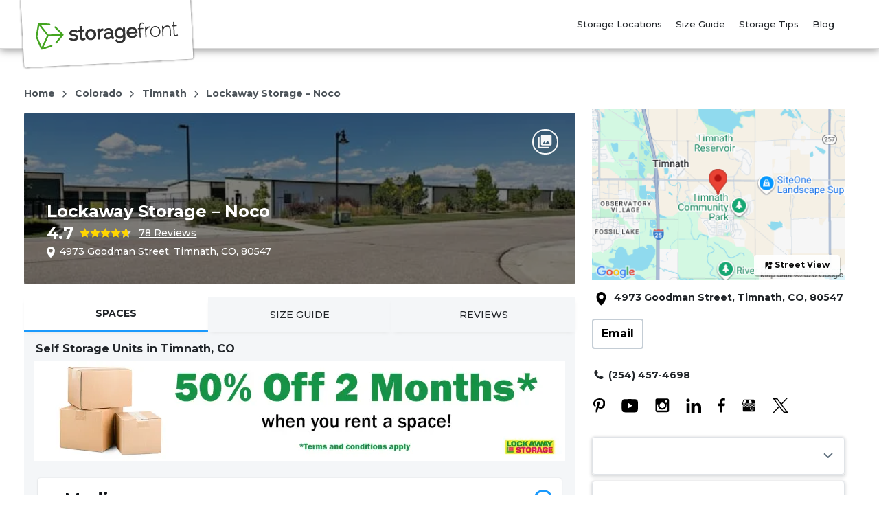

--- FILE ---
content_type: text/html; charset=utf-8
request_url: https://www.storagefront.com/storage-units/colorado/timnath/lockaway-storage-noco-3501023/
body_size: 178815
content:
<!DOCTYPE html><html data-n-head-ssr="" lang="en" data-n-head="%7B%22lang%22:%7B%22ssr%22:%22en%22%7D%7D"><head>
  <title>Storage Units in Timnath, CO | 4973 Goodman Street | Storagefront</title><meta data-n-head="ssr" charset="utf-8"><meta data-n-head="ssr" http-equiv="X-UA-Compatible" content="IE=edge"><meta data-n-head="ssr" name="viewport" content="width=device-width, initial-scale=1.0"><meta data-n-head="ssr" name="sdk version" content="v1.3"><meta data-n-head="ssr" data-hid="nuxt-public-env" name="nuxt-public-env" content="{&quot;CDN_ENDPOINT&quot;:&quot;https://dr2r4w0s7b8qm.cloudfront.net&quot;}"><meta data-n-head="ssr" data-hid="description" name="description" content="Lockaway Storage – Noco - 4973 Goodman Street, Timnath, CO. We have a variety of storage units and features for the extra space that you need."><meta data-n-head="ssr" data-hid="author" name="author" content="Storagefront"><meta data-n-head="ssr" data-hid="robot" name="robot" content="noodp, noydir"><meta data-n-head="ssr" property="og:title" content="Lockaway Storage – Noco - 4973 Goodman Street, Timnath, CO" vmid="og:title"><meta data-n-head="ssr" property="og:description" content="Lockaway Storage – Noco - 4973 Goodman Street, Timnath, CO. We have a variety of storage units and features for the extra space that you need." vmid="og:description"><meta data-n-head="ssr" property="og:url" content="" vmid="og:url"><meta data-n-head="ssr" property="og:site_name" content="Storagefront" vmid="og:site_name"><meta data-n-head="ssr" property="og:image" content="https://dr2r4w0s7b8qm.cloudfront.net/image_manager_app/Street_View_Lockaway_Storage_Noco_Co_optim-20241107-225345.jpg" vmid="og:image"><meta data-n-head="ssr" property="twitter:title" content="Lockaway Storage – Noco - 4973 Goodman Street, Timnath, CO" vmid="twitter:title"><meta data-n-head="ssr" property="twitter:description" content="Lockaway Storage – Noco - 4973 Goodman Street, Timnath, CO. We have a variety of storage units and features for the extra space that you need." vmid="twitter:description"><meta data-n-head="ssr" property="twitter:image" content="https://dr2r4w0s7b8qm.cloudfront.net/image_manager_app/Street_View_Lockaway_Storage_Noco_Co_optim-20241107-225345.jpg" vmid="twitter:image"><meta data-n-head="ssr" property="twitter:card" content="summary_large_image" vmid="twitter:card"><link data-n-head="ssr" rel="preconnect" href="https://dr2r4w0s7b8qm.cloudfront.net" crossorigin="true"><link data-n-head="ssr" rel="preconnect" href="https://res.cloudinary.com" crossorigin="true"><link data-n-head="ssr" rel="dns-prefetch" href="https://dr2r4w0s7b8qm.cloudfront.net" crossorigin="true"><link data-n-head="ssr" rel="dns-prefetch" href="https://res.cloudinary.com" crossorigin="true"><link data-n-head="ssr" data-hid="gf-prefetch" rel="dns-prefetch" href="https://fonts.gstatic.com/"><link data-n-head="ssr" data-hid="gf-preconnect" rel="preconnect" href="https://fonts.gstatic.com/" crossorigin=""><link data-n-head="ssr" data-hid="gf-preload" rel="preload" as="style" href="https://fonts.googleapis.com/css2?family=Montserrat:wght@400;500;700&amp;display=swap"><link data-n-head="ssr" rel="shortcut icon" type="image/ico" href="https://d2i6hs4yervu5x.cloudfront.net/owners/own191936026a7343febdddd91c5a0de0a3/website/homepage/storagrfront_fav.ico"><link data-n-head="ssr" rel="canonical" href="https://www.lockaway-storage.com/storage-units/colorado/timnath/lockaway-storage-noco-3501023/"><script data-n-head="ssr" data-hid="gf-script">(function (){var l=document.createElement('link');l.rel="stylesheet";l.href="https://fonts.googleapis.com/css2?family=Montserrat:wght@400;500;700&display=swap";document.querySelector("head").appendChild(l);})();</script><script data-n-head="ssr" type="application/ld+json" id="structured-data-0">{"@context":"https://schema.org","@type":"WebSite","name":"Storagefront","url":"https://www.storagefront.com"}</script><script data-n-head="ssr" type="application/ld+json" id="structured-data-1">{"@context":"https://schema.org","@type":"Corporation","email":"info@storagefront.com","telephone":null,"additionalType":"WebSite","name":"Storagefront","url":"https://www.storagefront.com","logo":"https://d2i6hs4yervu5x.cloudfront.net/owners/ownb3519bd0d8c24c39b36ab1f01e29335e/website/homepage/svgviewer-output_3.svg","sameAs":["https://www.linkedin.com/company/storagefront","https://www.instagram.com/storagefrontcom","https://www.facebook.com/StorageFront/","https://twitter.com/storagefront"]}</script><script data-n-head="ssr" type="application/ld+json" id="structured-data-2">{"@context":"https://schema.org","@type":"SelfStorage","name":"Lockaway Storage – Noco","description":"Lockaway Storage – Noco - 4973 Goodman Street, Timnath, CO. We have a variety of storage units and features for the extra space that you need.","email":"info@storagefront.com","telephone":null,"url":"https://www.storagefront.com/storage-units/colorado/timnath/lockaway-storage-noco-3501023/","logo":"https://d2i6hs4yervu5x.cloudfront.net/owners/ownb3519bd0d8c24c39b36ab1f01e29335e/website/homepage/svgviewer-output_3.svg","address":{"@type":"PostalAddress","streetAddress":"4973 Goodman Street","addressLocality":"Timnath","addressRegion":"CO","postalCode":"80547","addressCountry":"USA"},"currenciesAccepted":"USD","geo":{"@type":"GeoCoordinates","latitude":"40.5176559","longitude":"-104.9623867"},"areaServed":{"@type":"GeoCircle","geoMidpoint":{"@type":"GeoCoordinates","latitude":"40.5176559","longitude":"-104.9623867"},"geoRadius":10000},"paymentAccepted":"visa,master card,amex,discover","amenityFeature":[{"@type":"LocationFeatureSpecification","name":"secure","value":true},{"@type":"LocationFeatureSpecification","name":"commercialstorage","value":true},{"@type":"LocationFeatureSpecification","name":"driveup","value":true},{"@type":"LocationFeatureSpecification","name":"fenced","value":true},{"@type":"LocationFeatureSpecification","name":"online","value":true},{"@type":"LocationFeatureSpecification","name":"vehicle","value":true}],"contactPoint":[{"@type":"ContactPoint","telephone":"+12544574698","contactType":"Real Phone","areaServed":"US"}],"openingHoursSpecification":[{"@type":"OpeningHoursSpecification","dayOfWeek":"saturday","opens":"08:00:00","closes":"17:00:00"},{"@type":"OpeningHoursSpecification","dayOfWeek":"sunday","opens":"08:00:00","closes":"20:00:00"},{"@type":"OpeningHoursSpecification","dayOfWeek":"monday","opens":"08:00:00","closes":"20:00:00"},{"@type":"OpeningHoursSpecification","dayOfWeek":"tuesday","opens":"08:00:00","closes":"20:00:00"},{"@type":"OpeningHoursSpecification","dayOfWeek":"wednesday","opens":"09:00:00","closes":"18:00:00"},{"@type":"OpeningHoursSpecification","dayOfWeek":"thursday","opens":"09:00:00","closes":"18:00:00"},{"@type":"OpeningHoursSpecification","dayOfWeek":"friday","opens":"09:00:00","closes":"18:00:00"}],"hasOfferCatalog":{"@type":"OfferCatalog","name":"Storage Unit Options","itemListElement":[{"@type":"Product","name":"10' x 10' medium unit","description":"10' x 10' ","category":"","offers":{"@type":"AggregateOffer","priceCurrency":"USD","availability":"https://schema.org/OnlineOnly","offerCount":10,"highPrice":146,"lowPrice":109},"size":"10' x 10'"},{"@type":"Product","name":"10' x 15' medium unit","description":"10' x 15' ","category":"","offers":{"@type":"AggregateOffer","priceCurrency":"USD","availability":"https://schema.org/OnlineOnly","offerCount":10,"highPrice":166,"lowPrice":124},"size":"10' x 15'"},{"@type":"Product","name":"10' x 20' large unit","description":"10' x 20' ","category":"","offers":{"@type":"AggregateOffer","priceCurrency":"USD","availability":"https://schema.org/OnlineOnly","offerCount":12,"highPrice":206,"lowPrice":154},"size":"10' x 20'"},{"@type":"Product","name":"10' x 25' large unit","description":"10' x 25' ","category":"","offers":{"@type":"AggregateOffer","priceCurrency":"USD","availability":"https://schema.org/OnlineOnly","offerCount":9,"highPrice":266,"lowPrice":199},"size":"10' x 25'"},{"@type":"Product","name":"10' x 30' extra large unit","description":"10' x 30' ","category":"","offers":{"@type":"AggregateOffer","priceCurrency":"USD","availability":"https://schema.org/OnlineOnly","offerCount":3,"highPrice":132,"lowPrice":99},"size":"10' x 30'"},{"@type":"Product","name":"10' x 30' extra large unit","description":"10' x 30' ","category":"","offers":{"@type":"AggregateOffer","priceCurrency":"USD","availability":"https://schema.org/OnlineOnly","offerCount":1,"highPrice":412,"lowPrice":309},"size":"10' x 30'"},{"@type":"Product","name":"15' x 30' extra large unit","description":"15' x 30' ","category":"","offers":{"@type":"AggregateOffer","priceCurrency":"USD","availability":"https://schema.org/OnlineOnly","offerCount":2,"highPrice":519,"lowPrice":389},"size":"15' x 30'"}]},"priceRange":"$99.0 - $519","image":["https://dr2r4w0s7b8qm.cloudfront.net/image_manager_app/Street_View_Lockaway_Storage_Noco_Co_optim-20241107-225345.jpg","https://dr2r4w0s7b8qm.cloudfront.net/image_manager_app/Keypad_Lockaway_Storage_Noco_Co_optim-20241107-225703.jpg","https://dr2r4w0s7b8qm.cloudfront.net/image_manager_app/Parking_Lockaway_Storage_Noco_Co_optim-20241107-225725.jpeg","https://dr2r4w0s7b8qm.cloudfront.net/image_manager_app/Drive_Up_Units_Lockaway_Storage_Noco_Co_optim-20241107-225544.jpeg","https://dr2r4w0s7b8qm.cloudfront.net/image_manager_app/Entrance_Gate_Lockaway_Storage_Noco_Co_optim-20241107-225620.jpg"],"review":[{"@type":"Review","author":{"@type":"Person","name":"Rod Penner"},"datePublished":"2023-03-31","reviewBody":"Bob, the manager of this storage facility, was great to interact with.  He was always friendly, professional, and easy to work with.","reviewRating":{"@type":"Rating","worstRating":1,"bestRating":5,"ratingValue":4}},{"@type":"Review","author":{"@type":"Person","name":"Aaron Bekkela"},"datePublished":"2023-08-26","reviewBody":"Rented here multiple times. Always smooth & easy. See ya next time!","reviewRating":{"@type":"Rating","worstRating":1,"bestRating":5,"ratingValue":5}},{"@type":"Review","author":{"@type":"Person","name":"C"},"datePublished":"2025-03-08","reviewBody":"Great Service! Bob is very kind and helpful. Quiet and out of the way location.","reviewRating":{"@type":"Rating","worstRating":1,"bestRating":5,"ratingValue":5}},{"@type":"Review","author":{"@type":"Person","name":"Julie Hart"},"datePublished":"2023-02-18","reviewBody":"Lockaway Storage was the perfect place for us to store all our household items while we were in between houses for several months. Very reasonable monthly rates, clean storage unit, and easy renting process. Bob was wonderful to work with! I would definitely use Lockaway Storage at Timnath again.","reviewRating":{"@type":"Rating","worstRating":1,"bestRating":5,"ratingValue":5}},{"@type":"Review","author":{"@type":"Person","name":"Steve Prather"},"datePublished":"2019-08-31","reviewBody":"This storage facility is great! Debbie helped us get setup with a clean unit & auto-pay with no hassles! She was great to work with and was so nice. She even treated us to a free bottle of cold water.","reviewRating":{"@type":"Rating","worstRating":1,"bestRating":5,"ratingValue":5}},{"@type":"Review","author":{"@type":"Person","name":"Bill Gedge"},"datePublished":"2023-01-22","reviewBody":"Wonderful storage facility. Customer service is great. Never an issue. Highly recommend it.","reviewRating":{"@type":"Rating","worstRating":1,"bestRating":5,"ratingValue":5}},{"@type":"Review","author":{"@type":"Person","name":"Cole Joelle"},"datePublished":"2016-08-31","reviewBody":"LOVE this place - Favorite Storage Facility by far!\nI have truly enjoyed working with this company. Their facilities are clean and well maintained. They are very quick to respond if you need any kind of assistance. The prices are unbeatable and the location is easy to get in and out of. I don't know how many people I have referred but will continue to do so keep up the great work NoCo Storage!!","reviewRating":{"@type":"Rating","worstRating":1,"bestRating":5,"ratingValue":5}},{"@type":"Review","author":{"@type":"Person","name":"Matt Pestridge"},"datePublished":"2023-12-15","reviewBody":"Awesome storage unit, clean, secure, great staff. You can access everything from your phone which is very convenient.","reviewRating":{"@type":"Rating","worstRating":1,"bestRating":5,"ratingValue":5}},{"@type":"Review","author":{"@type":"Person","name":"Duane Miller"},"datePublished":"2023-02-06","reviewBody":"I have been renting 2 storage units for several years, Bob has always provided superior service, always helpful and always with a smile.","reviewRating":{"@type":"Rating","worstRating":1,"bestRating":5,"ratingValue":5}},{"@type":"Review","author":{"@type":"Person","name":"Pat Schneider"},"datePublished":"2022-12-14","reviewBody":"I had a wonderful experience with LockAway. From the moment I made the phone call to locate a storage to moving in the storage space. Stormy and Alyssa helped me with the process from start to the finished with much patience.","reviewRating":{"@type":"Rating","worstRating":1,"bestRating":5,"ratingValue":5}},{"@type":"Review","author":{"@type":"Person","name":"Chris C"},"datePublished":"2020-08-15","reviewBody":"Most affordable near Fort Collins. Temperatures stay bearable even in the hottest part of summer and I would say possessions are fairly protected from the heat. Very clean for as far as storage facilities go that I’ve seen. Some dust might blow in the front door so keep anything sensitive to that near the back. Excellent drainage so I never worried about flood damage. A facility I used in Golden had flooding and I lost a mattress and they weren’t liable for it. Good thing to check. I would definitely recommend this place to someone else, easy access and relatively quiet during most parts of the day. Ownership has changed a couple times though so I can’t comment on them.","reviewRating":{"@type":"Rating","worstRating":1,"bestRating":5,"ratingValue":5}},{"@type":"Review","author":{"@type":"Person","name":"Matthew Clark"},"datePublished":"2020-09-20","reviewBody":"We have had a great experience with NoCo Storage thus far. The units are clean and easty to access. I understand they may have new ownership within the last year. In particular we had a great experience with Bob who helped us get a unit on a weekend with very short notice. It's rare to find companies these days that will go the extra mile. Thanks, Bob and NoCo Storage!","reviewRating":{"@type":"Rating","worstRating":1,"bestRating":5,"ratingValue":5}},{"@type":"Review","author":{"@type":"Person","name":"Brady H"},"datePublished":"2018-03-27","reviewBody":"The customer service is terrible. I called 3 times and the customer service lady was rude. The size of the units are false, they are smaller than stated. They won’t stand behind their posted prices on their website. I called them and they told me that their website needs to be updated and the actual prices are $40-$50 more per month than advertised.","reviewRating":{"@type":"Rating","worstRating":1,"bestRating":5,"ratingValue":1}},{"@type":"Review","author":{"@type":"Person","name":"Lisa Nelson"},"datePublished":"2024-12-28","reviewBody":"Our rental space was well-secured and well-kept. We enjoyed the convenient location. The management is responsive and knowledgeable.","reviewRating":{"@type":"Rating","worstRating":1,"bestRating":5,"ratingValue":5}},{"@type":"Review","author":{"@type":"Person","name":"Daniel Aufiero"},"datePublished":"2024-02-23","reviewBody":"easy access into units using a bluetooth app on the phone, it makes it very convenient as you don’t have to remember any codes or keys! the staff is always very helpful","reviewRating":{"@type":"Rating","worstRating":1,"bestRating":5,"ratingValue":5}},{"@type":"Review","author":{"@type":"Person","name":"Venu Bandi"},"datePublished":"2025-06-21","reviewBody":"I rented 2 storage units for a year. Manager Bob is a great guy, he helped and guided me throughout. He also replies very responsibly if there are any issues even if you are out of the city. I felt very comfortable and safe leaving my valuables in the unit and leaving the country. It was a great experience! We never had any issues and everything was clear and concise. Thank you so much, Bob and Lockaway!","reviewRating":{"@type":"Rating","worstRating":1,"bestRating":5,"ratingValue":5}},{"@type":"Review","author":{"@type":"Person","name":"Hester Mike"},"datePublished":"2024-06-22","reviewBody":"Courteous and professional service and we love the technology involved with the gates and the doors because it gave us 24 seven access. Keep up the great work.","reviewRating":{"@type":"Rating","worstRating":1,"bestRating":5,"ratingValue":5}},{"@type":"Review","author":{"@type":"Person","name":"Kelley MacDonald"},"datePublished":"2024-04-29","reviewBody":"Went in to check out the facility. The manager was very friendly and  gave me a tour of the grounds. The facility was very clean and up to date with the new type of locks.","reviewRating":{"@type":"Rating","worstRating":1,"bestRating":5,"ratingValue":5}},{"@type":"Review","author":{"@type":"Person","name":"Victor Craig"},"datePublished":"2023-06-05","reviewBody":"I stored my belongings at Lockaway for years.  I always found it to be clean secure  and in good repair.  Bob, the manager, is excellent.  I moved away.  They did not. I give them 5 stars.  I feel they deserve more. Victor Craig","reviewRating":{"@type":"Rating","worstRating":1,"bestRating":5,"ratingValue":5}},{"@type":"Review","author":{"@type":"Person","name":"Jean Philipp"},"datePublished":"2025-10-02","reviewBody":"It's a storage facility, in that regard there is nothing particular to note.\n\nThey people behind the company are what make it shine. Ashley on phone support was wonderful and the onsite manager, Bob, is a real gem.\n\nMoving is stressful, the last thing you need is more. Thanks Bob.","reviewRating":{"@type":"Rating","worstRating":1,"bestRating":5,"ratingValue":5}},{"@type":"Review","author":{"@type":"Person","name":"Abby Vanderhoofven"},"datePublished":"2023-10-03","reviewBody":"What a great place to store belongings. Safe place and pretty too. Kind, helpful staff. We really appreciated the piece of mind that our things were safe as we needed to make use of storage for the last few years.","reviewRating":{"@type":"Rating","worstRating":1,"bestRating":5,"ratingValue":5}},{"@type":"Review","author":{"@type":"Person","name":"Lisa Rusciolelli"},"datePublished":"2024-02-29","reviewBody":"Great service, easy contracting, automated access and patient assistance along the way. Highly recommended! Bob and team were fantastic.","reviewRating":{"@type":"Rating","worstRating":1,"bestRating":5,"ratingValue":5}},{"@type":"Review","author":{"@type":"Person","name":"Jackson Burke"},"datePublished":"2024-06-29","reviewBody":"Bob the manager is great. Renting was super simple and convenient. No keys to pick up- yes, you have to download an app and create an account. But the app works well and is very simple to operate.","reviewRating":{"@type":"Rating","worstRating":1,"bestRating":5,"ratingValue":5}},{"@type":"Review","author":{"@type":"Person","name":"James Burns"},"datePublished":"2025-03-27","reviewBody":"Bob runs the place and is very helpful. Always willing to work with us when we are at the facility.","reviewRating":{"@type":"Rating","worstRating":1,"bestRating":5,"ratingValue":5}},{"@type":"Review","author":{"@type":"Person","name":"Earll the Girl"},"datePublished":"2024-05-11","reviewBody":"Very safe facility. Nice staff! And the Bluetooth entry is really convenient and feels extra secure. Plus, you don't have to remember your keys!","reviewRating":{"@type":"Rating","worstRating":1,"bestRating":5,"ratingValue":5}},{"@type":"Review","author":{"@type":"Person","name":"Brennen Lauffenburger"},"datePublished":"2023-10-29","reviewBody":"Bob at the front office is great. Always in a good mood, and very helpful.","reviewRating":{"@type":"Rating","worstRating":1,"bestRating":5,"ratingValue":5}},{"@type":"Review","author":{"@type":"Person","name":"Korrine Persinger"},"datePublished":"2023-12-14","reviewBody":"I have nothing but good things to say about this facility. My fiancé and I rented two storage units and set up was so easy! The Bluetooth system to lock and unlock gates and doors is pretty neat instead of an actual lock and key. I highly recommend using Lockaway storage!","reviewRating":{"@type":"Rating","worstRating":1,"bestRating":5,"ratingValue":5}},{"@type":"Review","author":{"@type":"Person","name":"J Gallier"},"datePublished":"2023-12-08","reviewBody":"Electronic entry system at gate and storage unit works great. No issues and convenient since moved in. Bob is always helpful if/when any issues arise.","reviewRating":{"@type":"Rating","worstRating":1,"bestRating":5,"ratingValue":5}},{"@type":"Review","author":{"@type":"Person","name":"Angela Holland"},"datePublished":"2023-11-25","reviewBody":"Price changed 4 times in less than 2 yrs.\nI expect increases every year not 4 times.  It is now DOUBLE the rate in year and half.\n\nAlso, they tacked on storage insurance and auto deducted from my account.  We have a homeowners policy that covers the unit.  I had no problem providing proof and was luckily credited for their admitted computer glitch.\n\nThe place is clean and convenient but the owners decisions above ruined it for us.\n\nThe manager, Bob, is friendly and helpful.   He is a delight to work.","reviewRating":{"@type":"Rating","worstRating":1,"bestRating":5,"ratingValue":2}},{"@type":"Review","author":{"@type":"Person","name":"H"},"datePublished":"2025-05-07","reviewBody":"Bob has been amazing to work with!  He always answers all of my questions and follows up with an answer when circumstances require further information.","reviewRating":{"@type":"Rating","worstRating":1,"bestRating":5,"ratingValue":5}},{"@type":"Review","author":{"@type":"Person","name":"Ronnie Bogart"},"datePublished":"2024-03-20","reviewBody":"Great facility but way to expensive. They have raised my rent several times by 50%. Considering moving a few miles away to save significantly.","reviewRating":{"@type":"Rating","worstRating":1,"bestRating":5,"ratingValue":2}},{"@type":"Review","author":{"@type":"Person","name":"Dustin Does"},"datePublished":"2025-03-28","reviewBody":"This place is awesome. The new lock and gate system is really nice. No need for locks anymore. Clean facility and management is amazing. Price is not bad either.","reviewRating":{"@type":"Rating","worstRating":1,"bestRating":5,"ratingValue":5}},{"@type":"Review","author":{"@type":"Person","name":"Marc Martinez"},"datePublished":"2024-04-05","reviewBody":"The only complaint is the price hikes! But I am sure I am not the only one. The new tech is great, easy access and easy to install and use! The facilities manager is a great guy and very pleasant to talk with about everything!","reviewRating":{"@type":"Rating","worstRating":1,"bestRating":5,"ratingValue":4}},{"@type":"Review","author":{"@type":"Person","name":"justin tallman"},"datePublished":"2024-07-26","reviewBody":"Lockaway is convenient with the location and app access.  Unlike other storage facilities The property manager goes above and beyond with accommodating your needs. I definitely recommend lockaway storage.","reviewRating":{"@type":"Rating","worstRating":1,"bestRating":5,"ratingValue":5}},{"@type":"Review","author":{"@type":"Person","name":"Jeffrey Strayer"},"datePublished":"2024-08-30","reviewBody":"Very happy with the Timnath Lockaway Storage facility and especially the Office Manger who oversees the operation there.  Always friendly and happy to oblige anything you need to help.","reviewRating":{"@type":"Rating","worstRating":1,"bestRating":5,"ratingValue":5}},{"@type":"Review","author":{"@type":"Person","name":"Shane Fitzgerald"},"datePublished":"2024-06-10","reviewBody":"Switched to digital blue tooth locks so they can lock you put whenever they please,  then they don't answer the phone locally or atbl the nationwide office or texts. Not acceptable when I have business supplies in there I need to get to. Bob the manager is a nice guy but ever since they switched to this new company Lockaway they cannot be trusted. Also have raised my rent almost every few months.","reviewRating":{"@type":"Rating","worstRating":1,"bestRating":5,"ratingValue":1}},{"@type":"Review","author":{"@type":"Person","name":"Savannah Naffziger"},"datePublished":"2025-06-03","reviewBody":"The storage unit itself is nice. I like the app accessibility, super convenient and modern. We took advantage of a promo that gave us the first two months of fees half-off. However, shortly after our promo ended, our fees were increased an additional 14.5% on top of what we were originally quoted.\n\nHad we known fees would increase so much, we likely would have gone elsewhere, but it's too late now. It feels sneaky that they were not forthcoming about the fee increase when we signed up.","reviewRating":{"@type":"Rating","worstRating":1,"bestRating":5,"ratingValue":3}},{"@type":"Review","author":{"@type":"Person","name":"Sarah Diamond"},"datePublished":"2025-03-02","reviewBody":"Very clean unit, friendly and helpful manager, and I love being able to access the gated entry and my unit via the phone app. The app was very easy to use and it’s much nicer than having to keep track of keys or combinations. Highly recommend!","reviewRating":{"@type":"Rating","worstRating":1,"bestRating":5,"ratingValue":5}},{"@type":"Review","author":{"@type":"Person","name":"MARY BOND"},"datePublished":"2025-02-28","reviewBody":"Toured the facility and it was clean and very well kept. Manager, Bob, works hard to resolve any issues that come up and always goes the extra mile for his customers.","reviewRating":{"@type":"Rating","worstRating":1,"bestRating":5,"ratingValue":5}},{"@type":"Review","author":{"@type":"Person","name":"linx14 C"},"datePublished":"2025-03-01","reviewBody":"The facility is always tidy and lovely. The manager is always helpful and spectacular! Always get the help I need!","reviewRating":{"@type":"Rating","worstRating":1,"bestRating":5,"ratingValue":5}},{"@type":"Review","author":{"@type":"Person","name":"Michelle Leaberry"},"datePublished":"2025-07-20","reviewBody":"I kept storage for many years at this Timnath site before Lockaway Storage bought this NoCo Storage property.  One of the best thing is that Lockaway kept the manager, Bob, and he has been great to deal with anything about my storage rental for access to the property.","reviewRating":{"@type":"Rating","worstRating":1,"bestRating":5,"ratingValue":5}},{"@type":"Review","author":{"@type":"Person","name":"Joshua Steffen"},"datePublished":"2025-04-30","reviewBody":"I recently had a fantastic experience at Lock Away Storage, thanks to Bob (store manager) From the moment I arrived, he was incredibly welcoming and helpful. Bob took the time to explain all the storage options available and helped me choose the perfect unit for my needs. His knowledge and professionalism made the entire process smooth and stress-free.\n\nWhat really stood out was Bob's commitment to customer service. He went above and beyond to ensure that I felt comfortable and informed every step of the way. The facility itself was clean, secure, and well-maintained, which added to my confidence in storing my belongings there.\n\nOverall, I highly recommend Lock Away Storage, and I can't thank Bob enough for his exceptional service. If you're looking for a reliable and friendly storage solution, definitely reach out to him!","reviewRating":{"@type":"Rating","worstRating":1,"bestRating":5,"ratingValue":5}}],"aggregateRating":{"@type":"AggregateRating","worstRating":1,"bestRating":5,"ratingValue":4.7,"reviewCount":78},"sameAs":["https://www.pinterest.com/lockawaystorage/","https://www.youtube.com/channel/UCPBMXSamxtupjy132oTrRrA","https://www.instagram.com/lockaway__storage/","https://www.linkedin.com/company/lockaway-storage-texas/","https://www.facebook.com/lockawaystoragenoco/","https://www.google.com/maps/place/Lockaway+Storage/@40.5184975,-104.9626934,17z/data=!3m1!4b1!4m5!3m4!1s0x0:0x1aacc4f3c8a9c0f9!8m2!3d40.5184975!4d-104.9626934","https://twitter.com/Lockaway_Stor"]}</script><script data-n-head="ssr" type="application/ld+json" id="structured-data-3">{"@context":"https://schema.org","@type":"BreadcrumbList","itemListElement":[{"@type":"ListItem","position":1,"item":{"@id":"https://www.storagefront.com/storage-units/colorado/","name":"Colorado"}},{"@type":"ListItem","position":2,"item":{"@id":"https://www.storagefront.com/storage-units/colorado/timnath/","name":"Timnath Self Storage"}},{"@type":"ListItem","position":3,"item":{"@id":"https://www.storagefront.com/storage-units/colorado/timnath/lockaway-storage-noco-3501023/","name":"Storage Units in Timnath, CO | 4973 Goodman Street | Storagefront"}}]}</script><script data-n-head="ssr" type="application/ld+json" id="structured-data-4">{"@context":"https://schema.org","@type":"FAQPage","mainEntity":[{"@type":"Question","name":"What is the cheapest storage unit in Timnath, CO?","acceptedAnswer":{"@type":"Answer","text":"<p>The cheapest storage unit available at Lockaway Storage – Noco is $99.</p>"}},{"@type":"Question","name":"How much does a storage unit cost in Timnath, CO?","acceptedAnswer":{"@type":"Answer","text":"<p>The average price of a storage unit in Timnath is $185.25.</p>"}},{"@type":"Question","name":"What items am I not allowed to store in parking spaces in Timnath, CO?","acceptedAnswer":{"@type":"Answer","text":"<p>There are a number of items you cannot store at Lockaway Storage – Noco.</p><p>You cannot store combustible materials because of the threat of them catching fire. These items include fireworks, fuel tanks, fertilizer, paint thinner, and so on. If it seems like it'll easily catch fire, avoid storing it. You also cannot store firearms.</p><p>You cannot store living animals or plants. Do not treat a storage space as a replacement for a proper pet sitter. Not only are storage spaces not built for people or animals to live in them, but the food you leave out for your pets could also attract pests. Similarly, plant soil could attract pests as well.</p><p>You cannot store food of any type including, but not limited to, canned foods, perishable foods, dry foods, or pet food for similar reasons. Food will attract pests and will cause an infestation in your storage space and spread to others.</p><p>Lastly, you cannot store illegal items such as prohibited weapons, illicit drugs, drug paraphernalia, and stolen items. If it's not legal to house it elsewhere, you cannot store it here.</p>"}},{"@type":"Question","name":"Do I need a reservation to rent a storage unit in Timnath, CO?","acceptedAnswer":{"@type":"Answer","text":"<p>You don't need a reservation to rent a storage space here at Lockaway Storage – Noco.</p><p>However, a reservation does ensure that you'll be able to secure the exact space you need. If you spot a deal or low price for a certain space, you will need to reserve that space at that time to lock in that price.</p><p>Otherwise, you can just complete the rental online, or give us a call and we will rent the unit over the phone whenever you're ready.</p>"}},{"@type":"Question","name":"What is the difference between indoor storage and drive up storage in Timnath, CO?","acceptedAnswer":{"@type":"Answer","text":"<p>We offer both indoor and drive up storage here at Lockaway Storage – Noco, and each comes with different advantages depending on how you plan to use them.</p><p>The term indoor storage describes storage spaces that are found inside a building. These storage spaces provide more protection against the elements than drive up spaces because they're fully covered inside of a structure.</p><p>Drive-up storage spaces are located along the exterior of the building so you can literally drive right up to them. These spaces allow you to easily unload and load your vehicle, making it a breeze to put stuff in, or take stuff out of your storage space. These are convenient spaces if you know you're going to store belongings that would be difficult to carry in and out of a building, especially when those buildings have multiple floors.</p>"}},{"@type":"Question","name":"What is the difference between indoor storage, drive up storage, and climate controlled storage in Timnath, CO?","acceptedAnswer":{"@type":"Answer","text":"<p>We offer indoor storage, drive up storage, and climate controlled storage here at Lockaway Storage – Noco. The term indoor storage describes storage spaces that are found inside a building. These storage spaces provide protection against the elements as they're fully covered.</p><p>Drive-up storage spaces are located outside so you can literally drive right up to them. These spaces allow you to easily unload and load your vehicle, making it a breeze to put stuff in, or take stuff out of your storage space. These are convenient spaces if you know you're going to store belongings that would be difficult to carry in and out of a building, especially when those buildings have multiple floors.</p><p>Climate controlled spaces maintain the ambient temperature within them between 50 and 80 degrees and the humidity between 30% and 50%. These temperature and humidity levels are ideal for keeping your things in great condition. Climate controlled spaces are typically found indoors but some locations do offer drive-up climate-controlled spaces as well.</p>"}},{"@type":"Question","name":"Is there RV, car, or boat storage in Timnath, CO?","acceptedAnswer":{"@type":"Answer","text":"<p>We offer RV, car, and boat storage here at Lockaway Storage – Noco. We're conveniently located at 4973 Goodman Street , Timnath, CO, so come on by if you need to securely store your vehicle. We offer a variety of parking sizes and you can easily check if we have the size that's right for you by checking the <a href='/storage-types/' target='_blank'>storage types</a> section of our website.</p>"}},{"@type":"Question","name":"Do I need a lock when I rent a storage unit in Timnath, CO?","acceptedAnswer":{"@type":"Answer","text":"No, you do not need a lock when renting a storage unit at Lockaway Storage in Timnath. Our facility is completely equipped with bluetooth smart lock technology, your smartphone is your key!"}}]}</script><noscript data-n-head="ssr" data-hid="gf-noscript"><link rel="stylesheet" href="https://fonts.googleapis.com/css2?family=Montserrat:wght@400;500;700&display=swap"></noscript><link rel="preload" as="script" data-href="https://dr2r4w0s7b8qm.cloudfront.net/runtime.41884d1f1e284f259a36.js"><link rel="preload" as="script" data-href="https://dr2r4w0s7b8qm.cloudfront.net/vendor.vuelidate.c9cf4c11923305501579.js"><link rel="preload" as="script" data-href="https://dr2r4w0s7b8qm.cloudfront.net/vendor.core-js.b3977583a785ea3227c9.js"><link rel="preload" href="https://dr2r4w0s7b8qm.cloudfront.net/app.d2f09888c6a08b7678f6.css" as="style"><link rel="preload" as="script" data-href="https://dr2r4w0s7b8qm.cloudfront.net/app.7207126312972e355ce8.js"><link rel="preload" href="https://dr2r4w0s7b8qm.cloudfront.net/46.c83f71851eb80bae6ddd.css" as="style"><link rel="preload" as="script" data-href="https://dr2r4w0s7b8qm.cloudfront.net/46.f9b84ae3a1201cf01bbf.js"><link rel="preload" href="https://dr2r4w0s7b8qm.cloudfront.net/22.aff5e397b40f35b9950c.css" as="style"><link rel="preload" as="script" data-href="https://dr2r4w0s7b8qm.cloudfront.net/22.12262e8d74c4db2d1941.js"><link rel="preload" href="https://dr2r4w0s7b8qm.cloudfront.net/128.bcd044f4ae1d31fb79bc.css" as="style"><link rel="preload" as="script" data-href="https://dr2r4w0s7b8qm.cloudfront.net/128.866ae5a6a01c8f1fb1f1.js"><link rel="preload" href="https://dr2r4w0s7b8qm.cloudfront.net/SFBundle.020d88f9ef6b6f41e7eb.css" as="style"><link rel="preload" as="script" data-href="https://dr2r4w0s7b8qm.cloudfront.net/SFBundle.78c1907bbee16f7f7c0c.js"><link rel="preload" href="https://dr2r4w0s7b8qm.cloudfront.net/121.b53e77ab3cec2491490b.css" as="style"><link rel="preload" as="script" data-href="https://dr2r4w0s7b8qm.cloudfront.net/121.f03f72c98a6e6ad136f4.js"><link rel="preload" as="script" data-href="https://dr2r4w0s7b8qm.cloudfront.net/53.56fedadad76d2e7d7f4f.js"><link rel="preload" as="script" data-href="https://dr2r4w0s7b8qm.cloudfront.net/pages/storage-units.bbc8a17784f162b7f09a.js"><link rel="preload" href="https://dr2r4w0s7b8qm.cloudfront.net/pages/storage-units/_state/_city/_name/index.34e8db8ff94b1382ac6b.css" as="style"><link rel="preload" as="script" data-href="https://dr2r4w0s7b8qm.cloudfront.net/pages/storage-units/_state/_city/_name/index.9bb41d99c8763b2e5d92.js"><link rel="preload" as="script" data-href="https://dr2r4w0s7b8qm.cloudfront.net/vendor.vue-recaptcha.1f762ea1c268307050ce.js"><link rel="preload" as="script" data-href="https://dr2r4w0s7b8qm.cloudfront.net/vendor.vue-phone-number-input.c4f05b6f16462ef94c2a.js"><link rel="preload" href="https://dr2r4w0s7b8qm.cloudfront.net/31.76cbed641ae91f127495.css" as="style"><link rel="preload" as="script" data-href="https://dr2r4w0s7b8qm.cloudfront.net/31.a367fcf4237191fbd178.js"><link rel="preload" as="script" data-href="https://dr2r4w0s7b8qm.cloudfront.net/51.59c70a62fadd8c0f9472.js"><link rel="preload" href="https://dr2r4w0s7b8qm.cloudfront.net/21.682ecd658072b949da53.css" as="style"><link rel="preload" as="script" data-href="https://dr2r4w0s7b8qm.cloudfront.net/21.003da6d3b02abcf5d373.js"><link rel="preload" href="https://dr2r4w0s7b8qm.cloudfront.net/33.a8dd167c709bf6602131.css" as="style"><link rel="preload" as="script" data-href="https://dr2r4w0s7b8qm.cloudfront.net/33.dc740ff1cfa808e201d9.js"><link rel="preload" href="https://dr2r4w0s7b8qm.cloudfront.net/143.9225caf3e10c8c610ab1.css" as="style"><link rel="preload" as="script" data-href="https://dr2r4w0s7b8qm.cloudfront.net/143.71cd2adb43da27ee0486.js"><link rel="preload" href="https://dr2r4w0s7b8qm.cloudfront.net/37.576bb220324677765553.css" as="style"><link rel="preload" as="script" data-href="https://dr2r4w0s7b8qm.cloudfront.net/37.bd5a7c42e1a35b8539b3.js"><link rel="preload" href="https://dr2r4w0s7b8qm.cloudfront.net/43.4a4eddc07964910b9fe9.css" as="style"><link rel="preload" as="script" data-href="https://dr2r4w0s7b8qm.cloudfront.net/43.ea114c125e5bce91ed19.js"><link rel="preload" href="https://dr2r4w0s7b8qm.cloudfront.net/45.7181a2cff1d9ba6cfc9d.css" as="style"><link rel="preload" as="script" data-href="https://dr2r4w0s7b8qm.cloudfront.net/45.b2609697bb8bf4bc57db.js"><link rel="preload" href="https://dr2r4w0s7b8qm.cloudfront.net/36.1e882c7dece3ea890ccb.css" as="style"><link rel="preload" as="script" data-href="https://dr2r4w0s7b8qm.cloudfront.net/36.bcd4852c8d19c07665c2.js"><link rel="preload" href="https://dr2r4w0s7b8qm.cloudfront.net/38.b643642aa2dc356eaa9e.css" as="style"><link rel="preload" as="script" data-href="https://dr2r4w0s7b8qm.cloudfront.net/38.44c485cac9a6f67a5666.js"><link rel="preload" href="https://dr2r4w0s7b8qm.cloudfront.net/39.bc23bf4ecdfecb2ea6df.css" as="style"><link rel="preload" as="script" data-href="https://dr2r4w0s7b8qm.cloudfront.net/39.642e04d2208815552599.js"><link rel="preload" href="https://dr2r4w0s7b8qm.cloudfront.net/42.3f3f1467c302ad5bd05a.css" as="style"><link rel="preload" as="script" data-href="https://dr2r4w0s7b8qm.cloudfront.net/42.8f9c996989bda5b59d29.js"><link rel="preload" href="https://dr2r4w0s7b8qm.cloudfront.net/19.1a32bca508d5b14985f5.css" as="style"><link rel="preload" as="script" data-href="https://dr2r4w0s7b8qm.cloudfront.net/19.0ec74150df4e7ec63859.js"><link rel="preload" href="https://dr2r4w0s7b8qm.cloudfront.net/44.944053d61ed139c47b5e.css" as="style"><link rel="preload" as="script" data-href="https://dr2r4w0s7b8qm.cloudfront.net/44.135134e67b23d8a67d1e.js"><link rel="preload" as="script" data-href="https://dr2r4w0s7b8qm.cloudfront.net/9.29eabd595687905ba186.js"><link rel="stylesheet" href="https://dr2r4w0s7b8qm.cloudfront.net/app.d2f09888c6a08b7678f6.css"><link rel="stylesheet" href="https://dr2r4w0s7b8qm.cloudfront.net/46.c83f71851eb80bae6ddd.css"><link rel="stylesheet" href="https://dr2r4w0s7b8qm.cloudfront.net/22.aff5e397b40f35b9950c.css"><link rel="stylesheet" href="https://dr2r4w0s7b8qm.cloudfront.net/128.bcd044f4ae1d31fb79bc.css"><link rel="stylesheet" href="https://dr2r4w0s7b8qm.cloudfront.net/SFBundle.020d88f9ef6b6f41e7eb.css"><link rel="stylesheet" href="https://dr2r4w0s7b8qm.cloudfront.net/121.b53e77ab3cec2491490b.css"><link rel="stylesheet" href="https://dr2r4w0s7b8qm.cloudfront.net/pages/storage-units/_state/_city/_name/index.34e8db8ff94b1382ac6b.css"><link rel="stylesheet" href="https://dr2r4w0s7b8qm.cloudfront.net/31.76cbed641ae91f127495.css"><link rel="stylesheet" href="https://dr2r4w0s7b8qm.cloudfront.net/21.682ecd658072b949da53.css"><link rel="stylesheet" href="https://dr2r4w0s7b8qm.cloudfront.net/33.a8dd167c709bf6602131.css"><link rel="stylesheet" href="https://dr2r4w0s7b8qm.cloudfront.net/143.9225caf3e10c8c610ab1.css"><link rel="stylesheet" href="https://dr2r4w0s7b8qm.cloudfront.net/37.576bb220324677765553.css"><link rel="stylesheet" href="https://dr2r4w0s7b8qm.cloudfront.net/43.4a4eddc07964910b9fe9.css"><link rel="stylesheet" href="https://dr2r4w0s7b8qm.cloudfront.net/45.7181a2cff1d9ba6cfc9d.css"><link rel="stylesheet" href="https://dr2r4w0s7b8qm.cloudfront.net/36.1e882c7dece3ea890ccb.css"><link rel="stylesheet" href="https://dr2r4w0s7b8qm.cloudfront.net/38.b643642aa2dc356eaa9e.css"><link rel="stylesheet" href="https://dr2r4w0s7b8qm.cloudfront.net/39.bc23bf4ecdfecb2ea6df.css"><link rel="stylesheet" href="https://dr2r4w0s7b8qm.cloudfront.net/42.3f3f1467c302ad5bd05a.css"><link rel="stylesheet" href="https://dr2r4w0s7b8qm.cloudfront.net/19.1a32bca508d5b14985f5.css"><link rel="stylesheet" href="https://dr2r4w0s7b8qm.cloudfront.net/44.944053d61ed139c47b5e.css">
</head>

<body>
  <div data-server-rendered="true" id="__nuxt"><!----><div id="__layout"><div data-v-28ffe6d9=""><a href="#main-content" class="skip-link" data-v-28ffe6d9="">
    Skip to main content
  </a> <!----> <div data-v-28ffe6d9=""><header id="nav-header" class="nav-header-v3 white-header position-sticky" data-v-5392e8b3="" data-v-28ffe6d9=""><!----> <div class="container justify-content-between full-width-nav" data-v-5392e8b3=""><div class="desktop-logo-img nav-brand" style="height:70px;" data-v-26dec00a="" data-v-5392e8b3=""><a href="/" title="Storagefront" aria-label="Storagefront" class="nuxt-link-active" data-v-26dec00a=""><img src="https://res.cloudinary.com/storelocal/image/fetch/q_auto,w_282/https://d2i6hs4yervu5x.cloudfront.net/owners/ownb3519bd0d8c24c39b36ab1f01e29335e/website/homepage/svgviewer-output_3.svg" alt="Lockaway Storage – Noco logo, located in 4973 Goodman Street, Timnath, CO, 80547" fetchpriority="high" class="headerLogo" data-v-26dec00a=""></a></div> <!----> <!----> <!----> <div class="menu-wrapper desktop limited-links global-style" style="display:inline-flex;align-items:center;justify-content:flex-end;height:70px;font-size:14px;margin-right:50px;" data-v-59c948c2="" data-v-5392e8b3=""><div class="menu-item" data-v-59c948c2=""><a href="/storage-units/locations/" title="Storage Locations" data-v-59c948c2="">
        Storage Locations
      </a></div> <div class="menu-item" data-v-59c948c2=""><a href="/storage-unit-size-guide/" title="Size Guide" data-v-59c948c2="">
        Size Guide
      </a></div><div class="menu-item" data-v-59c948c2=""><a href="/storagetips/company-tips/" title="Storage Tips" data-v-59c948c2="">
        Storage Tips
      </a></div><div class="menu-item" data-v-59c948c2=""><a href="/blogs/" title="Blog" data-v-59c948c2="">
        Blog
      </a></div> <!----> <!----> <!----> <!----> <!----></div></div> <div style="display:none;" data-v-5392e8b3=""><section class="d-none d-md-block megamenu_wrapper nav-height" style="--base:white;--top:0;" data-v-7d401fd8="" data-v-5392e8b3=""><div class="megamenu overlay" data-v-7d401fd8=""><div class="container" data-v-7d401fd8=""><div class="search-container" data-v-7d401fd8=""><img src="[data-uri]" alt="Close mega menu" class="exit-overlay" data-v-7d401fd8=""> <div class="state-city-container" data-v-7d401fd8=""><div class="expanded-state-city-tabs" data-v-7d401fd8=""><div class="menu-header" data-v-7d401fd8=""><h2 data-v-7d401fd8="">Find storage near me</h2> <div class="col-xs-12 input-container search-container-wrapper updated" style="width:100%;" data-v-0eb3bc20="" data-v-7d401fd8=""><form class="position-relative" data-v-0eb3bc20=""><div class="input-group" data-v-0eb3bc20=""><input id="pac-input" placeholder="ZIP or City, State" title="Enter ZIP or City, State" type="text" autocomplete="off" value="" class="form-control" style="background-color:transparent;--color:white;border-color:white;--button-size:16px;--secondary-color:rgba(26, 153, 252, 0.99609375);display:;" data-v-0eb3bc20=""> <label for="pac-input" class="sr-only" data-v-0eb3bc20="">
        ZIP or City, State
      </label> <div class="input-group-append" data-v-0eb3bc20=""><button type="button" tabindex="0" id="search" aria-label="Search storage locations by City, State, ZIP" class="base-button btn ss-icon icon-ss-search" style="--box-shadow:none;--border-color:#000000;--btn-border:2px;background-color:white;--color:white;border-color:white;--button-size:16px;--secondary-color:rgba(26, 153, 252, 0.99609375);color:rgba(26, 153, 252, 0.99609375);" data-v-3c33a6d8="" data-v-0eb3bc20=""></button></div></div> <!----></form></div></div> <div class="menu-wrapper" data-v-7d401fd8=""><div class="block" style="display:none;" data-v-7d401fd8=""><div class="menu-tab-header" data-v-7d401fd8=""><span class="ss-icon icon-chevron icon-back-arrow" data-v-7d401fd8=""></span> <h2 class="m-0" data-v-7d401fd8=""></h2></div> <div class="menu-tab-content" data-v-7d401fd8=""><div data-v-d9ece8c8="" data-v-7d401fd8=""><div class="entries" data-v-d9ece8c8=""><div class="menu-space-grid" data-v-d9ece8c8=""><a href="/storage-units/british-columbia/kelowna/airport-village-self-storage-347005/" class="font-16" style="display:none;" data-v-7d401fd8="">
                      Kelowna (1)
                    </a><a href="/storage-units/british-columbia/lake-country/okanagan-secure-rv-storage-3502171/" class="font-16" style="display:none;" data-v-7d401fd8="">
                      Lake country (1)
                    </a><a href="/storage-units/british-columbia/vernon/kal-lake-storage-3501035/" class="font-16" style="display:none;" data-v-7d401fd8="">
                      Vernon (1)
                    </a><a href="/storage-units/ontario/mississauga/secure-self-storage-137062/" class="font-16" style="display:none;" data-v-7d401fd8="">
                      Mississauga (1)
                    </a><a href="/storage-units/ontario/north-york/secure-self-storage-149042/" class="font-16" style="display:none;" data-v-7d401fd8="">
                      North york (1)
                    </a><a href="/storage-units/alaska/anchorage/storio-self-storage-346012/" class="font-16" style="display:none;" data-v-7d401fd8="">
                      Anchorage (1)
                    </a><a href="/storage-units/alaska/homer/homer-storage-solution-3501344/" class="font-16" style="display:none;" data-v-7d401fd8="">
                      Homer (1)
                    </a><a href="/storage-units/alaska/wasilla/alaska-ez-storage-3501695/" class="font-16" style="display:none;" data-v-7d401fd8="">
                      Wasilla (1)
                    </a><a href="/storage-units/alabama/andalusia/bass-mini-storage-143050/" class="font-16" style="display:none;" data-v-7d401fd8="">
                      Andalusia (1)
                    </a><a href="/storage-units/alabama/anniston/panther-mini-storages-3502252/" class="font-16" style="display:none;" data-v-7d401fd8="">
                      Anniston (1)
                    </a><a href="/storage-units/alabama/birmingham/metro-mini-storage-113114/" class="font-16" style="display:none;" data-v-7d401fd8="">
                      Birmingham (1)
                    </a><a href="/storage-units/alabama/brewton/brewton-storage-3501174/" class="font-16" style="display:none;" data-v-7d401fd8="">
                      Brewton (1)
                    </a><a href="/storage-units/alabama/brundridge/" class="font-16" style="display:none;" data-v-7d401fd8="">
                      Brundridge (2)
                    </a><a href="/storage-units/alabama/chancellor/iron-storage-chancellor-3501375/" class="font-16" style="display:none;" data-v-7d401fd8="">
                      Chancellor (1)
                    </a><a href="/storage-units/alabama/dothan/circle-city-storage-3501349/" class="font-16" style="display:none;" data-v-7d401fd8="">
                      Dothan (1)
                    </a><a href="/storage-units/alabama/florence/valley-storage-3501569/" class="font-16" style="display:none;" data-v-7d401fd8="">
                      Florence (1)
                    </a><a href="/storage-units/alabama/gadsden/smart-moves-storage-gadsden-3502081/" class="font-16" style="display:none;" data-v-7d401fd8="">
                      Gadsden (1)
                    </a><a href="/storage-units/alabama/gardendale/gardendale-self-storage-78854/" class="font-16" style="display:none;" data-v-7d401fd8="">
                      Gardendale (1)
                    </a><a href="/storage-units/alabama/geneva/" class="font-16" style="display:none;" data-v-7d401fd8="">
                      Geneva (4)
                    </a><a href="/storage-units/alabama/grand-bay/" class="font-16" style="display:none;" data-v-7d401fd8="">
                      Grand Bay (2)
                    </a><a href="/storage-units/alabama/greenville/greenville-storage-392004/" class="font-16" style="display:none;" data-v-7d401fd8="">
                      Greenville (1)
                    </a><a href="/storage-units/alabama/luverne/iron-storage-luverne-3501377/" class="font-16" style="display:none;" data-v-7d401fd8="">
                      Luverne (1)
                    </a><a href="/storage-units/alabama/montgomery/" class="font-16" style="display:none;" data-v-7d401fd8="">
                      Montgomery (5)
                    </a><a href="/storage-units/alabama/odenville/beaver-creek-storage-3501894/" class="font-16" style="display:none;" data-v-7d401fd8="">
                      Odenville (1)
                    </a><a href="/storage-units/alabama/opelika/storage-world-opelika-3501043/" class="font-16" style="display:none;" data-v-7d401fd8="">
                      Opelika (1)
                    </a><a href="/storage-units/alabama/phenix-city/crawford-road-storage-3501473/" class="font-16" style="display:none;" data-v-7d401fd8="">
                      Phenix city (1)
                    </a><a href="/storage-units/alabama/pickensville/rodgersville-river-3502352/" class="font-16" style="display:none;" data-v-7d401fd8="">
                      Pickensville (1)
                    </a><a href="/storage-units/alabama/rainbow-city/smart-moves-storage-3501202/" class="font-16" style="display:none;" data-v-7d401fd8="">
                      Rainbow City (1)
                    </a><a href="/storage-units/alabama/samson/iron-storage-samson-3501378/" class="font-16" style="display:none;" data-v-7d401fd8="">
                      Samson (1)
                    </a><a href="/storage-units/alabama/slocomb/iron-storage-solcomb-3501379/" class="font-16" style="display:none;" data-v-7d401fd8="">
                      Slocomb (1)
                    </a><a href="/storage-units/alabama/troy/store-more-self-storage-3501687/" class="font-16" style="display:none;" data-v-7d401fd8="">
                      Troy (1)
                    </a><a href="/storage-units/arkansas/bismarck/homegrown-storage-bismarck-3502255/" class="font-16" style="display:none;" data-v-7d401fd8="">
                      Bismarck (1)
                    </a><a href="/storage-units/arkansas/fayetteville/" class="font-16" style="display:none;" data-v-7d401fd8="">
                      Fayetteville (2)
                    </a><a href="/storage-units/arkansas/fort-smith/country-place-storage-3501421/" class="font-16" style="display:none;" data-v-7d401fd8="">
                      Fort smith (1)
                    </a><a href="/storage-units/arkansas/harrisburg/harrisburg-self-storage-3501688/" class="font-16" style="display:none;" data-v-7d401fd8="">
                      Harrisburg (1)
                    </a><a href="/storage-units/arkansas/heber-springs/the-woods-storage-facility-3501398/" class="font-16" style="display:none;" data-v-7d401fd8="">
                      Heber springs (1)
                    </a><a href="/storage-units/arkansas/hot-springs/homegrown-storage-hot-springs-3502249/" class="font-16" style="display:none;" data-v-7d401fd8="">
                      Hot springs (1)
                    </a><a href="/storage-units/arkansas/little-rock/chenal-kanis-storage-3501175/" class="font-16" style="display:none;" data-v-7d401fd8="">
                      Little Rock (1)
                    </a><a href="/storage-units/arkansas/lowell/hunt-farms-self-storage-3501581/" class="font-16" style="display:none;" data-v-7d401fd8="">
                      Lowell (1)
                    </a><a href="/storage-units/arkansas/morrilton/morrilton-self-storage-3501434/" class="font-16" style="display:none;" data-v-7d401fd8="">
                      Morrilton (1)
                    </a><a href="/storage-units/arkansas/rogers/" class="font-16" style="display:none;" data-v-7d401fd8="">
                      Rogers (2)
                    </a><a href="/storage-units/arkansas/russellville/added-space-110146/" class="font-16" style="display:none;" data-v-7d401fd8="">
                      Russellville (1)
                    </a><a href="/storage-units/arkansas/searcy/freeway-storage-3501919/" class="font-16" style="display:none;" data-v-7d401fd8="">
                      Searcy (1)
                    </a><a href="/storage-units/arkansas/springdale/springdale-self-storage-3501676/" class="font-16" style="display:none;" data-v-7d401fd8="">
                      Springdale (1)
                    </a><a href="/storage-units/arkansas/texarkana/gregg-orr-marine-rv-storage-3501350/" class="font-16" style="display:none;" data-v-7d401fd8="">
                      Texarkana (1)
                    </a><a href="/storage-units/arkansas/van-buren/quick-rent-storage-3501065/" class="font-16" style="display:none;" data-v-7d401fd8="">
                      Van buren (1)
                    </a><a href="/storage-units/arkansas/waldron/waldron-storage-units-3502375/" class="font-16" style="display:none;" data-v-7d401fd8="">
                      Waldron (1)
                    </a><a href="/storage-units/arizona/buckeye/purely-storage-1-3502108/" class="font-16" style="display:none;" data-v-7d401fd8="">
                      Buckeye (1)
                    </a><a href="/storage-units/arizona/bullhead-city/the-friendly-place-boat-rv-storage-3502485/" class="font-16" style="display:none;" data-v-7d401fd8="">
                      Bullhead city (1)
                    </a><a href="/storage-units/arizona/chino-valley/" class="font-16" style="display:none;" data-v-7d401fd8="">
                      Chino valley (2)
                    </a><a href="/storage-units/arizona/el-mirage/el-mir-rv-and-boat-storage-3501576/" class="font-16" style="display:none;" data-v-7d401fd8="">
                      El mirage (1)
                    </a><a href="/storage-units/arizona/glendale/us-storage-centers-79767/" class="font-16" style="display:none;" data-v-7d401fd8="">
                      Glendale (1)
                    </a><a href="/storage-units/arizona/green-valley/" class="font-16" style="display:none;" data-v-7d401fd8="">
                      Green valley (2)
                    </a><a href="/storage-units/arizona/littlefield/big-ben-s-moving-and-storage-littlefield-3502183/" class="font-16" style="display:none;" data-v-7d401fd8="">
                      Littlefield (1)
                    </a><a href="/storage-units/arizona/marana/national-self-storage-dove-mountain-337016/" class="font-16" style="display:none;" data-v-7d401fd8="">
                      Marana (1)
                    </a><a href="/storage-units/arizona/mohave-valley/safe-harbor-storage-3502330/" class="font-16" style="display:none;" data-v-7d401fd8="">
                      Mohave valley (1)
                    </a><a href="/storage-units/arizona/payson/" class="font-16" style="display:none;" data-v-7d401fd8="">
                      Payson (2)
                    </a><a href="/storage-units/arizona/phoenix/" class="font-16" style="display:none;" data-v-7d401fd8="">
                      Phoenix (5)
                    </a><a href="/storage-units/arizona/prescott/big-ben-s-moving-storage-prescott-3502544/" class="font-16" style="display:none;" data-v-7d401fd8="">
                      Prescott (1)
                    </a><a href="/storage-units/arizona/prescott-valley/granite-mountain-storage-3501990/" class="font-16" style="display:none;" data-v-7d401fd8="">
                      Prescott valley (1)
                    </a><a href="/storage-units/arizona/show-low/" class="font-16" style="display:none;" data-v-7d401fd8="">
                      Show low (2)
                    </a><a href="/storage-units/arizona/sierra-vista/sierra-vista-self-storage-109066/" class="font-16" style="display:none;" data-v-7d401fd8="">
                      Sierra Vista (1)
                    </a><a href="/storage-units/arizona/surprise/storelocal-surprise-3501258/" class="font-16" style="display:none;" data-v-7d401fd8="">
                      Surprise (1)
                    </a><a href="/storage-units/arizona/tempe/elliot-kyrene-self-storage-126052/" class="font-16" style="display:none;" data-v-7d401fd8="">
                      Tempe (1)
                    </a><a href="/storage-units/arizona/tucson/" class="font-16" style="display:none;" data-v-7d401fd8="">
                      Tucson (21)
                    </a><a href="/storage-units/arizona/wellton/ourspace-wellton-382007/" class="font-16" style="display:none;" data-v-7d401fd8="">
                      Wellton (1)
                    </a><a href="/storage-units/arizona/willcox/storelocal-storage-willcox-3502509/" class="font-16" style="display:none;" data-v-7d401fd8="">
                      Willcox (1)
                    </a><a href="/storage-units/california/alamo/" class="font-16" style="display:none;" data-v-7d401fd8="">
                      Alamo (2)
                    </a><a href="/storage-units/california/albany/" class="font-16" style="display:none;" data-v-7d401fd8="">
                      Albany (2)
                    </a><a href="/storage-units/california/alhambra/" class="font-16" style="display:none;" data-v-7d401fd8="">
                      Alhambra (2)
                    </a><a href="/storage-units/california/alpine/" class="font-16" style="display:none;" data-v-7d401fd8="">
                      Alpine (2)
                    </a><a href="/storage-units/california/american-canyon/" class="font-16" style="display:none;" data-v-7d401fd8="">
                      American canyon (2)
                    </a><a href="/storage-units/california/anaheim/" class="font-16" style="display:none;" data-v-7d401fd8="">
                      Anaheim (3)
                    </a><a href="/storage-units/california/antioch/statewide-self-storage-80518/" class="font-16" style="display:none;" data-v-7d401fd8="">
                      Antioch (1)
                    </a><a href="/storage-units/california/arnold/heritage-self-storage-arnold-3502337/" class="font-16" style="display:none;" data-v-7d401fd8="">
                      Arnold (1)
                    </a><a href="/storage-units/california/arroyo-grande/" class="font-16" style="display:none;" data-v-7d401fd8="">
                      Arroyo grande (3)
                    </a><a href="/storage-units/california/atascadero/el-camino-self-storage-80549/" class="font-16" style="display:none;" data-v-7d401fd8="">
                      Atascadero (1)
                    </a><a href="/storage-units/california/auburn/" class="font-16" style="display:none;" data-v-7d401fd8="">
                      Auburn (2)
                    </a><a href="/storage-units/california/bakersfield/" class="font-16" style="display:none;" data-v-7d401fd8="">
                      Bakersfield (23)
                    </a><a href="/storage-units/california/beaumont/" class="font-16" style="display:none;" data-v-7d401fd8="">
                      Beaumont (2)
                    </a><a href="/storage-units/california/bell/u-store-bell-136004/" class="font-16" style="display:none;" data-v-7d401fd8="">
                      Bell (1)
                    </a><a href="/storage-units/california/bellflower/storage-outlet-bellflower-80583/" class="font-16" style="display:none;" data-v-7d401fd8="">
                      Bellflower (1)
                    </a><a href="/storage-units/california/bell-gardens/a-1-self-storage-80580/" class="font-16" style="display:none;" data-v-7d401fd8="">
                      Bell gardens (1)
                    </a><a href="/storage-units/california/belmont/a-1-self-storage-80585/" class="font-16" style="display:none;" data-v-7d401fd8="">
                      Belmont (1)
                    </a><a href="/storage-units/california/bieber/big-valley-self-storage-3501901/" class="font-16" style="display:none;" data-v-7d401fd8="">
                      Bieber (1)
                    </a><a href="/storage-units/california/big-bear/big-bear-self-storage-3502009/" class="font-16" style="display:none;" data-v-7d401fd8="">
                      Big Bear (1)
                    </a><a href="/storage-units/california/big-bear-city/golden-state-storage-big-bear-80599/" class="font-16" style="display:none;" data-v-7d401fd8="">
                      Big bear city (1)
                    </a><a href="/storage-units/california/bloomington/secure-rv-self-storage-bloomington-104315/" class="font-16" style="display:none;" data-v-7d401fd8="">
                      Bloomington (1)
                    </a><a href="/storage-units/california/brawley/staxup-storage-brawley-140011/" class="font-16" style="display:none;" data-v-7d401fd8="">
                      Brawley (1)
                    </a><a href="/storage-units/california/brea/security-public-storage-80615/" class="font-16" style="display:none;" data-v-7d401fd8="">
                      Brea (1)
                    </a><a href="/storage-units/california/brentwood/brentwood-self-storage-350016/" class="font-16" style="display:none;" data-v-7d401fd8="">
                      Brentwood (1)
                    </a><a href="/storage-units/california/calexico/" class="font-16" style="display:none;" data-v-7d401fd8="">
                      Calexico (2)
                    </a><a href="/storage-units/california/camarillo/golden-state-storage-camarillo-80648/" class="font-16" style="display:none;" data-v-7d401fd8="">
                      Camarillo (1)
                    </a><a href="/storage-units/california/cameron-park/air-park-self-storage-3501871/" class="font-16" style="display:none;" data-v-7d401fd8="">
                      Cameron park (1)
                    </a><a href="/storage-units/california/carmel/storagepro-self-storage-of-carmel-138340/" class="font-16" style="display:none;" data-v-7d401fd8="">
                      Carmel (1)
                    </a><a href="/storage-units/california/carson/the-storage-company-80683/" class="font-16" style="display:none;" data-v-7d401fd8="">
                      Carson (1)
                    </a><a href="/storage-units/california/castro-valley/" class="font-16" style="display:none;" data-v-7d401fd8="">
                      Castro valley (3)
                    </a><a href="/storage-units/california/catalina/hummingbird-iota-self-storage-3502096/" class="font-16" style="display:none;" data-v-7d401fd8="">
                      Catalina (1)
                    </a><a href="/storage-units/california/ceres/" class="font-16" style="display:none;" data-v-7d401fd8="">
                      Ceres (3)
                    </a><a href="/storage-units/california/cerritos/us-storage-centers-113018/" class="font-16" style="display:none;" data-v-7d401fd8="">
                      Cerritos (1)
                    </a><a href="/storage-units/california/chatsworth/us-storage-centers-80711/" class="font-16" style="display:none;" data-v-7d401fd8="">
                      Chatsworth (1)
                    </a><a href="/storage-units/california/chico/" class="font-16" style="display:none;" data-v-7d401fd8="">
                      Chico (2)
                    </a><a href="/storage-units/california/chino/storage-outlet-chino-107226/" class="font-16" style="display:none;" data-v-7d401fd8="">
                      Chino (1)
                    </a><a href="/storage-units/california/chula-vista/" class="font-16" style="display:none;" data-v-7d401fd8="">
                      Chula vista (4)
                    </a><a href="/storage-units/california/citrus-heights/auburn-blvd-mini-stor-80738/" class="font-16" style="display:none;" data-v-7d401fd8="">
                      Citrus heights (1)
                    </a><a href="/storage-units/california/city-of-industry/" class="font-16" style="display:none;" data-v-7d401fd8="">
                      City of industry (2)
                    </a><a href="/storage-units/california/clearlake/clearlake-self-storage-3501843/" class="font-16" style="display:none;" data-v-7d401fd8="">
                      Clearlake (1)
                    </a><a href="/storage-units/california/cloverdale/empire-mini-storage-cloverdale-372006/" class="font-16" style="display:none;" data-v-7d401fd8="">
                      Cloverdale (1)
                    </a><a href="/storage-units/california/clovis/" class="font-16" style="display:none;" data-v-7d401fd8="">
                      Clovis (10)
                    </a><a href="/storage-units/california/colfax/sierra-self-storage-150025/" class="font-16" style="display:none;" data-v-7d401fd8="">
                      Colfax (1)
                    </a><a href="/storage-units/california/concord/" class="font-16" style="display:none;" data-v-7d401fd8="">
                      Concord (2)
                    </a><a href="/storage-units/california/copperopolis/arcos-storage-copperopolis-3501691/" class="font-16" style="display:none;" data-v-7d401fd8="">
                      Copperopolis (1)
                    </a><a href="/storage-units/california/corona/" class="font-16" style="display:none;" data-v-7d401fd8="">
                      Corona (2)
                    </a><a href="/storage-units/california/corte-madera/corte-madera-mini-storage-370008/" class="font-16" style="display:none;" data-v-7d401fd8="">
                      Corte madera (1)
                    </a><a href="/storage-units/california/cotati/redwood-self-storage-292001/" class="font-16" style="display:none;" data-v-7d401fd8="">
                      Cotati (1)
                    </a><a href="/storage-units/california/cypress/" class="font-16" style="display:none;" data-v-7d401fd8="">
                      Cypress (2)
                    </a><a href="/storage-units/california/daly-city/" class="font-16" style="display:none;" data-v-7d401fd8="">
                      Daly city (2)
                    </a><a href="/storage-units/california/dana-point/dana-point-rv-boat-storage-377009/" class="font-16" style="display:none;" data-v-7d401fd8="">
                      Dana point (1)
                    </a><a href="/storage-units/california/danville/danville-self-storage-373010/" class="font-16" style="display:none;" data-v-7d401fd8="">
                      Danville (1)
                    </a><a href="/storage-units/california/delano/storage-solution-1st-avenue-80867/" class="font-16" style="display:none;" data-v-7d401fd8="">
                      Delano (1)
                    </a><a href="/storage-units/california/delhi/delhi-3501623/" class="font-16" style="display:none;" data-v-7d401fd8="">
                      Delhi (1)
                    </a><a href="/storage-units/california/desert-hot-springs/desert-self-storage-80872/" class="font-16" style="display:none;" data-v-7d401fd8="">
                      Desert hot springs (1)
                    </a><a href="/storage-units/california/dublin/" class="font-16" style="display:none;" data-v-7d401fd8="">
                      Dublin (2)
                    </a><a href="/storage-units/california/el-cajon/" class="font-16" style="display:none;" data-v-7d401fd8="">
                      El cajon (5)
                    </a><a href="/storage-units/california/el-centro/" class="font-16" style="display:none;" data-v-7d401fd8="">
                      El centro (4)
                    </a><a href="/storage-units/california/el-dorado-hills/edh-storage-3501447/" class="font-16" style="display:none;" data-v-7d401fd8="">
                      El dorado hills (1)
                    </a><a href="/storage-units/california/elk-grove/laguna-self-storage-3502515/" class="font-16" style="display:none;" data-v-7d401fd8="">
                      Elk grove (1)
                    </a><a href="/storage-units/california/el-monte/a-1-self-storage-80916/" class="font-16" style="display:none;" data-v-7d401fd8="">
                      El monte (1)
                    </a><a href="/storage-units/california/el-sobrante/security-public-storage-80924/" class="font-16" style="display:none;" data-v-7d401fd8="">
                      El sobrante (1)
                    </a><a href="/storage-units/california/emeryville/city-storage-and-city-cellars-314002/" class="font-16" style="display:none;" data-v-7d401fd8="">
                      Emeryville (1)
                    </a><a href="/storage-units/california/escondido/" class="font-16" style="display:none;" data-v-7d401fd8="">
                      Escondido (4)
                    </a><a href="/storage-units/california/fairfield/" class="font-16" style="display:none;" data-v-7d401fd8="">
                      Fairfield (8)
                    </a><a href="/storage-units/california/folsom/clock-tower-self-storage-80990/" class="font-16" style="display:none;" data-v-7d401fd8="">
                      Folsom (1)
                    </a><a href="/storage-units/california/fontana/" class="font-16" style="display:none;" data-v-7d401fd8="">
                      Fontana (3)
                    </a><a href="/storage-units/california/forestville/empire-mini-storage-81017/" class="font-16" style="display:none;" data-v-7d401fd8="">
                      Forestville (1)
                    </a><a href="/storage-units/california/fountain-valley/a-1-self-storage-300000/" class="font-16" style="display:none;" data-v-7d401fd8="">
                      Fountain valley (1)
                    </a><a href="/storage-units/california/fremont/allsafe-self-storage-fremont-3501044/" class="font-16" style="display:none;" data-v-7d401fd8="">
                      Fremont (1)
                    </a><a href="/storage-units/california/fresno/" class="font-16" style="display:none;" data-v-7d401fd8="">
                      Fresno (27)
                    </a><a href="/storage-units/california/fullerton/" class="font-16" style="display:none;" data-v-7d401fd8="">
                      Fullerton (2)
                    </a><a href="/storage-units/california/galt/" class="font-16" style="display:none;" data-v-7d401fd8="">
                      Galt (2)
                    </a><a href="/storage-units/california/gardena/" class="font-16" style="display:none;" data-v-7d401fd8="">
                      Gardena (3)
                    </a><a href="/storage-units/california/gilroy/gilroy-self-storage-3502519/" class="font-16" style="display:none;" data-v-7d401fd8="">
                      Gilroy (1)
                    </a><a href="/storage-units/california/glendale/a-1-self-storage-81077/" class="font-16" style="display:none;" data-v-7d401fd8="">
                      Glendale (1)
                    </a><a href="/storage-units/california/glendora/security-public-storage-81084/" class="font-16" style="display:none;" data-v-7d401fd8="">
                      Glendora (1)
                    </a><a href="/storage-units/california/gold-river/superior-self-storage-81086/" class="font-16" style="display:none;" data-v-7d401fd8="">
                      Gold river (1)
                    </a><a href="/storage-units/california/grass-valley/" class="font-16" style="display:none;" data-v-7d401fd8="">
                      Grass valley (3)
                    </a><a href="/storage-units/california/grover-beach/" class="font-16" style="display:none;" data-v-7d401fd8="">
                      Grover beach (2)
                    </a><a href="/storage-units/california/half-moon-bay/storage-corner-half-moon-bay-3502360/" class="font-16" style="display:none;" data-v-7d401fd8="">
                      Half moon bay (1)
                    </a><a href="/storage-units/california/hanford/" class="font-16" style="display:none;" data-v-7d401fd8="">
                      Hanford (4)
                    </a><a href="/storage-units/california/harbor-city/us-storage-centers-129004/" class="font-16" style="display:none;" data-v-7d401fd8="">
                      Harbor city (1)
                    </a><a href="/storage-units/california/hawthorne/us-storage-centers-81127/" class="font-16" style="display:none;" data-v-7d401fd8="">
                      Hawthorne (1)
                    </a><a href="/storage-units/california/hayward/" class="font-16" style="display:none;" data-v-7d401fd8="">
                      Hayward (6)
                    </a><a href="/storage-units/california/healdsburg/" class="font-16" style="display:none;" data-v-7d401fd8="">
                      Healdsburg (2)
                    </a><a href="/storage-units/california/hemet/all-star-super-storage-hemet-81145/" class="font-16" style="display:none;" data-v-7d401fd8="">
                      Hemet (1)
                    </a><a href="/storage-units/california/hercules/storelocal-hercules-383010/" class="font-16" style="display:none;" data-v-7d401fd8="">
                      Hercules (1)
                    </a><a href="/storage-units/california/hesperia/hesperia-self-storage-3502554/" class="font-16" style="display:none;" data-v-7d401fd8="">
                      Hesperia (1)
                    </a><a href="/storage-units/california/highland/" class="font-16" style="display:none;" data-v-7d401fd8="">
                      Highland (2)
                    </a><a href="/storage-units/california/hollister/" class="font-16" style="display:none;" data-v-7d401fd8="">
                      Hollister (2)
                    </a><a href="/storage-units/california/homeland/staxup-storage-homeland-140012/" class="font-16" style="display:none;" data-v-7d401fd8="">
                      Homeland (1)
                    </a><a href="/storage-units/california/huntington-beach/" class="font-16" style="display:none;" data-v-7d401fd8="">
                      Huntington Beach (3)
                    </a><a href="/storage-units/california/inglewood/" class="font-16" style="display:none;" data-v-7d401fd8="">
                      Inglewood (2)
                    </a><a href="/storage-units/california/irvine/" class="font-16" style="display:none;" data-v-7d401fd8="">
                      Irvine (12)
                    </a><a href="/storage-units/california/irwindale/us-storage-centers-81228/" class="font-16" style="display:none;" data-v-7d401fd8="">
                      Irwindale (1)
                    </a><a href="/storage-units/california/jackson/" class="font-16" style="display:none;" data-v-7d401fd8="">
                      Jackson (2)
                    </a><a href="/storage-units/california/jamestown/jamestown-self-storage-3501186/" class="font-16" style="display:none;" data-v-7d401fd8="">
                      Jamestown (1)
                    </a><a href="/storage-units/california/joshua-tree/joshua-tree-self-storage-3501895/" class="font-16" style="display:none;" data-v-7d401fd8="">
                      Joshua tree (1)
                    </a><a href="/storage-units/california/kingsburg/storage-direct-kingsburg-302031/" class="font-16" style="display:none;" data-v-7d401fd8="">
                      Kingsburg (1)
                    </a><a href="/storage-units/california/la-crescenta/us-storage-centers-112358/" class="font-16" style="display:none;" data-v-7d401fd8="">
                      La crescenta (1)
                    </a><a href="/storage-units/california/laguna/onity-self-storage-3501583/" class="font-16" style="display:none;" data-v-7d401fd8="">
                      Laguna (1)
                    </a><a href="/storage-units/california/laguna-beach/laguna-self-storage-340009/" class="font-16" style="display:none;" data-v-7d401fd8="">
                      Laguna Beach (1)
                    </a><a href="/storage-units/california/laguna-hills/us-storage-centers-laguna-hills-81270/" class="font-16" style="display:none;" data-v-7d401fd8="">
                      Laguna hills (1)
                    </a><a href="/storage-units/california/laguna-niguel/us-storage-centers-81272/" class="font-16" style="display:none;" data-v-7d401fd8="">
                      Laguna niguel (1)
                    </a><a href="/storage-units/california/la-habra/" class="font-16" style="display:none;" data-v-7d401fd8="">
                      La habra (2)
                    </a><a href="/storage-units/california/lake-elsinore/grand-avenue-storage-81275/" class="font-16" style="display:none;" data-v-7d401fd8="">
                      Lake elsinore (1)
                    </a><a href="/storage-units/california/lake-forest/" class="font-16" style="display:none;" data-v-7d401fd8="">
                      Lake forest (3)
                    </a><a href="/storage-units/california/lakehead/superior-boat-rv-storage-313059/" class="font-16" style="display:none;" data-v-7d401fd8="">
                      Lakehead (1)
                    </a><a href="/storage-units/california/lakeport/aaa-boat-mini-storage-3501846/" class="font-16" style="display:none;" data-v-7d401fd8="">
                      Lakeport (1)
                    </a><a href="/storage-units/california/lakeside/" class="font-16" style="display:none;" data-v-7d401fd8="">
                      Lakeside (4)
                    </a><a href="/storage-units/california/la-mesa/" class="font-16" style="display:none;" data-v-7d401fd8="">
                      La mesa (3)
                    </a><a href="/storage-units/california/lancaster/storage-solution-lancaster-81309/" class="font-16" style="display:none;" data-v-7d401fd8="">
                      Lancaster (1)
                    </a><a href="/storage-units/california/lathrop/storagepro-self-storage-of-lathrop-81323/" class="font-16" style="display:none;" data-v-7d401fd8="">
                      Lathrop (1)
                    </a><a href="/storage-units/california/lemoore/lemoore-mini-storage-81329/" class="font-16" style="display:none;" data-v-7d401fd8="">
                      Lemoore (1)
                    </a><a href="/storage-units/california/lincoln/" class="font-16" style="display:none;" data-v-7d401fd8="">
                      Lincoln (2)
                    </a><a href="/storage-units/california/livermore/" class="font-16" style="display:none;" data-v-7d401fd8="">
                      Livermore (4)
                    </a><a href="/storage-units/california/lodi/" class="font-16" style="display:none;" data-v-7d401fd8="">
                      Lodi (2)
                    </a><a href="/storage-units/california/lompoc/crokers-lockers-self-storage-lompoc-410001/" class="font-16" style="display:none;" data-v-7d401fd8="">
                      Lompoc (1)
                    </a><a href="/storage-units/california/long-beach/us-storage-centers-81391/" class="font-16" style="display:none;" data-v-7d401fd8="">
                      Long beach (1)
                    </a><a href="/storage-units/california/loomis/loomis-self-storage-3502381/" class="font-16" style="display:none;" data-v-7d401fd8="">
                      Loomis (1)
                    </a><a href="/storage-units/california/los-angeles/" class="font-16" style="display:none;" data-v-7d401fd8="">
                      Los Angeles (5)
                    </a><a href="/storage-units/california/los-banos/crockers-lockers-380000/" class="font-16" style="display:none;" data-v-7d401fd8="">
                      Los banos (1)
                    </a><a href="/storage-units/california/los-osos/superstorage-santa-ynez-3502201/" class="font-16" style="display:none;" data-v-7d401fd8="">
                      Los Osos (1)
                    </a><a href="/storage-units/california/lower-lake/lower-lake-storage-3502453/" class="font-16" style="display:none;" data-v-7d401fd8="">
                      Lower Lake (1)
                    </a><a href="/storage-units/california/lucerne-valley/lucerne-valley-self-storage-3501922/" class="font-16" style="display:none;" data-v-7d401fd8="">
                      Lucerne valley (1)
                    </a><a href="/storage-units/california/madera/" class="font-16" style="display:none;" data-v-7d401fd8="">
                      Madera (2)
                    </a><a href="/storage-units/california/mammoth-lakes/mountain-24-hour-storage-383013/" class="font-16" style="display:none;" data-v-7d401fd8="">
                      Mammoth lakes (1)
                    </a><a href="/storage-units/california/manteca/" class="font-16" style="display:none;" data-v-7d401fd8="">
                      Manteca (5)
                    </a><a href="/storage-units/california/marina/" class="font-16" style="display:none;" data-v-7d401fd8="">
                      Marina (3)
                    </a><a href="/storage-units/california/martinez/security-public-storage-81436/" class="font-16" style="display:none;" data-v-7d401fd8="">
                      Martinez (1)
                    </a><a href="/storage-units/california/mcclellan-park/" class="font-16" style="display:none;" data-v-7d401fd8="">
                      McClellan Park (2)
                    </a><a href="/storage-units/california/mckinleyville/mad-river-storage-center-3502523/" class="font-16" style="display:none;" data-v-7d401fd8="">
                      Mckinleyville (1)
                    </a><a href="/storage-units/california/menifee/" class="font-16" style="display:none;" data-v-7d401fd8="">
                      Menifee (2)
                    </a><a href="/storage-units/california/menlo-park/menlo-atherton-storage-3502157/" class="font-16" style="display:none;" data-v-7d401fd8="">
                      Menlo park (1)
                    </a><a href="/storage-units/california/merced/derrels-mini-storage-inc-110679/" class="font-16" style="display:none;" data-v-7d401fd8="">
                      Merced (1)
                    </a><a href="/storage-units/california/middletown/vintage-court-mini-storage-3501845/" class="font-16" style="display:none;" data-v-7d401fd8="">
                      Middletown (1)
                    </a><a href="/storage-units/california/mira-loma/inland-empire-storage-solutions-344003/" class="font-16" style="display:none;" data-v-7d401fd8="">
                      Mira loma (1)
                    </a><a href="/storage-units/california/mission-hills/us-storage-centers-81470/" class="font-16" style="display:none;" data-v-7d401fd8="">
                      Mission hills (1)
                    </a><a href="/storage-units/california/modesto/" class="font-16" style="display:none;" data-v-7d401fd8="">
                      Modesto (6)
                    </a><a href="/storage-units/california/montrose/us-storage-centers-81512/" class="font-16" style="display:none;" data-v-7d401fd8="">
                      Montrose (1)
                    </a><a href="/storage-units/california/moorpark/a-to-z-self-storage-347010/" class="font-16" style="display:none;" data-v-7d401fd8="">
                      Moorpark (1)
                    </a><a href="/storage-units/california/moreno-valley/" class="font-16" style="display:none;" data-v-7d401fd8="">
                      Moreno valley (3)
                    </a><a href="/storage-units/california/morgan-hill/butterfield-self-storage-3502524/" class="font-16" style="display:none;" data-v-7d401fd8="">
                      Morgan hill (1)
                    </a><a href="/storage-units/california/morro-bay/" class="font-16" style="display:none;" data-v-7d401fd8="">
                      Morro bay (2)
                    </a><a href="/storage-units/california/murrieta/" class="font-16" style="display:none;" data-v-7d401fd8="">
                      Murrieta (2)
                    </a><a href="/storage-units/california/napa/" class="font-16" style="display:none;" data-v-7d401fd8="">
                      Napa (4)
                    </a><a href="/storage-units/california/national-city/" class="font-16" style="display:none;" data-v-7d401fd8="">
                      National city (2)
                    </a><a href="/storage-units/california/needles/" class="font-16" style="display:none;" data-v-7d401fd8="">
                      Needles (2)
                    </a><a href="/storage-units/california/newbury-park/hollywood-storage-center-81585/" class="font-16" style="display:none;" data-v-7d401fd8="">
                      Newbury park (1)
                    </a><a href="/storage-units/california/newhall/newhall-valencia-mini-storage-81590/" class="font-16" style="display:none;" data-v-7d401fd8="">
                      Newhall (1)
                    </a><a href="/storage-units/california/newport-beach/" class="font-16" style="display:none;" data-v-7d401fd8="">
                      Newport beach (6)
                    </a><a href="/storage-units/california/nipomo/fort-locks-self-storage-81595/" class="font-16" style="display:none;" data-v-7d401fd8="">
                      Nipomo (1)
                    </a><a href="/storage-units/california/north-highlands/" class="font-16" style="display:none;" data-v-7d401fd8="">
                      North highlands (2)
                    </a><a href="/storage-units/california/north-hills/" class="font-16" style="display:none;" data-v-7d401fd8="">
                      North hills (2)
                    </a><a href="/storage-units/california/north-hollywood/" class="font-16" style="display:none;" data-v-7d401fd8="">
                      North hollywood (2)
                    </a><a href="/storage-units/california/north-las-vegas/crown-self-storage-3501515/" class="font-16" style="display:none;" data-v-7d401fd8="">
                      North Las Vegas (1)
                    </a><a href="/storage-units/california/northridge/golden-state-storage-northridge-81630/" class="font-16" style="display:none;" data-v-7d401fd8="">
                      Northridge (1)
                    </a><a href="/storage-units/california/norwalk/" class="font-16" style="display:none;" data-v-7d401fd8="">
                      Norwalk (2)
                    </a><a href="/storage-units/california/novato/" class="font-16" style="display:none;" data-v-7d401fd8="">
                      Novato (2)
                    </a><a href="/storage-units/california/oakdale/" class="font-16" style="display:none;" data-v-7d401fd8="">
                      Oakdale (3)
                    </a><a href="/storage-units/california/oakland/" class="font-16" style="display:none;" data-v-7d401fd8="">
                      Oakland (6)
                    </a><a href="/storage-units/california/oakley/" class="font-16" style="display:none;" data-v-7d401fd8="">
                      Oakley (2)
                    </a><a href="/storage-units/california/oceano/superstorage-oceano-3502191/" class="font-16" style="display:none;" data-v-7d401fd8="">
                      Oceano (1)
                    </a><a href="/storage-units/california/oceanside/" class="font-16" style="display:none;" data-v-7d401fd8="">
                      Oceanside (6)
                    </a><a href="/storage-units/california/ojai/bryant-circle-mini-storage-81685/" class="font-16" style="display:none;" data-v-7d401fd8="">
                      Ojai (1)
                    </a><a href="/storage-units/california/orange/us-storage-centers-81707/" class="font-16" style="display:none;" data-v-7d401fd8="">
                      Orange (1)
                    </a><a href="/storage-units/california/orland/american-national-mini-storage-81713/" class="font-16" style="display:none;" data-v-7d401fd8="">
                      Orland (1)
                    </a><a href="/storage-units/california/oroville/security-1st-self-storage-3501184/" class="font-16" style="display:none;" data-v-7d401fd8="">
                      Oroville (1)
                    </a><a href="/storage-units/california/oxnard/" class="font-16" style="display:none;" data-v-7d401fd8="">
                      Oxnard (2)
                    </a><a href="/storage-units/california/pacifica/" class="font-16" style="display:none;" data-v-7d401fd8="">
                      Pacifica (2)
                    </a><a href="/storage-units/california/palm-desert/security-public-storage-81760/" class="font-16" style="display:none;" data-v-7d401fd8="">
                      Palm desert (1)
                    </a><a href="/storage-units/california/palm-springs/great-american-self-storage-gene-autry-3501042/" class="font-16" style="display:none;" data-v-7d401fd8="">
                      Palm springs (1)
                    </a><a href="/storage-units/california/paramount/a-1-self-storage-103551/" class="font-16" style="display:none;" data-v-7d401fd8="">
                      Paramount (1)
                    </a><a href="/storage-units/california/paso-robles/" class="font-16" style="display:none;" data-v-7d401fd8="">
                      Paso robles (6)
                    </a><a href="/storage-units/california/penngrove/penngrove-station-mini-storage-363003/" class="font-16" style="display:none;" data-v-7d401fd8="">
                      Penngrove (1)
                    </a><a href="/storage-units/california/perris/" class="font-16" style="display:none;" data-v-7d401fd8="">
                      Perris (2)
                    </a><a href="/storage-units/california/petaluma/loc-n-stor-352005/" class="font-16" style="display:none;" data-v-7d401fd8="">
                      Petaluma (1)
                    </a><a href="/storage-units/california/pinole/security-public-storage-81848/" class="font-16" style="display:none;" data-v-7d401fd8="">
                      Pinole (1)
                    </a><a href="/storage-units/california/pioneer/pioneer-3501620/" class="font-16" style="display:none;" data-v-7d401fd8="">
                      Pioneer (1)
                    </a><a href="/storage-units/california/pittsburg/" class="font-16" style="display:none;" data-v-7d401fd8="">
                      Pittsburg (2)
                    </a><a href="/storage-units/california/placentia/lock-and-leave-storage-centers-placentia-3502167/" class="font-16" style="display:none;" data-v-7d401fd8="">
                      Placentia (1)
                    </a><a href="/storage-units/california/placerville/missouri-flats-storage-depot-3501870/" class="font-16" style="display:none;" data-v-7d401fd8="">
                      Placerville (1)
                    </a><a href="/storage-units/california/plumas-lake/plumas-lake-self-storage-119512/" class="font-16" style="display:none;" data-v-7d401fd8="">
                      Plumas lake (1)
                    </a><a href="/storage-units/california/pomona/storage-outlet-pomona-81887/" class="font-16" style="display:none;" data-v-7d401fd8="">
                      Pomona (1)
                    </a><a href="/storage-units/california/port-hueneme/channel-islands-self-storage-81890/" class="font-16" style="display:none;" data-v-7d401fd8="">
                      Port hueneme (1)
                    </a><a href="/storage-units/california/poway/a-1-poway-3501083/" class="font-16" style="display:none;" data-v-7d401fd8="">
                      Poway (1)
                    </a><a href="/storage-units/california/prunedale/vierra-canyon-self-storage-3502513/" class="font-16" style="display:none;" data-v-7d401fd8="">
                      Prunedale (1)
                    </a><a href="/storage-units/california/ramona/ramona-self-storage-81914/" class="font-16" style="display:none;" data-v-7d401fd8="">
                      Ramona (1)
                    </a><a href="/storage-units/california/rancho-cordova/" class="font-16" style="display:none;" data-v-7d401fd8="">
                      Rancho cordova (3)
                    </a><a href="/storage-units/california/redding/" class="font-16" style="display:none;" data-v-7d401fd8="">
                      Redding (3)
                    </a><a href="/storage-units/california/redlands/secure-storage-redlands-81947/" class="font-16" style="display:none;" data-v-7d401fd8="">
                      Redlands (1)
                    </a><a href="/storage-units/california/redondo-beach/us-storage-centers-104935/" class="font-16" style="display:none;" data-v-7d401fd8="">
                      Redondo beach (1)
                    </a><a href="/storage-units/california/redwood-city/" class="font-16" style="display:none;" data-v-7d401fd8="">
                      Redwood city (3)
                    </a><a href="/storage-units/california/reedley/heritage-self-storage-reedley-3502336/" class="font-16" style="display:none;" data-v-7d401fd8="">
                      Reedley (1)
                    </a><a href="/storage-units/california/richmond/" class="font-16" style="display:none;" data-v-7d401fd8="">
                      Richmond (3)
                    </a><a href="/storage-units/california/rio-linda/" class="font-16" style="display:none;" data-v-7d401fd8="">
                      Rio linda (2)
                    </a><a href="/storage-units/california/riverbank/security-public-storage-82009/" class="font-16" style="display:none;" data-v-7d401fd8="">
                      Riverbank (1)
                    </a><a href="/storage-units/california/rocklin/" class="font-16" style="display:none;" data-v-7d401fd8="">
                      Rocklin (2)
                    </a><a href="/storage-units/california/rohnert-park/expressway-self-storage-inc-387000/" class="font-16" style="display:none;" data-v-7d401fd8="">
                      Rohnert park (1)
                    </a><a href="/storage-units/california/roseville/" class="font-16" style="display:none;" data-v-7d401fd8="">
                      Roseville (5)
                    </a><a href="/storage-units/california/sacramento/" class="font-16" style="display:none;" data-v-7d401fd8="">
                      Sacramento (12)
                    </a><a href="/storage-units/california/sacramento-county/property-one-3502486/" class="font-16" style="display:none;" data-v-7d401fd8="">
                      Sacramento County (1)
                    </a><a href="/storage-units/california/salida/storelocal-storage-salida-3501680/" class="font-16" style="display:none;" data-v-7d401fd8="">
                      Salida (1)
                    </a><a href="/storage-units/california/salinas/" class="font-16" style="display:none;" data-v-7d401fd8="">
                      Salinas (3)
                    </a><a href="/storage-units/california/san-anselmo/" class="font-16" style="display:none;" data-v-7d401fd8="">
                      San anselmo (2)
                    </a><a href="/storage-units/california/san-bernardino/" class="font-16" style="display:none;" data-v-7d401fd8="">
                      San Bernardino (2)
                    </a><a href="/storage-units/california/san-bruno/san-bruno-3501621/" class="font-16" style="display:none;" data-v-7d401fd8="">
                      San bruno (1)
                    </a><a href="/storage-units/california/sand-city/coastal-storage-313060/" class="font-16" style="display:none;" data-v-7d401fd8="">
                      Sand City (1)
                    </a><a href="/storage-units/california/san-diego/" class="font-16" style="display:none;" data-v-7d401fd8="">
                      San Diego (13)
                    </a><a href="/storage-units/california/san-dimas/san-dimas-lock-up-self-storage-82088/" class="font-16" style="display:none;" data-v-7d401fd8="">
                      San dimas (1)
                    </a><a href="/storage-units/california/san-francisco/" class="font-16" style="display:none;" data-v-7d401fd8="">
                      San Francisco (5)
                    </a><a href="/storage-units/california/san-jose/" class="font-16" style="display:none;" data-v-7d401fd8="">
                      San Jose (15)
                    </a><a href="/storage-units/california/san-juan-capistrano/a-1-self-storage-272010/" class="font-16" style="display:none;" data-v-7d401fd8="">
                      San juan capistrano (1)
                    </a><a href="/storage-units/california/san-leandro/" class="font-16" style="display:none;" data-v-7d401fd8="">
                      San leandro (2)
                    </a><a href="/storage-units/california/san-luis-obispo/derrels-mini-storage-inc-82139/" class="font-16" style="display:none;" data-v-7d401fd8="">
                      San luis obispo (1)
                    </a><a href="/storage-units/california/san-marcos/staxup-storage-san-marcos-82151/" class="font-16" style="display:none;" data-v-7d401fd8="">
                      San marcos (1)
                    </a><a href="/storage-units/california/san-mateo/security-public-storage-82165/" class="font-16" style="display:none;" data-v-7d401fd8="">
                      San mateo (1)
                    </a><a href="/storage-units/california/san-pablo/security-public-storage-103676/" class="font-16" style="display:none;" data-v-7d401fd8="">
                      San pablo (1)
                    </a><a href="/storage-units/california/san-rafael/stow-a-way-self-storage-354009/" class="font-16" style="display:none;" data-v-7d401fd8="">
                      San rafael (1)
                    </a><a href="/storage-units/california/san-ramon/security-public-storage-82188/" class="font-16" style="display:none;" data-v-7d401fd8="">
                      San ramon (1)
                    </a><a href="/storage-units/california/santa-ana/a-1-self-storage-82196/" class="font-16" style="display:none;" data-v-7d401fd8="">
                      Santa Ana (1)
                    </a><a href="/storage-units/california/santa-clarita/" class="font-16" style="display:none;" data-v-7d401fd8="">
                      Santa clarita (3)
                    </a><a href="/storage-units/california/santa-cruz/pacific-coast-self-storage-3501182/" class="font-16" style="display:none;" data-v-7d401fd8="">
                      Santa cruz (1)
                    </a><a href="/storage-units/california/santa-fe-springs/" class="font-16" style="display:none;" data-v-7d401fd8="">
                      Santa fe springs (2)
                    </a><a href="/storage-units/california/santa-maria/" class="font-16" style="display:none;" data-v-7d401fd8="">
                      Santa maria (6)
                    </a><a href="/storage-units/california/santa-rosa/" class="font-16" style="display:none;" data-v-7d401fd8="">
                      Santa Rosa (6)
                    </a><a href="/storage-units/california/san-ysidro/staxup-storage-san-ysidro-82190/" class="font-16" style="display:none;" data-v-7d401fd8="">
                      San ysidro (1)
                    </a><a href="/storage-units/california/shafter/derrels-mini-storage-385002/" class="font-16" style="display:none;" data-v-7d401fd8="">
                      Shafter (1)
                    </a><a href="/storage-units/california/simi-valley/" class="font-16" style="display:none;" data-v-7d401fd8="">
                      Simi valley (2)
                    </a><a href="/storage-units/california/sonora/heritage-rv-boat-self-storage-3502338/" class="font-16" style="display:none;" data-v-7d401fd8="">
                      Sonora (1)
                    </a><a href="/storage-units/california/south-el-monte/storage-outlet-el-monte-82360/" class="font-16" style="display:none;" data-v-7d401fd8="">
                      South el monte (1)
                    </a><a href="/storage-units/california/south-gate/" class="font-16" style="display:none;" data-v-7d401fd8="">
                      South gate (2)
                    </a><a href="/storage-units/california/south-lake-tahoe/" class="font-16" style="display:none;" data-v-7d401fd8="">
                      South lake tahoe (2)
                    </a><a href="/storage-units/california/south-san-francisco/south-san-francisco-3501625/" class="font-16" style="display:none;" data-v-7d401fd8="">
                      South san francisco (1)
                    </a><a href="/storage-units/california/stanton/us-storage-centers-82388/" class="font-16" style="display:none;" data-v-7d401fd8="">
                      Stanton (1)
                    </a><a href="/storage-units/california/stockton/" class="font-16" style="display:none;" data-v-7d401fd8="">
                      Stockton (5)
                    </a><a href="/storage-units/california/suisun/railroad-avenue-self-storage-3502526/" class="font-16" style="display:none;" data-v-7d401fd8="">
                      Suisun (1)
                    </a><a href="/storage-units/california/sun-city/" class="font-16" style="display:none;" data-v-7d401fd8="">
                      Sun city (2)
                    </a><a href="/storage-units/california/sunnyvale/" class="font-16" style="display:none;" data-v-7d401fd8="">
                      Sunnyvale (2)
                    </a><a href="/storage-units/california/temecula/greens-storage-temecula-3501394/" class="font-16" style="display:none;" data-v-7d401fd8="">
                      Temecula (1)
                    </a><a href="/storage-units/california/templeton/abbys-self-storage-425001/" class="font-16" style="display:none;" data-v-7d401fd8="">
                      Templeton (1)
                    </a><a href="/storage-units/california/thousand-oaks/north-ranch-self-storage-113430/" class="font-16" style="display:none;" data-v-7d401fd8="">
                      Thousand oaks (1)
                    </a><a href="/storage-units/california/thousand-palms/absolute-self-storage-107926/" class="font-16" style="display:none;" data-v-7d401fd8="">
                      Thousand palms (1)
                    </a><a href="/storage-units/california/torrance/" class="font-16" style="display:none;" data-v-7d401fd8="">
                      Torrance (4)
                    </a><a href="/storage-units/california/tracy/tracy-self-storage-356006/" class="font-16" style="display:none;" data-v-7d401fd8="">
                      Tracy (1)
                    </a><a href="/storage-units/california/truckee/airport-self-storage-82454/" class="font-16" style="display:none;" data-v-7d401fd8="">
                      Truckee (1)
                    </a><a href="/storage-units/california/tulare/" class="font-16" style="display:none;" data-v-7d401fd8="">
                      Tulare (3)
                    </a><a href="/storage-units/california/turlock/monte-vista-mini-storage-3501209/" class="font-16" style="display:none;" data-v-7d401fd8="">
                      Turlock (1)
                    </a><a href="/storage-units/california/twentynine-palms/adobe-self-storage-82478/" class="font-16" style="display:none;" data-v-7d401fd8="">
                      Twentynine palms (1)
                    </a><a href="/storage-units/california/ukiah/" class="font-16" style="display:none;" data-v-7d401fd8="">
                      Ukiah (1)
                    </a><a href="/storage-units/california/vacaville/" class="font-16" style="display:none;" data-v-7d401fd8="">
                      Vacaville (3)
                    </a><a href="/storage-units/california/vallejo/" class="font-16" style="display:none;" data-v-7d401fd8="">
                      Vallejo (3)
                    </a><a href="/storage-units/california/valley-center/" class="font-16" style="display:none;" data-v-7d401fd8="">
                      Valley center (2)
                    </a><a href="/storage-units/california/vernon/" class="font-16" style="display:none;" data-v-7d401fd8="">
                      Vernon (2)
                    </a><a href="/storage-units/california/visalia/" class="font-16" style="display:none;" data-v-7d401fd8="">
                      Visalia (4)
                    </a><a href="/storage-units/california/vista/" class="font-16" style="display:none;" data-v-7d401fd8="">
                      Vista (6)
                    </a><a href="/storage-units/california/wallace/camanche-lake-storage-313056/" class="font-16" style="display:none;" data-v-7d401fd8="">
                      Wallace (1)
                    </a><a href="/storage-units/california/walnut/westward-storage-3502435/" class="font-16" style="display:none;" data-v-7d401fd8="">
                      Walnut (1)
                    </a><a href="/storage-units/california/walnut-creek/security-public-storage-walnut-creek-274002/" class="font-16" style="display:none;" data-v-7d401fd8="">
                      Walnut creek (1)
                    </a><a href="/storage-units/california/westminster/" class="font-16" style="display:none;" data-v-7d401fd8="">
                      Westminster (3)
                    </a><a href="/storage-units/california/wheatland/red-hill-storage-3501326/" class="font-16" style="display:none;" data-v-7d401fd8="">
                      Wheatland (1)
                    </a><a href="/storage-units/california/whittier/" class="font-16" style="display:none;" data-v-7d401fd8="">
                      Whittier (4)
                    </a><a href="/storage-units/california/windsor/" class="font-16" style="display:none;" data-v-7d401fd8="">
                      Windsor (2)
                    </a><a href="/storage-units/california/woodland/storagepro-self-storage-of-woodland-346022/" class="font-16" style="display:none;" data-v-7d401fd8="">
                      Woodland (1)
                    </a><a href="/storage-units/california/yucca-valley/" class="font-16" style="display:none;" data-v-7d401fd8="">
                      Yucca valley (3)
                    </a><a href="/storage-units/colorado/aspen/test-property-2-3502311/" class="font-16" style="display:none;" data-v-7d401fd8="">
                      Aspen (1)
                    </a><a href="/storage-units/colorado/aurora/lockaway-storage-aurora-3501240/" class="font-16" style="display:none;" data-v-7d401fd8="">
                      Aurora (1)
                    </a><a href="/storage-units/colorado/basalt/" class="font-16" style="display:none;" data-v-7d401fd8="">
                      Basalt (3)
                    </a><a href="/storage-units/colorado/berthoud/lockaway-storage-gateway-432001/" class="font-16" style="display:none;" data-v-7d401fd8="">
                      Berthoud (1)
                    </a><a href="/storage-units/colorado/broomfield/storage-perfect-3502045/" class="font-16" style="display:none;" data-v-7d401fd8="">
                      Broomfield (1)
                    </a><a href="/storage-units/colorado/canon-city/north-side-self-storage-3501205/" class="font-16" style="display:none;" data-v-7d401fd8="">
                      Canon city (1)
                    </a><a href="/storage-units/colorado/carbondale/sopris-self-storage-3502333/" class="font-16" style="display:none;" data-v-7d401fd8="">
                      Carbondale (1)
                    </a><a href="/storage-units/colorado/clifton/midlands-village-storage-3501222/" class="font-16" style="display:none;" data-v-7d401fd8="">
                      Clifton (1)
                    </a><a href="/storage-units/colorado/colorado-springs/veterans-rv-storage-3501793/" class="font-16" style="display:none;" data-v-7d401fd8="">
                      Colorado Springs (1)
                    </a><a href="/storage-units/colorado/crested-butte/discount-storage-crested-butte-3501976/" class="font-16" style="display:none;" data-v-7d401fd8="">
                      Crested butte (1)
                    </a><a href="/storage-units/colorado/denver/storelocal-storage-co-op-437000/" class="font-16" style="display:none;" data-v-7d401fd8="">
                      Denver (1)
                    </a><a href="/storage-units/colorado/eaton/eaton-self-storage-3501715/" class="font-16" style="display:none;" data-v-7d401fd8="">
                      Eaton (1)
                    </a><a href="/storage-units/colorado/elizabeth/elizabeth-storage-llc-143126/" class="font-16" style="display:none;" data-v-7d401fd8="">
                      Elizabeth (1)
                    </a><a href="/storage-units/colorado/englewood/storelocal-storage-co-op-416007/" class="font-16" style="display:none;" data-v-7d401fd8="">
                      Englewood (1)
                    </a><a href="/storage-units/colorado/fort-collins/" class="font-16" style="display:none;" data-v-7d401fd8="">
                      Fort Collins (3)
                    </a><a href="/storage-units/colorado/frederick/glacier-park-storage-3502163/" class="font-16" style="display:none;" data-v-7d401fd8="">
                      Frederick (1)
                    </a><a href="/storage-units/colorado/granby/haul-stash-lock-3501839/" class="font-16" style="display:none;" data-v-7d401fd8="">
                      Granby (1)
                    </a><a href="/storage-units/colorado/grand-junction/" class="font-16" style="display:none;" data-v-7d401fd8="">
                      Grand Junction (2)
                    </a><a href="/storage-units/colorado/greeley/1st-avenue-storage-3502533/" class="font-16" style="display:none;" data-v-7d401fd8="">
                      Greeley (1)
                    </a><a href="/storage-units/colorado/gunnison/" class="font-16" style="display:none;" data-v-7d401fd8="">
                      Gunnison (2)
                    </a><a href="/storage-units/colorado/johnstown/lockaway-storage-2534-432000/" class="font-16" style="display:none;" data-v-7d401fd8="">
                      Johnstown (1)
                    </a><a href="/storage-units/colorado/kiowa/genesis-rv-boat-storage-3502316/" class="font-16" style="display:none;" data-v-7d401fd8="">
                      Kiowa (1)
                    </a><a href="/storage-units/colorado/louisville/dillon-road-storage-3502044/" class="font-16" style="display:none;" data-v-7d401fd8="">
                      Louisville (1)
                    </a><a href="/storage-units/colorado/loveland/lockaway-storage-loveland-3501241/" class="font-16" style="display:none;" data-v-7d401fd8="">
                      Loveland (1)
                    </a><a href="/storage-units/colorado/pagosa-springs/airport-self-storage-428003/" class="font-16" style="display:none;" data-v-7d401fd8="">
                      Pagosa springs (1)
                    </a><a href="/storage-units/colorado/parachute/paradise-valley-rv-storage-3502176/" class="font-16" style="display:none;" data-v-7d401fd8="">
                      Parachute (1)
                    </a><a href="/storage-units/colorado/pueblo/" class="font-16" style="display:none;" data-v-7d401fd8="">
                      Pueblo (4)
                    </a><a href="/storage-units/colorado/pueblo-west/pueblo-west-storage-3502474/" class="font-16" style="display:none;" data-v-7d401fd8="">
                      Pueblo west (1)
                    </a><a href="/storage-units/colorado/snowmass/snowmass-self-storage-3501973/" class="font-16" style="display:none;" data-v-7d401fd8="">
                      Snowmass (1)
                    </a><a href="/storage-units/colorado/timnath/lockaway-storage-noco-3501023/" aria-current="page" class="font-16 nuxt-link-exact-active nuxt-link-active" style="display:none;" data-v-7d401fd8="">
                      Timnath (1)
                    </a><a href="/storage-units/connecticut/bridgeport/storagepro-self-storage-of-bridgeport-3502024/" class="font-16" style="display:none;" data-v-7d401fd8="">
                      Bridgeport (1)
                    </a><a href="/storage-units/connecticut/clinton/global-self-storage-clinton-141157/" class="font-16" style="display:none;" data-v-7d401fd8="">
                      Clinton (1)
                    </a><a href="/storage-units/connecticut/harwinton/country-storage-facility-3501913/" class="font-16" style="display:none;" data-v-7d401fd8="">
                      Harwinton (1)
                    </a><a href="/storage-units/connecticut/monroe/a-little-more-space-3501230/" class="font-16" style="display:none;" data-v-7d401fd8="">
                      Monroe (1)
                    </a><a href="/storage-units/connecticut/north-grosvenordale/american-self-storage-3502023/" class="font-16" style="display:none;" data-v-7d401fd8="">
                      North Grosvenordale (1)
                    </a><a href="/storage-units/connecticut/thomaston/" class="font-16" style="display:none;" data-v-7d401fd8="">
                      Thomaston (3)
                    </a><a href="/storage-units/connecticut/torrington/" class="font-16" style="display:none;" data-v-7d401fd8="">
                      Torrington (2)
                    </a><a href="/storage-units/district-of-columbia/washington/secure-self-storage-83280/" class="font-16" style="display:none;" data-v-7d401fd8="">
                      Washington (1)
                    </a><a href="/storage-units/delaware/delaware-city/test-property-1-3502364/" class="font-16" style="display:none;" data-v-7d401fd8="">
                      Delaware City (1)
                    </a><a href="/storage-units/delaware/millsboro/secure-self-storage-83320/" class="font-16" style="display:none;" data-v-7d401fd8="">
                      Millsboro (1)
                    </a><a href="/storage-units/delaware/new-castle/secure-self-storage-83297/" class="font-16" style="display:none;" data-v-7d401fd8="">
                      New castle (1)
                    </a><a href="/storage-units/delaware/rehoboth-beach/secure-self-storage-83305/" class="font-16" style="display:none;" data-v-7d401fd8="">
                      Rehoboth beach (1)
                    </a><a href="/storage-units/florida/altamonte-springs/adult-toy-storage-401011/" class="font-16" style="display:none;" data-v-7d401fd8="">
                      Altamonte springs (1)
                    </a><a href="/storage-units/florida/andover/test-property-2-3502359/" class="font-16" style="display:none;" data-v-7d401fd8="">
                      Andover (1)
                    </a><a href="/storage-units/florida/auburndale/barton-storage-commerical-park-3501996/" class="font-16" style="display:none;" data-v-7d401fd8="">
                      Auburndale (1)
                    </a><a href="/storage-units/florida/boca-raton/" class="font-16" style="display:none;" data-v-7d401fd8="">
                      Boca raton (3)
                    </a><a href="/storage-units/florida/cooper-city/" class="font-16" style="display:none;" data-v-7d401fd8="">
                      Cooper city (2)
                    </a><a href="/storage-units/florida/coral-springs/sentry-self-storage-coral-springs-3501603/" class="font-16" style="display:none;" data-v-7d401fd8="">
                      Coral springs (1)
                    </a><a href="/storage-units/florida/debary/sunco-storage-debary-3501997/" class="font-16" style="display:none;" data-v-7d401fd8="">
                      Debary (1)
                    </a><a href="/storage-units/florida/deerfield-beach/" class="font-16" style="display:none;" data-v-7d401fd8="">
                      Deerfield beach (2)
                    </a><a href="/storage-units/florida/deland/deland-self-storage-119657/" class="font-16" style="display:none;" data-v-7d401fd8="">
                      Deland (1)
                    </a><a href="/storage-units/florida/delray-beach/us-storage-centers-159020/" class="font-16" style="display:none;" data-v-7d401fd8="">
                      Delray beach (1)
                    </a><a href="/storage-units/florida/destin/regional-self-storage-84015/" class="font-16" style="display:none;" data-v-7d401fd8="">
                      Destin (1)
                    </a><a href="/storage-units/florida/doral/j-and-d-parking-storage-corp-424009/" class="font-16" style="display:none;" data-v-7d401fd8="">
                      Doral (1)
                    </a><a href="/storage-units/florida/edgewater/edgewater-self-storage-3502230/" class="font-16" style="display:none;" data-v-7d401fd8="">
                      Edgewater (1)
                    </a><a href="/storage-units/florida/englewood/sunco-storage-englewood-3501923/" class="font-16" style="display:none;" data-v-7d401fd8="">
                      Englewood (1)
                    </a><a href="/storage-units/florida/fort-myers/" class="font-16" style="display:none;" data-v-7d401fd8="">
                      Fort Myers (2)
                    </a><a href="/storage-units/florida/fort-pierce/affordable-storage-3501993/" class="font-16" style="display:none;" data-v-7d401fd8="">
                      Fort pierce (1)
                    </a><a href="/storage-units/florida/hawthorne/sunco-storage-hawthorne-3501921/" class="font-16" style="display:none;" data-v-7d401fd8="">
                      Hawthorne (1)
                    </a><a href="/storage-units/florida/hialeah/" class="font-16" style="display:none;" data-v-7d401fd8="">
                      Hialeah (2)
                    </a><a href="/storage-units/florida/hollywood/" class="font-16" style="display:none;" data-v-7d401fd8="">
                      Hollywood (2)
                    </a><a href="/storage-units/florida/jacksonville/" class="font-16" style="display:none;" data-v-7d401fd8="">
                      Jacksonville (2)
                    </a><a href="/storage-units/florida/key-largo/key-largo-mini-storage-3502291/" class="font-16" style="display:none;" data-v-7d401fd8="">
                      Key largo (1)
                    </a><a href="/storage-units/florida/lakeland/discount-mini-storage-of-lakeland-112612/" class="font-16" style="display:none;" data-v-7d401fd8="">
                      Lakeland (1)
                    </a><a href="/storage-units/florida/lake-wales/storelocal-storage-lake-wales-3501965/" class="font-16" style="display:none;" data-v-7d401fd8="">
                      Lake wales (1)
                    </a><a href="/storage-units/florida/lehigh-acres/united-spaces-storage-3501837/" class="font-16" style="display:none;" data-v-7d401fd8="">
                      Lehigh acres (1)
                    </a><a href="/storage-units/florida/live-oak/extra-attic-self-storage-3501233/" class="font-16" style="display:none;" data-v-7d401fd8="">
                      Live oak (1)
                    </a><a href="/storage-units/florida/marianna/sunco-storage-marianna-3501920/" class="font-16" style="display:none;" data-v-7d401fd8="">
                      Marianna (1)
                    </a><a href="/storage-units/florida/miami/" class="font-16" style="display:none;" data-v-7d401fd8="">
                      Miami (2)
                    </a><a href="/storage-units/florida/miami-gardens/us-storage-centers-129006/" class="font-16" style="display:none;" data-v-7d401fd8="">
                      Miami Gardens (1)
                    </a><a href="/storage-units/florida/milton/old-milltown-self-storage-3501618/" class="font-16" style="display:none;" data-v-7d401fd8="">
                      Milton (1)
                    </a><a href="/storage-units/florida/new-smyrna-beach/new-smyrna-beach-boat-storage-vaults-3502383/" class="font-16" style="display:none;" data-v-7d401fd8="">
                      New smyrna beach (1)
                    </a><a href="/storage-units/florida/niceville/kelly-rd-mini-storage-3502332/" class="font-16" style="display:none;" data-v-7d401fd8="">
                      Niceville (1)
                    </a><a href="/storage-units/florida/oakland-park/" class="font-16" style="display:none;" data-v-7d401fd8="">
                      Oakland park (2)
                    </a><a href="/storage-units/florida/ocala/great-american-self-storage-ocala-3502463/" class="font-16" style="display:none;" data-v-7d401fd8="">
                      Ocala (1)
                    </a><a href="/storage-units/florida/orlando/" class="font-16" style="display:none;" data-v-7d401fd8="">
                      Orlando (3)
                    </a><a href="/storage-units/florida/palatka/champion-self-storage-palatka-3501588/" class="font-16" style="display:none;" data-v-7d401fd8="">
                      Palatka (1)
                    </a><a href="/storage-units/florida/palm-harbor/slate-storage-palm-harbor-3502186/" class="font-16" style="display:none;" data-v-7d401fd8="">
                      Palm harbor (1)
                    </a><a href="/storage-units/florida/panama-city/" class="font-16" style="display:none;" data-v-7d401fd8="">
                      Panama City (2)
                    </a><a href="/storage-units/florida/pensacola/" class="font-16" style="display:none;" data-v-7d401fd8="">
                      Pensacola (2)
                    </a><a href="/storage-units/florida/plantation/us-storage-centers-84601/" class="font-16" style="display:none;" data-v-7d401fd8="">
                      Plantation (1)
                    </a><a href="/storage-units/florida/quincy/gadsden-mini-storage-3501320/" class="font-16" style="display:none;" data-v-7d401fd8="">
                      Quincy (1)
                    </a><a href="/storage-units/florida/ruskin/champion-self-storage-ruskin-3501587/" class="font-16" style="display:none;" data-v-7d401fd8="">
                      Ruskin (1)
                    </a><a href="/storage-units/florida/saint-augustine/king-street-self-storage-3502329/" class="font-16" style="display:none;" data-v-7d401fd8="">
                      Saint Augustine (1)
                    </a><a href="/storage-units/florida/steinhatchee/sunco-storage-steinhatchee-llc-3501858/" class="font-16" style="display:none;" data-v-7d401fd8="">
                      Steinhatchee (1)
                    </a><a href="/storage-units/florida/st-petersburg/distinct-storage-3501992/" class="font-16" style="display:none;" data-v-7d401fd8="">
                      St petersburg (1)
                    </a><a href="/storage-units/florida/stuart/discount-mini-storage-84759/" class="font-16" style="display:none;" data-v-7d401fd8="">
                      Stuart (1)
                    </a><a href="/storage-units/florida/tallahassee/" class="font-16" style="display:none;" data-v-7d401fd8="">
                      Tallahassee (3)
                    </a><a href="/storage-units/florida/tampa/" class="font-16" style="display:none;" data-v-7d401fd8="">
                      Tampa (4)
                    </a><a href="/storage-units/florida/tapa/hummingbird-epsilon-self-storage-3502099/" class="font-16" style="display:none;" data-v-7d401fd8="">
                      TAPA (1)
                    </a><a href="/storage-units/florida/tarpon-springs/hoffman-s-storage-3502512/" class="font-16" style="display:none;" data-v-7d401fd8="">
                      Tarpon springs (1)
                    </a><a href="/storage-units/florida/vero-beach/discount-mini-storage-84840/" class="font-16" style="display:none;" data-v-7d401fd8="">
                      Vero beach (1)
                    </a><a href="/storage-units/florida/weeki-wachee/sunco-storage-spring-hill-3501998/" class="font-16" style="display:none;" data-v-7d401fd8="">
                      Weeki Wachee (1)
                    </a><a href="/storage-units/florida/winter-park/us-storage-centers-113155/" class="font-16" style="display:none;" data-v-7d401fd8="">
                      Winter park (1)
                    </a><a href="/storage-units/georgia/alto/test-property-2-3502321/" class="font-16" style="display:none;" data-v-7d401fd8="">
                      Alto (1)
                    </a><a href="/storage-units/georgia/arcade/test-property-2-3502365/" class="font-16" style="display:none;" data-v-7d401fd8="">
                      Arcade (1)
                    </a><a href="/storage-units/georgia/canton/" class="font-16" style="display:none;" data-v-7d401fd8="">
                      Canton (2)
                    </a><a href="/storage-units/georgia/cedartown/storyourway-cedartown-3501891/" class="font-16" style="display:none;" data-v-7d401fd8="">
                      Cedartown (1)
                    </a><a href="/storage-units/georgia/conyers/corner-storage-conyers-3501886/" class="font-16" style="display:none;" data-v-7d401fd8="">
                      Conyers (1)
                    </a><a href="/storage-units/georgia/decatur/" class="font-16" style="display:none;" data-v-7d401fd8="">
                      Decatur (2)
                    </a><a href="/storage-units/georgia/eatonton/georgia-storage-3502464/" class="font-16" style="display:none;" data-v-7d401fd8="">
                      Eatonton (1)
                    </a><a href="/storage-units/georgia/gainsville/storify-self-storage-3501593/" class="font-16" style="display:none;" data-v-7d401fd8="">
                      Gainsville (1)
                    </a><a href="/storage-units/georgia/grayson/champion-self-storage-grayson-3501589/" class="font-16" style="display:none;" data-v-7d401fd8="">
                      Grayson (1)
                    </a><a href="/storage-units/georgia/hinesville/" class="font-16" style="display:none;" data-v-7d401fd8="">
                      Hinesville (3)
                    </a><a href="/storage-units/georgia/kathleen/247-storage-3502215/" class="font-16" style="display:none;" data-v-7d401fd8="">
                      Kathleen (1)
                    </a><a href="/storage-units/georgia/kennesaw/american-mini-storage-119197/" class="font-16" style="display:none;" data-v-7d401fd8="">
                      Kennesaw (1)
                    </a><a href="/storage-units/georgia/lagrange/the-boathouse-3501677/" class="font-16" style="display:none;" data-v-7d401fd8="">
                      Lagrange (1)
                    </a><a href="/storage-units/georgia/lithia-springs/storyourway-sweetwater-3502276/" class="font-16" style="display:none;" data-v-7d401fd8="">
                      Lithia springs (1)
                    </a><a href="/storage-units/georgia/mableton/better-storage-of-mableton-3501690/" class="font-16" style="display:none;" data-v-7d401fd8="">
                      Mableton (1)
                    </a><a href="/storage-units/georgia/moultrie/grey-owl-self-storage-moultrie-3502529/" class="font-16" style="display:none;" data-v-7d401fd8="">
                      Moultrie (1)
                    </a><a href="/storage-units/georgia/pooler/stop-n-stor-313080/" class="font-16" style="display:none;" data-v-7d401fd8="">
                      Pooler (1)
                    </a><a href="/storage-units/georgia/port-wentworth/" class="font-16" style="display:none;" data-v-7d401fd8="">
                      Port wentworth (2)
                    </a><a href="/storage-units/georgia/richmond-hill/stop-n-stor-337003/" class="font-16" style="display:none;" data-v-7d401fd8="">
                      Richmond hill (1)
                    </a><a href="/storage-units/georgia/rockmart/" class="font-16" style="display:none;" data-v-7d401fd8="">
                      Rockmart (2)
                    </a><a href="/storage-units/georgia/savannah/" class="font-16" style="display:none;" data-v-7d401fd8="">
                      Savannah (2)
                    </a><a href="/storage-units/georgia/suwanee/oaktree-self-storage-3501617/" class="font-16" style="display:none;" data-v-7d401fd8="">
                      Suwanee (1)
                    </a><a href="/storage-units/georgia/thomasville/" class="font-16" style="display:none;" data-v-7d401fd8="">
                      Thomasville (2)
                    </a><a href="/storage-units/georgia/valdosta/big-ben-s-moving-storage-valdosta-3502505/" class="font-16" style="display:none;" data-v-7d401fd8="">
                      Valdosta (1)
                    </a><a href="/storage-units/georgia/woodstock/mini-max-storage-85842/" class="font-16" style="display:none;" data-v-7d401fd8="">
                      Woodstock (1)
                    </a><a href="/storage-units/hawaii/kahului/" class="font-16" style="display:none;" data-v-7d401fd8="">
                      Kahului (2)
                    </a><a href="/storage-units/hawaii/kailua-kona/" class="font-16" style="display:none;" data-v-7d401fd8="">
                      Kailua kona (2)
                    </a><a href="/storage-units/hawaii/kihei/kihei-maui-self-storage-3502289/" class="font-16" style="display:none;" data-v-7d401fd8="">
                      Kihei (1)
                    </a><a href="/storage-units/hawaii/wailuku/central-maui-self-storage-3502162/" class="font-16" style="display:none;" data-v-7d401fd8="">
                      Wailuku (1)
                    </a><a href="/storage-units/hawaii/waipahu/storage-solutions-waikele-self-storage-140017/" class="font-16" style="display:none;" data-v-7d401fd8="">
                      Waipahu (1)
                    </a><a href="/storage-units/iowa/ames/storelocal-ames-3502160/" class="font-16" style="display:none;" data-v-7d401fd8="">
                      Ames (1)
                    </a><a href="/storage-units/iowa/ankeny/storelocal-ankeny-3502441/" class="font-16" style="display:none;" data-v-7d401fd8="">
                      Ankeny (1)
                    </a><a href="/storage-units/iowa/cedar-falls/prairie-life-storage-3502510/" class="font-16" style="display:none;" data-v-7d401fd8="">
                      Cedar falls (1)
                    </a><a href="/storage-units/iowa/cedar-rapids/" class="font-16" style="display:none;" data-v-7d401fd8="">
                      Cedar rapids (4)
                    </a><a href="/storage-units/iowa/clinton/north-bridge-storage-3502454/" class="font-16" style="display:none;" data-v-7d401fd8="">
                      Clinton (1)
                    </a><a href="/storage-units/iowa/davenport/" class="font-16" style="display:none;" data-v-7d401fd8="">
                      Davenport (2)
                    </a><a href="/storage-units/iowa/des-moines/" class="font-16" style="display:none;" data-v-7d401fd8="">
                      Des Moines (2)
                    </a><a href="/storage-units/iowa/indianola/linden-storage-3502498/" class="font-16" style="display:none;" data-v-7d401fd8="">
                      Indianola (1)
                    </a><a href="/storage-units/iowa/iowa-city/storelocal-storage-co-op-3501138/" class="font-16" style="display:none;" data-v-7d401fd8="">
                      Iowa city (1)
                    </a><a href="/storage-units/iowa/jefferson/mike-s-storage-and-more-3502388/" class="font-16" style="display:none;" data-v-7d401fd8="">
                      Jefferson (1)
                    </a><a href="/storage-units/iowa/manchester/r4-self-storage-3501960/" class="font-16" style="display:none;" data-v-7d401fd8="">
                      Manchester (1)
                    </a><a href="/storage-units/iowa/pella/red-door-storage-of-pella-3501173/" class="font-16" style="display:none;" data-v-7d401fd8="">
                      Pella (1)
                    </a><a href="/storage-units/iowa/waterloo/" class="font-16" style="display:none;" data-v-7d401fd8="">
                      Waterloo (2)
                    </a><a href="/storage-units/iowa/west-des-moines/storelocal-west-des-moines-3502442/" class="font-16" style="display:none;" data-v-7d401fd8="">
                      West des moines (1)
                    </a><a href="/storage-units/idaho/bellevue/all-star-secure-storagebellevue-3502212/" class="font-16" style="display:none;" data-v-7d401fd8="">
                      Bellevue (1)
                    </a><a href="/storage-units/idaho/blackfoot/intermountain-self-storage-blackfoot-3502347/" class="font-16" style="display:none;" data-v-7d401fd8="">
                      Blackfoot (1)
                    </a><a href="/storage-units/idaho/boise/" class="font-16" style="display:none;" data-v-7d401fd8="">
                      Boise (12)
                    </a><a href="/storage-units/idaho/caldwell/" class="font-16" style="display:none;" data-v-7d401fd8="">
                      Caldwell (3)
                    </a><a href="/storage-units/idaho/cascade/high-mountain-storage-cascade-3502460/" class="font-16" style="display:none;" data-v-7d401fd8="">
                      Cascade (1)
                    </a><a href="/storage-units/idaho/chubbuck/intermountain-self-storage-chubbuck-3502348/" class="font-16" style="display:none;" data-v-7d401fd8="">
                      Chubbuck (1)
                    </a><a href="/storage-units/idaho/coeur-d-alene/" class="font-16" style="display:none;" data-v-7d401fd8="">
                      Coeur d'alene (7)
                    </a><a href="/storage-units/idaho/dalton-gardens/by-the-mall-storage-3501327/" class="font-16" style="display:none;" data-v-7d401fd8="">
                      Dalton gardens (1)
                    </a><a href="/storage-units/idaho/hailey/storageplus-hailey-3502538/" class="font-16" style="display:none;" data-v-7d401fd8="">
                      Hailey (1)
                    </a><a href="/storage-units/idaho/hayden/" class="font-16" style="display:none;" data-v-7d401fd8="">
                      Hayden (2)
                    </a><a href="/storage-units/idaho/idaho-falls/" class="font-16" style="display:none;" data-v-7d401fd8="">
                      Idaho Falls (4)
                    </a><a href="/storage-units/idaho/jerome/all-star-secure-storage-jerome-3502211/" class="font-16" style="display:none;" data-v-7d401fd8="">
                      Jerome (1)
                    </a><a href="/storage-units/idaho/meridian/" class="font-16" style="display:none;" data-v-7d401fd8="">
                      Meridian (5)
                    </a><a href="/storage-units/idaho/middleton/viking-storage-3502457/" class="font-16" style="display:none;" data-v-7d401fd8="">
                      Middleton (1)
                    </a><a href="/storage-units/idaho/nampa/" class="font-16" style="display:none;" data-v-7d401fd8="">
                      Nampa (7)
                    </a><a href="/storage-units/idaho/pocatello/" class="font-16" style="display:none;" data-v-7d401fd8="">
                      Pocatello (5)
                    </a><a href="/storage-units/idaho/rigby/snowcap-storage-3502382/" class="font-16" style="display:none;" data-v-7d401fd8="">
                      Rigby (1)
                    </a><a href="/storage-units/idaho/twin-falls/" class="font-16" style="display:none;" data-v-7d401fd8="">
                      Twin falls (3)
                    </a><a href="/storage-units/idaho/valley-county/high-mountain-storage-donnelly-3502459/" class="font-16" style="display:none;" data-v-7d401fd8="">
                      Valley County (1)
                    </a><a href="/storage-units/illinois/belvidere/" class="font-16" style="display:none;" data-v-7d401fd8="">
                      Belvidere (2)
                    </a><a href="/storage-units/illinois/bolingbrook/global-self-storage-bolingbrook-119291/" class="font-16" style="display:none;" data-v-7d401fd8="">
                      Bolingbrook (1)
                    </a><a href="/storage-units/illinois/carbondale/marion-self-storage-3501855/" class="font-16" style="display:none;" data-v-7d401fd8="">
                      Carbondale (1)
                    </a><a href="/storage-units/illinois/decatur/" class="font-16" style="display:none;" data-v-7d401fd8="">
                      Decatur (3)
                    </a><a href="/storage-units/illinois/dolton/global-self-storage-dolton-86815/" class="font-16" style="display:none;" data-v-7d401fd8="">
                      Dolton (1)
                    </a><a href="/storage-units/illinois/edwardsville/value-storage-3501652/" class="font-16" style="display:none;" data-v-7d401fd8="">
                      Edwardsville (1)
                    </a><a href="/storage-units/illinois/energy/marion-self-storage-energy-408001/" class="font-16" style="display:none;" data-v-7d401fd8="">
                      Energy (1)
                    </a><a href="/storage-units/illinois/fairmont/storage-near-me-fairmont-3501952/" class="font-16" style="display:none;" data-v-7d401fd8="">
                      Fairmont (1)
                    </a><a href="/storage-units/illinois/lake-villa/easy-space-self-storage-3502304/" class="font-16" style="display:none;" data-v-7d401fd8="">
                      Lake villa (1)
                    </a><a href="/storage-units/illinois/marion/" class="font-16" style="display:none;" data-v-7d401fd8="">
                      Marion (6)
                    </a><a href="/storage-units/illinois/mattoon/lincoln-land-storage-3502111/" class="font-16" style="display:none;" data-v-7d401fd8="">
                      Mattoon (1)
                    </a><a href="/storage-units/illinois/north-pekin/sandrock-storage-3501900/" class="font-16" style="display:none;" data-v-7d401fd8="">
                      North Pekin (1)
                    </a><a href="/storage-units/illinois/peoria/peoria-self-storage-3502438/" class="font-16" style="display:none;" data-v-7d401fd8="">
                      Peoria (1)
                    </a><a href="/storage-units/illinois/peru/in-towne-self-storage-peru-3502416/" class="font-16" style="display:none;" data-v-7d401fd8="">
                      Peru (1)
                    </a><a href="/storage-units/illinois/saint-charles/in-towne-self-storage-st-charles-3502418/" class="font-16" style="display:none;" data-v-7d401fd8="">
                      Saint charles (1)
                    </a><a href="/storage-units/illinois/sandwich/in-towne-self-storage-sandwich-3502417/" class="font-16" style="display:none;" data-v-7d401fd8="">
                      Sandwich (1)
                    </a><a href="/storage-units/illinois/urbana/glover-street-warehouses-3502299/" class="font-16" style="display:none;" data-v-7d401fd8="">
                      Urbana (1)
                    </a><a href="/storage-units/illinois/woodridge/hobson-storage-3502224/" class="font-16" style="display:none;" data-v-7d401fd8="">
                      Woodridge (1)
                    </a><a href="/storage-units/indiana/anderson/securit-storage-3501917/" class="font-16" style="display:none;" data-v-7d401fd8="">
                      Anderson (1)
                    </a><a href="/storage-units/indiana/bloomington/lake-monroe-self-storage-3501699/" class="font-16" style="display:none;" data-v-7d401fd8="">
                      Bloomington (1)
                    </a><a href="/storage-units/indiana/brownsburg/hoosier-self-storage-343067/" class="font-16" style="display:none;" data-v-7d401fd8="">
                      Brownsburg (1)
                    </a><a href="/storage-units/indiana/clayton/iron-hive-storage-solutions-3501704/" class="font-16" style="display:none;" data-v-7d401fd8="">
                      Clayton (1)
                    </a><a href="/storage-units/indiana/indianapolis/lynhurst-self-storage-305002/" class="font-16" style="display:none;" data-v-7d401fd8="">
                      Indianapolis (1)
                    </a><a href="/storage-units/indiana/kokomo/loc-tite-storage-3501940/" class="font-16" style="display:none;" data-v-7d401fd8="">
                      Kokomo (1)
                    </a><a href="/storage-units/indiana/lafayette/spacevault-lafayette-3502436/" class="font-16" style="display:none;" data-v-7d401fd8="">
                      Lafayette (1)
                    </a><a href="/storage-units/indiana/mccordsville/global-self-storage-mccordsville-313049/" class="font-16" style="display:none;" data-v-7d401fd8="">
                      Mccordsville (1)
                    </a><a href="/storage-units/indiana/merrillville/global-self-storage-merrillville-119299/" class="font-16" style="display:none;" data-v-7d401fd8="">
                      Merrillville (1)
                    </a><a href="/storage-units/indiana/saint-john/securelocal-storage-3502209/" class="font-16" style="display:none;" data-v-7d401fd8="">
                      Saint john (1)
                    </a><a href="/storage-units/indiana/terre-haute/supreme-storage-centers-3501439/" class="font-16" style="display:none;" data-v-7d401fd8="">
                      Terre haute (1)
                    </a><a href="/storage-units/kansas/andover/elite-rv-storage-3502448/" class="font-16" style="display:none;" data-v-7d401fd8="">
                      Andover (1)
                    </a><a href="/storage-units/kansas/coffeyville/storage-depot-3501669/" class="font-16" style="display:none;" data-v-7d401fd8="">
                      Coffeyville (1)
                    </a><a href="/storage-units/kansas/garden-city/gc-safe-storage-3502005/" class="font-16" style="display:none;" data-v-7d401fd8="">
                      Garden city (1)
                    </a><a href="/storage-units/kansas/goddard/goddard-storage-3501417/" class="font-16" style="display:none;" data-v-7d401fd8="">
                      Goddard (1)
                    </a><a href="/storage-units/kansas/junction-city/jc-self-storage-3501420/" class="font-16" style="display:none;" data-v-7d401fd8="">
                      Junction city (1)
                    </a><a href="/storage-units/kansas/leavenworth/tower-storage-3501633/" class="font-16" style="display:none;" data-v-7d401fd8="">
                      Leavenworth (1)
                    </a><a href="/storage-units/kansas/lenexa/i-35i-435-self-storage-143030/" class="font-16" style="display:none;" data-v-7d401fd8="">
                      Lenexa (1)
                    </a><a href="/storage-units/kansas/liberal/tucker-road-storage-3502006/" class="font-16" style="display:none;" data-v-7d401fd8="">
                      Liberal (1)
                    </a><a href="/storage-units/kansas/manhattan/axis-self-storage-skyway-3501887/" class="font-16" style="display:none;" data-v-7d401fd8="">
                      Manhattan (1)
                    </a><a href="/storage-units/kansas/park-city/store-in-a-wink-3501874/" class="font-16" style="display:none;" data-v-7d401fd8="">
                      Park city (1)
                    </a><a href="/storage-units/kansas/shawnee/all-american-self-storage-3502395/" class="font-16" style="display:none;" data-v-7d401fd8="">
                      Shawnee (1)
                    </a><a href="/storage-units/kansas/south-hutchinson/south-hutchinson-3501438/" class="font-16" style="display:none;" data-v-7d401fd8="">
                      South hutchinson (1)
                    </a><a href="/storage-units/kentucky/ashland/all-seasons-storage-3501791/" class="font-16" style="display:none;" data-v-7d401fd8="">
                      Ashland (1)
                    </a><a href="/storage-units/kentucky/cadiz/storage-on-main-3502315/" class="font-16" style="display:none;" data-v-7d401fd8="">
                      Cadiz (1)
                    </a><a href="/storage-units/kentucky/ekron/gold-vault-storage-25334-3501426/" class="font-16" style="display:none;" data-v-7d401fd8="">
                      Ekron (1)
                    </a><a href="/storage-units/kentucky/elizabethtown/vault-storage-3502274/" class="font-16" style="display:none;" data-v-7d401fd8="">
                      Elizabethtown (1)
                    </a><a href="/storage-units/kentucky/erlanger/stronghold-erlanger-3502061/" class="font-16" style="display:none;" data-v-7d401fd8="">
                      Erlanger (1)
                    </a><a href="/storage-units/kentucky/harrodsburg/551-storage-3501700/" class="font-16" style="display:none;" data-v-7d401fd8="">
                      Harrodsburg (1)
                    </a><a href="/storage-units/kentucky/lawrenceburg/storage-center-plus-3501953/" class="font-16" style="display:none;" data-v-7d401fd8="">
                      Lawrenceburg (1)
                    </a><a href="/storage-units/kentucky/lexington/storelocal-lexington-382003/" class="font-16" style="display:none;" data-v-7d401fd8="">
                      Lexington (1)
                    </a><a href="/storage-units/kentucky/nicholasville/commonwealth-mini-storage-3501666/" class="font-16" style="display:none;" data-v-7d401fd8="">
                      Nicholasville (1)
                    </a><a href="/storage-units/kentucky/paris/paris-storage-center-3501838/" class="font-16" style="display:none;" data-v-7d401fd8="">
                      Paris (1)
                    </a><a href="/storage-units/kentucky/radcliff/gold-vault-storage-1355-3501423/" class="font-16" style="display:none;" data-v-7d401fd8="">
                      Radcliff (1)
                    </a><a href="/storage-units/kentucky/winchester/" class="font-16" style="display:none;" data-v-7d401fd8="">
                      Winchester (2)
                    </a><a href="/storage-units/louisiana/addis/premier-storage-142020/" class="font-16" style="display:none;" data-v-7d401fd8="">
                      Addis (1)
                    </a><a href="/storage-units/louisiana/baker/baker-ship-n-store-126005/" class="font-16" style="display:none;" data-v-7d401fd8="">
                      Baker (1)
                    </a><a href="/storage-units/louisiana/baton-rouge/climastor-mancuso-picardy-3501159/" class="font-16" style="display:none;" data-v-7d401fd8="">
                      Baton Rouge (1)
                    </a><a href="/storage-units/louisiana/bossier-city/" class="font-16" style="display:none;" data-v-7d401fd8="">
                      Bossier city (5)
                    </a><a href="/storage-units/louisiana/hammond/storage-nutz-3502075/" class="font-16" style="display:none;" data-v-7d401fd8="">
                      Hammond (1)
                    </a><a href="/storage-units/louisiana/haughton/bellevue-road-3501249/" class="font-16" style="display:none;" data-v-7d401fd8="">
                      Haughton (1)
                    </a><a href="/storage-units/louisiana/lake-charles/iron-vault-storage-3502357/" class="font-16" style="display:none;" data-v-7d401fd8="">
                      Lake Charles (1)
                    </a><a href="/storage-units/louisiana/minden/minden-3501251/" class="font-16" style="display:none;" data-v-7d401fd8="">
                      Minden (1)
                    </a><a href="/storage-units/louisiana/monroe/iron-self-storage-monroe-434001/" class="font-16" style="display:none;" data-v-7d401fd8="">
                      Monroe (1)
                    </a><a href="/storage-units/louisiana/port-allen/crown-storage-3502490/" class="font-16" style="display:none;" data-v-7d401fd8="">
                      Port allen (1)
                    </a><a href="/storage-units/louisiana/prairieville/crown-storage-rv-3502492/" class="font-16" style="display:none;" data-v-7d401fd8="">
                      Prairieville (1)
                    </a><a href="/storage-units/louisiana/shreveport/" class="font-16" style="display:none;" data-v-7d401fd8="">
                      Shreveport (2)
                    </a><a href="/storage-units/louisiana/stonewall/shield-storage-centers-stonewall-3501528/" class="font-16" style="display:none;" data-v-7d401fd8="">
                      Stonewall (1)
                    </a><a href="/storage-units/louisiana/west-monroe/60-san-jose-valentine-test-3501314/" class="font-16" style="display:none;" data-v-7d401fd8="">
                      West monroe (1)
                    </a><a href="/storage-units/louisiana/zachary/red-door-storage-426000/" class="font-16" style="display:none;" data-v-7d401fd8="">
                      Zachary (1)
                    </a><a href="/storage-units/massachusetts/braintree/castle-self-storage-130001/" class="font-16" style="display:none;" data-v-7d401fd8="">
                      Braintree (1)
                    </a><a href="/storage-units/massachusetts/burlington/storelocal-storage-112992/" class="font-16" style="display:none;" data-v-7d401fd8="">
                      Burlington (1)
                    </a><a href="/storage-units/massachusetts/dennis/storelocal-storage-136001/" class="font-16" style="display:none;" data-v-7d401fd8="">
                      Dennis (1)
                    </a><a href="/storage-units/massachusetts/edgartown/airport-mini-storage-of-martha-s-vineyard-3502022/" class="font-16" style="display:none;" data-v-7d401fd8="">
                      Edgartown (1)
                    </a><a href="/storage-units/massachusetts/feeding-hills/storelocal-storage-coop-428005/" class="font-16" style="display:none;" data-v-7d401fd8="">
                      Feeding hills (1)
                    </a><a href="/storage-units/massachusetts/framingham/all-american-storage-framingham-3502032/" class="font-16" style="display:none;" data-v-7d401fd8="">
                      Framingham (1)
                    </a><a href="/storage-units/massachusetts/marlborough/" class="font-16" style="display:none;" data-v-7d401fd8="">
                      Marlborough (2)
                    </a><a href="/storage-units/massachusetts/mattapoisett/mattapoisett-self-storage-3502312/" class="font-16" style="display:none;" data-v-7d401fd8="">
                      Mattapoisett (1)
                    </a><a href="/storage-units/massachusetts/methuen/all-american-storage-methuen-3502030/" class="font-16" style="display:none;" data-v-7d401fd8="">
                      Methuen (1)
                    </a><a href="/storage-units/massachusetts/middleborough/storelocal-storage-middleborough-136003/" class="font-16" style="display:none;" data-v-7d401fd8="">
                      Middleborough (1)
                    </a><a href="/storage-units/massachusetts/milford/secure-self-storage-149040/" class="font-16" style="display:none;" data-v-7d401fd8="">
                      Milford (1)
                    </a><a href="/storage-units/massachusetts/nantucket/gj-smith-inc-3501504/" class="font-16" style="display:none;" data-v-7d401fd8="">
                      Nantucket (1)
                    </a><a href="/storage-units/massachusetts/new-bedford/ma02-airport-mini-storage-3502068/" class="font-16" style="display:none;" data-v-7d401fd8="">
                      New Bedford (1)
                    </a><a href="/storage-units/massachusetts/north-weymouth/castle-self-storage-130000/" class="font-16" style="display:none;" data-v-7d401fd8="">
                      North weymouth (1)
                    </a><a href="/storage-units/massachusetts/raynham/planet-self-storage-raynham-3502035/" class="font-16" style="display:none;" data-v-7d401fd8="">
                      Raynham (1)
                    </a><a href="/storage-units/massachusetts/rutland/freedom-storage-of-rutland-428006/" class="font-16" style="display:none;" data-v-7d401fd8="">
                      Rutland (1)
                    </a><a href="/storage-units/massachusetts/south-boston/castle-self-storage-130002/" class="font-16" style="display:none;" data-v-7d401fd8="">
                      South boston (1)
                    </a><a href="/storage-units/massachusetts/weymouth/castle-self-storage-301036/" class="font-16" style="display:none;" data-v-7d401fd8="">
                      Weymouth (1)
                    </a><a href="/storage-units/massachusetts/worcester/lucky-pick-self-storage-3502105/" class="font-16" style="display:none;" data-v-7d401fd8="">
                      Worcester (1)
                    </a><a href="/storage-units/maryland/baltimore/us-storage-centers-113174/" class="font-16" style="display:none;" data-v-7d401fd8="">
                      Baltimore (1)
                    </a><a href="/storage-units/maryland/belcamp/sandbox-facility-model-9-3501466/" class="font-16" style="display:none;" data-v-7d401fd8="">
                      Belcamp (1)
                    </a><a href="/storage-units/maryland/bethesda/security-public-storage-107806/" class="font-16" style="display:none;" data-v-7d401fd8="">
                      Bethesda (1)
                    </a><a href="/storage-units/maryland/frederick/security-public-storage-88593/" class="font-16" style="display:none;" data-v-7d401fd8="">
                      Frederick (1)
                    </a><a href="/storage-units/maryland/gaithersburg/security-public-storage-gaithersburg-128013/" class="font-16" style="display:none;" data-v-7d401fd8="">
                      Gaithersburg (1)
                    </a><a href="/storage-units/maryland/hagerstown/" class="font-16" style="display:none;" data-v-7d401fd8="">
                      Hagerstown (3)
                    </a><a href="/storage-units/maryland/princess-anne/" class="font-16" style="display:none;" data-v-7d401fd8="">
                      Princess anne (2)
                    </a><a href="/storage-units/maryland/salisbury/airport-self-storage-3502322/" class="font-16" style="display:none;" data-v-7d401fd8="">
                      Salisbury (1)
                    </a><a href="/storage-units/maine/brunswick/all-american-storage-brunswick-3502031/" class="font-16" style="display:none;" data-v-7d401fd8="">
                      Brunswick (1)
                    </a><a href="/storage-units/maine/westbrook/all-american-storage-westbrook-3502033/" class="font-16" style="display:none;" data-v-7d401fd8="">
                      Westbrook (1)
                    </a><a href="/storage-units/michigan/burton/burton-self-storage-3502444/" class="font-16" style="display:none;" data-v-7d401fd8="">
                      Burton (1)
                    </a><a href="/storage-units/michigan/grand-blanc/1-800-self-storagecom-of-grand-blanc-89254/" class="font-16" style="display:none;" data-v-7d401fd8="">
                      Grand blanc (1)
                    </a><a href="/storage-units/michigan/jackson/east-jackson-self-storage-3502231/" class="font-16" style="display:none;" data-v-7d401fd8="">
                      Jackson (1)
                    </a><a href="/storage-units/michigan/lakeport/lager-self-storage-3502260/" class="font-16" style="display:none;" data-v-7d401fd8="">
                      Lakeport (1)
                    </a><a href="/storage-units/michigan/melvindale/1-800-self-storage-of-melvindale-304048/" class="font-16" style="display:none;" data-v-7d401fd8="">
                      Melvindale (1)
                    </a><a href="/storage-units/michigan/oak-park/" class="font-16" style="display:none;" data-v-7d401fd8="">
                      Oak park (2)
                    </a><a href="/storage-units/michigan/plymouth/" class="font-16" style="display:none;" data-v-7d401fd8="">
                      Plymouth (3)
                    </a><a href="/storage-units/michigan/ray/brookside-storage-3501954/" class="font-16" style="display:none;" data-v-7d401fd8="">
                      Ray (1)
                    </a><a href="/storage-units/minnesota/alexandria/" class="font-16" style="display:none;" data-v-7d401fd8="">
                      Alexandria (2)
                    </a><a href="/storage-units/minnesota/cambridge/lakes-premier-storage-cambridge-3501682/" class="font-16" style="display:none;" data-v-7d401fd8="">
                      Cambridge (1)
                    </a><a href="/storage-units/minnesota/detroit-lakes/advanced-storage-solutions-3501639/" class="font-16" style="display:none;" data-v-7d401fd8="">
                      Detroit lakes (1)
                    </a><a href="/storage-units/minnesota/east-bethel/sota-storage-349004/" class="font-16" style="display:none;" data-v-7d401fd8="">
                      East Bethel (1)
                    </a><a href="/storage-units/minnesota/nisswa/lakes-premier-storage-nisswa-3501681/" class="font-16" style="display:none;" data-v-7d401fd8="">
                      Nisswa (1)
                    </a><a href="/storage-units/minnesota/redwood-falls/redwood-falls-storage-3501283/" class="font-16" style="display:none;" data-v-7d401fd8="">
                      Redwood falls (1)
                    </a><a href="/storage-units/minnesota/rice/sota-storage-rice-llc-392000/" class="font-16" style="display:none;" data-v-7d401fd8="">
                      Rice (1)
                    </a><a href="/storage-units/minnesota/st-paul/little-canada-self-storage-109917/" class="font-16" style="display:none;" data-v-7d401fd8="">
                      St paul (1)
                    </a><a href="/storage-units/minnesota/willmar/" class="font-16" style="display:none;" data-v-7d401fd8="">
                      Willmar (3)
                    </a><a href="/storage-units/missouri/bolivar/my-place-storage-bolivar-3501657/" class="font-16" style="display:none;" data-v-7d401fd8="">
                      Bolivar (1)
                    </a><a href="/storage-units/missouri/buffalo/my-place-storage-buffalo-3501653/" class="font-16" style="display:none;" data-v-7d401fd8="">
                      Buffalo (1)
                    </a><a href="/storage-units/missouri/carl-junction/pure-storage-carl-junction-3501437/" class="font-16" style="display:none;" data-v-7d401fd8="">
                      Carl junction (1)
                    </a><a href="/storage-units/missouri/chesterfield/storage-masters-chesterfield-108578/" class="font-16" style="display:none;" data-v-7d401fd8="">
                      Chesterfield (1)
                    </a><a href="/storage-units/missouri/columbia/southside-storage-columbia-3501774/" class="font-16" style="display:none;" data-v-7d401fd8="">
                      Columbia (1)
                    </a><a href="/storage-units/missouri/dexter/smartlock-self-storage-dexter-406008/" class="font-16" style="display:none;" data-v-7d401fd8="">
                      Dexter (1)
                    </a><a href="/storage-units/missouri/eldon/" class="font-16" style="display:none;" data-v-7d401fd8="">
                      Eldon (2)
                    </a><a href="/storage-units/missouri/flemington/my-place-storage-elkton-3501661/" class="font-16" style="display:none;" data-v-7d401fd8="">
                      Flemington (1)
                    </a><a href="/storage-units/missouri/fordland/fordland-storage-3501719/" class="font-16" style="display:none;" data-v-7d401fd8="">
                      Fordland (1)
                    </a><a href="/storage-units/missouri/fulton/i70-hwy-54-storage-3501418/" class="font-16" style="display:none;" data-v-7d401fd8="">
                      Fulton (1)
                    </a><a href="/storage-units/missouri/garden-city/my-place-storage-garden-city-3501861/" class="font-16" style="display:none;" data-v-7d401fd8="">
                      Garden city (1)
                    </a><a href="/storage-units/missouri/hermitage/boat-storage-llc-3501455/" class="font-16" style="display:none;" data-v-7d401fd8="">
                      Hermitage (1)
                    </a><a href="/storage-units/missouri/jane/jane-self-storage-3501675/" class="font-16" style="display:none;" data-v-7d401fd8="">
                      Jane (1)
                    </a><a href="/storage-units/missouri/joplin/smartlock-self-storage-airport-406001/" class="font-16" style="display:none;" data-v-7d401fd8="">
                      Joplin (1)
                    </a><a href="/storage-units/missouri/kansas-city/claycomo-storage-3502396/" class="font-16" style="display:none;" data-v-7d401fd8="">
                      Kansas city (1)
                    </a><a href="/storage-units/missouri/kirksville/smartlock-self-storage-kirksville-406009/" class="font-16" style="display:none;" data-v-7d401fd8="">
                      Kirksville (1)
                    </a><a href="/storage-units/missouri/lake-ozark/" class="font-16" style="display:none;" data-v-7d401fd8="">
                      Lake ozark (4)
                    </a><a href="/storage-units/missouri/lebanon/my-place-storage-lebanon-3501660/" class="font-16" style="display:none;" data-v-7d401fd8="">
                      Lebanon (1)
                    </a><a href="/storage-units/missouri/lincoln/my-place-storage-lincoln-3501659/" class="font-16" style="display:none;" data-v-7d401fd8="">
                      Lincoln (1)
                    </a><a href="/storage-units/missouri/linn-creek/my-place-storage-linn-creek-3502018/" class="font-16" style="display:none;" data-v-7d401fd8="">
                      Linn creek (1)
                    </a><a href="/storage-units/missouri/lone-jack/k-and-d-storage-3502156/" class="font-16" style="display:none;" data-v-7d401fd8="">
                      Lone Jack (1)
                    </a><a href="/storage-units/missouri/marshall/smartlock-self-storage-marshall-433000/" class="font-16" style="display:none;" data-v-7d401fd8="">
                      Marshall (1)
                    </a><a href="/storage-units/missouri/moberly/smartlock-self-storage-moberly-406004/" class="font-16" style="display:none;" data-v-7d401fd8="">
                      Moberly (1)
                    </a><a href="/storage-units/missouri/mountain-grove/south-95-storage-3501321/" class="font-16" style="display:none;" data-v-7d401fd8="">
                      Mountain grove (1)
                    </a><a href="/storage-units/missouri/neosho/legacy-storage-neosho-3501899/" class="font-16" style="display:none;" data-v-7d401fd8="">
                      Neosho (1)
                    </a><a href="/storage-units/missouri/o-fallon/storage-masters-ofallon-107873/" class="font-16" style="display:none;" data-v-7d401fd8="">
                      O'fallon (1)
                    </a><a href="/storage-units/missouri/pittsburg/my-place-storage-pittsburg-3501654/" class="font-16" style="display:none;" data-v-7d401fd8="">
                      Pittsburg (1)
                    </a><a href="/storage-units/missouri/plattsburg/clinton-county-self-storage-3501854/" class="font-16" style="display:none;" data-v-7d401fd8="">
                      Plattsburg (1)
                    </a><a href="/storage-units/missouri/saint-charles/storage-masters-saint-charles-109041/" class="font-16" style="display:none;" data-v-7d401fd8="">
                      Saint charles (1)
                    </a><a href="/storage-units/missouri/shell-knob/a-j-mini-storage-llc-161074/" class="font-16" style="display:none;" data-v-7d401fd8="">
                      Shell knob (1)
                    </a><a href="/storage-units/missouri/st-robert/st-robert-3501189/" class="font-16" style="display:none;" data-v-7d401fd8="">
                      St Robert (1)
                    </a><a href="/storage-units/missouri/sullivan/sullivan-secure-storage-3502175/" class="font-16" style="display:none;" data-v-7d401fd8="">
                      Sullivan (1)
                    </a><a href="/storage-units/missouri/sunrise-beach/storelocal-storage-co-op-76-sunrise-beach-3501028/" class="font-16" style="display:none;" data-v-7d401fd8="">
                      Sunrise Beach (1)
                    </a><a href="/storage-units/missouri/trimble/tower-storage-trimble-3502268/" class="font-16" style="display:none;" data-v-7d401fd8="">
                      Trimble (1)
                    </a><a href="/storage-units/missouri/versailles/my-place-storage-versailles-3502244/" class="font-16" style="display:none;" data-v-7d401fd8="">
                      Versailles (1)
                    </a><a href="/storage-units/missouri/warrensburg/" class="font-16" style="display:none;" data-v-7d401fd8="">
                      Warrensburg (2)
                    </a><a href="/storage-units/missouri/warsaw/" class="font-16" style="display:none;" data-v-7d401fd8="">
                      Warsaw (2)
                    </a><a href="/storage-units/missouri/wheatland/my-place-storage-galmey-3502278/" class="font-16" style="display:none;" data-v-7d401fd8="">
                      Wheatland (1)
                    </a><a href="/storage-units/missouri/wright-city/reliable-storage-3502508/" class="font-16" style="display:none;" data-v-7d401fd8="">
                      Wright City (1)
                    </a><a href="/storage-units/mississippi/baldwyn/iron-storage-baldwyn-3501382/" class="font-16" style="display:none;" data-v-7d401fd8="">
                      Baldwyn (1)
                    </a><a href="/storage-units/mississippi/clinton/dixie-self-storage-of-clinton-341000/" class="font-16" style="display:none;" data-v-7d401fd8="">
                      Clinton (1)
                    </a><a href="/storage-units/mississippi/gautier/radiant-storage-gautier-3502549/" class="font-16" style="display:none;" data-v-7d401fd8="">
                      Gautier (1)
                    </a><a href="/storage-units/mississippi/hattiesburg/" class="font-16" style="display:none;" data-v-7d401fd8="">
                      Hattiesburg (2)
                    </a><a href="/storage-units/mississippi/holly-springs/taylor-self-storage-3502288/" class="font-16" style="display:none;" data-v-7d401fd8="">
                      Holly springs (1)
                    </a><a href="/storage-units/mississippi/meridian/storelocal-storage-3501709/" class="font-16" style="display:none;" data-v-7d401fd8="">
                      Meridian (1)
                    </a><a href="/storage-units/mississippi/ocean-springs/radiant-storage-ocean-springs-3502551/" class="font-16" style="display:none;" data-v-7d401fd8="">
                      Ocean springs (1)
                    </a><a href="/storage-units/mississippi/oxford/iron-storage-oxford-3501307/" class="font-16" style="display:none;" data-v-7d401fd8="">
                      Oxford (1)
                    </a><a href="/storage-units/mississippi/pascagoula/radiant-storage-pascagoula-3502550/" class="font-16" style="display:none;" data-v-7d401fd8="">
                      Pascagoula (1)
                    </a><a href="/storage-units/mississippi/tupelo/iron-storage-tupelo-3501308/" class="font-16" style="display:none;" data-v-7d401fd8="">
                      Tupelo (1)
                    </a><a href="/storage-units/montana/belgrade/toy-box-storage-3501957/" class="font-16" style="display:none;" data-v-7d401fd8="">
                      Belgrade (1)
                    </a><a href="/storage-units/montana/columbia-falls/safeguard-storage-422006/" class="font-16" style="display:none;" data-v-7d401fd8="">
                      Columbia Falls (1)
                    </a><a href="/storage-units/montana/great-falls/eagle-eye-self-storage-3502041/" class="font-16" style="display:none;" data-v-7d401fd8="">
                      Great falls (1)
                    </a><a href="/storage-units/montana/helena/aaa-storage-330006/" class="font-16" style="display:none;" data-v-7d401fd8="">
                      Helena (1)
                    </a><a href="/storage-units/montana/kalispell/safemind-storage-3501723/" class="font-16" style="display:none;" data-v-7d401fd8="">
                      Kalispell (1)
                    </a><a href="/storage-units/montana/polson/mission-valley-storage-401002/" class="font-16" style="display:none;" data-v-7d401fd8="">
                      Polson (1)
                    </a><a href="/storage-units/montana/stevensville/park-river-storage-401001/" class="font-16" style="display:none;" data-v-7d401fd8="">
                      Stevensville (1)
                    </a><a href="/storage-units/north-carolina/aberdeen/plan-b-storage-3501255/" class="font-16" style="display:none;" data-v-7d401fd8="">
                      Aberdeen (1)
                    </a><a href="/storage-units/north-carolina/archdale/archdale-facility-3501630/" class="font-16" style="display:none;" data-v-7d401fd8="">
                      Archdale (1)
                    </a><a href="/storage-units/north-carolina/asheboro/mini-storage-on-42-3502059/" class="font-16" style="display:none;" data-v-7d401fd8="">
                      Asheboro (1)
                    </a><a href="/storage-units/north-carolina/canton/iron-self-storage-canton-434000/" class="font-16" style="display:none;" data-v-7d401fd8="">
                      Canton (1)
                    </a><a href="/storage-units/north-carolina/charlotte/" class="font-16" style="display:none;" data-v-7d401fd8="">
                      Charlotte (7)
                    </a><a href="/storage-units/north-carolina/goldsboro/toad-suck-mini-storage-3501718/" class="font-16" style="display:none;" data-v-7d401fd8="">
                      Goldsboro (1)
                    </a><a href="/storage-units/north-carolina/hope-mills/grays-creek-self-storage-3501614/" class="font-16" style="display:none;" data-v-7d401fd8="">
                      Hope mills (1)
                    </a><a href="/storage-units/north-carolina/knightdale/american-sandbox-facility-3501531/" class="font-16" style="display:none;" data-v-7d401fd8="">
                      Knightdale (1)
                    </a><a href="/storage-units/north-carolina/lexington/all-star-self-storage-3501612/" class="font-16" style="display:none;" data-v-7d401fd8="">
                      Lexington (1)
                    </a><a href="/storage-units/north-carolina/mooresville/great-american-self-storage-of-lake-norman-3501211/" class="font-16" style="display:none;" data-v-7d401fd8="">
                      Mooresville (1)
                    </a><a href="/storage-units/north-carolina/morganton/" class="font-16" style="display:none;" data-v-7d401fd8="">
                      Morganton (2)
                    </a><a href="/storage-units/north-carolina/pine-level/smithfield-storage-pine-level-3502110/" class="font-16" style="display:none;" data-v-7d401fd8="">
                      Pine Level (1)
                    </a><a href="/storage-units/north-carolina/poplar-branch/24-seven-storage-currituck-3502243/" class="font-16" style="display:none;" data-v-7d401fd8="">
                      Poplar Branch (1)
                    </a><a href="/storage-units/north-carolina/raleigh/slate-storage-newton-3502241/" class="font-16" style="display:none;" data-v-7d401fd8="">
                      Raleigh (1)
                    </a><a href="/storage-units/north-carolina/smithfield/smithfield-storage-3502066/" class="font-16" style="display:none;" data-v-7d401fd8="">
                      Smithfield (1)
                    </a><a href="/storage-units/north-carolina/southport/" class="font-16" style="display:none;" data-v-7d401fd8="">
                      Southport (2)
                    </a><a href="/storage-units/north-carolina/wake-forest/wake-forest-mini-storage-3502165/" class="font-16" style="display:none;" data-v-7d401fd8="">
                      Wake forest (1)
                    </a><a href="/storage-units/north-carolina/winston-salem/" class="font-16" style="display:none;" data-v-7d401fd8="">
                      Winston salem (2)
                    </a><a href="/storage-units/north-carolina/winston-salem/" class="font-16" style="display:none;" data-v-7d401fd8="">
                      Winston-Salem (2)
                    </a><a href="/storage-units/north-carolina/winterville/parkway-storage-3501333/" class="font-16" style="display:none;" data-v-7d401fd8="">
                      Winterville (1)
                    </a><a href="/storage-units/north-dakota/bismarck/" class="font-16" style="display:none;" data-v-7d401fd8="">
                      Bismarck (2)
                    </a><a href="/storage-units/north-dakota/bottineau/goldeneye-storage-3502205/" class="font-16" style="display:none;" data-v-7d401fd8="">
                      Bottineau (1)
                    </a><a href="/storage-units/north-dakota/fargo/advanced-storage-solutions-3501032/" class="font-16" style="display:none;" data-v-7d401fd8="">
                      Fargo (1)
                    </a><a href="/storage-units/north-dakota/grand-forks/demers-stor-all-3501272/" class="font-16" style="display:none;" data-v-7d401fd8="">
                      Grand forks (1)
                    </a><a href="/storage-units/north-dakota/north-sioux/titan-storage-313093/" class="font-16" style="display:none;" data-v-7d401fd8="">
                      North Sioux (1)
                    </a><a href="/storage-units/nebraska/bellevue/budget-storage-141255/" class="font-16" style="display:none;" data-v-7d401fd8="">
                      Bellevue (1)
                    </a><a href="/storage-units/nebraska/grand-island/storage-place-3501982/" class="font-16" style="display:none;" data-v-7d401fd8="">
                      Grand island (1)
                    </a><a href="/storage-units/nebraska/kearney/kearney-drive-in-self-storage-3501312/" class="font-16" style="display:none;" data-v-7d401fd8="">
                      Kearney (1)
                    </a><a href="/storage-units/nebraska/lexington/lexington-self-storage-3501411/" class="font-16" style="display:none;" data-v-7d401fd8="">
                      Lexington (1)
                    </a><a href="/storage-units/nebraska/lincoln/" class="font-16" style="display:none;" data-v-7d401fd8="">
                      Lincoln (3)
                    </a><a href="/storage-units/nebraska/omaha/" class="font-16" style="display:none;" data-v-7d401fd8="">
                      Omaha (3)
                    </a><a href="/storage-units/nebraska/winnedgo/titan-storage-313094/" class="font-16" style="display:none;" data-v-7d401fd8="">
                      Winnedgo (1)
                    </a><a href="/storage-units/new-jersey/belvidere/layton-s-self-storage-3502489/" class="font-16" style="display:none;" data-v-7d401fd8="">
                      Belvidere (1)
                    </a><a href="/storage-units/new-jersey/jersy-city/onity-property-5-3501907/" class="font-16" style="display:none;" data-v-7d401fd8="">
                      Jersy city (1)
                    </a><a href="/storage-units/new-jersey/oak-ridge/we-store-oak-ridge-3502470/" class="font-16" style="display:none;" data-v-7d401fd8="">
                      Oak ridge (1)
                    </a><a href="/storage-units/new-jersey/paterson/all-stor-self-storage-3502421/" class="font-16" style="display:none;" data-v-7d401fd8="">
                      Paterson (1)
                    </a><a href="/storage-units/new-jersey/stratford/great-american-self-storage-lindenwold-3502462/" class="font-16" style="display:none;" data-v-7d401fd8="">
                      Stratford (1)
                    </a><a href="/storage-units/new-jersey/toms-river/pakit-storage-3501334/" class="font-16" style="display:none;" data-v-7d401fd8="">
                      Toms river (1)
                    </a><a href="/storage-units/new-jersey/williamstown/we-store-williamstown-3502277/" class="font-16" style="display:none;" data-v-7d401fd8="">
                      Williamstown (1)
                    </a><a href="/storage-units/new-mexico/alamogordo/" class="font-16" style="display:none;" data-v-7d401fd8="">
                      Alamogordo (2)
                    </a><a href="/storage-units/new-mexico/deming/national-self-storage-92840/" class="font-16" style="display:none;" data-v-7d401fd8="">
                      Deming (1)
                    </a><a href="/storage-units/new-mexico/los-lunas/" class="font-16" style="display:none;" data-v-7d401fd8="">
                      Los lunas (3)
                    </a><a href="/storage-units/new-mexico/roswell/" class="font-16" style="display:none;" data-v-7d401fd8="">
                      Roswell (2)
                    </a><a href="/storage-units/nevada/boulder-city/canyon-road-self-storage-364000/" class="font-16" style="display:none;" data-v-7d401fd8="">
                      Boulder city (1)
                    </a><a href="/storage-units/nevada/gardnerville/carson-valley-rv-storage-3501924/" class="font-16" style="display:none;" data-v-7d401fd8="">
                      Gardnerville (1)
                    </a><a href="/storage-units/nevada/henderson/" class="font-16" style="display:none;" data-v-7d401fd8="">
                      Henderson (6)
                    </a><a href="/storage-units/nevada/las-vegas/" class="font-16" style="display:none;" data-v-7d401fd8="">
                      Las vegas (5)
                    </a><a href="/storage-units/nevada/north-las-vegas/" class="font-16" style="display:none;" data-v-7d401fd8="">
                      North Las Vegas (3)
                    </a><a href="/storage-units/nevada/reno/" class="font-16" style="display:none;" data-v-7d401fd8="">
                      Reno (4)
                    </a><a href="/storage-units/nevada/silver-springs/silver-springs-storage-3501712/" class="font-16" style="display:none;" data-v-7d401fd8="">
                      Silver springs (1)
                    </a><a href="/storage-units/nevada/spanish-springs/sparks-storage-3501474/" class="font-16" style="display:none;" data-v-7d401fd8="">
                      Spanish Springs (1)
                    </a><a href="/storage-units/nevada/sparks/security-public-storage-93136/" class="font-16" style="display:none;" data-v-7d401fd8="">
                      Sparks (1)
                    </a><a href="/storage-units/new-york/albany/albany-menands-self-storage-3502021/" class="font-16" style="display:none;" data-v-7d401fd8="">
                      Albany (1)
                    </a><a href="/storage-units/new-york/binghamton/vip-storage-chenango-3502440/" class="font-16" style="display:none;" data-v-7d401fd8="">
                      Binghamton (1)
                    </a><a href="/storage-units/new-york/brooklyn/" class="font-16" style="display:none;" data-v-7d401fd8="">
                      Brooklyn (2)
                    </a><a href="/storage-units/new-york/east-rochester/east-rochester-self-storage-3502051/" class="font-16" style="display:none;" data-v-7d401fd8="">
                      East rochester (1)
                    </a><a href="/storage-units/new-york/gansevoort/prime-storage-3501485/" class="font-16" style="display:none;" data-v-7d401fd8="">
                      Gansevoort (1)
                    </a><a href="/storage-units/new-york/geneva/border-city-storage-3501902/" class="font-16" style="display:none;" data-v-7d401fd8="">
                      Geneva (1)
                    </a><a href="/storage-units/new-york/hollis-queens/gibraltar-storage-208007/" class="font-16" style="display:none;" data-v-7d401fd8="">
                      Hollis queens (1)
                    </a><a href="/storage-units/new-york/ithaca/secure-self-storage-93558/" class="font-16" style="display:none;" data-v-7d401fd8="">
                      Ithaca (1)
                    </a><a href="/storage-units/new-york/lakeville/lakeville-lock-up-mini-storage-141121/" class="font-16" style="display:none;" data-v-7d401fd8="">
                      Lakeville (1)
                    </a><a href="/storage-units/new-york/lancaster/lancaster-self-storage-3502072/" class="font-16" style="display:none;" data-v-7d401fd8="">
                      Lancaster (1)
                    </a><a href="/storage-units/new-york/middletown/" class="font-16" style="display:none;" data-v-7d401fd8="">
                      Middletown (2)
                    </a><a href="/storage-units/new-york/millbrook/global-self-storage-millbrook-106615/" class="font-16" style="display:none;" data-v-7d401fd8="">
                      Millbrook (1)
                    </a><a href="/storage-units/new-york/new-hyde-park/storage-america-3502026/" class="font-16" style="display:none;" data-v-7d401fd8="">
                      New hyde park (1)
                    </a><a href="/storage-units/new-york/newyork/" class="font-16" style="display:none;" data-v-7d401fd8="">
                      Newyork (3)
                    </a><a href="/storage-units/new-york/new-york/sandbox-facility-model-3-3501460/" class="font-16" style="display:none;" data-v-7d401fd8="">
                      New York (1)
                    </a><a href="/storage-units/new-york/new-york-city/property-two-3502487/" class="font-16" style="display:none;" data-v-7d401fd8="">
                      New York City (1)
                    </a><a href="/storage-units/new-york/north-syracuse/store-america-north-syracuse-319001/" class="font-16" style="display:none;" data-v-7d401fd8="">
                      North Syracuse (1)
                    </a><a href="/storage-units/new-york/piffard/geneseo-york-storage-solutions-108030/" class="font-16" style="display:none;" data-v-7d401fd8="">
                      Piffard (1)
                    </a><a href="/storage-units/new-york/plattsburgh/durand-road-self-storage-3501972/" class="font-16" style="display:none;" data-v-7d401fd8="">
                      Plattsburgh (1)
                    </a><a href="/storage-units/new-york/port-jervis/" class="font-16" style="display:none;" data-v-7d401fd8="">
                      Port jervis (2)
                    </a><a href="/storage-units/new-york/potsdam/" class="font-16" style="display:none;" data-v-7d401fd8="">
                      Potsdam (2)
                    </a><a href="/storage-units/new-york/rochester/" class="font-16" style="display:none;" data-v-7d401fd8="">
                      Rochester (2)
                    </a><a href="/storage-units/new-york/sackets-harbor/northern-pines-self-storage-3501310/" class="font-16" style="display:none;" data-v-7d401fd8="">
                      Sackets Harbor (1)
                    </a><a href="/storage-units/new-york/schenectady/ez-safe-storage-3502107/" class="font-16" style="display:none;" data-v-7d401fd8="">
                      Schenectady (1)
                    </a><a href="/storage-units/new-york/south-colton/kunoco-self-storage-3501942/" class="font-16" style="display:none;" data-v-7d401fd8="">
                      South Colton (1)
                    </a><a href="/storage-units/new-york/staten-island/sandbox-facility-model-4-3501461/" class="font-16" style="display:none;" data-v-7d401fd8="">
                      Staten island (1)
                    </a><a href="/storage-units/new-york/vestal/" class="font-16" style="display:none;" data-v-7d401fd8="">
                      Vestal (2)
                    </a><a href="/storage-units/new-york/west-henrietta/global-self-storage-west-henrietta-349009/" class="font-16" style="display:none;" data-v-7d401fd8="">
                      West henrietta (1)
                    </a><a href="/storage-units/ohio/ashland/storagered-ashland-3501728/" class="font-16" style="display:none;" data-v-7d401fd8="">
                      Ashland (1)
                    </a><a href="/storage-units/ohio/chillicothe/chillicothe-3502003/" class="font-16" style="display:none;" data-v-7d401fd8="">
                      Chillicothe (1)
                    </a><a href="/storage-units/ohio/cincinnati/stronghold-eastgate-3502062/" class="font-16" style="display:none;" data-v-7d401fd8="">
                      Cincinnati (1)
                    </a><a href="/storage-units/ohio/defiance/brownstone-defiance-3502185/" class="font-16" style="display:none;" data-v-7d401fd8="">
                      Defiance (1)
                    </a><a href="/storage-units/ohio/franklin/stronghold-middletown-3502060/" class="font-16" style="display:none;" data-v-7d401fd8="">
                      Franklin (1)
                    </a><a href="/storage-units/ohio/fredericktown/storage-red-fredericktown-3502362/" class="font-16" style="display:none;" data-v-7d401fd8="">
                      Fredericktown (1)
                    </a><a href="/storage-units/ohio/gahanna/eastgate-commercial-storage-3501956/" class="font-16" style="display:none;" data-v-7d401fd8="">
                      Gahanna (1)
                    </a><a href="/storage-units/ohio/girard/summit-storage-center-425000/" class="font-16" style="display:none;" data-v-7d401fd8="">
                      Girard (1)
                    </a><a href="/storage-units/ohio/grove-city/" class="font-16" style="display:none;" data-v-7d401fd8="">
                      Grove city (2)
                    </a><a href="/storage-units/ohio/lima/global-self-storage-lima-94101/" class="font-16" style="display:none;" data-v-7d401fd8="">
                      Lima (1)
                    </a><a href="/storage-units/ohio/mansfield/new-space-storage-3501635/" class="font-16" style="display:none;" data-v-7d401fd8="">
                      Mansfield (1)
                    </a><a href="/storage-units/ohio/mount-gilead/paramount-mini-storage-3501270/" class="font-16" style="display:none;" data-v-7d401fd8="">
                      Mount Gilead (1)
                    </a><a href="/storage-units/ohio/mount-vernon/" class="font-16" style="display:none;" data-v-7d401fd8="">
                      Mount vernon (2)
                    </a><a href="/storage-units/ohio/niles/federal-street-storage-3501646/" class="font-16" style="display:none;" data-v-7d401fd8="">
                      Niles (1)
                    </a><a href="/storage-units/ohio/peninsula/brownstone-self-storage-3501961/" class="font-16" style="display:none;" data-v-7d401fd8="">
                      Peninsula (1)
                    </a><a href="/storage-units/ohio/pickerington/american-self-storage-of-pickerington-3501926/" class="font-16" style="display:none;" data-v-7d401fd8="">
                      Pickerington (1)
                    </a><a href="/storage-units/ohio/solon/supply-side-usa-344007/" class="font-16" style="display:none;" data-v-7d401fd8="">
                      Solon (1)
                    </a><a href="/storage-units/ohio/toronto/toronto-self-storage-431003/" class="font-16" style="display:none;" data-v-7d401fd8="">
                      Toronto (1)
                    </a><a href="/storage-units/oklahoma/boise-city/boise-city-storage-3501435/" class="font-16" style="display:none;" data-v-7d401fd8="">
                      Boise City (1)
                    </a><a href="/storage-units/oklahoma/claremore/" class="font-16" style="display:none;" data-v-7d401fd8="">
                      Claremore (2)
                    </a><a href="/storage-units/oklahoma/edmond/global-self-storage-edmond-349005/" class="font-16" style="display:none;" data-v-7d401fd8="">
                      Edmond (1)
                    </a><a href="/storage-units/oklahoma/elk-city/crossroads-storage-and-rentals-3502057/" class="font-16" style="display:none;" data-v-7d401fd8="">
                      Elk city (1)
                    </a><a href="/storage-units/oklahoma/holdenville/" class="font-16" style="display:none;" data-v-7d401fd8="">
                      Holdenville (2)
                    </a><a href="/storage-units/oklahoma/ketchum/big-wave-storage-3501918/" class="font-16" style="display:none;" data-v-7d401fd8="">
                      Ketchum (1)
                    </a><a href="/storage-units/oklahoma/lawton/legacy-storage-lawton-3501903/" class="font-16" style="display:none;" data-v-7d401fd8="">
                      Lawton (1)
                    </a><a href="/storage-units/oklahoma/mounds/at-home-self-storage-3502499/" class="font-16" style="display:none;" data-v-7d401fd8="">
                      Mounds (1)
                    </a><a href="/storage-units/oklahoma/okemah/" class="font-16" style="display:none;" data-v-7d401fd8="">
                      Okemah (3)
                    </a><a href="/storage-units/oklahoma/oklahoma-city/" class="font-16" style="display:none;" data-v-7d401fd8="">
                      Oklahoma City (10)
                    </a><a href="/storage-units/oklahoma/sallisaw/merrill-self-storage-sallisaw-3501305/" class="font-16" style="display:none;" data-v-7d401fd8="">
                      Sallisaw (1)
                    </a><a href="/storage-units/oklahoma/sand-springs/mannford-max-3502389/" class="font-16" style="display:none;" data-v-7d401fd8="">
                      Sand Springs (1)
                    </a><a href="/storage-units/oklahoma/skiatook/united-spaces-storage-3501259/" class="font-16" style="display:none;" data-v-7d401fd8="">
                      Skiatook (1)
                    </a><a href="/storage-units/oklahoma/spencer/smartlock-self-storage-r-spencer-3501348/" class="font-16" style="display:none;" data-v-7d401fd8="">
                      Spencer (1)
                    </a><a href="/storage-units/oklahoma/tahlequah/merrill-self-storage-tahlequah-3501384/" class="font-16" style="display:none;" data-v-7d401fd8="">
                      Tahlequah (1)
                    </a><a href="/storage-units/oklahoma/tulsa/" class="font-16" style="display:none;" data-v-7d401fd8="">
                      Tulsa (5)
                    </a><a href="/storage-units/oklahoma/wetumka/" class="font-16" style="display:none;" data-v-7d401fd8="">
                      Wetumka (2)
                    </a><a href="/storage-units/oklahoma/wynnewood/landress-mini-storage-3501910/" class="font-16" style="display:none;" data-v-7d401fd8="">
                      Wynnewood (1)
                    </a><a href="/storage-units/oregon/aloha/security-public-storage-aloha-3501329/" class="font-16" style="display:none;" data-v-7d401fd8="">
                      Aloha (1)
                    </a><a href="/storage-units/oregon/bend/" class="font-16" style="display:none;" data-v-7d401fd8="">
                      Bend (2)
                    </a><a href="/storage-units/oregon/columbia-city/columbia-city-storage-423004/" class="font-16" style="display:none;" data-v-7d401fd8="">
                      Columbia city (1)
                    </a><a href="/storage-units/oregon/coos-bay/bay-park-mini-storage-3501722/" class="font-16" style="display:none;" data-v-7d401fd8="">
                      Coos bay (1)
                    </a><a href="/storage-units/oregon/corvallis/twin-oaks-storage-3502450/" class="font-16" style="display:none;" data-v-7d401fd8="">
                      Corvallis (1)
                    </a><a href="/storage-units/oregon/eugene/bertelsen-self-storage-95569/" class="font-16" style="display:none;" data-v-7d401fd8="">
                      Eugene (1)
                    </a><a href="/storage-units/oregon/grants-pass/" class="font-16" style="display:none;" data-v-7d401fd8="">
                      Grants Pass (2)
                    </a><a href="/storage-units/oregon/la-grande/h-avenue-storage-3501385/" class="font-16" style="display:none;" data-v-7d401fd8="">
                      La grande (1)
                    </a><a href="/storage-units/oregon/lebanon/starlite-storage-3501716/" class="font-16" style="display:none;" data-v-7d401fd8="">
                      Lebanon (1)
                    </a><a href="/storage-units/oregon/milton-freewater/5th-avenue-self-storage-3502177/" class="font-16" style="display:none;" data-v-7d401fd8="">
                      Milton-freewater (1)
                    </a><a href="/storage-units/oregon/pendleton/" class="font-16" style="display:none;" data-v-7d401fd8="">
                      Pendleton (2)
                    </a><a href="/storage-units/oregon/portland/madison-place-storage-3501319/" class="font-16" style="display:none;" data-v-7d401fd8="">
                      Portland (1)
                    </a><a href="/storage-units/oregon/prineville/" class="font-16" style="display:none;" data-v-7d401fd8="">
                      Prineville (3)
                    </a><a href="/storage-units/oregon/roseburg/gecko-rv-and-boat-storage-417000/" class="font-16" style="display:none;" data-v-7d401fd8="">
                      Roseburg (1)
                    </a><a href="/storage-units/oregon/salem/west-salem-storage-3501146/" class="font-16" style="display:none;" data-v-7d401fd8="">
                      Salem (1)
                    </a><a href="/storage-units/oregon/sherwood/south-tualatin-storage-3502214/" class="font-16" style="display:none;" data-v-7d401fd8="">
                      Sherwood (1)
                    </a><a href="/storage-units/oregon/springfield/centennial-self-storage-95643/" class="font-16" style="display:none;" data-v-7d401fd8="">
                      Springfield (1)
                    </a><a href="/storage-units/oregon/talent/south-valley-mini-storage-3502449/" class="font-16" style="display:none;" data-v-7d401fd8="">
                      Talent (1)
                    </a><a href="/storage-units/oregon/warrenton/nw-smart-storage-3501888/" class="font-16" style="display:none;" data-v-7d401fd8="">
                      Warrenton (1)
                    </a><a href="/storage-units/pennsylvania/allentown/storhouse-self-storage-lehigh-street-350018/" class="font-16" style="display:none;" data-v-7d401fd8="">
                      Allentown (1)
                    </a><a href="/storage-units/pennsylvania/altoona/blair-county-storage-3501038/" class="font-16" style="display:none;" data-v-7d401fd8="">
                      Altoona (1)
                    </a><a href="/storage-units/pennsylvania/bethlehem/nazareth-pike-self-storage-3502295/" class="font-16" style="display:none;" data-v-7d401fd8="">
                      Bethlehem (1)
                    </a><a href="/storage-units/pennsylvania/bradford/" class="font-16" style="display:none;" data-v-7d401fd8="">
                      Bradford (2)
                    </a><a href="/storage-units/pennsylvania/easton/route-33-self-storage-330027/" class="font-16" style="display:none;" data-v-7d401fd8="">
                      Easton (1)
                    </a><a href="/storage-units/pennsylvania/erie/appalachian-storage-of-erie-3501256/" class="font-16" style="display:none;" data-v-7d401fd8="">
                      Erie (1)
                    </a><a href="/storage-units/pennsylvania/gettysburg/we-store-bonneauville-3502480/" class="font-16" style="display:none;" data-v-7d401fd8="">
                      Gettysburg (1)
                    </a><a href="/storage-units/pennsylvania/hanover/" class="font-16" style="display:none;" data-v-7d401fd8="">
                      Hanover (2)
                    </a><a href="/storage-units/pennsylvania/lancaster/peace-of-mind-self-storage-3502414/" class="font-16" style="display:none;" data-v-7d401fd8="">
                      Lancaster (1)
                    </a><a href="/storage-units/pennsylvania/macungie/trexlertown-self-storage-330028/" class="font-16" style="display:none;" data-v-7d401fd8="">
                      Macungie (1)
                    </a><a href="/storage-units/pennsylvania/mechanicsburg/6-long-lane-storage-group-llc-3501853/" class="font-16" style="display:none;" data-v-7d401fd8="">
                      Mechanicsburg (1)
                    </a><a href="/storage-units/pennsylvania/new-salem/new-salem-storage-3501405/" class="font-16" style="display:none;" data-v-7d401fd8="">
                      New Salem (1)
                    </a><a href="/storage-units/pennsylvania/pittsburgh/" class="font-16" style="display:none;" data-v-7d401fd8="">
                      Pittsburgh (3)
                    </a><a href="/storage-units/pennsylvania/pottsville/61-storage-3502078/" class="font-16" style="display:none;" data-v-7d401fd8="">
                      Pottsville (1)
                    </a><a href="/storage-units/pennsylvania/quakertown/storhouse-of-quakertown-333011/" class="font-16" style="display:none;" data-v-7d401fd8="">
                      Quakertown (1)
                    </a><a href="/storage-units/pennsylvania/quarryville/southern-end-storage-3501831/" class="font-16" style="display:none;" data-v-7d401fd8="">
                      Quarryville (1)
                    </a><a href="/storage-units/pennsylvania/reading/keystone-self-storage-330026/" class="font-16" style="display:none;" data-v-7d401fd8="">
                      Reading (1)
                    </a><a href="/storage-units/pennsylvania/sadsburyville/global-self-storage-sadsburyville-285001/" class="font-16" style="display:none;" data-v-7d401fd8="">
                      Sadsburyville (1)
                    </a><a href="/storage-units/pennsylvania/sayre/x-tra-storage-126015/" class="font-16" style="display:none;" data-v-7d401fd8="">
                      Sayre (1)
                    </a><a href="/storage-units/rhode-island/providence/401-providence-3501857/" class="font-16" style="display:none;" data-v-7d401fd8="">
                      Providence (1)
                    </a><a href="/storage-units/rhode-island/warwick/401-storage-warwick-356001/" class="font-16" style="display:none;" data-v-7d401fd8="">
                      Warwick (1)
                    </a><a href="/storage-units/rhode-island/west-warwick/" class="font-16" style="display:none;" data-v-7d401fd8="">
                      West warwick (3)
                    </a><a href="/storage-units/south-carolina/abbeville/mr-storage-llc-3501851/" class="font-16" style="display:none;" data-v-7d401fd8="">
                      Abbeville (1)
                    </a><a href="/storage-units/south-carolina/anderson/anderson-mini-warehouse-and-boat-storage-3502207/" class="font-16" style="display:none;" data-v-7d401fd8="">
                      Anderson (1)
                    </a><a href="/storage-units/south-carolina/bluffton/stop-n-stor-337004/" class="font-16" style="display:none;" data-v-7d401fd8="">
                      Bluffton (1)
                    </a><a href="/storage-units/south-carolina/cowpens/we-store-cowpens-3501999/" class="font-16" style="display:none;" data-v-7d401fd8="">
                      Cowpens (1)
                    </a><a href="/storage-units/south-carolina/fort-mill/" class="font-16" style="display:none;" data-v-7d401fd8="">
                      Fort mill (3)
                    </a><a href="/storage-units/south-carolina/georagetown/apple-cool-storage-llc-392003/" class="font-16" style="display:none;" data-v-7d401fd8="">
                      Georagetown (1)
                    </a><a href="/storage-units/south-carolina/greenville/max-vault-storage-greenville-3502155/" class="font-16" style="display:none;" data-v-7d401fd8="">
                      Greenville (1)
                    </a><a href="/storage-units/south-carolina/inman/" class="font-16" style="display:none;" data-v-7d401fd8="">
                      Inman (2)
                    </a><a href="/storage-units/south-carolina/johns-island/units-mobile-storage-of-charleston-300045/" class="font-16" style="display:none;" data-v-7d401fd8="">
                      Johns island (1)
                    </a><a href="/storage-units/south-carolina/lexington/southbound-storage-3502166/" class="font-16" style="display:none;" data-v-7d401fd8="">
                      Lexington (1)
                    </a><a href="/storage-units/south-carolina/moncks-corner/" class="font-16" style="display:none;" data-v-7d401fd8="">
                      Moncks corner (2)
                    </a><a href="/storage-units/south-carolina/myrtle-beach/" class="font-16" style="display:none;" data-v-7d401fd8="">
                      Myrtle beach (2)
                    </a><a href="/storage-units/south-carolina/pelzer/units-mobile-storage-of-greenville-300046/" class="font-16" style="display:none;" data-v-7d401fd8="">
                      Pelzer (1)
                    </a><a href="/storage-units/south-carolina/port-royal/" class="font-16" style="display:none;" data-v-7d401fd8="">
                      Port royal (2)
                    </a><a href="/storage-units/south-carolina/summerville/" class="font-16" style="display:none;" data-v-7d401fd8="">
                      Summerville (3)
                    </a><a href="/storage-units/south-carolina/taylors/a-perfect-storage-3501591/" class="font-16" style="display:none;" data-v-7d401fd8="">
                      Taylors (1)
                    </a><a href="/storage-units/south-carolina/york/storelocal-york-3502264/" class="font-16" style="display:none;" data-v-7d401fd8="">
                      York (1)
                    </a><a href="/storage-units/south-dakota/aberdeen/tower-storage-aberdeen-3502482/" class="font-16" style="display:none;" data-v-7d401fd8="">
                      Aberdeen (1)
                    </a><a href="/storage-units/south-dakota/bath/tschakert-storage-3502053/" class="font-16" style="display:none;" data-v-7d401fd8="">
                      Bath (1)
                    </a><a href="/storage-units/south-dakota/belle-fourche/macpar-storage-belle-fourche-3502300/" class="font-16" style="display:none;" data-v-7d401fd8="">
                      Belle fourche (1)
                    </a><a href="/storage-units/south-dakota/hot-springs/macpar-storage-hot-springs-3502301/" class="font-16" style="display:none;" data-v-7d401fd8="">
                      Hot springs (1)
                    </a><a href="/storage-units/tennessee/alcoa/jampackd-self-storage-3502223/" class="font-16" style="display:none;" data-v-7d401fd8="">
                      Alcoa (1)
                    </a><a href="/storage-units/tennessee/ashland-city/sycamore-mini-storage-3502302/" class="font-16" style="display:none;" data-v-7d401fd8="">
                      Ashland city (1)
                    </a><a href="/storage-units/tennessee/bon-aqua/storage-for-us-3502415/" class="font-16" style="display:none;" data-v-7d401fd8="">
                      Bon Aqua (1)
                    </a><a href="/storage-units/tennessee/brentwood/" class="font-16" style="display:none;" data-v-7d401fd8="">
                      Brentwood (2)
                    </a><a href="/storage-units/tennessee/camden/vick-storage-rentals-3501505/" class="font-16" style="display:none;" data-v-7d401fd8="">
                      Camden (1)
                    </a><a href="/storage-units/tennessee/chattanooga/storelocal-chattanooga-416000/" class="font-16" style="display:none;" data-v-7d401fd8="">
                      Chattanooga (1)
                    </a><a href="/storage-units/tennessee/columbia/" class="font-16" style="display:none;" data-v-7d401fd8="">
                      Columbia (2)
                    </a><a href="/storage-units/tennessee/cookeville/" class="font-16" style="display:none;" data-v-7d401fd8="">
                      Cookeville (2)
                    </a><a href="/storage-units/tennessee/dickson/" class="font-16" style="display:none;" data-v-7d401fd8="">
                      Dickson (2)
                    </a><a href="/storage-units/tennessee/dixon-springs/hillsdale-self-storage-444001/" class="font-16" style="display:none;" data-v-7d401fd8="">
                      Dixon  Springs (1)
                    </a><a href="/storage-units/tennessee/fairview/fairview-self-storage-3502542/" class="font-16" style="display:none;" data-v-7d401fd8="">
                      Fairview (1)
                    </a><a href="/storage-units/tennessee/franklin/" class="font-16" style="display:none;" data-v-7d401fd8="">
                      Franklin (2)
                    </a><a href="/storage-units/tennessee/gallatin/" class="font-16" style="display:none;" data-v-7d401fd8="">
                      Gallatin (2)
                    </a><a href="/storage-units/tennessee/hampshire/duck-river-rv-storage-3502014/" class="font-16" style="display:none;" data-v-7d401fd8="">
                      Hampshire (1)
                    </a><a href="/storage-units/tennessee/hendersonville/storplace-of-hendersonville-347040/" class="font-16" style="display:none;" data-v-7d401fd8="">
                      Hendersonville (1)
                    </a><a href="/storage-units/tennessee/hermitage/" class="font-16" style="display:none;" data-v-7d401fd8="">
                      Hermitage (9)
                    </a><a href="/storage-units/tennessee/jackson/" class="font-16" style="display:none;" data-v-7d401fd8="">
                      Jackson (2)
                    </a><a href="/storage-units/tennessee/kingsport/homegrown-storage-3501748/" class="font-16" style="display:none;" data-v-7d401fd8="">
                      Kingsport (1)
                    </a><a href="/storage-units/tennessee/knoxville/" class="font-16" style="display:none;" data-v-7d401fd8="">
                      Knoxville (3)
                    </a><a href="/storage-units/tennessee/lenoir-city/storage-wizard-3501409/" class="font-16" style="display:none;" data-v-7d401fd8="">
                      Lenoir city (1)
                    </a><a href="/storage-units/tennessee/murfreesboro/" class="font-16" style="display:none;" data-v-7d401fd8="">
                      Murfreesboro (2)
                    </a><a href="/storage-units/tennessee/nashville/" class="font-16" style="display:none;" data-v-7d401fd8="">
                      Nashville (2)
                    </a><a href="/storage-units/tennessee/oak-ridge/storelocal-oak-ridge-435004/" class="font-16" style="display:none;" data-v-7d401fd8="">
                      Oak ridge (1)
                    </a><a href="/storage-units/tennessee/paris/paris-secure-storage-3501619/" class="font-16" style="display:none;" data-v-7d401fd8="">
                      Paris (1)
                    </a><a href="/storage-units/tennessee/smyrna/smyrna-storage-center-98120/" class="font-16" style="display:none;" data-v-7d401fd8="">
                      Smyrna (1)
                    </a><a href="/storage-units/tennessee/spring-hill/" class="font-16" style="display:none;" data-v-7d401fd8="">
                      Spring hill (3)
                    </a><a href="/storage-units/texas/aledo/aledo-storage-space-3501795/" class="font-16" style="display:none;" data-v-7d401fd8="">
                      Aledo (1)
                    </a><a href="/storage-units/texas/allen/sandbox-facility-model-14-3501471/" class="font-16" style="display:none;" data-v-7d401fd8="">
                      Allen (1)
                    </a><a href="/storage-units/texas/argyle/lantana-3501640/" class="font-16" style="display:none;" data-v-7d401fd8="">
                      Argyle (1)
                    </a><a href="/storage-units/texas/atlanta/smartlock-self-storage-atlanta-406000/" class="font-16" style="display:none;" data-v-7d401fd8="">
                      Atlanta (1)
                    </a><a href="/storage-units/texas/aubrey/lockaway-storage-3501670/" class="font-16" style="display:none;" data-v-7d401fd8="">
                      Aubrey (1)
                    </a><a href="/storage-units/texas/austin/" class="font-16" style="display:none;" data-v-7d401fd8="">
                      Austin (4)
                    </a><a href="/storage-units/texas/bacliff/iron-storage-bacliff-3501180/" class="font-16" style="display:none;" data-v-7d401fd8="">
                      Bacliff (1)
                    </a><a href="/storage-units/texas/bastrop/texas-state-self-storage-3501912/" class="font-16" style="display:none;" data-v-7d401fd8="">
                      Bastrop (1)
                    </a><a href="/storage-units/texas/beeville/" class="font-16" style="display:none;" data-v-7d401fd8="">
                      Beeville (2)
                    </a><a href="/storage-units/texas/bellville/secure-storage-co-3501039/" class="font-16" style="display:none;" data-v-7d401fd8="">
                      Bellville (1)
                    </a><a href="/storage-units/texas/borger/lasso-self-storage-borger-3502265/" class="font-16" style="display:none;" data-v-7d401fd8="">
                      Borger (1)
                    </a><a href="/storage-units/texas/brazoria/" class="font-16" style="display:none;" data-v-7d401fd8="">
                      Brazoria (2)
                    </a><a href="/storage-units/texas/bridgeport/smartlock-bridgeport-388000/" class="font-16" style="display:none;" data-v-7d401fd8="">
                      Bridgeport (1)
                    </a><a href="/storage-units/texas/brownsville/smartlock-self-storage-brownsville-406006/" class="font-16" style="display:none;" data-v-7d401fd8="">
                      Brownsville (1)
                    </a><a href="/storage-units/texas/bullard/lake-palestine-self-storage-3502048/" class="font-16" style="display:none;" data-v-7d401fd8="">
                      Bullard (1)
                    </a><a href="/storage-units/texas/bulverde/" class="font-16" style="display:none;" data-v-7d401fd8="">
                      Bulverde (2)
                    </a><a href="/storage-units/texas/campbell/black-dog-storage-3502058/" class="font-16" style="display:none;" data-v-7d401fd8="">
                      Campbell (1)
                    </a><a href="/storage-units/texas/canyon-lake/hamon-storage-3501243/" class="font-16" style="display:none;" data-v-7d401fd8="">
                      Canyon lake (1)
                    </a><a href="/storage-units/texas/carrizo-springs/south-texas-storage-carrizo-springs-3502220/" class="font-16" style="display:none;" data-v-7d401fd8="">
                      Carrizo Springs (1)
                    </a><a href="/storage-units/texas/carrollton/macho-self-storage-carrollton-115525/" class="font-16" style="display:none;" data-v-7d401fd8="">
                      Carrollton (1)
                    </a><a href="/storage-units/texas/cedar-park/storage-direct-cedar-park-116914/" class="font-16" style="display:none;" data-v-7d401fd8="">
                      Cedar park (1)
                    </a><a href="/storage-units/texas/celina/lockaway-storage-celina-391001/" class="font-16" style="display:none;" data-v-7d401fd8="">
                      Celina (1)
                    </a><a href="/storage-units/texas/cibolo/" class="font-16" style="display:none;" data-v-7d401fd8="">
                      Cibolo (2)
                    </a><a href="/storage-units/texas/college-station/cs-community-3502394/" class="font-16" style="display:none;" data-v-7d401fd8="">
                      College station (1)
                    </a><a href="/storage-units/texas/colleyville/macho-self-storage-colleyville-134009/" class="font-16" style="display:none;" data-v-7d401fd8="">
                      Colleyville (1)
                    </a><a href="/storage-units/texas/conroe/" class="font-16" style="display:none;" data-v-7d401fd8="">
                      Conroe (2)
                    </a><a href="/storage-units/texas/converse/" class="font-16" style="display:none;" data-v-7d401fd8="">
                      Converse (2)
                    </a><a href="/storage-units/texas/crowley/crowley-space-station-storage-3502227/" class="font-16" style="display:none;" data-v-7d401fd8="">
                      Crowley (1)
                    </a><a href="/storage-units/texas/dallas/macho-self-storage-dallas-134010/" class="font-16" style="display:none;" data-v-7d401fd8="">
                      Dallas (1)
                    </a><a href="/storage-units/texas/denton/" class="font-16" style="display:none;" data-v-7d401fd8="">
                      Denton (4)
                    </a><a href="/storage-units/texas/diana/locked-tight-storage-3501631/" class="font-16" style="display:none;" data-v-7d401fd8="">
                      Diana (1)
                    </a><a href="/storage-units/texas/diboll/aaa-self-storage-diboll-373007/" class="font-16" style="display:none;" data-v-7d401fd8="">
                      Diboll (1)
                    </a><a href="/storage-units/texas/eagle-pass/" class="font-16" style="display:none;" data-v-7d401fd8="">
                      Eagle pass (7)
                    </a><a href="/storage-units/texas/el-campo/" class="font-16" style="display:none;" data-v-7d401fd8="">
                      El campo (2)
                    </a><a href="/storage-units/texas/el-paso/" class="font-16" style="display:none;" data-v-7d401fd8="">
                      El paso (4)
                    </a><a href="/storage-units/texas/fort-worth/" class="font-16" style="display:none;" data-v-7d401fd8="">
                      Fort Worth (3)
                    </a><a href="/storage-units/texas/fritch/lasso-self-storage-fritch-3502267/" class="font-16" style="display:none;" data-v-7d401fd8="">
                      Fritch (1)
                    </a><a href="/storage-units/texas/gilmer/gilmer-self-storage-3502052/" class="font-16" style="display:none;" data-v-7d401fd8="">
                      Gilmer (1)
                    </a><a href="/storage-units/texas/granbury/" class="font-16" style="display:none;" data-v-7d401fd8="">
                      Granbury (2)
                    </a><a href="/storage-units/texas/harker-heights/" class="font-16" style="display:none;" data-v-7d401fd8="">
                      Harker heights (2)
                    </a><a href="/storage-units/texas/hooks/main-gate-storage-3501958/" class="font-16" style="display:none;" data-v-7d401fd8="">
                      Hooks (1)
                    </a><a href="/storage-units/texas/horizon-city/national-self-storage-horizon-city-117789/" class="font-16" style="display:none;" data-v-7d401fd8="">
                      Horizon city (1)
                    </a><a href="/storage-units/texas/houston/" class="font-16" style="display:none;" data-v-7d401fd8="">
                      Houston (6)
                    </a><a href="/storage-units/texas/iowa-park/lifetime-climate-controlled-storage-396008/" class="font-16" style="display:none;" data-v-7d401fd8="">
                      Iowa park (1)
                    </a><a href="/storage-units/texas/irving/" class="font-16" style="display:none;" data-v-7d401fd8="">
                      Irving (2)
                    </a><a href="/storage-units/texas/karnes-city/par-4-mini-storage-3501011/" class="font-16" style="display:none;" data-v-7d401fd8="">
                      Karnes City (1)
                    </a><a href="/storage-units/texas/katy/katy-hockley-storage-3501678/" class="font-16" style="display:none;" data-v-7d401fd8="">
                      Katy (1)
                    </a><a href="/storage-units/texas/killeen/top-value-storage-killeen-444003/" class="font-16" style="display:none;" data-v-7d401fd8="">
                      Killeen (1)
                    </a><a href="/storage-units/texas/kingwood-area/northpark-storage-business-center-3502234/" class="font-16" style="display:none;" data-v-7d401fd8="">
                      Kingwood Area (1)
                    </a><a href="/storage-units/texas/little-elm/little-elm-self-storage-117428/" class="font-16" style="display:none;" data-v-7d401fd8="">
                      Little elm (1)
                    </a><a href="/storage-units/texas/longview/" class="font-16" style="display:none;" data-v-7d401fd8="">
                      Longview (2)
                    </a><a href="/storage-units/texas/lufkin/" class="font-16" style="display:none;" data-v-7d401fd8="">
                      Lufkin (5)
                    </a><a href="/storage-units/texas/mabank/" class="font-16" style="display:none;" data-v-7d401fd8="">
                      Mabank (2)
                    </a><a href="/storage-units/texas/magnolia/lockaway-storage-1488-411002/" class="font-16" style="display:none;" data-v-7d401fd8="">
                      Magnolia (1)
                    </a><a href="/storage-units/texas/marion/backyard-storage-3501260/" class="font-16" style="display:none;" data-v-7d401fd8="">
                      Marion (1)
                    </a><a href="/storage-units/texas/mckinney/sandbox-facility-model-15-3501472/" class="font-16" style="display:none;" data-v-7d401fd8="">
                      Mckinney (1)
                    </a><a href="/storage-units/texas/montgomery/lockaway-storage-lake-conroe-396004/" class="font-16" style="display:none;" data-v-7d401fd8="">
                      Montgomery (1)
                    </a><a href="/storage-units/texas/mount-vernon/franklin-county-storage-3501440/" class="font-16" style="display:none;" data-v-7d401fd8="">
                      Mount vernon (1)
                    </a><a href="/storage-units/texas/new-braunfels/new-braunfels-3501244/" class="font-16" style="display:none;" data-v-7d401fd8="">
                      New Braunfels (1)
                    </a><a href="/storage-units/texas/oak-point/" class="font-16" style="display:none;" data-v-7d401fd8="">
                      Oak point (2)
                    </a><a href="/storage-units/texas/odessa/" class="font-16" style="display:none;" data-v-7d401fd8="">
                      Odessa (2)
                    </a><a href="/storage-units/texas/orange/north-orange-mini-storage-117817/" class="font-16" style="display:none;" data-v-7d401fd8="">
                      Orange (1)
                    </a><a href="/storage-units/texas/pampa/lasso-self-storage-pampa-3502266/" class="font-16" style="display:none;" data-v-7d401fd8="">
                      Pampa (1)
                    </a><a href="/storage-units/texas/pinehurst/best-value-self-storage-443000/" class="font-16" style="display:none;" data-v-7d401fd8="">
                      Pinehurst (1)
                    </a><a href="/storage-units/texas/plano/us-storage-centers-115396/" class="font-16" style="display:none;" data-v-7d401fd8="">
                      Plano (1)
                    </a><a href="/storage-units/texas/portland/" class="font-16" style="display:none;" data-v-7d401fd8="">
                      Portland (2)
                    </a><a href="/storage-units/texas/port-neches/central-maxi-storage-116030/" class="font-16" style="display:none;" data-v-7d401fd8="">
                      Port neches (1)
                    </a><a href="/storage-units/texas/red-oak/macho-self-storage-red-oak-117872/" class="font-16" style="display:none;" data-v-7d401fd8="">
                      Red oak (1)
                    </a><a href="/storage-units/texas/rhome/noah-s-ark-self-storage-rhome-3502385/" class="font-16" style="display:none;" data-v-7d401fd8="">
                      Rhome (1)
                    </a><a href="/storage-units/texas/roanoke/macho-boat-rv-storage-204003/" class="font-16" style="display:none;" data-v-7d401fd8="">
                      Roanoke (1)
                    </a><a href="/storage-units/texas/round-rock/applegate-storage-3501749/" class="font-16" style="display:none;" data-v-7d401fd8="">
                      Round Rock (1)
                    </a><a href="/storage-units/texas/san-angelo/" class="font-16" style="display:none;" data-v-7d401fd8="">
                      San Angelo (2)
                    </a><a href="/storage-units/texas/san-antonio/" class="font-16" style="display:none;" data-v-7d401fd8="">
                      San antonio (10)
                    </a><a href="/storage-units/texas/schertz/lockaway-storage-i-35-schertz-117202/" class="font-16" style="display:none;" data-v-7d401fd8="">
                      Schertz (1)
                    </a><a href="/storage-units/texas/sunnyvale/keyless-self-storage-395000/" class="font-16" style="display:none;" data-v-7d401fd8="">
                      Sunnyvale (1)
                    </a><a href="/storage-units/texas/sweeny/lone-star-storage-sweeny-3502071/" class="font-16" style="display:none;" data-v-7d401fd8="">
                      Sweeny (1)
                    </a><a href="/storage-units/texas/texarkana/" class="font-16" style="display:none;" data-v-7d401fd8="">
                      Texarkana (10)
                    </a><a href="/storage-units/texas/tyler/" class="font-16" style="display:none;" data-v-7d401fd8="">
                      Tyler (4)
                    </a><a href="/storage-units/texas/van-alstyne/van-alstyne-3501644/" class="font-16" style="display:none;" data-v-7d401fd8="">
                      Van alstyne (1)
                    </a><a href="/storage-units/texas/victoria/smartlock-self-storage-victoria-406003/" class="font-16" style="display:none;" data-v-7d401fd8="">
                      Victoria (1)
                    </a><a href="/storage-units/texas/watauga/rufe-snow-depot-self-storage-3501412/" class="font-16" style="display:none;" data-v-7d401fd8="">
                      Watauga (1)
                    </a><a href="/storage-units/texas/waxahachie/" class="font-16" style="display:none;" data-v-7d401fd8="">
                      Waxahachie (3)
                    </a><a href="/storage-units/texas/wichita-falls/" class="font-16" style="display:none;" data-v-7d401fd8="">
                      Wichita falls (4)
                    </a><a href="/storage-units/texas/wills-point/big-dog-storage-3501530/" class="font-16" style="display:none;" data-v-7d401fd8="">
                      Wills point (1)
                    </a><a href="/storage-units/utah/beaver/eagles-nest-storage-3502374/" class="font-16" style="display:none;" data-v-7d401fd8="">
                      Beaver (1)
                    </a><a href="/storage-units/utah/cedar-city/" class="font-16" style="display:none;" data-v-7d401fd8="">
                      Cedar city (3)
                    </a><a href="/storage-units/utah/grantsville/usa-rv-and-storage-3501796/" class="font-16" style="display:none;" data-v-7d401fd8="">
                      Grantsville (1)
                    </a><a href="/storage-units/utah/ivins/" class="font-16" style="display:none;" data-v-7d401fd8="">
                      Ivins (2)
                    </a><a href="/storage-units/utah/logan/1400-north-storage-3501336/" class="font-16" style="display:none;" data-v-7d401fd8="">
                      Logan (1)
                    </a><a href="/storage-units/utah/murray/storageplus-murray-3502541/" class="font-16" style="display:none;" data-v-7d401fd8="">
                      Murray (1)
                    </a><a href="/storage-units/utah/new-harmony/big-ben-s-moving-storage-new-harmony-3501929/" class="font-16" style="display:none;" data-v-7d401fd8="">
                      New Harmony (1)
                    </a><a href="/storage-units/utah/orem/" class="font-16" style="display:none;" data-v-7d401fd8="">
                      Orem (3)
                    </a><a href="/storage-units/utah/park-city/silver-creek-storage-104759/" class="font-16" style="display:none;" data-v-7d401fd8="">
                      Park city (1)
                    </a><a href="/storage-units/utah/pleasant-grove/storage-corner-pleasant-grove-3501738/" class="font-16" style="display:none;" data-v-7d401fd8="">
                      Pleasant grove (1)
                    </a><a href="/storage-units/utah/provo/" class="font-16" style="display:none;" data-v-7d401fd8="">
                      Provo (2)
                    </a><a href="/storage-units/utah/saint-george/" class="font-16" style="display:none;" data-v-7d401fd8="">
                      Saint George (2)
                    </a><a href="/storage-units/utah/salt-lake-city/" class="font-16" style="display:none;" data-v-7d401fd8="">
                      Salt Lake City (2)
                    </a><a href="/storage-units/utah/south-salt-lake/big-ben-s-moving-storage-3501720/" class="font-16" style="display:none;" data-v-7d401fd8="">
                      South salt lake (1)
                    </a><a href="/storage-units/utah/st-george/" class="font-16" style="display:none;" data-v-7d401fd8="">
                      St. George (4)
                    </a><a href="/storage-units/utah/taylorsville/storageplus-midvalley-3502539/" class="font-16" style="display:none;" data-v-7d401fd8="">
                      Taylorsville (1)
                    </a><a href="/storage-units/utah/tremonton/safepro-self-storage-3502377/" class="font-16" style="display:none;" data-v-7d401fd8="">
                      Tremonton (1)
                    </a><a href="/storage-units/utah/washington/big-ben-s-moving-storage-washington-3502507/" class="font-16" style="display:none;" data-v-7d401fd8="">
                      Washington (1)
                    </a><a href="/storage-units/virginia/ashburn/security-public-storage-109563/" class="font-16" style="display:none;" data-v-7d401fd8="">
                      Ashburn (1)
                    </a><a href="/storage-units/virginia/carrollton/" class="font-16" style="display:none;" data-v-7d401fd8="">
                      Carrollton (4)
                    </a><a href="/storage-units/virginia/chesapeake/" class="font-16" style="display:none;" data-v-7d401fd8="">
                      Chesapeake (3)
                    </a><a href="/storage-units/virginia/covington/24-seven-storage-covington-3502455/" class="font-16" style="display:none;" data-v-7d401fd8="">
                      Covington (1)
                    </a><a href="/storage-units/virginia/deltaville/royal-oak-storage-3501840/" class="font-16" style="display:none;" data-v-7d401fd8="">
                      Deltaville (1)
                    </a><a href="/storage-units/virginia/fredericksburg/217-storage-fredericksburg-105473/" class="font-16" style="display:none;" data-v-7d401fd8="">
                      Fredericksburg (1)
                    </a><a href="/storage-units/virginia/galax/" class="font-16" style="display:none;" data-v-7d401fd8="">
                      Galax (2)
                    </a><a href="/storage-units/virginia/glade-hill/the-storage-city-glade-hill-3501356/" class="font-16" style="display:none;" data-v-7d401fd8="">
                      Glade Hill (1)
                    </a><a href="/storage-units/virginia/hampton/" class="font-16" style="display:none;" data-v-7d401fd8="">
                      Hampton (2)
                    </a><a href="/storage-units/virginia/herndon/security-public-storage-101370/" class="font-16" style="display:none;" data-v-7d401fd8="">
                      Herndon (1)
                    </a><a href="/storage-units/virginia/hopewell/24-seven-storage-hopewell-410004/" class="font-16" style="display:none;" data-v-7d401fd8="">
                      Hopewell (1)
                    </a><a href="/storage-units/virginia/king-george/community-storage-3502437/" class="font-16" style="display:none;" data-v-7d401fd8="">
                      King George (1)
                    </a><a href="/storage-units/virginia/newport-news/american-classic-storage-newport-news-110030/" class="font-16" style="display:none;" data-v-7d401fd8="">
                      Newport news (1)
                    </a><a href="/storage-units/virginia/norfolk/" class="font-16" style="display:none;" data-v-7d401fd8="">
                      Norfolk (2)
                    </a><a href="/storage-units/virginia/penhook/the-storage-city-penhook-3501355/" class="font-16" style="display:none;" data-v-7d401fd8="">
                      Penhook (1)
                    </a><a href="/storage-units/virginia/portsmouth/" class="font-16" style="display:none;" data-v-7d401fd8="">
                      Portsmouth (3)
                    </a><a href="/storage-units/virginia/richmond/tomlynn-truck-parking-3501885/" class="font-16" style="display:none;" data-v-7d401fd8="">
                      Richmond (1)
                    </a><a href="/storage-units/virginia/roanoke/" class="font-16" style="display:none;" data-v-7d401fd8="">
                      Roanoke (4)
                    </a><a href="/storage-units/virginia/salem/" class="font-16" style="display:none;" data-v-7d401fd8="">
                      Salem (2)
                    </a><a href="/storage-units/virginia/south-hill/danville-road-storage-3502392/" class="font-16" style="display:none;" data-v-7d401fd8="">
                      South hill (1)
                    </a><a href="/storage-units/virginia/spout-spring/spout-spring-storage-3502331/" class="font-16" style="display:none;" data-v-7d401fd8="">
                      Spout Spring (1)
                    </a><a href="/storage-units/virginia/suffolk/24-seven-storage-3501897/" class="font-16" style="display:none;" data-v-7d401fd8="">
                      Suffolk (1)
                    </a><a href="/storage-units/virginia/virginia-beach/" class="font-16" style="display:none;" data-v-7d401fd8="">
                      Virginia Beach (16)
                    </a><a href="/storage-units/virginia/white-stone/lancaster-boat-storage-yard-3501884/" class="font-16" style="display:none;" data-v-7d401fd8="">
                      White stone (1)
                    </a><a href="/storage-units/virginia/williamsburg/" class="font-16" style="display:none;" data-v-7d401fd8="">
                      Williamsburg (4)
                    </a><a href="/storage-units/virginia/winchester/" class="font-16" style="display:none;" data-v-7d401fd8="">
                      Winchester (2)
                    </a><a href="/storage-units/virginia/windsor/24-seven-storage-3501824/" class="font-16" style="display:none;" data-v-7d401fd8="">
                      Windsor (1)
                    </a><a href="/storage-units/virginia/yorktown/24-seven-storage-yorktown-3502465/" class="font-16" style="display:none;" data-v-7d401fd8="">
                      Yorktown (1)
                    </a><a href="/storage-units/washington/aberdeen/titan-self-storage-aberdeen-3501436/" class="font-16" style="display:none;" data-v-7d401fd8="">
                      Aberdeen (1)
                    </a><a href="/storage-units/washington/arlington/iron-guard-storage-arlington-343028/" class="font-16" style="display:none;" data-v-7d401fd8="">
                      Arlington (1)
                    </a><a href="/storage-units/washington/blaine/drayton-harbor-mini-storage-3501627/" class="font-16" style="display:none;" data-v-7d401fd8="">
                      Blaine (1)
                    </a><a href="/storage-units/washington/bonney-lake/self-storage-at-tehaleh-3501340/" class="font-16" style="display:none;" data-v-7d401fd8="">
                      Bonney lake (1)
                    </a><a href="/storage-units/washington/buckley/uncle-johns-llc-self-storage-343064/" class="font-16" style="display:none;" data-v-7d401fd8="">
                      Buckley (1)
                    </a><a href="/storage-units/washington/centralia/" class="font-16" style="display:none;" data-v-7d401fd8="">
                      Centralia (3)
                    </a><a href="/storage-units/washington/coupeville/bodega-self-storage-coupeville-3501335/" class="font-16" style="display:none;" data-v-7d401fd8="">
                      Coupeville (1)
                    </a><a href="/storage-units/washington/everett/" class="font-16" style="display:none;" data-v-7d401fd8="">
                      Everett (2)
                    </a><a href="/storage-units/washington/kelso/" class="font-16" style="display:none;" data-v-7d401fd8="">
                      Kelso (2)
                    </a><a href="/storage-units/washington/kennewick/" class="font-16" style="display:none;" data-v-7d401fd8="">
                      Kennewick (2)
                    </a><a href="/storage-units/washington/lacey/storageland-llc-102053/" class="font-16" style="display:none;" data-v-7d401fd8="">
                      Lacey (1)
                    </a><a href="/storage-units/washington/lynden/wiserlake-rv-boat-storage-3502410/" class="font-16" style="display:none;" data-v-7d401fd8="">
                      Lynden (1)
                    </a><a href="/storage-units/washington/marysville/iron-guard-storage-north-marysville-102079/" class="font-16" style="display:none;" data-v-7d401fd8="">
                      Marysville (1)
                    </a><a href="/storage-units/washington/mead/" class="font-16" style="display:none;" data-v-7d401fd8="">
                      Mead (2)
                    </a><a href="/storage-units/washington/moses-lake/cap-rock-industrial-park-and-self-storage-3502054/" class="font-16" style="display:none;" data-v-7d401fd8="">
                      Moses lake (1)
                    </a><a href="/storage-units/washington/olympia/" class="font-16" style="display:none;" data-v-7d401fd8="">
                      Olympia (2)
                    </a><a href="/storage-units/washington/pasco/" class="font-16" style="display:none;" data-v-7d401fd8="">
                      Pasco (4)
                    </a><a href="/storage-units/washington/port-angeles/admirals-northwest-storage-3502368/" class="font-16" style="display:none;" data-v-7d401fd8="">
                      Port angeles (1)
                    </a><a href="/storage-units/washington/port-hadlock/larroc-storage-3501056/" class="font-16" style="display:none;" data-v-7d401fd8="">
                      Port Hadlock (1)
                    </a><a href="/storage-units/washington/port-orchard/long-lake-storage-3501322/" class="font-16" style="display:none;" data-v-7d401fd8="">
                      Port orchard (1)
                    </a><a href="/storage-units/washington/richland/" class="font-16" style="display:none;" data-v-7d401fd8="">
                      Richland (2)
                    </a><a href="/storage-units/washington/ridgefield/rv-storage-vancouver-3501318/" class="font-16" style="display:none;" data-v-7d401fd8="">
                      Ridgefield (1)
                    </a><a href="/storage-units/washington/roslyn/cle-elum-self-storage-3502356/" class="font-16" style="display:none;" data-v-7d401fd8="">
                      Roslyn (1)
                    </a><a href="/storage-units/washington/sequim/larroc-storage-sequim-3502208/" class="font-16" style="display:none;" data-v-7d401fd8="">
                      Sequim (1)
                    </a><a href="/storage-units/washington/spanaway/mountain-hwy-self-storage-3502303/" class="font-16" style="display:none;" data-v-7d401fd8="">
                      Spanaway (1)
                    </a><a href="/storage-units/washington/spokane/" class="font-16" style="display:none;" data-v-7d401fd8="">
                      Spokane (4)
                    </a><a href="/storage-units/washington/spokane-valley/barker-storage-377011/" class="font-16" style="display:none;" data-v-7d401fd8="">
                      Spokane valley (1)
                    </a><a href="/storage-units/washington/walla-walla/storelocal-walla-walla-3502226/" class="font-16" style="display:none;" data-v-7d401fd8="">
                      Walla walla (1)
                    </a><a href="/storage-units/washington/woodland/stor-a-wil-3501628/" class="font-16" style="display:none;" data-v-7d401fd8="">
                      Woodland (1)
                    </a><a href="/storage-units/wisconsin/cambridge/lakestone-storage-cambridge-3502493/" class="font-16" style="display:none;" data-v-7d401fd8="">
                      Cambridge (1)
                    </a><a href="/storage-units/wisconsin/de-forest/lakestone-storage-madison-deforest-3502495/" class="font-16" style="display:none;" data-v-7d401fd8="">
                      De forest (1)
                    </a><a href="/storage-units/wisconsin/eau-claire/" class="font-16" style="display:none;" data-v-7d401fd8="">
                      Eau claire (2)
                    </a><a href="/storage-units/wisconsin/fort-atkinson/load-n-lock-storage-3502174/" class="font-16" style="display:none;" data-v-7d401fd8="">
                      Fort atkinson (1)
                    </a><a href="/storage-units/wisconsin/lake-mills/rock-lake-storage-3502173/" class="font-16" style="display:none;" data-v-7d401fd8="">
                      Lake mills (1)
                    </a><a href="/storage-units/wisconsin/merrillan/ez-stor-merrillan-3501943/" class="font-16" style="display:none;" data-v-7d401fd8="">
                      Merrillan (1)
                    </a><a href="/storage-units/wisconsin/new-auburn/ez-stor-new-auburn-3501945/" class="font-16" style="display:none;" data-v-7d401fd8="">
                      New Auburn (1)
                    </a><a href="/storage-units/wisconsin/pleasant-prairie/truelock-storage-3502446/" class="font-16" style="display:none;" data-v-7d401fd8="">
                      Pleasant prairie (1)
                    </a><a href="/storage-units/wisconsin/sheboygan-falls/premier-storage-of-sheboygan-3502378/" class="font-16" style="display:none;" data-v-7d401fd8="">
                      Sheboygan falls (1)
                    </a><a href="/storage-units/wisconsin/sparta/ez-stor-sparta-3501946/" class="font-16" style="display:none;" data-v-7d401fd8="">
                      Sparta (1)
                    </a><a href="/storage-units/wisconsin/stevens-point/stockton-storage-3502275/" class="font-16" style="display:none;" data-v-7d401fd8="">
                      Stevens point (1)
                    </a><a href="/storage-units/wisconsin/stoughton/lakestone-storage-mcfarland-stoughton-3502496/" class="font-16" style="display:none;" data-v-7d401fd8="">
                      Stoughton (1)
                    </a><a href="/storage-units/wisconsin/sun-prairie/lakestone-storage-sun-prairie-3502494/" class="font-16" style="display:none;" data-v-7d401fd8="">
                      Sun prairie (1)
                    </a><a href="/storage-units/wisconsin/winter/ez-stor-winter-3501948/" class="font-16" style="display:none;" data-v-7d401fd8="">
                      Winter (1)
                    </a><a href="/storage-units/west-virginia/huntington/route-60-storage-3501645/" class="font-16" style="display:none;" data-v-7d401fd8="">
                      Huntington (1)
                    </a><a href="/storage-units/west-virginia/weirton/" class="font-16" style="display:none;" data-v-7d401fd8="">
                      Weirton (3)
                    </a><a href="/storage-units/wyoming/buffalo/buffalo-storage-3502380/" class="font-16" style="display:none;" data-v-7d401fd8="">
                      Buffalo (1)
                    </a><a href="/storage-units/wyoming/casper/beverly-street-secure-storage-3502491/" class="font-16" style="display:none;" data-v-7d401fd8="">
                      Casper (1)
                    </a><a href="/storage-units/wyoming/cheyenne/" class="font-16" style="display:none;" data-v-7d401fd8="">
                      Cheyenne (3)
                    </a></div></div> <div class="show-more-button-wrapper" data-v-d9ece8c8=""><!----></div></div></div></div> <div class="block" style="display:;" data-v-7d401fd8=""><div class="menu-tab-header" data-v-7d401fd8=""><h2 class="m-0" data-v-7d401fd8="">Choose a State to show the available Cities</h2> <img src="https://dr2r4w0s7b8qm.cloudfront.net/img/98b29d6.svg" class="country-flag" data-v-7d401fd8=""></div> <div class="menu-tab-content" data-v-7d401fd8=""><div data-v-d9ece8c8="" data-v-7d401fd8=""><div class="entries" data-v-d9ece8c8=""><div class="menu-space-grid" data-v-d9ece8c8=""><span class="website-state cursor font-16" data-v-d9ece8c8="" data-v-7d401fd8="">
                      Alaska
                    </span><span class="website-state cursor font-16" data-v-d9ece8c8="" data-v-7d401fd8="">
                      Wyoming
                    </span><span class="website-state cursor font-16" data-v-d9ece8c8="" data-v-7d401fd8="">
                      Arkansas
                    </span><span class="website-state cursor font-16" data-v-d9ece8c8="" data-v-7d401fd8="">
                      Arizona
                    </span><span class="website-state cursor font-16" data-v-d9ece8c8="" data-v-7d401fd8="">
                      California
                    </span><span class="website-state cursor font-16" data-v-d9ece8c8="" data-v-7d401fd8="">
                      Colorado
                    </span><span class="website-state cursor font-16" data-v-d9ece8c8="" data-v-7d401fd8="">
                      Connecticut
                    </span><span class="website-state cursor font-16" data-v-d9ece8c8="" data-v-7d401fd8="">
                      District Of Columbia
                    </span><span class="website-state cursor font-16" data-v-d9ece8c8="" data-v-7d401fd8="">
                      Delaware
                    </span><span class="website-state cursor font-16" data-v-d9ece8c8="" data-v-7d401fd8="">
                      Florida
                    </span><span class="website-state cursor font-16" data-v-d9ece8c8="" data-v-7d401fd8="">
                      Georgia
                    </span><span class="website-state cursor font-16" data-v-d9ece8c8="" data-v-7d401fd8="">
                      Hawaii
                    </span><span class="website-state cursor font-16" data-v-d9ece8c8="" data-v-7d401fd8="">
                      Iowa
                    </span><span class="website-state cursor font-16" data-v-d9ece8c8="" data-v-7d401fd8="">
                      Idaho
                    </span><span class="website-state cursor font-16" data-v-d9ece8c8="" data-v-7d401fd8="">
                      Illinois
                    </span><span class="website-state cursor font-16" data-v-d9ece8c8="" data-v-7d401fd8="">
                      Indiana
                    </span><span class="website-state cursor font-16" data-v-d9ece8c8="" data-v-7d401fd8="">
                      Kansas
                    </span><span class="website-state cursor font-16" data-v-d9ece8c8="" data-v-7d401fd8="">
                      Kentucky
                    </span><span class="website-state cursor font-16" data-v-d9ece8c8="" data-v-7d401fd8="">
                      Louisiana
                    </span><span class="website-state cursor font-16" data-v-d9ece8c8="" data-v-7d401fd8="">
                      Massachusetts
                    </span><span class="website-state cursor font-16" data-v-d9ece8c8="" data-v-7d401fd8="">
                      Maryland
                    </span><span class="website-state cursor font-16" data-v-d9ece8c8="" data-v-7d401fd8="">
                      Maine
                    </span><span class="website-state cursor font-16" data-v-d9ece8c8="" data-v-7d401fd8="">
                      Michigan
                    </span><span class="website-state cursor font-16" data-v-d9ece8c8="" data-v-7d401fd8="">
                      Minnesota
                    </span><span class="website-state cursor font-16" data-v-d9ece8c8="" data-v-7d401fd8="">
                      Alabama
                    </span><span class="website-state cursor font-16" data-v-d9ece8c8="" data-v-7d401fd8="">
                      Mississippi
                    </span><span class="website-state cursor font-16" data-v-d9ece8c8="" data-v-7d401fd8="">
                      Montana
                    </span><span class="website-state cursor font-16" data-v-d9ece8c8="" data-v-7d401fd8="">
                      North Carolina
                    </span><span class="website-state cursor font-16" data-v-d9ece8c8="" data-v-7d401fd8="">
                      North Dakota
                    </span><span class="website-state cursor font-16" data-v-d9ece8c8="" data-v-7d401fd8="">
                      Nebraska
                    </span><span class="website-state cursor font-16" data-v-d9ece8c8="" data-v-7d401fd8="">
                      New Jersey
                    </span><span class="website-state cursor font-16" data-v-d9ece8c8="" data-v-7d401fd8="">
                      New Mexico
                    </span><span class="website-state cursor font-16" data-v-d9ece8c8="" data-v-7d401fd8="">
                      Nevada
                    </span><span class="website-state cursor font-16" data-v-d9ece8c8="" data-v-7d401fd8="">
                      New York
                    </span><span class="website-state cursor font-16" data-v-d9ece8c8="" data-v-7d401fd8="">
                      Ohio
                    </span><span class="website-state cursor font-16" data-v-d9ece8c8="" data-v-7d401fd8="">
                      Oklahoma
                    </span><span class="website-state cursor font-16" data-v-d9ece8c8="" data-v-7d401fd8="">
                      Oregon
                    </span><span class="website-state cursor font-16" data-v-d9ece8c8="" data-v-7d401fd8="">
                      Pennsylvania
                    </span><span class="website-state cursor font-16" data-v-d9ece8c8="" data-v-7d401fd8="">
                      Rhode Island
                    </span><span class="website-state cursor font-16" data-v-d9ece8c8="" data-v-7d401fd8="">
                      South Carolina
                    </span><span class="website-state cursor font-16" data-v-d9ece8c8="" data-v-7d401fd8="">
                      South Dakota
                    </span><span class="website-state cursor font-16" data-v-d9ece8c8="" data-v-7d401fd8="">
                      Tennessee
                    </span><span class="website-state cursor font-16" data-v-d9ece8c8="" data-v-7d401fd8="">
                      Texas
                    </span><span class="website-state cursor font-16" data-v-d9ece8c8="" data-v-7d401fd8="">
                      Utah
                    </span><span class="website-state cursor font-16" data-v-d9ece8c8="" data-v-7d401fd8="">
                      Virginia
                    </span><span class="website-state cursor font-16" data-v-d9ece8c8="" data-v-7d401fd8="">
                      Washington
                    </span><span class="website-state cursor font-16" data-v-d9ece8c8="" data-v-7d401fd8="">
                      Wisconsin
                    </span><span class="website-state cursor font-16" data-v-d9ece8c8="" data-v-7d401fd8="">
                      West Virginia
                    </span><span class="website-state cursor font-16" data-v-d9ece8c8="" data-v-7d401fd8="">
                      Missouri
                    </span></div></div> <div class="show-more-button-wrapper" data-v-d9ece8c8=""><!----></div></div></div></div></div></div></div></div></div></div> <div class="container-fluid canada-container" data-v-7d401fd8=""><div class="search-container block" style="display:;" data-v-7d401fd8=""><div class="canada-list-container" data-v-7d401fd8=""><div class="menu-tab-header black-border" data-v-7d401fd8=""><h2 class="m-0" data-v-7d401fd8="">Canadian Storage Locations by Provinces</h2> <img src="https://dr2r4w0s7b8qm.cloudfront.net/img/f891e91.svg" class="country-flag" data-v-7d401fd8=""></div> <div class="menu-tab-content" data-v-7d401fd8=""><div data-v-d9ece8c8="" data-v-7d401fd8=""><div class="entries" data-v-d9ece8c8=""><div class="menu-space-grid" data-v-d9ece8c8=""><span class="website-state cursor font-16" data-v-d9ece8c8="" data-v-7d401fd8="">
              British Columbia
            </span><span class="website-state cursor font-16" data-v-d9ece8c8="" data-v-7d401fd8="">
              Ontario
            </span></div></div> <div class="show-more-button-wrapper" data-v-d9ece8c8=""><!----></div></div></div></div></div></div></section></div> <!----> <!----> <!----> <div data-v-5392e8b3=""><!----> <!----></div></header> <main id="main-content" tabindex="-1" class="main-content-layout-landing-page" data-v-28ffe6d9=""><div style="--secondary-color:rgba(26, 153, 252, 0.99609375);" data-v-46f8d957="" data-v-28ffe6d9=""><div class="flp-wrapper pt-2" data-v-3fadab00="" data-v-46f8d957=""><div class="flp-row v3-flp flp-container" data-v-3fadab00=""><div class="main-content flp-col" data-v-1ae0b0b6="" data-v-3fadab00=""><div data-v-1ae0b0b6=""><div class="row info-widget-wrapper" data-v-46e31a42=""><div style="padding-left:15px;padding-top:20px;" data-v-46e31a42=""><nav aria-label="Breadcrumb navigation"><ol class="breadcrumbs"><li class="breadcrumbs-item"><div><a href="/">
            Home 
          </a> <span class="icon-chevron"></span></div></li><!----><li class="breadcrumbs-item"><div><a href="/storage-units/colorado/">
            colorado 
          </a> <span class="icon-chevron"></span></div></li><li class="breadcrumbs-item"><div><a href="/storage-units/colorado/timnath/">
            timnath 
          </a> <span class="icon-chevron"></span></div></li><li class="breadcrumbs-item"><span class="active">Lockaway Storage – Noco</span></li></ol></nav></div> <div class="col-12" data-v-46e31a42=""><div id="inner-div" class="facility-images-container" data-v-111b0c10="" data-v-46e31a42=""><div class="facility-small-thumbnail" data-v-92d2d8ce="" data-v-111b0c10=""><a href="#" target="_blank" class="lightbox__thumbnail" data-v-92d2d8ce=""><img data-src="https://res.cloudinary.com/storelocal/image/fetch/f_webp,q_auto/https://dr2r4w0s7b8qm.cloudfront.net/image_manager_app/thumbnail-Street_View_Lockaway_Storage_Noco_Co_optim-20241107-225346.jpg" src="https://res.cloudinary.com/storelocal/image/fetch/f_webp,q_auto/https://dr2r4w0s7b8qm.cloudfront.net/image_manager_app/thumbnail-Street_View_Lockaway_Storage_Noco_Co_optim-20241107-225346.jpg" alt="front of property taken from the other side of the street" tabindex="0" width="700" height="256" fetchpriority="high" class="desktop-img" data-v-92d2d8ce=""> <div class="gallery-count gallery-desktop" style="height: 37px;" data-v-92d2d8ce=""><img src="[data-uri]" alt="Icon to see image gallery" tabindex="0" style="height: 25px;" data-v-92d2d8ce=""></div></a> <!----></div></div></div> <div class="desktop-info-section" data-v-46e31a42=""><div id="cards" class="facility-cards" data-v-4367668f="" data-v-46e31a42=""><div class="facility-info" data-v-4367668f=""><div class="facility-info-wrapper" data-v-4367668f=""><div class="col-12" data-v-4367668f=""><h2 id="target-focus" tabindex="0" data-v-4367668f="">
          Lockaway Storage – Noco
        </h2></div> <div class="facility-address" data-v-4367668f=""><div class="facility-review" data-v-3720afb8="" data-v-4367668f=""><div class="d-flex flex-wrap align-items-center rating-wrapper" data-v-3720afb8=""><div tabindex="0" class="rating-row -reviewstars" data-v-3720afb8=""><!----> <span class="rating facility-info-rating-color" data-v-3720afb8="">4.7</span> <span class="margin-left-5" data-v-3720afb8=""><span class="rt_span" data-v-3720afb8=""><span class="full-rating-star" data-v-3720afb8=""><span class="icon-grey-star aggregate-review-star " data-v-3720afb8=""></span></span></span><span class="rt_span" data-v-3720afb8=""><span class="full-rating-star" data-v-3720afb8=""><span class="icon-grey-star aggregate-review-star " data-v-3720afb8=""></span></span></span><span class="rt_span" data-v-3720afb8=""><span class="full-rating-star" data-v-3720afb8=""><span class="icon-grey-star aggregate-review-star " data-v-3720afb8=""></span></span></span><span class="rt_span" data-v-3720afb8=""><span class="full-rating-star" data-v-3720afb8=""><span class="icon-grey-star aggregate-review-star " data-v-3720afb8=""></span></span></span> <span class="rt_span" data-v-3720afb8=""><span class="icon-grey-star half-star" data-v-3720afb8=""><span class="icon-grey-star active yellow" style="width:70.00000000000001%;" data-v-3720afb8=""></span></span></span> </span> <!----> <!----></div> <div tabindex="0" class="review-count margin-left-5" data-v-3720afb8=""><span data-v-3720afb8="">78 Reviews</span></div></div></div> <a href="https://www.google.com/maps/dir/?api=1&amp;destination=https://www.google.com/maps/dir//Lockaway+Storage,+4973+Goodman+St,+Timnath,+CO+80547/@40.5177568,-104.9618924,16z/data=!4m16!1m7!3m6!1s0x876eb3b8abbe9859:0x1aacc4f3c8a9c0f9!2sLockaway+Storage!8m2!3d40.5177568!4d-104.9618924!16s%252Fg%252F11cks1dszx!4m7!1m0!1m5!1m1!1s0x876eb3b8abbe9859:0x1aacc4f3c8a9c0f9!2m2!1d-104.9618924!2d40.5177568?entry=ttu&amp;g_ep=EgoyMDI1MTIwOS4wIKXMDSoASAFQAw%253D%253D" aria-label="Street address of Lockaway Storage – Noco, 4973 Goodman Street, Timnath, CO, 80547" target="_blank" class="d-flex facility-address-icon" data-v-4367668f=""><span class="icon-ss-location" data-v-4367668f=""></span>
          4973 Goodman Street, Timnath, CO, 80547
        </a></div></div> <!----></div> <!----></div></div></div></div><div class="facility-tab" data-v-1ae0b0b6=""><div data-v-1b86349d=""><div class="parent-sticky" data-v-1b86349d=""><!----> <div id="sticky-tab-element" class="tabs" data-v-1b86349d=""><div tabindex="0" class="tab is-active" style="--secondary-color:#1A99FCFF;" data-v-1b86349d=""><span data-v-1b86349d="">Spaces</span></div><div tabindex="0" class="tab" style="--secondary-color:#1A99FCFF;" data-v-1b86349d=""><span data-v-1b86349d="">Size Guide</span></div><div tabindex="0" class="tab" style="--secondary-color:#1A99FCFF;" data-v-1b86349d=""><span data-v-1b86349d="">Reviews</span></div></div></div> <div class="tabs-details" data-v-1b86349d=""><div><div><div class="facility-spaces-widget"><div><div class="facility-spaces" data-v-e7c9bb9c=""><div class="facility-search-wrap" data-v-e7c9bb9c=""><!----> <h1 tabindex="0" style="font-size: 16px;" data-v-e7c9bb9c="">Self Storage Units in Timnath, CO</h1> <div class="facility-promo-wrapper col-12 facility-promoion-section" style="max-height:146px;max-width:773px;" data-v-56f25150="" data-v-e7c9bb9c=""><div class="coupon-image" data-v-56f25150=""><a class="image-only" data-v-56f25150=""><img src="https://res.cloudinary.com/storelocal/image/fetch/f_auto,q_80,w_773,h_146/https://dr2r4w0s7b8qm.cloudfront.net/image_manager_app/Lockaway_50__Off_2_Months_Coupon-20260106-041739.jpg" alt="Image showing promotional deals at self storage facility Lockaway Storage – Noco, 4973 Goodman Street, Timnath, CO, 80547" tabindex="0" class="w-100 h-100" data-v-56f25150=""></a></div> <!----> <!----></div></div> <!----> <div class="b-overlay-wrap position-relative b-overlay-parent mt-2" data-v-e7c9bb9c=""> <div class="filtered-facility-units-wrapper" data-v-e7c9bb9c=""><div tabindex="0" class="facility-accordion-wrap mt-n3 mx-1" style="--secondary-color:#1A99FCFF;--secondary-accent:#E2F0FFFF;" data-v-e7c9bb9c=""><div data-v-e7c9bb9c=""><div tabindex="0" class="spacetype-accordion" data-v-64b49f68=""><div header-tag="header" tabindex="0" class="card-header" data-v-64b49f68=""><button type="button" target="_self" aria-expanded="false" class="btn btn-link w-100" data-v-64b49f68=""><span class="header-left" data-v-64b49f68=""><img alt="Click this arrow to collapse this accordion tab" src="[data-uri]" class="arrow" data-v-64b49f68=""> <span class="size-data" data-v-64b49f68=""><span class="title" data-v-64b49f68="">Medium</span></span></span> <span class="header-right" data-v-64b49f68=""><span class="active-size" data-v-64b49f68=""><span class="guide-text bold" data-v-64b49f68="">See what fits</span> <span class="video-thumbnail" data-v-64b49f68=""><svg alt="See what fits in medium storage units at Lockaway Storage – Noco, 4973 Goodman Street, Timnath, CO, 80547" width="28" height="28" viewBox="0 0 28 28" fill="none" xmlns="http://www.w3.org/2000/svg" class="see-what-fits" data-v-64b49f68=""><g id="Play Button / Red 48px" data-v-64b49f68=""><path id="Polygon 1" d="M18.7386 12.268C20.072 13.0378 20.072 14.9623 18.7386 15.7321L13.1886 18.9363C11.8553 19.7061 10.1886 18.7439 10.1886 17.2043L10.1886 10.7957C10.1886 9.25611 11.8553 8.29386 13.1886 9.06366L18.7386 12.268Z" class="polygon" data-v-64b49f68=""></path></g></svg></span></span></span></button></div> <div id="medium" role="tabpanel" class="collapse show" data-v-64b49f68=""><div class="card-body even-children" data-v-5d48d45c="" data-v-64b49f68=""><div class="box box-desktop" style="--secondary-color:#1A99FCFF;--secondary-accent:#E2F0FFFF;" data-v-08fa03f0="" data-v-5d48d45c=""><div class="content-section" data-v-08fa03f0=""><div class="top-row" data-v-08fa03f0=""><div tabindex="0" class="col-left" data-v-08fa03f0=""><!----> <p class="size" data-v-08fa03f0="">
          10<span class="unitsize" data-v-08fa03f0="">'</span>
          x
          10<span class="unitsize" data-v-08fa03f0="">'</span></p></div> <div tabindex="0" class="col-right" data-v-08fa03f0=""><div class="price-block" data-v-08fa03f0=""><div class="instore" data-v-08fa03f0=""><p class="title" data-v-08fa03f0="">In-Store</p> <p class="price" data-v-08fa03f0="">$146</p></div> <div class="start-price has-instore-price" data-v-08fa03f0=""><p data-v-08fa03f0="">Starting at</p> <p class="price" data-v-08fa03f0="">$109</p></div></div></div></div> <div class="middle-row" data-v-08fa03f0=""><div tabindex="0" class="col-left" data-v-08fa03f0=""><div class="amenities-block" data-v-08fa03f0=""><div class="amenities-feature single-column" data-v-18e037d5="" data-v-08fa03f0=""><ul class="list-element" data-v-18e037d5=""><li class="amenities-feature-element" style="--bullet-color:#1A99FCFF;--text-color:#637381;--text-size:14px;" data-v-579c0640="" data-v-18e037d5=""><span class="amenities-feature-left-desktop" data-v-579c0640=""><span class="amenities-feature-bulletin" data-v-579c0640=""></span></span> <span class="amenities-feature-right" data-v-579c0640=""><span class="amenities-feature-element-text" data-v-579c0640="">
        Drive-Up
      </span></span></li><li class="amenities-feature-element" style="--bullet-color:#1A99FCFF;--text-color:#637381;--text-size:14px;" data-v-579c0640="" data-v-18e037d5=""><span class="amenities-feature-left-desktop" data-v-579c0640=""><span class="amenities-feature-bulletin" data-v-579c0640=""></span></span> <span class="amenities-feature-right" data-v-579c0640=""><span class="amenities-feature-element-text" data-v-579c0640="">
        1st Floor
      </span></span></li><li class="amenities-feature-element" style="--bullet-color:#1A99FCFF;--text-color:#637381;--text-size:14px;" data-v-579c0640="" data-v-18e037d5=""><span class="amenities-feature-left-desktop" data-v-579c0640=""><span class="amenities-feature-bulletin" data-v-579c0640=""></span></span> <span class="amenities-feature-right" data-v-579c0640=""><span class="amenities-feature-element-text" data-v-579c0640="">
        Bluetooth Access
      </span></span></li><li class="amenities-feature-element" style="--bullet-color:#1A99FCFF;--text-color:#637381;--text-size:14px;" data-v-579c0640="" data-v-18e037d5=""><span class="amenities-feature-left-desktop" data-v-579c0640=""><span class="amenities-feature-bulletin" data-v-579c0640=""></span></span> <span class="amenities-feature-right" data-v-579c0640=""><span class="amenities-feature-element-text" data-v-579c0640="">
        Month to Month
      </span></span></li></ul></div></div></div> <div tabindex="0" class="col-right" data-v-08fa03f0=""><img src="https://res.cloudinary.com/storelocal/image/fetch/w_121,h_104,f_auto,q_100/https://d2i6hs4yervu5x.cloudfront.net/website/size-category/Medium.png" alt="medium storage units size guide image for Lockaway Storage – Noco, 4973 Goodman Street, Timnath, CO, 80547" width="121" height="104" class="default-image" data-v-08fa03f0=""></div></div> <div class="bottom-row" data-v-08fa03f0=""><div class="promo-inventory-wrap" data-v-08fa03f0=""><div id="promo-popover-2294de4abf87417ba967a76c08f2c732" tabindex="0" class="promotion w-100 big-ego-promo is-bigego" style="text-align:left;--secondary-color:#1A99FCFF;--secondary-accent:#E2F0FFFF;" data-v-84414ad0="" data-v-08fa03f0=""><span class="promo-title" data-v-84414ad0=""><svg width="18" height="18" viewBox="0 0 18 18" fill="none" xmlns="http://www.w3.org/2000/svg" class="icon-tag" data-v-1fa9d955="" data-v-84414ad0=""><path fill="#1A99FCFF" d="M4.33333 5.33333C4.06812 5.33333 3.81376 5.22798 3.62623 5.04044C3.43869 4.8529 3.33333 4.59855 3.33333 4.33333C3.33333 4.06812 3.43869 3.81376 3.62623 3.62623C3.81376 3.43869 4.06812 3.33333 4.33333 3.33333C4.59855 3.33333 4.8529 3.43869 5.04044 3.62623C5.22798 3.81376 5.33333 4.06812 5.33333 4.33333C5.33333 4.59855 5.22798 4.8529 5.04044 5.04044C4.8529 5.22798 4.59855 5.33333 4.33333 5.33333M14.94 8.38667L8.94 2.38667C8.7 2.14667 8.36667 2 8 2H3.33333C2.59333 2 2 2.59333 2 3.33333V8C2 8.36667 2.14667 8.7 2.39333 8.94L8.38667 14.94C8.63333 15.18 8.96667 15.3333 9.33333 15.3333C9.7 15.3333 10.0333 15.18 10.2733 14.94L14.94 10.2733C15.1867 10.0333 15.3333 9.7 15.3333 9.33333C15.3333 8.96 15.18 8.62667 14.94 8.38667Z" data-v-1fa9d955=""></path> <path fill="white" fill-rule="evenodd" clip-rule="evenodd" d="M8.38667 14.94L2.39333 8.94C2.14667 8.7 2 8.36667 2 8V3.33333C2 2.96333 2.14833 2.63 2.38917 2.38917C2.63 2.14833 2.96333 2 3.33333 2H8C8.36667 2 8.7 2.14667 8.94 2.38667L14.94 8.38667C15.18 8.62667 15.3333 8.96 15.3333 9.33333C15.3333 9.7 15.1867 10.0333 14.94 10.2733L10.2733 14.94C10.0333 15.18 9.7 15.3333 9.33333 15.3333C8.96667 15.3333 8.63333 15.18 8.38667 14.94ZM16.3468 11.695C16.9698 11.0825 17.3333 10.2386 17.3333 9.33333C17.3333 8.39842 16.9467 7.56491 16.3542 6.97245L10.3542 0.972453C9.74724 0.365479 8.90844 0 8 0H3.33333C1.48876 0 0 1.48876 0 3.33333V8C0 8.90501 0.363307 9.74876 0.986083 10.3612L6.98174 16.3635L6.99196 16.3735C7.57451 16.9403 8.39566 17.3333 9.33333 17.3333C10.2669 17.3333 11.0991 16.9427 11.6875 16.3542L16.3468 11.695ZM5.27614 4C5.22689 3.8607 5.14691 3.73269 5.04044 3.62623C4.8529 3.43869 4.59855 3.33333 4.33333 3.33333C4.21869 3.33333 4.10607 3.35302 4 3.39052L3.99743 3.39144C3.85912 3.44076 3.73204 3.52041 3.62623 3.62623C3.52041 3.73204 3.44076 3.85912 3.39144 3.99743L3.39052 4C3.35302 4.10607 3.33333 4.21869 3.33333 4.33333C3.33333 4.59855 3.43869 4.8529 3.62623 5.04044C3.7327 5.14691 3.8607 5.22689 4 5.27614V4H5.27614Z" data-v-1fa9d955=""></path></svg> <div style="margin-left: 20px" data-v-84414ad0="">
      2 Months 50% Off 
    </div></span></div> <!----></div> <button type="button" tabindex="0" aria-label="Select 10 by 10 unit with Drive-Up, 1st Floor, Bluetooth Access, Month to Month, Original price shown with strikethrough, Original price 146 dollars, Current price starting at 109 dollars" class="base-button btn view-space-btn btn-select call" style="--box-shadow:1px 1px 4px 0 rgba(0, 0, 0, 0.25);--border-color:#1A99FCFF;--btn-txt-color:#FFFFFFFF;--btn-bg-fill:#1A99FCFF;--btn-border:2px;height:50px;" data-v-3c33a6d8="" data-v-08fa03f0=""><span data-v-3c33a6d8="" data-v-08fa03f0="">Select</span> <!----></button></div> <!----></div> <!----> <!----></div><div class="box box-desktop" style="--secondary-color:#1A99FCFF;--secondary-accent:#E2F0FFFF;" data-v-08fa03f0="" data-v-5d48d45c=""><div class="content-section" data-v-08fa03f0=""><div class="top-row" data-v-08fa03f0=""><div tabindex="0" class="col-left" data-v-08fa03f0=""><!----> <p class="size" data-v-08fa03f0="">
          10<span class="unitsize" data-v-08fa03f0="">'</span>
          x
          15<span class="unitsize" data-v-08fa03f0="">'</span></p></div> <div tabindex="0" class="col-right" data-v-08fa03f0=""><div class="price-block" data-v-08fa03f0=""><div class="instore" data-v-08fa03f0=""><p class="title" data-v-08fa03f0="">In-Store</p> <p class="price" data-v-08fa03f0="">$166</p></div> <div class="start-price has-instore-price" data-v-08fa03f0=""><p data-v-08fa03f0="">Starting at</p> <p class="price" data-v-08fa03f0="">$124</p></div></div></div></div> <div class="middle-row" data-v-08fa03f0=""><div tabindex="0" class="col-left" data-v-08fa03f0=""><div class="amenities-block" data-v-08fa03f0=""><div class="amenities-feature single-column" data-v-18e037d5="" data-v-08fa03f0=""><ul class="list-element" data-v-18e037d5=""><li class="amenities-feature-element" style="--bullet-color:#1A99FCFF;--text-color:#637381;--text-size:14px;" data-v-579c0640="" data-v-18e037d5=""><span class="amenities-feature-left-desktop" data-v-579c0640=""><span class="amenities-feature-bulletin" data-v-579c0640=""></span></span> <span class="amenities-feature-right" data-v-579c0640=""><span class="amenities-feature-element-text" data-v-579c0640="">
        Drive-Up
      </span></span></li><li class="amenities-feature-element" style="--bullet-color:#1A99FCFF;--text-color:#637381;--text-size:14px;" data-v-579c0640="" data-v-18e037d5=""><span class="amenities-feature-left-desktop" data-v-579c0640=""><span class="amenities-feature-bulletin" data-v-579c0640=""></span></span> <span class="amenities-feature-right" data-v-579c0640=""><span class="amenities-feature-element-text" data-v-579c0640="">
        1st Floor
      </span></span></li><li class="amenities-feature-element" style="--bullet-color:#1A99FCFF;--text-color:#637381;--text-size:14px;" data-v-579c0640="" data-v-18e037d5=""><span class="amenities-feature-left-desktop" data-v-579c0640=""><span class="amenities-feature-bulletin" data-v-579c0640=""></span></span> <span class="amenities-feature-right" data-v-579c0640=""><span class="amenities-feature-element-text" data-v-579c0640="">
        Bluetooth Access
      </span></span></li><li class="amenities-feature-element" style="--bullet-color:#1A99FCFF;--text-color:#637381;--text-size:14px;" data-v-579c0640="" data-v-18e037d5=""><span class="amenities-feature-left-desktop" data-v-579c0640=""><span class="amenities-feature-bulletin" data-v-579c0640=""></span></span> <span class="amenities-feature-right" data-v-579c0640=""><span class="amenities-feature-element-text" data-v-579c0640="">
        Month to Month
      </span></span></li></ul></div></div></div> <div tabindex="0" class="col-right" data-v-08fa03f0=""><img src="https://res.cloudinary.com/storelocal/image/fetch/w_121,h_104,f_auto,q_100/https://d2i6hs4yervu5x.cloudfront.net/website/size-category/Medium.png" alt="medium storage units size guide image for Lockaway Storage – Noco, 4973 Goodman Street, Timnath, CO, 80547" width="121" height="104" class="default-image" data-v-08fa03f0=""></div></div> <div class="bottom-row" data-v-08fa03f0=""><div class="promo-inventory-wrap" data-v-08fa03f0=""><div id="promo-popover-24a53f967fb00e5b97d2fe2b7cba30b6" tabindex="0" class="promotion w-100 big-ego-promo is-bigego" style="text-align:left;--secondary-color:#1A99FCFF;--secondary-accent:#E2F0FFFF;" data-v-84414ad0="" data-v-08fa03f0=""><span class="promo-title" data-v-84414ad0=""><svg width="18" height="18" viewBox="0 0 18 18" fill="none" xmlns="http://www.w3.org/2000/svg" class="icon-tag" data-v-1fa9d955="" data-v-84414ad0=""><path fill="#1A99FCFF" d="M4.33333 5.33333C4.06812 5.33333 3.81376 5.22798 3.62623 5.04044C3.43869 4.8529 3.33333 4.59855 3.33333 4.33333C3.33333 4.06812 3.43869 3.81376 3.62623 3.62623C3.81376 3.43869 4.06812 3.33333 4.33333 3.33333C4.59855 3.33333 4.8529 3.43869 5.04044 3.62623C5.22798 3.81376 5.33333 4.06812 5.33333 4.33333C5.33333 4.59855 5.22798 4.8529 5.04044 5.04044C4.8529 5.22798 4.59855 5.33333 4.33333 5.33333M14.94 8.38667L8.94 2.38667C8.7 2.14667 8.36667 2 8 2H3.33333C2.59333 2 2 2.59333 2 3.33333V8C2 8.36667 2.14667 8.7 2.39333 8.94L8.38667 14.94C8.63333 15.18 8.96667 15.3333 9.33333 15.3333C9.7 15.3333 10.0333 15.18 10.2733 14.94L14.94 10.2733C15.1867 10.0333 15.3333 9.7 15.3333 9.33333C15.3333 8.96 15.18 8.62667 14.94 8.38667Z" data-v-1fa9d955=""></path> <path fill="white" fill-rule="evenodd" clip-rule="evenodd" d="M8.38667 14.94L2.39333 8.94C2.14667 8.7 2 8.36667 2 8V3.33333C2 2.96333 2.14833 2.63 2.38917 2.38917C2.63 2.14833 2.96333 2 3.33333 2H8C8.36667 2 8.7 2.14667 8.94 2.38667L14.94 8.38667C15.18 8.62667 15.3333 8.96 15.3333 9.33333C15.3333 9.7 15.1867 10.0333 14.94 10.2733L10.2733 14.94C10.0333 15.18 9.7 15.3333 9.33333 15.3333C8.96667 15.3333 8.63333 15.18 8.38667 14.94ZM16.3468 11.695C16.9698 11.0825 17.3333 10.2386 17.3333 9.33333C17.3333 8.39842 16.9467 7.56491 16.3542 6.97245L10.3542 0.972453C9.74724 0.365479 8.90844 0 8 0H3.33333C1.48876 0 0 1.48876 0 3.33333V8C0 8.90501 0.363307 9.74876 0.986083 10.3612L6.98174 16.3635L6.99196 16.3735C7.57451 16.9403 8.39566 17.3333 9.33333 17.3333C10.2669 17.3333 11.0991 16.9427 11.6875 16.3542L16.3468 11.695ZM5.27614 4C5.22689 3.8607 5.14691 3.73269 5.04044 3.62623C4.8529 3.43869 4.59855 3.33333 4.33333 3.33333C4.21869 3.33333 4.10607 3.35302 4 3.39052L3.99743 3.39144C3.85912 3.44076 3.73204 3.52041 3.62623 3.62623C3.52041 3.73204 3.44076 3.85912 3.39144 3.99743L3.39052 4C3.35302 4.10607 3.33333 4.21869 3.33333 4.33333C3.33333 4.59855 3.43869 4.8529 3.62623 5.04044C3.7327 5.14691 3.8607 5.22689 4 5.27614V4H5.27614Z" data-v-1fa9d955=""></path></svg> <div style="margin-left: 20px" data-v-84414ad0="">
      2 Months 50% Off 
    </div></span></div> <!----></div> <button type="button" tabindex="0" aria-label="Select 10 by 15 unit with Drive-Up, 1st Floor, Bluetooth Access, Month to Month, Original price shown with strikethrough, Original price 166 dollars, Current price starting at 124 dollars" class="base-button btn view-space-btn btn-select call" style="--box-shadow:1px 1px 4px 0 rgba(0, 0, 0, 0.25);--border-color:#1A99FCFF;--btn-txt-color:#FFFFFFFF;--btn-bg-fill:#1A99FCFF;--btn-border:2px;height:50px;" data-v-3c33a6d8="" data-v-08fa03f0=""><span data-v-3c33a6d8="" data-v-08fa03f0="">Select</span> <!----></button></div> <!----></div> <!----> <!----></div> <!----></div></div> <div data-v-64b49f68=""><!----></div></div><div tabindex="0" class="spacetype-accordion" data-v-64b49f68=""><div header-tag="header" tabindex="0" class="card-header" data-v-64b49f68=""><button type="button" target="_self" aria-expanded="false" class="btn btn-link w-100" data-v-64b49f68=""><span class="header-left" data-v-64b49f68=""><img alt="Click this arrow to collapse this accordion tab" src="[data-uri]" class="arrow" data-v-64b49f68=""> <span class="size-data" data-v-64b49f68=""><span class="title" data-v-64b49f68="">Large</span></span></span> <span class="header-right" data-v-64b49f68=""><span class="active-size" data-v-64b49f68=""><span class="guide-text bold" data-v-64b49f68="">See what fits</span> <span class="video-thumbnail" data-v-64b49f68=""><svg alt="See what fits in large storage units at Lockaway Storage – Noco, 4973 Goodman Street, Timnath, CO, 80547" width="28" height="28" viewBox="0 0 28 28" fill="none" xmlns="http://www.w3.org/2000/svg" class="see-what-fits" data-v-64b49f68=""><g id="Play Button / Red 48px" data-v-64b49f68=""><path id="Polygon 1" d="M18.7386 12.268C20.072 13.0378 20.072 14.9623 18.7386 15.7321L13.1886 18.9363C11.8553 19.7061 10.1886 18.7439 10.1886 17.2043L10.1886 10.7957C10.1886 9.25611 11.8553 8.29386 13.1886 9.06366L18.7386 12.268Z" class="polygon" data-v-64b49f68=""></path></g></svg></span></span></span></button></div> <div id="large" role="tabpanel" class="collapse show" data-v-64b49f68=""><div class="card-body even-children" data-v-5d48d45c="" data-v-64b49f68=""><div class="box box-desktop" style="--secondary-color:#1A99FCFF;--secondary-accent:#E2F0FFFF;" data-v-08fa03f0="" data-v-5d48d45c=""><div class="content-section" data-v-08fa03f0=""><div class="top-row" data-v-08fa03f0=""><div tabindex="0" class="col-left" data-v-08fa03f0=""><!----> <p class="size" data-v-08fa03f0="">
          10<span class="unitsize" data-v-08fa03f0="">'</span>
          x
          20<span class="unitsize" data-v-08fa03f0="">'</span></p></div> <div tabindex="0" class="col-right" data-v-08fa03f0=""><div class="price-block" data-v-08fa03f0=""><div class="instore" data-v-08fa03f0=""><p class="title" data-v-08fa03f0="">In-Store</p> <p class="price" data-v-08fa03f0="">$206</p></div> <div class="start-price has-instore-price" data-v-08fa03f0=""><p data-v-08fa03f0="">Starting at</p> <p class="price" data-v-08fa03f0="">$154</p></div></div></div></div> <div class="middle-row" data-v-08fa03f0=""><div tabindex="0" class="col-left" data-v-08fa03f0=""><div class="amenities-block" data-v-08fa03f0=""><div class="amenities-feature single-column" data-v-18e037d5="" data-v-08fa03f0=""><ul class="list-element" data-v-18e037d5=""><li class="amenities-feature-element" style="--bullet-color:#1A99FCFF;--text-color:#637381;--text-size:14px;" data-v-579c0640="" data-v-18e037d5=""><span class="amenities-feature-left-desktop" data-v-579c0640=""><span class="amenities-feature-bulletin" data-v-579c0640=""></span></span> <span class="amenities-feature-right" data-v-579c0640=""><span class="amenities-feature-element-text" data-v-579c0640="">
        Drive-Up
      </span></span></li><li class="amenities-feature-element" style="--bullet-color:#1A99FCFF;--text-color:#637381;--text-size:14px;" data-v-579c0640="" data-v-18e037d5=""><span class="amenities-feature-left-desktop" data-v-579c0640=""><span class="amenities-feature-bulletin" data-v-579c0640=""></span></span> <span class="amenities-feature-right" data-v-579c0640=""><span class="amenities-feature-element-text" data-v-579c0640="">
        1st Floor
      </span></span></li><li class="amenities-feature-element" style="--bullet-color:#1A99FCFF;--text-color:#637381;--text-size:14px;" data-v-579c0640="" data-v-18e037d5=""><span class="amenities-feature-left-desktop" data-v-579c0640=""><span class="amenities-feature-bulletin" data-v-579c0640=""></span></span> <span class="amenities-feature-right" data-v-579c0640=""><span class="amenities-feature-element-text" data-v-579c0640="">
        Bluetooth Access
      </span></span></li><li class="amenities-feature-element" style="--bullet-color:#1A99FCFF;--text-color:#637381;--text-size:14px;" data-v-579c0640="" data-v-18e037d5=""><span class="amenities-feature-left-desktop" data-v-579c0640=""><span class="amenities-feature-bulletin" data-v-579c0640=""></span></span> <span class="amenities-feature-right" data-v-579c0640=""><span class="amenities-feature-element-text" data-v-579c0640="">
        Month to Month
      </span></span></li></ul></div></div></div> <div tabindex="0" class="col-right" data-v-08fa03f0=""><img src="https://res.cloudinary.com/storelocal/image/fetch/w_121,h_104,f_auto,q_100/https://d2i6hs4yervu5x.cloudfront.net/website/size-category/Large.png" alt="large storage units size guide image for Lockaway Storage – Noco, 4973 Goodman Street, Timnath, CO, 80547" width="121" height="104" class="default-image" data-v-08fa03f0=""></div></div> <div class="bottom-row" data-v-08fa03f0=""><div class="promo-inventory-wrap" data-v-08fa03f0=""><div id="promo-popover-597242d10d3509311f33517502f9736e" tabindex="0" class="promotion w-100 big-ego-promo is-bigego" style="text-align:left;--secondary-color:#1A99FCFF;--secondary-accent:#E2F0FFFF;" data-v-84414ad0="" data-v-08fa03f0=""><span class="promo-title" data-v-84414ad0=""><svg width="18" height="18" viewBox="0 0 18 18" fill="none" xmlns="http://www.w3.org/2000/svg" class="icon-tag" data-v-1fa9d955="" data-v-84414ad0=""><path fill="#1A99FCFF" d="M4.33333 5.33333C4.06812 5.33333 3.81376 5.22798 3.62623 5.04044C3.43869 4.8529 3.33333 4.59855 3.33333 4.33333C3.33333 4.06812 3.43869 3.81376 3.62623 3.62623C3.81376 3.43869 4.06812 3.33333 4.33333 3.33333C4.59855 3.33333 4.8529 3.43869 5.04044 3.62623C5.22798 3.81376 5.33333 4.06812 5.33333 4.33333C5.33333 4.59855 5.22798 4.8529 5.04044 5.04044C4.8529 5.22798 4.59855 5.33333 4.33333 5.33333M14.94 8.38667L8.94 2.38667C8.7 2.14667 8.36667 2 8 2H3.33333C2.59333 2 2 2.59333 2 3.33333V8C2 8.36667 2.14667 8.7 2.39333 8.94L8.38667 14.94C8.63333 15.18 8.96667 15.3333 9.33333 15.3333C9.7 15.3333 10.0333 15.18 10.2733 14.94L14.94 10.2733C15.1867 10.0333 15.3333 9.7 15.3333 9.33333C15.3333 8.96 15.18 8.62667 14.94 8.38667Z" data-v-1fa9d955=""></path> <path fill="white" fill-rule="evenodd" clip-rule="evenodd" d="M8.38667 14.94L2.39333 8.94C2.14667 8.7 2 8.36667 2 8V3.33333C2 2.96333 2.14833 2.63 2.38917 2.38917C2.63 2.14833 2.96333 2 3.33333 2H8C8.36667 2 8.7 2.14667 8.94 2.38667L14.94 8.38667C15.18 8.62667 15.3333 8.96 15.3333 9.33333C15.3333 9.7 15.1867 10.0333 14.94 10.2733L10.2733 14.94C10.0333 15.18 9.7 15.3333 9.33333 15.3333C8.96667 15.3333 8.63333 15.18 8.38667 14.94ZM16.3468 11.695C16.9698 11.0825 17.3333 10.2386 17.3333 9.33333C17.3333 8.39842 16.9467 7.56491 16.3542 6.97245L10.3542 0.972453C9.74724 0.365479 8.90844 0 8 0H3.33333C1.48876 0 0 1.48876 0 3.33333V8C0 8.90501 0.363307 9.74876 0.986083 10.3612L6.98174 16.3635L6.99196 16.3735C7.57451 16.9403 8.39566 17.3333 9.33333 17.3333C10.2669 17.3333 11.0991 16.9427 11.6875 16.3542L16.3468 11.695ZM5.27614 4C5.22689 3.8607 5.14691 3.73269 5.04044 3.62623C4.8529 3.43869 4.59855 3.33333 4.33333 3.33333C4.21869 3.33333 4.10607 3.35302 4 3.39052L3.99743 3.39144C3.85912 3.44076 3.73204 3.52041 3.62623 3.62623C3.52041 3.73204 3.44076 3.85912 3.39144 3.99743L3.39052 4C3.35302 4.10607 3.33333 4.21869 3.33333 4.33333C3.33333 4.59855 3.43869 4.8529 3.62623 5.04044C3.7327 5.14691 3.8607 5.22689 4 5.27614V4H5.27614Z" data-v-1fa9d955=""></path></svg> <div style="margin-left: 20px" data-v-84414ad0="">
      2 Months 50% Off 
    </div></span></div> <!----></div> <button type="button" tabindex="0" aria-label="Select 10 by 20 unit with Drive-Up, 1st Floor, Bluetooth Access, Month to Month, Original price shown with strikethrough, Original price 206 dollars, Current price starting at 154 dollars" class="base-button btn view-space-btn btn-select call" style="--box-shadow:1px 1px 4px 0 rgba(0, 0, 0, 0.25);--border-color:#1A99FCFF;--btn-txt-color:#FFFFFFFF;--btn-bg-fill:#1A99FCFF;--btn-border:2px;height:50px;" data-v-3c33a6d8="" data-v-08fa03f0=""><span data-v-3c33a6d8="" data-v-08fa03f0="">Select</span> <!----></button></div> <!----></div> <!----> <!----></div><div class="box box-desktop" style="--secondary-color:#1A99FCFF;--secondary-accent:#E2F0FFFF;" data-v-08fa03f0="" data-v-5d48d45c=""><div class="content-section" data-v-08fa03f0=""><div class="top-row" data-v-08fa03f0=""><div tabindex="0" class="col-left" data-v-08fa03f0=""><!----> <p class="size" data-v-08fa03f0="">
          10<span class="unitsize" data-v-08fa03f0="">'</span>
          x
          25<span class="unitsize" data-v-08fa03f0="">'</span></p></div> <div tabindex="0" class="col-right" data-v-08fa03f0=""><div class="price-block" data-v-08fa03f0=""><div class="instore" data-v-08fa03f0=""><p class="title" data-v-08fa03f0="">In-Store</p> <p class="price" data-v-08fa03f0="">$266</p></div> <div class="start-price has-instore-price" data-v-08fa03f0=""><p data-v-08fa03f0="">Starting at</p> <p class="price" data-v-08fa03f0="">$199</p></div></div></div></div> <div class="middle-row" data-v-08fa03f0=""><div tabindex="0" class="col-left" data-v-08fa03f0=""><div class="amenities-block" data-v-08fa03f0=""><div class="amenities-feature single-column" data-v-18e037d5="" data-v-08fa03f0=""><ul class="list-element" data-v-18e037d5=""><li class="amenities-feature-element" style="--bullet-color:#1A99FCFF;--text-color:#637381;--text-size:14px;" data-v-579c0640="" data-v-18e037d5=""><span class="amenities-feature-left-desktop" data-v-579c0640=""><span class="amenities-feature-bulletin" data-v-579c0640=""></span></span> <span class="amenities-feature-right" data-v-579c0640=""><span class="amenities-feature-element-text" data-v-579c0640="">
        Drive-Up
      </span></span></li><li class="amenities-feature-element" style="--bullet-color:#1A99FCFF;--text-color:#637381;--text-size:14px;" data-v-579c0640="" data-v-18e037d5=""><span class="amenities-feature-left-desktop" data-v-579c0640=""><span class="amenities-feature-bulletin" data-v-579c0640=""></span></span> <span class="amenities-feature-right" data-v-579c0640=""><span class="amenities-feature-element-text" data-v-579c0640="">
        1st Floor
      </span></span></li><li class="amenities-feature-element" style="--bullet-color:#1A99FCFF;--text-color:#637381;--text-size:14px;" data-v-579c0640="" data-v-18e037d5=""><span class="amenities-feature-left-desktop" data-v-579c0640=""><span class="amenities-feature-bulletin" data-v-579c0640=""></span></span> <span class="amenities-feature-right" data-v-579c0640=""><span class="amenities-feature-element-text" data-v-579c0640="">
        Bluetooth Access
      </span></span></li><li class="amenities-feature-element" style="--bullet-color:#1A99FCFF;--text-color:#637381;--text-size:14px;" data-v-579c0640="" data-v-18e037d5=""><span class="amenities-feature-left-desktop" data-v-579c0640=""><span class="amenities-feature-bulletin" data-v-579c0640=""></span></span> <span class="amenities-feature-right" data-v-579c0640=""><span class="amenities-feature-element-text" data-v-579c0640="">
        Month to Month
      </span></span></li></ul></div></div></div> <div tabindex="0" class="col-right" data-v-08fa03f0=""><img src="https://res.cloudinary.com/storelocal/image/fetch/w_121,h_104,f_auto,q_100/https://d2i6hs4yervu5x.cloudfront.net/website/size-category/Large.png" alt="large storage units size guide image for Lockaway Storage – Noco, 4973 Goodman Street, Timnath, CO, 80547" width="121" height="104" class="default-image" data-v-08fa03f0=""></div></div> <div class="bottom-row" data-v-08fa03f0=""><div class="promo-inventory-wrap" data-v-08fa03f0=""><div id="promo-popover-739b9c3e4bed8b57c965b57c0dd4f368" tabindex="0" class="promotion w-100 big-ego-promo is-bigego" style="text-align:left;--secondary-color:#1A99FCFF;--secondary-accent:#E2F0FFFF;" data-v-84414ad0="" data-v-08fa03f0=""><span class="promo-title" data-v-84414ad0=""><svg width="18" height="18" viewBox="0 0 18 18" fill="none" xmlns="http://www.w3.org/2000/svg" class="icon-tag" data-v-1fa9d955="" data-v-84414ad0=""><path fill="#1A99FCFF" d="M4.33333 5.33333C4.06812 5.33333 3.81376 5.22798 3.62623 5.04044C3.43869 4.8529 3.33333 4.59855 3.33333 4.33333C3.33333 4.06812 3.43869 3.81376 3.62623 3.62623C3.81376 3.43869 4.06812 3.33333 4.33333 3.33333C4.59855 3.33333 4.8529 3.43869 5.04044 3.62623C5.22798 3.81376 5.33333 4.06812 5.33333 4.33333C5.33333 4.59855 5.22798 4.8529 5.04044 5.04044C4.8529 5.22798 4.59855 5.33333 4.33333 5.33333M14.94 8.38667L8.94 2.38667C8.7 2.14667 8.36667 2 8 2H3.33333C2.59333 2 2 2.59333 2 3.33333V8C2 8.36667 2.14667 8.7 2.39333 8.94L8.38667 14.94C8.63333 15.18 8.96667 15.3333 9.33333 15.3333C9.7 15.3333 10.0333 15.18 10.2733 14.94L14.94 10.2733C15.1867 10.0333 15.3333 9.7 15.3333 9.33333C15.3333 8.96 15.18 8.62667 14.94 8.38667Z" data-v-1fa9d955=""></path> <path fill="white" fill-rule="evenodd" clip-rule="evenodd" d="M8.38667 14.94L2.39333 8.94C2.14667 8.7 2 8.36667 2 8V3.33333C2 2.96333 2.14833 2.63 2.38917 2.38917C2.63 2.14833 2.96333 2 3.33333 2H8C8.36667 2 8.7 2.14667 8.94 2.38667L14.94 8.38667C15.18 8.62667 15.3333 8.96 15.3333 9.33333C15.3333 9.7 15.1867 10.0333 14.94 10.2733L10.2733 14.94C10.0333 15.18 9.7 15.3333 9.33333 15.3333C8.96667 15.3333 8.63333 15.18 8.38667 14.94ZM16.3468 11.695C16.9698 11.0825 17.3333 10.2386 17.3333 9.33333C17.3333 8.39842 16.9467 7.56491 16.3542 6.97245L10.3542 0.972453C9.74724 0.365479 8.90844 0 8 0H3.33333C1.48876 0 0 1.48876 0 3.33333V8C0 8.90501 0.363307 9.74876 0.986083 10.3612L6.98174 16.3635L6.99196 16.3735C7.57451 16.9403 8.39566 17.3333 9.33333 17.3333C10.2669 17.3333 11.0991 16.9427 11.6875 16.3542L16.3468 11.695ZM5.27614 4C5.22689 3.8607 5.14691 3.73269 5.04044 3.62623C4.8529 3.43869 4.59855 3.33333 4.33333 3.33333C4.21869 3.33333 4.10607 3.35302 4 3.39052L3.99743 3.39144C3.85912 3.44076 3.73204 3.52041 3.62623 3.62623C3.52041 3.73204 3.44076 3.85912 3.39144 3.99743L3.39052 4C3.35302 4.10607 3.33333 4.21869 3.33333 4.33333C3.33333 4.59855 3.43869 4.8529 3.62623 5.04044C3.7327 5.14691 3.8607 5.22689 4 5.27614V4H5.27614Z" data-v-1fa9d955=""></path></svg> <div style="margin-left: 20px" data-v-84414ad0="">
      2 Months 50% Off 
    </div></span></div> <!----></div> <button type="button" tabindex="0" aria-label="Select 10 by 25 unit with Drive-Up, 1st Floor, Bluetooth Access, Month to Month, Original price shown with strikethrough, Original price 266 dollars, Current price starting at 199 dollars" class="base-button btn view-space-btn btn-select call" style="--box-shadow:1px 1px 4px 0 rgba(0, 0, 0, 0.25);--border-color:#1A99FCFF;--btn-txt-color:#FFFFFFFF;--btn-bg-fill:#1A99FCFF;--btn-border:2px;height:50px;" data-v-3c33a6d8="" data-v-08fa03f0=""><span data-v-3c33a6d8="" data-v-08fa03f0="">Select</span> <!----></button></div> <!----></div> <!----> <!----></div> <!----></div></div> <div data-v-64b49f68=""><!----></div></div><div tabindex="0" class="spacetype-accordion" data-v-64b49f68=""><div header-tag="header" tabindex="0" class="card-header" data-v-64b49f68=""><button type="button" target="_self" aria-expanded="false" class="btn btn-link w-100" data-v-64b49f68=""><span class="header-left" data-v-64b49f68=""><img alt="Click this arrow to collapse this accordion tab" src="[data-uri]" class="arrow" data-v-64b49f68=""> <span class="size-data" data-v-64b49f68=""><span class="title" data-v-64b49f68="">X-Large</span></span></span> <span class="header-right" data-v-64b49f68=""><span class="active-size" data-v-64b49f68=""><span class="guide-text bold" data-v-64b49f68="">See what fits</span> <span class="video-thumbnail" data-v-64b49f68=""><svg alt="See what fits in extra_large storage units at Lockaway Storage – Noco, 4973 Goodman Street, Timnath, CO, 80547" width="28" height="28" viewBox="0 0 28 28" fill="none" xmlns="http://www.w3.org/2000/svg" class="see-what-fits" data-v-64b49f68=""><g id="Play Button / Red 48px" data-v-64b49f68=""><path id="Polygon 1" d="M18.7386 12.268C20.072 13.0378 20.072 14.9623 18.7386 15.7321L13.1886 18.9363C11.8553 19.7061 10.1886 18.7439 10.1886 17.2043L10.1886 10.7957C10.1886 9.25611 11.8553 8.29386 13.1886 9.06366L18.7386 12.268Z" class="polygon" data-v-64b49f68=""></path></g></svg></span></span></span></button></div> <div id="extra_large" role="tabpanel" class="collapse show" data-v-64b49f68=""><div class="card-body even-children" data-v-5d48d45c="" data-v-64b49f68=""><div class="box box-desktop" style="--secondary-color:#1A99FCFF;--secondary-accent:#E2F0FFFF;" data-v-08fa03f0="" data-v-5d48d45c=""><div class="content-section" data-v-08fa03f0=""><div class="top-row" data-v-08fa03f0=""><div tabindex="0" class="col-left" data-v-08fa03f0=""><p class="space-availability" data-v-08fa03f0="">
          Only 1 left - Rent soon!
        </p> <p class="size" data-v-08fa03f0="">
          10<span class="unitsize" data-v-08fa03f0="">'</span>
          x
          30<span class="unitsize" data-v-08fa03f0="">'</span></p></div> <div tabindex="0" class="col-right" data-v-08fa03f0=""><div class="price-block" data-v-08fa03f0=""><div class="instore" data-v-08fa03f0=""><p class="title" data-v-08fa03f0="">In-Store</p> <p class="price" data-v-08fa03f0="">$412</p></div> <div class="start-price has-instore-price" data-v-08fa03f0=""><p data-v-08fa03f0="">Starting at</p> <p class="price" data-v-08fa03f0="">$309</p></div></div></div></div> <div class="middle-row" data-v-08fa03f0=""><div tabindex="0" class="col-left" data-v-08fa03f0=""><div class="amenities-block" data-v-08fa03f0=""><div class="amenities-feature single-column" data-v-18e037d5="" data-v-08fa03f0=""><ul class="list-element" data-v-18e037d5=""><li class="amenities-feature-element" style="--bullet-color:#1A99FCFF;--text-color:#637381;--text-size:14px;" data-v-579c0640="" data-v-18e037d5=""><span class="amenities-feature-left-desktop" data-v-579c0640=""><span class="amenities-feature-bulletin" data-v-579c0640=""></span></span> <span class="amenities-feature-right" data-v-579c0640=""><span class="amenities-feature-element-text" data-v-579c0640="">
        Drive-Up
      </span></span></li><li class="amenities-feature-element" style="--bullet-color:#1A99FCFF;--text-color:#637381;--text-size:14px;" data-v-579c0640="" data-v-18e037d5=""><span class="amenities-feature-left-desktop" data-v-579c0640=""><span class="amenities-feature-bulletin" data-v-579c0640=""></span></span> <span class="amenities-feature-right" data-v-579c0640=""><span class="amenities-feature-element-text" data-v-579c0640="">
        1st Floor
      </span></span></li><li class="amenities-feature-element" style="--bullet-color:#1A99FCFF;--text-color:#637381;--text-size:14px;" data-v-579c0640="" data-v-18e037d5=""><span class="amenities-feature-left-desktop" data-v-579c0640=""><span class="amenities-feature-bulletin" data-v-579c0640=""></span></span> <span class="amenities-feature-right" data-v-579c0640=""><span class="amenities-feature-element-text" data-v-579c0640="">
        Bluetooth Access
      </span></span></li><li class="amenities-feature-element" style="--bullet-color:#1A99FCFF;--text-color:#637381;--text-size:14px;" data-v-579c0640="" data-v-18e037d5=""><span class="amenities-feature-left-desktop" data-v-579c0640=""><span class="amenities-feature-bulletin" data-v-579c0640=""></span></span> <span class="amenities-feature-right" data-v-579c0640=""><span class="amenities-feature-element-text" data-v-579c0640="">
        Month to Month
      </span></span></li></ul></div></div></div> <div tabindex="0" class="col-right" data-v-08fa03f0=""><img src="https://res.cloudinary.com/storelocal/image/fetch/w_121,h_104,f_auto,q_100/https://d2i6hs4yervu5x.cloudfront.net/website/size-category/X-_Large.png" alt="extra_large storage units size guide image for Lockaway Storage – Noco, 4973 Goodman Street, Timnath, CO, 80547" width="121" height="104" class="default-image" data-v-08fa03f0=""></div></div> <div class="bottom-row" data-v-08fa03f0=""><div class="promo-inventory-wrap" data-v-08fa03f0=""><!----> <!----></div> <button type="button" tabindex="0" aria-label="Select 10 by 30 unit with Drive-Up, 1st Floor, Bluetooth Access, Month to Month, Original price shown with strikethrough, Original price 412 dollars, Current price starting at 309 dollars" class="base-button btn view-space-btn btn-select call" style="--box-shadow:1px 1px 4px 0 rgba(0, 0, 0, 0.25);--border-color:#1A99FCFF;--btn-txt-color:#FFFFFFFF;--btn-bg-fill:#1A99FCFF;--btn-border:2px;height:50px;" data-v-3c33a6d8="" data-v-08fa03f0=""><span data-v-3c33a6d8="" data-v-08fa03f0="">Select</span> <!----></button></div> <!----></div> <!----> <!----></div><div class="box box-desktop" style="--secondary-color:#1A99FCFF;--secondary-accent:#E2F0FFFF;" data-v-08fa03f0="" data-v-5d48d45c=""><div class="content-section" data-v-08fa03f0=""><div class="top-row" data-v-08fa03f0=""><div tabindex="0" class="col-left" data-v-08fa03f0=""><!----> <p class="size" data-v-08fa03f0="">
          15<span class="unitsize" data-v-08fa03f0="">'</span>
          x
          30<span class="unitsize" data-v-08fa03f0="">'</span></p></div> <div tabindex="0" class="col-right" data-v-08fa03f0=""><div class="price-block" data-v-08fa03f0=""><div class="instore" data-v-08fa03f0=""><p class="title" data-v-08fa03f0="">In-Store</p> <p class="price" data-v-08fa03f0="">$519</p></div> <div class="start-price has-instore-price" data-v-08fa03f0=""><p data-v-08fa03f0="">Starting at</p> <p class="price" data-v-08fa03f0="">$389</p></div></div></div></div> <div class="middle-row" data-v-08fa03f0=""><div tabindex="0" class="col-left" data-v-08fa03f0=""><div class="amenities-block" data-v-08fa03f0=""><div class="amenities-feature single-column" data-v-18e037d5="" data-v-08fa03f0=""><ul class="list-element" data-v-18e037d5=""><li class="amenities-feature-element" style="--bullet-color:#1A99FCFF;--text-color:#637381;--text-size:14px;" data-v-579c0640="" data-v-18e037d5=""><span class="amenities-feature-left-desktop" data-v-579c0640=""><span class="amenities-feature-bulletin" data-v-579c0640=""></span></span> <span class="amenities-feature-right" data-v-579c0640=""><span class="amenities-feature-element-text" data-v-579c0640="">
        Drive-Up
      </span></span></li><li class="amenities-feature-element" style="--bullet-color:#1A99FCFF;--text-color:#637381;--text-size:14px;" data-v-579c0640="" data-v-18e037d5=""><span class="amenities-feature-left-desktop" data-v-579c0640=""><span class="amenities-feature-bulletin" data-v-579c0640=""></span></span> <span class="amenities-feature-right" data-v-579c0640=""><span class="amenities-feature-element-text" data-v-579c0640="">
        1st Floor
      </span></span></li><li class="amenities-feature-element" style="--bullet-color:#1A99FCFF;--text-color:#637381;--text-size:14px;" data-v-579c0640="" data-v-18e037d5=""><span class="amenities-feature-left-desktop" data-v-579c0640=""><span class="amenities-feature-bulletin" data-v-579c0640=""></span></span> <span class="amenities-feature-right" data-v-579c0640=""><span class="amenities-feature-element-text" data-v-579c0640="">
        Bluetooth Access
      </span></span></li><li class="amenities-feature-element" style="--bullet-color:#1A99FCFF;--text-color:#637381;--text-size:14px;" data-v-579c0640="" data-v-18e037d5=""><span class="amenities-feature-left-desktop" data-v-579c0640=""><span class="amenities-feature-bulletin" data-v-579c0640=""></span></span> <span class="amenities-feature-right" data-v-579c0640=""><span class="amenities-feature-element-text" data-v-579c0640="">
        Month to Month
      </span></span></li></ul></div></div></div> <div tabindex="0" class="col-right" data-v-08fa03f0=""><img src="https://res.cloudinary.com/storelocal/image/fetch/w_121,h_104,f_auto,q_100/https://d2i6hs4yervu5x.cloudfront.net/website/size-category/X-_Large.png" alt="extra_large storage units size guide image for Lockaway Storage – Noco, 4973 Goodman Street, Timnath, CO, 80547" width="121" height="104" class="default-image" data-v-08fa03f0=""></div></div> <div class="bottom-row" data-v-08fa03f0=""><div class="promo-inventory-wrap" data-v-08fa03f0=""><!----> <!----></div> <button type="button" tabindex="0" aria-label="Select 15 by 30 unit with Drive-Up, 1st Floor, Bluetooth Access, Month to Month, Original price shown with strikethrough, Original price 519 dollars, Current price starting at 389 dollars" class="base-button btn view-space-btn btn-select call" style="--box-shadow:1px 1px 4px 0 rgba(0, 0, 0, 0.25);--border-color:#1A99FCFF;--btn-txt-color:#FFFFFFFF;--btn-bg-fill:#1A99FCFF;--btn-border:2px;height:50px;" data-v-3c33a6d8="" data-v-08fa03f0=""><span data-v-3c33a6d8="" data-v-08fa03f0="">Select</span> <!----></button></div> <!----></div> <!----> <!----></div> <!----></div></div> <div data-v-64b49f68=""><!----></div></div><div tabindex="0" class="spacetype-accordion" data-v-64b49f68=""><div header-tag="header" tabindex="0" class="card-header" data-v-64b49f68=""><button type="button" target="_self" aria-expanded="false" class="btn btn-link w-100" data-v-64b49f68=""><span class="header-left" data-v-64b49f68=""><img alt="Click this arrow to collapse this accordion tab" src="[data-uri]" class="arrow" data-v-64b49f68=""> <span class="size-data" data-v-64b49f68=""><span class="title" data-v-64b49f68="">Parking</span></span></span> <span class="header-right" data-v-64b49f68=""><!----></span></button></div> <div id="parking" role="tabpanel" class="collapse show" data-v-64b49f68=""><div class="card-body even-children" data-v-5d48d45c="" data-v-64b49f68=""><div class="box box-desktop" style="--secondary-color:#1A99FCFF;--secondary-accent:#E2F0FFFF;" data-v-08fa03f0="" data-v-5d48d45c=""><div class="content-section" data-v-08fa03f0=""><div class="top-row" data-v-08fa03f0=""><div tabindex="0" class="col-left" data-v-08fa03f0=""><p class="space-availability" data-v-08fa03f0="">
          Only 1 left - Rent soon!
        </p> <p class="size" data-v-08fa03f0="">
          10<span class="unitsize" data-v-08fa03f0="">'</span>
          x
          25<span class="unitsize" data-v-08fa03f0="">'</span></p></div> <div tabindex="0" class="col-right" data-v-08fa03f0=""><div class="price-block" data-v-08fa03f0=""><div class="instore" data-v-08fa03f0=""><p class="title" data-v-08fa03f0="">In-Store</p> <p class="price" data-v-08fa03f0="">$132</p></div> <div class="start-price has-instore-price" data-v-08fa03f0=""><p data-v-08fa03f0="">Starting at</p> <p class="price" data-v-08fa03f0="">$99</p></div></div></div></div> <div class="middle-row" data-v-08fa03f0=""><div tabindex="0" class="col-left" data-v-08fa03f0=""><div class="amenities-block" data-v-08fa03f0=""><div class="amenities-feature single-column" data-v-18e037d5="" data-v-08fa03f0=""><ul class="list-element" data-v-18e037d5=""><li class="amenities-feature-element" style="--bullet-color:#1A99FCFF;--text-color:#637381;--text-size:14px;" data-v-579c0640="" data-v-18e037d5=""><span class="amenities-feature-left-desktop" data-v-579c0640=""><span class="amenities-feature-bulletin" data-v-579c0640=""></span></span> <span class="amenities-feature-right" data-v-579c0640=""><span class="amenities-feature-element-text" data-v-579c0640="">
        Outdoor
      </span></span></li><li class="amenities-feature-element" style="--bullet-color:#1A99FCFF;--text-color:#637381;--text-size:14px;" data-v-579c0640="" data-v-18e037d5=""><span class="amenities-feature-left-desktop" data-v-579c0640=""><span class="amenities-feature-bulletin" data-v-579c0640=""></span></span> <span class="amenities-feature-right" data-v-579c0640=""><span class="amenities-feature-element-text" data-v-579c0640="">
        Month to Month
      </span></span></li><li class="amenities-feature-element" style="--bullet-color:#1A99FCFF;--text-color:#637381;--text-size:14px;" data-v-579c0640="" data-v-18e037d5=""><span class="amenities-feature-left-desktop" data-v-579c0640=""><span class="amenities-feature-bulletin" data-v-579c0640=""></span></span> <span class="amenities-feature-right" data-v-579c0640=""><span class="amenities-feature-element-text" data-v-579c0640="">
        Online Rentals
      </span></span></li><li class="amenities-feature-element" style="--bullet-color:#1A99FCFF;--text-color:#637381;--text-size:14px;" data-v-579c0640="" data-v-18e037d5=""><span class="amenities-feature-left-desktop" data-v-579c0640=""><span class="amenities-feature-bulletin" data-v-579c0640=""></span></span> <span class="amenities-feature-right" data-v-579c0640=""><span class="amenities-feature-element-text" data-v-579c0640="">
        Video Surveillance
      </span></span></li></ul></div></div></div> <div tabindex="0" class="col-right" data-v-08fa03f0=""><img src="https://res.cloudinary.com/storelocal/image/fetch/w_121,h_104,f_auto,q_100/https://d2i6hs4yervu5x.cloudfront.net/website/size-category/parking.png" alt="parking spaces size guide image for Lockaway Storage – Noco, 4973 Goodman Street, Timnath, CO, 80547" width="121" height="104" class="default-image" data-v-08fa03f0=""></div></div> <div class="bottom-row" data-v-08fa03f0=""><div class="promo-inventory-wrap" data-v-08fa03f0=""><!----> <!----></div> <button type="button" tabindex="0" aria-label="Select 10 by 25 unit with Outdoor, Month to Month, Online Rentals, Video Surveillance, Original price shown with strikethrough, Original price 132 dollars, Current price starting at 99 dollars" class="base-button btn view-space-btn btn-select call" style="--box-shadow:1px 1px 4px 0 rgba(0, 0, 0, 0.25);--border-color:#1A99FCFF;--btn-txt-color:#FFFFFFFF;--btn-bg-fill:#1A99FCFF;--btn-border:2px;height:50px;" data-v-3c33a6d8="" data-v-08fa03f0=""><span data-v-3c33a6d8="" data-v-08fa03f0="">Select</span> <!----></button></div> <!----></div> <!----> <!----></div><div class="box box-desktop" style="--secondary-color:#1A99FCFF;--secondary-accent:#E2F0FFFF;" data-v-08fa03f0="" data-v-5d48d45c=""><div class="content-section" data-v-08fa03f0=""><div class="top-row" data-v-08fa03f0=""><div tabindex="0" class="col-left" data-v-08fa03f0=""><!----> <p class="size" data-v-08fa03f0="">
          10<span class="unitsize" data-v-08fa03f0="">'</span>
          x
          30<span class="unitsize" data-v-08fa03f0="">'</span></p></div> <div tabindex="0" class="col-right" data-v-08fa03f0=""><div class="price-block" data-v-08fa03f0=""><div class="instore" data-v-08fa03f0=""><p class="title" data-v-08fa03f0="">In-Store</p> <p class="price" data-v-08fa03f0="">$132</p></div> <div class="start-price has-instore-price" data-v-08fa03f0=""><p data-v-08fa03f0="">Starting at</p> <p class="price" data-v-08fa03f0="">$99</p></div></div></div></div> <div class="middle-row" data-v-08fa03f0=""><div tabindex="0" class="col-left" data-v-08fa03f0=""><div class="amenities-block" data-v-08fa03f0=""><div class="amenities-feature single-column" data-v-18e037d5="" data-v-08fa03f0=""><ul class="list-element" data-v-18e037d5=""><li class="amenities-feature-element" style="--bullet-color:#1A99FCFF;--text-color:#637381;--text-size:14px;" data-v-579c0640="" data-v-18e037d5=""><span class="amenities-feature-left-desktop" data-v-579c0640=""><span class="amenities-feature-bulletin" data-v-579c0640=""></span></span> <span class="amenities-feature-right" data-v-579c0640=""><span class="amenities-feature-element-text" data-v-579c0640="">
        Outdoor
      </span></span></li><li class="amenities-feature-element" style="--bullet-color:#1A99FCFF;--text-color:#637381;--text-size:14px;" data-v-579c0640="" data-v-18e037d5=""><span class="amenities-feature-left-desktop" data-v-579c0640=""><span class="amenities-feature-bulletin" data-v-579c0640=""></span></span> <span class="amenities-feature-right" data-v-579c0640=""><span class="amenities-feature-element-text" data-v-579c0640="">
        Month to Month
      </span></span></li><li class="amenities-feature-element" style="--bullet-color:#1A99FCFF;--text-color:#637381;--text-size:14px;" data-v-579c0640="" data-v-18e037d5=""><span class="amenities-feature-left-desktop" data-v-579c0640=""><span class="amenities-feature-bulletin" data-v-579c0640=""></span></span> <span class="amenities-feature-right" data-v-579c0640=""><span class="amenities-feature-element-text" data-v-579c0640="">
        Online Rentals
      </span></span></li><li class="amenities-feature-element" style="--bullet-color:#1A99FCFF;--text-color:#637381;--text-size:14px;" data-v-579c0640="" data-v-18e037d5=""><span class="amenities-feature-left-desktop" data-v-579c0640=""><span class="amenities-feature-bulletin" data-v-579c0640=""></span></span> <span class="amenities-feature-right" data-v-579c0640=""><span class="amenities-feature-element-text" data-v-579c0640="">
        Video Surveillance
      </span></span></li></ul></div></div></div> <div tabindex="0" class="col-right" data-v-08fa03f0=""><img src="https://res.cloudinary.com/storelocal/image/fetch/w_121,h_104,f_auto,q_100/https://d2i6hs4yervu5x.cloudfront.net/website/size-category/parking.png" alt="parking spaces size guide image for Lockaway Storage – Noco, 4973 Goodman Street, Timnath, CO, 80547" width="121" height="104" class="default-image" data-v-08fa03f0=""></div></div> <div class="bottom-row" data-v-08fa03f0=""><div class="promo-inventory-wrap" data-v-08fa03f0=""><div id="promo-popover-29a8cf2673bd513861a0c39670272e7d" tabindex="0" class="promotion w-100 big-ego-promo is-bigego" style="text-align:left;--secondary-color:#1A99FCFF;--secondary-accent:#E2F0FFFF;" data-v-84414ad0="" data-v-08fa03f0=""><span class="promo-title" data-v-84414ad0=""><svg width="18" height="18" viewBox="0 0 18 18" fill="none" xmlns="http://www.w3.org/2000/svg" class="icon-tag" data-v-1fa9d955="" data-v-84414ad0=""><path fill="#1A99FCFF" d="M4.33333 5.33333C4.06812 5.33333 3.81376 5.22798 3.62623 5.04044C3.43869 4.8529 3.33333 4.59855 3.33333 4.33333C3.33333 4.06812 3.43869 3.81376 3.62623 3.62623C3.81376 3.43869 4.06812 3.33333 4.33333 3.33333C4.59855 3.33333 4.8529 3.43869 5.04044 3.62623C5.22798 3.81376 5.33333 4.06812 5.33333 4.33333C5.33333 4.59855 5.22798 4.8529 5.04044 5.04044C4.8529 5.22798 4.59855 5.33333 4.33333 5.33333M14.94 8.38667L8.94 2.38667C8.7 2.14667 8.36667 2 8 2H3.33333C2.59333 2 2 2.59333 2 3.33333V8C2 8.36667 2.14667 8.7 2.39333 8.94L8.38667 14.94C8.63333 15.18 8.96667 15.3333 9.33333 15.3333C9.7 15.3333 10.0333 15.18 10.2733 14.94L14.94 10.2733C15.1867 10.0333 15.3333 9.7 15.3333 9.33333C15.3333 8.96 15.18 8.62667 14.94 8.38667Z" data-v-1fa9d955=""></path> <path fill="white" fill-rule="evenodd" clip-rule="evenodd" d="M8.38667 14.94L2.39333 8.94C2.14667 8.7 2 8.36667 2 8V3.33333C2 2.96333 2.14833 2.63 2.38917 2.38917C2.63 2.14833 2.96333 2 3.33333 2H8C8.36667 2 8.7 2.14667 8.94 2.38667L14.94 8.38667C15.18 8.62667 15.3333 8.96 15.3333 9.33333C15.3333 9.7 15.1867 10.0333 14.94 10.2733L10.2733 14.94C10.0333 15.18 9.7 15.3333 9.33333 15.3333C8.96667 15.3333 8.63333 15.18 8.38667 14.94ZM16.3468 11.695C16.9698 11.0825 17.3333 10.2386 17.3333 9.33333C17.3333 8.39842 16.9467 7.56491 16.3542 6.97245L10.3542 0.972453C9.74724 0.365479 8.90844 0 8 0H3.33333C1.48876 0 0 1.48876 0 3.33333V8C0 8.90501 0.363307 9.74876 0.986083 10.3612L6.98174 16.3635L6.99196 16.3735C7.57451 16.9403 8.39566 17.3333 9.33333 17.3333C10.2669 17.3333 11.0991 16.9427 11.6875 16.3542L16.3468 11.695ZM5.27614 4C5.22689 3.8607 5.14691 3.73269 5.04044 3.62623C4.8529 3.43869 4.59855 3.33333 4.33333 3.33333C4.21869 3.33333 4.10607 3.35302 4 3.39052L3.99743 3.39144C3.85912 3.44076 3.73204 3.52041 3.62623 3.62623C3.52041 3.73204 3.44076 3.85912 3.39144 3.99743L3.39052 4C3.35302 4.10607 3.33333 4.21869 3.33333 4.33333C3.33333 4.59855 3.43869 4.8529 3.62623 5.04044C3.7327 5.14691 3.8607 5.22689 4 5.27614V4H5.27614Z" data-v-1fa9d955=""></path></svg> <div style="margin-left: 20px" data-v-84414ad0="">
      One Month Free
    </div></span></div> <!----></div> <button type="button" tabindex="0" aria-label="Select 10 by 30 unit with Outdoor, Month to Month, Online Rentals, Video Surveillance, Original price shown with strikethrough, Original price 132 dollars, Current price starting at 99 dollars" class="base-button btn view-space-btn btn-select call" style="--box-shadow:1px 1px 4px 0 rgba(0, 0, 0, 0.25);--border-color:#1A99FCFF;--btn-txt-color:#FFFFFFFF;--btn-bg-fill:#1A99FCFF;--btn-border:2px;height:50px;" data-v-3c33a6d8="" data-v-08fa03f0=""><span data-v-3c33a6d8="" data-v-08fa03f0="">Select</span> <!----></button></div> <!----></div> <!----> <!----></div> <!----></div></div> <div data-v-64b49f68=""><!----></div></div></div> <div class="disclaimer big-ego" data-v-e7c9bb9c=""><h2 data-v-e7c9bb9c="">Size Disclaimer</h2> <div class="disclaimer-content" data-v-e7c9bb9c=""><span data-v-e7c9bb9c="">Sizes advertised for rent are approximate only; units or spaces at the property may differ slightly in shape a... </span> <span style="cursor:pointer;" data-v-e7c9bb9c=""><b data-v-e7c9bb9c="">See more</b></span> <!----> <!----></div></div></div></div> <!----> <!----><!----></div></div></div><div><div class="facility-review-tab"><div class="facility-info" data-v-4d830104=""><div class="facility-info-header all-reviews" data-v-4d830104=""><!----> <div data-v-16c4b71c="" data-v-4d830104=""><div tabindex="0" class="filter-block" data-v-16c4b71c=""><button aria-label="Filter results by All " class="filter-button active" style="--secondary-color:#1A99FCFF;" data-v-16c4b71c="">
      All
    </button><button aria-label="Filter results by Google " class="filter-button" style="--secondary-color:#1A99FCFF;" data-v-16c4b71c="">
      Google
    </button></div> <p tabindex="0" class="review-head" data-v-16c4b71c="" data-v-4d830104="">Customer Reviews</p> <!----> <div class="reviews mt-3" data-v-16c4b71c="" data-v-4d830104=""><div tabindex="0" class="review-item" data-v-16c4b71c="" data-v-4d830104=""><div data-v-3720afb8="" data-v-4d830104=""><div class="d-flex flex-wrap align-items-center rating-wrapper" data-v-3720afb8=""><div tabindex="0" class="rating-row google-reviewstars" data-v-3720afb8=""><img src="https://res.cloudinary.com/storelocal/image/upload/f_auto,q_auto/assets/svg/google.svg" alt="Google reviews icon to view or leave a review for Lockaway Storage – Noco, 4973 Goodman Street, Timnath, CO, 80547" width="33" height="33" loading="lazy" tabindex="0" class="icon" style="height:33.66px;" data-v-3720afb8=""> <span class="rating ml-8 review-rating-color" data-v-3720afb8="">4.7</span> <!----> <span class="margin-left-5" data-v-3720afb8=""><span class="rt_span" data-v-3720afb8=""><span class="full-rating-star" data-v-3720afb8=""><span class="icon-grey-star active" data-v-3720afb8=""></span></span></span><span class="rt_span" data-v-3720afb8=""><span class="full-rating-star" data-v-3720afb8=""><span class="icon-grey-star active" data-v-3720afb8=""></span></span></span><span class="rt_span" data-v-3720afb8=""><span class="full-rating-star" data-v-3720afb8=""><span class="icon-grey-star active" data-v-3720afb8=""></span></span></span><span class="rt_span" data-v-3720afb8=""><span class="full-rating-star" data-v-3720afb8=""><span class="icon-grey-star active" data-v-3720afb8=""></span></span></span> <span class="rt_span" data-v-3720afb8=""><span class="icon-grey-star half-star" data-v-3720afb8=""><span class="icon-grey-star active" style="width:70.00000000000001%;" data-v-3720afb8=""></span></span></span> </span> <!----></div> <div tabindex="0" class="review-count margin-left-5" data-v-3720afb8=""></div></div></div> <div class="row mt-12" data-v-16c4b71c="" data-v-4d830104=""><div class="rating-block" data-v-16c4b71c="" data-v-4d830104=""><div tabindex="0" class="review-avatar" data-v-16c4b71c="" data-v-4d830104=""><img alt="Profile image of Jean Philipp" src="https://res.cloudinary.com/storelocal/image/fetch/f_auto,q_auto/https://d2i6hs4yervu5x.cloudfront.net/website/misc/review-ghost.png" height="41" width="41" data-v-16c4b71c="" data-v-4d830104=""></div> <div data-v-16c4b71c="" data-v-4d830104=""><span tabindex="0" class="review-author" data-v-16c4b71c="" data-v-4d830104="">Jean Philipp</span> <div class="review-stars-wrapper review-stars" style="--secondary-color:#1A99FCFF;--secondary-accent:#E2F0FFFF;" data-v-16c4b71c="" data-v-4d830104=""><div tabindex="0" class="ratings google-reviewstars" data-v-16c4b71c="" data-v-4d830104=""><div class="rt_span" data-v-16c4b71c="" data-v-4d830104=""><span class="full-rating-star" data-v-16c4b71c="" data-v-4d830104=""><span class="icon-grey-star active" data-v-16c4b71c="" data-v-4d830104=""></span></span></div><div class="rt_span" data-v-16c4b71c="" data-v-4d830104=""><span class="full-rating-star" data-v-16c4b71c="" data-v-4d830104=""><span class="icon-grey-star active" data-v-16c4b71c="" data-v-4d830104=""></span></span></div><div class="rt_span" data-v-16c4b71c="" data-v-4d830104=""><span class="full-rating-star" data-v-16c4b71c="" data-v-4d830104=""><span class="icon-grey-star active" data-v-16c4b71c="" data-v-4d830104=""></span></span></div><div class="rt_span" data-v-16c4b71c="" data-v-4d830104=""><span class="full-rating-star" data-v-16c4b71c="" data-v-4d830104=""><span class="icon-grey-star active" data-v-16c4b71c="" data-v-4d830104=""></span></span></div><div class="rt_span" data-v-16c4b71c="" data-v-4d830104=""><span class="full-rating-star" data-v-16c4b71c="" data-v-4d830104=""><span class="icon-grey-star active" data-v-16c4b71c="" data-v-4d830104=""></span></span></div> </div> <span class="review-time" data-v-16c4b71c="" data-v-4d830104="">4 months ago</span></div></div></div> <div class="review-text col-12" data-v-16c4b71c="" data-v-4d830104=""><p tabindex="0" class="review-body" data-v-16c4b71c="" data-v-4d830104="">“It's a storage facility, in that regard there is nothing particular to note.

They people behind the company are what make it shine. Ashley on phone support was wonderful and the onsite manager, Bob, is a real gem.

Moving is stressful, the last thing you need is more. Thanks Bob..”</p></div> <a href="https://maps.google.com/?cid=1922127692303024377" target="_blank" class="review-url" data-v-16c4b71c="" data-v-4d830104="">More Reviews</a></div></div></div> <div class="more-reviews" data-v-16c4b71c="" data-v-4d830104=""><!----></div></div></div> <div class="btn-section" data-v-4d830104=""><button type="button" tabindex="0" aria-label="See more customer reviews" class="base-button btn view-space-btn w-100" style="--box-shadow:none;--border-color:#1A99FCFF;--btn-txt-color:#FFFFFFFF;--btn-bg-fill:#1A99FCFF;--btn-border:2px;" data-v-3c33a6d8="" data-v-4d830104="">
      SEE MORE REVIEWS
    </button></div></div></div></div></div></div></div><div style="display:none;"><div><div class="facility-info" data-v-f69c5846=""><div data-v-f69c5846=""><div data-v-47d0997a=""><div class="facility-info-header" data-v-47d0997a=""><h3 tabindex="0" class="title" data-v-47d0997a="">Facility Information</h3> <div class="facility-info-content mobile" data-v-47d0997a=""><div class="info-left" data-v-47d0997a=""><div class="facility-brandname" data-v-47d0997a=""><span id="target-focus" tabindex="0" class="brandname" data-v-47d0997a="">Lockaway Storage – Noco</span> <span tabindex="0" class="city" data-v-47d0997a=""> Timnath </span></div> <div tabindex="0" class="facility-address" data-v-47d0997a=""><a href="https://www.google.com/maps/dir/?api=1&amp;destination=https://www.google.com/maps/dir//Lockaway+Storage,+4973+Goodman+St,+Timnath,+CO+80547/@40.5177568,-104.9618924,16z/data=!4m16!1m7!3m6!1s0x876eb3b8abbe9859:0x1aacc4f3c8a9c0f9!2sLockaway+Storage!8m2!3d40.5177568!4d-104.9618924!16s%252Fg%252F11cks1dszx!4m7!1m0!1m5!1m1!1s0x876eb3b8abbe9859:0x1aacc4f3c8a9c0f9!2m2!1d-104.9618924!2d40.5177568?entry=ttu&amp;g_ep=EgoyMDI1MTIwOS4wIKXMDSoASAFQAw%253D%253D" aria-label="Street address of Lockaway Storage – Noco, 4973 Goodman Street, Timnath, CO, 80547" target="_blank" class="directions-link" data-v-47d0997a=""><span class="icon-ss-location" data-v-47d0997a=""></span>
            4973 Goodman Street, Timnath, CO, 80547 
          </a></div> <div tabindex="0" class="facility-address" data-v-47d0997a=""><span data-v-47d0997a=""><span aria-label="Email Lockaway Storage – Noco, 4973 Goodman Street, Timnath, CO, 80547" class="icon-ss-mail" data-v-47d0997a=""></span>&nbsp;
            <a href="#" data-v-47d0997a="">
              noco@lockaway-storage.com 
            </a></span></div> <div data-v-9800ff4a="" data-v-47d0997a=""><!----> <div class="number-section" data-v-9800ff4a=""><div class="mb-1" data-v-9800ff4a=""><span class="icon icon-circle" data-v-9800ff4a=""><span aria-label="phone number for Lockaway Storage – Noco, 4973 Goodman Street, Timnath, CO, 80547" class="ss-icon icon-ss-phone" data-v-9800ff4a=""></span></span> <span tabindex="0" class="phone-title" data-v-9800ff4a=""><strong data-v-9800ff4a="">Current Tenants</strong></span> <a href="tel:+1-254-457-4698" class="phone" data-v-9800ff4a="">
        (254) 457-4698
      </a></div> <!----></div> <div id="modal-phone-numbers___BV_modal_outer_" style="position:absolute;z-index:1040;" data-v-9800ff4a=""><div id="modal-phone-numbers" role="dialog" aria-hidden="true" aria-describedby="modal-phone-numbers___BV_modal_body_" class="modal fade" style="padding-left:;padding-right:;display:none;"><div class="modal-dialog modal-md modal-dialog-centered"><!----><div role="document" id="modal-phone-numbers___BV_modal_content_" tabindex="-1" class="modal-content"><!----><div id="modal-phone-numbers___BV_modal_body_" class="modal-body"><div class="phone-number-body"></div></div><!----></div><!----></div></div><!----></div></div> <div aria-label="Access, gate, and Office hours for Lockaway Storage – Noco, 4973 Goodman Street, Timnath, CO, 80547, Office is Open, Closes 8:00pm, Gate is Open, Closes 10:00pm, Call center is Open, Closes 8:00pm" tabindex="0" class="gate-office-status mt-2 desktop-gate-office" data-v-28605adb="" data-v-47d0997a=""><!----><!----><!----><!----><!----> <!----></div> <!----></div> <div class="info-right info-right-mobile" data-v-47d0997a=""><div class="sidebar-map-view mt-0" data-v-47d0997a=""><div tabindex="0" class="static-map-block" data-v-72257a45="" data-v-47d0997a=""><img src="/proxy/google-map/staticmap?center=40.5176559,-104.9623867&amp;zoom=12&amp;size=328x254&amp;maptype=roadmap&amp;format=png&amp;key=AIzaSyCDEQ0XwXS5tRmB6D6hy2eBo-sRPNz4wn4&amp;scale=1&amp;language=en&amp;markers=40.5176559,-104.9623867" alt="Map image of Lockaway Storage – Noco, 4973 Goodman Street, Timnath, CO, 80547 location" tabindex="0" class="sidebar-street-view" data-v-72257a45=""> <button class="action-button override" data-v-72257a45=""><img tabindex="0" src="[data-uri]" alt="Icon to see image gallery" data-v-72257a45="">
    Street View
  </button></div></div></div></div></div> <!----> <!----> <div id="modal-phone-numbers___BV_modal_outer_" style="position:absolute;z-index:1040;" data-v-47d0997a=""><div id="modal-phone-numbers" role="dialog" aria-hidden="true" aria-describedby="modal-phone-numbers___BV_modal_body_" class="modal fade" style="padding-left:;padding-right:;display:none;"><div class="modal-dialog modal-md modal-dialog-centered"><!----><div role="document" id="modal-phone-numbers___BV_modal_content_" tabindex="-1" class="modal-content"><!----><div id="modal-phone-numbers___BV_modal_body_" class="modal-body"><div class="phone-number-body"><!----><!----><div class="top-section"><div class="left-section"><span class="phone-title">Current Tenants  </span> <div><span class="phone-number">(254) 457-4698</span></div></div> <div class="right-section"><a href="tel:+1-254-457-4698" class="check btn phone-btn" style="border-color:#1A99FCFF;box-shadow:1px 1px 4px 0 rgba(0, 0, 0, 0.5);color:#000000FF;background-color:#FFFFFFFF;">Call</a></div> <div class="clear"></div></div><!----></div></div><!----></div><!----></div></div><!----></div></div></div><div data-v-f69c5846=""><div class="sidebar-accordion-section-wrapper" data-v-5f2a8fea=""><div tabindex="0" data-v-5f2a8fea=""><div data-v-398456b6=""><div class="sidebar-accordion" data-v-3a6a1368="" data-v-398456b6=""><div header-tag="header" tabindex="0" class="card-header close-accordion" data-v-3a6a1368=""><button type="button" target="_self" aria-expanded="false" class="btn btn-link w-100" data-v-3a6a1368=""><h2 class="sidebar-accordion-title" data-v-3a6a1368="" data-v-398456b6="">Hours</h2> <img alt="Click this arrow to see expand the accordion tab" src="[data-uri]" class="arrow inactive" data-v-3a6a1368=""></button></div> <div role="tabpanel" class="collapse" style="display:none;" data-v-3a6a1368=""><div class="card-body" data-v-3a6a1368=""></div></div></div></div></div><div tabindex="0" data-v-5f2a8fea=""><div data-v-9459d4f4=""><div class="sidebar-accordion" data-v-3a6a1368="" data-v-9459d4f4=""><div header-tag="header" tabindex="0" class="card-header close-accordion" data-v-3a6a1368=""><button type="button" target="_self" aria-expanded="false" class="btn btn-link w-100" data-v-3a6a1368=""><h2 aria-label="Notes for Lockaway Storage – Noco, 4973 Goodman Street, Timnath, CO, 80547" class="sidebar-accordion-title" data-v-3a6a1368="" data-v-9459d4f4="">Notes</h2> <img alt="Click this arrow to see expand the accordion tab" src="[data-uri]" class="arrow inactive" data-v-3a6a1368=""></button></div> <div role="tabpanel" class="collapse" style="display:none;" data-v-3a6a1368=""><div class="card-body" data-v-3a6a1368=""><div tabindex="0" class="facility-contents" data-v-9459d4f4=""><p>Secure self storage facility in Timnath, CO near Fort Collins offering drive-up units, vehicle storage, Bluetooth keyless entry, and month-to-month rentals.</p></div></div></div></div></div></div><div tabindex="0" data-v-5f2a8fea=""><div data-v-0d8ff00c=""><div class="sidebar-accordion" data-v-3a6a1368="" data-v-0d8ff00c=""><div header-tag="header" tabindex="0" class="card-header close-accordion" data-v-3a6a1368=""><button type="button" target="_self" aria-expanded="false" class="btn btn-link w-100" data-v-3a6a1368=""><h2 aria-label="Facility features for Lockaway Storage – Noco, 4973 Goodman Street, Timnath, CO, 80547" class="sidebar-accordion-title" data-v-3a6a1368="" data-v-0d8ff00c="">Features</h2> <img alt="Click this arrow to see expand the accordion tab" src="[data-uri]" class="arrow inactive" data-v-3a6a1368=""></button></div> <div role="tabpanel" class="collapse" style="display:none;" data-v-3a6a1368=""><div class="card-body" data-v-3a6a1368=""><div class="row no-gutters amenity-row" data-v-0d8ff00c=""><div class="amenity-container col-3" data-v-0d8ff00c=""><img alt="24 Hour Security Cameras" data-src="https://res.cloudinary.com/storelocal/image/fetch/q_auto,f_auto/https://d2i6hs4yervu5x.cloudfront.net/website/amenities/secure.jpg" tabindex="0" class="position-relative w-100 h-100 lazy" data-v-0d8ff00c=""> <div tabindex="0" class="amenity-desc" data-v-0d8ff00c=""><span data-v-0d8ff00c="">24 Hour Security Cameras</span></div></div><div class="amenity-container col-3" data-v-0d8ff00c=""><img alt="Gated Entry" data-src="https://res.cloudinary.com/storelocal/image/fetch/q_auto,f_auto/https://d2i6hs4yervu5x.cloudfront.net/website/amenities/fenced.jpg" tabindex="0" class="position-relative w-100 h-100 lazy" data-v-0d8ff00c=""> <div tabindex="0" class="amenity-desc" data-v-0d8ff00c=""><span data-v-0d8ff00c="">Gated Entry</span></div></div><div class="amenity-container col-3" data-v-0d8ff00c=""><img alt="RV, Car, Boat Storage" data-src="https://res.cloudinary.com/storelocal/image/fetch/q_auto,f_auto/https://d2i6hs4yervu5x.cloudfront.net/website/amenities/vehicle.jpg" tabindex="0" class="position-relative w-100 h-100 lazy" data-v-0d8ff00c=""> <div tabindex="0" class="amenity-desc" data-v-0d8ff00c=""><span data-v-0d8ff00c="">RV, Car, Boat Storage</span></div></div><div class="amenity-container col-3" data-v-0d8ff00c=""><img alt="Drive-up Storage Access" data-src="https://res.cloudinary.com/storelocal/image/fetch/q_auto,f_auto/https://d2i6hs4yervu5x.cloudfront.net/website/amenities/driveup.jpg" tabindex="0" class="position-relative w-100 h-100 lazy" data-v-0d8ff00c=""> <div tabindex="0" class="amenity-desc" data-v-0d8ff00c=""><span data-v-0d8ff00c="">Drive-up Storage Access</span></div></div><div class="amenity-container col-3" data-v-0d8ff00c=""><img alt="Commercial Storage" data-src="https://res.cloudinary.com/storelocal/image/fetch/q_auto,f_auto/https://d2i6hs4yervu5x.cloudfront.net/website/amenities/commercialstorage.jpg" tabindex="0" class="position-relative w-100 h-100 lazy" data-v-0d8ff00c=""> <div tabindex="0" class="amenity-desc" data-v-0d8ff00c=""><span data-v-0d8ff00c="">Commercial Storage</span></div></div><div class="amenity-container col-3" data-v-0d8ff00c=""><img alt="Online Bill Pay" data-src="https://res.cloudinary.com/storelocal/image/fetch/q_auto,f_auto/https://d2i6hs4yervu5x.cloudfront.net/website/amenities/online.jpg" tabindex="0" class="position-relative w-100 h-100 lazy" data-v-0d8ff00c=""> <div tabindex="0" class="amenity-desc" data-v-0d8ff00c=""><span data-v-0d8ff00c="">Online Bill Pay</span></div></div></div></div></div></div> <!----></div></div><div tabindex="0" data-v-5f2a8fea=""><div data-v-20a279e0=""><div data-v-20a279e0=""><div class="sidebar-accordion" data-v-3a6a1368="" data-v-20a279e0=""><div header-tag="header" tabindex="0" class="card-header close-accordion" data-v-3a6a1368=""><button type="button" target="_self" aria-expanded="false" class="btn btn-link w-100" data-v-3a6a1368=""><h2 aria-label="Facility details and information for Lockaway Storage – Noco, 4973 Goodman Street, Timnath, CO, 80547" class="sidebar-accordion-title" data-v-3a6a1368="" data-v-20a279e0="">Self Storage in Timnath, CO</h2> <img alt="Click this arrow to see expand the accordion tab" src="[data-uri]" class="arrow inactive" data-v-3a6a1368=""></button></div> <div role="tabpanel" class="collapse" style="display:none;" data-v-3a6a1368=""><div class="card-body" data-v-3a6a1368=""><div id="facility-city-content" tabindex="0" class="facility-contents" data-v-20a279e0=""><p>Welcome to <strong>Lockaway Storage – Noco</strong>, offering <strong>secure and affordable self storage in Timnath, CO</strong>, conveniently located near <strong>Fort Collins</strong>. Our facility is located at <strong>4973 Goodman Rd, Timnath, CO</strong>, just off <strong>E Harmony Rd</strong> and <strong>Three Bell Parkway</strong>, one block from the <strong>Timnath Police Department</strong>, and minutes from <strong>I-25</strong>.</p><p><br></p><p>We proudly serve Timnath and surrounding communities, including <strong>Stone Ridge, English Ranch, Woodland Park, Observatory Villages, Fossil Lake, and River West</strong>. Whether you need <strong>personal, business, or vehicle storage</strong>, we have the space you need.</p><p><br></p><hr><h2>Affordable Storage Units Near Fort Collins, CO</h2><p>Looking for <strong>budget-friendly storage near Fort Collins</strong>? We offer <strong>competitive rates, multiple unit sizes, and flexible month-to-month rentals</strong>, making it easy to store household items, business inventory, or seasonal belongings.</p><hr><h2>Secure Bluetooth Access Storage Facility</h2><p>Our <strong>fully Bluetooth-enabled storage facility</strong> provides <strong>keyless entry</strong> to the gate and your individual unit using your smartphone—delivering added convenience and enhanced security.</p><hr><h2>Storage Features</h2><ul><li>Gated &amp; fully fenced facility</li><li>24/7 video surveillance</li><li>Well-lit property</li><li>Drive-up storage units</li><li>Month-to-month leases</li><li>Online rentals &amp; bill pay</li><li>Commercial &amp; vehicle storage</li><li>Convenient access hours</li></ul><hr><h2>Drive-Up Storage Near Fort Collins</h2><p>Our <strong>drive-up storage units</strong> allow you to pull directly up to your unit for quick and easy loading and unloading—ideal for moves, renovations, and frequent access.</p><hr><h2>Student Storage Near Colorado State University</h2><p>We offer <strong>affordable student storage near CSU</strong> with flexible leases and easy online rentals—perfect for summer break, studying abroad, or extra space during the school year.</p><hr><h2>Directions to Lockaway Storage – Noco</h2><p>Located on the <strong>northwest corner of Goodman Street’s cul-de-sac</strong>, across from <strong>Northwest Instruments and Controls</strong>.</p><p><br></p><p><strong>From I-25:</strong> Take exit <strong>265 (Harmony Rd)</strong>, head east, turn right on <strong>Three Bell Pkwy</strong>, left on <strong>Iron Forge Rd</strong>, then right on <strong>Goodman St</strong>.</p></div></div></div></div></div></div></div><div tabindex="0" data-v-5f2a8fea=""><div class="sidebar-accordion nested-accordion" data-v-3a6a1368="" data-v-57c0dc56=""><div header-tag="header" tabindex="0" class="card-header close-accordion" data-v-3a6a1368=""><button type="button" target="_self" aria-expanded="false" class="btn btn-link w-100" data-v-3a6a1368=""><h2 aria-label="Frequently asked questions for Lockaway Storage – Noco, 4973 Goodman Street, Timnath, CO, 80547" class="sidebar-accordion-title" data-v-3a6a1368="" data-v-57c0dc56="">F.A.Q</h2> <img alt="Click this arrow to see expand the accordion tab" src="[data-uri]" class="arrow inactive" data-v-3a6a1368=""></button></div> <div role="tabpanel" class="collapse" style="display:none;" data-v-3a6a1368=""><div class="card-body" data-v-3a6a1368=""><div accordion-id="faqContentAccordion" class="sidebar-accordion" data-v-3a6a1368="" data-v-57c0dc56=""><div header-tag="header" tabindex="0" class="card-header close-accordion" data-v-3a6a1368=""><button type="button" target="_self" aria-expanded="false" class="btn btn-link w-100" data-v-3a6a1368=""><p class="sidebar-accordion-title" data-v-3a6a1368="" data-v-57c0dc56="">What is the cheapest storage unit in Timnath, CO?</p> <img alt="Click this arrow to see expand the accordion tab" src="[data-uri]" class="arrow inactive" data-v-3a6a1368=""></button></div> <div role="tabpanel" class="collapse" style="display:none;" data-v-3a6a1368=""><div class="card-body" data-v-3a6a1368=""><div tabindex="0" class="inner-content-body" data-v-57c0dc56=""><p>The cheapest storage unit available at Lockaway Storage – Noco is $99.</p></div></div></div></div><div accordion-id="faqContentAccordion" class="sidebar-accordion" data-v-3a6a1368="" data-v-57c0dc56=""><div header-tag="header" tabindex="0" class="card-header close-accordion" data-v-3a6a1368=""><button type="button" target="_self" aria-expanded="false" class="btn btn-link w-100" data-v-3a6a1368=""><p class="sidebar-accordion-title" data-v-3a6a1368="" data-v-57c0dc56="">How much does a storage unit cost in Timnath, CO?</p> <img alt="Click this arrow to see expand the accordion tab" src="[data-uri]" class="arrow inactive" data-v-3a6a1368=""></button></div> <div role="tabpanel" class="collapse" style="display:none;" data-v-3a6a1368=""><div class="card-body" data-v-3a6a1368=""><div tabindex="0" class="inner-content-body" data-v-57c0dc56=""><p>The average price of a storage unit in Timnath is $185.25.</p></div></div></div></div><div accordion-id="faqContentAccordion" class="sidebar-accordion" data-v-3a6a1368="" data-v-57c0dc56=""><div header-tag="header" tabindex="0" class="card-header close-accordion" data-v-3a6a1368=""><button type="button" target="_self" aria-expanded="false" class="btn btn-link w-100" data-v-3a6a1368=""><p class="sidebar-accordion-title" data-v-3a6a1368="" data-v-57c0dc56="">What items am I not allowed to store in parking spaces in Timnath, CO?</p> <img alt="Click this arrow to see expand the accordion tab" src="[data-uri]" class="arrow inactive" data-v-3a6a1368=""></button></div> <div role="tabpanel" class="collapse" style="display:none;" data-v-3a6a1368=""><div class="card-body" data-v-3a6a1368=""><div tabindex="0" class="inner-content-body" data-v-57c0dc56=""><p>There are a number of items you cannot store at Lockaway Storage – Noco.</p><p>You cannot store combustible materials because of the threat of them catching fire. These items include fireworks, fuel tanks, fertilizer, paint thinner, and so on. If it seems like it'll easily catch fire, avoid storing it. You also cannot store firearms.</p><p>You cannot store living animals or plants. Do not treat a storage space as a replacement for a proper pet sitter. Not only are storage spaces not built for people or animals to live in them, but the food you leave out for your pets could also attract pests. Similarly, plant soil could attract pests as well.</p><p>You cannot store food of any type including, but not limited to, canned foods, perishable foods, dry foods, or pet food for similar reasons. Food will attract pests and will cause an infestation in your storage space and spread to others.</p><p>Lastly, you cannot store illegal items such as prohibited weapons, illicit drugs, drug paraphernalia, and stolen items. If it's not legal to house it elsewhere, you cannot store it here.</p></div></div></div></div><div accordion-id="faqContentAccordion" class="sidebar-accordion" data-v-3a6a1368="" data-v-57c0dc56=""><div header-tag="header" tabindex="0" class="card-header close-accordion" data-v-3a6a1368=""><button type="button" target="_self" aria-expanded="false" class="btn btn-link w-100" data-v-3a6a1368=""><p class="sidebar-accordion-title" data-v-3a6a1368="" data-v-57c0dc56="">Do I need a reservation to rent a storage unit in Timnath, CO?</p> <img alt="Click this arrow to see expand the accordion tab" src="[data-uri]" class="arrow inactive" data-v-3a6a1368=""></button></div> <div role="tabpanel" class="collapse" style="display:none;" data-v-3a6a1368=""><div class="card-body" data-v-3a6a1368=""><div tabindex="0" class="inner-content-body" data-v-57c0dc56=""><p>You don't need a reservation to rent a storage space here at Lockaway Storage – Noco.</p><p>However, a reservation does ensure that you'll be able to secure the exact space you need. If you spot a deal or low price for a certain space, you will need to reserve that space at that time to lock in that price.</p><p>Otherwise, you can just complete the rental online, or give us a call and we will rent the unit over the phone whenever you're ready.</p></div></div></div></div><div accordion-id="faqContentAccordion" class="sidebar-accordion" data-v-3a6a1368="" data-v-57c0dc56=""><div header-tag="header" tabindex="0" class="card-header close-accordion" data-v-3a6a1368=""><button type="button" target="_self" aria-expanded="false" class="btn btn-link w-100" data-v-3a6a1368=""><p class="sidebar-accordion-title" data-v-3a6a1368="" data-v-57c0dc56="">What is the difference between indoor storage and drive up storage in Timnath, CO?</p> <img alt="Click this arrow to see expand the accordion tab" src="[data-uri]" class="arrow inactive" data-v-3a6a1368=""></button></div> <div role="tabpanel" class="collapse" style="display:none;" data-v-3a6a1368=""><div class="card-body" data-v-3a6a1368=""><div tabindex="0" class="inner-content-body" data-v-57c0dc56=""><p>We offer both indoor and drive up storage here at Lockaway Storage – Noco, and each comes with different advantages depending on how you plan to use them.</p><p>The term indoor storage describes storage spaces that are found inside a building. These storage spaces provide more protection against the elements than drive up spaces because they're fully covered inside of a structure.</p><p>Drive-up storage spaces are located along the exterior of the building so you can literally drive right up to them. These spaces allow you to easily unload and load your vehicle, making it a breeze to put stuff in, or take stuff out of your storage space. These are convenient spaces if you know you're going to store belongings that would be difficult to carry in and out of a building, especially when those buildings have multiple floors.</p></div></div></div></div><div accordion-id="faqContentAccordion" class="sidebar-accordion" data-v-3a6a1368="" data-v-57c0dc56=""><div header-tag="header" tabindex="0" class="card-header close-accordion" data-v-3a6a1368=""><button type="button" target="_self" aria-expanded="false" class="btn btn-link w-100" data-v-3a6a1368=""><p class="sidebar-accordion-title" data-v-3a6a1368="" data-v-57c0dc56="">What is the difference between indoor storage, drive up storage, and climate controlled storage in Timnath, CO?</p> <img alt="Click this arrow to see expand the accordion tab" src="[data-uri]" class="arrow inactive" data-v-3a6a1368=""></button></div> <div role="tabpanel" class="collapse" style="display:none;" data-v-3a6a1368=""><div class="card-body" data-v-3a6a1368=""><div tabindex="0" class="inner-content-body" data-v-57c0dc56=""><p>We offer indoor storage, drive up storage, and climate controlled storage here at Lockaway Storage – Noco. The term indoor storage describes storage spaces that are found inside a building. These storage spaces provide protection against the elements as they're fully covered.</p><p>Drive-up storage spaces are located outside so you can literally drive right up to them. These spaces allow you to easily unload and load your vehicle, making it a breeze to put stuff in, or take stuff out of your storage space. These are convenient spaces if you know you're going to store belongings that would be difficult to carry in and out of a building, especially when those buildings have multiple floors.</p><p>Climate controlled spaces maintain the ambient temperature within them between 50 and 80 degrees and the humidity between 30% and 50%. These temperature and humidity levels are ideal for keeping your things in great condition. Climate controlled spaces are typically found indoors but some locations do offer drive-up climate-controlled spaces as well.</p></div></div></div></div><div accordion-id="faqContentAccordion" class="sidebar-accordion" data-v-3a6a1368="" data-v-57c0dc56=""><div header-tag="header" tabindex="0" class="card-header close-accordion" data-v-3a6a1368=""><button type="button" target="_self" aria-expanded="false" class="btn btn-link w-100" data-v-3a6a1368=""><p class="sidebar-accordion-title" data-v-3a6a1368="" data-v-57c0dc56="">Is there RV, car, or boat storage in Timnath, CO?</p> <img alt="Click this arrow to see expand the accordion tab" src="[data-uri]" class="arrow inactive" data-v-3a6a1368=""></button></div> <div role="tabpanel" class="collapse" style="display:none;" data-v-3a6a1368=""><div class="card-body" data-v-3a6a1368=""><div tabindex="0" class="inner-content-body" data-v-57c0dc56=""><p>We offer RV, car, and boat storage here at Lockaway Storage – Noco. We're conveniently located at 4973 Goodman Street , Timnath, CO, so come on by if you need to securely store your vehicle. We offer a variety of parking sizes and you can easily check if we have the size that's right for you by checking the <a href="/storage-types/" target="_blank">storage types</a> section of our website.</p></div></div></div></div><div accordion-id="faqContentAccordion" class="sidebar-accordion" data-v-3a6a1368="" data-v-57c0dc56=""><div header-tag="header" tabindex="0" class="card-header close-accordion" data-v-3a6a1368=""><button type="button" target="_self" aria-expanded="false" class="btn btn-link w-100" data-v-3a6a1368=""><p class="sidebar-accordion-title" data-v-3a6a1368="" data-v-57c0dc56="">Do I need a lock when I rent a storage unit in Timnath, CO?</p> <img alt="Click this arrow to see expand the accordion tab" src="[data-uri]" class="arrow inactive" data-v-3a6a1368=""></button></div> <div role="tabpanel" class="collapse" style="display:none;" data-v-3a6a1368=""><div class="card-body" data-v-3a6a1368=""><div tabindex="0" class="inner-content-body" data-v-57c0dc56="">No, you do not need a lock when renting a storage unit at Lockaway Storage in Timnath. Our facility is completely equipped with bluetooth smart lock technology, your smartphone is your key!</div></div></div></div></div></div></div></div><div tabindex="0" data-v-5f2a8fea=""><div data-v-4388398d=""><div data-v-4388398d=""><div accordion-id="blogAccordion" class="sidebar-accordion nested-accordion" data-v-3a6a1368="" data-v-4388398d=""><div header-tag="header" tabindex="0" class="card-header close-accordion" data-v-3a6a1368=""><button type="button" target="_self" aria-expanded="false" class="btn btn-link w-100" data-v-3a6a1368=""><p aria-label="Blogs for Lockaway Storage – Noco, 4973 Goodman Street, Timnath, CO, 80547" class="sidebar-accordion-title" data-v-3a6a1368="" data-v-4388398d="">BLOG</p> <img alt="Click this arrow to see expand the accordion tab" src="[data-uri]" class="arrow inactive" data-v-3a6a1368=""></button></div> <div role="tabpanel" class="collapse" style="display:none;" data-v-3a6a1368=""><div class="card-body" data-v-3a6a1368=""><div class="blog-container" data-v-4388398d=""><div data-v-4388398d=""><div data-v-4388398d=""><img src="https://res.cloudinary.com/storelocal/image/fetch/f_jpg,q_80,w_365,h_210,c_fill/https://dr2r4w0s7b8qm.cloudfront.net/image_manager_app/ChatGPT_Image_Jan_13__2026__09_13_52_AM_Cropped-20260113-171933.png" alt="" class="card-img-top article-img" data-v-4388398d=""></div> <a href="/blogs/is-climate-controlled-storage-worth-it-in-timnath-heres-the-honest-answer/" target="_blank" data-v-4388398d=""><div class="card-body" data-v-4388398d=""><div class="card-text" data-v-4388398d=""><div class="blog" data-v-4388398d="">Is CLIMATE-CONTROLLED STORAGE Worth It in Timnath? Here’s the Honest Answer</div> <div data-v-4388398d="">Admin | December 15, 2025 @ 12:00 AM</div> <div class="blog-body" data-v-4388398d=""><!----></div></div></div></a></div><div data-v-4388398d=""><div data-v-4388398d=""><img src="https://res.cloudinary.com/storelocal/image/fetch/f_jpg,q_80,w_365,h_210,c_fill/https://dr2r4w0s7b8qm.cloudfront.net/image_manager_app/ChatGPT_Image_Oct_15__2025__04_25_23_PM-20251015-233914.png" alt="" class="card-img-top article-img" data-v-4388398d=""></div> <a href="/blogs/making-space-in-timnath-how-self-storage-helps-you-enjoy-colorado-living/" target="_blank" data-v-4388398d=""><div class="card-body" data-v-4388398d=""><div class="card-text" data-v-4388398d=""><div class="blog" data-v-4388398d="">Making Space in Timnath: How Self Storage Helps You Enjoy Colorado Living</div> <div data-v-4388398d="">Lockaway Storage | October 15, 2025 @ 12:00 AM</div> <div class="blog-body" data-v-4388398d=""><!----></div></div></div></a></div><div data-v-4388398d=""><div data-v-4388398d=""><img src="https://res.cloudinary.com/storelocal/image/fetch/f_jpg,q_80,w_365,h_210,c_fill/https://dr2r4w0s7b8qm.cloudfront.net/image_manager_app/darius-cotoi-d8cKjamtQH4-unsplash-20241204-205445.jpg" alt="" class="card-img-top article-img" data-v-4388398d=""></div> <a href="/blogs/how-to-make-the-most-of-self-storage-during-the-colder-winter-months/" target="_blank" data-v-4388398d=""><div class="card-body" data-v-4388398d=""><div class="card-text" data-v-4388398d=""><div class="blog" data-v-4388398d="">How to Make the Most of Self Storage During the Colder Winter Months</div> <div data-v-4388398d="">Lockaway Storage | December 4, 2024 @ 12:00 AM</div> <div class="blog-body" data-v-4388398d=""><!----></div></div></div></a></div><div data-v-4388398d=""><div data-v-4388398d=""><img src="https://res.cloudinary.com/storelocal/image/fetch/f_jpg,q_80,w_365,h_210,c_fill/https://dr2r4w0s7b8qm.cloudfront.net/image_manager_app/alphy-john-YQpxLrTVzfw-unsplash-20250128-220649.jpg" alt="" class="card-img-top article-img" data-v-4388398d=""></div> <a href="/blogs/how-to-store-water-sports-equipment/" target="_blank" data-v-4388398d=""><div class="card-body" data-v-4388398d=""><div class="card-text" data-v-4388398d=""><div class="blog" data-v-4388398d="">How to Store Water Sports Equipment</div> <div data-v-4388398d="">Lockaway Storage | May 9, 2024 @ 12:00 AM</div> <div class="blog-body" data-v-4388398d=""><!----></div></div></div></a></div><div data-v-4388398d=""><div data-v-4388398d=""><img src="https://res.cloudinary.com/storelocal/image/fetch/f_jpg,q_80,w_365,h_210,c_fill/https://dr2r4w0s7b8qm.cloudfront.net/image_manager_app/pexels-mikebirdy-190537-20241113-172539.jpg" alt="" class="card-img-top article-img" data-v-4388398d=""></div> <a href="/blogs/a-guide-to-cleaning-out-and-organizing-your-garage/" target="_blank" data-v-4388398d=""><div class="card-body" data-v-4388398d=""><div class="card-text" data-v-4388398d=""><div class="blog" data-v-4388398d="">A Guide to Cleaning Out and Organizing Your Garage</div> <div data-v-4388398d="">Lockaway Storage | May 8, 2024 @ 12:00 AM</div> <div class="blog-body" data-v-4388398d=""><!----></div></div></div></a></div></div> <div data-v-4388398d=""><button type="button" tabindex="0" class="base-button btn w-100" style="--box-shadow:none;--border-color:#88C659FF;--btn-txt-color:#000000FF;--btn-bg-fill:#FFFFFFFF;--btn-border:2px;" data-v-3c33a6d8="" data-v-4388398d="">See all Blog Articles</button></div></div></div></div></div></div></div></div></div> <!----></div></div></div><div style="display:none;"><div><div class="facility-info-wrapper" data-v-40f4f06a=""><div class="facility-info" data-v-40f4f06a=""><div tabindex="0" class="facility-info-header" data-v-40f4f06a=""><!----></div></div> <!----></div></div></div><div style="display:none;"><div><div class="facility-review-tab"><div class="facility-info" data-v-4d830104=""><div class="facility-info-header" data-v-4d830104=""><!----> <div data-v-16c4b71c="" data-v-4d830104=""><div tabindex="0" class="filter-block" data-v-16c4b71c=""><button aria-label="Filter results by All " class="filter-button active" style="--secondary-color:#1A99FCFF;" data-v-16c4b71c="">
      All
    </button><button aria-label="Filter results by Google " class="filter-button" style="--secondary-color:#1A99FCFF;" data-v-16c4b71c="">
      Google
    </button></div> <p tabindex="0" class="review-head" data-v-16c4b71c="" data-v-4d830104="">Customer Reviews</p> <!----> <div class="reviews mt-3" data-v-16c4b71c="" data-v-4d830104=""><div tabindex="0" class="review-item" data-v-16c4b71c="" data-v-4d830104=""><div data-v-3720afb8="" data-v-4d830104=""><div class="d-flex flex-wrap align-items-center rating-wrapper" data-v-3720afb8=""><div tabindex="0" class="rating-row google-reviewstars" data-v-3720afb8=""><img src="https://res.cloudinary.com/storelocal/image/upload/f_auto,q_auto/assets/svg/google.svg" alt="Google reviews icon to view or leave a review for Lockaway Storage – Noco, 4973 Goodman Street, Timnath, CO, 80547" width="33" height="33" loading="lazy" tabindex="0" class="icon" style="height:33.66px;" data-v-3720afb8=""> <span class="rating ml-8 review-rating-color" data-v-3720afb8="">4.7</span> <!----> <span class="margin-left-5" data-v-3720afb8=""><span class="rt_span" data-v-3720afb8=""><span class="full-rating-star" data-v-3720afb8=""><span class="icon-grey-star active" data-v-3720afb8=""></span></span></span><span class="rt_span" data-v-3720afb8=""><span class="full-rating-star" data-v-3720afb8=""><span class="icon-grey-star active" data-v-3720afb8=""></span></span></span><span class="rt_span" data-v-3720afb8=""><span class="full-rating-star" data-v-3720afb8=""><span class="icon-grey-star active" data-v-3720afb8=""></span></span></span><span class="rt_span" data-v-3720afb8=""><span class="full-rating-star" data-v-3720afb8=""><span class="icon-grey-star active" data-v-3720afb8=""></span></span></span> <span class="rt_span" data-v-3720afb8=""><span class="icon-grey-star half-star" data-v-3720afb8=""><span class="icon-grey-star active" style="width:70.00000000000001%;" data-v-3720afb8=""></span></span></span> </span> <!----></div> <div tabindex="0" class="review-count margin-left-5" data-v-3720afb8=""></div></div></div> <div class="row mt-12" data-v-16c4b71c="" data-v-4d830104=""><div class="rating-block" data-v-16c4b71c="" data-v-4d830104=""><div tabindex="0" class="review-avatar" data-v-16c4b71c="" data-v-4d830104=""><img alt="Profile image of Jean Philipp" src="https://res.cloudinary.com/storelocal/image/fetch/f_auto,q_auto/https://d2i6hs4yervu5x.cloudfront.net/website/misc/review-ghost.png" height="41" width="41" data-v-16c4b71c="" data-v-4d830104=""></div> <div data-v-16c4b71c="" data-v-4d830104=""><span tabindex="0" class="review-author" data-v-16c4b71c="" data-v-4d830104="">Jean Philipp</span> <div class="review-stars-wrapper review-stars" style="--secondary-color:#1A99FCFF;--secondary-accent:#E2F0FFFF;" data-v-16c4b71c="" data-v-4d830104=""><div tabindex="0" class="ratings google-reviewstars" data-v-16c4b71c="" data-v-4d830104=""><div class="rt_span" data-v-16c4b71c="" data-v-4d830104=""><span class="full-rating-star" data-v-16c4b71c="" data-v-4d830104=""><span class="icon-grey-star active" data-v-16c4b71c="" data-v-4d830104=""></span></span></div><div class="rt_span" data-v-16c4b71c="" data-v-4d830104=""><span class="full-rating-star" data-v-16c4b71c="" data-v-4d830104=""><span class="icon-grey-star active" data-v-16c4b71c="" data-v-4d830104=""></span></span></div><div class="rt_span" data-v-16c4b71c="" data-v-4d830104=""><span class="full-rating-star" data-v-16c4b71c="" data-v-4d830104=""><span class="icon-grey-star active" data-v-16c4b71c="" data-v-4d830104=""></span></span></div><div class="rt_span" data-v-16c4b71c="" data-v-4d830104=""><span class="full-rating-star" data-v-16c4b71c="" data-v-4d830104=""><span class="icon-grey-star active" data-v-16c4b71c="" data-v-4d830104=""></span></span></div><div class="rt_span" data-v-16c4b71c="" data-v-4d830104=""><span class="full-rating-star" data-v-16c4b71c="" data-v-4d830104=""><span class="icon-grey-star active" data-v-16c4b71c="" data-v-4d830104=""></span></span></div> </div> <span class="review-time" data-v-16c4b71c="" data-v-4d830104="">4 months ago</span></div></div></div> <div class="review-text col-12" data-v-16c4b71c="" data-v-4d830104=""><p tabindex="0" class="review-body" data-v-16c4b71c="" data-v-4d830104="">“It's a storage facility, in that regard there is nothing particular to note.

They people behind the company are what make it shine. Ashley on phone support was wonderful and the onsite manager, Bob, is a real gem.

Moving is stressful, the last thing you need is more. Thanks Bob..”</p></div> <!----></div></div><div tabindex="0" class="review-item" data-v-16c4b71c="" data-v-4d830104=""><!----> <div class="row" data-v-16c4b71c="" data-v-4d830104=""><div class="rating-block" data-v-16c4b71c="" data-v-4d830104=""><div tabindex="0" class="review-avatar" data-v-16c4b71c="" data-v-4d830104=""><img alt="Profile image of Michelle Leaberry" src="https://res.cloudinary.com/storelocal/image/fetch/f_auto,q_auto/https://d2i6hs4yervu5x.cloudfront.net/website/misc/review-ghost.png" height="41" width="41" data-v-16c4b71c="" data-v-4d830104=""></div> <div data-v-16c4b71c="" data-v-4d830104=""><span tabindex="0" class="review-author" data-v-16c4b71c="" data-v-4d830104="">Michelle Leaberry</span> <div class="review-stars-wrapper review-stars" style="--secondary-color:#1A99FCFF;--secondary-accent:#E2F0FFFF;" data-v-16c4b71c="" data-v-4d830104=""><div tabindex="0" class="ratings google-reviewstars" data-v-16c4b71c="" data-v-4d830104=""><div class="rt_span" data-v-16c4b71c="" data-v-4d830104=""><span class="full-rating-star" data-v-16c4b71c="" data-v-4d830104=""><span class="icon-grey-star active" data-v-16c4b71c="" data-v-4d830104=""></span></span></div><div class="rt_span" data-v-16c4b71c="" data-v-4d830104=""><span class="full-rating-star" data-v-16c4b71c="" data-v-4d830104=""><span class="icon-grey-star active" data-v-16c4b71c="" data-v-4d830104=""></span></span></div><div class="rt_span" data-v-16c4b71c="" data-v-4d830104=""><span class="full-rating-star" data-v-16c4b71c="" data-v-4d830104=""><span class="icon-grey-star active" data-v-16c4b71c="" data-v-4d830104=""></span></span></div><div class="rt_span" data-v-16c4b71c="" data-v-4d830104=""><span class="full-rating-star" data-v-16c4b71c="" data-v-4d830104=""><span class="icon-grey-star active" data-v-16c4b71c="" data-v-4d830104=""></span></span></div><div class="rt_span" data-v-16c4b71c="" data-v-4d830104=""><span class="full-rating-star" data-v-16c4b71c="" data-v-4d830104=""><span class="icon-grey-star active" data-v-16c4b71c="" data-v-4d830104=""></span></span></div> </div> <span class="review-time" data-v-16c4b71c="" data-v-4d830104="">6 months ago</span></div></div></div> <div class="review-text col-12" data-v-16c4b71c="" data-v-4d830104=""><p tabindex="0" class="review-body" data-v-16c4b71c="" data-v-4d830104="">“I kept storage for many years at this Timnath site before Lockaway Storage bought this NoCo Storage property.  One of the best thing is that Lockaway kept the manager, Bob, and he has been great to deal with anything about my storage rental for access to the property..”</p></div> <!----></div></div><div tabindex="0" class="review-item" data-v-16c4b71c="" data-v-4d830104=""><!----> <div class="row" data-v-16c4b71c="" data-v-4d830104=""><div class="rating-block" data-v-16c4b71c="" data-v-4d830104=""><div tabindex="0" class="review-avatar" data-v-16c4b71c="" data-v-4d830104=""><img alt="Profile image of Venu Bandi" src="https://res.cloudinary.com/storelocal/image/fetch/f_auto,q_auto/https://d2i6hs4yervu5x.cloudfront.net/website/misc/review-ghost.png" height="41" width="41" data-v-16c4b71c="" data-v-4d830104=""></div> <div data-v-16c4b71c="" data-v-4d830104=""><span tabindex="0" class="review-author" data-v-16c4b71c="" data-v-4d830104="">Venu Bandi</span> <div class="review-stars-wrapper review-stars" style="--secondary-color:#1A99FCFF;--secondary-accent:#E2F0FFFF;" data-v-16c4b71c="" data-v-4d830104=""><div tabindex="0" class="ratings google-reviewstars" data-v-16c4b71c="" data-v-4d830104=""><div class="rt_span" data-v-16c4b71c="" data-v-4d830104=""><span class="full-rating-star" data-v-16c4b71c="" data-v-4d830104=""><span class="icon-grey-star active" data-v-16c4b71c="" data-v-4d830104=""></span></span></div><div class="rt_span" data-v-16c4b71c="" data-v-4d830104=""><span class="full-rating-star" data-v-16c4b71c="" data-v-4d830104=""><span class="icon-grey-star active" data-v-16c4b71c="" data-v-4d830104=""></span></span></div><div class="rt_span" data-v-16c4b71c="" data-v-4d830104=""><span class="full-rating-star" data-v-16c4b71c="" data-v-4d830104=""><span class="icon-grey-star active" data-v-16c4b71c="" data-v-4d830104=""></span></span></div><div class="rt_span" data-v-16c4b71c="" data-v-4d830104=""><span class="full-rating-star" data-v-16c4b71c="" data-v-4d830104=""><span class="icon-grey-star active" data-v-16c4b71c="" data-v-4d830104=""></span></span></div><div class="rt_span" data-v-16c4b71c="" data-v-4d830104=""><span class="full-rating-star" data-v-16c4b71c="" data-v-4d830104=""><span class="icon-grey-star active" data-v-16c4b71c="" data-v-4d830104=""></span></span></div> </div> <span class="review-time" data-v-16c4b71c="" data-v-4d830104="">7 months ago</span></div></div></div> <div class="review-text col-12" data-v-16c4b71c="" data-v-4d830104=""><p tabindex="0" class="review-body" data-v-16c4b71c="" data-v-4d830104="">“I rented 2 storage units for a year. Manager Bob is a great guy, he helped and guided me throughout. He also replies very responsibly if there are any issues even if you are out of the city. I felt very comfortable and safe leaving my valuables in the unit and leaving the country. It was a great experience! We never had any issues and everything was clear and concise. Thank you so much, Bob and Lockaway!.”</p></div> <!----></div></div></div> <div class="more-reviews" data-v-16c4b71c="" data-v-4d830104=""><!----></div></div></div> <!----></div></div></div></div></div> <!----></div></div></div><section class="side-bar flp-col" data-v-3134ec7a="" data-v-3fadab00=""><div class="facility-sidebar-wrapper" data-v-3134ec7a=""><div data-v-3134ec7a=""><div data-v-47d0997a=""><div class="sidebar-map-view" data-v-47d0997a=""><div tabindex="0" class="static-map-block" data-v-72257a45="" data-v-47d0997a=""><img src="/proxy/google-map/staticmap?center=40.5176559,-104.9623867&amp;zoom=12&amp;size=359x243&amp;maptype=roadmap&amp;format=png&amp;key=AIzaSyCDEQ0XwXS5tRmB6D6hy2eBo-sRPNz4wn4&amp;scale=1&amp;language=en&amp;markers=40.5176559,-104.9623867" alt="Map image of Lockaway Storage – Noco, 4973 Goodman Street, Timnath, CO, 80547 location" tabindex="0" class="sidebar-street-view" data-v-72257a45=""> <button class="action-button override" data-v-72257a45=""><img tabindex="0" src="[data-uri]" alt="Icon to see image gallery" data-v-72257a45="">
    Street View
  </button></div></div> <div tabindex="0" class="sidebar-location-details" data-v-47d0997a=""><div class="location-wrapper" data-v-47d0997a=""><span aria-hidden="true" class="icon-location icon-ss-location" data-v-47d0997a=""></span> <a href="https://www.google.com/maps/dir/?api=1&amp;destination=https://www.google.com/maps/dir//Lockaway+Storage,+4973+Goodman+St,+Timnath,+CO+80547/@40.5177568,-104.9618924,16z/data=!4m16!1m7!3m6!1s0x876eb3b8abbe9859:0x1aacc4f3c8a9c0f9!2sLockaway+Storage!8m2!3d40.5177568!4d-104.9618924!16s%252Fg%252F11cks1dszx!4m7!1m0!1m5!1m1!1s0x876eb3b8abbe9859:0x1aacc4f3c8a9c0f9!2m2!1d-104.9618924!2d40.5177568?entry=ttu&amp;g_ep=EgoyMDI1MTIwOS4wIKXMDSoASAFQAw%253D%253D" aria-label="Location pin for Lockaway Storage – Noco, 4973 Goodman Street, Timnath, CO, 80547" target="_blank" class="directions-link" data-v-47d0997a=""> 4973 Goodman Street, Timnath, CO, 80547</a></div></div> <div class="reservation-code" data-v-47d0997a=""><!----></div> <div class="sidebar-action-buttons" data-v-47d0997a=""><!----> <div class="action-button" data-v-47d0997a=""><button aria-label="Email Lockaway Storage – Noco, 4973 Goodman Street, Timnath, CO, 80547" data-v-47d0997a="">
          Email
        </button></div></div> <div class="sidebar-number-section-wrapper" data-v-47d0997a=""><div data-v-52ec6529="" data-v-47d0997a=""><!----> <div class="number-section" data-v-52ec6529=""><div class="number-block" data-v-52ec6529=""><div class="title-row" data-v-52ec6529=""><span alt="Phone number of Lockaway Storage – Noco, 4973 Goodman Street, Timnath, CO, 80547" class="ss-icon icon-ss-phone" data-v-52ec6529=""></span> <!----> <a href="tel:+1-254-457-4698" class="phone pl-1 bold" data-v-52ec6529="">
          (254) 457-4698
        </a></div> <!----></div> <!----></div></div></div> <div class="follow-row pl-0 pt-0" data-v-47d0997a=""><div class="facility-row"><div class="social-row"><a title="Pinterest" href="https://www.pinterest.com/lockawaystorage/" target="_blank"><img title="Pinterest" src="[data-uri]" alt="Click to follow Lockaway Storage – Noco, 4973 Goodman Street, Timnath, CO, 80547 on Pinterest" height="21" width="21" class="social-media-img"></a><a title="Youtube" href="https://www.youtube.com/channel/UCPBMXSamxtupjy132oTrRrA" target="_blank"><img title="Youtube" src="[data-uri]" alt="Click to follow Lockaway Storage – Noco, 4973 Goodman Street, Timnath, CO, 80547 on Youtube" height="21" width="21" class="social-media-img"></a><a title="Instagram" href="https://www.instagram.com/lockaway__storage/" target="_blank"><img title="Instagram" src="[data-uri]" alt="Click to follow Lockaway Storage – Noco, 4973 Goodman Street, Timnath, CO, 80547 on Instagram" height="21" width="21" class="social-media-img"></a><a title="Linkedin" href="https://www.linkedin.com/company/lockaway-storage-texas/" target="_blank"><img title="Linkedin" src="[data-uri]" alt="Click to follow Lockaway Storage – Noco, 4973 Goodman Street, Timnath, CO, 80547 on Linkedin" height="21" width="21" class="social-media-img"></a><a title="Facebook" href="https://www.facebook.com/lockawaystoragenoco/" target="_blank"><img title="Facebook" src="[data-uri]" alt="Click to follow Lockaway Storage – Noco, 4973 Goodman Street, Timnath, CO, 80547 on Facebook" height="21" width="21" class="social-media-img"></a><a title="Google My Business" href="https://www.google.com/maps/place/Lockaway+Storage/@40.5184975,-104.9626934,17z/data=!3m1!4b1!4m5!3m4!1s0x0:0x1aacc4f3c8a9c0f9!8m2!3d40.5184975!4d-104.9626934" target="_blank"><img title="Google My Business" src="https://dr2r4w0s7b8qm.cloudfront.net/img/c1a7383.svg" alt="Click to follow Lockaway Storage – Noco, 4973 Goodman Street, Timnath, CO, 80547 on Google My Business" height="21" width="21" class="social-media-img"></a><a title="Twitter" href="https://twitter.com/Lockaway_Stor" target="_blank"><img title="Twitter" src="https://dr2r4w0s7b8qm.cloudfront.net/img/242d1c5.svg" alt="Click to follow Lockaway Storage – Noco, 4973 Goodman Street, Timnath, CO, 80547 on Twitter" height="21" width="21" class="social-media-img"></a></div></div></div> <div class="sidebar-rate-review-section-wrapper" data-v-47d0997a=""><!----></div> <!----> <!----> <div id="modal-phone-numbers___BV_modal_outer_" style="position:absolute;z-index:1040;" data-v-47d0997a=""><div id="modal-phone-numbers" role="dialog" aria-hidden="true" aria-describedby="modal-phone-numbers___BV_modal_body_" class="modal fade" style="padding-left:;padding-right:;display:none;"><div class="modal-dialog modal-md modal-dialog-centered"><!----><div role="document" id="modal-phone-numbers___BV_modal_content_" tabindex="-1" class="modal-content"><!----><div id="modal-phone-numbers___BV_modal_body_" class="modal-body"><div class="phone-number-body"><!----><!----><div class="top-section"><div class="left-section"><span class="phone-title">Current Tenants  </span> <div><span class="phone-number">(254) 457-4698</span></div></div> <div class="right-section"><a href="tel:+1-254-457-4698" class="check btn phone-btn" style="border-color:#1A99FCFF;box-shadow:1px 1px 4px 0 rgba(0, 0, 0, 0.5);color:#000000FF;background-color:#FFFFFFFF;">Call</a></div> <div class="clear"></div></div><!----></div></div><!----></div><!----></div></div><!----></div></div></div><div data-v-3134ec7a=""><div class="sidebar-accordion-section-wrapper" data-v-5f2a8fea=""><div tabindex="0" data-v-5f2a8fea=""><div data-v-398456b6=""><div class="sidebar-accordion" data-v-3a6a1368="" data-v-398456b6=""><div header-tag="header" tabindex="0" class="card-header close-accordion" data-v-3a6a1368=""><button type="button" target="_self" aria-expanded="false" class="btn btn-link w-100" data-v-3a6a1368=""><div aria-label="Access, gate, and Office hours for Lockaway Storage – Noco, 4973 Goodman Street, Timnath, CO, 80547, Office is Open, Closes 8:00pm, Gate is Open, Closes 10:00pm, Call center is Open, Closes 8:00pm" tabindex="0" class="gate-office-status sidebar-accordion-title desktop-gate-office" data-v-28605adb="" data-v-398456b6=""><!----><!----><!----><!----><!----> <!----></div> <img alt="Click this arrow to see expand the accordion tab" src="[data-uri]" class="arrow inactive" data-v-3a6a1368=""></button></div> <div role="tabpanel" class="collapse" style="display:none;" data-v-3a6a1368=""><div class="card-body" data-v-3a6a1368=""></div></div></div></div></div><div tabindex="0" data-v-5f2a8fea=""><div data-v-54d97c79=""><div class="sidebar-accordion" data-v-3a6a1368="" data-v-54d97c79=""><div header-tag="header" tabindex="0" class="card-header close-accordion" data-v-3a6a1368=""><button type="button" target="_self" aria-expanded="false" class="btn btn-link w-100" data-v-3a6a1368=""><h2 aria-label="Expand accordion to see nearby locations around Lockaway Storage – Noco, 4973 Goodman Street, Timnath, CO, 80547" class="sidebar-accordion-title" data-v-3a6a1368="" data-v-54d97c79="">Storage Near Me</h2> <img alt="Click this arrow to see expand the accordion tab" src="[data-uri]" class="arrow inactive" data-v-3a6a1368=""></button></div> <div role="tabpanel" class="collapse" style="display:none;" data-v-3a6a1368=""><div class="card-body" data-v-3a6a1368=""></div></div></div></div></div><div tabindex="0" data-v-5f2a8fea=""><div data-v-9459d4f4=""><div class="sidebar-accordion" data-v-3a6a1368="" data-v-9459d4f4=""><div header-tag="header" tabindex="0" class="card-header close-accordion" data-v-3a6a1368=""><button type="button" target="_self" aria-expanded="false" class="btn btn-link w-100" data-v-3a6a1368=""><h2 aria-label="Notes for Lockaway Storage – Noco, 4973 Goodman Street, Timnath, CO, 80547" class="sidebar-accordion-title" data-v-3a6a1368="" data-v-9459d4f4="">Notes</h2> <img alt="Click this arrow to see expand the accordion tab" src="[data-uri]" class="arrow inactive" data-v-3a6a1368=""></button></div> <div role="tabpanel" class="collapse" style="display:none;" data-v-3a6a1368=""><div class="card-body" data-v-3a6a1368=""><div tabindex="0" class="facility-contents" data-v-9459d4f4=""><p>Secure self storage facility in Timnath, CO near Fort Collins offering drive-up units, vehicle storage, Bluetooth keyless entry, and month-to-month rentals.</p></div></div></div></div></div></div><div tabindex="0" data-v-5f2a8fea=""><div data-v-0d8ff00c=""><div class="sidebar-accordion" data-v-3a6a1368="" data-v-0d8ff00c=""><div header-tag="header" tabindex="0" class="card-header close-accordion" data-v-3a6a1368=""><button type="button" target="_self" aria-expanded="false" class="btn btn-link w-100" data-v-3a6a1368=""><h2 aria-label="Facility features for Lockaway Storage – Noco, 4973 Goodman Street, Timnath, CO, 80547" class="sidebar-accordion-title" data-v-3a6a1368="" data-v-0d8ff00c="">Features</h2> <img alt="Click this arrow to see expand the accordion tab" src="[data-uri]" class="arrow inactive" data-v-3a6a1368=""></button></div> <div role="tabpanel" class="collapse" style="display:none;" data-v-3a6a1368=""><div class="card-body" data-v-3a6a1368=""><div class="row no-gutters amenity-row" data-v-0d8ff00c=""><div class="amenity-container col-6" data-v-0d8ff00c=""><img alt="24 Hour Security Cameras" data-src="https://res.cloudinary.com/storelocal/image/fetch/q_auto,f_auto/https://d2i6hs4yervu5x.cloudfront.net/website/amenities/secure.jpg" tabindex="0" class="position-relative w-100 h-100 lazy" data-v-0d8ff00c=""> <div tabindex="0" class="amenity-desc" data-v-0d8ff00c=""><span data-v-0d8ff00c="">24 Hour Security Cameras</span></div></div><div class="amenity-container col-6" data-v-0d8ff00c=""><img alt="Gated Entry" data-src="https://res.cloudinary.com/storelocal/image/fetch/q_auto,f_auto/https://d2i6hs4yervu5x.cloudfront.net/website/amenities/fenced.jpg" tabindex="0" class="position-relative w-100 h-100 lazy" data-v-0d8ff00c=""> <div tabindex="0" class="amenity-desc" data-v-0d8ff00c=""><span data-v-0d8ff00c="">Gated Entry</span></div></div><div class="amenity-container col-6" data-v-0d8ff00c=""><img alt="RV, Car, Boat Storage" data-src="https://res.cloudinary.com/storelocal/image/fetch/q_auto,f_auto/https://d2i6hs4yervu5x.cloudfront.net/website/amenities/vehicle.jpg" tabindex="0" class="position-relative w-100 h-100 lazy" data-v-0d8ff00c=""> <div tabindex="0" class="amenity-desc" data-v-0d8ff00c=""><span data-v-0d8ff00c="">RV, Car, Boat Storage</span></div></div><div class="amenity-container col-6" data-v-0d8ff00c=""><img alt="Drive-up Storage Access" data-src="https://res.cloudinary.com/storelocal/image/fetch/q_auto,f_auto/https://d2i6hs4yervu5x.cloudfront.net/website/amenities/driveup.jpg" tabindex="0" class="position-relative w-100 h-100 lazy" data-v-0d8ff00c=""> <div tabindex="0" class="amenity-desc" data-v-0d8ff00c=""><span data-v-0d8ff00c="">Drive-up Storage Access</span></div></div><div class="amenity-container col-6" data-v-0d8ff00c=""><img alt="Commercial Storage" data-src="https://res.cloudinary.com/storelocal/image/fetch/q_auto,f_auto/https://d2i6hs4yervu5x.cloudfront.net/website/amenities/commercialstorage.jpg" tabindex="0" class="position-relative w-100 h-100 lazy" data-v-0d8ff00c=""> <div tabindex="0" class="amenity-desc" data-v-0d8ff00c=""><span data-v-0d8ff00c="">Commercial Storage</span></div></div><div class="amenity-container col-6" data-v-0d8ff00c=""><img alt="Online Bill Pay" data-src="https://res.cloudinary.com/storelocal/image/fetch/q_auto,f_auto/https://d2i6hs4yervu5x.cloudfront.net/website/amenities/online.jpg" tabindex="0" class="position-relative w-100 h-100 lazy" data-v-0d8ff00c=""> <div tabindex="0" class="amenity-desc" data-v-0d8ff00c=""><span data-v-0d8ff00c="">Online Bill Pay</span></div></div></div></div></div></div> <!----></div></div><div tabindex="0" data-v-5f2a8fea=""><div data-v-20a279e0=""><div data-v-20a279e0=""><div class="sidebar-accordion" data-v-3a6a1368="" data-v-20a279e0=""><div header-tag="header" tabindex="0" class="card-header close-accordion" data-v-3a6a1368=""><button type="button" target="_self" aria-expanded="false" class="btn btn-link w-100" data-v-3a6a1368=""><h2 aria-label="Facility details and information for Lockaway Storage – Noco, 4973 Goodman Street, Timnath, CO, 80547" class="sidebar-accordion-title" data-v-3a6a1368="" data-v-20a279e0="">Self Storage in Timnath, CO</h2> <img alt="Click this arrow to see expand the accordion tab" src="[data-uri]" class="arrow inactive" data-v-3a6a1368=""></button></div> <div role="tabpanel" class="collapse" style="display:none;" data-v-3a6a1368=""><div class="card-body" data-v-3a6a1368=""><div id="facility-city-content" tabindex="0" class="facility-contents" data-v-20a279e0=""><p>Welcome to <strong>Lockaway Storage – Noco</strong>, offering <strong>secure and affordable self storage in Timnath, CO</strong>, conveniently located near <strong>Fort Collins</strong>. Our facility is located at <strong>4973 Goodman Rd, Timnath, CO</strong>, just off <strong>E Harmony Rd</strong> and <strong>Three Bell Parkway</strong>, one block from the <strong>Timnath Police Department</strong>, and minutes from <strong>I-25</strong>.</p><p><br></p><p>We proudly serve Timnath and surrounding communities, including <strong>Stone Ridge, English Ranch, Woodland Park, Observatory Villages, Fossil Lake, and River West</strong>. Whether you need <strong>personal, business, or vehicle storage</strong>, we have the space you need.</p><p><br></p><hr><h2>Affordable Storage Units Near Fort Collins, CO</h2><p>Looking for <strong>budget-friendly storage near Fort Collins</strong>? We offer <strong>competitive rates, multiple unit sizes, and flexible month-to-month rentals</strong>, making it easy to store household items, business inventory, or seasonal belongings.</p><hr><h2>Secure Bluetooth Access Storage Facility</h2><p>Our <strong>fully Bluetooth-enabled storage facility</strong> provides <strong>keyless entry</strong> to the gate and your individual unit using your smartphone—delivering added convenience and enhanced security.</p><hr><h2>Storage Features</h2><ul><li>Gated &amp; fully fenced facility</li><li>24/7 video surveillance</li><li>Well-lit property</li><li>Drive-up storage units</li><li>Month-to-month leases</li><li>Online rentals &amp; bill pay</li><li>Commercial &amp; vehicle storage</li><li>Convenient access hours</li></ul><hr><h2>Drive-Up Storage Near Fort Collins</h2><p>Our <strong>drive-up storage units</strong> allow you to pull directly up to your unit for quick and easy loading and unloading—ideal for moves, renovations, and frequent access.</p><hr><h2>Student Storage Near Colorado State University</h2><p>We offer <strong>affordable student storage near CSU</strong> with flexible leases and easy online rentals—perfect for summer break, studying abroad, or extra space during the school year.</p><hr><h2>Directions to Lockaway Storage – Noco</h2><p>Located on the <strong>northwest corner of Goodman Street’s cul-de-sac</strong>, across from <strong>Northwest Instruments and Controls</strong>.</p><p><br></p><p><strong>From I-25:</strong> Take exit <strong>265 (Harmony Rd)</strong>, head east, turn right on <strong>Three Bell Pkwy</strong>, left on <strong>Iron Forge Rd</strong>, then right on <strong>Goodman St</strong>.</p></div></div></div></div></div></div></div><div tabindex="0" data-v-5f2a8fea=""><div class="sidebar-accordion nested-accordion" data-v-3a6a1368="" data-v-57c0dc56=""><div header-tag="header" tabindex="0" class="card-header close-accordion" data-v-3a6a1368=""><button type="button" target="_self" aria-expanded="false" class="btn btn-link w-100" data-v-3a6a1368=""><h2 aria-label="Frequently asked questions for Lockaway Storage – Noco, 4973 Goodman Street, Timnath, CO, 80547" class="sidebar-accordion-title" data-v-3a6a1368="" data-v-57c0dc56="">F.A.Q</h2> <img alt="Click this arrow to see expand the accordion tab" src="[data-uri]" class="arrow inactive" data-v-3a6a1368=""></button></div> <div role="tabpanel" class="collapse" style="display:none;" data-v-3a6a1368=""><div class="card-body" data-v-3a6a1368=""><div accordion-id="faqContentAccordion" class="sidebar-accordion" data-v-3a6a1368="" data-v-57c0dc56=""><div header-tag="header" tabindex="0" class="card-header close-accordion" data-v-3a6a1368=""><button type="button" target="_self" aria-expanded="false" class="btn btn-link w-100" data-v-3a6a1368=""><p class="sidebar-accordion-title" data-v-3a6a1368="" data-v-57c0dc56="">What is the cheapest storage unit in Timnath, CO?</p> <img alt="Click this arrow to see expand the accordion tab" src="[data-uri]" class="arrow inactive" data-v-3a6a1368=""></button></div> <div role="tabpanel" class="collapse" style="display:none;" data-v-3a6a1368=""><div class="card-body" data-v-3a6a1368=""><div tabindex="0" class="inner-content-body" data-v-57c0dc56=""><p>The cheapest storage unit available at Lockaway Storage – Noco is $99.</p></div></div></div></div><div accordion-id="faqContentAccordion" class="sidebar-accordion" data-v-3a6a1368="" data-v-57c0dc56=""><div header-tag="header" tabindex="0" class="card-header close-accordion" data-v-3a6a1368=""><button type="button" target="_self" aria-expanded="false" class="btn btn-link w-100" data-v-3a6a1368=""><p class="sidebar-accordion-title" data-v-3a6a1368="" data-v-57c0dc56="">How much does a storage unit cost in Timnath, CO?</p> <img alt="Click this arrow to see expand the accordion tab" src="[data-uri]" class="arrow inactive" data-v-3a6a1368=""></button></div> <div role="tabpanel" class="collapse" style="display:none;" data-v-3a6a1368=""><div class="card-body" data-v-3a6a1368=""><div tabindex="0" class="inner-content-body" data-v-57c0dc56=""><p>The average price of a storage unit in Timnath is $185.25.</p></div></div></div></div><div accordion-id="faqContentAccordion" class="sidebar-accordion" data-v-3a6a1368="" data-v-57c0dc56=""><div header-tag="header" tabindex="0" class="card-header close-accordion" data-v-3a6a1368=""><button type="button" target="_self" aria-expanded="false" class="btn btn-link w-100" data-v-3a6a1368=""><p class="sidebar-accordion-title" data-v-3a6a1368="" data-v-57c0dc56="">What items am I not allowed to store in parking spaces in Timnath, CO?</p> <img alt="Click this arrow to see expand the accordion tab" src="[data-uri]" class="arrow inactive" data-v-3a6a1368=""></button></div> <div role="tabpanel" class="collapse" style="display:none;" data-v-3a6a1368=""><div class="card-body" data-v-3a6a1368=""><div tabindex="0" class="inner-content-body" data-v-57c0dc56=""><p>There are a number of items you cannot store at Lockaway Storage – Noco.</p><p>You cannot store combustible materials because of the threat of them catching fire. These items include fireworks, fuel tanks, fertilizer, paint thinner, and so on. If it seems like it'll easily catch fire, avoid storing it. You also cannot store firearms.</p><p>You cannot store living animals or plants. Do not treat a storage space as a replacement for a proper pet sitter. Not only are storage spaces not built for people or animals to live in them, but the food you leave out for your pets could also attract pests. Similarly, plant soil could attract pests as well.</p><p>You cannot store food of any type including, but not limited to, canned foods, perishable foods, dry foods, or pet food for similar reasons. Food will attract pests and will cause an infestation in your storage space and spread to others.</p><p>Lastly, you cannot store illegal items such as prohibited weapons, illicit drugs, drug paraphernalia, and stolen items. If it's not legal to house it elsewhere, you cannot store it here.</p></div></div></div></div><div accordion-id="faqContentAccordion" class="sidebar-accordion" data-v-3a6a1368="" data-v-57c0dc56=""><div header-tag="header" tabindex="0" class="card-header close-accordion" data-v-3a6a1368=""><button type="button" target="_self" aria-expanded="false" class="btn btn-link w-100" data-v-3a6a1368=""><p class="sidebar-accordion-title" data-v-3a6a1368="" data-v-57c0dc56="">Do I need a reservation to rent a storage unit in Timnath, CO?</p> <img alt="Click this arrow to see expand the accordion tab" src="[data-uri]" class="arrow inactive" data-v-3a6a1368=""></button></div> <div role="tabpanel" class="collapse" style="display:none;" data-v-3a6a1368=""><div class="card-body" data-v-3a6a1368=""><div tabindex="0" class="inner-content-body" data-v-57c0dc56=""><p>You don't need a reservation to rent a storage space here at Lockaway Storage – Noco.</p><p>However, a reservation does ensure that you'll be able to secure the exact space you need. If you spot a deal or low price for a certain space, you will need to reserve that space at that time to lock in that price.</p><p>Otherwise, you can just complete the rental online, or give us a call and we will rent the unit over the phone whenever you're ready.</p></div></div></div></div><div accordion-id="faqContentAccordion" class="sidebar-accordion" data-v-3a6a1368="" data-v-57c0dc56=""><div header-tag="header" tabindex="0" class="card-header close-accordion" data-v-3a6a1368=""><button type="button" target="_self" aria-expanded="false" class="btn btn-link w-100" data-v-3a6a1368=""><p class="sidebar-accordion-title" data-v-3a6a1368="" data-v-57c0dc56="">What is the difference between indoor storage and drive up storage in Timnath, CO?</p> <img alt="Click this arrow to see expand the accordion tab" src="[data-uri]" class="arrow inactive" data-v-3a6a1368=""></button></div> <div role="tabpanel" class="collapse" style="display:none;" data-v-3a6a1368=""><div class="card-body" data-v-3a6a1368=""><div tabindex="0" class="inner-content-body" data-v-57c0dc56=""><p>We offer both indoor and drive up storage here at Lockaway Storage – Noco, and each comes with different advantages depending on how you plan to use them.</p><p>The term indoor storage describes storage spaces that are found inside a building. These storage spaces provide more protection against the elements than drive up spaces because they're fully covered inside of a structure.</p><p>Drive-up storage spaces are located along the exterior of the building so you can literally drive right up to them. These spaces allow you to easily unload and load your vehicle, making it a breeze to put stuff in, or take stuff out of your storage space. These are convenient spaces if you know you're going to store belongings that would be difficult to carry in and out of a building, especially when those buildings have multiple floors.</p></div></div></div></div><div accordion-id="faqContentAccordion" class="sidebar-accordion" data-v-3a6a1368="" data-v-57c0dc56=""><div header-tag="header" tabindex="0" class="card-header close-accordion" data-v-3a6a1368=""><button type="button" target="_self" aria-expanded="false" class="btn btn-link w-100" data-v-3a6a1368=""><p class="sidebar-accordion-title" data-v-3a6a1368="" data-v-57c0dc56="">What is the difference between indoor storage, drive up storage, and climate controlled storage in Timnath, CO?</p> <img alt="Click this arrow to see expand the accordion tab" src="[data-uri]" class="arrow inactive" data-v-3a6a1368=""></button></div> <div role="tabpanel" class="collapse" style="display:none;" data-v-3a6a1368=""><div class="card-body" data-v-3a6a1368=""><div tabindex="0" class="inner-content-body" data-v-57c0dc56=""><p>We offer indoor storage, drive up storage, and climate controlled storage here at Lockaway Storage – Noco. The term indoor storage describes storage spaces that are found inside a building. These storage spaces provide protection against the elements as they're fully covered.</p><p>Drive-up storage spaces are located outside so you can literally drive right up to them. These spaces allow you to easily unload and load your vehicle, making it a breeze to put stuff in, or take stuff out of your storage space. These are convenient spaces if you know you're going to store belongings that would be difficult to carry in and out of a building, especially when those buildings have multiple floors.</p><p>Climate controlled spaces maintain the ambient temperature within them between 50 and 80 degrees and the humidity between 30% and 50%. These temperature and humidity levels are ideal for keeping your things in great condition. Climate controlled spaces are typically found indoors but some locations do offer drive-up climate-controlled spaces as well.</p></div></div></div></div><div accordion-id="faqContentAccordion" class="sidebar-accordion" data-v-3a6a1368="" data-v-57c0dc56=""><div header-tag="header" tabindex="0" class="card-header close-accordion" data-v-3a6a1368=""><button type="button" target="_self" aria-expanded="false" class="btn btn-link w-100" data-v-3a6a1368=""><p class="sidebar-accordion-title" data-v-3a6a1368="" data-v-57c0dc56="">Is there RV, car, or boat storage in Timnath, CO?</p> <img alt="Click this arrow to see expand the accordion tab" src="[data-uri]" class="arrow inactive" data-v-3a6a1368=""></button></div> <div role="tabpanel" class="collapse" style="display:none;" data-v-3a6a1368=""><div class="card-body" data-v-3a6a1368=""><div tabindex="0" class="inner-content-body" data-v-57c0dc56=""><p>We offer RV, car, and boat storage here at Lockaway Storage – Noco. We're conveniently located at 4973 Goodman Street , Timnath, CO, so come on by if you need to securely store your vehicle. We offer a variety of parking sizes and you can easily check if we have the size that's right for you by checking the <a href="/storage-types/" target="_blank">storage types</a> section of our website.</p></div></div></div></div><div accordion-id="faqContentAccordion" class="sidebar-accordion" data-v-3a6a1368="" data-v-57c0dc56=""><div header-tag="header" tabindex="0" class="card-header close-accordion" data-v-3a6a1368=""><button type="button" target="_self" aria-expanded="false" class="btn btn-link w-100" data-v-3a6a1368=""><p class="sidebar-accordion-title" data-v-3a6a1368="" data-v-57c0dc56="">Do I need a lock when I rent a storage unit in Timnath, CO?</p> <img alt="Click this arrow to see expand the accordion tab" src="[data-uri]" class="arrow inactive" data-v-3a6a1368=""></button></div> <div role="tabpanel" class="collapse" style="display:none;" data-v-3a6a1368=""><div class="card-body" data-v-3a6a1368=""><div tabindex="0" class="inner-content-body" data-v-57c0dc56="">No, you do not need a lock when renting a storage unit at Lockaway Storage in Timnath. Our facility is completely equipped with bluetooth smart lock technology, your smartphone is your key!</div></div></div></div></div></div></div></div><div tabindex="0" data-v-5f2a8fea=""><div data-v-4388398d=""><div data-v-4388398d=""><div accordion-id="blogAccordion" class="sidebar-accordion nested-accordion" data-v-3a6a1368="" data-v-4388398d=""><div header-tag="header" tabindex="0" class="card-header close-accordion" data-v-3a6a1368=""><button type="button" target="_self" aria-expanded="false" class="btn btn-link w-100" data-v-3a6a1368=""><p aria-label="Blogs for Lockaway Storage – Noco, 4973 Goodman Street, Timnath, CO, 80547" class="sidebar-accordion-title" data-v-3a6a1368="" data-v-4388398d="">BLOG</p> <img alt="Click this arrow to see expand the accordion tab" src="[data-uri]" class="arrow inactive" data-v-3a6a1368=""></button></div> <div role="tabpanel" class="collapse" style="display:none;" data-v-3a6a1368=""><div class="card-body" data-v-3a6a1368=""><div class="blog-container" data-v-4388398d=""><div data-v-4388398d=""><div data-v-4388398d=""><img src="https://res.cloudinary.com/storelocal/image/fetch/f_jpg,q_80,w_365,h_210,c_fill/https://dr2r4w0s7b8qm.cloudfront.net/image_manager_app/ChatGPT_Image_Jan_13__2026__09_13_52_AM_Cropped-20260113-171933.png" alt="" class="card-img-top article-img" data-v-4388398d=""></div> <a href="/blogs/is-climate-controlled-storage-worth-it-in-timnath-heres-the-honest-answer/" target="_blank" data-v-4388398d=""><div class="card-body" data-v-4388398d=""><div class="card-text" data-v-4388398d=""><div class="blog" data-v-4388398d="">Is CLIMATE-CONTROLLED STORAGE Worth It in Timnath? Here’s the Honest Answer</div> <div data-v-4388398d="">Admin | December 15, 2025 @ 12:00 AM</div> <div class="blog-body" data-v-4388398d=""><!----></div></div></div></a></div><div data-v-4388398d=""><div data-v-4388398d=""><img src="https://res.cloudinary.com/storelocal/image/fetch/f_jpg,q_80,w_365,h_210,c_fill/https://dr2r4w0s7b8qm.cloudfront.net/image_manager_app/ChatGPT_Image_Oct_15__2025__04_25_23_PM-20251015-233914.png" alt="" class="card-img-top article-img" data-v-4388398d=""></div> <a href="/blogs/making-space-in-timnath-how-self-storage-helps-you-enjoy-colorado-living/" target="_blank" data-v-4388398d=""><div class="card-body" data-v-4388398d=""><div class="card-text" data-v-4388398d=""><div class="blog" data-v-4388398d="">Making Space in Timnath: How Self Storage Helps You Enjoy Colorado Living</div> <div data-v-4388398d="">Lockaway Storage | October 15, 2025 @ 12:00 AM</div> <div class="blog-body" data-v-4388398d=""><!----></div></div></div></a></div><div data-v-4388398d=""><div data-v-4388398d=""><img src="https://res.cloudinary.com/storelocal/image/fetch/f_jpg,q_80,w_365,h_210,c_fill/https://dr2r4w0s7b8qm.cloudfront.net/image_manager_app/darius-cotoi-d8cKjamtQH4-unsplash-20241204-205445.jpg" alt="" class="card-img-top article-img" data-v-4388398d=""></div> <a href="/blogs/how-to-make-the-most-of-self-storage-during-the-colder-winter-months/" target="_blank" data-v-4388398d=""><div class="card-body" data-v-4388398d=""><div class="card-text" data-v-4388398d=""><div class="blog" data-v-4388398d="">How to Make the Most of Self Storage During the Colder Winter Months</div> <div data-v-4388398d="">Lockaway Storage | December 4, 2024 @ 12:00 AM</div> <div class="blog-body" data-v-4388398d=""><!----></div></div></div></a></div><div data-v-4388398d=""><div data-v-4388398d=""><img src="https://res.cloudinary.com/storelocal/image/fetch/f_jpg,q_80,w_365,h_210,c_fill/https://dr2r4w0s7b8qm.cloudfront.net/image_manager_app/alphy-john-YQpxLrTVzfw-unsplash-20250128-220649.jpg" alt="" class="card-img-top article-img" data-v-4388398d=""></div> <a href="/blogs/how-to-store-water-sports-equipment/" target="_blank" data-v-4388398d=""><div class="card-body" data-v-4388398d=""><div class="card-text" data-v-4388398d=""><div class="blog" data-v-4388398d="">How to Store Water Sports Equipment</div> <div data-v-4388398d="">Lockaway Storage | May 9, 2024 @ 12:00 AM</div> <div class="blog-body" data-v-4388398d=""><!----></div></div></div></a></div><div data-v-4388398d=""><div data-v-4388398d=""><img src="https://res.cloudinary.com/storelocal/image/fetch/f_jpg,q_80,w_365,h_210,c_fill/https://dr2r4w0s7b8qm.cloudfront.net/image_manager_app/pexels-mikebirdy-190537-20241113-172539.jpg" alt="" class="card-img-top article-img" data-v-4388398d=""></div> <a href="/blogs/a-guide-to-cleaning-out-and-organizing-your-garage/" target="_blank" data-v-4388398d=""><div class="card-body" data-v-4388398d=""><div class="card-text" data-v-4388398d=""><div class="blog" data-v-4388398d="">A Guide to Cleaning Out and Organizing Your Garage</div> <div data-v-4388398d="">Lockaway Storage | May 8, 2024 @ 12:00 AM</div> <div class="blog-body" data-v-4388398d=""><!----></div></div></div></a></div></div> <div data-v-4388398d=""><button type="button" tabindex="0" class="base-button btn w-100" style="--box-shadow:none;--border-color:#88C659FF;--btn-txt-color:#000000FF;--btn-bg-fill:#FFFFFFFF;--btn-border:2px;" data-v-3c33a6d8="" data-v-4388398d="">See all Blog Articles</button></div></div></div></div></div></div></div></div></div></div></section></div> <footer class="flp-row" data-v-6e663b80="" data-v-3fadab00=""><div id="sub-footer-element" class="sub-footer" data-v-0a810a7f="" data-v-6e663b80=""><div class="sub-footer-content flp-container desktop" data-v-0a810a7f=""><div tabindex="0" class="footer-section-left" data-v-0a810a7f=""><!----></div> <div class="footer-section-right" data-v-0a810a7f=""><div class="footer-links-wrap" data-v-0a810a7f=""><div class="footer-about-wrap" data-v-0a810a7f=""><p tabindex="0" class="footer-title" data-v-0a810a7f="">About Storagefront</p> </div> <div class="footer-connect" data-v-0a810a7f=""><p tabindex="0" class="footer-title" data-v-0a810a7f="">Connect</p> <div tabindex="0" class="footer-row" data-v-0a810a7f=""><a title="Login" data-v-0a810a7f="">Login</a></div> <div class="footer-row" data-v-0a810a7f=""><a href="/contact-us/" title="Contact Us" target="_blank" aria-label="Contact customer support" data-v-0a810a7f="">
                Contact us
              </a></div> <div class="footer-row" data-v-0a810a7f=""><a href="#" title="Online Privacy Opt-Out" target="_blank" aria-label="Opt out for privacy" data-v-0a810a7f="">
                Online Privacy Opt-Out
              </a></div></div></div></div></div> <!----> <!----> <!----></div> <div class="footer-top desktop" data-v-6e663b80=""><div class="footer-top-inner flp-container" data-v-6e663b80=""><div data-v-6e663b80=""><div class=" footer-top-item" data-v-6e663b80=""><div class="footer-branding follow" data-v-6e663b80=""><span data-v-6e663b80=""><strong data-v-6e663b80=""> Follow </strong>Storagefront</span></div> <div class="footer-social-media" data-v-6e663b80=""><div class="logos desktop" data-v-0d166aac="" data-v-6e663b80=""><div class="logo-item" data-v-0d166aac=""><a title="linkedin" href="https://www.linkedin.com/company/storagefront" target="_blank" data-v-0d166aac=""><img src="https://res.cloudinary.com/storelocal/image/upload/v1566584616/assets/svg/footer-linkedin.svg" alt="Click to follow Storagefront on linkedin" title="linkedin" height="21" width="21" class="social-media-img" data-v-0d166aac=""></a></div><div class="logo-item" data-v-0d166aac=""><a title="instagram" href="https://www.instagram.com/storagefrontcom" target="_blank" data-v-0d166aac=""><img src="https://res.cloudinary.com/storelocal/image/upload/v1566584616/assets/svg/footer-instagram.svg" alt="Click to follow Storagefront on instagram" title="instagram" height="21" width="21" class="social-media-img" data-v-0d166aac=""></a></div><div class="logo-item" data-v-0d166aac=""><a title="facebook" href="https://www.facebook.com/StorageFront/" target="_blank" data-v-0d166aac=""><img src="https://res.cloudinary.com/storelocal/image/upload/v1566584616/assets/svg/footer-facebook.svg" alt="Click to follow Storagefront on facebook" title="facebook" height="21" width="21" class="social-media-img" data-v-0d166aac=""></a></div><div class="logo-item" data-v-0d166aac=""><a title="twitter" href="https://twitter.com/storagefront" target="_blank" data-v-0d166aac=""><img src="https://res.cloudinary.com/storelocal/image/upload/v1566584616/assets/svg/footer-twitter.svg" alt="Click to follow Storagefront on twitter" title="twitter" height="21" width="21" class="social-media-img" data-v-0d166aac=""></a></div></div></div></div></div> <div class="footer-branding" data-v-6e663b80=""><!----> <a href="https://tenantinc.com" target="_blank" data-v-6e663b80=""><img data-src="https://res.cloudinary.com/storelocal/image/upload/v1567570650/assets/svg/tenant_logo.svg" alt="Website powered by Tenant Inc." class="lazy" data-v-6e663b80=""></a></div></div></div> <div class="footer-bottom desktop" data-v-6e663b80=""><div class="footer-bottom-inner flp-container" data-v-6e663b80=""><div class="footer-menu" data-v-6e663b80=""><div class="terms mb-2" data-v-6e663b80=""><a href="/sitemap/" target="_blank" data-v-6e663b80="">Sitemap</a> <!----></div>  <span class="legal-page-pipeline" data-v-6e663b80=""> | </span> <span data-v-6e663b80=""><a href="/legal-pages/" target="_blank" data-v-6e663b80=""><p class="legal-page" data-v-6e663b80=""> Privacy Policy &amp; Terms</p></a></span></div> <div class="footer-rights" data-v-6e663b80=""><span data-v-6e663b80="">© 2026,  Storagefront. All Rights Reserved.</span> <!----></div></div></div></footer></div></div></main> <!----></div> <!----> <!----> <div data-v-a1faf6e2="" data-v-28ffe6d9=""></div></div></div></div><script>window.__NUXT__=(function(a,b,c,d,e,f,g,h,i,j,k,l,m,n,o,p,q,r,s,t,u,v,w,x,y,z,A,B,C,D,E,F,G,H,I,J,K,L,M,N,O,P,Q,R,S,T,U,V,W,X,Y,Z,_,$,aa,ab,ac,ad,ae,af,ag,ah,ai,aj,ak,al,am,an,ao,ap,aq,ar,as,at,au,av,aw,ax,ay,az,aA,aB,aC,aD,aE,aF,aG,aH,aI,aJ,aK,aL,aM,aN,aO,aP,aQ,aR,aS,aT,aU,aV,aW,aX,aY,aZ,a_,a$,ba,bb,bc,bd,be,bf,bg,bh,bi,bj,bk,bl,bm,bn,bo,bp,bq,br,bs,bt,bu,bv,bw,bx,by,bz,bA,bB,bC,bD,bE,bF,bG,bH,bI,bJ,bK,bL,bM,bN,bO,bP,bQ,bR,bS,bT,bU,bV,bW,bX,bY,bZ,b_,b$,ca,cb,cc,cd,ce,cf,cg,ch,ci,cj,ck,cl,cm,cn,co,cp,cq,cr,cs,ct,cu,cv,cw,cx,cy,cz,cA,cB,cC,cD,cE,cF,cG,cH,cI,cJ,cK,cL,cM,cN,cO,cP,cQ,cR,cS,cT,cU,cV,cW,cX,cY,cZ,c_,c$,da,db,dc,dd,de,df,dg,dh,di,dj,dk,dl,dm,dn,do_,dp,dq,dr,ds,dt,du,dv,dw,dx,dy,dz,dA,dB,dC,dD,dE,dF,dG,dH,dI,dJ,dK,dL,dM,dN,dO,dP,dQ,dR,dS,dT,dU,dV,dW,dX,dY,dZ,d_,d$,ea,eb,ec,ed,ee,ef,eg,eh,ei,ej,ek,el,em,en,eo,ep,eq,er,es,et,eu,ev,ew,ex,ey,ez,eA,eB,eC,eD,eE,eF,eG,eH,eI,eJ,eK,eL,eM,eN,eO,eP,eQ,eR,eS,eT,eU,eV,eW,eX,eY,eZ,e_,e$,fa,fb,fc,fd,fe,ff,fg,fh,fi,fj,fk,fl,fm,fn,fo,fp,fq,fr,fs,ft,fu,fv,fw,fx,fy,fz,fA,fB,fC,fD,fE,fF,fG,fH,fI,fJ,fK,fL,fM,fN,fO,fP,fQ,fR,fS,fT,fU,fV,fW,fX,fY,fZ,f_,f$,ga,gb,gc,gd,ge,gf,gg,gh,gi,gj,gk,gl,gm,gn,go,gp,gq,gr,gs,gt,gu,gv,gw,gx,gy,gz,gA,gB,gC,gD,gE,gF,gG,gH,gI,gJ,gK,gL,gM,gN,gO,gP,gQ,gR,gS,gT,gU,gV,gW,gX,gY,gZ,g_,g$,ha,hb,hc,hd,he,hf,hg,hh,hi,hj,hk,hl,hm,hn,ho,hp,hq,hr,hs,ht,hu,hv,hw,hx,hy,hz,hA,hB,hC,hD,hE,hF,hG,hH,hI,hJ,hK,hL,hM,hN,hO,hP,hQ,hR,hS,hT,hU,hV,hW,hX,hY,hZ,h_,h$,ia,ib,ic,id,ie,if_,ig,ih,ii,ij,ik,il,im,in_,io,ip,iq,ir,is,it,iu,iv,iw,ix,iy,iz,iA,iB,iC,iD,iE,iF,iG,iH,iI,iJ,iK,iL,iM,iN,iO,iP,iQ,iR,iS,iT,iU,iV,iW,iX,iY,iZ,i_,i$,ja,jb,jc,jd,je,jf,jg,jh,ji,jj,jk,jl,jm,jn,jo,jp,jq,jr,js,jt,ju,jv,jw,jx,jy,jz,jA,jB,jC,jD,jE,jF,jG,jH,jI,jJ,jK,jL,jM,jN,jO,jP,jQ,jR,jS,jT,jU,jV,jW,jX,jY,jZ,j_,j$,ka,kb,kc,kd,ke,kf,kg,kh,ki,kj,kk,kl,km,kn,ko,kp,kq,kr,ks,kt,ku,kv,kw,kx,ky,kz,kA,kB,kC,kD,kE,kF,kG,kH,kI,kJ,kK,kL,kM,kN,kO,kP,kQ,kR,kS,kT,kU,kV,kW,kX,kY,kZ,k_,k$,la,lb,lc,ld,le,lf,lg,lh,li,lj,lk,ll,lm,ln,lo,lp,lq,lr,ls,lt,lu,lv,lw,lx,ly,lz,lA,lB,lC,lD,lE,lF,lG,lH,lI,lJ,lK,lL,lM,lN,lO,lP,lQ,lR,lS,lT,lU,lV,lW,lX,lY,lZ,l_,l$,ma,mb,mc,md,me,mf,mg,mh,mi,mj,mk,ml,mm,mn,mo,mp,mq,mr,ms,mt,mu,mv,mw,mx,my,mz,mA,mB,mC,mD,mE,mF,mG,mH,mI,mJ,mK,mL,mM,mN,mO,mP,mQ,mR,mS,mT,mU,mV,mW,mX,mY,mZ,m_,m$,na,nb,nc,nd,ne,nf,ng,nh,ni,nj,nk,nl,nm,nn,no,np,nq,nr,ns,nt,nu,nv,nw,nx,ny,nz,nA,nB,nC,nD,nE,nF,nG,nH,nI,nJ,nK,nL,nM,nN,nO,nP,nQ,nR,nS,nT,nU,nV,nW,nX,nY,nZ,n_,n$,oa,ob,oc,od,oe,of,og,oh,oi,oj,ok,ol,om,on,oo,op,oq,or,os,ot,ou,ov,ow,ox,oy,oz,oA,oB,oC,oD,oE,oF,oG,oH,oI,oJ,oK,oL,oM,oN,oO,oP,oQ,oR,oS,oT,oU,oV,oW,oX,oY,oZ,o_,o$,pa,pb,pc,pd,pe,pf,pg,ph,pi,pj,pk,pl,pm,pn,po,pp,pq,pr,ps,pt,pu,pv,pw,px,py,pz,pA,pB,pC,pD,pE,pF,pG,pH,pI,pJ,pK,pL,pM,pN,pO,pP,pQ,pR,pS,pT,pU,pV,pW,pX,pY,pZ,p_,p$,qa,qb,qc,qd,qe,qf,qg,qh,qi,qj,qk,ql,qm,qn,qo,qp,qq,qr,qs,qt,qu,qv,qw,qx,qy,qz,qA,qB,qC,qD,qE,qF,qG,qH,qI,qJ,qK,qL,qM,qN,qO,qP,qQ,qR,qS,qT,qU,qV,qW,qX,qY,qZ,q_,q$,ra,rb,rc,rd,re,rf,rg,rh,ri,rj,rk,rl,rm,rn,ro,rp,rq,rr,rs,rt,ru,rv,rw,rx,ry,rz,rA,rB,rC,rD,rE,rF,rG,rH,rI,rJ,rK,rL,rM,rN,rO,rP,rQ,rR,rS,rT,rU,rV,rW,rX,rY,rZ,r_,r$,sa,sb,sc,sd,se,sf,sg,sh,si,sj,sk,sl,sm,sn,so,sp,sq,sr,ss,st,su,sv,sw,sx,sy,sz,sA,sB,sC,sD,sE,sF,sG,sH,sI,sJ,sK,sL,sM,sN,sO,sP,sQ,sR,sS,sT,sU,sV,sW,sX,sY,sZ,s_,s$,ta,tb,tc,td,te,tf,tg,th,ti,tj,tk,tl,tm,tn,to,tp,tq,tr,ts,tt,tu,tv,tw,tx,ty,tz,tA,tB,tC,tD,tE,tF,tG,tH,tI,tJ,tK,tL,tM,tN,tO,tP,tQ,tR,tS,tT,tU,tV,tW,tX,tY,tZ,t_,t$,ua,ub,uc,ud,ue,uf,ug,uh,ui,uj,uk,ul,um,un,uo,up,uq,ur,us,ut,uu,uv,uw,ux,uy,uz,uA,uB,uC,uD,uE,uF,uG,uH,uI,uJ,uK,uL,uM,uN,uO,uP,uQ,uR,uS,uT,uU,uV,uW,uX,uY,uZ,u_,u$,va,vb,vc,vd,ve,vf,vg,vh,vi,vj,vk,vl,vm,vn,vo,vp,vq,vr,vs,vt,vu,vv,vw,vx,vy,vz,vA,vB,vC,vD,vE,vF,vG,vH,vI,vJ,vK,vL,vM,vN,vO,vP,vQ,vR,vS,vT,vU,vV,vW,vX,vY,vZ,v_,v$,wa,wb,wc,wd,we,wf,wg,wh,wi,wj,wk,wl,wm,wn,wo,wp,wq,wr,ws,wt,wu,wv,ww,wx,wy,wz,wA,wB,wC,wD,wE,wF,wG,wH,wI,wJ,wK,wL,wM,wN,wO,wP,wQ,wR,wS,wT,wU,wV,wW,wX,wY,wZ,w_,w$,xa,xb,xc,xd,xe,xf,xg,xh,xi,xj,xk,xl,xm,xn,xo,xp,xq,xr,xs,xt,xu,xv,xw,xx,xy,xz,xA,xB,xC,xD,xE,xF,xG,xH,xI,xJ,xK,xL,xM,xN,xO,xP,xQ,xR,xS,xT,xU,xV,xW,xX,xY,xZ,x_,x$,ya,yb,yc,yd,ye,yf,yg,yh,yi,yj,yk,yl,ym,yn,yo,yp,yq,yr,ys,yt,yu,yv,yw,yx,yy,yz,yA,yB,yC,yD,yE,yF,yG,yH,yI,yJ,yK,yL,yM,yN,yO,yP,yQ,yR,yS,yT,yU,yV,yW,yX,yY,yZ,y_,y$,za,zb,zc,zd,ze,zf,zg,zh,zi,zj,zk,zl,zm,zn,zo,zp,zq,zr,zs,zt,zu,zv,zw,zx,zy,zz,zA,zB,zC,zD,zE,zF,zG,zH,zI,zJ,zK,zL,zM,zN,zO,zP,zQ,zR,zS,zT,zU,zV,zW,zX,zY,zZ,z_,z$,Aa,Ab,Ac,Ad,Ae,Af,Ag,Ah,Ai,Aj,Ak,Al,Am,An,Ao,Ap,Aq,Ar,As,At,Au,Av,Aw,Ax,Ay,Az,AA,AB,AC,AD,AE,AF,AG,AH,AI,AJ,AK,AL,AM,AN,AO,AP,AQ,AR,AS,AT,AU,AV,AW,AX,AY,AZ,A_,A$,Ba,Bb,Bc,Bd,Be,Bf,Bg,Bh,Bi,Bj,Bk,Bl,Bm,Bn,Bo,Bp,Bq,Br,Bs,Bt,Bu,Bv,Bw,Bx,By,Bz,BA,BB,BC,BD,BE,BF,BG,BH,BI,BJ,BK,BL,BM,BN,BO,BP,BQ,BR,BS,BT,BU,BV,BW,BX,BY,BZ,B_,B$,Ca,Cb,Cc,Cd,Ce,Cf,Cg,Ch,Ci,Cj,Ck,Cl,Cm,Cn,Co,Cp,Cq,Cr,Cs,Ct,Cu,Cv,Cw,Cx,Cy,Cz,CA,CB,CC,CD,CE,CF,CG,CH,CI,CJ,CK,CL,CM,CN,CO,CP,CQ,CR,CS,CT,CU,CV,CW,CX,CY,CZ,C_,C$,Da,Db,Dc,Dd,De,Df,Dg,Dh,Di,Dj,Dk,Dl,Dm,Dn,Do,Dp,Dq,Dr,Ds,Dt,Du,Dv,Dw,Dx,Dy,Dz,DA,DB,DC,DD,DE,DF,DG,DH,DI,DJ,DK,DL,DM,DN,DO,DP,DQ,DR,DS,DT,DU,DV,DW,DX,DY,DZ,D_,D$,Ea,Eb,Ec,Ed,Ee,Ef,Eg,Eh,Ei,Ej,Ek,El,Em,En,Eo,Ep,Eq,Er,Es,Et,Eu,Ev,Ew,Ex,Ey,Ez,EA,EB,EC,ED,EE,EF,EG,EH,EI,EJ,EK,EL,EM,EN,EO,EP,EQ,ER,ES,ET,EU,EV,EW,EX,EY,EZ,E_,E$,Fa,Fb,Fc,Fd,Fe,Ff,Fg,Fh,Fi,Fj,Fk,Fl,Fm,Fn,Fo,Fp,Fq,Fr,Fs,Ft,Fu,Fv,Fw,Fx,Fy,Fz,FA,FB,FC,FD,FE,FF,FG,FH,FI,FJ,FK,FL,FM,FN,FO,FP,FQ,FR,FS,FT,FU,FV,FW,FX,FY,FZ,F_,F$,Ga,Gb,Gc,Gd,Ge,Gf,Gg,Gh,Gi,Gj,Gk,Gl,Gm,Gn,Go,Gp,Gq,Gr,Gs,Gt,Gu,Gv,Gw,Gx,Gy,Gz,GA,GB,GC,GD,GE,GF,GG,GH,GI,GJ,GK,GL,GM,GN,GO,GP,GQ,GR,GS,GT,GU,GV,GW,GX,GY,GZ,G_,G$,Ha,Hb,Hc,Hd,He,Hf,Hg,Hh,Hi,Hj,Hk,Hl,Hm,Hn,Ho,Hp,Hq,Hr,Hs,Ht,Hu,Hv,Hw,Hx,Hy,Hz,HA,HB,HC,HD,HE,HF,HG,HH,HI,HJ,HK,HL,HM,HN,HO,HP,HQ,HR,HS,HT,HU,HV,HW,HX,HY,HZ,H_,H$,Ia,Ib,Ic,Id,Ie,If,Ig,Ih,Ii,Ij,Ik,Il,Im,In,Io,Ip,Iq,Ir,Is,It,Iu,Iv,Iw,Ix,Iy,Iz,IA,IB,IC,ID,IE,IF,IG,IH,II,IJ,IK,IL,IM,IN,IO,IP,IQ,IR,IS,IT,IU,IV,IW,IX,IY,IZ,I_,I$,Ja,Jb,Jc,Jd,Je,Jf,Jg,Jh,Ji,Jj,Jk,Jl,Jm,Jn,Jo,Jp,Jq,Jr,Js,Jt,Ju,Jv,Jw,Jx,Jy,Jz,JA,JB,JC,JD,JE,JF,JG,JH,JI,JJ,JK,JL,JM,JN,JO,JP,JQ,JR,JS,JT,JU,JV,JW,JX,JY,JZ,J_,J$,Ka,Kb,Kc,Kd,Ke,Kf,Kg,Kh,Ki,Kj,Kk,Kl,Km,Kn,Ko,Kp,Kq,Kr,Ks,Kt,Ku,Kv,Kw,Kx,Ky,Kz,KA,KB,KC,KD,KE,KF,KG,KH,KI,KJ,KK,KL,KM,KN,KO,KP,KQ,KR,KS,KT,KU,KV,KW,KX,KY,KZ,K_,K$,La,Lb,Lc,Ld,Le,Lf,Lg,Lh,Li,Lj,Lk,Ll,Lm,Ln,Lo,Lp,Lq,Lr,Ls,Lt,Lu,Lv,Lw,Lx,Ly,Lz,LA,LB,LC,LD,LE,LF,LG,LH,LI,LJ,LK,LL,LM,LN,LO,LP,LQ,LR,LS,LT,LU,LV,LW,LX,LY,LZ,L_,L$,Ma,Mb,Mc,Md,Me,Mf,Mg,Mh,Mi,Mj,Mk,Ml,Mm,Mn,Mo,Mp,Mq,Mr,Ms,Mt,Mu,Mv,Mw,Mx,My,Mz,MA,MB,MC,MD,ME,MF,MG,MH,MI,MJ,MK,ML,MM,MN,MO,MP,MQ,MR,MS,MT,MU,MV,MW,MX,MY,MZ,M_,M$,Na,Nb,Nc,Nd,Ne,Nf,Ng,Nh,Ni,Nj,Nk,Nl,Nm,Nn,No,Np,Nq,Nr,Ns,Nt,Nu,Nv,Nw,Nx,Ny,Nz,NA,NB,NC,ND,NE,NF,NG,NH,NI,NJ,NK,NL,NM,NN,NO,NP,NQ,NR,NS,NT,NU,NV,NW,NX,NY,NZ,N_,N$,Oa,Ob,Oc,Od,Oe,Of,Og,Oh,Oi,Oj,Ok,Ol,Om,On,Oo,Op,Oq,Or,Os,Ot,Ou,Ov,Ow,Ox,Oy,Oz,OA,OB,OC,OD,OE,OF,OG,OH,OI,OJ,OK,OL,OM,ON,OO,OP,OQ,OR,OS,OT,OU,OV,OW,OX,OY,OZ,O_,O$,Pa,Pb,Pc,Pd,Pe,Pf,Pg,Ph,Pi,Pj,Pk,Pl,Pm,Pn,Po,Pp,Pq,Pr,Ps,Pt,Pu,Pv,Pw,Px,Py,Pz,PA,PB,PC,PD,PE,PF,PG,PH,PI,PJ,PK,PL,PM,PN,PO,PP,PQ,PR,PS,PT,PU,PV,PW,PX,PY,PZ,P_,P$,Qa,Qb,Qc,Qd,Qe,Qf,Qg,Qh,Qi,Qj,Qk,Ql,Qm,Qn,Qo,Qp,Qq,Qr,Qs,Qt,Qu,Qv,Qw,Qx,Qy,Qz,QA,QB,QC,QD,QE,QF,QG,QH,QI,QJ,QK,QL,QM,QN,QO,QP,QQ,QR,QS,QT,QU,QV,QW,QX,QY,QZ,Q_,Q$,Ra,Rb,Rc,Rd,Re,Rf,Rg,Rh,Ri,Rj,Rk,Rl,Rm,Rn,Ro,Rp,Rq,Rr,Rs,Rt,Ru,Rv,Rw,Rx,Ry,Rz,RA,RB,RC,RD,RE,RF,RG,RH,RI,RJ,RK,RL,RM,RN,RO,RP,RQ,RR,RS,RT,RU,RV,RW,RX,RY,RZ,R_,R$,Sa,Sb,Sc,Sd,Se,Sf,Sg,Sh,Si,Sj,Sk,Sl,Sm,Sn,So,Sp,Sq,Sr,Ss,St,Su,Sv,Sw,Sx,Sy,Sz,SA,SB,SC,SD,SE,SF,SG,SH,SI,SJ,SK,SL,SM,SN,SO,SP,SQ,SR,SS,ST,SU,SV,SW,SX,SY,SZ,S_,S$,Ta,Tb,Tc,Td,Te,Tf,Tg,Th,Ti,Tj,Tk,Tl,Tm,Tn,To,Tp,Tq,Tr,Ts,Tt,Tu,Tv,Tw,Tx,Ty,Tz,TA,TB,TC,TD,TE,TF,TG,TH,TI,TJ,TK,TL,TM,TN,TO,TP,TQ,TR,TS,TT,TU,TV,TW,TX,TY,TZ,T_,T$,Ua,Ub,Uc,Ud,Ue,Uf,Ug,Uh,Ui,Uj,Uk,Ul,Um,Un,Uo,Up,Uq,Ur,Us,Ut,Uu,Uv,Uw,Ux,Uy,Uz,UA,UB,UC,UD,UE,UF,UG,UH,UI,UJ,UK,UL,UM,UN,UO,UP,UQ,UR,US,UT,UU,UV,UW,UX,UY,UZ,U_,U$,Va,Vb,Vc,Vd,Ve,Vf,Vg,Vh,Vi,Vj,Vk,Vl,Vm,Vn,Vo,Vp,Vq,Vr,Vs,Vt,Vu,Vv,Vw,Vx,Vy,Vz,VA,VB,VC,VD,VE,VF,VG,VH,VI,VJ,VK,VL,VM,VN,VO,VP,VQ,VR,VS,VT,VU,VV,VW,VX,VY,VZ,V_,V$,Wa,Wb,Wc,Wd,We,Wf,Wg,Wh,Wi,Wj,Wk,Wl,Wm,Wn,Wo,Wp,Wq,Wr,Ws,Wt,Wu,Wv,Ww,Wx,Wy,Wz,WA,WB,WC,WD,WE,WF,WG,WH,WI,WJ,WK,WL,WM,WN,WO,WP,WQ,WR,WS,WT,WU,WV,WW,WX,WY,WZ,W_,W$,Xa,Xb,Xc,Xd,Xe,Xf,Xg,Xh,Xi,Xj,Xk,Xl,Xm,Xn,Xo,Xp,Xq,Xr,Xs,Xt,Xu,Xv,Xw,Xx,Xy,Xz,XA,XB,XC,XD,XE,XF,XG,XH,XI,XJ,XK,XL,XM,XN,XO,XP,XQ,XR,XS,XT,XU,XV,XW,XX,XY,XZ,X_,X$,Ya,Yb,Yc,Yd,Ye,Yf,Yg,Yh,Yi,Yj,Yk,Yl,Ym,Yn,Yo,Yp,Yq,Yr,Ys,Yt,Yu,Yv,Yw,Yx,Yy,Yz,YA,YB,YC,YD,YE,YF,YG,YH,YI,YJ,YK,YL,YM,YN,YO,YP,YQ,YR,YS,YT,YU,YV,YW,YX,YY,YZ,Y_,Y$,Za,Zb,Zc,Zd,Ze,Zf,Zg,Zh,Zi,Zj,Zk,Zl,Zm,Zn,Zo,Zp,Zq,Zr,Zs,Zt,Zu,Zv,Zw,Zx,Zy,Zz,ZA,ZB,ZC,ZD,ZE,ZF,ZG,ZH,ZI,ZJ,ZK,ZL,ZM,ZN,ZO,ZP,ZQ,ZR,ZS,ZT,ZU,ZV,ZW,ZX,ZY,ZZ,Z_,Z$,_a,_b,_c,_d,_e,_f,_g,_h,_i,_j,_k,_l,_m,_n,_o,_p,_q,_r,_s,_t,_u,_v,_w,_x,_y,_z,_A,_B,_C,_D,_E,_F,_G,_H,_I,_J,_K,_L,_M,_N,_O,_P,_Q,_R,_S,_T,_U,_V,_W,_X,_Y,_Z,__,_$,$a,$b,$c,$d,$e,$f,$g,$h,$i,$j,$k,$l,$m,$n,$o,$p,$q,$r,$s,$t,$u,$v,$w,$x,$y,$z,$A,$B,$C,$D,$E,$F,$G,$H,$I,$J,$K,$L,$M,$N,$O,$P,$Q,$R,$S,$T,$U,$V,$W,$X,$Y,$Z,$_,$$,aaa,aab,aac,aad,aae,aaf,aag,aah,aai,aaj,aak,aal,aam,aan,aao,aap,aaq,aar,aas,aat,aau,aav,aaw,aax,aay,aaz,aaA,aaB,aaC,aaD,aaE,aaF,aaG,aaH,aaI,aaJ,aaK,aaL,aaM,aaN,aaO,aaP,aaQ,aaR,aaS,aaT,aaU,aaV,aaW,aaX,aaY,aaZ,aa_,aa$,aba,abb,abc,abd,abe,abf,abg,abh,abi,abj,abk,abl,abm,abn,abo,abp,abq,abr,abs,abt,abu,abv,abw,abx,aby,abz,abA,abB,abC,abD,abE,abF,abG,abH,abI,abJ,abK,abL,abM,abN,abO,abP,abQ,abR,abS,abT,abU,abV,abW,abX,abY,abZ,ab_,ab$,aca,acb,acc,acd,ace,acf,acg,ach,aci,acj,ack,acl,acm,acn,aco,acp,acq,acr,acs,act,acu,acv,acw,acx,acy,acz,acA,acB,acC,acD,acE,acF,acG,acH,acI,acJ,acK,acL,acM,acN,acO,acP,acQ,acR,acS,acT,acU,acV,acW,acX,acY,acZ,ac_,ac$,ada,adb,adc,add,ade,adf,adg,adh,adi,adj,adk,adl,adm,adn,ado,adp,adq,adr,ads,adt,adu,adv,adw,adx,ady,adz,adA,adB,adC,adD,adE,adF,adG,adH,adI,adJ,adK,adL,adM,adN,adO,adP,adQ,adR,adS,adT,adU,adV,adW,adX,adY,adZ,ad_,ad$,aea,aeb,aec,aed,aee,aef,aeg,aeh,aei,aej,aek,ael,aem,aen,aeo,aep,aeq,aer,aes,aet,aeu,aev,aew,aex,aey,aez,aeA,aeB,aeC,aeD,aeE,aeF,aeG,aeH,aeI,aeJ,aeK,aeL,aeM,aeN,aeO,aeP,aeQ,aeR,aeS,aeT,aeU,aeV,aeW,aeX,aeY,aeZ,ae_,ae$,afa,afb,afc,afd,afe,aff,afg,afh,afi,afj,afk,afl,afm,afn,afo,afp,afq,afr,afs,aft,afu,afv,afw,afx,afy,afz,afA,afB,afC,afD,afE,afF,afG,afH,afI,afJ,afK,afL,afM,afN,afO,afP,afQ,afR,afS,afT,afU,afV,afW,afX,afY,afZ,af_,af$,aga,agb,agc,agd,age,agf,agg,agh,agi,agj,agk,agl,agm,agn,ago,agp,agq,agr,ags,agt,agu,agv,agw,agx,agy,agz,agA,agB,agC,agD,agE,agF,agG,agH,agI,agJ,agK,agL,agM,agN,agO,agP,agQ,agR,agS,agT,agU,agV,agW,agX,agY,agZ,ag_,ag$,aha,ahb,ahc,ahd,ahe,ahf,ahg,ahh,ahi,ahj,ahk,ahl,ahm,ahn,aho,ahp,ahq,ahr,ahs,aht,ahu,ahv,ahw,ahx,ahy,ahz,ahA,ahB,ahC,ahD,ahE,ahF,ahG,ahH,ahI,ahJ,ahK,ahL,ahM,ahN,ahO,ahP,ahQ,ahR,ahS,ahT,ahU,ahV,ahW,ahX,ahY,ahZ,ah_,ah$,aia,aib,aic,aid,aie,aif,aig,aih,aii,aij,aik,ail,aim,ain,aio,aip,aiq,air,ais,ait,aiu,aiv,aiw,aix,aiy,aiz,aiA,aiB,aiC,aiD,aiE,aiF,aiG,aiH,aiI,aiJ,aiK,aiL,aiM,aiN,aiO,aiP,aiQ,aiR,aiS,aiT,aiU,aiV,aiW,aiX,aiY,aiZ,ai_,ai$,aja,ajb,ajc,ajd,aje,ajf,ajg,ajh,aji,ajj,ajk,ajl,ajm,ajn,ajo,ajp,ajq,ajr,ajs,ajt,aju,ajv,ajw,ajx,ajy,ajz,ajA,ajB,ajC,ajD,ajE,ajF,ajG,ajH,ajI,ajJ,ajK,ajL,ajM,ajN,ajO,ajP,ajQ,ajR,ajS,ajT,ajU,ajV,ajW,ajX,ajY,ajZ,aj_,aj$,aka,akb,akc,akd,ake,akf,akg,akh,aki,akj,akk,akl,akm,akn,ako,akp,akq,akr,aks,akt,aku,akv,akw,akx,aky,akz,akA,akB,akC,akD,akE,akF,akG,akH,akI,akJ,akK,akL,akM,akN,akO,akP,akQ,akR,akS,akT,akU,akV,akW,akX,akY,akZ,ak_,ak$,ala,alb,alc,ald,ale,alf,alg,alh,ali,alj,alk,all,alm,aln,alo,alp,alq,alr,als,alt,alu,alv,alw,alx,aly,alz,alA,alB,alC,alD,alE,alF,alG,alH,alI,alJ,alK,alL,alM,alN,alO,alP,alQ,alR,alS,alT,alU,alV,alW,alX,alY,alZ,al_,al$,ama,amb,amc,amd,ame,amf,amg,amh,ami,amj,amk,aml,amm,amn,amo,amp,amq,amr,ams,amt,amu,amv,amw,amx,amy,amz,amA,amB,amC,amD,amE,amF,amG,amH,amI,amJ,amK,amL,amM,amN,amO,amP,amQ,amR,amS,amT,amU,amV,amW,amX,amY,amZ,am_,am$,ana,anb,anc,and,ane,anf,ang,anh,ani,anj,ank,anl,anm,ann,ano,anp,anq,anr,ans,ant,anu,anv,anw,anx,any,anz,anA,anB,anC,anD,anE,anF,anG,anH,anI,anJ,anK,anL,anM,anN,anO,anP,anQ,anR,anS,anT,anU,anV,anW,anX,anY,anZ,an_,an$,aoa,aob,aoc,aod,aoe,aof,aog,aoh,aoi,aoj,aok,aol,aom,aon,aoo,aop,aoq,aor,aos,aot,aou,aov,aow,aox,aoy,aoz,aoA,aoB,aoC,aoD,aoE,aoF,aoG,aoH,aoI,aoJ,aoK,aoL,aoM,aoN,aoO,aoP,aoQ,aoR,aoS,aoT,aoU,aoV,aoW,aoX,aoY,aoZ,ao_,ao$,apa,apb,apc,apd,ape,apf,apg,aph,api,apj,apk,apl,apm,apn,apo,app,apq,apr,aps,apt,apu,apv,apw,apx,apy,apz,apA,apB,apC,apD,apE,apF,apG,apH,apI,apJ,apK,apL,apM,apN,apO,apP,apQ,apR,apS,apT,apU,apV,apW,apX,apY,apZ,ap_,ap$,aqa,aqb,aqc,aqd,aqe,aqf,aqg,aqh,aqi,aqj,aqk,aql,aqm,aqn,aqo,aqp,aqq,aqr,aqs,aqt,aqu,aqv,aqw,aqx,aqy,aqz,aqA,aqB,aqC,aqD,aqE,aqF,aqG,aqH,aqI,aqJ,aqK,aqL,aqM,aqN,aqO,aqP,aqQ,aqR,aqS,aqT,aqU,aqV,aqW,aqX,aqY,aqZ,aq_,aq$,ara,arb,arc,ard,are,arf,arg,arh,ari,arj,ark,arl,arm,arn,aro,arp,arq,arr,ars,art,aru,arv,arw,arx,ary,arz,arA,arB,arC,arD,arE,arF,arG,arH,arI,arJ,arK,arL,arM,arN,arO,arP,arQ,arR,arS,arT,arU,arV,arW,arX,arY,arZ,ar_,ar$,asa,asb,asc,asd,ase,asf,asg,ash,asi,asj,ask,asl,asm,asn,aso,asp,asq,asr,ass,ast,asu,asv,asw,asx,asy,asz,asA,asB,asC,asD,asE,asF,asG,asH,asI,asJ,asK,asL,asM,asN,asO,asP,asQ,asR,asS,asT,asU,asV,asW,asX,asY,asZ,as_,as$,ata,atb,atc,atd,ate,atf,atg,ath,ati,atj,atk,atl,atm,atn,ato,atp,atq,atr,ats,att,atu,atv,atw,atx,aty,atz,atA,atB,atC,atD,atE,atF,atG,atH,atI,atJ,atK,atL,atM,atN,atO,atP,atQ,atR,atS,atT,atU,atV,atW,atX,atY,atZ,at_,at$,aua,aub,auc,aud,aue,auf,aug,auh,aui,auj,auk,aul,aum,aun,auo,aup,auq,aur,aus,aut,auu,auv,auw,aux,auy,auz,auA,auB,auC,auD,auE,auF,auG,auH,auI,auJ,auK,auL,auM,auN,auO,auP,auQ,auR,auS,auT,auU,auV,auW,auX,auY,auZ,au_,au$,ava,avb,avc,avd,ave,avf,avg,avh,avi,avj,avk,avl,avm,avn,avo,avp,avq,avr,avs,avt,avu,avv,avw,avx,avy,avz,avA,avB,avC,avD,avE,avF,avG,avH,avI,avJ,avK,avL,avM,avN,avO,avP,avQ,avR,avS,avT,avU,avV,avW,avX,avY,avZ,av_,av$,awa,awb,awc,awd,awe,awf,awg,awh,awi,awj,awk,awl,awm,awn,awo,awp,awq,awr,aws,awt,awu,awv,aww,awx,awy,awz,awA,awB,awC,awD,awE,awF,awG,awH,awI,awJ,awK,awL,awM,awN,awO,awP,awQ,awR,awS,awT,awU,awV,awW,awX,awY,awZ,aw_,aw$,axa,axb,axc,axd,axe,axf,axg,axh,axi,axj,axk,axl,axm,axn,axo,axp,axq,axr,axs,axt,axu,axv,axw,axx,axy,axz,axA,axB,axC,axD,axE,axF,axG,axH,axI,axJ,axK,axL,axM,axN,axO,axP,axQ,axR,axS,axT,axU,axV,axW,axX,axY,axZ,ax_,ax$,aya,ayb,ayc,ayd,aye,ayf,ayg,ayh,ayi,ayj,ayk,ayl,aym,ayn,ayo,ayp,ayq,ayr,ays,ayt,ayu,ayv,ayw,ayx,ayy,ayz,ayA,ayB,ayC,ayD,ayE,ayF,ayG,ayH,ayI,ayJ,ayK,ayL,ayM,ayN,ayO,ayP,ayQ,ayR,ayS,ayT,ayU,ayV,ayW,ayX,ayY,ayZ,ay_,ay$,aza,azb,azc,azd,aze,azf,azg,azh,azi,azj,azk,azl,azm,azn,azo,azp,azq,azr,azs,azt,azu,azv,azw,azx,azy,azz,azA,azB,azC,azD,azE,azF,azG,azH,azI,azJ,azK,azL,azM,azN,azO,azP,azQ,azR,azS,azT,azU,azV,azW,azX,azY,azZ,az_,az$,aAa,aAb,aAc,aAd,aAe,aAf,aAg,aAh,aAi,aAj,aAk,aAl,aAm,aAn,aAo,aAp,aAq,aAr,aAs,aAt,aAu,aAv,aAw,aAx,aAy,aAz,aAA,aAB,aAC,aAD,aAE,aAF,aAG,aAH,aAI,aAJ,aAK,aAL,aAM,aAN,aAO,aAP,aAQ,aAR,aAS,aAT,aAU,aAV,aAW,aAX,aAY,aAZ,aA_,aA$,aBa,aBb,aBc,aBd,aBe,aBf,aBg,aBh,aBi,aBj,aBk,aBl,aBm,aBn,aBo,aBp,aBq,aBr,aBs,aBt,aBu,aBv,aBw,aBx,aBy,aBz,aBA,aBB,aBC,aBD,aBE,aBF,aBG,aBH,aBI,aBJ,aBK,aBL,aBM,aBN,aBO,aBP,aBQ,aBR,aBS,aBT,aBU,aBV,aBW,aBX,aBY,aBZ,aB_,aB$,aCa,aCb,aCc,aCd,aCe,aCf,aCg,aCh,aCi,aCj,aCk,aCl,aCm,aCn,aCo,aCp,aCq,aCr,aCs,aCt,aCu,aCv,aCw,aCx,aCy,aCz,aCA,aCB,aCC,aCD,aCE,aCF,aCG,aCH,aCI,aCJ,aCK,aCL,aCM,aCN,aCO,aCP,aCQ,aCR,aCS,aCT,aCU,aCV,aCW,aCX,aCY,aCZ,aC_,aC$,aDa,aDb,aDc,aDd,aDe,aDf,aDg,aDh,aDi,aDj,aDk,aDl,aDm,aDn,aDo,aDp,aDq,aDr,aDs,aDt,aDu,aDv,aDw,aDx,aDy,aDz,aDA,aDB,aDC,aDD,aDE,aDF,aDG,aDH,aDI,aDJ,aDK,aDL,aDM,aDN,aDO,aDP,aDQ,aDR,aDS,aDT,aDU,aDV,aDW,aDX,aDY,aDZ,aD_,aD$,aEa,aEb,aEc,aEd,aEe,aEf,aEg,aEh,aEi,aEj,aEk,aEl,aEm,aEn,aEo,aEp,aEq,aEr,aEs,aEt,aEu,aEv,aEw,aEx,aEy,aEz,aEA,aEB,aEC,aED,aEE,aEF,aEG,aEH,aEI,aEJ,aEK,aEL,aEM,aEN,aEO,aEP,aEQ,aER,aES,aET,aEU,aEV,aEW,aEX,aEY,aEZ,aE_,aE$,aFa,aFb,aFc,aFd,aFe,aFf,aFg,aFh,aFi,aFj,aFk,aFl,aFm,aFn,aFo,aFp,aFq,aFr,aFs,aFt,aFu,aFv,aFw,aFx,aFy,aFz,aFA,aFB,aFC,aFD,aFE,aFF,aFG,aFH,aFI,aFJ,aFK,aFL,aFM,aFN,aFO,aFP,aFQ,aFR,aFS,aFT,aFU,aFV,aFW,aFX,aFY,aFZ,aF_){dA.url="https:\u002F\u002Fd2i6hs4yervu5x.cloudfront.net\u002Fowners\u002Fown191936026a7343febdddd91c5a0de0a3\u002Fwebsite\u002Fhomepage\u002Fpartner_logo.png";dA.description={en:d,es:g};dA.alt_text={en:d,es:d};et.meta_content={title:{en:Q$,es:d},description:{en:"Secure & affordable self storage units in Timnath, CO near Fort Collins. Drive-up access, Bluetooth entry, vehicle storage & online rentals.",es:d},author:ec,og:{title:{en:ei,es:d},description:{en:cQ,es:d},image:dr},twitter:{title:{en:ei,es:d},description:{en:cQ,es:d},image:dr,card:L_}};et.id=bg;et.owner_id="own173a832f4a8c4f048cb963dca978dd49";et.name={primary_name:ec,doing_business_as:ec,legal_name:"Lockaway Storage, LLC",pay_bill_city_name:d,bi_code:d,reporting_name:d};et.address={address1:abA,address2:d,city:dv,state:jl,country:j_,zipcode:kw};et.slug=oz;et.gate_address="https:\u002F\u002Fwww.google.com\u002Fmaps\u002Fdir\u002F\u002FLockaway+Storage,+4973+Goodman+St,+Timnath,+CO+80547\u002F@40.5177568,-104.9618924,16z\u002Fdata=!4m16!1m7!3m6!1s0x876eb3b8abbe9859:0x1aacc4f3c8a9c0f9!2sLockaway+Storage!8m2!3d40.5177568!4d-104.9618924!16s%2Fg%2F11cks1dszx!4m7!1m0!1m5!1m1!1s0x876eb3b8abbe9859:0x1aacc4f3c8a9c0f9!2m2!1d-104.9618924!2d40.5177568?entry=ttu&g_ep=EgoyMDI1MTIwOS4wIKXMDSoASAFQAw%3D%3D";et.phone=[{type:gy,description:{en:Ma,es:d},number:"+1-254-457-4698",provider:dh},{type:fY,description:{en:"gateflow",es:d},number:"+1-254-946-4850",provider:dh},{type:fY,description:{en:"payflow",es:d},number:"+1-254-946-7514",provider:dh},{type:aFS,description:g,number:"+1-970-610-0062",provider:fw},{type:"gmb",description:g,number:"+1-970-427-2200",provider:fw},{type:"ppc_ad_campaign",description:g,number:jx,provider:dh},{type:"bing",description:g,number:jx,provider:fw},{type:"yelp",description:g,number:"+1-970-610-0056",provider:fw},{type:"tracking",description:g,number:"+1-970-592-7068",provider:dh}];et.email="noco@lockaway-storage.com";et.geolocation=[{type:"map",latitude:gK,longitude:gn,zoom:"12",pitch:d,heading:d},{type:"street_view",latitude:"40.51770594472865",longitude:"-104.96176118744708",zoom:kC,pitch:"-6.934960296596117",heading:"274.76497242861063"}];et.notes={en:"\u003Cp\u003ESecure self storage facility in Timnath, CO near Fort Collins offering drive-up units, vehicle storage, Bluetooth keyless entry, and month-to-month rentals.\u003C\u002Fp\u003E",es:d};et.hours=[{type:"gate_hours",is_enabled:f,days:[{day:go,"24_hours":a,appointment_only:a,open_time:bX,close_time:bY},{day:gp,"24_hours":a,appointment_only:a,open_time:bX,close_time:bY},{day:gq,"24_hours":a,appointment_only:a,open_time:bX,close_time:bY},{day:gr,"24_hours":a,appointment_only:a,open_time:bX,close_time:bY},{day:gs,"24_hours":a,appointment_only:a,open_time:bX,close_time:bY},{day:gt,"24_hours":a,appointment_only:a,open_time:bX,close_time:bY},{day:gu,"24_hours":a,appointment_only:a,open_time:bX,close_time:bY}]},{type:"office_hours",is_enabled:f,days:[{day:gp,"24_hours":a,appointment_only:a,open_time:a_,close_time:"05:00:00 PM"},{day:gr,"24_hours":a,appointment_only:a,open_time:a_,close_time:bc},{day:gs,"24_hours":a,appointment_only:a,open_time:a_,close_time:bc},{day:gt,"24_hours":a,appointment_only:a,open_time:a_,close_time:bc},{day:gq,"24_hours":a,appointment_only:a,open_time:gv,close_time:gw},{day:go,"24_hours":a,appointment_only:a,open_time:gv,close_time:gw},{day:gu,"24_hours":a,appointment_only:a,open_time:gv,close_time:gw}]},{type:"call_center_hours",is_enabled:f,days:[{day:gq,"24_hours":a,appointment_only:a,open_time:a_,close_time:bc},{day:go,"24_hours":a,appointment_only:a,open_time:a_,close_time:bc},{day:gu,"24_hours":a,appointment_only:a,open_time:a_,close_time:bc},{day:gt,"24_hours":a,appointment_only:a,open_time:a_,close_time:bc},{day:gp,"24_hours":a,appointment_only:a,open_time:a_,close_time:bc},{day:gr,"24_hours":a,appointment_only:a,open_time:a_,close_time:bc},{day:gs,"24_hours":a,appointment_only:a,open_time:a_,close_time:bc}]}];et.amenities=[{name:gx,image:Ml},{name:gz,image:Vo},{name:gA,image:auM},{name:gB,image:jb},{name:gC,image:ji},{name:gD,image:jr}];et.social_media=[{type:"pinterest",url:ju},{type:X,url:jA},{type:"instagram",url:jG},{type:"linkedin",url:jK},{type:aFS,url:jN},{type:"google_my_business",url:jQ},{type:"twitter",url:jX}];et.facility_contents={title:{en:"Self Storage in Timnath, CO",es:d},content:{en:"\u003Cp\u003EWelcome to \u003Cstrong\u003ELockaway Storage – Noco\u003C\u002Fstrong\u003E, offering \u003Cstrong\u003Esecure and affordable self storage in Timnath, CO\u003C\u002Fstrong\u003E, conveniently located near \u003Cstrong\u003EFort Collins\u003C\u002Fstrong\u003E. Our facility is located at \u003Cstrong\u003E4973 Goodman Rd, Timnath, CO\u003C\u002Fstrong\u003E, just off \u003Cstrong\u003EE Harmony Rd\u003C\u002Fstrong\u003E and \u003Cstrong\u003EThree Bell Parkway\u003C\u002Fstrong\u003E, one block from the \u003Cstrong\u003ETimnath Police Department\u003C\u002Fstrong\u003E, and minutes from \u003Cstrong\u003EI-25\u003C\u002Fstrong\u003E.\u003C\u002Fp\u003E\u003Cp\u003E\u003Cbr\u003E\u003C\u002Fp\u003E\u003Cp\u003EWe proudly serve Timnath and surrounding communities, including \u003Cstrong\u003EStone Ridge, English Ranch, Woodland Park, Observatory Villages, Fossil Lake, and River West\u003C\u002Fstrong\u003E. Whether you need \u003Cstrong\u003Epersonal, business, or vehicle storage\u003C\u002Fstrong\u003E, we have the space you need.\u003C\u002Fp\u003E\u003Cp\u003E\u003Cbr\u003E\u003C\u002Fp\u003E\u003Chr\u003E\u003Ch2\u003EAffordable Storage Units Near Fort Collins, CO\u003C\u002Fh2\u003E\u003Cp\u003ELooking for \u003Cstrong\u003Ebudget-friendly storage near Fort Collins\u003C\u002Fstrong\u003E? We offer \u003Cstrong\u003Ecompetitive rates, multiple unit sizes, and flexible month-to-month rentals\u003C\u002Fstrong\u003E, making it easy to store household items, business inventory, or seasonal belongings.\u003C\u002Fp\u003E\u003Chr\u003E\u003Ch2\u003ESecure Bluetooth Access Storage Facility\u003C\u002Fh2\u003E\u003Cp\u003EOur \u003Cstrong\u003Efully Bluetooth-enabled storage facility\u003C\u002Fstrong\u003E provides \u003Cstrong\u003Ekeyless entry\u003C\u002Fstrong\u003E to the gate and your individual unit using your smartphone—delivering added convenience and enhanced security.\u003C\u002Fp\u003E\u003Chr\u003E\u003Ch2\u003EStorage Features\u003C\u002Fh2\u003E\u003Cul\u003E\u003Cli\u003EGated &amp; fully fenced facility\u003C\u002Fli\u003E\u003Cli\u003E24\u002F7 video surveillance\u003C\u002Fli\u003E\u003Cli\u003EWell-lit property\u003C\u002Fli\u003E\u003Cli\u003EDrive-up storage units\u003C\u002Fli\u003E\u003Cli\u003EMonth-to-month leases\u003C\u002Fli\u003E\u003Cli\u003EOnline rentals &amp; bill pay\u003C\u002Fli\u003E\u003Cli\u003ECommercial &amp; vehicle storage\u003C\u002Fli\u003E\u003Cli\u003EConvenient access hours\u003C\u002Fli\u003E\u003C\u002Ful\u003E\u003Chr\u003E\u003Ch2\u003EDrive-Up Storage Near Fort Collins\u003C\u002Fh2\u003E\u003Cp\u003EOur \u003Cstrong\u003Edrive-up storage units\u003C\u002Fstrong\u003E allow you to pull directly up to your unit for quick and easy loading and unloading—ideal for moves, renovations, and frequent access.\u003C\u002Fp\u003E\u003Chr\u003E\u003Ch2\u003EStudent Storage Near Colorado State University\u003C\u002Fh2\u003E\u003Cp\u003EWe offer \u003Cstrong\u003Eaffordable student storage near CSU\u003C\u002Fstrong\u003E with flexible leases and easy online rentals—perfect for summer break, studying abroad, or extra space during the school year.\u003C\u002Fp\u003E\u003Chr\u003E\u003Ch2\u003EDirections to Lockaway Storage – Noco\u003C\u002Fh2\u003E\u003Cp\u003ELocated on the \u003Cstrong\u003Enorthwest corner of Goodman Street’s cul-de-sac\u003C\u002Fstrong\u003E, across from \u003Cstrong\u003ENorthwest Instruments and Controls\u003C\u002Fstrong\u003E.\u003C\u002Fp\u003E\u003Cp\u003E\u003Cbr\u003E\u003C\u002Fp\u003E\u003Cp\u003E\u003Cstrong\u003EFrom I-25:\u003C\u002Fstrong\u003E Take exit \u003Cstrong\u003E265 (Harmony Rd)\u003C\u002Fstrong\u003E, head east, turn right on \u003Cstrong\u003EThree Bell Pkwy\u003C\u002Fstrong\u003E, left on \u003Cstrong\u003EIron Forge Rd\u003C\u002Fstrong\u003E, then right on \u003Cstrong\u003EGoodman St\u003C\u002Fstrong\u003E.\u003C\u002Fp\u003E",es:d}};et.disable_size_guide=f;et.external_paybill={is_external_paybill:a,url:d};et.future_facility={is_enabled:a,is_advance_reservation_enabled:a,advance_reservation_start_date:"10\u002F14\u002F2022",coming_soon_copy:{en:d,es:d},coming_soon_detail:{en:d,es:d},coming_soon_button_text:{en:d,es:d}};et.hide_unavailable=f;et.disable_unit_count=a;et.is_market_pro=f;et.coupon={ribbon_text:{en:"Rent Online test",es:g},title:g,message:g,fineprint:g,valid_upto:g,image:{url:"https:\u002F\u002Fdr2r4w0s7b8qm.cloudfront.net\u002Fimage_manager_app\u002FLockaway_50__Off_2_Months_Coupon-20260106-041739.jpg",description:{en:d,es:d}},redirect_url:g,is_image:f};et.space_filter=gE;et.space_sort_order="descending";et.space_sort_order_key=kb;et.show_price_category=f;et.hide_storage_size_count=a;et.show_web_only_text=f;et.availability_threshold=cW;et.paybill_email_notification=a;et.avatar=dr;et.timezone={id:"America\u002FDenver",offset:"-6.0",is_dst:f};et.pricing_display_model="default";et.google_place_id="ChIJWZi-q7izbocR-cCpyPPErBo";et.rental_page_instructions={en:d,es:d};et.email_notes=kz;et.hide_instore_reviews=f;et.show_promo_rate=a;et.landing_page_heading={en:Q$,es:d};et.price_label={web:{en:"Promo Rate",es:d},instore:{en:d,es:d}};et.show_instore_price=f;et.related_facilites=g;et.layouts={version:kC,template:fY,tierSelection:gF,sections:{banner:{widgets:[]},main:{widgets:[{name:"facilityInfo",type:"info"},{name:"facilityTabs",type:"tabs",widgets:[{name:"facilitySpaceTab",type:"space",label:{en:"Spaces",es:d},widgets:[{name:"spaceGridView",type:gF},{name:"facilityAllReviews",type:qn}]},{name:"facilityDetailsTab",type:"detail",label:{en:"INFO",es:d},widgets:[{name:"facilityMainSectionContacts",type:qo},{name:"mainSectionAccordion",type:rJ,initialIndex:rK,widgets:[{name:"mainSectionHours",type:rV,label:{en:rW,es:d}},{name:"mainSectionNotes",type:wq,label:{en:wr,es:d}},{name:"mainSectionFeatures",type:yy,label:{en:yz,es:d}},{name:"mainSectionContent",type:yK,label:{en:yL,es:d}},{name:"mainSectionFaq",type:Jz,label:{en:JL,es:d}},{name:"mainSectionBlogs",type:Kn,label:{en:Ko,es:d}}]}]},{name:"facilitySizeGuideTab",type:"sizeGuide",label:{en:"Size Guide",es:d}},{name:"facilityReviewTab",type:qn,label:{en:"Reviews",es:d}}]}]},sidebar:{position:"right",widgets:[{name:"facilitySideBarContacts",type:qo},{name:"sideBarSectionAccordion",type:rJ,initialIndex:rK,widgets:[{name:"sideBarSectionHours",type:rV,label:{en:rW,es:d}},{name:"sideBarSectionNearByLocations",type:"nearByLocations",label:{en:"Nearby Locations",es:d}},{name:KQ,type:wq,label:{en:wr,es:d}},{name:"sideBarSectionFeatures",type:yy,label:{en:yz,es:d}},{name:"sideBarSectionContent",type:yK,label:{en:yL,es:d}},{name:"sideBarSectionFaq",type:Jz,label:{en:JL,es:d}},{name:KQ,type:Kn,label:{en:Ko,es:d}}]}]}}};et.is_hidden_in_website=a;et.size_guide_description={en:d,es:d};et.is_storelocal=a;et.size_disclaimer={en:"Sizes advertised for rent are approximate only; units or spaces at the property may differ slightly in shape and\u002For size. Customers should inspect the actual unit\u002Fspace to be rented before signing a rental agreement and should base the decision to rent on the inspection of the unit\u002Fspace and not on the advertised size. Rental amounts for a particular unit\u002Fspace are not based on square footage measurements.",es:d};et.unavailable_inventory_text=g;et.hide_call_button=a;et.enable_transparent_pricing=a;et.admin_fee_description={en:d,es:d};et.landing_page_layout=gF;et.faq={is_enabled:f,questions:[{question:{en:KX,es:d},answer:{en:KY,es:d},facilitiesList:[{id:ck,name:{en:cj}},{id:ci,name:{en:cf}},{id:ce,name:{en:cd}},{id:ca,name:{en:b_}},{id:bZ,name:{en:bW}},{id:bV,name:{en:bU}},{id:bT,name:{en:bS}},{id:bu,name:{en:bQ}},{id:bP,name:{en:bO}},{id:bN,name:{en:cz}},{id:bL,name:{en:bK}},{id:bJ,name:{en:bI}},{id:bH,name:{en:bG}},{id:bF,name:{en:bE}},{id:bD,name:{en:bC}},{id:bB,name:{en:bA}},{id:bz,name:{en:by}},{id:bx,name:{en:bw}},{id:cy,name:{en:cx}},{id:cw,name:{en:cp}},{id:cm,name:{en:cl}},{id:ch,name:{en:cg}},{id:bg,name:{en:cc}},{id:cb,name:{en:b$}}]},{question:{en:xo,es:d},answer:{en:xp,es:d},facilitiesList:[{id:ck,name:{en:cj}},{id:ci,name:{en:cf}},{id:ce,name:{en:cd}},{id:ca,name:{en:b_}},{id:bZ,name:{en:bW}},{id:bV,name:{en:bU}},{id:bT,name:{en:bS}},{id:bu,name:{en:bQ}},{id:bP,name:{en:bO}},{id:bN,name:{en:cz}},{id:bL,name:{en:bK}},{id:bJ,name:{en:bI}},{id:bH,name:{en:bG}},{id:bF,name:{en:bE}},{id:bD,name:{en:bC}},{id:bB,name:{en:bA}},{id:bz,name:{en:by}},{id:bx,name:{en:bw}},{id:cy,name:{en:cx}},{id:cw,name:{en:cp}},{id:cm,name:{en:cl}},{id:ch,name:{en:cg}},{id:bg,name:{en:cc}},{id:cb,name:{en:b$}}]},{question:{en:ym,es:d},answer:{en:yn,es:d},facilitiesList:[{id:ck,name:{en:cj}},{id:ci,name:{en:cf}},{id:ce,name:{en:cd}},{id:ca,name:{en:b_}},{id:gG,name:{en:gH}},{id:bZ,name:{en:bW}},{id:bV,name:{en:bU}},{id:bT,name:{en:bS}},{id:bu,name:{en:bQ}},{id:bP,name:{en:bO}},{id:bN,name:{en:cz}},{id:bL,name:{en:bK}},{id:bJ,name:{en:bI}},{id:bH,name:{en:bG}},{id:bF,name:{en:bE}},{id:du,name:{en:dt}},{id:bD,name:{en:bC}},{id:bB,name:{en:bA}},{id:Am,name:{en:An}},{id:bz,name:{en:by}},{id:bx,name:{en:bw}},{id:cy,name:{en:cx}},{id:cw,name:{en:cp}},{id:cm,name:{en:cl}},{id:ch,name:{en:cg}},{id:bg,name:{en:cc}},{id:cb,name:{en:b$}}]},{question:{en:BM,es:d},answer:{en:BN,es:d},facilitiesList:[{id:ck,name:{en:cj}},{id:ci,name:{en:cf}},{id:ce,name:{en:cd}},{id:ca,name:{en:b_}},{id:bZ,name:{en:bW}},{id:bV,name:{en:bU}},{id:bT,name:{en:bS}},{id:bu,name:{en:bQ}},{id:bP,name:{en:bO}},{id:bN,name:{en:cz}},{id:bL,name:{en:bK}},{id:bJ,name:{en:bI}},{id:bH,name:{en:bG}},{id:bF,name:{en:bE}},{id:du,name:{en:dt}},{id:bD,name:{en:bC}},{id:bB,name:{en:bA}},{id:bz,name:{en:by}},{id:bx,name:{en:bw}},{id:cy,name:{en:cx}},{id:cw,name:{en:cp}},{id:cm,name:{en:cl}},{id:ch,name:{en:cg}},{id:bg,name:{en:cc}},{id:cb,name:{en:b$}}]},{question:{en:Cy,es:d},answer:{en:Cz,es:d},facilitiesList:[{id:ck,name:{en:cj}},{id:ci,name:{en:cf}},{id:ce,name:{en:cd}},{id:ca,name:{en:b_}},{id:bZ,name:{en:bW}},{id:bV,name:{en:bU}},{id:bT,name:{en:bS}},{id:bu,name:{en:bQ}},{id:bP,name:{en:bO}},{id:bN,name:{en:cz}},{id:bL,name:{en:bK}},{id:bJ,name:{en:bI}},{id:bH,name:{en:bG}},{id:bF,name:{en:bE}},{id:du,name:{en:dt}},{id:bD,name:{en:bC}},{id:bB,name:{en:bA}},{id:bz,name:{en:by}},{id:bx,name:{en:bw}},{id:cy,name:{en:cx}},{id:cw,name:{en:cp}},{id:cm,name:{en:cl}},{id:ch,name:{en:cg}},{id:bg,name:{en:cc}},{id:cb,name:{en:b$}}]},{question:{en:DA,es:d},answer:{en:DB,es:d},facilitiesList:[{id:ck,name:{en:cj}},{id:ci,name:{en:cf}},{id:ce,name:{en:cd}},{id:ca,name:{en:b_}},{id:gG,name:{en:gH}},{id:bZ,name:{en:bW}},{id:bV,name:{en:bU}},{id:bT,name:{en:bS}},{id:bu,name:{en:bQ}},{id:bP,name:{en:bO}},{id:bN,name:{en:cz}},{id:bL,name:{en:bK}},{id:bJ,name:{en:bI}},{id:bH,name:{en:bG}},{id:bF,name:{en:bE}},{id:du,name:{en:dt}},{id:bD,name:{en:bC}},{id:bB,name:{en:bA}},{id:bz,name:{en:by}},{id:bx,name:{en:bw}},{id:cy,name:{en:cx}},{id:cw,name:{en:cp}},{id:cm,name:{en:cl}},{id:ch,name:{en:cg}},{id:bg,name:{en:cc}},{id:cb,name:{en:b$}}]},{question:{en:EG,es:d},answer:{en:EH,es:d},facilitiesList:[{id:ck,name:{en:cj}},{id:ci,name:{en:cf}},{id:ce,name:{en:cd}},{id:ca,name:{en:b_}},{id:gG,name:{en:gH}},{id:bZ,name:{en:bW}},{id:bV,name:{en:bU}},{id:bT,name:{en:bS}},{id:bu,name:{en:bQ}},{id:bP,name:{en:bO}},{id:bN,name:{en:cz}},{id:bL,name:{en:bK}},{id:bJ,name:{en:bI}},{id:bH,name:{en:bG}},{id:bF,name:{en:bE}},{id:du,name:{en:dt}},{id:bD,name:{en:bC}},{id:bB,name:{en:bA}},{id:Am,name:{en:An}},{id:bz,name:{en:by}},{id:bx,name:{en:bw}},{id:cy,name:{en:cx}},{id:cw,name:{en:cp}},{id:cm,name:{en:cl}},{id:ch,name:{en:cg}},{id:bg,name:{en:cc}},{id:cb,name:{en:b$}}]},{question:{en:HU,es:d},answer:{en:HV,es:d}}]};et.logo={desktop:Jy,mobile:JG,description:{en:"Company logo",es:d}};et.theme={primary:JK,primary_shade:"#F7FFF1FF",primary_fill:ew,primary_text:gI,secondary:"#1A99FCFF",secondary_shade:"#E2F0FFFF",secondary_fill:ew,secondary_text:gI,promo_text_color:gI,home_banner_bg:"#88C65900",home_banner_text:ew,home_see_all_locations_bg:JK,home_see_all_locations_text:ew};et.banner_content={link:g,button_text:{en:d,es:d},description:{en:d,es:d},show_banner:g};et.default_phone_type=gy;et.tenant_verification_required=a;et.tier_description={good:{en:d,es:d},better:{en:d,es:d},best:{en:d,es:d}};et.help_text=[];et.rate_variance={type:"percentage_difference",variance:bj};et.bell_hop_link=g;et.two_step_rental_enabled=a;et.storelocal_protection_plan=f;et.rental_settings=KP;et.facility_url=gJ;et.pmsType=Md;hS.en=d;hS.es=d;iZ[0]={category:gl,items:[{en:at,es:d},{en:au,es:d}],item_heading:{en:av,es:d},images:[{url:jo,sort_order:c,description:{en:aw,es:d}},{url:jo,sort_order:h,description:{en:er,es:d}}],video:[{type:X,id:az},{type:X,id:aQ}]};iZ[1]={category:jD,items:[{en:at,es:d},{en:au,es:d}],item_heading:{en:av,es:d},images:[{url:eq,sort_order:c,description:{en:aw,es:d}}],video:[{type:X,id:az},{type:X,id:aQ}]};iZ[2]={category:gL,items:[{en:at,es:d},{en:au,es:d}],item_heading:{en:av,es:d},images:[{url:eq,sort_order:c,description:{en:aw,es:d}}],video:[{type:X,id:az},{type:X,id:aQ}]};iZ[3]={category:aZ,items:[{en:at,es:d},{en:au,es:d}],item_heading:{en:av,es:d},images:[{url:"https:\u002F\u002Fd2i6hs4yervu5x.cloudfront.net\u002Fwebsite\u002Fsize-category\u002FMedium.png",sort_order:c,description:{en:aw,es:d}}],video:[{type:X,id:az}]};iZ[4]={category:aK,items:[{en:at,es:d},{en:au,es:d}],item_heading:{en:av,es:d},images:[{url:jU,sort_order:c,description:{en:aw,es:d}},{url:jU,sort_order:h,description:{en:er,es:d}}],video:[{type:X,id:az},{type:X,id:aQ}]};iZ[5]={category:aV,items:[{en:at,es:d},{en:au,es:d}],item_heading:{en:av,es:d},images:[{url:"https:\u002F\u002Fd2i6hs4yervu5x.cloudfront.net\u002Fwebsite\u002Fsize-category\u002FX-_Large.png",sort_order:c,description:{en:aw,es:d}}],video:[{type:X,id:aQ}]};iZ[6]={category:be,items:[{en:at,es:d},{en:au,es:d}],item_heading:{en:av,es:d},images:[{url:"https:\u002F\u002Fd2i6hs4yervu5x.cloudfront.net\u002Fwebsite\u002Fsize-category\u002Fparking.png",sort_order:c,description:{en:aw,es:d}}],video:[{type:X,id:az}]};iZ[7]={category:gM,items:[{en:at,es:d},{en:au,es:d}],item_heading:{en:av,es:d},images:[{url:ke,sort_order:c,description:{en:aw,es:d}},{url:ke,sort_order:h,description:{en:er,es:d}}],video:[{type:X,id:az},{type:X,id:aQ}]};iZ[8]={category:kh,items:[{en:at,es:d},{en:au,es:d}],item_heading:{en:av,es:d},images:[{url:ki,sort_order:c,description:{en:aw,es:d}},{url:ki,sort_order:h,description:{en:er,es:d}}],video:[{type:X,id:az},{type:X,id:aQ}]};iZ[9]={category:kj,items:[{en:at,es:d},{en:au,es:d}],item_heading:{en:av,es:d},images:[{url:eq,sort_order:c,description:{en:aw,es:d}}],video:[{type:X,id:az}]};iZ[10]={category:kk,items:[{en:at,es:d},{en:au,es:d}],item_heading:{en:av,es:d},images:[{url:"https:\u002F\u002Fd2i6hs4yervu5x.cloudfront.net\u002Fwebsite\u002Fsize-category\u002Foffice.png",sort_order:c,description:{en:aw,es:d}}],video:[{type:X,id:aQ}]};iZ[11]={category:bR,items:[{en:at,es:d},{en:au,es:d}],item_heading:{en:av,es:d},images:[{url:eq,sort_order:c,description:{en:aw,es:d}}],video:[{type:X,id:az},{type:X,id:aQ}]};iZ[12]={category:kl,items:[{en:at,es:d},{en:au,es:d}],item_heading:{en:av,es:d},images:[{url:"https:\u002F\u002Fd2i6hs4yervu5x.cloudfront.net\u002Fwebsite\u002Fsize-category\u002Fportable_storage.png",sort_order:c,description:{en:aw,es:d}}],video:[{type:X,id:az},{type:X,id:aQ}]};iZ[13]={category:km,items:[{en:at,es:d},{en:au,es:d}],item_heading:{en:av,es:d},images:[{url:"https:\u002F\u002Fd2i6hs4yervu5x.cloudfront.net\u002Fwebsite\u002Fsize-category\u002Fwarehouse.png",sort_order:c,description:{en:aw,es:d}}],video:[{type:X,id:az},{type:X,id:aQ}]};iZ[14]={category:kp,items:[{en:at,es:d},{en:au,es:d}],item_heading:{en:av,es:d},images:[{url:"https:\u002F\u002Fd2i6hs4yervu5x.cloudfront.net\u002Fwebsite\u002Fsize-category\u002Fgun_storage.png",sort_order:c,description:{en:aw,es:d}}],video:[{type:X,id:az},{type:X,id:aQ}]};ks.blogs=[{header:{type:aY,media:"https:\u002F\u002Fdr2r4w0s7b8qm.cloudfront.net\u002Fimage_manager_app\u002FChatGPT_Image_Jan_13__2026__09_13_52_AM_Cropped-20260113-171933.png",alt_text:"{\"en\": \"Climate-controlled indoor storage corridor at Lockaway Storage Timnath with secure roll-up doors and bright yellow branding.\", \"es\": \"\"}"},title:{en:"Is CLIMATE-CONTROLLED STORAGE Worth It in Timnath? Here’s the Honest Answer",es:d},abstract:gN,author:"Admin",published_date:"1765756800.0",slug:"is-climate-controlled-storage-worth-it-in-timnath-heres-the-honest-answer"},{header:{type:aY,media:"https:\u002F\u002Fdr2r4w0s7b8qm.cloudfront.net\u002Fimage_manager_app\u002FChatGPT_Image_Oct_15__2025__04_25_23_PM-20251015-233914.png",alt_text:gN},title:{en:"Making Space in Timnath: How Self Storage Helps You Enjoy Colorado Living",es:d},abstract:"{\"en\": \"\u003Cp\u003ELiving in&nbsp;\u003Cstrong\u003ETimnath, Colorado\u003C\u002Fstrong\u003E&nbsp;means being surrounded by adventure. From boating at&nbsp;\u003Cstrong\u003EHorsetooth Reservoir\u003C\u002Fstrong\u003E&nbsp;and hiking in&nbsp;\u003Cstrong\u003ELory State Park\u003C\u002Fstrong\u003E&nbsp;to exploring nearby&nbsp;\u003Cstrong\u003EFort Collins\u003C\u002Fstrong\u003E, this part of Northern Colorado is built for people who love the outdoors. \u003C\u002Fp\u003E\", \"es\": \"\"}",author:em,published_date:"1760486400.0",slug:"making-space-in-timnath-how-self-storage-helps-you-enjoy-colorado-living"},{header:{type:aY,media:"https:\u002F\u002Fdr2r4w0s7b8qm.cloudfront.net\u002Fimage_manager_app\u002Fdarius-cotoi-d8cKjamtQH4-unsplash-20241204-205445.jpg",alt_text:gN},title:{en:"How to Make the Most of Self Storage During the Colder Winter Months",es:d},abstract:"{\"en\": \"\u003Cp\u003E\u003Cspan style=\\\"color: rgb(0, 0, 0);\\\"\u003EWhether you\\u2019re storing seasonal items, finding a safe place to keep your vehicle, or decluttering your home, here\\u2019s how to make the most of self storage during winter.\u003C\u002Fspan\u003E\u003C\u002Fp\u003E\", \"es\": \"\"}",author:em,published_date:"1733270400.0",slug:"how-to-make-the-most-of-self-storage-during-the-colder-winter-months"},{header:{type:aY,media:"https:\u002F\u002Fdr2r4w0s7b8qm.cloudfront.net\u002Fimage_manager_app\u002Falphy-john-YQpxLrTVzfw-unsplash-20250128-220649.jpg",alt_text:"{\"en\": \"A rack of drying kayaks and canoes.\", \"es\": \"\"}"},title:{en:"How to Store Water Sports Equipment",es:d},abstract:"{\"en\": \"\u003Cp\u003EFrom wakeboards to wetsuits, here\\u2019s a comprehensive guide on how to store your gear effectively.\u003C\u002Fp\u003E\", \"es\": \"\"}",author:em,published_date:"1715212800.0",slug:"how-to-store-water-sports-equipment"},{header:{type:aY,media:"https:\u002F\u002Fdr2r4w0s7b8qm.cloudfront.net\u002Fimage_manager_app\u002Fpexels-mikebirdy-190537-20241113-172539.jpg",alt_text:"{\"en\": \"A car parked in a garage, surrounded by organized supplies.\", \"es\": \"\"}"},title:{en:"A Guide to Cleaning Out and Organizing Your Garage",es:d},abstract:"{\"en\": \"\u003Cp\u003EHere\\u2019s a step-by-step guide to help you reclaim your garage and turn it into a well-organized oasis.\u003C\u002Fp\u003E\", \"es\": \"\"}",author:em,published_date:"1715126400.0",slug:"a-guide-to-cleaning-out-and-organizing-your-garage"}];kz[0]={email_type:co,notes:{en:kI,es:d},html_enabled:a,email_notes_idv:"idv_enabled"};kz[1]={email_type:co,notes:{en:kZ,es:d},html_enabled:a,email_notes_idv:la};kz[2]={email_type:co,notes:{en:ld,es:d},html_enabled:a,email_notes_idv:"idv_in_store"};kz[3]={email_type:ls,notes:{en:lt,es:d},html_enabled:a,email_notes_idv:la};kz[4]={email_type:mD,notes:{en:mL,es:d},html_enabled:a,email_notes_idv:g};kz[5]={email_type:mS,notes:{en:nA,es:d},html_enabled:a,email_notes_idv:g};kz[6]={email_type:nU,notes:{en:nV,es:d},html_enabled:a,email_notes_idv:g};kF[0]={type:aY,media:el,thumbnail:"https:\u002F\u002Fdr2r4w0s7b8qm.cloudfront.net\u002Fimage_manager_app\u002Fthumbnail-Street_View_Lockaway_Storage_Noco_Co_optim-20241107-225346.jpg",category:"hero",title:"Lockaway Storage - Noco front of property",alt_text:{en:"front of property taken from the other side of the street",es:d}};kF[1]={type:aY,media:kM,thumbnail:"https:\u002F\u002Fdr2r4w0s7b8qm.cloudfront.net\u002Fimage_manager_app\u002Fthumbnail-Drive_Up_Units_Lockaway_Storage_Noco_Co_optim-20241107-225545.jpeg",category:bR,title:"Lockaway Storage - Noco Drive-Up Units",alt_text:{en:"aisle of drive-up units",es:d}};kF[2]={type:aY,media:kQ,thumbnail:"https:\u002F\u002Fdr2r4w0s7b8qm.cloudfront.net\u002Fimage_manager_app\u002Fthumbnail-Entrance_Gate_Lockaway_Storage_Noco_Co_optim-20241107-225621.jpg",category:bR,title:"Lockaway Storage - Noco Gated Entrance",alt_text:{en:"gated entrance with lockaway storage sign on it",es:d}};kF[3]={type:aY,media:kU,thumbnail:"https:\u002F\u002Fdr2r4w0s7b8qm.cloudfront.net\u002Fimage_manager_app\u002Fthumbnail-Keypad_Lockaway_Storage_Noco_Co_optim-20241107-225704.jpg",category:bR,title:"Lockaway Storage - Noco Keypad",alt_text:{en:"keypad to gated entrance",es:d}};kF[4]={type:aY,media:dr,thumbnail:"https:\u002F\u002Fdr2r4w0s7b8qm.cloudfront.net\u002Fimage_manager_app\u002Fthumbnail-Parking_Lockaway_Storage_Noco_Co_optim-20241107-225726.jpeg",category:bR,title:"Lockaway Storage - Noco parking spaces",alt_text:{en:"parking spaces along the fence of the property",es:d}};kY[0]={name:"Storage Locker",description:{en:d,es:d},category:jD,width:cv,length:cv,height:cv,video_id:k_,video:{type:cq,id:k_},use_default:a,sort_order:c,size:{en:"Extra Small",es:d},thumbnail:"https:\u002F\u002Fd2i6hs4yervu5x.cloudfront.net\u002Fowners\u002Fown0d990176d2dd4b43bb83179167530c29\u002Fwebsite\u002Fsize_guide\u002Fstorage-locker-1.jpg",guide_image:cn,door_height:g,door_width:g,ceiling_height:g,primary_section:{is_active:f,title:g,content:g},secondary_section:{is_active:f,title:g,content:g}};kY[1]={name:"5x5",description:{en:"\u003Cp\u003EHi there, you found us! I'm here to help you choose the perfect storage unit to fit your needs and your budget. Let's look at a small unit. The 5x5 is a great size for keeping your belongings safe for the future. Renting a small unit is like having another large closet. Imagine how that would clean up your home! When full, this unit can fit items like a twin mattress set, a dresser, and many boxes? You might also store seasonal decorations, yard equipment and even valuable keepsakes like family photos and heirlooms. If this unit is large enough to declutter your home or garage, rent your space online now. Demand for self storage is higher than ever and the best deals are always online. If this video hasn't helped you choose the right size unit, we're always a phone call away. And be sure to check out our helpful video library which contains information on how to properly pack your unit as well as answers to many other common self storage questions.\u003C\u002Fp\u003E",es:d},category:gL,width:cv,length:cv,height:cv,video_id:lg,video:{type:cq,id:lg},use_default:a,sort_order:c,size:{en:lj,es:d},thumbnail:"https:\u002F\u002Fd2i6hs4yervu5x.cloudfront.net\u002Fowners\u002Fown0d990176d2dd4b43bb83179167530c29\u002Fwebsite\u002Fsize_guide\u002F5x5_jjpv3ja.jpg",guide_image:cn,door_height:g,door_width:g,ceiling_height:g,primary_section:{is_active:f,title:g,content:g},secondary_section:{is_active:f,title:g,content:g}};kY[2]={name:"5x10",description:{en:"\u003Cp\u003EHi there, you found us! I'm here to help you choose the perfect storage unit to fit your needs and your budget. Let's look at a small unit. The 5x10 is a great size for keeping your belongings safe for the future. The 5x10 unit size is comparable to an extra large walk-in closet. It's a great choice for decluttering your home! This is a great size for storing your sports, camping and other outdoor equipment: things that bring you joy while you're using them, but need their own home when you're not. Useful and convenient, right? A storage unit can really help you get the most out of the outdoors!If this unit is large enough to declutter your home or garage, rent your space online now. Demand for self storage is higher than ever and the best deals are always online. If this video hasn't helped you choose the right size unit, we're always a phone call away. And be sure to check out our helpful video library which contains information on how to properly pack your unit as well as answers to many other common self storage questions.\u003C\u002Fp\u003E",es:d},category:gL,width:cv,length:cH,height:ds,video_id:mC,video:{type:cq,id:mC},use_default:a,sort_order:c,size:{en:lj,es:d},thumbnail:"https:\u002F\u002Fd2i6hs4yervu5x.cloudfront.net\u002Fowners\u002Fown0d990176d2dd4b43bb83179167530c29\u002Fwebsite\u002Fsize_guide\u002F5x10.jpg",guide_image:cn,door_height:g,door_width:g,ceiling_height:g,primary_section:{is_active:f,title:g,content:g},secondary_section:{is_active:f,title:g,content:g}};kY[3]={name:gO,description:{en:"\u003Cp\u003EHi there, you found us! I'm here to help you choose the perfect storage unit to fit your needs and your budget. Let's look at a medium unit. The 10x10 storage unit is a perfect size for keeping your belongings safe for the future. The 10x10 storage unit is our most popular. It's like having an extra bedroom in your home. Who wouldn't love that? This unit can fit the contents of a couple of rooms including a couch, tv, table and chairs, a recliner, several boxes and an entertainment center. It's the perfect unit to store sports and outdoor equipment. The 10x10 is also great for taking care of your Honey-Do list. Relocating seldom used lawn tools and tailgating equipment will not only declutter your home and garage, it'll keep you out of the dog house. If this unit is large enough to declutter your home or garage, rent your space online now. Demand for self storage is higher than ever and the best deals are always online. If this video hasn't helped you choose the right size unit, we're always a phone call away. And be sure to check out our helpful video library which contains information on how to properly pack your unit as well as answers to many other common self storage questions.\u003C\u002Fp\u003E",es:d},category:aZ,width:cH,length:cH,height:ds,video_id:mK,video:{type:cq,id:mK},use_default:a,sort_order:c,size:{en:cL,es:d},thumbnail:"https:\u002F\u002Fd2i6hs4yervu5x.cloudfront.net\u002Fowners\u002Fown0d990176d2dd4b43bb83179167530c29\u002Fwebsite\u002Fsize_guide\u002F10x10.jpg",guide_image:cn,door_height:g,door_width:g,ceiling_height:g,primary_section:{is_active:f,title:g,content:g},secondary_section:{is_active:f,title:g,content:g}};kY[4]={name:gP,description:{en:"\u003Cp\u003EHi there, you found us! I'm here to help you choose the perfect storage unit to fit your needs and your budget. Let's look at a medium unit. The 10x15 storage unit is a great size for keeping your belongings safe for the future. The 10x15 storage unit is often used by families who are moving, because it holds the entire contents of a small two-bedroom apartment. This is a great unit to help small business owners in a variety of ways, including managing inventory and storing tools. You can easily store large appliances and furniture as well as commercial items like retail inventory and construction equipment. This unit is often utilized to store large items on their way to their home. Common items include a king size bed set or other furniture and appliances. Be sure to pack what you will access most frequently in the front of the unit and leave yourself an aisle to access contents towards the back of the unit. Trust me, you'll thank me later. If this unit is large enough to declutter your home or garage, rent your space online now. Demand for self storage is higher than ever and the best deals are always online. If this video hasn't helped you choose the right size unit, we're always a phone call away. And be sure to check out our helpful video library which contains information on how to properly pack your unit as well as answers to many other common self storage questions.\u003C\u002Fp\u003E",es:d},category:aZ,width:cH,length:"15",height:ds,video_id:mT,video:{type:cq,id:mT},use_default:a,sort_order:c,size:{en:cL,es:d},thumbnail:"https:\u002F\u002Fd2i6hs4yervu5x.cloudfront.net\u002Fowners\u002Fown0d990176d2dd4b43bb83179167530c29\u002Fwebsite\u002Fsize_guide\u002F15x10.jpg",guide_image:cn,door_height:g,door_width:g,ceiling_height:g,primary_section:{is_active:f,title:g,content:g},secondary_section:{is_active:f,title:g,content:g}};kY[5]={name:gQ,description:{en:"\u003Cp\u003EHi there, you found us! I’m here to help you choose the perfect storage unit to fit your needs and your budget. Let’s look at a large unit. The 10x20 is a great size for keeping your belongings safe for the future. This is a 10x20 unit. It's often used by families who are moving, because it holds the entire contents of a two-bedroom apartment. This is also a great unit to help small business owners in a variety of ways, including managing inventory and storing tools. See, tons of room in here! Using this unit during a move will allow you to store many larger appliances, furniture, and oversized items safely and conveniently. Common items include large bed sets, antiques, refrigerators, retail inventory, construction materials and many other personal and commercial items. Be sure to pack what you will access most frequently in the front of the unit and leave yourself an aisle to access contents towards the back of the unit. Trust me, you’ll thank me later. If this unit is large enough to declutter your home or garage, rent your space online now. Demand for self storage is higher than ever and the best deals are always online. If this video hasn’t helped you choose the right size unit, we’re always a phone call away. And be sure to check out our helpful video library which contains information on how to properly pack your unit as well as answers to many other common self storage questions.\u003C\u002Fp\u003E",es:d},category:aK,width:cH,length:"20",height:ds,video_id:nB,video:{type:cq,id:nB},use_default:a,sort_order:c,size:{en:bv,es:d},thumbnail:"https:\u002F\u002Fd2i6hs4yervu5x.cloudfront.net\u002Fowners\u002Fown0d990176d2dd4b43bb83179167530c29\u002Fwebsite\u002Fsize_guide\u002F10x20.jpg",guide_image:cn,door_height:g,door_width:g,ceiling_height:g,primary_section:{is_active:f,title:g,content:g},secondary_section:{is_active:f,title:g,content:g}};kY[6]={name:dq,description:{en:"\u003Cp\u003EHi there, you found us! I'm here to help you choose the perfect storage unit to fit your needs and your budget. Let's look at a large unit. The 10x30 is a great size for keeping your belongings safe for the future. Renting this unit is like having a two car garage to store your belongings. This is also a great unit to help small business owners in a variety of ways, including managing inventory and storing tools. When packed efficiently, this unit will typically store the contents of an entire multi-bedroom home. Common items include large bed sets, antiques, refrigerators, retail inventory, construction materials and many other personal and commercial items. A lot of facilities offer even larger units in case this size won't work for you. Be sure to pack what you will access most frequently in the front of the unit and leave yourself an aisle to access the contents towards the back of the unit. Trust me, you'll thank me later. If this unit is large enough to declutter your home or garage, rent your space online now. Demand for self storage is higher than ever and the best deals are always online. If this video hasn't helped you choose the right size unit, we're always a phone call away. And be sure to check out our helpful video library which contains information on how to properly pack your unit as well as answers to many other common self storage questions.\u003C\u002Fp\u003E",es:d},category:aV,width:cH,length:"30",height:ds,video_id:oy,video:{type:cq,id:oy},use_default:a,sort_order:c,size:{en:bM,es:d},thumbnail:"https:\u002F\u002Fd2i6hs4yervu5x.cloudfront.net\u002Fowners\u002Fown0d990176d2dd4b43bb83179167530c29\u002Fwebsite\u002Fsize_guide\u002F10x30.jpg",guide_image:cn,door_height:g,door_width:g,ceiling_height:g,primary_section:{is_active:f,title:g,content:g},secondary_section:{is_active:f,title:g,content:g}};o_[0]=o$;o_[1]=L$;o_[2]=MX;o_[3]=Xw;o_[4]=YR;o_[5]=abz;o_[6]=afp;o_[7]=ahB;o$.id=ef;o$.slug=ef;o$.length=P;o$.width=P;o$.size_category={type:aZ,label:{en:cL,es:ee},description:{en:ed,es:d}};o$.storage_category={type:aI,label:{en:aH,es:aG}};o$.price_category=g;o$.description={en:cB,es:d};o$.sf_description={en:cB,es:d};o$.price={web:dp,instore:gR,promo:dp};o$.unit_count=ea;o$.available_count=P;o$.is_hidden=a;o$.is_parking=a;o$.promos=[{id:aC,type:as,description:{en:bn,es:d}}];o$.insurance_plans=[];o$.facets=[];o$.amenities=[{id:aA,name:{en:aX,es:d},type:W,value:aU,sort_order:k,show_in_website:a,show_in_filter_bar:a},{id:aT,name:{en:aS,es:d},type:W,value:aR,sort_order:ai,show_in_website:a,show_in_filter_bar:a},{id:aO,name:{en:aN,es:d},type:p,value:o,sort_order:U,show_in_website:a,show_in_filter_bar:a},{id:aF,name:{en:ar,es:d},type:p,value:o,sort_order:ad,show_in_website:a,show_in_filter_bar:a},{id:aW,name:{en:aq,es:d},type:p,value:o,sort_order:af,show_in_website:a,show_in_filter_bar:a},{id:aM,name:{en:am,es:d},type:p,value:o,sort_order:$,show_in_website:a,show_in_filter_bar:a},{id:aD,name:{en:an,es:d},type:p,value:o,sort_order:ay,show_in_website:a,show_in_filter_bar:a},{id:aL,name:{en:ah,es:d},type:p,value:o,sort_order:aB,show_in_website:a,show_in_filter_bar:a}];Jy.url=ex;Jy.alt_text={en:d,es:d};JG.url=JH;JG.alt_text={en:d,es:d};KP.rental={enabled:f,parking_enabled:f,office_space_enabled:a,mailbox_enabled:a,wine_storage_enabled:a,storage_lockers_enabled:a,warehouse_enabled:a,gun_lockers_enabled:a,portable_storage_enabled:a,depositbox_enabled:a};KP.reservation={enabled:f,parking_enabled:f,office_space_enabled:a,wine_storage_enabled:a,storage_lockers_enabled:a,warehouse_enabled:a,gun_lockers_enabled:a,portable_storage_enabled:a,depositbox_enabled:a,soft_reservation_enabled:a,mailbox_enabled:a,advance_reservation_days:af,search_enabled:f};KP.is_storing_vehicle=a;KP.expand_size_categories=f;KP.senior_citizen_min_age=65;KP.is_drivers_license_required=f;KP.auto_debit={is_enabled_by_default:a,is_always_required:f,promo_text:{en:d,es:d}};KP.secondary_contact={title:{en:d,es:d},help_text:{en:d,es:d},is_email_required:a,is_contact_required:a,verify_secondary_contact:a};KP.gatecode={show_gatecode:a,show_parking_gatecode:f,show_wine_gatecode:a,show_mobile_cube_gatecode:a,show_office_gatecode:a,show_mailbox_gatecode:a,show_storage_locker_gatecode:a,show_warehouse_gatecode:a,show_gun_locker_gatecode:a,show_portable_storage_gatecode:a,show_deposit_box_gatecode:a,is_selectable:a,length:V,format:"{{gatecode}}"};KP.insurance={is_insurance:f,is_insurance_email_enabled:a,email:g,disable_own_insurance:f,own_insurance_text:{en:"\u003Cp\u003EI agree to purchase the Basic Protection Plan if proof of insurance is not shown by the 1\u003Csup\u003Est\u003C\u002Fsup\u003E&nbsp;of the following month.\u003C\u002Fp\u003E",es:g},insurance_plan_info:{en:d,es:d},hide_insurance_video:a};KP.enable_parking_type_fields=a;KP.parking_type_fields=[{type:"automobile",label:{en:"Automobile",es:d}},{type:"motor",label:{en:"Motor",es:d}},{type:"trailer",label:{en:"Trailer",es:d}},{type:"recreational",label:{en:"RV",es:d}},{type:"motorcycle",label:{en:"Motorcycle",es:d}},{type:"boat",label:{en:"Boat",es:d}},{type:bR,label:{en:"Other",es:d}}];KP.accepted_cards=[{type:"visa",image_url:"https:\u002F\u002Fd2i6hs4yervu5x.cloudfront.net\u002Fmedia\u002Fcc_images\u002Fvisa-1x.svg"},{type:"master_card",image_url:"https:\u002F\u002Fd2i6hs4yervu5x.cloudfront.net\u002Fmedia\u002Fcc_images\u002Fmastercard-1x.svg"},{type:"amex",image_url:"https:\u002F\u002Fd2i6hs4yervu5x.cloudfront.net\u002Fmedia\u002Fcc_images\u002Famerican_express-1x.svg"},{type:"discover",image_url:"https:\u002F\u002Fd2i6hs4yervu5x.cloudfront.net\u002Fmedia\u002Fcc_images\u002FDiscover-card-1x.svg"}];KP.noke=g;KP.additional_instructions=[{type:co,instructions:{en:kI,es:d}},{type:co,instructions:{en:kZ,es:d}},{type:co,instructions:{en:ld,es:d}},{type:ls,instructions:{en:lt,es:d}},{type:mD,instructions:{en:mL,es:d}},{type:mS,instructions:{en:nA,es:d}},{type:nU,instructions:{en:nV,es:d}}];KP.is_tenant_verification_enabled=a;KP.show_inventory_level=f;KP.inventory_level_threshold=c;KP.is_id_verification_enabled=f;L$.id=d$;L$.slug=d$;L$.length=$;L$.width=P;L$.size_category={type:aZ,label:{en:cL,es:ee},description:{en:ed,es:d}};L$.storage_category={type:aI,label:{en:aH,es:aG}};L$.price_category=g;L$.description={en:cS,es:d};L$.sf_description={en:cS,es:d};L$.price={web:dg,instore:gS,promo:dg};L$.unit_count=Mm;L$.available_count=P;L$.is_hidden=a;L$.is_parking=a;L$.promos=[{id:aC,type:as,description:{en:bn,es:d}}];L$.insurance_plans=[];L$.facets=[];L$.amenities=[{id:aA,name:{en:aX,es:d},type:W,value:aU,sort_order:k,show_in_website:a,show_in_filter_bar:a},{id:aT,name:{en:aS,es:d},type:W,value:aR,sort_order:ai,show_in_website:a,show_in_filter_bar:a},{id:aO,name:{en:aN,es:d},type:p,value:o,sort_order:U,show_in_website:a,show_in_filter_bar:a},{id:aF,name:{en:ar,es:d},type:p,value:o,sort_order:ad,show_in_website:a,show_in_filter_bar:a},{id:aW,name:{en:aq,es:d},type:p,value:o,sort_order:af,show_in_website:a,show_in_filter_bar:a},{id:aM,name:{en:am,es:d},type:p,value:o,sort_order:$,show_in_website:a,show_in_filter_bar:a},{id:aD,name:{en:an,es:d},type:p,value:o,sort_order:ay,show_in_website:a,show_in_filter_bar:a},{id:aL,name:{en:ah,es:d},type:p,value:o,sort_order:aB,show_in_website:a,show_in_filter_bar:a}];Me[0]={type:A,review_url:"https:\u002F\u002Fmaps.google.com\u002F?cid=1922127692303024377",hide_review:a,overall_rating:MY,review_sort_field:"date",review_count:QP,reviews:[{text:QQ,time:"1759434648.000000",rating:j,image_url:"https:\u002F\u002Flh3.googleusercontent.com\u002Fa\u002FACg8ocKiE0886eIhLjVMgTeQOr_BwxevUy1zQN9e8YzOA75_QQDWTvca=s128-c0x00000000-cc-rp-mo",author_url:"https:\u002F\u002Fwww.google.com\u002Fmaps\u002Fcontrib\u002F104565992615794198155\u002Freviews",author_name:Ra,type:A},{text:TT,time:"1753047829.000000",rating:j,image_url:"https:\u002F\u002Flh3.googleusercontent.com\u002Fa-\u002FALV-UjUyVdmn_1P4zOzH7liUC-xENPhExLsyfSuAm4KSqgc6FM0P_fQ=s128-c0x00000000-cc-rp-mo",author_url:"https:\u002F\u002Fwww.google.com\u002Fmaps\u002Fcontrib\u002F112300366755128935371\u002Freviews",author_name:TU,type:A},{text:UN,time:"1750523450.000000",rating:j,image_url:"https:\u002F\u002Flh3.googleusercontent.com\u002Fa-\u002FALV-UjVwipzvNRCNY32vjiqHwxc__u9Wp230qFYZ97ulWA92bngT6QH3=s128-c0x00000000-cc-rp-mo",author_url:"https:\u002F\u002Fwww.google.com\u002Fmaps\u002Fcontrib\u002F108466954401968499511\u002Freviews",author_name:UO,type:A},{text:Vn,time:"1748962092.000000",rating:k,image_url:"https:\u002F\u002Flh3.googleusercontent.com\u002Fa-\u002FALV-UjVFVQtKWRUGMcjE3DiFrYP9uacIO-DYswRvZRlpQp2vl_u5PZpSGA=s128-c0x00000000-cc-rp-mo-ba3",author_url:"https:\u002F\u002Fwww.google.com\u002Fmaps\u002Fcontrib\u002F110278387656764646647\u002Freviews",author_name:VT,type:A},{text:VU,time:"1746655106.000000",rating:j,image_url:"https:\u002F\u002Flh3.googleusercontent.com\u002Fa\u002FACg8ocI8pSWUwT-NOUUj72L_KBHz1U8fdyX-CZDehnYwkwOpxoqU-Q=s128-c0x00000000-cc-rp-mo",author_url:"https:\u002F\u002Fwww.google.com\u002Fmaps\u002Fcontrib\u002F113367852699933554183\u002Freviews",author_name:Wl,type:A},{text:Wm,time:"1746035470.000000",rating:j,image_url:"https:\u002F\u002Flh3.googleusercontent.com\u002Fa\u002FACg8ocIHWuPqWpK9gh-KTG6DeKCqgKtSb6RGmEgN_B5kulIEM6vE7w=s128-c0x00000000-cc-rp-mo",author_url:"https:\u002F\u002Fwww.google.com\u002Fmaps\u002Fcontrib\u002F104691668776759459248\u002Freviews",author_name:WB,type:A},{text:WC,time:"1743201151.000000",rating:j,image_url:"https:\u002F\u002Flh3.googleusercontent.com\u002Fa-\u002FALV-UjXHdFGjxZxYd62SgJ7JhrcnXR6Pr2GIuUsleEABAqO2JeD1tgtJ=s128-c0x00000000-cc-rp-mo",author_url:"https:\u002F\u002Fwww.google.com\u002Fmaps\u002Fcontrib\u002F104920594763894600617\u002Freviews",author_name:Xv,type:A},{text:XX,time:"1743096887.000000",rating:j,image_url:"https:\u002F\u002Flh3.googleusercontent.com\u002Fa\u002FACg8ocJp7_ee2ccd8svRF3F4bjfy-AUtBadsq6rd_EGYyDpJExI-kg=s128-c0x00000000-cc-rp-mo",author_url:"https:\u002F\u002Fwww.google.com\u002Fmaps\u002Fcontrib\u002F103629666070500033052\u002Freviews",author_name:XY,type:A},{text:Yh,time:"1741476780.000000",rating:j,image_url:"https:\u002F\u002Flh3.googleusercontent.com\u002Fa\u002FACg8ocJG_ty-ZqdvXENsj9CZfODp3J5Jr7Q0l7IPxuokBuXiV9MsZK8=s128-c0x00000000-cc-rp-mo",author_url:"https:\u002F\u002Fwww.google.com\u002Fmaps\u002Fcontrib\u002F110035575890343493540\u002Freviews",author_name:Yi,type:A},{text:YJ,time:"1740954448.000000",rating:j,image_url:"https:\u002F\u002Flh3.googleusercontent.com\u002Fa-\u002FALV-UjU9ZAgWZd0GoMAeusmSxunv5UI7Pg9qQDTjT_dUhomRW9V35LY=s128-c0x00000000-cc-rp-mo",author_url:"https:\u002F\u002Fwww.google.com\u002Fmaps\u002Fcontrib\u002F111380688587443930316\u002Freviews",author_name:YS,type:A},{text:YZ,time:"1740802786.000000",rating:j,image_url:"https:\u002F\u002Flh3.googleusercontent.com\u002Fa\u002FACg8ocIuxCsZSNlndlZJMCVyEDTFaJFANfJlQs-xist59Esc6diSxg=s128-c0x00000000-cc-rp-mo",author_url:"https:\u002F\u002Fwww.google.com\u002Fmaps\u002Fcontrib\u002F105473114796838502695\u002Freviews",author_name:Y_,type:A},{text:aaR,time:"1740754448.000000",rating:j,image_url:"https:\u002F\u002Flh3.googleusercontent.com\u002Fa\u002FACg8ocLMjgpPD1JmWM7dDtdAA-ngWDcTt21NE9NOI0_HCO3V7rTiDw=s128-c0x00000000-cc-rp-mo",author_url:"https:\u002F\u002Fwww.google.com\u002Fmaps\u002Fcontrib\u002F105501262029045068415\u002Freviews",author_name:aaS,type:A},{text:aF_,time:"1735414065.000000",rating:j,image_url:"https:\u002F\u002Flh3.googleusercontent.com\u002Fa\u002FACg8ocJu-gUd-x9Rl2fgn2ZgfGfhdo2_2lO6l1dgXL5u2t2Ny7Km9Q=s128-c0x00000000-cc-rp-mo",author_url:"https:\u002F\u002Fwww.google.com\u002Fmaps\u002Fcontrib\u002F102125007337520930042\u002Freviews",author_name:abL,type:A},{text:abM,time:"1725058974.000000",rating:j,image_url:"https:\u002F\u002Flh3.googleusercontent.com\u002Fa-\u002FALV-UjWDZ2FzS9znOLqP6SIkh9zOD5MLIHx4z1hyGxJG_K8lxtv-D0Sp=s128-c0x00000000-cc-rp-mo-ba2",author_url:"https:\u002F\u002Fwww.google.com\u002Fmaps\u002Fcontrib\u002F117352859523001180361\u002Freviews",author_name:acj,type:A},{text:ack,time:"1722037578.000000",rating:j,image_url:"https:\u002F\u002Flh3.googleusercontent.com\u002Fa-\u002FALV-UjVE2op7TO7wYZpiftXWzjpr9aCa5NG0_ZeSZQvssbeDTKgkXiJD=s128-c0x00000000-cc-rp-mo",author_url:"https:\u002F\u002Fwww.google.com\u002Fmaps\u002Fcontrib\u002F113020165555722695413\u002Freviews",author_name:acH,type:A},{text:afq,time:"1719695976.000000",rating:j,image_url:"https:\u002F\u002Flh3.googleusercontent.com\u002Fa\u002FACg8ocJ8jUt4Qlz7qgV0q7ACX_OdneZiuj5Waeump2Y6yDGowVIkwU0=s128-c0x00000000-cc-rp-mo",author_url:"https:\u002F\u002Fwww.google.com\u002Fmaps\u002Fcontrib\u002F117750955091270418386\u002Freviews",author_name:agA,type:A},{text:agC,time:"1719094751.000000",rating:j,image_url:"https:\u002F\u002Flh3.googleusercontent.com\u002Fa-\u002FALV-UjVtF6afSIGd-b_BAfAR1O7L2bnGYoMG1OasahFt4q1z9Ff7HfsWAQ=s128-c0x00000000-cc-rp-mo",author_url:"https:\u002F\u002Fwww.google.com\u002Fmaps\u002Fcontrib\u002F106073955650358583975\u002Freviews",author_name:ahC,type:A},{text:akZ,time:"1718054781.000000",rating:c,image_url:"https:\u002F\u002Flh3.googleusercontent.com\u002Fa\u002FACg8ocLRBzKtpb2iAfax_oSgtPZfg4b7MILV9mVtpElo9KDhdC7jVg=s128-c0x00000000-cc-rp-mo-ba2",author_url:"https:\u002F\u002Fwww.google.com\u002Fmaps\u002Fcontrib\u002F114270070472987124084\u002Freviews",author_name:ak_,type:A},{text:alD,time:"1715447081.000000",rating:j,image_url:"https:\u002F\u002Flh3.googleusercontent.com\u002Fa\u002FACg8ocKviy1CjU8zg8wa4hRCU500uKlI_uZMml1FdAc-q06svjB3tA=s128-c0x00000000-cc-rp-mo-ba3",author_url:"https:\u002F\u002Fwww.google.com\u002Fmaps\u002Fcontrib\u002F110623283455369143062\u002Freviews",author_name:alE,type:A},{text:aof,time:"1714412131.000000",rating:j,image_url:"https:\u002F\u002Flh3.googleusercontent.com\u002Fa\u002FACg8ocLasaGy_iJDupx41QO0ex2O6-CsNmePYNmlQct1MrcISiezIQ=s128-c0x00000000-cc-rp-mo",author_url:"https:\u002F\u002Fwww.google.com\u002Fmaps\u002Fcontrib\u002F115062861400162237289\u002Freviews",author_name:aog,type:A},{text:aor,time:"1712340652.000000",rating:s,image_url:"https:\u002F\u002Flh3.googleusercontent.com\u002Fa\u002FACg8ocJ4SMId9L3Gz1XUBaqjYwVcJqCs4XPio6gMP4FXg-tfd9gZHA=s128-c0x00000000-cc-rp-mo",author_url:"https:\u002F\u002Fwww.google.com\u002Fmaps\u002Fcontrib\u002F102046424958504415473\u002Freviews",author_name:ayl,type:A},{text:aym,time:"1710966164.000000",rating:h,image_url:"https:\u002F\u002Flh3.googleusercontent.com\u002Fa-\u002FALV-UjUjCw-3yhnolglQupw01CD5fb3mJMf_Ezxn93TzFmdHOQ=s128-c0x00000000-cc-rp-mo",author_url:"https:\u002F\u002Fwww.google.com\u002Fmaps\u002Fcontrib\u002F104665805666188352102\u002Freviews",author_name:aFZ,type:A},{text:hh,time:"1709239075.000000",rating:j,image_url:"https:\u002F\u002Flh3.googleusercontent.com\u002Fa-\u002FALV-UjUOOGD7lxp_yU8iADFjguf8987ypjk5NkMdVxh6xMSr2pxz87o=s128-c0x00000000-cc-rp-mo",author_url:"https:\u002F\u002Fwww.google.com\u002Fmaps\u002Fcontrib\u002F115200327019792795411\u002Freviews",author_name:hm,type:A},{text:ho,time:"1708709820.000000",rating:j,image_url:"https:\u002F\u002Flh3.googleusercontent.com\u002Fa-\u002FALV-UjVISovAeSbPbOGz79xxYoQaOrNdBbbY1PUm2Rv9f_JZg2ZnYw52=s128-c0x00000000-cc-rp-mo",author_url:"https:\u002F\u002Fwww.google.com\u002Fmaps\u002Fcontrib\u002F106829537043973173385\u002Freviews",author_name:hq,type:A},{text:hr,time:"1702662540.000000",rating:j,image_url:"https:\u002F\u002Flh3.googleusercontent.com\u002Fa-\u002FALV-UjXTrvF7CJXOxxkkPapR1zPDs9HjRsDWJ_87x6TPZSjfdv4=s128-c0x00000000-cc-rp-mo",author_url:"https:\u002F\u002Fwww.google.com\u002Fmaps\u002Fcontrib\u002F106305361140971671737\u002Freviews",author_name:hs,type:A},{text:ht,time:"1702528256.000000",rating:j,image_url:"https:\u002F\u002Flh3.googleusercontent.com\u002Fa-\u002FALV-UjVxma81tPW-WXjzTURsI6KIWw95G9uio8i-UNybMqOQeiugeXE9=s128-c0x00000000-cc-rp-mo",author_url:"https:\u002F\u002Fwww.google.com\u002Fmaps\u002Fcontrib\u002F110540752453048802932\u002Freviews",author_name:hu,type:A},{text:hv,time:"1702070402.000000",rating:j,image_url:"https:\u002F\u002Flh3.googleusercontent.com\u002Fa\u002FACg8ocJtCF60J65Q6v__JtzqVk_ZGL1hwFuOK6m4Xg03cePz=s128-c0x00000000-cc-rp-mo",author_url:"https:\u002F\u002Fwww.google.com\u002Fmaps\u002Fcontrib\u002F118177235378439574365\u002Freviews",author_name:hw,type:A},{text:hx,time:"1700946968.000000",rating:h,image_url:"https:\u002F\u002Flh3.googleusercontent.com\u002Fa-\u002FALV-UjX1oeimKHLU_rdMGv6Q-yQTcbM9OKnOSiEpo9ZlE1LtNc9OnIva=s128-c0x00000000-cc-rp-mo",author_url:"https:\u002F\u002Fwww.google.com\u002Fmaps\u002Fcontrib\u002F114007193617475509138\u002Freviews",author_name:hA,type:A},{text:hB,time:"1698549614.000000",rating:j,image_url:"https:\u002F\u002Flh3.googleusercontent.com\u002Fa-\u002FALV-UjXzlBgyo-k7oMVu1GsefWeYU8-KiqhT32LkBBypX9lBTw=s128-c0x00000000-cc-rp-mo",author_url:"https:\u002F\u002Fwww.google.com\u002Fmaps\u002Fcontrib\u002F113937210704962388387\u002Freviews",author_name:hC,type:A},{text:hD,time:"1696364080.000000",rating:j,image_url:"https:\u002F\u002Flh3.googleusercontent.com\u002Fa-\u002FALV-UjUoVZKsUtN3JBM4Og12paS6z80m58swmI-QsQVSU2CR78w=s128-c0x00000000-cc-rp-mo",author_url:"https:\u002F\u002Fwww.google.com\u002Fmaps\u002Fcontrib\u002F101603563224812650720\u002Freviews",author_name:hF,type:A},{text:hG,time:"1693091675.000000",rating:j,image_url:"https:\u002F\u002Flh3.googleusercontent.com\u002Fa\u002FAAcHTtcfq1htxzL7QagxQA_J_lRXnAN-uFaW5Ov1RhY-e0cH=s128-c0x00000000-cc-rp-mo",author_url:"https:\u002F\u002Fwww.google.com\u002Fmaps\u002Fcontrib\u002F101493004998731237114\u002Freviews",author_name:hH,type:A},{text:hM,time:"1686001761.000000",rating:j,image_url:"https:\u002F\u002Flh3.googleusercontent.com\u002Fa\u002FACg8ocJVgLmPLfMTM3rctOilu-zuhYVMEAAHDSf82R6U1_6O=s128-c0x00000000-cc-rp-mo",author_url:"https:\u002F\u002Fwww.google.com\u002Fmaps\u002Fcontrib\u002F106225508868552195282\u002Freviews",author_name:hN,type:A},{text:hP,time:"1680231244.000000",rating:s,image_url:"https:\u002F\u002Flh3.googleusercontent.com\u002Fa\u002FACg8ocLcJwYpID24Pxr-saGD6YvtIaYn3nIj7Rh-W8UNNgF5=s128-c0x00000000-cc-rp-mo",author_url:"https:\u002F\u002Fwww.google.com\u002Fmaps\u002Fcontrib\u002F118261344161296949567\u002Freviews",author_name:hQ,type:A},{text:hR,time:"1676727529.000000",rating:j,image_url:"https:\u002F\u002Flh3.googleusercontent.com\u002Fa-\u002FALV-UjWXigmJ1tQruZzrFhTNXKyIU0FFtYtHoTfXmRgXo2z14w=s128-c0x00000000-cc-rp-mo",author_url:"https:\u002F\u002Fwww.google.com\u002Fmaps\u002Fcontrib\u002F101144508942433424281\u002Freviews",author_name:hX,type:A},{text:h_,time:"1675701589.000000",rating:j,image_url:"https:\u002F\u002Flh3.googleusercontent.com\u002Fa-\u002FALV-UjV6WPIe849C6Q-z3_KvoPAEAOuybqAih44OWGIe7dheEfc=s128-c0x00000000-cc-rp-mo",author_url:"https:\u002F\u002Fwww.google.com\u002Fmaps\u002Fcontrib\u002F107884106794805781877\u002Freviews",author_name:ib,type:A},{text:ie,time:"1674361723.000000",rating:j,image_url:"https:\u002F\u002Flh3.googleusercontent.com\u002Fa-\u002FAD_cMMSQyw7QvAZwk_3_QSGhfjfQwzM07pCg9zwHj0VN=s128-c0x00000000-cc-rp-mo",author_url:"https:\u002F\u002Fwww.google.com\u002Fmaps\u002Fcontrib\u002F111546850290966724609\u002Freviews",author_name:ih,type:A},{text:ik,time:"1671059724.000000",rating:j,image_url:"https:\u002F\u002Flh3.googleusercontent.com\u002Fa\u002FACg8ocItz6kHxfhoWNqmhheO1ksJ1lQas2Zc1GBdAle1TamU=s128-c0x00000000-cc-rp-mo",author_url:"https:\u002F\u002Fwww.google.com\u002Fmaps\u002Fcontrib\u002F104909170564333334851\u002Freviews",author_name:io,type:A},{text:is,time:"1600579285.000000",rating:j,image_url:"https:\u002F\u002Flh3.googleusercontent.com\u002Fa-\u002FACB-R5ThFIpL0Bl1RB8Sz-RV0tzGZpekCxb1LMsgl_cbyQ=s128-c0x00000000-cc-rp-mo",author_url:"https:\u002F\u002Fwww.google.com\u002Fmaps\u002Fcontrib\u002F111963999503641965452\u002Freviews",author_name:iw,type:A},{text:iA,time:"1597517497.000000",rating:j,image_url:"https:\u002F\u002Flh3.googleusercontent.com\u002Fa-\u002FACB-R5QSyPV0Q_YpmylLQ5ueEf0Tb6Kx1tG4FhGKhmBjzg=s128-c0x00000000-cc-rp-mo",author_url:"https:\u002F\u002Fwww.google.com\u002Fmaps\u002Fcontrib\u002F117583045941069075887\u002Freviews",author_name:iD,type:A},{text:iG,time:"1567286812.000000",rating:j,image_url:"https:\u002F\u002Flh3.googleusercontent.com\u002Fa\u002FAEdFTp7djVBVaXVAAYQ0nZ3_FaS7R5ycR0qV_bVCBFIE=s128-c0x00000000-cc-rp-mo",author_url:"https:\u002F\u002Fwww.google.com\u002Fmaps\u002Fcontrib\u002F112339965834318689029\u002Freviews",author_name:iJ,type:A},{text:iM,time:"1522174826.000000",rating:c,image_url:"https:\u002F\u002Flh3.googleusercontent.com\u002Fa-\u002FAD5-WCkavOGO4QmQSGz3oP_zVfI3cH5ZWNarlQeg4IW0xg=s128-c0x00000000-cc-rp-mo",author_url:"https:\u002F\u002Fwww.google.com\u002Fmaps\u002Fcontrib\u002F111119138367700084919\u002Freviews",author_name:iQ,type:A},{text:iT,time:"1472659591.000000",rating:j,image_url:"https:\u002F\u002Flh3.googleusercontent.com\u002Fa\u002FAEdFTp7o3y2K_7wYLb3CviW1khPjnDRua_YqhJza6-nHlg=s128-c0x00000000-cc-rp-mo",author_url:"https:\u002F\u002Fwww.google.com\u002Fmaps\u002Fcontrib\u002F107648799037939055198\u002Freviews",author_name:iW,type:A}]};MX.id=dX;MX.slug=dX;MX.length=bj;MX.width=P;MX.size_category={type:aK,label:{en:bv,es:c_},description:{en:da,es:d}};MX.storage_category={type:be,label:{en:dW,es:dV}};MX.price_category=g;MX.description={en:a$,es:d};MX.sf_description={en:a$,es:d};MX.price={web:bh,instore:dn,promo:bh};MX.unit_count=al;MX.available_count=c;MX.is_hidden=a;MX.is_parking=f;MX.promos=[];MX.insurance_plans=[];MX.facets=[];MX.amenities=[{id:dT,name:{en:dS,es:d},type:W,value:dR,sort_order:c,show_in_website:a,show_in_filter_bar:a},{id:dQ,name:{en:ar,es:d},type:p,value:o,sort_order:ax,show_in_website:a,show_in_filter_bar:a},{id:dP,name:{en:aq,es:d},type:p,value:o,sort_order:U,show_in_website:a,show_in_filter_bar:a},{id:dO,name:{en:am,es:d},type:p,value:o,sort_order:ad,show_in_website:a,show_in_filter_bar:a},{id:dH,name:{en:an,es:d},type:p,value:o,sort_order:af,show_in_website:a,show_in_filter_bar:a},{id:dG,name:{en:ah,es:d},type:p,value:o,sort_order:$,show_in_website:a,show_in_filter_bar:a}];Xw.id=dF;Xw.slug=dF;Xw.length=bb;Xw.width=P;Xw.size_category={type:aK,label:{en:bv,es:c_},description:{en:da,es:d}};Xw.storage_category={type:aI,label:{en:aH,es:aG}};Xw.price_category=g;Xw.description={en:cO,es:d};Xw.sf_description={en:cO,es:d};Xw.price={web:dm,instore:gY,promo:dm};Xw.unit_count=YK;Xw.available_count=U;Xw.is_hidden=a;Xw.is_parking=a;Xw.promos=[{id:aC,type:as,description:{en:bn,es:d}}];Xw.insurance_plans=[];Xw.facets=[];Xw.amenities=[{id:aA,name:{en:aX,es:d},type:W,value:aU,sort_order:k,show_in_website:a,show_in_filter_bar:a},{id:aT,name:{en:aS,es:d},type:W,value:aR,sort_order:ai,show_in_website:a,show_in_filter_bar:a},{id:aO,name:{en:aN,es:d},type:p,value:o,sort_order:U,show_in_website:a,show_in_filter_bar:a},{id:aF,name:{en:ar,es:d},type:p,value:o,sort_order:ad,show_in_website:a,show_in_filter_bar:a},{id:aW,name:{en:aq,es:d},type:p,value:o,sort_order:af,show_in_website:a,show_in_filter_bar:a},{id:aM,name:{en:am,es:d},type:p,value:o,sort_order:$,show_in_website:a,show_in_filter_bar:a},{id:aD,name:{en:an,es:d},type:p,value:o,sort_order:ay,show_in_website:a,show_in_filter_bar:a},{id:aL,name:{en:ah,es:d},type:p,value:o,sort_order:aB,show_in_website:a,show_in_filter_bar:a}];YR.id=dB;YR.slug=dB;YR.length=bj;YR.width=P;YR.size_category={type:aK,label:{en:bv,es:c_},description:{en:da,es:d}};YR.storage_category={type:aI,label:{en:aH,es:aG}};YR.price_category=g;YR.description={en:a$,es:d};YR.sf_description={en:a$,es:d};YR.price={web:dl,instore:gZ,promo:dl};YR.unit_count=dy;YR.available_count=cV;YR.is_hidden=a;YR.is_parking=a;YR.promos=[{id:aC,type:as,description:{en:bn,es:d}}];YR.insurance_plans=[];YR.facets=[];YR.amenities=[{id:aA,name:{en:aX,es:d},type:W,value:aU,sort_order:k,show_in_website:a,show_in_filter_bar:a},{id:aT,name:{en:aS,es:d},type:W,value:aR,sort_order:ai,show_in_website:a,show_in_filter_bar:a},{id:aO,name:{en:aN,es:d},type:p,value:o,sort_order:U,show_in_website:a,show_in_filter_bar:a},{id:aF,name:{en:ar,es:d},type:p,value:o,sort_order:ad,show_in_website:a,show_in_filter_bar:a},{id:aW,name:{en:aq,es:d},type:p,value:o,sort_order:af,show_in_website:a,show_in_filter_bar:a},{id:aM,name:{en:am,es:d},type:p,value:o,sort_order:$,show_in_website:a,show_in_filter_bar:a},{id:aD,name:{en:an,es:d},type:p,value:o,sort_order:ay,show_in_website:a,show_in_filter_bar:a},{id:aL,name:{en:ah,es:d},type:p,value:o,sort_order:aB,show_in_website:a,show_in_filter_bar:a}];abz.id=eB;abz.slug=eB;abz.length=cX;abz.width=P;abz.size_category={type:aV,label:{en:bM,es:cY},description:{en:cZ,es:d}};abz.storage_category={type:be,label:{en:dW,es:dV}};abz.price_category=g;abz.description={en:aP,es:d};abz.sf_description={en:aP,es:d};abz.price={web:bh,instore:dn,promo:bh};abz.unit_count=k;abz.available_count=h;abz.is_hidden=a;abz.is_parking=f;abz.promos=[{id:hb,type:as,description:{en:acI,es:d}}];abz.insurance_plans=[];abz.facets=[];abz.amenities=[{id:dT,name:{en:dS,es:d},type:W,value:dR,sort_order:c,show_in_website:a,show_in_filter_bar:a},{id:dQ,name:{en:ar,es:d},type:p,value:o,sort_order:ax,show_in_website:a,show_in_filter_bar:a},{id:dP,name:{en:aq,es:d},type:p,value:o,sort_order:U,show_in_website:a,show_in_filter_bar:a},{id:dO,name:{en:am,es:d},type:p,value:o,sort_order:ad,show_in_website:a,show_in_filter_bar:a},{id:dH,name:{en:an,es:d},type:p,value:o,sort_order:af,show_in_website:a,show_in_filter_bar:a},{id:dG,name:{en:ah,es:d},type:p,value:o,sort_order:$,show_in_website:a,show_in_filter_bar:a}];afp.id=ej;afp.slug=ej;afp.length=cX;afp.width=P;afp.size_category={type:aV,label:{en:bM,es:cY},description:{en:cZ,es:d}};afp.storage_category={type:aI,label:{en:aH,es:aG}};afp.price_category=g;afp.description={en:aP,es:d};afp.sf_description={en:aP,es:d};afp.price={web:dj,instore:hf,promo:dj};afp.unit_count=j;afp.available_count=c;afp.is_hidden=a;afp.is_parking=a;afp.promos=[];afp.insurance_plans=[];afp.facets=[];afp.amenities=[{id:aA,name:{en:aX,es:d},type:W,value:aU,sort_order:k,show_in_website:a,show_in_filter_bar:a},{id:aT,name:{en:aS,es:d},type:W,value:aR,sort_order:ai,show_in_website:a,show_in_filter_bar:a},{id:aO,name:{en:aN,es:d},type:p,value:o,sort_order:U,show_in_website:a,show_in_filter_bar:a},{id:aF,name:{en:ar,es:d},type:p,value:o,sort_order:ad,show_in_website:a,show_in_filter_bar:a},{id:aW,name:{en:aq,es:d},type:p,value:o,sort_order:af,show_in_website:a,show_in_filter_bar:a},{id:aM,name:{en:am,es:d},type:p,value:o,sort_order:$,show_in_website:a,show_in_filter_bar:a},{id:aD,name:{en:an,es:d},type:p,value:o,sort_order:ay,show_in_website:a,show_in_filter_bar:a},{id:aL,name:{en:ah,es:d},type:p,value:o,sort_order:aB,show_in_website:a,show_in_filter_bar:a}];ahB.id=dU;ahB.slug=dU;ahB.length=cX;ahB.width=$;ahB.size_category={type:aV,label:{en:bM,es:cY},description:{en:cZ,es:d}};ahB.storage_category={type:aI,label:{en:aH,es:aG}};ahB.price_category=g;ahB.description={en:de,es:d};ahB.sf_description={en:de,es:d};ahB.price={web:do_,instore:hg,promo:do_};ahB.unit_count=V;ahB.available_count=h;ahB.is_hidden=a;ahB.is_parking=a;ahB.promos=[];ahB.insurance_plans=[];ahB.facets=[];ahB.amenities=[{id:aA,name:{en:aX,es:d},type:W,value:aU,sort_order:k,show_in_website:a,show_in_filter_bar:a},{id:aT,name:{en:aS,es:d},type:W,value:aR,sort_order:ai,show_in_website:a,show_in_filter_bar:a},{id:aO,name:{en:aN,es:d},type:p,value:o,sort_order:U,show_in_website:a,show_in_filter_bar:a},{id:aF,name:{en:ar,es:d},type:p,value:o,sort_order:ad,show_in_website:a,show_in_filter_bar:a},{id:aW,name:{en:aq,es:d},type:p,value:o,sort_order:af,show_in_website:a,show_in_filter_bar:a},{id:aM,name:{en:am,es:d},type:p,value:o,sort_order:$,show_in_website:a,show_in_filter_bar:a},{id:aD,name:{en:an,es:d},type:p,value:o,sort_order:ay,show_in_website:a,show_in_filter_bar:a},{id:aL,name:{en:ah,es:d},type:p,value:o,sort_order:aB,show_in_website:a,show_in_filter_bar:a}];aos.url=JH;aos.alt_text={en:d,es:d};auL.url=ex;auL.alt_text={en:d,es:d};aFP.en=bn;aFP.es=d;aFR.en=bn;aFR.es=d;aFT.en=bn;aFT.es=d;aFU.en=bn;aFU.es=d;aFV.en=acI;aFV.es=d;return {layout:"nested",data:[{},{server:{processed:f,facilityInfo:et,facilityReviews:Me,facilitySpaceCategories:iZ},rentalConfigData:KP,blogs:ks,facilityMedia:kF,sizeGuideVideos:kY,inventory:o_,blog:{header:{type:aY,media:"https:\u002F\u002Fdr2r4w0s7b8qm.cloudfront.net\u002Fimage_manager_app\u002FStorageFront_-_December_2024_1-20241128-020140.jpg",alt_text:{en:d,es:d}},title:{en:"Advice for Living on a Budget in 2025 and Beyond",es:d},abstract:{en:"\u003Cp\u003E\u003Cspan style=\"background-color: transparent; color: rgb(0, 0, 0);\"\u003ESmart budgeting for 2025 and beyond: practical tips to save money, track expenses, and optimize living costs effectively.\u003C\u002Fspan\u003E\u003C\u002Fp\u003E",es:d},author:"Jon Fesmire",published_date:"1738627200.0",slug:"advice-for-living-on-a-budget-in-2025-and-beyond"},locationBreadcrumbs:[{text:fg,level:m},{text:dv,level:b}]}],fetch:[],error:g,state:{previousPandadocEventId:d,userIP:d,owners:[he],homepagePopUpVisible:a,config:{apiKeys:{googleAnalyticsId:"UA-10442599-2",googleApiKey:"AIzaSyCDEQ0XwXS5tRmB6D6hy2eBo-sRPNz4wn4",facebookPixelId:d,googleOptimizeId:d,tagManagerId:d,recaptchaKey:"6LddCrkpAAAAAJsJnVARLpfSpu7Z7wWb6g86N6e1",login:{facebook:d,google:d,apple_client_id:d,apple_redirect_uri:d},ownerId:he},logoSettings:{types:{owner:{mobile:aos,desktop:auL},partner:{mobile:dA,desktop:dA},custom:{mobile:JG,desktop:Jy}},currentType:fY},officeStatus:hd,gateStatus:hd,callCenterStatus:hd,myAccountSettings:{claimspro:{},hide_billing_address:a,instructions:{en:"\u003Cp\u003ERent Online Today\u003C\u002Fp\u003E",es:g},header_text:{en:"Add your Rentals to Pay your Bill, Setup Auto-pay, Convert your Reservations to Online Rentals or Manage your Account Information.",es:d}},schema:{schema:{value:[{"@context":di,"@type":aFQ,name:db,url:dk},{"@context":di,"@type":"Corporation",email:hc,telephone:g,additionalType:aFQ,name:db,url:dk,logo:ex,sameAs:[hi,hj,hk,hl]},{"@context":di,"@type":"SelfStorage",name:ec,description:cQ,email:hc,telephone:g,url:gJ,logo:ex,address:{"@type":"PostalAddress",streetAddress:abA,addressLocality:dv,addressRegion:jl,postalCode:kw,addressCountry:j_},currenciesAccepted:bi,geo:{"@type":hn,latitude:gK,longitude:gn},areaServed:{"@type":"GeoCircle",geoMidpoint:{"@type":hn,latitude:gK,longitude:gn},geoRadius:10000},paymentAccepted:"visa,master card,amex,discover",amenityFeature:[{"@type":c$,name:gx,value:f},{"@type":c$,name:gz,value:f},{"@type":c$,name:gA,value:f},{"@type":c$,name:gB,value:f},{"@type":c$,name:gC,value:f},{"@type":c$,name:gD,value:f}],contactPoint:[{"@type":"ContactPoint",telephone:"+12544574698",contactType:Ma,areaServed:hp}],openingHoursSpecification:[{"@type":cu,dayOfWeek:"saturday",opens:eC,closes:"17:00:00"},{"@type":cu,dayOfWeek:"sunday",opens:eC,closes:ha},{"@type":cu,dayOfWeek:"monday",opens:eC,closes:ha},{"@type":cu,dayOfWeek:"tuesday",opens:eC,closes:ha},{"@type":cu,dayOfWeek:"wednesday",opens:g$,closes:g_},{"@type":cu,dayOfWeek:"thursday",opens:g$,closes:g_},{"@type":cu,dayOfWeek:"friday",opens:g$,closes:g_}],hasOfferCatalog:{"@type":"OfferCatalog",name:"Storage Unit Options",itemListElement:[{"@type":ct,name:"10' x 10' medium unit",description:"10' x 10' ",category:d,offers:{"@type":cs,priceCurrency:bi,availability:cr,offerCount:P,highPrice:gR,lowPrice:dp},size:cB},{"@type":ct,name:"10' x 15' medium unit",description:"10' x 15' ",category:d,offers:{"@type":cs,priceCurrency:bi,availability:cr,offerCount:P,highPrice:gS,lowPrice:dg},size:cS},{"@type":ct,name:"10' x 20' large unit",description:"10' x 20' ",category:d,offers:{"@type":cs,priceCurrency:bi,availability:cr,offerCount:U,highPrice:gY,lowPrice:dm},size:cO},{"@type":ct,name:"10' x 25' large unit",description:"10' x 25' ",category:d,offers:{"@type":cs,priceCurrency:bi,availability:cr,offerCount:cV,highPrice:gZ,lowPrice:dl},size:a$},{"@type":ct,name:hy,description:hz,category:d,offers:{"@type":cs,priceCurrency:bi,availability:cr,offerCount:k,highPrice:dn,lowPrice:bh},size:aP},{"@type":ct,name:hy,description:hz,category:d,offers:{"@type":cs,priceCurrency:bi,availability:cr,offerCount:c,highPrice:hf,lowPrice:dj},size:aP},{"@type":ct,name:"15' x 30' extra large unit",description:"15' x 30' ",category:d,offers:{"@type":cs,priceCurrency:bi,availability:cr,offerCount:h,highPrice:hg,lowPrice:do_},size:de}]},priceRange:"$99.0 - $519",image:[el,kU,dr,kM,kQ],review:[{"@type":F,author:{"@type":B,name:hQ},datePublished:"2023-03-31",reviewBody:hP,reviewRating:{"@type":D,worstRating:c,bestRating:j,ratingValue:s}},{"@type":F,author:{"@type":B,name:hH},datePublished:"2023-08-26",reviewBody:hG,reviewRating:{"@type":D,worstRating:c,bestRating:j,ratingValue:j}},{"@type":F,author:{"@type":B,name:Yi},datePublished:"2025-03-08",reviewBody:Yh,reviewRating:{"@type":D,worstRating:c,bestRating:j,ratingValue:j}},{"@type":F,author:{"@type":B,name:hX},datePublished:"2023-02-18",reviewBody:hR,reviewRating:{"@type":D,worstRating:c,bestRating:j,ratingValue:j}},{"@type":F,author:{"@type":B,name:iJ},datePublished:"2019-08-31",reviewBody:iG,reviewRating:{"@type":D,worstRating:c,bestRating:j,ratingValue:j}},{"@type":F,author:{"@type":B,name:ih},datePublished:"2023-01-22",reviewBody:ie,reviewRating:{"@type":D,worstRating:c,bestRating:j,ratingValue:j}},{"@type":F,author:{"@type":B,name:iW},datePublished:"2016-08-31",reviewBody:iT,reviewRating:{"@type":D,worstRating:c,bestRating:j,ratingValue:j}},{"@type":F,author:{"@type":B,name:hs},datePublished:"2023-12-15",reviewBody:hr,reviewRating:{"@type":D,worstRating:c,bestRating:j,ratingValue:j}},{"@type":F,author:{"@type":B,name:ib},datePublished:"2023-02-06",reviewBody:h_,reviewRating:{"@type":D,worstRating:c,bestRating:j,ratingValue:j}},{"@type":F,author:{"@type":B,name:io},datePublished:"2022-12-14",reviewBody:ik,reviewRating:{"@type":D,worstRating:c,bestRating:j,ratingValue:j}},{"@type":F,author:{"@type":B,name:iD},datePublished:"2020-08-15",reviewBody:iA,reviewRating:{"@type":D,worstRating:c,bestRating:j,ratingValue:j}},{"@type":F,author:{"@type":B,name:iw},datePublished:"2020-09-20",reviewBody:is,reviewRating:{"@type":D,worstRating:c,bestRating:j,ratingValue:j}},{"@type":F,author:{"@type":B,name:iQ},datePublished:"2018-03-27",reviewBody:iM,reviewRating:{"@type":D,worstRating:c,bestRating:j,ratingValue:c}},{"@type":F,author:{"@type":B,name:abL},datePublished:"2024-12-28",reviewBody:aF_,reviewRating:{"@type":D,worstRating:c,bestRating:j,ratingValue:j}},{"@type":F,author:{"@type":B,name:hq},datePublished:"2024-02-23",reviewBody:ho,reviewRating:{"@type":D,worstRating:c,bestRating:j,ratingValue:j}},{"@type":F,author:{"@type":B,name:UO},datePublished:"2025-06-21",reviewBody:UN,reviewRating:{"@type":D,worstRating:c,bestRating:j,ratingValue:j}},{"@type":F,author:{"@type":B,name:ahC},datePublished:"2024-06-22",reviewBody:agC,reviewRating:{"@type":D,worstRating:c,bestRating:j,ratingValue:j}},{"@type":F,author:{"@type":B,name:aog},datePublished:"2024-04-29",reviewBody:aof,reviewRating:{"@type":D,worstRating:c,bestRating:j,ratingValue:j}},{"@type":F,author:{"@type":B,name:hN},datePublished:"2023-06-05",reviewBody:hM,reviewRating:{"@type":D,worstRating:c,bestRating:j,ratingValue:j}},{"@type":F,author:{"@type":B,name:Ra},datePublished:"2025-10-02",reviewBody:QQ,reviewRating:{"@type":D,worstRating:c,bestRating:j,ratingValue:j}},{"@type":F,author:{"@type":B,name:hF},datePublished:"2023-10-03",reviewBody:hD,reviewRating:{"@type":D,worstRating:c,bestRating:j,ratingValue:j}},{"@type":F,author:{"@type":B,name:hm},datePublished:"2024-02-29",reviewBody:hh,reviewRating:{"@type":D,worstRating:c,bestRating:j,ratingValue:j}},{"@type":F,author:{"@type":B,name:agA},datePublished:"2024-06-29",reviewBody:afq,reviewRating:{"@type":D,worstRating:c,bestRating:j,ratingValue:j}},{"@type":F,author:{"@type":B,name:XY},datePublished:"2025-03-27",reviewBody:XX,reviewRating:{"@type":D,worstRating:c,bestRating:j,ratingValue:j}},{"@type":F,author:{"@type":B,name:alE},datePublished:"2024-05-11",reviewBody:alD,reviewRating:{"@type":D,worstRating:c,bestRating:j,ratingValue:j}},{"@type":F,author:{"@type":B,name:hC},datePublished:"2023-10-29",reviewBody:hB,reviewRating:{"@type":D,worstRating:c,bestRating:j,ratingValue:j}},{"@type":F,author:{"@type":B,name:hu},datePublished:"2023-12-14",reviewBody:ht,reviewRating:{"@type":D,worstRating:c,bestRating:j,ratingValue:j}},{"@type":F,author:{"@type":B,name:hw},datePublished:"2023-12-08",reviewBody:hv,reviewRating:{"@type":D,worstRating:c,bestRating:j,ratingValue:j}},{"@type":F,author:{"@type":B,name:hA},datePublished:"2023-11-25",reviewBody:hx,reviewRating:{"@type":D,worstRating:c,bestRating:j,ratingValue:h}},{"@type":F,author:{"@type":B,name:Wl},datePublished:"2025-05-07",reviewBody:VU,reviewRating:{"@type":D,worstRating:c,bestRating:j,ratingValue:j}},{"@type":F,author:{"@type":B,name:aFZ},datePublished:"2024-03-20",reviewBody:aym,reviewRating:{"@type":D,worstRating:c,bestRating:j,ratingValue:h}},{"@type":F,author:{"@type":B,name:Xv},datePublished:"2025-03-28",reviewBody:WC,reviewRating:{"@type":D,worstRating:c,bestRating:j,ratingValue:j}},{"@type":F,author:{"@type":B,name:ayl},datePublished:"2024-04-05",reviewBody:aor,reviewRating:{"@type":D,worstRating:c,bestRating:j,ratingValue:s}},{"@type":F,author:{"@type":B,name:acH},datePublished:"2024-07-26",reviewBody:ack,reviewRating:{"@type":D,worstRating:c,bestRating:j,ratingValue:j}},{"@type":F,author:{"@type":B,name:acj},datePublished:"2024-08-30",reviewBody:abM,reviewRating:{"@type":D,worstRating:c,bestRating:j,ratingValue:j}},{"@type":F,author:{"@type":B,name:ak_},datePublished:"2024-06-10",reviewBody:akZ,reviewRating:{"@type":D,worstRating:c,bestRating:j,ratingValue:c}},{"@type":F,author:{"@type":B,name:VT},datePublished:"2025-06-03",reviewBody:Vn,reviewRating:{"@type":D,worstRating:c,bestRating:j,ratingValue:k}},{"@type":F,author:{"@type":B,name:YS},datePublished:"2025-03-02",reviewBody:YJ,reviewRating:{"@type":D,worstRating:c,bestRating:j,ratingValue:j}},{"@type":F,author:{"@type":B,name:aaS},datePublished:"2025-02-28",reviewBody:aaR,reviewRating:{"@type":D,worstRating:c,bestRating:j,ratingValue:j}},{"@type":F,author:{"@type":B,name:Y_},datePublished:"2025-03-01",reviewBody:YZ,reviewRating:{"@type":D,worstRating:c,bestRating:j,ratingValue:j}},{"@type":F,author:{"@type":B,name:TU},datePublished:"2025-07-20",reviewBody:TT,reviewRating:{"@type":D,worstRating:c,bestRating:j,ratingValue:j}},{"@type":F,author:{"@type":B,name:WB},datePublished:"2025-04-30",reviewBody:Wm,reviewRating:{"@type":D,worstRating:c,bestRating:j,ratingValue:j}}],aggregateRating:{"@type":"AggregateRating",worstRating:c,bestRating:j,ratingValue:MY,reviewCount:QP},sameAs:[ju,jA,jG,jK,jN,jQ,jX]},{"@context":di,"@type":"BreadcrumbList",itemListElement:[{"@type":gX,position:c,item:{"@id":"https:\u002F\u002Fwww.storagefront.com\u002Fstorage-units\u002Fcolorado\u002F",name:fg}},{"@type":gX,position:h,item:{"@id":"https:\u002F\u002Fwww.storagefront.com\u002Fstorage-units\u002Fcolorado\u002Ftimnath\u002F",name:"Timnath Self Storage"}},{"@type":gX,position:k,item:{"@id":gJ,name:hE}}]},{"@context":di,"@type":"FAQPage",mainEntity:[{"@type":bq,name:KX,acceptedAnswer:{"@type":bp,text:KY}},{"@type":bq,name:xo,acceptedAnswer:{"@type":bp,text:xp}},{"@type":bq,name:ym,acceptedAnswer:{"@type":bp,text:yn}},{"@type":bq,name:BM,acceptedAnswer:{"@type":bp,text:BN}},{"@type":bq,name:Cy,acceptedAnswer:{"@type":bp,text:Cz}},{"@type":bq,name:DA,acceptedAnswer:{"@type":bp,text:DB}},{"@type":bq,name:EG,acceptedAnswer:{"@type":bp,text:EH}},{"@type":bq,name:HU,acceptedAnswer:{"@type":bp,text:HV}}]}],html:"\u003Cscript type=\"application\u002Fld+json\"\u003E[{\"@context\": \"https:\u002F\u002Fschema.org\", \"@type\": \"WebSite\", \"name\": \"Storagefront\", \"url\": \"https:\u002F\u002Fwww.storagefront.com\"}, {\"@context\": \"https:\u002F\u002Fschema.org\", \"@type\": \"Corporation\", \"email\": \"info@storagefront.com\", \"telephone\": null, \"additionalType\": \"WebSite\", \"name\": \"Storagefront\", \"url\": \"https:\u002F\u002Fwww.storagefront.com\", \"logo\": \"https:\u002F\u002Fd2i6hs4yervu5x.cloudfront.net\u002Fowners\u002Fownb3519bd0d8c24c39b36ab1f01e29335e\u002Fwebsite\u002Fhomepage\u002Fsvgviewer-output_3.svg\", \"sameAs\": [\"https:\u002F\u002Fwww.linkedin.com\u002Fcompany\u002Fstoragefront\", \"https:\u002F\u002Fwww.instagram.com\u002Fstoragefrontcom\", \"https:\u002F\u002Fwww.facebook.com\u002FStorageFront\u002F\", \"https:\u002F\u002Ftwitter.com\u002Fstoragefront\"]}, {\"@context\": \"https:\u002F\u002Fschema.org\", \"@type\": \"SelfStorage\", \"name\": \"Lockaway Storage \\u2013 Noco\", \"description\": \"Lockaway Storage \\u2013 Noco - 4973 Goodman Street, Timnath, CO. We have a variety of storage units and features for the extra space that you need.\", \"email\": \"info@storagefront.com\", \"telephone\": null, \"url\": \"https:\u002F\u002Fwww.storagefront.com\u002Fstorage-units\u002Fcolorado\u002Ftimnath\u002Flockaway-storage-noco-3501023\u002F\", \"logo\": \"https:\u002F\u002Fd2i6hs4yervu5x.cloudfront.net\u002Fowners\u002Fownb3519bd0d8c24c39b36ab1f01e29335e\u002Fwebsite\u002Fhomepage\u002Fsvgviewer-output_3.svg\", \"address\": {\"@type\": \"PostalAddress\", \"streetAddress\": \"4973 Goodman Street\", \"addressLocality\": \"Timnath\", \"addressRegion\": \"CO\", \"postalCode\": \"80547\", \"addressCountry\": \"USA\"}, \"currenciesAccepted\": \"USD\", \"geo\": {\"@type\": \"GeoCoordinates\", \"latitude\": \"40.5176559\", \"longitude\": \"-104.9623867\"}, \"areaServed\": {\"@type\": \"GeoCircle\", \"geoMidpoint\": {\"@type\": \"GeoCoordinates\", \"latitude\": \"40.5176559\", \"longitude\": \"-104.9623867\"}, \"geoRadius\": 10000}, \"paymentAccepted\": \"visa,master card,amex,discover\", \"amenityFeature\": [{\"@type\": \"LocationFeatureSpecification\", \"name\": \"secure\", \"value\": true}, {\"@type\": \"LocationFeatureSpecification\", \"name\": \"commercialstorage\", \"value\": true}, {\"@type\": \"LocationFeatureSpecification\", \"name\": \"driveup\", \"value\": true}, {\"@type\": \"LocationFeatureSpecification\", \"name\": \"fenced\", \"value\": true}, {\"@type\": \"LocationFeatureSpecification\", \"name\": \"online\", \"value\": true}, {\"@type\": \"LocationFeatureSpecification\", \"name\": \"vehicle\", \"value\": true}], \"contactPoint\": [{\"@type\": \"ContactPoint\", \"telephone\": \"+12544574698\", \"contactType\": \"Real Phone\", \"areaServed\": \"US\"}], \"openingHoursSpecification\": [{\"@type\": \"OpeningHoursSpecification\", \"dayOfWeek\": \"saturday\", \"opens\": \"08:00:00\", \"closes\": \"17:00:00\"}, {\"@type\": \"OpeningHoursSpecification\", \"dayOfWeek\": \"sunday\", \"opens\": \"08:00:00\", \"closes\": \"20:00:00\"}, {\"@type\": \"OpeningHoursSpecification\", \"dayOfWeek\": \"monday\", \"opens\": \"08:00:00\", \"closes\": \"20:00:00\"}, {\"@type\": \"OpeningHoursSpecification\", \"dayOfWeek\": \"tuesday\", \"opens\": \"08:00:00\", \"closes\": \"20:00:00\"}, {\"@type\": \"OpeningHoursSpecification\", \"dayOfWeek\": \"wednesday\", \"opens\": \"09:00:00\", \"closes\": \"18:00:00\"}, {\"@type\": \"OpeningHoursSpecification\", \"dayOfWeek\": \"thursday\", \"opens\": \"09:00:00\", \"closes\": \"18:00:00\"}, {\"@type\": \"OpeningHoursSpecification\", \"dayOfWeek\": \"friday\", \"opens\": \"09:00:00\", \"closes\": \"18:00:00\"}], \"hasOfferCatalog\": {\"@type\": \"OfferCatalog\", \"name\": \"Storage Unit Options\", \"itemListElement\": [{\"@type\": \"Product\", \"name\": \"10' x 10' medium unit\", \"description\": \"10' x 10' \", \"category\": \"\", \"offers\": {\"@type\": \"AggregateOffer\", \"priceCurrency\": \"USD\", \"availability\": \"https:\u002F\u002Fschema.org\u002FOnlineOnly\", \"offerCount\": 10, \"highPrice\": 146, \"lowPrice\": 109}, \"size\": \"10' x 10'\"}, {\"@type\": \"Product\", \"name\": \"10' x 15' medium unit\", \"description\": \"10' x 15' \", \"category\": \"\", \"offers\": {\"@type\": \"AggregateOffer\", \"priceCurrency\": \"USD\", \"availability\": \"https:\u002F\u002Fschema.org\u002FOnlineOnly\", \"offerCount\": 10, \"highPrice\": 166, \"lowPrice\": 124}, \"size\": \"10' x 15'\"}, {\"@type\": \"Product\", \"name\": \"10' x 20' large unit\", \"description\": \"10' x 20' \", \"category\": \"\", \"offers\": {\"@type\": \"AggregateOffer\", \"priceCurrency\": \"USD\", \"availability\": \"https:\u002F\u002Fschema.org\u002FOnlineOnly\", \"offerCount\": 12, \"highPrice\": 206, \"lowPrice\": 154}, \"size\": \"10' x 20'\"}, {\"@type\": \"Product\", \"name\": \"10' x 25' large unit\", \"description\": \"10' x 25' \", \"category\": \"\", \"offers\": {\"@type\": \"AggregateOffer\", \"priceCurrency\": \"USD\", \"availability\": \"https:\u002F\u002Fschema.org\u002FOnlineOnly\", \"offerCount\": 9, \"highPrice\": 266, \"lowPrice\": 199}, \"size\": \"10' x 25'\"}, {\"@type\": \"Product\", \"name\": \"10' x 30' extra large unit\", \"description\": \"10' x 30' \", \"category\": \"\", \"offers\": {\"@type\": \"AggregateOffer\", \"priceCurrency\": \"USD\", \"availability\": \"https:\u002F\u002Fschema.org\u002FOnlineOnly\", \"offerCount\": 3, \"highPrice\": 132, \"lowPrice\": 99}, \"size\": \"10' x 30'\"}, {\"@type\": \"Product\", \"name\": \"10' x 30' extra large unit\", \"description\": \"10' x 30' \", \"category\": \"\", \"offers\": {\"@type\": \"AggregateOffer\", \"priceCurrency\": \"USD\", \"availability\": \"https:\u002F\u002Fschema.org\u002FOnlineOnly\", \"offerCount\": 1, \"highPrice\": 412, \"lowPrice\": 309}, \"size\": \"10' x 30'\"}, {\"@type\": \"Product\", \"name\": \"15' x 30' extra large unit\", \"description\": \"15' x 30' \", \"category\": \"\", \"offers\": {\"@type\": \"AggregateOffer\", \"priceCurrency\": \"USD\", \"availability\": \"https:\u002F\u002Fschema.org\u002FOnlineOnly\", \"offerCount\": 2, \"highPrice\": 519, \"lowPrice\": 389}, \"size\": \"15' x 30'\"}]}, \"priceRange\": \"$99.0 - $519\", \"image\": [\"https:\u002F\u002Fdr2r4w0s7b8qm.cloudfront.net\u002Fimage_manager_app\u002FStreet_View_Lockaway_Storage_Noco_Co_optim-20241107-225345.jpg\", \"https:\u002F\u002Fdr2r4w0s7b8qm.cloudfront.net\u002Fimage_manager_app\u002FKeypad_Lockaway_Storage_Noco_Co_optim-20241107-225703.jpg\", \"https:\u002F\u002Fdr2r4w0s7b8qm.cloudfront.net\u002Fimage_manager_app\u002FParking_Lockaway_Storage_Noco_Co_optim-20241107-225725.jpeg\", \"https:\u002F\u002Fdr2r4w0s7b8qm.cloudfront.net\u002Fimage_manager_app\u002FDrive_Up_Units_Lockaway_Storage_Noco_Co_optim-20241107-225544.jpeg\", \"https:\u002F\u002Fdr2r4w0s7b8qm.cloudfront.net\u002Fimage_manager_app\u002FEntrance_Gate_Lockaway_Storage_Noco_Co_optim-20241107-225620.jpg\"], \"review\": [{\"@type\": \"Review\", \"author\": {\"@type\": \"Person\", \"name\": \"Rod Penner\"}, \"datePublished\": \"2023-03-31\", \"reviewBody\": \"Bob, the manager of this storage facility, was great to interact with.  He was always friendly, professional, and easy to work with.\", \"reviewRating\": {\"@type\": \"Rating\", \"worstRating\": 1, \"bestRating\": 5, \"ratingValue\": 4}}, {\"@type\": \"Review\", \"author\": {\"@type\": \"Person\", \"name\": \"Aaron Bekkela\"}, \"datePublished\": \"2023-08-26\", \"reviewBody\": \"Rented here multiple times. Always smooth & easy. See ya next time!\", \"reviewRating\": {\"@type\": \"Rating\", \"worstRating\": 1, \"bestRating\": 5, \"ratingValue\": 5}}, {\"@type\": \"Review\", \"author\": {\"@type\": \"Person\", \"name\": \"C\"}, \"datePublished\": \"2025-03-08\", \"reviewBody\": \"Great Service! Bob is very kind and helpful. Quiet and out of the way location.\", \"reviewRating\": {\"@type\": \"Rating\", \"worstRating\": 1, \"bestRating\": 5, \"ratingValue\": 5}}, {\"@type\": \"Review\", \"author\": {\"@type\": \"Person\", \"name\": \"Julie Hart\"}, \"datePublished\": \"2023-02-18\", \"reviewBody\": \"Lockaway Storage was the perfect place for us to store all our household items while we were in between houses for several months. Very reasonable monthly rates, clean storage unit, and easy renting process. Bob was wonderful to work with! I would definitely use Lockaway Storage at Timnath again.\", \"reviewRating\": {\"@type\": \"Rating\", \"worstRating\": 1, \"bestRating\": 5, \"ratingValue\": 5}}, {\"@type\": \"Review\", \"author\": {\"@type\": \"Person\", \"name\": \"Steve Prather\"}, \"datePublished\": \"2019-08-31\", \"reviewBody\": \"This storage facility is great! Debbie helped us get setup with a clean unit & auto-pay with no hassles! She was great to work with and was so nice. She even treated us to a free bottle of cold water.\", \"reviewRating\": {\"@type\": \"Rating\", \"worstRating\": 1, \"bestRating\": 5, \"ratingValue\": 5}}, {\"@type\": \"Review\", \"author\": {\"@type\": \"Person\", \"name\": \"Bill Gedge\"}, \"datePublished\": \"2023-01-22\", \"reviewBody\": \"Wonderful storage facility. Customer service is great. Never an issue. Highly recommend it.\", \"reviewRating\": {\"@type\": \"Rating\", \"worstRating\": 1, \"bestRating\": 5, \"ratingValue\": 5}}, {\"@type\": \"Review\", \"author\": {\"@type\": \"Person\", \"name\": \"Cole Joelle\"}, \"datePublished\": \"2016-08-31\", \"reviewBody\": \"LOVE this place - Favorite Storage Facility by far!\\nI have truly enjoyed working with this company. Their facilities are clean and well maintained. They are very quick to respond if you need any kind of assistance. The prices are unbeatable and the location is easy to get in and out of. I don't know how many people I have referred but will continue to do so keep up the great work NoCo Storage!!\", \"reviewRating\": {\"@type\": \"Rating\", \"worstRating\": 1, \"bestRating\": 5, \"ratingValue\": 5}}, {\"@type\": \"Review\", \"author\": {\"@type\": \"Person\", \"name\": \"Matt Pestridge\"}, \"datePublished\": \"2023-12-15\", \"reviewBody\": \"Awesome storage unit, clean, secure, great staff. You can access everything from your phone which is very convenient.\", \"reviewRating\": {\"@type\": \"Rating\", \"worstRating\": 1, \"bestRating\": 5, \"ratingValue\": 5}}, {\"@type\": \"Review\", \"author\": {\"@type\": \"Person\", \"name\": \"Duane Miller\"}, \"datePublished\": \"2023-02-06\", \"reviewBody\": \"I have been renting 2 storage units for several years, Bob has always provided superior service, always helpful and always with a smile.\", \"reviewRating\": {\"@type\": \"Rating\", \"worstRating\": 1, \"bestRating\": 5, \"ratingValue\": 5}}, {\"@type\": \"Review\", \"author\": {\"@type\": \"Person\", \"name\": \"Pat Schneider\"}, \"datePublished\": \"2022-12-14\", \"reviewBody\": \"I had a wonderful experience with LockAway. From the moment I made the phone call to locate a storage to moving in the storage space. Stormy and Alyssa helped me with the process from start to the finished with much patience.\", \"reviewRating\": {\"@type\": \"Rating\", \"worstRating\": 1, \"bestRating\": 5, \"ratingValue\": 5}}, {\"@type\": \"Review\", \"author\": {\"@type\": \"Person\", \"name\": \"Chris C\"}, \"datePublished\": \"2020-08-15\", \"reviewBody\": \"Most affordable near Fort Collins. Temperatures stay bearable even in the hottest part of summer and I would say possessions are fairly protected from the heat. Very clean for as far as storage facilities go that I\\u2019ve seen. Some dust might blow in the front door so keep anything sensitive to that near the back. Excellent drainage so I never worried about flood damage. A facility I used in Golden had flooding and I lost a mattress and they weren\\u2019t liable for it. Good thing to check. I would definitely recommend this place to someone else, easy access and relatively quiet during most parts of the day. Ownership has changed a couple times though so I can\\u2019t comment on them.\", \"reviewRating\": {\"@type\": \"Rating\", \"worstRating\": 1, \"bestRating\": 5, \"ratingValue\": 5}}, {\"@type\": \"Review\", \"author\": {\"@type\": \"Person\", \"name\": \"Matthew Clark\"}, \"datePublished\": \"2020-09-20\", \"reviewBody\": \"We have had a great experience with NoCo Storage thus far. The units are clean and easty to access. I understand they may have new ownership within the last year. In particular we had a great experience with Bob who helped us get a unit on a weekend with very short notice. It's rare to find companies these days that will go the extra mile. Thanks, Bob and NoCo Storage!\", \"reviewRating\": {\"@type\": \"Rating\", \"worstRating\": 1, \"bestRating\": 5, \"ratingValue\": 5}}, {\"@type\": \"Review\", \"author\": {\"@type\": \"Person\", \"name\": \"Brady H\"}, \"datePublished\": \"2018-03-27\", \"reviewBody\": \"The customer service is terrible. I called 3 times and the customer service lady was rude. The size of the units are false, they are smaller than stated. They won\\u2019t stand behind their posted prices on their website. I called them and they told me that their website needs to be updated and the actual prices are $40-$50 more per month than advertised.\", \"reviewRating\": {\"@type\": \"Rating\", \"worstRating\": 1, \"bestRating\": 5, \"ratingValue\": 1}}, {\"@type\": \"Review\", \"author\": {\"@type\": \"Person\", \"name\": \"Lisa Nelson\"}, \"datePublished\": \"2024-12-28\", \"reviewBody\": \"Our rental space was well-secured and well-kept. We enjoyed the convenient location. The management is responsive and knowledgeable.\", \"reviewRating\": {\"@type\": \"Rating\", \"worstRating\": 1, \"bestRating\": 5, \"ratingValue\": 5}}, {\"@type\": \"Review\", \"author\": {\"@type\": \"Person\", \"name\": \"Daniel Aufiero\"}, \"datePublished\": \"2024-02-23\", \"reviewBody\": \"easy access into units using a bluetooth app on the phone, it makes it very convenient as you don\\u2019t have to remember any codes or keys! the staff is always very helpful\", \"reviewRating\": {\"@type\": \"Rating\", \"worstRating\": 1, \"bestRating\": 5, \"ratingValue\": 5}}, {\"@type\": \"Review\", \"author\": {\"@type\": \"Person\", \"name\": \"Venu Bandi\"}, \"datePublished\": \"2025-06-21\", \"reviewBody\": \"I rented 2 storage units for a year. Manager Bob is a great guy, he helped and guided me throughout. He also replies very responsibly if there are any issues even if you are out of the city. I felt very comfortable and safe leaving my valuables in the unit and leaving the country. It was a great experience! We never had any issues and everything was clear and concise. Thank you so much, Bob and Lockaway!\", \"reviewRating\": {\"@type\": \"Rating\", \"worstRating\": 1, \"bestRating\": 5, \"ratingValue\": 5}}, {\"@type\": \"Review\", \"author\": {\"@type\": \"Person\", \"name\": \"Hester Mike\"}, \"datePublished\": \"2024-06-22\", \"reviewBody\": \"Courteous and professional service and we love the technology involved with the gates and the doors because it gave us 24 seven access. Keep up the great work.\", \"reviewRating\": {\"@type\": \"Rating\", \"worstRating\": 1, \"bestRating\": 5, \"ratingValue\": 5}}, {\"@type\": \"Review\", \"author\": {\"@type\": \"Person\", \"name\": \"Kelley MacDonald\"}, \"datePublished\": \"2024-04-29\", \"reviewBody\": \"Went in to check out the facility. The manager was very friendly and  gave me a tour of the grounds. The facility was very clean and up to date with the new type of locks.\", \"reviewRating\": {\"@type\": \"Rating\", \"worstRating\": 1, \"bestRating\": 5, \"ratingValue\": 5}}, {\"@type\": \"Review\", \"author\": {\"@type\": \"Person\", \"name\": \"Victor Craig\"}, \"datePublished\": \"2023-06-05\", \"reviewBody\": \"I stored my belongings at Lockaway for years.  I always found it to be clean secure  and in good repair.  Bob, the manager, is excellent.  I moved away.  They did not. I give them 5 stars.  I feel they deserve more. Victor Craig\", \"reviewRating\": {\"@type\": \"Rating\", \"worstRating\": 1, \"bestRating\": 5, \"ratingValue\": 5}}, {\"@type\": \"Review\", \"author\": {\"@type\": \"Person\", \"name\": \"Jean Philipp\"}, \"datePublished\": \"2025-10-02\", \"reviewBody\": \"It's a storage facility, in that regard there is nothing particular to note.\\n\\nThey people behind the company are what make it shine. Ashley on phone support was wonderful and the onsite manager, Bob, is a real gem.\\n\\nMoving is stressful, the last thing you need is more. Thanks Bob.\", \"reviewRating\": {\"@type\": \"Rating\", \"worstRating\": 1, \"bestRating\": 5, \"ratingValue\": 5}}, {\"@type\": \"Review\", \"author\": {\"@type\": \"Person\", \"name\": \"Abby Vanderhoofven\"}, \"datePublished\": \"2023-10-03\", \"reviewBody\": \"What a great place to store belongings. Safe place and pretty too. Kind, helpful staff. We really appreciated the piece of mind that our things were safe as we needed to make use of storage for the last few years.\", \"reviewRating\": {\"@type\": \"Rating\", \"worstRating\": 1, \"bestRating\": 5, \"ratingValue\": 5}}, {\"@type\": \"Review\", \"author\": {\"@type\": \"Person\", \"name\": \"Lisa Rusciolelli\"}, \"datePublished\": \"2024-02-29\", \"reviewBody\": \"Great service, easy contracting, automated access and patient assistance along the way. Highly recommended! Bob and team were fantastic.\", \"reviewRating\": {\"@type\": \"Rating\", \"worstRating\": 1, \"bestRating\": 5, \"ratingValue\": 5}}, {\"@type\": \"Review\", \"author\": {\"@type\": \"Person\", \"name\": \"Jackson Burke\"}, \"datePublished\": \"2024-06-29\", \"reviewBody\": \"Bob the manager is great. Renting was super simple and convenient. No keys to pick up- yes, you have to download an app and create an account. But the app works well and is very simple to operate.\", \"reviewRating\": {\"@type\": \"Rating\", \"worstRating\": 1, \"bestRating\": 5, \"ratingValue\": 5}}, {\"@type\": \"Review\", \"author\": {\"@type\": \"Person\", \"name\": \"James Burns\"}, \"datePublished\": \"2025-03-27\", \"reviewBody\": \"Bob runs the place and is very helpful. Always willing to work with us when we are at the facility.\", \"reviewRating\": {\"@type\": \"Rating\", \"worstRating\": 1, \"bestRating\": 5, \"ratingValue\": 5}}, {\"@type\": \"Review\", \"author\": {\"@type\": \"Person\", \"name\": \"Earll the Girl\"}, \"datePublished\": \"2024-05-11\", \"reviewBody\": \"Very safe facility. Nice staff! And the Bluetooth entry is really convenient and feels extra secure. Plus, you don't have to remember your keys!\", \"reviewRating\": {\"@type\": \"Rating\", \"worstRating\": 1, \"bestRating\": 5, \"ratingValue\": 5}}, {\"@type\": \"Review\", \"author\": {\"@type\": \"Person\", \"name\": \"Brennen Lauffenburger\"}, \"datePublished\": \"2023-10-29\", \"reviewBody\": \"Bob at the front office is great. Always in a good mood, and very helpful.\", \"reviewRating\": {\"@type\": \"Rating\", \"worstRating\": 1, \"bestRating\": 5, \"ratingValue\": 5}}, {\"@type\": \"Review\", \"author\": {\"@type\": \"Person\", \"name\": \"Korrine Persinger\"}, \"datePublished\": \"2023-12-14\", \"reviewBody\": \"I have nothing but good things to say about this facility. My fianc\\u00e9 and I rented two storage units and set up was so easy! The Bluetooth system to lock and unlock gates and doors is pretty neat instead of an actual lock and key. I highly recommend using Lockaway storage!\", \"reviewRating\": {\"@type\": \"Rating\", \"worstRating\": 1, \"bestRating\": 5, \"ratingValue\": 5}}, {\"@type\": \"Review\", \"author\": {\"@type\": \"Person\", \"name\": \"J Gallier\"}, \"datePublished\": \"2023-12-08\", \"reviewBody\": \"Electronic entry system at gate and storage unit works great. No issues and convenient since moved in. Bob is always helpful if\u002Fwhen any issues arise.\", \"reviewRating\": {\"@type\": \"Rating\", \"worstRating\": 1, \"bestRating\": 5, \"ratingValue\": 5}}, {\"@type\": \"Review\", \"author\": {\"@type\": \"Person\", \"name\": \"Angela Holland\"}, \"datePublished\": \"2023-11-25\", \"reviewBody\": \"Price changed 4 times in less than 2 yrs.\\nI expect increases every year not 4 times.  It is now DOUBLE the rate in year and half.\\n\\nAlso, they tacked on storage insurance and auto deducted from my account.  We have a homeowners policy that covers the unit.  I had no problem providing proof and was luckily credited for their admitted computer glitch.\\n\\nThe place is clean and convenient but the owners decisions above ruined it for us.\\n\\nThe manager, Bob, is friendly and helpful.   He is a delight to work.\", \"reviewRating\": {\"@type\": \"Rating\", \"worstRating\": 1, \"bestRating\": 5, \"ratingValue\": 2}}, {\"@type\": \"Review\", \"author\": {\"@type\": \"Person\", \"name\": \"H\"}, \"datePublished\": \"2025-05-07\", \"reviewBody\": \"Bob has been amazing to work with!  He always answers all of my questions and follows up with an answer when circumstances require further information.\", \"reviewRating\": {\"@type\": \"Rating\", \"worstRating\": 1, \"bestRating\": 5, \"ratingValue\": 5}}, {\"@type\": \"Review\", \"author\": {\"@type\": \"Person\", \"name\": \"Ronnie Bogart\"}, \"datePublished\": \"2024-03-20\", \"reviewBody\": \"Great facility but way to expensive. They have raised my rent several times by 50%. Considering moving a few miles away to save significantly.\", \"reviewRating\": {\"@type\": \"Rating\", \"worstRating\": 1, \"bestRating\": 5, \"ratingValue\": 2}}, {\"@type\": \"Review\", \"author\": {\"@type\": \"Person\", \"name\": \"Dustin Does\"}, \"datePublished\": \"2025-03-28\", \"reviewBody\": \"This place is awesome. The new lock and gate system is really nice. No need for locks anymore. Clean facility and management is amazing. Price is not bad either.\", \"reviewRating\": {\"@type\": \"Rating\", \"worstRating\": 1, \"bestRating\": 5, \"ratingValue\": 5}}, {\"@type\": \"Review\", \"author\": {\"@type\": \"Person\", \"name\": \"Marc Martinez\"}, \"datePublished\": \"2024-04-05\", \"reviewBody\": \"The only complaint is the price hikes! But I am sure I am not the only one. The new tech is great, easy access and easy to install and use! The facilities manager is a great guy and very pleasant to talk with about everything!\", \"reviewRating\": {\"@type\": \"Rating\", \"worstRating\": 1, \"bestRating\": 5, \"ratingValue\": 4}}, {\"@type\": \"Review\", \"author\": {\"@type\": \"Person\", \"name\": \"justin tallman\"}, \"datePublished\": \"2024-07-26\", \"reviewBody\": \"Lockaway is convenient with the location and app access.  Unlike other storage facilities The property manager goes above and beyond with accommodating your needs. I definitely recommend lockaway storage.\", \"reviewRating\": {\"@type\": \"Rating\", \"worstRating\": 1, \"bestRating\": 5, \"ratingValue\": 5}}, {\"@type\": \"Review\", \"author\": {\"@type\": \"Person\", \"name\": \"Jeffrey Strayer\"}, \"datePublished\": \"2024-08-30\", \"reviewBody\": \"Very happy with the Timnath Lockaway Storage facility and especially the Office Manger who oversees the operation there.  Always friendly and happy to oblige anything you need to help.\", \"reviewRating\": {\"@type\": \"Rating\", \"worstRating\": 1, \"bestRating\": 5, \"ratingValue\": 5}}, {\"@type\": \"Review\", \"author\": {\"@type\": \"Person\", \"name\": \"Shane Fitzgerald\"}, \"datePublished\": \"2024-06-10\", \"reviewBody\": \"Switched to digital blue tooth locks so they can lock you put whenever they please,  then they don't answer the phone locally or atbl the nationwide office or texts. Not acceptable when I have business supplies in there I need to get to. Bob the manager is a nice guy but ever since they switched to this new company Lockaway they cannot be trusted. Also have raised my rent almost every few months.\", \"reviewRating\": {\"@type\": \"Rating\", \"worstRating\": 1, \"bestRating\": 5, \"ratingValue\": 1}}, {\"@type\": \"Review\", \"author\": {\"@type\": \"Person\", \"name\": \"Savannah Naffziger\"}, \"datePublished\": \"2025-06-03\", \"reviewBody\": \"The storage unit itself is nice. I like the app accessibility, super convenient and modern. We took advantage of a promo that gave us the first two months of fees half-off. However, shortly after our promo ended, our fees were increased an additional 14.5% on top of what we were originally quoted.\\n\\nHad we known fees would increase so much, we likely would have gone elsewhere, but it's too late now. It feels sneaky that they were not forthcoming about the fee increase when we signed up.\", \"reviewRating\": {\"@type\": \"Rating\", \"worstRating\": 1, \"bestRating\": 5, \"ratingValue\": 3}}, {\"@type\": \"Review\", \"author\": {\"@type\": \"Person\", \"name\": \"Sarah Diamond\"}, \"datePublished\": \"2025-03-02\", \"reviewBody\": \"Very clean unit, friendly and helpful manager, and I love being able to access the gated entry and my unit via the phone app. The app was very easy to use and it\\u2019s much nicer than having to keep track of keys or combinations. Highly recommend!\", \"reviewRating\": {\"@type\": \"Rating\", \"worstRating\": 1, \"bestRating\": 5, \"ratingValue\": 5}}, {\"@type\": \"Review\", \"author\": {\"@type\": \"Person\", \"name\": \"MARY BOND\"}, \"datePublished\": \"2025-02-28\", \"reviewBody\": \"Toured the facility and it was clean and very well kept. Manager, Bob, works hard to resolve any issues that come up and always goes the extra mile for his customers.\", \"reviewRating\": {\"@type\": \"Rating\", \"worstRating\": 1, \"bestRating\": 5, \"ratingValue\": 5}}, {\"@type\": \"Review\", \"author\": {\"@type\": \"Person\", \"name\": \"linx14 C\"}, \"datePublished\": \"2025-03-01\", \"reviewBody\": \"The facility is always tidy and lovely. The manager is always helpful and spectacular! Always get the help I need!\", \"reviewRating\": {\"@type\": \"Rating\", \"worstRating\": 1, \"bestRating\": 5, \"ratingValue\": 5}}, {\"@type\": \"Review\", \"author\": {\"@type\": \"Person\", \"name\": \"Michelle Leaberry\"}, \"datePublished\": \"2025-07-20\", \"reviewBody\": \"I kept storage for many years at this Timnath site before Lockaway Storage bought this NoCo Storage property.  One of the best thing is that Lockaway kept the manager, Bob, and he has been great to deal with anything about my storage rental for access to the property.\", \"reviewRating\": {\"@type\": \"Rating\", \"worstRating\": 1, \"bestRating\": 5, \"ratingValue\": 5}}, {\"@type\": \"Review\", \"author\": {\"@type\": \"Person\", \"name\": \"Joshua Steffen\"}, \"datePublished\": \"2025-04-30\", \"reviewBody\": \"I recently had a fantastic experience at Lock Away Storage, thanks to Bob (store manager) From the moment I arrived, he was incredibly welcoming and helpful. Bob took the time to explain all the storage options available and helped me choose the perfect unit for my needs. His knowledge and professionalism made the entire process smooth and stress-free.\\n\\nWhat really stood out was Bob's commitment to customer service. He went above and beyond to ensure that I felt comfortable and informed every step of the way. The facility itself was clean, secure, and well-maintained, which added to my confidence in storing my belongings there.\\n\\nOverall, I highly recommend Lock Away Storage, and I can't thank Bob enough for his exceptional service. If you're looking for a reliable and friendly storage solution, definitely reach out to him!\", \"reviewRating\": {\"@type\": \"Rating\", \"worstRating\": 1, \"bestRating\": 5, \"ratingValue\": 5}}], \"aggregateRating\": {\"@type\": \"AggregateRating\", \"worstRating\": 1, \"bestRating\": 5, \"ratingValue\": 4.7, \"reviewCount\": 78}, \"sameAs\": [\"https:\u002F\u002Fwww.pinterest.com\u002Flockawaystorage\u002F\", \"https:\u002F\u002Fwww.youtube.com\u002Fchannel\u002FUCPBMXSamxtupjy132oTrRrA\", \"https:\u002F\u002Fwww.instagram.com\u002Flockaway__storage\u002F\", \"https:\u002F\u002Fwww.linkedin.com\u002Fcompany\u002Flockaway-storage-texas\u002F\", \"https:\u002F\u002Fwww.facebook.com\u002Flockawaystoragenoco\u002F\", \"https:\u002F\u002Fwww.google.com\u002Fmaps\u002Fplace\u002FLockaway+Storage\u002F@40.5184975,-104.9626934,17z\u002Fdata=!3m1!4b1!4m5!3m4!1s0x0:0x1aacc4f3c8a9c0f9!8m2!3d40.5184975!4d-104.9626934\", \"https:\u002F\u002Ftwitter.com\u002FLockaway_Stor\"]}, {\"@context\": \"https:\u002F\u002Fschema.org\", \"@type\": \"BreadcrumbList\", \"itemListElement\": [{\"@type\": \"ListItem\", \"position\": 1, \"item\": {\"@id\": \"https:\u002F\u002Fwww.storagefront.com\u002Fstorage-units\u002Fcolorado\u002F\", \"name\": \"Colorado\"}}, {\"@type\": \"ListItem\", \"position\": 2, \"item\": {\"@id\": \"https:\u002F\u002Fwww.storagefront.com\u002Fstorage-units\u002Fcolorado\u002Ftimnath\u002F\", \"name\": \"Timnath Self Storage\"}}, {\"@type\": \"ListItem\", \"position\": 3, \"item\": {\"@id\": \"https:\u002F\u002Fwww.storagefront.com\u002Fstorage-units\u002Fcolorado\u002Ftimnath\u002Flockaway-storage-noco-3501023\u002F\", \"name\": \"Storage Units in Timnath, CO | 4973 Goodman Street | Storagefront\"}}]}, {\"@context\": \"https:\u002F\u002Fschema.org\", \"@type\": \"FAQPage\", \"mainEntity\": [{\"@type\": \"Question\", \"name\": \"What is the cheapest storage unit in Timnath, CO?\", \"acceptedAnswer\": {\"@type\": \"Answer\", \"text\": \"\u003Cp\u003EThe cheapest storage unit available at Lockaway Storage \\u2013 Noco is $99.\u003C\u002Fp\u003E\"}}, {\"@type\": \"Question\", \"name\": \"How much does a storage unit cost in Timnath, CO?\", \"acceptedAnswer\": {\"@type\": \"Answer\", \"text\": \"\u003Cp\u003EThe average price of a storage unit in Timnath is $185.25.\u003C\u002Fp\u003E\"}}, {\"@type\": \"Question\", \"name\": \"What items am I not allowed to store in parking spaces in Timnath, CO?\", \"acceptedAnswer\": {\"@type\": \"Answer\", \"text\": \"\u003Cp\u003EThere are a number of items you cannot store at Lockaway Storage \\u2013 Noco.\u003C\u002Fp\u003E\u003Cp\u003EYou cannot store combustible materials because of the threat of them catching fire. These items include fireworks, fuel tanks, fertilizer, paint thinner, and so on. If it seems like it'll easily catch fire, avoid storing it. You also cannot store firearms.\u003C\u002Fp\u003E\u003Cp\u003EYou cannot store living animals or plants. Do not treat a storage space as a replacement for a proper pet sitter. Not only are storage spaces not built for people or animals to live in them, but the food you leave out for your pets could also attract pests. Similarly, plant soil could attract pests as well.\u003C\u002Fp\u003E\u003Cp\u003EYou cannot store food of any type including, but not limited to, canned foods, perishable foods, dry foods, or pet food for similar reasons. Food will attract pests and will cause an infestation in your storage space and spread to others.\u003C\u002Fp\u003E\u003Cp\u003ELastly, you cannot store illegal items such as prohibited weapons, illicit drugs, drug paraphernalia, and stolen items. If it's not legal to house it elsewhere, you cannot store it here.\u003C\u002Fp\u003E\"}}, {\"@type\": \"Question\", \"name\": \"Do I need a reservation to rent a storage unit in Timnath, CO?\", \"acceptedAnswer\": {\"@type\": \"Answer\", \"text\": \"\u003Cp\u003EYou don't need a reservation to rent a storage space here at Lockaway Storage \\u2013 Noco.\u003C\u002Fp\u003E\u003Cp\u003EHowever, a reservation does ensure that you'll be able to secure the exact space you need. If you spot a deal or low price for a certain space, you will need to reserve that space at that time to lock in that price.\u003C\u002Fp\u003E\u003Cp\u003EOtherwise, you can just complete the rental online, or give us a call and we will rent the unit over the phone whenever you're ready.\u003C\u002Fp\u003E\"}}, {\"@type\": \"Question\", \"name\": \"What is the difference between indoor storage and drive up storage in Timnath, CO?\", \"acceptedAnswer\": {\"@type\": \"Answer\", \"text\": \"\u003Cp\u003EWe offer both indoor and drive up storage here at Lockaway Storage \\u2013 Noco, and each comes with different advantages depending on how you plan to use them.\u003C\u002Fp\u003E\u003Cp\u003EThe term indoor storage describes storage spaces that are found inside a building. These storage spaces provide more protection against the elements than drive up spaces because they're fully covered inside of a structure.\u003C\u002Fp\u003E\u003Cp\u003EDrive-up storage spaces are located along the exterior of the building so you can literally drive right up to them. These spaces allow you to easily unload and load your vehicle, making it a breeze to put stuff in, or take stuff out of your storage space. These are convenient spaces if you know you're going to store belongings that would be difficult to carry in and out of a building, especially when those buildings have multiple floors.\u003C\u002Fp\u003E\"}}, {\"@type\": \"Question\", \"name\": \"What is the difference between indoor storage, drive up storage, and climate controlled storage in Timnath, CO?\", \"acceptedAnswer\": {\"@type\": \"Answer\", \"text\": \"\u003Cp\u003EWe offer indoor storage, drive up storage, and climate controlled storage here at Lockaway Storage \\u2013 Noco. The term indoor storage describes storage spaces that are found inside a building. These storage spaces provide protection against the elements as they're fully covered.\u003C\u002Fp\u003E\u003Cp\u003EDrive-up storage spaces are located outside so you can literally drive right up to them. These spaces allow you to easily unload and load your vehicle, making it a breeze to put stuff in, or take stuff out of your storage space. These are convenient spaces if you know you're going to store belongings that would be difficult to carry in and out of a building, especially when those buildings have multiple floors.\u003C\u002Fp\u003E\u003Cp\u003EClimate controlled spaces maintain the ambient temperature within them between 50 and 80 degrees and the humidity between 30% and 50%. These temperature and humidity levels are ideal for keeping your things in great condition. Climate controlled spaces are typically found indoors but some locations do offer drive-up climate-controlled spaces as well.\u003C\u002Fp\u003E\"}}, {\"@type\": \"Question\", \"name\": \"Is there RV, car, or boat storage in Timnath, CO?\", \"acceptedAnswer\": {\"@type\": \"Answer\", \"text\": \"\u003Cp\u003EWe offer RV, car, and boat storage here at Lockaway Storage \\u2013 Noco. We're conveniently located at 4973 Goodman Street , Timnath, CO, so come on by if you need to securely store your vehicle. We offer a variety of parking sizes and you can easily check if we have the size that's right for you by checking the \u003Ca href='\u002Fstorage-types\u002F' target='_blank'\u003Estorage types\u003C\u002Fa\u003E section of our website.\u003C\u002Fp\u003E\"}}, {\"@type\": \"Question\", \"name\": \"Do I need a lock when I rent a storage unit in Timnath, CO?\", \"acceptedAnswer\": {\"@type\": \"Answer\", \"text\": \"No, you do not need a lock when renting a storage unit at Lockaway Storage in Timnath. Our facility is completely equipped with bluetooth smart lock technology, your smartphone is your key!\"}}]}]\u003C\u002Fscript\u003E"},meta_content:{title:{value:{en:hE,es:g},html:"\u003Ctitle\u003EStorage Units in Timnath, CO | 4973 Goodman Street | Storagefront\u003C\u002Ftitle\u003E"},description:{value:{en:cQ,es:g},html:"\u003Cmeta name='description' content=\"Lockaway Storage – Noco - 4973 Goodman Street, Timnath, CO. We have a variety of storage units and features for the extra space that you need.\"\u003E"},author:{value:db,html:"\u003Cmeta name='author' content=\"Storagefront\"\u003E"},og:{title:{value:{en:ei,es:g},html:"\u003Cmeta property='og:title' content=\"Lockaway Storage – Noco - 4973 Goodman Street, Timnath, CO\"\u003E"},description:{value:{en:cQ,es:g},html:"\u003Cmeta property='og:description' content=\"Lockaway Storage – Noco - 4973 Goodman Street, Timnath, CO. We have a variety of storage units and features for the extra space that you need.\"\u003E"},image:{value:el,html:"\u003Cmeta property='og:image' content=\"https:\u002F\u002Fdr2r4w0s7b8qm.cloudfront.net\u002Fimage_manager_app\u002FStreet_View_Lockaway_Storage_Noco_Co_optim-20241107-225345.jpg\"\u003E"},site_name:{value:db,html:"\u003Cmeta property='og:site_name' content=\"Storagefront\"\u003E"}},twitter:{title:{value:{en:ei,es:g},html:"\u003Cmeta property='twitter:title' content=\"Lockaway Storage – Noco - 4973 Goodman Street, Timnath, CO\"\u003E"},description:{value:{en:cQ,es:g},html:"\u003Cmeta property='twitter:description' content=\"Lockaway Storage – Noco - 4973 Goodman Street, Timnath, CO. We have a variety of storage units and features for the extra space that you need.\"\u003E"},image:{value:el,html:"\u003Cmeta property='twitter:image' content=\"https:\u002F\u002Fdr2r4w0s7b8qm.cloudfront.net\u002Fimage_manager_app\u002FStreet_View_Lockaway_Storage_Noco_Co_optim-20241107-225345.jpg\"\u003E"},card:{value:L_,html:"\u003Cmeta name='twitter:card' content='summary_large_image'\u003E"},site:{value:"@storagefront",html:"\u003Cmeta property='twitter:site' content=\"@storagefront\"\u003E"}}},robots:{value:"noodp, noydir",html:"\u003Cmeta name=\"robots\" content=\"noodp, noydir\"\u003E"},urls:{canonical:{value:"https:\u002F\u002Fwww.lockaway-storage.com\u002Fstorage-units\u002Fcolorado\u002Ftimnath\u002Flockaway-storage-noco-3501023\u002F",html:"\u003Clink rel=\"canonical\" href=\"https:\u002F\u002Fwww.lockaway-storage.com\u002Fstorage-units\u002Fcolorado\u002Ftimnath\u002Flockaway-storage-noco-3501023\u002F\"\u003E"},alternate:g}},redirects:[{from:"^\u002Fself-storage\u002Fcalifornia\u002Ftwentynine-palms\u002Fadobe-self-storage-82478\u002F?$",to:"https:\u002F\u002Fwww.storagefront.com\u002Fstorage-units\u002Fcalifornia\u002Ftwentynine-palms\u002Fadobe-self-storage-82478\u002F",status:q},{from:"^\u002Fstoragetips\u002F?$",to:"\u002Fstoragetips\u002Fcompany-tips\u002F",status:q},{from:"^\u002Fmy-account\u002F?$",to:dk,status:q},{from:"^\u002Flogin\u002F?$",to:dk,status:q},{from:"^\u002Fstoragetips\u002F((?!company-tips).*)\u002F(.*)\u002F",to:"\u002Fstoragetips\u002Fcompany-tips\u002F$2",status:q},{from:"^\u002Fstoragetips\u002Fauto-rv-boat\u002Fbicycle-care-and-storage\u002F?$",to:"\u002Fstoragetips\u002Fcompany-tips\u002Fbicycle-care-and-storage\u002F",status:q},{from:"^\u002Ftherentersbent\u002F?$",to:"\u002Fblogs\u002F",status:q},{from:"^\u002Ftherentersbent\u002Fcategory\u002Fculture\u002F?$",to:"\u002Fblogs\u002Fcategories\u002Fculture\u002F",status:q},{from:"^\u002Ftherentersbent\u002F4-telltale-signs-you-need-to-organize-your-storage-unit\u002F?$",to:"\u002Fblogs\u002F5-great-cities-and-towns-for-teleworkers\u002F",status:q},{from:"^\u002Fcategory\u002Fmiscellaneous-stuff\u002F?$",to:hI,status:q},{from:"^\u002Fon-site-vs-off-site-manager\u002F?$",to:hI,status:q},{from:"^\u002Fsize-guide\u002F?$",to:"\u002Fstorage-unit-size-guide\u002F",status:q},{from:"^\u002Fcalculator\u002F?$",to:dk,status:"temporary"},{from:"^\u002Fblogs\u002Fstaxup-storage---quail-valley\u002F?$",to:"https:\u002F\u002Fwww.staxupstorage.com\u002Fstorage-units\u002Fcalifornia\u002Fsun-city\u002Fstaxup-storage-quail-valley-396003\u002F",status:q},{from:"^\u002Fterms\u002F?$",to:"\u002Flegal-pages\u002Fterms\u002F",status:q},{from:"^\u002F__kiosk__\u002F383010\u002F?$",to:"https:\u002F\u002Ftenant-interface.com\u002Ffac33c0dabd8045485c96f253c4a357d5a3",status:q},{from:"^\u002F__kiosk__\u002F392001\u002F?$",to:"https:\u002F\u002Ftenant-interface.com\u002Ffacf7868a2ac520498b807bb3b8d8ee7c28",status:q},{from:"^\u002F__kiosk__\u002F392002\u002F?$",to:"https:\u002F\u002Ftenant-interface.com\u002Ffac44970acb6ff048eea5661320a9442a4a",status:q},{from:"^\u002F__kiosk__\u002F396001\u002F?$",to:"https:\u002F\u002Ftenant-interface.com\u002Ffacbd120d50c0094bb5b60feab2c1e1f74b",status:q},{from:"^\u002F__kiosk__\u002F424000\u002F?$",to:"https:\u002F\u002Ftenant-interface.com\u002Ffac0aaac2d6e73248e19319f53381057fb9",status:q},{from:"^\u002F__kiosk__\u002F383005\u002F?$",to:"https:\u002F\u002Ftenant-interface.com\u002Ffac2045398abf8046dc85acb5aa0b9275ff",status:q},{from:"^\u002F__kiosk__\u002F378010\u002F?$",to:"https:\u002F\u002Ftenant-interface.com\u002Ffac5d81a46ba40945ab81caca09fa869760",status:q},{from:"^\u002F__kiosk__\u002F377008\u002F?$",to:"https:\u002F\u002Ftenant-interface.com\u002Ffac36528c8abacf44e6af1f597ec22f196d",status:q},{from:"^\u002F__kiosk__\u002F360000\u002F?$",to:"https:\u002F\u002Ftenant-interface.com\u002Ffac700c9fa691034d79aae9b844da9ccf45",status:q},{from:"^\u002F__kiosk__\u002F353009\u002F?$",to:"https:\u002F\u002Ftenant-interface.com\u002Ffacd65decc3a26a48b3bf1305cfa8c8cb81",status:q},{from:"^\u002F__kiosk__\u002F350063\u002F?$",to:"https:\u002F\u002Ftenant-interface.com\u002Ffacfbfaaa617bc35cd49d6e3f1c9e6266c4",status:q},{from:"^\u002F__kiosk__\u002F348027\u002F?$",to:"https:\u002F\u002Ftenant-interface.com\u002Ffac26549af27b985c74bff73bc11d8754d9",status:q},{from:"^\u002F__kiosk__\u002F348021\u002F?$",to:"https:\u002F\u002Ftenant-interface.com\u002Ffac925d207f001259bcbec687315105cc5c",status:q},{from:"^\u002F__kiosk__\u002F347031\u002F?$",to:"https:\u002F\u002Ftenant-interface.com\u002Ffacd77cf9e8965f5c32a612cee0b486103a",status:q},{from:"^\u002F__kiosk__\u002F346003\u002F?$",to:"https:\u002F\u002Ftenant-interface.com\u002Ffac4539322b69475c2d8d7597de0fc2f9dd",status:q},{from:"^\u002F__kiosk__\u002F343083\u002F?$",to:"https:\u002F\u002Ftenant-interface.com\u002Ffac11fc4f0ab99740babd4e0bf1db74a7f3",status:q},{from:"^\u002F__kiosk__\u002F337016\u002F?$",to:"https:\u002F\u002Ftenant-interface.com\u002Ffac43820acbb1f141a4aa5942f057dfe9c3",status:q},{from:"^\u002F__kiosk__\u002F313100\u002F?$",to:"https:\u002F\u002Ftenant-interface.com\u002Ffac7deb8e6625145e0fa6051838e6162437",status:q},{from:"^\u002F__kiosk__\u002F140017\u002F?$",to:"https:\u002F\u002Ftenant-interface.com\u002Ffac1a823ec923855b9baa1b62de0ac76141",status:q},{from:"^\u002F__kiosk__\u002F117458\u002F?$",to:"https:\u002F\u002Ftenant-interface.com\u002Ffac4e36a3daf7114dadb497efb80998d665",status:q},{from:"^\u002F__kiosk__\u002F116359\u002F?$",to:"https:\u002F\u002Ftenant-interface.com\u002Ffac16174a5aba874dbda358abdea1720e20",status:q},{from:"^\u002F__kiosk__\u002F104814\u002F?$",to:"https:\u002F\u002Ftenant-interface.com\u002Ffac0aeb24509dff50bb929c34b6e629a564",status:q},{from:"^\u002F__kiosk__\u002F81003\u002F?$",to:"https:\u002F\u002Ftenant-interface.com\u002Ffac96049c539cd6520aac8c6e7e4102359a",status:q},{from:"^\u002Fsitemap_index.xml\u002F?$",to:"\u002Fsitemap.xml",status:q},{from:"\u002F(therentersbent)\u002F(category)\u002F(.*)",to:"\u002Fblogs\u002Fcategories\u002F$3",status:q},{from:"\u002F(therentersbent)\u002F(.*)",to:"\u002Fblogs\u002F$2",status:q},{from:".*storedge-pomona-313100\u002F91\u002Fdigital-display\u002F$",to:"https:\u002F\u002Ftenant-signage.com\u002Fowners\u002Fownace02f8b8c67414e8419e2e0ecdcfedb\u002Ffacilities\u002Ffac7deb8e6625145e0fa6051838e6162437\u002Fpresentations\u002Fpre600bfed922ab47138f5ef1e5b5421420\u002F",status:q},{from:".*storage-outlet-el-monte-82360\u002F95\u002Fdigital-display\u002F$",to:"https:\u002F\u002Ftenant-signage.com\u002Fowners\u002Fown3205a078b4054b7bb5481a4d3f172d80\u002Ffacilities\u002Ffaccd9d7156b1d54c88ad4e673ab282456c\u002Fpresentations\u002Fprea3e2630cf23142f59cdf1019c19f31ce\u002F",status:q},{from:".*national-self-storage-dove-mountain-337016\u002F115\u002Fdigital-display\u002F$",to:"https:\u002F\u002Ftenant-signage.com\u002Fowners\u002Fown912376a0c75e46649021a283a3f69a41\u002Ffacilities\u002Ffac43820acbb1f141a4aa5942f057dfe9c3\u002Fpresentations\u002Fpre02793a8e1e0f4f9d8f6c807ae3ea286d\u002F",status:q},{from:".*Superior-Storage-346003\u002F130\u002Fdigital-display\u002F$",to:"https:\u002F\u002Ftenant-signage.com\u002Fowners\u002Fown91d2d6ef1b2843748189c1a677289801\u002Ffacilities\u002Ffac4539322b69475c2d8d7597de0fc2f9dd\u002Fpresentations\u002Fpreca35c2d680074983bead8c59f80166e8\u002F",status:q},{from:".*storedge-pomona-313100\u002F117\u002Fdigital-display\u002F$",to:"https:\u002F\u002Ftenant-signage.com\u002Fowners\u002Fownace02f8b8c67414e8419e2e0ecdcfedb\u002Ffacilities\u002Ffac7deb8e6625145e0fa6051838e6162437\u002Fpresentations\u002Fpre330e66371a0343bb971bbe3e01879989\u002F",status:q},{from:".*Demo-Facility-1-344002\u002F118\u002Fdigital-display\u002F$",to:"https:\u002F\u002Ftenant-signage.com\u002Fowners\u002Fown0d990176d2dd4b43bb83179167530c29\u002Ffacilities\u002Ffaccc7826533ebf5b07ba9e7105cdf48556\u002Fpresentations\u002Fprec0409b2fbfe7463d90bf5226d87359b9\u002F",status:q},{from:".*storelocal-gallatin-377008\u002F136\u002Fdigital-display\u002F$",to:"https:\u002F\u002Ftenant-signage.com\u002Fowners\u002Fown33b575a2902c4f3bbc07e12165c7b068\u002Ffacilities\u002Ffac36528c8abacf44e6af1f597ec22f196d\u002Fpresentations\u002Fpre697c273bdde442a4b44470d45062fa31\u002F",status:q},{from:".*Demo-Facility-1-344002\u002F145\u002Fdigital-display\u002F$",to:"https:\u002F\u002Ftenant-signage.com\u002Fowners\u002Fown0d990176d2dd4b43bb83179167530c29\u002Ffacilities\u002Ffaccc7826533ebf5b07ba9e7105cdf48556\u002Fpresentations\u002Fpred3fd048e23f246acb083e1ff9214aa63\u002F",status:q},{from:".*storelocal-sky-mountain-378010\u002F142\u002Fdigital-display\u002F$",to:hJ,status:q},{from:".*ramsey-storage-center-350063\u002F172\u002Fdigital-display\u002F$",to:"https:\u002F\u002Ftenant-signage.com\u002Fowners\u002Fown33b575a2902c4f3bbc07e12165c7b068\u002Ffacilities\u002Ffacfbfaaa617bc35cd49d6e3f1c9e6266c4\u002Fpresentations\u002Fpre2c7663e7d98f4a27aba58c90ee856ddd\u002F",status:q},{from:".*401-storage-west-warwick-354008\u002F214\u002Fdigital-display\u002F$",to:"https:\u002F\u002Ftenant-signage.com\u002Fowners\u002Fown5ea2b384f6394a57811d2bde485f33c1\u002Ffacilities\u002Ffac3a25a15f7ce94b998807896fa06556d4\u002Fpresentations\u002Fpreab45c800556b4f2f98226e733ddcbd33\u002F",status:q},{from:".*anytime-storage-s-broad-st-360000\u002F203\u002Fdigital-display\u002F$",to:"https:\u002F\u002Ftenant-signage.com\u002Fowners\u002Fownf9cce332a9444192979a5718a81b1430\u002Ffacilities\u002Ffac700c9fa691034d79aae9b844da9ccf45\u002Fpresentations\u002Fpre86f9f213f5224fa2953012b1d8292605\u002F",status:q},{from:".*storelocal-gallatin-377008\u002F219\u002Fdigital-display\u002F$",to:"https:\u002F\u002Ftenant-signage.com\u002Fowners\u002Fown33b575a2902c4f3bbc07e12165c7b068\u002Ffacilities\u002Ffac36528c8abacf44e6af1f597ec22f196d\u002Fpresentations\u002Fpreb69a09e2ce254431b1b097e75264b29c\u002F",status:q},{from:".*storelocal-homewood-392002\u002F227\u002Fdigital-display\u002F$",to:"https:\u002F\u002Ftenant-signage.com\u002Fowners\u002Fown33b575a2902c4f3bbc07e12165c7b068\u002Ffacilities\u002Ffac44970acb6ff048eea5661320a9442a4a\u002Fpresentations\u002Fpre8d718539a2664821b308d6babaaba415\u002F",status:q},{from:".*lockaway-storage-boerne-117458\u002F231\u002Fdigital-display\u002F$",to:"https:\u002F\u002Ftenant-signage.com\u002Fowners\u002Fown173a832f4a8c4f048cb963dca978dd49\u002Ffacilities\u002Ffac4e36a3daf7114dadb497efb80998d665\u002Fpresentations\u002Fprec496b070bb884d37aca80127c58789d8\u002F",status:q},{from:".*national-self-storage-dove-mountain-337016\u002F238\u002Fdigital-display\u002F$",to:"https:\u002F\u002Ftenant-signage.com\u002Fowners\u002Fown912376a0c75e46649021a283a3f69a41\u002Ffacilities\u002Ffacb3ff5f49296c4e4aa401745c46b2c129\u002Fpresentations\u002Fprefd1d67b1a22544b9b267edd4d9a0d774\u002F",status:q},{from:".*storelocal-lexington-382003\u002F230\u002Fdigital-display\u002F$",to:"https:\u002F\u002Ftenant-signage.com\u002Fowners\u002Fown33b575a2902c4f3bbc07e12165c7b068\u002Ffacilities\u002Ffac78723ad709c74fb99d02b5f012792b5c\u002Fpresentations\u002Fpre25ab2f2c402948babb405b013902bbbe\u002F",status:q},{from:"^\u002F__kiosk__\u002F353003\u002F?$",to:"https:\u002F\u002Ftenant-interface.com\u002Ffacf2531006aad448acb8b886564d06ac86",status:q},{from:".*anytime-storage-e-apache-trail-383005\u002F247\u002Fdigital-display\u002F$",to:"https:\u002F\u002Ftenant-signage.com\u002Fowners\u002Fownf9cce332a9444192979a5718a81b1430\u002Ffacilities\u002Ffac2045398abf8046dc85acb5aa0b9275ff\u002Fpresentations\u002Fpre4895043c55404ad3bc9f2b51111b0297\u002F",status:q},{from:".*379003\u002F248\u002Fdigital-display\u002F$",to:"https:\u002F\u002Ftenant-signage.com\u002Fowners\u002Fown3635fb2e825d49a9a7a9f8d9bcdcd304\u002Ffacilities\u002Ffacab409f1efd25441e85c32e52e6fd1d4f\u002Fpresentations\u002Fpre9b36ec1635dc461cb213045a8ebefb07\u002F",status:q},{from:".*storelocal-hercules-383010\u002F249\u002Fdigital-display\u002F$",to:"https:\u002F\u002Ftenant-signage.com\u002Fowners\u002Fown33b575a2902c4f3bbc07e12165c7b068\u002Ffacilities\u002Ffac33c0dabd8045485c96f253c4a357d5a3\u002Fpresentations\u002Fprea67558f160dc43f885c37dbe8cabc2d9\u002F",status:q},{from:".*storelocal-reno-378010\u002F252\u002Fdigital-display\u002F$",to:hK,status:q},{from:".*storelocal-storage-co-op-383010\u002F259\u002Fdigital-display\u002F$",to:"https:\u002F\u002Ftenant-signage.com\u002Fowners\u002Fown33b575a2902c4f3bbc07e12165c7b068\u002Ffacilities\u002Ffac33c0dabd8045485c96f253c4a357d5a3\u002Fpresentations\u002Fprebfdccb72f13a4bcfa2f31c28a0770cca\u002F",status:q},{from:".*113210\u002F264\u002Fdigital-display\u002F$",to:"https:\u002F\u002Ftenant-signage.com\u002Fowners\u002Fown3635fb2e825d49a9a7a9f8d9bcdcd304\u002Ffacilities\u002Ffacefedb0954a2045d3ad87bf59076b7f47\u002Fpresentations\u002Fpref18d347ec54c45598975c62da1124db1\u002F",status:q},{from:".*81323\u002F265\u002Fdigital-display\u002F$",to:"https:\u002F\u002Ftenant-signage.com\u002Fowners\u002Fown3635fb2e825d49a9a7a9f8d9bcdcd304\u002Ffacilities\u002Ffacb60a03a45ffc45f5b12cba42c555a892\u002Fpresentations\u002Fpre826edcabb2ae4667b2a06e5eff6bd5d7\u002F",status:q},{from:".*297000\u002F266\u002Fdigital-display\u002F$",to:"https:\u002F\u002Ftenant-signage.com\u002Fowners\u002Fown3635fb2e825d49a9a7a9f8d9bcdcd304\u002Ffacilities\u002Ffac48e9870377c24fc9ae38ff8878f1b087\u002Fpresentations\u002Fpre8e4e8e3ea89440c085cbfe8f3c6f7460\u002F",status:q},{from:".*81135\u002F267\u002Fdigital-display\u002F$",to:"https:\u002F\u002Ftenant-signage.com\u002Fowners\u002Fown3635fb2e825d49a9a7a9f8d9bcdcd304\u002Ffacilities\u002Ffaca0fcf86050534075885443c58cb74a79\u002Fpresentations\u002Fpre42792c2a919b41e3a9490961be1c9cd1\u002F",status:q},{from:".*138340\u002F268\u002Fdigital-display\u002F$",to:"https:\u002F\u002Ftenant-signage.com\u002Fowners\u002Fown3635fb2e825d49a9a7a9f8d9bcdcd304\u002Ffacilities\u002Ffacea87f5a9eb8442368f0e3eb6983e389c\u002Fpresentations\u002Fpre67f4fb5403814009a39994b12d980ae9\u002F",status:q},{from:".*331006\u002F269\u002Fdigital-display\u002F$",to:"https:\u002F\u002Ftenant-signage.com\u002Fowners\u002Fown3635fb2e825d49a9a7a9f8d9bcdcd304\u002Ffacilities\u002Ffac3c0a9da69d5b468ab80d7ec24d7e4b68\u002Fpresentations\u002Fpre941ee4b9eccc4a248c919efcf54d36c0\u002F",status:q},{from:".*273010\u002F274\u002Fdigital-display\u002F$",to:"https:\u002F\u002Ftenant-signage.com\u002Fowners\u002Fown3635fb2e825d49a9a7a9f8d9bcdcd304\u002Ffacilities\u002Ffacfba823d515024c78908f353f64b1695e\u002Fpresentations\u002Fpre0f9908ffe15d482c94559df10e580f9b\u002F",status:q},{from:".*352000\u002F271\u002Fdigital-display\u002F$",to:"https:\u002F\u002Ftenant-signage.com\u002Fowners\u002Fown3635fb2e825d49a9a7a9f8d9bcdcd304\u002Ffacilities\u002Ffaca9a10626484e4f168f55eef949c6445c\u002Fpresentations\u002Fpre1b72e489215242c3aa83fac5dee24712\u002F",status:q},{from:".*81993\u002F273\u002Fdigital-display\u002F$",to:"https:\u002F\u002Ftenant-signage.com\u002Fowners\u002Fown3635fb2e825d49a9a7a9f8d9bcdcd304\u002Ffacilities\u002Ffac70ed97fed4d64517ae01d09c36cbc839\u002Fpresentations\u002Fpreb1322fc959aa4912aaf7830b7dee33c3\u002F",status:q},{from:".*81668\u002F272\u002Fdigital-display\u002F$",to:"https:\u002F\u002Ftenant-signage.com\u002Fowners\u002Fown3635fb2e825d49a9a7a9f8d9bcdcd304\u002Ffacilities\u002Ffacd64d4246e9a945749fe7fab63a78afe5\u002Fpresentations\u002Fpre8db8dc8bac2e46bebd398586e0fe52bd\u002F",status:q},{from:".*350011\u002F275\u002Fdigital-display\u002F$",to:"https:\u002F\u002Ftenant-signage.com\u002Fowners\u002Fown3635fb2e825d49a9a7a9f8d9bcdcd304\u002Ffacilities\u002Ffac9473058dd6065d048f68c3e197cea763\u002Fpresentations\u002Fpre3c622db188954e80bd4cd546fa16876b\u002F",status:q},{from:".*Barker-Storage-377011\u002F276\u002Fdigital-display\u002F$",to:"https:\u002F\u002Ftenant-signage.com\u002Fowners\u002Fown3635fb2e825d49a9a7a9f8d9bcdcd304\u002Ffacilities\u002Ffaca3ce1272fff448caac2085243d846de0\u002Fpresentations\u002Fpre7a6348ca5a6b4d1ea4a8d908c9e00962\u002F",status:q},{from:".*378010\u002F136\u002Fdigital-display\u002F$",to:hK,status:q},{from:".*StoreAll-Self-Storage-Test-356015\u002F278\u002Fdigital-display\u002F$",to:"https:\u002F\u002Ftenant-signage.com\u002Fowners\u002Fown0d990176d2dd4b43bb83179167530c29\u002Ffacilities\u002Ffacde4c286035975df186e1deb6cf1372b5\u002Fpresentations\u002Fpre62f635a82548477aabc082854a5a962d\u002F",status:q},{from:".*401-storage-warwick-356001\u002F186\u002Fdigital-display\u002F$",to:hL,status:q},{from:".*347031\u002F142\u002Fdigital-display\u002F$",to:hJ,status:q},{from:".*392001\u002F253\u002Fdigital-display\u002F$",to:"https:\u002F\u002Ftenant-signage.com\u002Fowners\u002Fown33b575a2902c4f3bbc07e12165c7b068\u002Ffacilities\u002Ffacf7868a2ac520498b807bb3b8d8ee7c28\u002Fpresentations\u002Fpre7b486135bd8a44c69a4ddf84818e5010\u002F",status:q},{from:"^\u002Fstorage-units\u002Frhode-island\u002Fwarwick\u002F401-storage-warwick-356001\u002F186\u002Fdigital-display\u002F?$",to:hL,status:q},{from:".*353009\u002F175\u002Fdigital-display\u002F$",to:"https:\u002F\u002Ftenant-signage.com\u002Fowners\u002Fown9e4e59327e324196bb4c0eb5109a644d\u002Ffacilities\u002Ffacd65decc3a26a48b3bf1305cfa8c8cb81\u002Fpresentations\u002Fpre105c46bfca0240ecb3dec8f58c31e7c9\u002F",status:q},{from:"^\u002Fself-storage-san-antonio-tx-f8031\u002F?$",to:"https:\u002F\u002Fwww.lockaway-storage.com\u002Fstorage-units\u002Ftexas\u002Fsan-antonio\u002F",status:q},{from:"^\u002Fstorage-units\u002Fnevada\u002F?$",to:"https:\u002F\u002Fwww.lockaway-storage.com\u002F",status:q},{from:"http:\u002F\u002Flockaway-storage.com\u002F1ststreet",to:gW,status:q},{from:"www.lockaway-storage.com\u002Fgateway",to:gV,status:q}],favicon:"https:\u002F\u002Fd2i6hs4yervu5x.cloudfront.net\u002Fowners\u002Fown191936026a7343febdddd91c5a0de0a3\u002Fwebsite\u002Fhomepage\u002Fstoragrfront_fav.ico",partnerLogo:dA,disable_privacy_opt_out:a,activeTab:d,amenities:[{name:{en:"Free Move-In Trailer",es:g},image:"https:\u002F\u002Fd2i6hs4yervu5x.cloudfront.net\u002Fwebsite\u002Famenities\u002Ffreemoveintrailer.jpg",slug:"freemoveintrailer",description:g,large_image:d,video:g,hyperlink:d},{name:{en:"Delivery Acceptance",es:g},image:"https:\u002F\u002Fd2i6hs4yervu5x.cloudfront.net\u002Fwebsite\u002Famenities\u002Fdeliveryacceptance.jpg",slug:"deliveryacceptance",description:g,large_image:d,video:g,hyperlink:d},{name:{en:"Box Office",es:g},image:"https:\u002F\u002Fd2i6hs4yervu5x.cloudfront.net\u002Fwebsite\u002Famenities\u002Fbox_office.jpg",slug:"box_office",description:g,large_image:d,video:g,hyperlink:d},{name:{en:"120V Outlet in Storage Unit",es:g},image:"https:\u002F\u002Fd2i6hs4yervu5x.cloudfront.net\u002Fwebsite\u002Famenities\u002Fonetwentyvoutlet.jpg",slug:"onetwentyvoutlet",description:g,large_image:d,video:g,hyperlink:d},{name:{en:"24 Hour Security Cameras",es:g},image:Ml,slug:gx,description:g,large_image:d,video:g,hyperlink:d},{name:{en:"Free Move-In Truck",es:g},image:"https:\u002F\u002Fd2i6hs4yervu5x.cloudfront.net\u002Fwebsite\u002Famenities\u002F0freetruck.jpg",slug:"0freetruck",description:g,large_image:d,video:g,hyperlink:d},{name:{en:"Tenant Insurance Available",es:g},image:"https:\u002F\u002Fd2i6hs4yervu5x.cloudfront.net\u002Fwebsite\u002Famenities\u002Ftenantinsurance.jpg",slug:"tenantinsurance",description:g,large_image:d,video:g,hyperlink:d},{name:{en:"Carpeted Units",es:g},image:"https:\u002F\u002Fd2i6hs4yervu5x.cloudfront.net\u002Fwebsite\u002Famenities\u002Fcarpeted.jpg",slug:"carpeted",description:g,large_image:d,video:g,hyperlink:d},{name:{en:"Propane Filling Station",es:g},image:"https:\u002F\u002Fd2i6hs4yervu5x.cloudfront.net\u002Fwebsite\u002Famenities\u002Fpropane_filling_station.jpg",slug:"propane_filling_station",description:g,large_image:d,video:g,hyperlink:d},{name:{en:"More Cubic Square Feet",es:g},image:"https:\u002F\u002Fd2i6hs4yervu5x.cloudfront.net\u002Fwebsite\u002Famenities\u002Fmorecubicsquarefeet.jpg",slug:"morecubicsquarefeet",description:g,large_image:d,video:g,hyperlink:d},{name:{en:"NOKE Smart Entry",es:g},image:"https:\u002F\u002Fd2i6hs4yervu5x.cloudfront.net\u002Fwebsite\u002Famenities\u002Fentry_by_noke.jpg",slug:"entry_by_noke",description:g,large_image:d,video:g,hyperlink:d},{name:{en:"Interior Hallway",es:g},image:"https:\u002F\u002Fd2i6hs4yervu5x.cloudfront.net\u002Fwebsite\u002Famenities\u002Finteriorstorage.jpg",slug:"interiorstorage",description:g,large_image:d,video:g,hyperlink:d},{name:{en:"Standby Backup Generator",es:g},image:"https:\u002F\u002Fd2i6hs4yervu5x.cloudfront.net\u002Fwebsite\u002Famenities\u002Fstandbygenerator.jpg",slug:"standbygenerator",description:g,large_image:d,video:g,hyperlink:d},{name:{en:"Se Habla Espanol",es:g},image:"https:\u002F\u002Fd2i6hs4yervu5x.cloudfront.net\u002Fwebsite\u002Famenities\u002Fspanish.jpg",slug:"spanish",description:g,large_image:d,video:g,hyperlink:d},{name:{en:"Rent By Phone",es:g},image:"https:\u002F\u002Fd2i6hs4yervu5x.cloudfront.net\u002Fwebsite\u002Famenities\u002Frentalbyphone.jpg",slug:"rentalbyphone",description:g,large_image:d,video:g,hyperlink:d},{name:{en:"30 am Power in Storage Unit",es:g},image:"https:\u002F\u002Fd2i6hs4yervu5x.cloudfront.net\u002Fwebsite\u002Famenities\u002Fthirtyamppower.jpg",slug:"thirtyamppower",description:g,large_image:d,video:g,hyperlink:d},{name:{en:"Air & Water for RV Storage",es:g},image:"https:\u002F\u002Fd2i6hs4yervu5x.cloudfront.net\u002Fwebsite\u002Famenities\u002Fair_and_water.jpg",slug:"air_and_water",description:g,large_image:d,video:g,hyperlink:d},{name:{en:"Climate Controlled Storage",es:g},image:"https:\u002F\u002Fd2i6hs4yervu5x.cloudfront.net\u002Fwebsite\u002Famenities\u002Fclimate.jpg",slug:"climate",description:g,large_image:d,video:g,hyperlink:d},{name:{en:"Contactless Storage Rentals",es:g},image:"https:\u002F\u002Fd2i6hs4yervu5x.cloudfront.net\u002Fwebsite\u002Famenities\u002Fcontactless_rentals.jpg",slug:"contactless_rentals",description:g,large_image:d,video:g,hyperlink:d},{name:{en:"Power Storage Doors",es:g},image:"https:\u002F\u002Fd2i6hs4yervu5x.cloudfront.net\u002Fwebsite\u002Famenities\u002Fpowerdoors.jpg",slug:"powerdoors",description:g,large_image:d,video:g,hyperlink:d},{name:{en:"Roll Up Storage Doors",es:g},image:"https:\u002F\u002Fd2i6hs4yervu5x.cloudfront.net\u002Fwebsite\u002Famenities\u002Frollupdoors.jpg",slug:"rollupdoors",description:g,large_image:d,video:g,hyperlink:d},{name:{en:"Breezeway Units",es:g},image:"https:\u002F\u002Fd2i6hs4yervu5x.cloudfront.net\u002Fwebsite\u002Famenities\u002Fbreezeway.jpg",slug:"breezeway",description:g,large_image:d,video:g,hyperlink:d},{name:{en:"Touchless Rentals™",es:g},image:"https:\u002F\u002Fd2i6hs4yervu5x.cloudfront.net\u002Fwebsite\u002Famenities\u002Ftouchless_rentals.jpg",slug:"touchless_rentals",description:g,large_image:d,video:g,hyperlink:d},{name:{en:"Free Lock at Move In",es:g},image:"https:\u002F\u002Fd2i6hs4yervu5x.cloudfront.net\u002Fwebsite\u002Famenities\u002Ffreelockatmovein.jpg",slug:"freelockatmovein",description:g,large_image:d,video:g,hyperlink:d},{name:{en:"Fire Sprinklers",es:g},image:"https:\u002F\u002Fd2i6hs4yervu5x.cloudfront.net\u002Fwebsite\u002Famenities\u002Ffiresprinklers.jpg",slug:"firesprinklers",description:g,large_image:d,video:g,hyperlink:d},{name:{en:"Humidity Protected",es:g},image:"https:\u002F\u002Fd2i6hs4yervu5x.cloudfront.net\u002Fwebsite\u002Famenities\u002Fdehumidification.jpg",slug:"dehumidification",description:g,large_image:d,video:g,hyperlink:d},{name:{en:"ADA Storage Spaces",es:g},image:"https:\u002F\u002Fd2i6hs4yervu5x.cloudfront.net\u002Fwebsite\u002Famenities\u002Fada.jpg",slug:"ada",description:g,large_image:d,video:g,hyperlink:d},{name:{en:"Enclosed RV Storage",es:g},image:"https:\u002F\u002Fd2i6hs4yervu5x.cloudfront.net\u002Fwebsite\u002Famenities\u002Fenclosedrvstorage.jpg",slug:"enclosedrvstorage",description:g,large_image:d,video:g,hyperlink:d},{name:{en:"Alarmed Storage Units",es:g},image:"https:\u002F\u002Fd2i6hs4yervu5x.cloudfront.net\u002Fwebsite\u002Famenities\u002Falarmedunits.jpg",slug:"alarmedunits",description:g,large_image:d,video:g,hyperlink:d},{name:{en:"Canopy Parking Spaces",es:g},image:"https:\u002F\u002Fd2i6hs4yervu5x.cloudfront.net\u002Fwebsite\u002Famenities\u002Fcanopy.jpg",slug:"canopy",description:g,large_image:d,video:g,hyperlink:d},{name:{en:"Fire Detectors",es:g},image:"https:\u002F\u002Fd2i6hs4yervu5x.cloudfront.net\u002Fwebsite\u002Famenities\u002Ffirealarms.jpg",slug:"firealarms",description:g,large_image:d,video:g,hyperlink:d},{name:{en:"Indoor Vehicle Storage",es:g},image:"https:\u002F\u002Fd2i6hs4yervu5x.cloudfront.net\u002Fwebsite\u002Famenities\u002Findoorvehiclestorage.jpg",slug:"indoorvehiclestorage",description:g,large_image:d,video:g,hyperlink:d},{name:{en:"Extra Tall Ceilings",es:g},image:"https:\u002F\u002Fd2i6hs4yervu5x.cloudfront.net\u002Fwebsite\u002Famenities\u002Fextratallceilings.jpg",slug:"extratallceilings",description:g,large_image:d,video:g,hyperlink:d},{name:{en:"Gated Entry",es:g},image:jb,slug:gB,description:g,large_image:d,video:g,hyperlink:d},{name:{en:"Solar Panels",es:g},image:"https:\u002F\u002Fd2i6hs4yervu5x.cloudfront.net\u002Fwebsite\u002Famenities\u002Fsolarpanels.jpg",slug:"solarpanels",description:g,large_image:d,video:g,hyperlink:d},{name:{en:"Bright LED Lights",es:g},image:"https:\u002F\u002Fd2i6hs4yervu5x.cloudfront.net\u002Fwebsite\u002Famenities\u002Fbrightledlights.jpg",slug:"brightledlights",description:g,large_image:d,video:g,hyperlink:d},{name:{en:"Pull Thru Storage Spaces",es:g},image:"https:\u002F\u002Fd2i6hs4yervu5x.cloudfront.net\u002Fwebsite\u002Famenities\u002Fpullthru.jpg",slug:"pullthru",description:g,large_image:d,video:g,hyperlink:d},{name:{en:"RV, Car, Boat Storage",es:g},image:jr,slug:gD,description:g,large_image:d,video:g,hyperlink:d},{name:{en:"On-site Management",es:g},image:"https:\u002F\u002Fd2i6hs4yervu5x.cloudfront.net\u002Fwebsite\u002Famenities\u002Fonsitemanagement.jpg",slug:"onsitemanagement",description:g,large_image:d,video:g,hyperlink:d},{name:{en:"Music",es:g},image:"https:\u002F\u002Fd2i6hs4yervu5x.cloudfront.net\u002Fwebsite\u002Famenities\u002Fmusic.jpg",slug:"music",description:g,large_image:d,video:g,hyperlink:d},{name:{en:"Valet Storage",es:g},image:"https:\u002F\u002Fd2i6hs4yervu5x.cloudfront.net\u002Fwebsite\u002Famenities\u002Fvaletstorage.jpg",slug:"valetstorage",description:g,large_image:d,video:g,hyperlink:d},{name:{en:"Temperature Controlled Storage Units",es:g},image:"https:\u002F\u002Fd2i6hs4yervu5x.cloudfront.net\u002Fwebsite\u002Famenities\u002Ftemperaturecontrol.jpg",slug:"temperaturecontrol",description:g,large_image:d,video:g,hyperlink:d},{name:{en:"Storage Unit Lights",es:g},image:"https:\u002F\u002Fd2i6hs4yervu5x.cloudfront.net\u002Fwebsite\u002Famenities\u002Funitlights.jpg",slug:"unitlights",description:g,large_image:d,video:g,hyperlink:d},{name:{en:"Mobile Storage",es:g},image:"https:\u002F\u002Fd2i6hs4yervu5x.cloudfront.net\u002Fwebsite\u002Famenities\u002Fmobile.jpg",slug:"mobile",description:g,large_image:d,video:g,hyperlink:d},{name:{en:"Exterior LED Lighting",es:g},image:"https:\u002F\u002Fd2i6hs4yervu5x.cloudfront.net\u002Fwebsite\u002Famenities\u002Fexteriorledlighting.jpg",slug:"exteriorledlighting",description:g,large_image:d,video:g,hyperlink:d},{name:{en:"Boat & RV Wash Rack",es:g},image:"https:\u002F\u002Fd2i6hs4yervu5x.cloudfront.net\u002Fwebsite\u002Famenities\u002Fwashrack.jpg",slug:"washrack",description:g,large_image:d,video:g,hyperlink:d},{name:{en:"Truck Rental",es:g},image:"https:\u002F\u002Fd2i6hs4yervu5x.cloudfront.net\u002Fwebsite\u002Famenities\u002Ftruck.jpg",slug:"truck",description:g,large_image:d,video:g,hyperlink:d},{name:{en:"12' & 14' Tall Storage Doors",es:g},image:"https:\u002F\u002Fd2i6hs4yervu5x.cloudfront.net\u002Fwebsite\u002Famenities\u002Ftalldoors.jpg",slug:"talldoors",description:g,large_image:d,video:g,hyperlink:d},{name:{en:"Drive Up Climate Controlled Units",es:g},image:"https:\u002F\u002Fd2i6hs4yervu5x.cloudfront.net\u002Fwebsite\u002Famenities\u002Fdriveupclimate.jpg",slug:"driveupclimate",description:g,large_image:d,video:g,hyperlink:d},{name:{en:"Drive-up Storage Access",es:g},image:auM,slug:gA,description:g,large_image:d,video:g,hyperlink:d},{name:{en:"EZ Storage Unit Access",es:g},image:"https:\u002F\u002Fd2i6hs4yervu5x.cloudfront.net\u002Fwebsite\u002Famenities\u002Fezaccess.jpg",slug:"ezaccess",description:g,large_image:d,video:g,hyperlink:d},{name:{en:"24 Hour Access Upon Approval",es:g},image:"https:\u002F\u002Fd2i6hs4yervu5x.cloudfront.net\u002Fwebsite\u002Famenities\u002Ftwentyfour.jpg",slug:"twentyfour",description:g,large_image:d,video:g,hyperlink:d},{name:{en:"Business Center",es:g},image:"https:\u002F\u002Fd2i6hs4yervu5x.cloudfront.net\u002Fwebsite\u002Famenities\u002Fbusiness.jpg",slug:"business",description:g,large_image:d,video:g,hyperlink:d},{name:{en:"EZ Drive Thru",es:g},image:"https:\u002F\u002Fd2i6hs4yervu5x.cloudfront.net\u002Fwebsite\u002Famenities\u002Fezdrivethru.jpg",slug:"ezdrivethru",description:g,large_image:d,video:g,hyperlink:d},{name:{en:"Commercial Storage",es:g},image:Vo,slug:gz,description:g,large_image:d,video:g,hyperlink:d},{name:{en:"Online Storage Rental",es:g},image:"https:\u002F\u002Fd2i6hs4yervu5x.cloudfront.net\u002Fwebsite\u002Famenities\u002Fonlinerental.jpg",slug:"onlinerental",description:g,large_image:d,video:g,hyperlink:d},{name:{en:"Tall Drive Up Storage Units",es:g},image:"https:\u002F\u002Fd2i6hs4yervu5x.cloudfront.net\u002Fwebsite\u002Famenities\u002Ftall_drive_ups.jpg",slug:"tall_drive_ups",description:g,large_image:d,video:g,hyperlink:d},{name:{en:"Wine Storage Lockers",es:g},image:"https:\u002F\u002Fd2i6hs4yervu5x.cloudfront.net\u002Fwebsite\u002Famenities\u002Fwine.jpg",slug:gM,description:g,large_image:d,video:g,hyperlink:d},{name:{en:ah,es:g},image:ji,slug:gC,description:g,large_image:d,video:g,hyperlink:d},{name:{en:"24-hour On-site Payment Kiosk",es:g},image:"https:\u002F\u002Fd2i6hs4yervu5x.cloudfront.net\u002Fwebsite\u002Famenities\u002Fkiosk.jpg",slug:"kiosk",description:g,large_image:d,video:g,hyperlink:d},{name:{en:"Mailbox",es:g},image:"https:\u002F\u002Fd2i6hs4yervu5x.cloudfront.net\u002Fwebsite\u002Famenities\u002Fmailbox.jpg",slug:gl,description:g,large_image:d,video:g,hyperlink:d},{name:{en:"Boxes & Supplies",es:g},image:"https:\u002F\u002Fd2i6hs4yervu5x.cloudfront.net\u002Fwebsite\u002Famenities\u002Fboxes.jpg",slug:"boxes",description:g,large_image:d,video:g,hyperlink:d},{name:{en:"EZ Drive In",es:g},image:"https:\u002F\u002Fd2i6hs4yervu5x.cloudfront.net\u002Fwebsite\u002Famenities\u002Fezdrivein.jpg",slug:"ezdrivein",description:g,large_image:d,video:g,hyperlink:d},{name:{en:"Carts & Dollies",es:g},image:"https:\u002F\u002Fd2i6hs4yervu5x.cloudfront.net\u002Fwebsite\u002Famenities\u002Fcarts.jpg",slug:"carts",description:g,large_image:d,video:g,hyperlink:d},{name:{en:"Dump Station",es:g},image:"https:\u002F\u002Fd2i6hs4yervu5x.cloudfront.net\u002Fwebsite\u002Famenities\u002Fdumpstation.jpg",slug:"dumpstation",description:g,large_image:d,video:g,hyperlink:d},{name:{en:"Security Guard",es:g},image:"https:\u002F\u002Fd2i6hs4yervu5x.cloudfront.net\u002Fwebsite\u002Famenities\u002Fsecurityguard.jpg",slug:"securityguard",description:g,large_image:d,video:g,hyperlink:d},{name:{en:"Elevator",es:g},image:"https:\u002F\u002Fd2i6hs4yervu5x.cloudfront.net\u002Fwebsite\u002Famenities\u002Felevator.jpg",slug:"elevator",description:g,large_image:d,video:g,hyperlink:d},{name:{en:"Storage Protection Plan Available",es:g},image:"https:\u002F\u002Fd2i6hs4yervu5x.cloudfront.net\u002Fwebsite\u002Famenities\u002Ftenantprotectionplan.jpg",slug:"tenantprotectionplan",description:g,large_image:d,video:g,hyperlink:d}],facilities:[],activeFacilityInfo:et,isMobile:a,theme:{colors:{primaryColor:hO,primaryAccent:"rgba(247, 255, 241, 0.99609375)",primaryFill:dK,primaryText:gU,secondaryColor:"rgba(26, 153, 252, 0.99609375)",secondaryAccent:"rgba(226, 240, 255, 0.99609375)",secondaryFill:dK,secondaryText:gU,promoColor:gU,homepage:{banner:{background:"rgba(136, 198, 89, 0)",text:dK},see_all_locations:{background:hO,text:dK}}},logo:auL,mobileLogo:aos},localization:{locales:[gT,"es"],locale:gT},web_only_price_label:hS,generalInfo:[],companyInfo:[],socialProfiles:{linkedin:hi,instagram:hj,facebook:hk,twitter:hl},tenant:d,url:d,business_name:db,websiteConfig:{hide_storage_locations:a,external_paybill:{is_external_paybill:a,url:d},marker_logo:d,default_phone_type:gy,is_insurance:f,rental_preference:co,disable_size_guide:a,show_mobile_promo_section:f,is_single_facility:a,rental_heading:{en:"Rent Online Today",es:g},default_selected_state:"CA",career_banner:{show_banner:a,banner_url:d},footer_disclaimer:{en:"\u003Cp style=\"text-align: justify;\"\u003E*Subject to changes. Offered only on selected units. Subject to availability. This offer applies only to the rental fee. Other restrictions, taxes, and fees, including an administrative fee, apply. See contract for full details. Promotions good for new customers only. Not available on transfers or additional spaces. Pricing subject to change. Reservation required to guarantee price. Actual unit sizes may vary from approximate size estimate. Please inspect any unit before renting. Online pricing available only for online reservations and rentals. Not sure about the size you need? Don't worry, online pricing discount will be honored for any rental originating from an online reservation.\u003Ca href=\"\u002Fcompany-pages\u002Fterms\u002F\" target=\"_self\"\u003ESee Terms of Use\u003C\u002Fa\u003E\u003C\u002Fp\u003E",es:d},show_inventory_level:f,contact_us:{label:{en:"Contact Us",es:d},is_enabled:f},location_in_new_tab:a,show_my_account_docs:f,email:hc,banner_content:{link:d,button_text:{en:"Click Here",es:d},description:{en:"Rent Now!",es:d},show_banner:f},unavailable_inventory_text:{en:d,es:d},hide_call_button:a,admin_fee_description:{en:d,es:d},login_methods:{facebook:a,google:f,apple:a},rental_enabled:f,show_reservation_search:f,enable_ga4:a,web_only_price_label:hS,phone:[],is_derrels:a,partnerData:{logo:{image:dA,is_inline:f,email_image_url:"https:\u002F\u002Fd2i6hs4yervu5x.cloudfront.net\u002Fowners\u002Fown191936026a7343febdddd91c5a0de0a3\u002Fwebsite\u002Fhomepage\u002Fstoragefront_email_logo.png"},heading:{en:d,es:g},description:{en:d,es:d},reservation_disclaimer:{en:d,es:g}}},user:{token:d,information:{phones:[{description:hT,number:d,type:hT}],contacts:{address:{address1:d,address2:d,city:d,stateCode:d,postalCode:d},email:d,name:{first:d,last:d}}}},tenantInfo:{},navElements:{page_types:["legal-pages","storage-press"],tips_types:["company-tips"],blog_types:["company-blogs","industry-blogs"]},facilityInfo:[],showPartnerFacilities:a,cookie_pop_up_content:{en:"\u003Cp\u003EThis website uses cookies in order to offer you the most relevant information. Please refer to our \u003Ca href=\"\u002Flegal-pages\u002Fprivacy-policy\u002F\" rel=\"noopener noreferrer\" target=\"_blank\"\u003EPrivacy Policy\u003C\u002Fa\u003E and \u003Ca href=\"\u002Flegal-pages\u002Fterms\u002F\" rel=\"noopener noreferrer\" target=\"_blank\"\u003ETerms of Use\u003C\u002Fa\u003E for more information.\u003C\u002Fp\u003E",es:g},videos:[],dossierInfo:g,capabilities:{fac96f70b99c0924840b10db6b1d0f3dfa1:{advanceRentals:{available:a,parameters:{advanceRentalDays:af}},businessCenterDocs:{available:a,parameters:{uploadDocument:a}},merchandiseRental:{available:a,parameters:g},payBill:{available:f,parameters:g},requestQuote:{available:a,parameters:g},requestCallBack:{available:a,parameters:g},waitList:{available:a,parameters:g},valuePricing:{available:f,parameters:{featureTiers:"good"},type:d},pmsNotifications:{leads:f,reservation:f,payment:f,autopay:f,rental:f},additionalAccountFeatures:{available:a,parameters:{insuranceUpgrade:a,accountEdit:a,savedCards:a,useAutopayCheckedByDefault:a,useAutopayAlwaysRequired:a}},achPayments:{available:a,parameters:g},pastDuePayment:{available:f,parameters:g},nearByLocations:{available:f,parameters:{NearByLocDistance:85}}}},isFromRental:a,stateCityList:g,locales:[gT]},ownerSpecificData:{owner_id:he,business_name:"StorageFront",website_name:db,is_active:f,environment:hU,domains:{production:hV,staging:hV},is_live:f,log_component:"channels-storagefront",platform_source:"Mariposa Website Application",is_storagefront:"true"},navigation:{whiteHeader:a,searchFocusActive:a},covidBannerStatus:a,visitorTrackingCode:g,scrollIntoLocations:a,scriptTags:[{title:"Google Site Verification_test",platform:gE,position:hW,script:"\u003Cmeta name=\"google-site-verification\" content=\"3lMJEHyKpefTATTTaOovc5o3znABlx7z_oupVCW-WTQ\" \u002F\u003E",enable_ssr:f,ssr:{meta:[{name:"google-site-verification",content:"3lMJEHyKpefTATTTaOovc5o3znABlx7z_oupVCW-WTQ"}]},disable_for_partner:a,pages:{home:f,search:f,city:f,state:f,general:f,facility_landing:f,rent_or_reserve:f,rent:f,thank_you:{rent:f,reserve:f},my_account:f}},{title:"new",platform:gE,position:hW,script:"\u003Cscript\u003E function loadScript(a) {\n    var b = document.getElementsByTagName(\"head\")[0],\n        c = document.createElement(\"script\");\n    c.type = \"text\u002Fjavascript\", c.src = \"https:\u002F\u002Ftracker.metricool.com\u002Fresources\u002Fbe.js\", c.onreadystatechange = a, c.onload = a, b.appendChild(c)\n}\nloadScript(function() {\n    beTracker.t({\n        hash: \"6ee7935545c4f9e0292d17982d5287b1\"\n    })\n}); \u003C\u002Fscript\u003E",enable_ssr:f,ssr:{script:[{innerHTML:" function loadScript(a) {\n    var b = document.getElementsByTagName(\"head\")[0],\n        c = document.createElement(\"script\");\n    c.type = \"text\u002Fjavascript\", c.src = \"https:\u002F\u002Ftracker.metricool.com\u002Fresources\u002Fbe.js\", c.onreadystatechange = a, c.onload = a, b.appendChild(c)\n}\nloadScript(function() {\n    beTracker.t({\n        hash: \"6ee7935545c4f9e0292d17982d5287b1\"\n    })\n}); "}]},disable_for_partner:a,pages:{home:f,search:f,city:f,state:f,general:f,facility_landing:f,rent_or_reserve:f,rent:f,thank_you:{rent:f,reserve:f},my_account:f}}],reservCosts:[],facilityTrackingScripts:{facilityId:oz,trackingCodes:[]},pageSpecificTrackingScripts:[],idvName:{userData:{firstName:d,lastName:d},dlName:{fullName:d,givenNames:d,surname:d}},setCardError:d,DNI:{config:{}},websiteLocations:{facility_count:1746,facilityData:[],partnerStates:{},partitions:{countries:[{type:dN,text:hY,slug:hZ,count:h,id:cJ,parent_id:g,link:d},{type:dN,text:h$,slug:ia,count:dy,id:n,parent_id:g,link:d}],states:[{type:m,text:ic,slug:id,count:k,id:bo,parent_id:cJ,link:d},{type:m,text:if_,slug:ig,count:h,id:cF,parent_id:cJ,link:d},{type:m,text:ii,slug:ij,count:k,id:bm,parent_id:n,link:d},{type:m,text:il,slug:im,count:in_,id:z,parent_id:n,link:d},{type:m,text:ip,slug:iq,count:ir,id:Q,parent_id:n,link:d},{type:m,text:it,slug:iu,count:iv,id:C,parent_id:n,link:d},{type:m,text:ix,slug:iy,count:iz,id:e,parent_id:n,link:d},{type:m,text:fg,slug:iB,count:iC,id:t,parent_id:n,link:d},{type:m,text:iE,slug:iF,count:P,id:aj,parent_id:n,link:d},{type:m,text:iH,slug:iI,count:c,id:dZ,parent_id:n,link:d},{type:m,text:iK,slug:iL,count:s,id:bd,parent_id:n,link:d},{type:m,text:iN,slug:iO,count:iP,id:l,parent_id:n,link:d},{type:m,text:iR,slug:iS,count:ea,id:y,parent_id:n,link:d},{type:m,text:iU,slug:iV,count:al,id:aE,parent_id:n,link:d},{type:m,text:iX,slug:iY,count:bb,id:S,parent_id:n,link:d},{type:m,text:i_,slug:i$,count:ja,id:I,parent_id:n,link:d},{type:m,text:jc,slug:jd,count:je,id:M,parent_id:n,link:d},{type:m,text:jg,slug:jh,count:ax,id:_,parent_id:n,link:d},{type:m,text:jj,slug:jk,count:U,id:Z,parent_id:n,link:d},{type:m,text:jm,slug:jn,count:ad,id:Y,parent_id:n,link:d},{type:m,text:jp,slug:jq,count:bb,id:R,parent_id:n,link:d},{type:m,text:js,slug:jt,count:bb,id:J,parent_id:n,link:d},{type:m,text:jv,slug:jw,count:ax,id:ag,parent_id:n,link:d},{type:m,text:jy,slug:jz,count:h,id:cC,parent_id:n,link:d},{type:m,text:jB,slug:jC,count:ax,id:ae,parent_id:n,link:d},{type:m,text:jE,slug:jF,count:U,id:ab,parent_id:n,link:d},{type:m,text:jH,slug:jI,count:jJ,id:r,parent_id:n,link:d},{type:m,text:jL,slug:jM,count:ax,id:aa,parent_id:n,link:d},{type:m,text:jO,slug:jP,count:al,id:ap,parent_id:n,link:d},{type:m,text:jR,slug:jS,count:jT,id:E,parent_id:n,link:d},{type:m,text:jV,slug:jW,count:V,id:aJ,parent_id:n,link:d},{type:m,text:jY,slug:jZ,count:ax,id:ak,parent_id:n,link:d},{type:m,text:j$,slug:ka,count:al,id:ao,parent_id:n,link:d},{type:m,text:kc,slug:kd,count:ai,id:bf,parent_id:n,link:d},{type:m,text:kf,slug:kg,count:cG,id:ac,parent_id:n,link:d},{type:m,text:ey,slug:ez,count:eA,id:v,parent_id:n,link:d},{type:m,text:kn,slug:ko,count:bb,id:K,parent_id:n,link:d},{type:m,text:kq,slug:kr,count:eA,id:L,parent_id:n,link:d},{type:m,text:kt,slug:ku,count:kv,id:H,parent_id:n,link:d},{type:m,text:kx,slug:ky,count:cG,id:G,parent_id:n,link:d},{type:m,text:kA,slug:kB,count:j,id:br,parent_id:n,link:d},{type:m,text:kD,slug:kE,count:bj,id:O,parent_id:n,link:d},{type:m,text:kG,slug:kH,count:s,id:ba,parent_id:n,link:d},{type:m,text:kJ,slug:kK,count:kL,id:x,parent_id:n,link:d},{type:m,text:kN,slug:kO,count:kP,id:i,parent_id:n,link:d},{type:m,text:kR,slug:kS,count:kT,id:N,parent_id:n,link:d},{type:m,text:kV,slug:kW,count:kX,id:w,parent_id:n,link:d},{type:m,text:cI,slug:cE,count:k$,id:u,parent_id:n,link:d},{type:m,text:lb,slug:lc,count:$,id:T,parent_id:n,link:d},{type:m,text:le,slug:lf,count:s,id:dc,parent_id:n,link:d},{type:m,text:lh,slug:li,count:j,id:bs,parent_id:n,link:d}],cities:[{type:b,text:lk,slug:ll,count:c,id:lm,parent_id:bo,link:ln,is_featured:a},{type:b,text:lo,slug:lp,count:c,id:lq,parent_id:bo,link:lr,is_featured:a},{type:b,text:eT,slug:eU,count:c,id:lu,parent_id:bo,link:lv,is_featured:a},{type:b,text:lw,slug:lx,count:c,id:ly,parent_id:cF,link:lz,is_featured:f},{type:b,text:lA,slug:lB,count:c,id:lC,parent_id:cF,link:lD,is_featured:a},{type:b,text:lE,slug:lF,count:c,id:lG,parent_id:bm,link:lH,is_featured:f},{type:b,text:lI,slug:lJ,count:c,id:lK,parent_id:bm,link:lL,is_featured:a},{type:b,text:lM,slug:lN,count:c,id:lO,parent_id:bm,link:lP,is_featured:a},{type:b,text:lQ,slug:lR,count:c,id:lS,parent_id:z,link:lT,is_featured:a},{type:b,text:lU,slug:lV,count:c,id:lW,parent_id:z,link:lX,is_featured:a},{type:b,text:lY,slug:lZ,count:c,id:l_,parent_id:z,link:l$,is_featured:a},{type:b,text:ma,slug:mb,count:c,id:mc,parent_id:z,link:md,is_featured:a},{type:b,text:me,slug:mf,count:h,id:mg,parent_id:z,link:mh,is_featured:a},{type:b,text:mi,slug:mj,count:c,id:mk,parent_id:z,link:ml,is_featured:a},{type:b,text:mm,slug:mn,count:c,id:mo,parent_id:z,link:mp,is_featured:a},{type:b,text:mq,slug:mr,count:c,id:ms,parent_id:z,link:mt,is_featured:a},{type:b,text:mu,slug:mv,count:c,id:mw,parent_id:z,link:mx,is_featured:a},{type:b,text:my,slug:mz,count:c,id:mA,parent_id:z,link:mB,is_featured:a},{type:b,text:eV,slug:eW,count:s,id:mE,parent_id:z,link:mF,is_featured:a},{type:b,text:mG,slug:mH,count:h,id:mI,parent_id:z,link:mJ,is_featured:a},{type:b,text:eX,slug:eY,count:c,id:mM,parent_id:z,link:mN,is_featured:a},{type:b,text:mO,slug:mP,count:c,id:mQ,parent_id:z,link:mR,is_featured:a},{type:b,text:eZ,slug:e_,count:j,id:mU,parent_id:z,link:mV,is_featured:a},{type:b,text:mW,slug:mX,count:c,id:mY,parent_id:z,link:mZ,is_featured:a},{type:b,text:m_,slug:m$,count:c,id:na,parent_id:z,link:nb,is_featured:f},{type:b,text:nc,slug:nd,count:c,id:ne,parent_id:z,link:nf,is_featured:a},{type:b,text:ng,slug:nh,count:c,id:ni,parent_id:z,link:nj,is_featured:a},{type:b,text:nk,slug:nl,count:c,id:nm,parent_id:z,link:nn,is_featured:a},{type:b,text:no,slug:np,count:c,id:nq,parent_id:z,link:nr,is_featured:a},{type:b,text:ns,slug:nt,count:c,id:nu,parent_id:z,link:nv,is_featured:a},{type:b,text:nw,slug:nx,count:c,id:ny,parent_id:z,link:nz,is_featured:a},{type:b,text:e$,slug:fa,count:c,id:nC,parent_id:Q,link:nD,is_featured:a},{type:b,text:nE,slug:nF,count:h,id:nG,parent_id:Q,link:nH,is_featured:a},{type:b,text:nI,slug:nJ,count:c,id:nK,parent_id:Q,link:nL,is_featured:a},{type:b,text:nM,slug:nN,count:c,id:nO,parent_id:Q,link:nP,is_featured:a},{type:b,text:nQ,slug:nR,count:c,id:nS,parent_id:Q,link:nT,is_featured:a},{type:b,text:fb,slug:fc,count:c,id:nW,parent_id:Q,link:nX,is_featured:a},{type:b,text:nY,slug:nZ,count:c,id:n_,parent_id:Q,link:n$,is_featured:f},{type:b,text:oa,slug:ob,count:c,id:oc,parent_id:Q,link:od,is_featured:a},{type:b,text:oe,slug:of,count:c,id:og,parent_id:Q,link:oh,is_featured:a},{type:b,text:oi,slug:oj,count:h,id:ok,parent_id:Q,link:ol,is_featured:a},{type:b,text:om,slug:on,count:c,id:oo,parent_id:Q,link:op,is_featured:a},{type:b,text:oq,slug:or,count:c,id:os,parent_id:Q,link:ot,is_featured:a},{type:b,text:ou,slug:ov,count:c,id:ow,parent_id:Q,link:ox,is_featured:a},{type:b,text:fd,slug:fe,count:c,id:oA,parent_id:Q,link:oB,is_featured:a},{type:b,text:oC,slug:oD,count:c,id:oE,parent_id:Q,link:oF,is_featured:a},{type:b,text:oG,slug:oH,count:c,id:oI,parent_id:Q,link:oJ,is_featured:a},{type:b,text:oK,slug:oL,count:c,id:oM,parent_id:C,link:oN,is_featured:a},{type:b,text:oO,slug:oP,count:c,id:oQ,parent_id:C,link:oR,is_featured:a},{type:b,text:oS,slug:oT,count:h,id:oU,parent_id:C,link:oV,is_featured:a},{type:b,text:oW,slug:oX,count:c,id:oY,parent_id:C,link:oZ,is_featured:a},{type:b,text:ff,slug:dw,count:c,id:pa,parent_id:C,link:pb,is_featured:f},{type:b,text:pc,slug:pd,count:h,id:pe,parent_id:C,link:pf,is_featured:a},{type:b,text:pg,slug:ph,count:c,id:pi,parent_id:C,link:pj,is_featured:a},{type:b,text:pk,slug:pl,count:c,id:pm,parent_id:C,link:pn,is_featured:f},{type:b,text:po,slug:pp,count:c,id:pq,parent_id:C,link:pr,is_featured:a},{type:b,text:ps,slug:pt,count:h,id:pu,parent_id:C,link:pv,is_featured:a},{type:b,text:pw,slug:px,count:j,id:py,parent_id:C,link:pz,is_featured:a},{type:b,text:pA,slug:pB,count:c,id:pC,parent_id:C,link:pD,is_featured:a},{type:b,text:pE,slug:pF,count:c,id:pG,parent_id:C,link:pH,is_featured:a},{type:b,text:pI,slug:pJ,count:h,id:pK,parent_id:C,link:pL,is_featured:a},{type:b,text:pM,slug:pN,count:c,id:pO,parent_id:C,link:pP,is_featured:a},{type:b,text:pQ,slug:pR,count:c,id:pS,parent_id:C,link:pT,is_featured:a},{type:b,text:pU,slug:pV,count:c,id:pW,parent_id:C,link:pX,is_featured:f},{type:b,text:pY,slug:pZ,count:p_,id:p$,parent_id:C,link:qa,is_featured:f},{type:b,text:qb,slug:qc,count:c,id:qd,parent_id:C,link:qe,is_featured:a},{type:b,text:qf,slug:qg,count:c,id:qh,parent_id:C,link:qi,is_featured:a},{type:b,text:qj,slug:qk,count:h,id:ql,parent_id:e,link:qm,is_featured:a},{type:b,text:fh,slug:fi,count:h,id:qp,parent_id:e,link:qq,is_featured:a},{type:b,text:qr,slug:qs,count:h,id:qt,parent_id:e,link:qu,is_featured:a},{type:b,text:qv,slug:qw,count:h,id:qx,parent_id:e,link:qy,is_featured:a},{type:b,text:qz,slug:qA,count:h,id:qB,parent_id:e,link:qC,is_featured:a},{type:b,text:qD,slug:qE,count:k,id:qF,parent_id:e,link:qG,is_featured:f},{type:b,text:qH,slug:qI,count:c,id:qJ,parent_id:e,link:qK,is_featured:a},{type:b,text:qL,slug:qM,count:c,id:qN,parent_id:e,link:qO,is_featured:a},{type:b,text:qP,slug:qQ,count:k,id:qR,parent_id:e,link:qS,is_featured:f},{type:b,text:qT,slug:qU,count:c,id:qV,parent_id:e,link:qW,is_featured:a},{type:b,text:qX,slug:qY,count:h,id:qZ,parent_id:e,link:q_,is_featured:a},{type:b,text:q$,slug:ra,count:cG,id:rb,parent_id:e,link:rc,is_featured:f},{type:b,text:rd,slug:re,count:h,id:rf,parent_id:e,link:rg,is_featured:a},{type:b,text:rh,slug:ri,count:c,id:rj,parent_id:e,link:rk,is_featured:a},{type:b,text:rl,slug:rm,count:c,id:rn,parent_id:e,link:ro,is_featured:f},{type:b,text:rp,slug:rq,count:c,id:rr,parent_id:e,link:rs,is_featured:f},{type:b,text:rt,slug:ru,count:c,id:rv,parent_id:e,link:rw,is_featured:a},{type:b,text:rx,slug:ry,count:c,id:rz,parent_id:e,link:rA,is_featured:a},{type:b,text:rB,slug:rC,count:c,id:rD,parent_id:e,link:rE,is_featured:a},{type:b,text:rF,slug:rG,count:c,id:rH,parent_id:e,link:rI,is_featured:a},{type:b,text:fj,slug:fk,count:c,id:rL,parent_id:e,link:rM,is_featured:a},{type:b,text:rN,slug:rO,count:c,id:rP,parent_id:e,link:rQ,is_featured:f},{type:b,text:rR,slug:rS,count:c,id:rT,parent_id:e,link:rU,is_featured:a},{type:b,text:fl,slug:fm,count:c,id:rX,parent_id:e,link:rY,is_featured:a},{type:b,text:rZ,slug:r_,count:h,id:r$,parent_id:e,link:sa,is_featured:f},{type:b,text:sb,slug:sc,count:c,id:sd,parent_id:e,link:se,is_featured:f},{type:b,text:sf,slug:sg,count:c,id:sh,parent_id:e,link:si,is_featured:a},{type:b,text:sj,slug:sk,count:c,id:sl,parent_id:e,link:sm,is_featured:a},{type:b,text:sn,slug:so,count:c,id:sp,parent_id:e,link:sq,is_featured:a},{type:b,text:sr,slug:ss,count:k,id:st,parent_id:e,link:su,is_featured:f},{type:b,text:sv,slug:sw,count:c,id:sx,parent_id:e,link:sy,is_featured:a},{type:b,text:sz,slug:sA,count:k,id:sB,parent_id:e,link:sC,is_featured:a},{type:b,text:sD,slug:sE,count:c,id:sF,parent_id:e,link:sG,is_featured:a},{type:b,text:sH,slug:sI,count:c,id:sJ,parent_id:e,link:sK,is_featured:a},{type:b,text:sL,slug:sM,count:h,id:sN,parent_id:e,link:sO,is_featured:f},{type:b,text:sP,slug:sQ,count:c,id:sR,parent_id:e,link:sS,is_featured:f},{type:b,text:sT,slug:sU,count:s,id:sV,parent_id:e,link:sW,is_featured:f},{type:b,text:sX,slug:sY,count:c,id:sZ,parent_id:e,link:s_,is_featured:a},{type:b,text:s$,slug:ta,count:h,id:tb,parent_id:e,link:tc,is_featured:a},{type:b,text:td,slug:te,count:c,id:tf,parent_id:e,link:tg,is_featured:a},{type:b,text:th,slug:ti,count:c,id:tj,parent_id:e,link:tk,is_featured:a},{type:b,text:tl,slug:tm,count:P,id:tn,parent_id:e,link:to,is_featured:a},{type:b,text:tp,slug:tq,count:c,id:tr,parent_id:e,link:ts,is_featured:a},{type:b,text:tt,slug:tu,count:h,id:tv,parent_id:e,link:tw,is_featured:a},{type:b,text:tx,slug:ty,count:c,id:tz,parent_id:e,link:tA,is_featured:a},{type:b,text:tB,slug:tC,count:h,id:tD,parent_id:e,link:tE,is_featured:f},{type:b,text:tF,slug:tG,count:c,id:tH,parent_id:e,link:tI,is_featured:a},{type:b,text:tJ,slug:tK,count:c,id:tL,parent_id:e,link:tM,is_featured:f},{type:b,text:tN,slug:tO,count:h,id:tP,parent_id:e,link:tQ,is_featured:a},{type:b,text:tR,slug:tS,count:h,id:tT,parent_id:e,link:tU,is_featured:a},{type:b,text:tV,slug:tW,count:c,id:tX,parent_id:e,link:tY,is_featured:a},{type:b,text:tZ,slug:t_,count:c,id:t$,parent_id:e,link:ua,is_featured:a},{type:b,text:ub,slug:uc,count:c,id:ud,parent_id:e,link:ue,is_featured:f},{type:b,text:uf,slug:ug,count:c,id:uh,parent_id:e,link:ui,is_featured:a},{type:b,text:uj,slug:uk,count:c,id:ul,parent_id:e,link:um,is_featured:f},{type:b,text:un,slug:uo,count:h,id:up,parent_id:e,link:uq,is_featured:a},{type:b,text:ur,slug:us,count:j,id:ut,parent_id:e,link:uu,is_featured:f},{type:b,text:uv,slug:uw,count:s,id:ux,parent_id:e,link:uy,is_featured:f},{type:b,text:uz,slug:uA,count:c,id:uB,parent_id:e,link:uC,is_featured:a},{type:b,text:uD,slug:uE,count:c,id:uF,parent_id:e,link:uG,is_featured:a},{type:b,text:uH,slug:uI,count:c,id:uJ,parent_id:e,link:uK,is_featured:f},{type:b,text:uL,slug:uM,count:c,id:uN,parent_id:e,link:uO,is_featured:a},{type:b,text:uP,slug:uQ,count:c,id:uR,parent_id:e,link:uS,is_featured:a},{type:b,text:uT,slug:uU,count:s,id:uV,parent_id:e,link:uW,is_featured:f},{type:b,text:uX,slug:uY,count:ai,id:uZ,parent_id:e,link:u_,is_featured:a},{type:b,text:u$,slug:va,count:c,id:vb,parent_id:e,link:vc,is_featured:f},{type:b,text:vd,slug:ve,count:k,id:vf,parent_id:e,link:vg,is_featured:f},{type:b,text:vh,slug:vi,count:c,id:vj,parent_id:e,link:vk,is_featured:a},{type:b,text:vl,slug:vm,count:c,id:vn,parent_id:e,link:vo,is_featured:f},{type:b,text:vp,slug:vq,count:c,id:vr,parent_id:e,link:vs,is_featured:a},{type:b,text:vt,slug:vu,count:vv,id:vw,parent_id:e,link:vx,is_featured:a},{type:b,text:vy,slug:vz,count:h,id:vA,parent_id:e,link:vB,is_featured:f},{type:b,text:vC,slug:vD,count:h,id:vE,parent_id:e,link:vF,is_featured:a},{type:b,text:vG,slug:vH,count:k,id:vI,parent_id:e,link:vJ,is_featured:f},{type:b,text:vK,slug:vL,count:c,id:vM,parent_id:e,link:vN,is_featured:a},{type:b,text:ff,slug:dw,count:c,id:vO,parent_id:e,link:vP,is_featured:f},{type:b,text:vQ,slug:vR,count:c,id:vS,parent_id:e,link:vT,is_featured:a},{type:b,text:vU,slug:vV,count:c,id:vW,parent_id:e,link:vX,is_featured:a},{type:b,text:vY,slug:vZ,count:k,id:v_,parent_id:e,link:v$,is_featured:f},{type:b,text:wa,slug:wb,count:h,id:wc,parent_id:e,link:wd,is_featured:f},{type:b,text:we,slug:wf,count:c,id:wg,parent_id:e,link:wh,is_featured:a},{type:b,text:wi,slug:wj,count:s,id:wk,parent_id:e,link:wl,is_featured:f},{type:b,text:wm,slug:wn,count:c,id:wo,parent_id:e,link:wp,is_featured:a},{type:b,text:fn,slug:fo,count:c,id:ws,parent_id:e,link:wt,is_featured:a},{type:b,text:wu,slug:wv,count:V,id:ww,parent_id:e,link:wx,is_featured:a},{type:b,text:wy,slug:wz,count:h,id:wA,parent_id:e,link:wB,is_featured:a},{type:b,text:wC,slug:wD,count:c,id:wE,parent_id:e,link:wF,is_featured:a},{type:b,text:wG,slug:wH,count:c,id:wI,parent_id:e,link:wJ,is_featured:a},{type:b,text:wK,slug:wL,count:c,id:wM,parent_id:e,link:wN,is_featured:a},{type:b,text:wO,slug:wP,count:h,id:wQ,parent_id:e,link:wR,is_featured:a},{type:b,text:wS,slug:wT,count:h,id:wU,parent_id:e,link:wV,is_featured:a},{type:b,text:wW,slug:wX,count:c,id:wY,parent_id:e,link:wZ,is_featured:f},{type:b,text:w_,slug:w$,count:k,id:xa,parent_id:e,link:xb,is_featured:f},{type:b,text:xc,slug:xd,count:h,id:xe,parent_id:e,link:xf,is_featured:a},{type:b,text:xg,slug:xh,count:U,id:xi,parent_id:e,link:xj,is_featured:a},{type:b,text:xk,slug:xl,count:c,id:xm,parent_id:e,link:xn,is_featured:a},{type:b,text:cT,slug:cR,count:h,id:xq,parent_id:e,link:xr,is_featured:a},{type:b,text:xs,slug:xt,count:c,id:xu,parent_id:e,link:xv,is_featured:a},{type:b,text:xw,slug:xx,count:c,id:xy,parent_id:e,link:xz,is_featured:a},{type:b,text:xA,slug:xB,count:c,id:xC,parent_id:e,link:xD,is_featured:f},{type:b,text:xE,slug:xF,count:c,id:xG,parent_id:e,link:xH,is_featured:a},{type:b,text:xI,slug:xJ,count:c,id:xK,parent_id:e,link:xL,is_featured:a},{type:b,text:xM,slug:xN,count:c,id:xO,parent_id:e,link:xP,is_featured:f},{type:b,text:xQ,slug:xR,count:c,id:xS,parent_id:e,link:xT,is_featured:a},{type:b,text:xU,slug:xV,count:c,id:xW,parent_id:e,link:xX,is_featured:a},{type:b,text:xY,slug:xZ,count:h,id:x_,parent_id:e,link:x$,is_featured:f},{type:b,text:ya,slug:yb,count:c,id:yc,parent_id:e,link:yd,is_featured:a},{type:b,text:ye,slug:yf,count:k,id:yg,parent_id:e,link:yh,is_featured:a},{type:b,text:yi,slug:yj,count:c,id:yk,parent_id:e,link:yl,is_featured:a},{type:b,text:fr,slug:fs,count:c,id:yo,parent_id:e,link:yp,is_featured:a},{type:b,text:yq,slug:yr,count:s,id:ys,parent_id:e,link:yt,is_featured:a},{type:b,text:yu,slug:yv,count:k,id:yw,parent_id:e,link:yx,is_featured:f},{type:b,text:cM,slug:cK,count:c,id:yA,parent_id:e,link:yB,is_featured:a},{type:b,text:yC,slug:yD,count:c,id:yE,parent_id:e,link:yF,is_featured:f},{type:b,text:yG,slug:yH,count:c,id:yI,parent_id:e,link:yJ,is_featured:f},{type:b,text:cD,slug:cA,count:h,id:yM,parent_id:e,link:yN,is_featured:a},{type:b,text:yO,slug:yP,count:s,id:yQ,parent_id:e,link:yR,is_featured:f},{type:b,text:yS,slug:yT,count:h,id:yU,parent_id:e,link:yV,is_featured:a},{type:b,text:yW,slug:yX,count:c,id:yY,parent_id:e,link:yZ,is_featured:a},{type:b,text:y_,slug:y$,count:c,id:za,parent_id:e,link:zb,is_featured:a},{type:b,text:zc,slug:zd,count:c,id:ze,parent_id:e,link:zf,is_featured:f},{type:b,text:zg,slug:zh,count:j,id:zi,parent_id:e,link:zj,is_featured:f},{type:b,text:zk,slug:zl,count:c,id:zm,parent_id:e,link:zn,is_featured:a},{type:b,text:zo,slug:zp,count:c,id:zq,parent_id:e,link:zr,is_featured:a},{type:b,text:zs,slug:zt,count:c,id:zu,parent_id:e,link:zv,is_featured:a},{type:b,text:zw,slug:zx,count:c,id:zy,parent_id:e,link:zz,is_featured:a},{type:b,text:zA,slug:zB,count:h,id:zC,parent_id:e,link:zD,is_featured:f},{type:b,text:zE,slug:zF,count:c,id:zG,parent_id:e,link:zH,is_featured:a},{type:b,text:zI,slug:zJ,count:j,id:zK,parent_id:e,link:zL,is_featured:f},{type:b,text:zM,slug:zN,count:k,id:zO,parent_id:e,link:zP,is_featured:f},{type:b,text:zQ,slug:zR,count:c,id:zS,parent_id:e,link:zT,is_featured:a},{type:b,text:zU,slug:zV,count:h,id:zW,parent_id:e,link:zX,is_featured:f},{type:b,text:zY,slug:zZ,count:c,id:z_,parent_id:e,link:z$,is_featured:a},{type:b,text:Aa,slug:Ab,count:h,id:Ac,parent_id:e,link:Ad,is_featured:f},{type:b,text:Ae,slug:Af,count:c,id:Ag,parent_id:e,link:Ah,is_featured:a},{type:b,text:Ai,slug:Aj,count:c,id:Ak,parent_id:e,link:Al,is_featured:a},{type:b,text:fx,slug:fy,count:c,id:Ao,parent_id:e,link:Ap,is_featured:a},{type:b,text:Aq,slug:Ar,count:c,id:As,parent_id:e,link:At,is_featured:a},{type:b,text:Au,slug:Av,count:c,id:Aw,parent_id:e,link:Ax,is_featured:a},{type:b,text:Ay,slug:Az,count:V,id:AA,parent_id:e,link:AB,is_featured:f},{type:b,text:AC,slug:AD,count:c,id:AE,parent_id:e,link:AF,is_featured:a},{type:b,text:AG,slug:AH,count:c,id:AI,parent_id:e,link:AJ,is_featured:a},{type:b,text:AK,slug:AL,count:k,id:AM,parent_id:e,link:AN,is_featured:a},{type:b,text:AO,slug:AP,count:c,id:AQ,parent_id:e,link:AR,is_featured:f},{type:b,text:AS,slug:AT,count:h,id:AU,parent_id:e,link:AV,is_featured:a},{type:b,text:AW,slug:AX,count:h,id:AY,parent_id:e,link:AZ,is_featured:f},{type:b,text:A_,slug:A$,count:s,id:Ba,parent_id:e,link:Bb,is_featured:f},{type:b,text:Bc,slug:Bd,count:h,id:Be,parent_id:e,link:Bf,is_featured:f},{type:b,text:Bg,slug:Bh,count:h,id:Bi,parent_id:e,link:Bj,is_featured:a},{type:b,text:Bk,slug:Bl,count:c,id:Bm,parent_id:e,link:Bn,is_featured:a},{type:b,text:Bo,slug:Bp,count:c,id:Bq,parent_id:e,link:Br,is_featured:f},{type:b,text:Bs,slug:Bt,count:V,id:Bu,parent_id:e,link:Bv,is_featured:a},{type:b,text:Bw,slug:Bx,count:c,id:By,parent_id:e,link:Bz,is_featured:f},{type:b,text:BA,slug:BB,count:h,id:BC,parent_id:e,link:BD,is_featured:f},{type:b,text:BE,slug:BF,count:h,id:BG,parent_id:e,link:BH,is_featured:a},{type:b,text:BI,slug:BJ,count:h,id:BK,parent_id:e,link:BL,is_featured:f},{type:b,text:fz,slug:fA,count:c,id:BO,parent_id:e,link:BP,is_featured:f},{type:b,text:BQ,slug:BR,count:c,id:BS,parent_id:e,link:BT,is_featured:a},{type:b,text:BU,slug:BV,count:h,id:BW,parent_id:e,link:BX,is_featured:a},{type:b,text:BY,slug:BZ,count:h,id:B_,parent_id:e,link:B$,is_featured:a},{type:b,text:Ca,slug:Cb,count:k,id:Cc,parent_id:e,link:Cd,is_featured:a},{type:b,text:Ce,slug:Cf,count:V,id:Cg,parent_id:e,link:Ch,is_featured:a},{type:b,text:Ci,slug:Cj,count:h,id:Ck,parent_id:e,link:Cl,is_featured:f},{type:b,text:Cm,slug:Cn,count:c,id:Co,parent_id:e,link:Cp,is_featured:a},{type:b,text:Cq,slug:Cr,count:V,id:Cs,parent_id:e,link:Ct,is_featured:f},{type:b,text:Cu,slug:Cv,count:c,id:Cw,parent_id:e,link:Cx,is_featured:a},{type:b,text:fB,slug:fC,count:c,id:CA,parent_id:e,link:CB,is_featured:a},{type:b,text:CC,slug:CD,count:c,id:CE,parent_id:e,link:CF,is_featured:a},{type:b,text:CG,slug:CH,count:c,id:CI,parent_id:e,link:CJ,is_featured:a},{type:b,text:CK,slug:CL,count:h,id:CM,parent_id:e,link:CN,is_featured:f},{type:b,text:CO,slug:CP,count:h,id:CQ,parent_id:e,link:CR,is_featured:a},{type:b,text:CS,slug:CT,count:c,id:CU,parent_id:e,link:CV,is_featured:f},{type:b,text:CW,slug:CX,count:c,id:CY,parent_id:e,link:CZ,is_featured:f},{type:b,text:C_,slug:C$,count:c,id:Da,parent_id:e,link:Db,is_featured:f},{type:b,text:Dc,slug:Dd,count:V,id:De,parent_id:e,link:Df,is_featured:a},{type:b,text:Dg,slug:Dh,count:c,id:Di,parent_id:e,link:Dj,is_featured:a},{type:b,text:Dk,slug:Dl,count:h,id:Dm,parent_id:e,link:Dn,is_featured:f},{type:b,text:Do,slug:Dp,count:c,id:Dq,parent_id:e,link:Dr,is_featured:a},{type:b,text:Ds,slug:Dt,count:c,id:Du,parent_id:e,link:Dv,is_featured:a},{type:b,text:Dw,slug:Dx,count:c,id:Dy,parent_id:e,link:Dz,is_featured:a},{type:b,text:fD,slug:fE,count:h,id:DC,parent_id:e,link:DD,is_featured:a},{type:b,text:DE,slug:DF,count:c,id:DG,parent_id:e,link:DH,is_featured:a},{type:b,text:DI,slug:DJ,count:c,id:DK,parent_id:e,link:DL,is_featured:a},{type:b,text:DM,slug:DN,count:c,id:DO,parent_id:e,link:DP,is_featured:a},{type:b,text:DQ,slug:DR,count:c,id:DS,parent_id:e,link:DT,is_featured:a},{type:b,text:DU,slug:DV,count:c,id:DW,parent_id:e,link:DX,is_featured:a},{type:b,text:DY,slug:DZ,count:c,id:D_,parent_id:e,link:D$,is_featured:a},{type:b,text:Ea,slug:Eb,count:c,id:Ec,parent_id:e,link:Ed,is_featured:a},{type:b,text:Ee,slug:Ef,count:c,id:Eg,parent_id:e,link:Eh,is_featured:a},{type:b,text:Ei,slug:Ej,count:k,id:Ek,parent_id:e,link:El,is_featured:f},{type:b,text:Em,slug:En,count:k,id:Eo,parent_id:e,link:Ep,is_featured:f},{type:b,text:Eq,slug:Er,count:c,id:Es,parent_id:e,link:Et,is_featured:f},{type:b,text:Eu,slug:Ev,count:c,id:Ew,parent_id:e,link:Ex,is_featured:a},{type:b,text:Ey,slug:Ez,count:k,id:EA,parent_id:e,link:EB,is_featured:f},{type:b,text:EC,slug:ED,count:c,id:EE,parent_id:e,link:EF,is_featured:a},{type:b,text:fF,slug:fG,count:k,id:EI,parent_id:e,link:EJ,is_featured:a},{type:b,text:EK,slug:EL,count:h,id:EM,parent_id:e,link:EN,is_featured:a},{type:b,text:EO,slug:EP,count:c,id:EQ,parent_id:e,link:ER,is_featured:a},{type:b,text:ES,slug:ET,count:h,id:EU,parent_id:e,link:EV,is_featured:a},{type:b,text:EW,slug:EX,count:c,id:EY,parent_id:e,link:EZ,is_featured:a},{type:b,text:E_,slug:E$,count:j,id:Fa,parent_id:e,link:Fb,is_featured:a},{type:b,text:Fc,slug:Fd,count:U,id:Fe,parent_id:e,link:Ff,is_featured:f},{type:b,text:Fg,slug:Fh,count:c,id:Fi,parent_id:e,link:Fj,is_featured:a},{type:b,text:Fk,slug:Fl,count:c,id:Fm,parent_id:e,link:Fn,is_featured:a},{type:b,text:Fo,slug:Fp,count:k,id:Fq,parent_id:e,link:Fr,is_featured:f},{type:b,text:Fs,slug:Ft,count:h,id:Fu,parent_id:e,link:Fv,is_featured:a},{type:b,text:Fw,slug:Fx,count:h,id:Fy,parent_id:e,link:Fz,is_featured:f},{type:b,text:FA,slug:FB,count:c,id:FC,parent_id:e,link:FD,is_featured:a},{type:b,text:FE,slug:FF,count:c,id:FG,parent_id:e,link:FH,is_featured:f},{type:b,text:FI,slug:FJ,count:ad,id:FK,parent_id:e,link:FL,is_featured:f},{type:b,text:FM,slug:FN,count:c,id:FO,parent_id:e,link:FP,is_featured:a},{type:b,text:FQ,slug:FR,count:j,id:FS,parent_id:e,link:FT,is_featured:f},{type:b,text:FU,slug:FV,count:$,id:FW,parent_id:e,link:FX,is_featured:f},{type:b,text:FY,slug:FZ,count:c,id:F_,parent_id:e,link:F$,is_featured:f},{type:b,text:Ga,slug:Gb,count:h,id:Gc,parent_id:e,link:Gd,is_featured:f},{type:b,text:Ge,slug:Gf,count:c,id:Gg,parent_id:e,link:Gh,is_featured:a},{type:b,text:Gi,slug:Gj,count:c,id:Gk,parent_id:e,link:Gl,is_featured:a},{type:b,text:Gm,slug:Gn,count:c,id:Go,parent_id:e,link:Gp,is_featured:a},{type:b,text:Gq,slug:Gr,count:c,id:Gs,parent_id:e,link:Gt,is_featured:a},{type:b,text:Gu,slug:Gv,count:c,id:Gw,parent_id:e,link:Gx,is_featured:a},{type:b,text:Gy,slug:Gz,count:c,id:GA,parent_id:e,link:GB,is_featured:a},{type:b,text:GC,slug:GD,count:c,id:GE,parent_id:e,link:GF,is_featured:f},{type:b,text:GG,slug:GH,count:k,id:GI,parent_id:e,link:GJ,is_featured:a},{type:b,text:GK,slug:GL,count:c,id:GM,parent_id:e,link:GN,is_featured:a},{type:b,text:GO,slug:GP,count:h,id:GQ,parent_id:e,link:GR,is_featured:a},{type:b,text:GS,slug:GT,count:V,id:GU,parent_id:e,link:GV,is_featured:f},{type:b,text:GW,slug:GX,count:V,id:GY,parent_id:e,link:GZ,is_featured:f},{type:b,text:G_,slug:G$,count:c,id:Ha,parent_id:e,link:Hb,is_featured:f},{type:b,text:Hc,slug:Hd,count:c,id:He,parent_id:e,link:Hf,is_featured:a},{type:b,text:Hg,slug:Hh,count:h,id:Hi,parent_id:e,link:Hj,is_featured:a},{type:b,text:Hk,slug:Hl,count:c,id:Hm,parent_id:e,link:Hn,is_featured:a},{type:b,text:Ho,slug:Hp,count:c,id:Hq,parent_id:e,link:Hr,is_featured:f},{type:b,text:Hs,slug:Ht,count:h,id:Hu,parent_id:e,link:Hv,is_featured:f},{type:b,text:Hw,slug:Hx,count:h,id:Hy,parent_id:e,link:Hz,is_featured:a},{type:b,text:HA,slug:HB,count:c,id:HC,parent_id:e,link:HD,is_featured:a},{type:b,text:HE,slug:HF,count:c,id:HG,parent_id:e,link:HH,is_featured:a},{type:b,text:HI,slug:HJ,count:j,id:HK,parent_id:e,link:HL,is_featured:a},{type:b,text:HM,slug:HN,count:c,id:HO,parent_id:e,link:HP,is_featured:a},{type:b,text:HQ,slug:HR,count:h,id:HS,parent_id:e,link:HT,is_featured:a},{type:b,text:fH,slug:fI,count:h,id:HW,parent_id:e,link:HX,is_featured:a},{type:b,text:HY,slug:HZ,count:c,id:H_,parent_id:e,link:H$,is_featured:a},{type:b,text:Ia,slug:Ib,count:c,id:Ic,parent_id:e,link:Id,is_featured:a},{type:b,text:Ie,slug:If,count:c,id:Ig,parent_id:e,link:Ih,is_featured:a},{type:b,text:Ii,slug:Ij,count:c,id:Ik,parent_id:e,link:Il,is_featured:f},{type:b,text:Im,slug:In,count:s,id:Io,parent_id:e,link:Ip,is_featured:a},{type:b,text:Iq,slug:Ir,count:c,id:Is,parent_id:e,link:It,is_featured:a},{type:b,text:Iu,slug:Iv,count:c,id:Iw,parent_id:e,link:Ix,is_featured:f},{type:b,text:Iy,slug:Iz,count:k,id:IA,parent_id:e,link:IB,is_featured:a},{type:b,text:IC,slug:ID,count:c,id:IE,parent_id:e,link:IF,is_featured:a},{type:b,text:IG,slug:IH,count:c,id:II,parent_id:e,link:IJ,is_featured:f},{type:b,text:IK,slug:IL,count:c,id:IM,parent_id:e,link:IN,is_featured:a},{type:b,text:IO,slug:IP,count:k,id:IQ,parent_id:e,link:IR,is_featured:a},{type:b,text:IS,slug:IT,count:k,id:IU,parent_id:e,link:IV,is_featured:f},{type:b,text:IW,slug:IX,count:h,id:IY,parent_id:e,link:IZ,is_featured:a},{type:b,text:eT,slug:eU,count:h,id:I_,parent_id:e,link:I$,is_featured:a},{type:b,text:Ja,slug:Jb,count:s,id:Jc,parent_id:e,link:Jd,is_featured:a},{type:b,text:Je,slug:Jf,count:V,id:Jg,parent_id:e,link:Jh,is_featured:a},{type:b,text:Ji,slug:Jj,count:c,id:Jk,parent_id:e,link:Jl,is_featured:a},{type:b,text:Jm,slug:Jn,count:c,id:Jo,parent_id:e,link:Jp,is_featured:a},{type:b,text:Jq,slug:Jr,count:c,id:Js,parent_id:e,link:Jt,is_featured:a},{type:b,text:Ju,slug:Jv,count:k,id:Jw,parent_id:e,link:Jx,is_featured:a},{type:b,text:fJ,slug:fK,count:c,id:JA,parent_id:e,link:JB,is_featured:a},{type:b,text:JC,slug:JD,count:s,id:JE,parent_id:e,link:JF,is_featured:a},{type:b,text:fL,slug:fM,count:h,id:JI,parent_id:e,link:JJ,is_featured:a},{type:b,text:fN,slug:fO,count:c,id:JM,parent_id:e,link:JN,is_featured:a},{type:b,text:JO,slug:JP,count:k,id:JQ,parent_id:e,link:JR,is_featured:f},{type:b,text:JS,slug:JT,count:c,id:JU,parent_id:t,link:JV,is_featured:a},{type:b,text:JW,slug:JX,count:c,id:JY,parent_id:t,link:JZ,is_featured:a},{type:b,text:J_,slug:J$,count:k,id:Ka,parent_id:t,link:Kb,is_featured:a},{type:b,text:Kc,slug:Kd,count:c,id:Ke,parent_id:t,link:gV,is_featured:a},{type:b,text:Kf,slug:Kg,count:c,id:Kh,parent_id:t,link:Ki,is_featured:a},{type:b,text:Kj,slug:Kk,count:c,id:Kl,parent_id:t,link:Km,is_featured:a},{type:b,text:fP,slug:fQ,count:c,id:Kp,parent_id:t,link:Kq,is_featured:a},{type:b,text:Kr,slug:Ks,count:c,id:Kt,parent_id:t,link:Ku,is_featured:a},{type:b,text:Kv,slug:Kw,count:c,id:Kx,parent_id:t,link:Ky,is_featured:f},{type:b,text:Kz,slug:KA,count:c,id:KB,parent_id:t,link:KC,is_featured:a},{type:b,text:KD,slug:KE,count:c,id:KF,parent_id:t,link:KG,is_featured:a},{type:b,text:KH,slug:KI,count:c,id:KJ,parent_id:t,link:KK,is_featured:a},{type:b,text:KL,slug:KM,count:c,id:KN,parent_id:t,link:KO,is_featured:a},{type:b,text:fR,slug:fS,count:c,id:KR,parent_id:t,link:KS,is_featured:a},{type:b,text:KT,slug:KU,count:k,id:KV,parent_id:t,link:KW,is_featured:f},{type:b,text:fT,slug:fU,count:c,id:KZ,parent_id:t,link:K_,is_featured:a},{type:b,text:K$,slug:La,count:c,id:Lb,parent_id:t,link:Lc,is_featured:a},{type:b,text:Ld,slug:Le,count:h,id:Lf,parent_id:t,link:Lg,is_featured:f},{type:b,text:Lh,slug:Li,count:c,id:Lj,parent_id:t,link:Lk,is_featured:a},{type:b,text:Ll,slug:Lm,count:h,id:Ln,parent_id:t,link:Lo,is_featured:a},{type:b,text:Lp,slug:Lq,count:c,id:Lr,parent_id:t,link:Ls,is_featured:a},{type:b,text:Lt,slug:Lu,count:c,id:Lv,parent_id:t,link:Lw,is_featured:a},{type:b,text:Lx,slug:Ly,count:c,id:Lz,parent_id:t,link:LA,is_featured:a},{type:b,text:LB,slug:LC,count:c,id:LD,parent_id:t,link:gW,is_featured:a},{type:b,text:LE,slug:LF,count:c,id:LG,parent_id:t,link:LH,is_featured:a},{type:b,text:LI,slug:LJ,count:c,id:LK,parent_id:t,link:LL,is_featured:a},{type:b,text:LM,slug:LN,count:s,id:LO,parent_id:t,link:LP,is_featured:f},{type:b,text:LQ,slug:LR,count:c,id:LS,parent_id:t,link:LT,is_featured:a},{type:b,text:LU,slug:LV,count:c,id:LW,parent_id:t,link:LX,is_featured:a},{type:b,text:dv,slug:LY,count:c,id:LZ,parent_id:t,link:gm,is_featured:a},{type:b,text:fW,slug:fX,count:c,id:Mb,parent_id:aj,link:Mc,is_featured:a},{type:b,text:dd,slug:cU,count:c,id:Mf,parent_id:aj,link:Mg,is_featured:a},{type:b,text:Mh,slug:Mi,count:c,id:Mj,parent_id:aj,link:Mk,is_featured:a},{type:b,text:f_,slug:f$,count:c,id:Mn,parent_id:aj,link:Mo,is_featured:a},{type:b,text:Mp,slug:Mq,count:c,id:Mr,parent_id:aj,link:Ms,is_featured:a},{type:b,text:Mt,slug:Mu,count:k,id:Mv,parent_id:aj,link:Mw,is_featured:a},{type:b,text:Mx,slug:My,count:h,id:Mz,parent_id:aj,link:MA,is_featured:a},{type:b,text:cI,slug:cE,count:c,id:MB,parent_id:dZ,link:MC,is_featured:a},{type:b,text:MD,slug:ME,count:c,id:MF,parent_id:bd,link:MG,is_featured:a},{type:b,text:MH,slug:MI,count:c,id:MJ,parent_id:bd,link:MK,is_featured:a},{type:b,text:ML,slug:MM,count:c,id:MN,parent_id:bd,link:MO,is_featured:a},{type:b,text:MP,slug:MQ,count:c,id:MR,parent_id:bd,link:MS,is_featured:a},{type:b,text:MT,slug:MU,count:c,id:MV,parent_id:l,link:MW,is_featured:a},{type:b,text:ga,slug:gb,count:c,id:MZ,parent_id:l,link:M_,is_featured:a},{type:b,text:M$,slug:Na,count:c,id:Nb,parent_id:l,link:Nc,is_featured:a},{type:b,text:Nd,slug:Ne,count:k,id:Nf,parent_id:l,link:Ng,is_featured:a},{type:b,text:Nh,slug:Ni,count:h,id:Nj,parent_id:l,link:Nk,is_featured:a},{type:b,text:Nl,slug:Nm,count:c,id:Nn,parent_id:l,link:No,is_featured:a},{type:b,text:Np,slug:Nq,count:c,id:Nr,parent_id:l,link:Ns,is_featured:a},{type:b,text:Nt,slug:Nu,count:h,id:Nv,parent_id:l,link:Nw,is_featured:a},{type:b,text:Nx,slug:Ny,count:c,id:Nz,parent_id:l,link:NA,is_featured:a},{type:b,text:NB,slug:NC,count:c,id:ND,parent_id:l,link:NE,is_featured:a},{type:b,text:NF,slug:NG,count:c,id:NH,parent_id:l,link:NI,is_featured:a},{type:b,text:NJ,slug:NK,count:c,id:NL,parent_id:l,link:NM,is_featured:a},{type:b,text:NN,slug:NO,count:c,id:NP,parent_id:l,link:NQ,is_featured:a},{type:b,text:fR,slug:fS,count:c,id:NR,parent_id:l,link:NS,is_featured:a},{type:b,text:NT,slug:NU,count:h,id:NV,parent_id:l,link:NW,is_featured:f},{type:b,text:NX,slug:NY,count:c,id:NZ,parent_id:l,link:N_,is_featured:a},{type:b,text:fn,slug:fo,count:c,id:N$,parent_id:l,link:Oa,is_featured:a},{type:b,text:Ob,slug:Oc,count:h,id:Od,parent_id:l,link:Oe,is_featured:a},{type:b,text:Of,slug:Og,count:h,id:Oh,parent_id:l,link:Oi,is_featured:a},{type:b,text:Oj,slug:Ok,count:h,id:Ol,parent_id:l,link:Om,is_featured:a},{type:b,text:On,slug:Oo,count:c,id:Op,parent_id:l,link:Oq,is_featured:a},{type:b,text:Or,slug:Os,count:c,id:Ot,parent_id:l,link:Ou,is_featured:a},{type:b,text:Ov,slug:Ow,count:c,id:Ox,parent_id:l,link:Oy,is_featured:a},{type:b,text:Oz,slug:OA,count:c,id:OB,parent_id:l,link:OC,is_featured:a},{type:b,text:OD,slug:OE,count:c,id:OF,parent_id:l,link:OG,is_featured:a},{type:b,text:OH,slug:OI,count:c,id:OJ,parent_id:l,link:OK,is_featured:a},{type:b,text:OL,slug:OM,count:h,id:ON,parent_id:l,link:OO,is_featured:a},{type:b,text:OP,slug:OQ,count:c,id:OR,parent_id:l,link:OS,is_featured:a},{type:b,text:OT,slug:OU,count:c,id:OV,parent_id:l,link:OW,is_featured:a},{type:b,text:OX,slug:OY,count:c,id:OZ,parent_id:l,link:O_,is_featured:a},{type:b,text:O$,slug:Pa,count:c,id:Pb,parent_id:l,link:Pc,is_featured:a},{type:b,text:Pd,slug:Pe,count:h,id:Pf,parent_id:l,link:Pg,is_featured:a},{type:b,text:Ph,slug:Pi,count:c,id:Pj,parent_id:l,link:Pk,is_featured:f},{type:b,text:Pl,slug:Pm,count:k,id:Pn,parent_id:l,link:Po,is_featured:f},{type:b,text:Pp,slug:Pq,count:c,id:Pr,parent_id:l,link:Ps,is_featured:a},{type:b,text:Pt,slug:Pu,count:c,id:Pv,parent_id:l,link:Pw,is_featured:a},{type:b,text:Px,slug:Py,count:h,id:Pz,parent_id:l,link:PA,is_featured:f},{type:b,text:PB,slug:PC,count:h,id:PD,parent_id:l,link:PE,is_featured:f},{type:b,text:PF,slug:PG,count:c,id:PH,parent_id:l,link:PI,is_featured:a},{type:b,text:PJ,slug:PK,count:c,id:PL,parent_id:l,link:PM,is_featured:a},{type:b,text:PN,slug:PO,count:c,id:PP,parent_id:l,link:PQ,is_featured:a},{type:b,text:PR,slug:PS,count:c,id:PT,parent_id:l,link:PU,is_featured:a},{type:b,text:PV,slug:PW,count:c,id:PX,parent_id:l,link:PY,is_featured:a},{type:b,text:PZ,slug:P_,count:c,id:P$,parent_id:l,link:Qa,is_featured:a},{type:b,text:Qb,slug:Qc,count:c,id:Qd,parent_id:l,link:Qe,is_featured:a},{type:b,text:Qf,slug:Qg,count:k,id:Qh,parent_id:l,link:Qi,is_featured:f},{type:b,text:Qj,slug:Qk,count:s,id:Ql,parent_id:l,link:Qm,is_featured:f},{type:b,text:Qn,slug:Qo,count:c,id:Qp,parent_id:l,link:Qq,is_featured:a},{type:b,text:Qr,slug:Qs,count:c,id:Qt,parent_id:l,link:Qu,is_featured:a},{type:b,text:Qv,slug:Qw,count:c,id:Qx,parent_id:l,link:Qy,is_featured:a},{type:b,text:Qz,slug:QA,count:c,id:QB,parent_id:l,link:QC,is_featured:a},{type:b,text:QD,slug:QE,count:c,id:QF,parent_id:l,link:QG,is_featured:a},{type:b,text:QH,slug:QI,count:c,id:QJ,parent_id:y,link:QK,is_featured:a},{type:b,text:QL,slug:QM,count:c,id:QN,parent_id:y,link:QO,is_featured:a},{type:b,text:gc,slug:gd,count:h,id:QR,parent_id:y,link:QS,is_featured:a},{type:b,text:QT,slug:QU,count:c,id:QV,parent_id:y,link:QW,is_featured:a},{type:b,text:QX,slug:QY,count:c,id:QZ,parent_id:y,link:Q_,is_featured:a},{type:b,text:ge,slug:gf,count:h,id:Rb,parent_id:y,link:Rc,is_featured:a},{type:b,text:Rd,slug:Re,count:c,id:Rf,parent_id:y,link:Rg,is_featured:a},{type:b,text:Rh,slug:Ri,count:c,id:Rj,parent_id:y,link:Rk,is_featured:a},{type:b,text:Rl,slug:Rm,count:c,id:Rn,parent_id:y,link:Ro,is_featured:a},{type:b,text:Rp,slug:Rq,count:k,id:Rr,parent_id:y,link:Rs,is_featured:a},{type:b,text:Rt,slug:Ru,count:c,id:Rv,parent_id:y,link:Rw,is_featured:a},{type:b,text:Rx,slug:Ry,count:c,id:Rz,parent_id:y,link:RA,is_featured:a},{type:b,text:RB,slug:RC,count:c,id:RD,parent_id:y,link:RE,is_featured:a},{type:b,text:RF,slug:RG,count:c,id:RH,parent_id:y,link:RI,is_featured:a},{type:b,text:RJ,slug:RK,count:c,id:RL,parent_id:y,link:RM,is_featured:a},{type:b,text:RN,slug:RO,count:c,id:RP,parent_id:y,link:RQ,is_featured:a},{type:b,text:RR,slug:RS,count:c,id:RT,parent_id:y,link:RU,is_featured:a},{type:b,text:RV,slug:RW,count:h,id:RX,parent_id:y,link:RY,is_featured:a},{type:b,text:RZ,slug:R_,count:c,id:R$,parent_id:y,link:Sa,is_featured:a},{type:b,text:Sb,slug:Sc,count:h,id:Sd,parent_id:y,link:Se,is_featured:a},{type:b,text:Sf,slug:Sg,count:h,id:Sh,parent_id:y,link:Si,is_featured:a},{type:b,text:Sj,slug:Sk,count:c,id:Sl,parent_id:y,link:Sm,is_featured:a},{type:b,text:Sn,slug:So,count:h,id:Sp,parent_id:y,link:Sq,is_featured:a},{type:b,text:Sr,slug:Ss,count:c,id:St,parent_id:y,link:Su,is_featured:a},{type:b,text:Sv,slug:Sw,count:c,id:Sx,parent_id:y,link:Sy,is_featured:a},{type:b,text:Sz,slug:SA,count:h,id:SB,parent_id:aE,link:SC,is_featured:a},{type:b,text:SD,slug:SE,count:h,id:SF,parent_id:aE,link:SG,is_featured:f},{type:b,text:SH,slug:SI,count:c,id:SJ,parent_id:aE,link:SK,is_featured:a},{type:b,text:SL,slug:SM,count:c,id:SN,parent_id:aE,link:SO,is_featured:a},{type:b,text:SP,slug:SQ,count:c,id:SR,parent_id:aE,link:SS,is_featured:f},{type:b,text:ST,slug:SU,count:c,id:SV,parent_id:S,link:SW,is_featured:a},{type:b,text:SX,slug:SY,count:c,id:SZ,parent_id:S,link:S_,is_featured:a},{type:b,text:S$,slug:Ta,count:c,id:Tb,parent_id:S,link:Tc,is_featured:a},{type:b,text:Td,slug:Te,count:s,id:Tf,parent_id:S,link:Tg,is_featured:a},{type:b,text:dd,slug:cU,count:c,id:Th,parent_id:S,link:Ti,is_featured:a},{type:b,text:Tj,slug:Tk,count:h,id:Tl,parent_id:S,link:Tm,is_featured:a},{type:b,text:Tn,slug:To,count:h,id:Tp,parent_id:S,link:Tq,is_featured:f},{type:b,text:Tr,slug:Ts,count:c,id:Tt,parent_id:S,link:Tu,is_featured:a},{type:b,text:Tv,slug:Tw,count:c,id:Tx,parent_id:S,link:Ty,is_featured:a},{type:b,text:Tz,slug:TA,count:c,id:TB,parent_id:S,link:TC,is_featured:a},{type:b,text:TD,slug:TE,count:c,id:TF,parent_id:S,link:TG,is_featured:a},{type:b,text:TH,slug:TI,count:c,id:TJ,parent_id:S,link:TK,is_featured:a},{type:b,text:TL,slug:TM,count:h,id:TN,parent_id:S,link:TO,is_featured:a},{type:b,text:TP,slug:TQ,count:c,id:TR,parent_id:S,link:TS,is_featured:a},{type:b,text:gg,slug:gh,count:c,id:TV,parent_id:I,link:TW,is_featured:a},{type:b,text:TX,slug:TY,count:c,id:TZ,parent_id:I,link:T_,is_featured:a},{type:b,text:T$,slug:Ua,count:U,id:Ub,parent_id:I,link:Uc,is_featured:f},{type:b,text:Ud,slug:Ue,count:k,id:Uf,parent_id:I,link:Ug,is_featured:a},{type:b,text:Uh,slug:Ui,count:c,id:Uj,parent_id:I,link:Uk,is_featured:a},{type:b,text:Ul,slug:Um,count:c,id:Un,parent_id:I,link:Uo,is_featured:a},{type:b,text:Up,slug:Uq,count:al,id:Ur,parent_id:I,link:Us,is_featured:f},{type:b,text:Ut,slug:Uu,count:c,id:Uv,parent_id:I,link:Uw,is_featured:a},{type:b,text:Ux,slug:Uy,count:c,id:Uz,parent_id:I,link:UA,is_featured:a},{type:b,text:UB,slug:UC,count:h,id:UD,parent_id:I,link:UE,is_featured:a},{type:b,text:UF,slug:UG,count:s,id:UH,parent_id:I,link:UI,is_featured:f},{type:b,text:UJ,slug:UK,count:c,id:UL,parent_id:I,link:UM,is_featured:a},{type:b,text:gi,slug:gj,count:j,id:UP,parent_id:I,link:UQ,is_featured:a},{type:b,text:UR,slug:US,count:c,id:UT,parent_id:I,link:UU,is_featured:a},{type:b,text:UV,slug:UW,count:al,id:UX,parent_id:I,link:UY,is_featured:a},{type:b,text:UZ,slug:U_,count:j,id:U$,parent_id:I,link:Va,is_featured:a},{type:b,text:Vb,slug:Vc,count:c,id:Vd,parent_id:I,link:Ve,is_featured:a},{type:b,text:Vf,slug:Vg,count:k,id:Vh,parent_id:I,link:Vi,is_featured:a},{type:b,text:Vj,slug:Vk,count:c,id:Vl,parent_id:I,link:Vm,is_featured:a},{type:b,text:gk,slug:fV,count:h,id:Vp,parent_id:M,link:Vq,is_featured:a},{type:b,text:Vr,slug:Vs,count:c,id:Vt,parent_id:M,link:Vu,is_featured:a},{type:b,text:fP,slug:fQ,count:c,id:Vv,parent_id:M,link:Vw,is_featured:a},{type:b,text:ge,slug:gf,count:k,id:Vx,parent_id:M,link:Vy,is_featured:a},{type:b,text:Vz,slug:VA,count:c,id:VB,parent_id:M,link:VC,is_featured:a},{type:b,text:VD,slug:VE,count:c,id:VF,parent_id:M,link:VG,is_featured:a},{type:b,text:VH,slug:VI,count:c,id:VJ,parent_id:M,link:VK,is_featured:a},{type:b,text:VL,slug:VM,count:c,id:VN,parent_id:M,link:VO,is_featured:a},{type:b,text:VP,slug:VQ,count:c,id:VR,parent_id:M,link:VS,is_featured:a},{type:b,text:fv,slug:fu,count:V,id:VV,parent_id:M,link:VW,is_featured:a},{type:b,text:VX,slug:VY,count:c,id:VZ,parent_id:M,link:V_,is_featured:a},{type:b,text:V$,slug:Wa,count:c,id:Wb,parent_id:M,link:Wc,is_featured:a},{type:b,text:Wd,slug:We,count:c,id:Wf,parent_id:M,link:Wg,is_featured:a},{type:b,text:Wh,slug:Wi,count:c,id:Wj,parent_id:M,link:Wk,is_featured:a},{type:b,text:ft,slug:fq,count:c,id:Wn,parent_id:M,link:Wo,is_featured:a},{type:b,text:Wp,slug:Wq,count:c,id:Wr,parent_id:M,link:Ws,is_featured:a},{type:b,text:Wt,slug:Wu,count:c,id:Wv,parent_id:M,link:Ww,is_featured:a},{type:b,text:Wx,slug:Wy,count:c,id:Wz,parent_id:M,link:WA,is_featured:a},{type:b,text:fp,slug:eS,count:c,id:WD,parent_id:_,link:WE,is_featured:a},{type:b,text:fj,slug:fk,count:c,id:WF,parent_id:_,link:WG,is_featured:a},{type:b,text:WH,slug:WI,count:c,id:WJ,parent_id:_,link:WK,is_featured:a},{type:b,text:WL,slug:WM,count:c,id:WN,parent_id:_,link:WO,is_featured:a},{type:b,text:WP,slug:WQ,count:c,id:WR,parent_id:_,link:WS,is_featured:f},{type:b,text:WT,slug:WU,count:c,id:WV,parent_id:_,link:WW,is_featured:a},{type:b,text:WX,slug:WY,count:c,id:WZ,parent_id:_,link:W_,is_featured:a},{type:b,text:W$,slug:Xa,count:c,id:Xb,parent_id:_,link:Xc,is_featured:a},{type:b,text:Xd,slug:Xe,count:c,id:Xf,parent_id:_,link:Xg,is_featured:a},{type:b,text:Xh,slug:Xi,count:c,id:Xj,parent_id:_,link:Xk,is_featured:a},{type:b,text:Xl,slug:Xm,count:c,id:Xn,parent_id:_,link:Xo,is_featured:a},{type:b,text:ga,slug:gb,count:c,id:Xp,parent_id:Z,link:Xq,is_featured:a},{type:b,text:Xr,slug:Xs,count:c,id:Xt,parent_id:Z,link:Xu,is_featured:a},{type:b,text:eR,slug:eQ,count:c,id:Xx,parent_id:Z,link:Xy,is_featured:a},{type:b,text:Xz,slug:XA,count:c,id:XB,parent_id:Z,link:XC,is_featured:a},{type:b,text:XD,slug:XE,count:c,id:XF,parent_id:Z,link:XG,is_featured:a},{type:b,text:XH,slug:XI,count:c,id:XJ,parent_id:Z,link:XK,is_featured:a},{type:b,text:XL,slug:XM,count:c,id:XN,parent_id:Z,link:XO,is_featured:a},{type:b,text:XP,slug:XQ,count:c,id:XR,parent_id:Z,link:XS,is_featured:a},{type:b,text:XT,slug:XU,count:c,id:XV,parent_id:Z,link:XW,is_featured:a},{type:b,text:eP,slug:eO,count:c,id:XZ,parent_id:Z,link:X_,is_featured:a},{type:b,text:X$,slug:Ya,count:c,id:Yb,parent_id:Z,link:Yc,is_featured:a},{type:b,text:Yd,slug:Ye,count:c,id:Yf,parent_id:Z,link:Yg,is_featured:a},{type:b,text:eN,slug:eM,count:c,id:Yj,parent_id:Y,link:Yk,is_featured:a},{type:b,text:Yl,slug:Ym,count:c,id:Yn,parent_id:Y,link:Yo,is_featured:a},{type:b,text:Yp,slug:Yq,count:c,id:Yr,parent_id:Y,link:Ys,is_featured:a},{type:b,text:Yt,slug:Yu,count:c,id:Yv,parent_id:Y,link:Yw,is_featured:a},{type:b,text:Yx,slug:Yy,count:c,id:Yz,parent_id:Y,link:YA,is_featured:a},{type:b,text:YB,slug:YC,count:c,id:YD,parent_id:Y,link:YE,is_featured:a},{type:b,text:YF,slug:YG,count:c,id:YH,parent_id:Y,link:YI,is_featured:a},{type:b,text:bk,slug:bt,count:c,id:YL,parent_id:Y,link:YM,is_featured:a},{type:b,text:YN,slug:YO,count:c,id:YP,parent_id:Y,link:YQ,is_featured:a},{type:b,text:eK,slug:eJ,count:c,id:YT,parent_id:Y,link:YU,is_featured:a},{type:b,text:YV,slug:YW,count:c,id:YX,parent_id:Y,link:YY,is_featured:a},{type:b,text:eI,slug:eH,count:h,id:Y$,parent_id:Y,link:Za,is_featured:a},{type:b,text:Zb,slug:Zc,count:c,id:Zd,parent_id:R,link:Ze,is_featured:a},{type:b,text:Zf,slug:Zg,count:c,id:Zh,parent_id:R,link:Zi,is_featured:a},{type:b,text:Zj,slug:Zk,count:c,id:Zl,parent_id:R,link:Zm,is_featured:f},{type:b,text:Zn,slug:Zo,count:j,id:Zp,parent_id:R,link:Zq,is_featured:a},{type:b,text:Zr,slug:Zs,count:c,id:Zt,parent_id:R,link:Zu,is_featured:a},{type:b,text:Zv,slug:Zw,count:c,id:Zx,parent_id:R,link:Zy,is_featured:a},{type:b,text:Zz,slug:ZA,count:c,id:ZB,parent_id:R,link:ZC,is_featured:f},{type:b,text:ZD,slug:ZE,count:c,id:ZF,parent_id:R,link:ZG,is_featured:a},{type:b,text:f_,slug:f$,count:c,id:ZH,parent_id:R,link:ZI,is_featured:a},{type:b,text:ZJ,slug:ZK,count:c,id:ZL,parent_id:R,link:ZM,is_featured:a},{type:b,text:ZN,slug:ZO,count:c,id:ZP,parent_id:R,link:ZQ,is_featured:a},{type:b,text:ZR,slug:ZS,count:h,id:ZT,parent_id:R,link:ZU,is_featured:f},{type:b,text:ZV,slug:ZW,count:c,id:ZX,parent_id:R,link:ZY,is_featured:a},{type:b,text:ZZ,slug:Z_,count:c,id:Z$,parent_id:R,link:_a,is_featured:a},{type:b,text:_b,slug:_c,count:c,id:_d,parent_id:R,link:_e,is_featured:a},{type:b,text:_f,slug:_g,count:c,id:_h,parent_id:J,link:_i,is_featured:a},{type:b,text:_j,slug:_k,count:c,id:_l,parent_id:J,link:_m,is_featured:a},{type:b,text:_n,slug:_o,count:c,id:_p,parent_id:J,link:_q,is_featured:a},{type:b,text:_r,slug:_s,count:c,id:_t,parent_id:J,link:_u,is_featured:a},{type:b,text:_v,slug:_w,count:c,id:_x,parent_id:J,link:_y,is_featured:a},{type:b,text:_z,slug:_A,count:c,id:_B,parent_id:J,link:_C,is_featured:a},{type:b,text:_D,slug:_E,count:h,id:_F,parent_id:J,link:_G,is_featured:a},{type:b,text:_H,slug:_I,count:c,id:_J,parent_id:J,link:_K,is_featured:a},{type:b,text:_L,slug:_M,count:c,id:_N,parent_id:J,link:_O,is_featured:a},{type:b,text:_P,slug:_Q,count:c,id:_R,parent_id:J,link:_S,is_featured:a},{type:b,text:_T,slug:_U,count:c,id:_V,parent_id:J,link:_W,is_featured:a},{type:b,text:_X,slug:_Y,count:c,id:_Z,parent_id:J,link:__,is_featured:a},{type:b,text:_$,slug:$a,count:c,id:$b,parent_id:J,link:$c,is_featured:a},{type:b,text:$d,slug:$e,count:c,id:$f,parent_id:J,link:$g,is_featured:a},{type:b,text:$h,slug:$i,count:c,id:$j,parent_id:J,link:$k,is_featured:a},{type:b,text:$l,slug:$m,count:c,id:$n,parent_id:J,link:$o,is_featured:a},{type:b,text:$p,slug:$q,count:c,id:$r,parent_id:J,link:$s,is_featured:a},{type:b,text:$t,slug:$u,count:c,id:$v,parent_id:J,link:$w,is_featured:a},{type:b,text:$x,slug:$y,count:c,id:$z,parent_id:J,link:$A,is_featured:a},{type:b,text:$B,slug:$C,count:c,id:$D,parent_id:ag,link:$E,is_featured:a},{type:b,text:$F,slug:$G,count:c,id:$H,parent_id:ag,link:$I,is_featured:a},{type:b,text:$J,slug:$K,count:c,id:$L,parent_id:ag,link:$M,is_featured:a},{type:b,text:fT,slug:fU,count:c,id:$N,parent_id:ag,link:$O,is_featured:a},{type:b,text:$P,slug:$Q,count:c,id:$R,parent_id:ag,link:$S,is_featured:a},{type:b,text:$T,slug:$U,count:k,id:$V,parent_id:ag,link:$W,is_featured:a},{type:b,text:$X,slug:$Y,count:h,id:$Z,parent_id:ag,link:$_,is_featured:a},{type:b,text:$$,slug:aaa,count:c,id:aab,parent_id:ag,link:aac,is_featured:a},{type:b,text:aad,slug:aae,count:c,id:aaf,parent_id:cC,link:aag,is_featured:a},{type:b,text:aah,slug:aai,count:c,id:aaj,parent_id:cC,link:aak,is_featured:a},{type:b,text:aal,slug:aam,count:c,id:aan,parent_id:ae,link:aao,is_featured:a},{type:b,text:aap,slug:aaq,count:c,id:aar,parent_id:ae,link:aas,is_featured:a},{type:b,text:cT,slug:cR,count:c,id:aat,parent_id:ae,link:aau,is_featured:a},{type:b,text:fr,slug:fs,count:c,id:aav,parent_id:ae,link:aaw,is_featured:a},{type:b,text:aax,slug:aay,count:c,id:aaz,parent_id:ae,link:aaA,is_featured:a},{type:b,text:aaB,slug:aaC,count:h,id:aaD,parent_id:ae,link:aaE,is_featured:a},{type:b,text:aaF,slug:aaG,count:k,id:aaH,parent_id:ae,link:aaI,is_featured:a},{type:b,text:aaJ,slug:aaK,count:c,id:aaL,parent_id:ae,link:aaM,is_featured:a},{type:b,text:aaN,slug:aaO,count:h,id:aaP,parent_id:ab,link:aaQ,is_featured:a},{type:b,text:eG,slug:eF,count:c,id:aaT,parent_id:ab,link:aaU,is_featured:a},{type:b,text:aaV,slug:aaW,count:c,id:aaX,parent_id:ab,link:aaY,is_featured:a},{type:b,text:aaZ,slug:aa_,count:c,id:aa$,parent_id:ab,link:aba,is_featured:a},{type:b,text:abb,slug:abc,count:c,id:abd,parent_id:ab,link:abe,is_featured:a},{type:b,text:abf,slug:abg,count:c,id:abh,parent_id:ab,link:abi,is_featured:a},{type:b,text:abj,slug:abk,count:c,id:abl,parent_id:ab,link:abm,is_featured:a},{type:b,text:abn,slug:abo,count:c,id:abp,parent_id:ab,link:abq,is_featured:a},{type:b,text:abr,slug:abs,count:k,id:abt,parent_id:ab,link:abu,is_featured:a},{type:b,text:abv,slug:abw,count:c,id:abx,parent_id:r,link:aby,is_featured:a},{type:b,text:eE,slug:eD,count:c,id:abB,parent_id:r,link:abC,is_featured:a},{type:b,text:abD,slug:abE,count:c,id:abF,parent_id:r,link:abG,is_featured:a},{type:b,text:abH,slug:abI,count:c,id:abJ,parent_id:r,link:abK,is_featured:a},{type:b,text:ev,slug:eu,count:c,id:abN,parent_id:r,link:abO,is_featured:a},{type:b,text:abP,slug:abQ,count:c,id:abR,parent_id:r,link:abS,is_featured:a},{type:b,text:abT,slug:abU,count:h,id:abV,parent_id:r,link:abW,is_featured:a},{type:b,text:abX,slug:abY,count:c,id:abZ,parent_id:r,link:ab_,is_featured:a},{type:b,text:ab$,slug:aca,count:c,id:acb,parent_id:r,link:acc,is_featured:a},{type:b,text:acd,slug:ace,count:c,id:acf,parent_id:r,link:acg,is_featured:a},{type:b,text:eR,slug:eQ,count:c,id:ach,parent_id:r,link:aci,is_featured:a},{type:b,text:es,slug:ep,count:c,id:acl,parent_id:r,link:acm,is_featured:a},{type:b,text:acn,slug:aco,count:c,id:acp,parent_id:r,link:acq,is_featured:a},{type:b,text:acr,slug:acs,count:c,id:act,parent_id:r,link:acu,is_featured:f},{type:b,text:acv,slug:acw,count:c,id:acx,parent_id:r,link:acy,is_featured:a},{type:b,text:acz,slug:acA,count:c,id:acB,parent_id:r,link:acC,is_featured:a},{type:b,text:acD,slug:acE,count:s,id:acF,parent_id:r,link:acG,is_featured:a},{type:b,text:eo,slug:en,count:c,id:acJ,parent_id:r,link:acK,is_featured:a},{type:b,text:cD,slug:cA,count:c,id:acL,parent_id:r,link:acM,is_featured:a},{type:b,text:acN,slug:acO,count:c,id:acP,parent_id:r,link:acQ,is_featured:a},{type:b,text:acR,slug:acS,count:c,id:acT,parent_id:r,link:acU,is_featured:a},{type:b,text:acV,slug:acW,count:c,id:acX,parent_id:r,link:acY,is_featured:a},{type:b,text:acZ,slug:ac_,count:c,id:ac$,parent_id:r,link:ada,is_featured:a},{type:b,text:adb,slug:adc,count:c,id:add,parent_id:r,link:ade,is_featured:a},{type:b,text:adf,slug:adg,count:c,id:adh,parent_id:r,link:adi,is_featured:a},{type:b,text:adj,slug:adk,count:c,id:adl,parent_id:r,link:adm,is_featured:a},{type:b,text:fD,slug:fE,count:c,id:adn,parent_id:r,link:ado,is_featured:a},{type:b,text:adp,slug:adq,count:c,id:adr,parent_id:r,link:ads,is_featured:a},{type:b,text:ft,slug:fq,count:c,id:adt,parent_id:r,link:adu,is_featured:a},{type:b,text:adv,slug:adw,count:c,id:adx,parent_id:r,link:ady,is_featured:a},{type:b,text:adz,slug:adA,count:c,id:adB,parent_id:r,link:adC,is_featured:a},{type:b,text:adD,slug:adE,count:c,id:adF,parent_id:r,link:adG,is_featured:a},{type:b,text:adH,slug:adI,count:c,id:adJ,parent_id:r,link:adK,is_featured:a},{type:b,text:adL,slug:adM,count:c,id:adN,parent_id:r,link:adO,is_featured:a},{type:b,text:adP,slug:adQ,count:c,id:adR,parent_id:r,link:adS,is_featured:a},{type:b,text:adT,slug:adU,count:h,id:adV,parent_id:r,link:adW,is_featured:a},{type:b,text:adX,slug:adY,count:h,id:adZ,parent_id:r,link:ad_,is_featured:a},{type:b,text:fJ,slug:fK,count:c,id:ad$,parent_id:r,link:aea,is_featured:a},{type:b,text:aeb,slug:aec,count:c,id:aed,parent_id:r,link:aee,is_featured:a},{type:b,text:aef,slug:aeg,count:c,id:aeh,parent_id:aa,link:aei,is_featured:a},{type:b,text:dd,slug:cU,count:c,id:aej,parent_id:aa,link:aek,is_featured:a},{type:b,text:ael,slug:aem,count:c,id:aen,parent_id:aa,link:aeo,is_featured:a},{type:b,text:aep,slug:aeq,count:h,id:aer,parent_id:aa,link:aes,is_featured:a},{type:b,text:aet,slug:aeu,count:c,id:aev,parent_id:aa,link:aew,is_featured:a},{type:b,text:gi,slug:gj,count:c,id:aex,parent_id:aa,link:aey,is_featured:a},{type:b,text:aez,slug:aeA,count:c,id:aeB,parent_id:aa,link:aeC,is_featured:a},{type:b,text:aeD,slug:aeE,count:c,id:aeF,parent_id:aa,link:aeG,is_featured:a},{type:b,text:aeH,slug:aeI,count:c,id:aeJ,parent_id:aa,link:aeK,is_featured:a},{type:b,text:aeL,slug:aeM,count:c,id:aeN,parent_id:aa,link:aeO,is_featured:a},{type:b,text:aeP,slug:aeQ,count:c,id:aeR,parent_id:ap,link:aeS,is_featured:a},{type:b,text:aeT,slug:aeU,count:c,id:aeV,parent_id:ap,link:aeW,is_featured:a},{type:b,text:aeX,slug:aeY,count:c,id:aeZ,parent_id:ap,link:ae_,is_featured:a},{type:b,text:ae$,slug:afa,count:c,id:afb,parent_id:ap,link:afc,is_featured:a},{type:b,text:afd,slug:afe,count:c,id:aff,parent_id:ap,link:afg,is_featured:f},{type:b,text:afh,slug:afi,count:c,id:afj,parent_id:ap,link:afk,is_featured:a},{type:b,text:afl,slug:afm,count:c,id:afn,parent_id:ap,link:afo,is_featured:a},{type:b,text:df,slug:cP,count:c,id:afr,parent_id:E,link:afs,is_featured:a},{type:b,text:aft,slug:afu,count:c,id:afv,parent_id:E,link:afw,is_featured:a},{type:b,text:afx,slug:afy,count:c,id:afz,parent_id:E,link:afA,is_featured:a},{type:b,text:gc,slug:gd,count:c,id:afB,parent_id:E,link:afC,is_featured:a},{type:b,text:afD,slug:afE,count:al,id:afF,parent_id:E,link:afG,is_featured:a},{type:b,text:afH,slug:afI,count:c,id:afJ,parent_id:E,link:afK,is_featured:a},{type:b,text:afL,slug:afM,count:c,id:afN,parent_id:E,link:afO,is_featured:a},{type:b,text:afP,slug:afQ,count:c,id:afR,parent_id:E,link:afS,is_featured:a},{type:b,text:bk,slug:bt,count:c,id:afT,parent_id:E,link:afU,is_featured:a},{type:b,text:afV,slug:afW,count:c,id:afX,parent_id:E,link:afY,is_featured:a},{type:b,text:afZ,slug:af_,count:h,id:af$,parent_id:E,link:aga,is_featured:a},{type:b,text:agb,slug:agc,count:c,id:agd,parent_id:E,link:age,is_featured:a},{type:b,text:agf,slug:agg,count:c,id:agh,parent_id:E,link:agi,is_featured:a},{type:b,text:agj,slug:agk,count:c,id:agl,parent_id:E,link:agm,is_featured:a},{type:b,text:agn,slug:ago,count:c,id:agp,parent_id:E,link:agq,is_featured:a},{type:b,text:agr,slug:ags,count:h,id:agt,parent_id:E,link:agu,is_featured:a},{type:b,text:agv,slug:agw,count:c,id:agx,parent_id:E,link:agy,is_featured:a},{type:b,text:agz,slug:eh,count:h,id:agB,parent_id:E,link:eb,is_featured:a},{type:b,text:agD,slug:eh,count:h,id:agE,parent_id:E,link:eb,is_featured:f},{type:b,text:agF,slug:agG,count:c,id:agH,parent_id:E,link:agI,is_featured:a},{type:b,text:e$,slug:fa,count:h,id:agJ,parent_id:aJ,link:agK,is_featured:a},{type:b,text:agL,slug:agM,count:c,id:agN,parent_id:aJ,link:agO,is_featured:a},{type:b,text:agP,slug:agQ,count:c,id:agR,parent_id:aJ,link:agS,is_featured:a},{type:b,text:agT,slug:agU,count:c,id:agV,parent_id:aJ,link:agW,is_featured:a},{type:b,text:agX,slug:agY,count:c,id:agZ,parent_id:aJ,link:ag_,is_featured:a},{type:b,text:gg,slug:gh,count:c,id:ag$,parent_id:ak,link:aha,is_featured:a},{type:b,text:ahb,slug:ahc,count:c,id:ahd,parent_id:ak,link:ahe,is_featured:a},{type:b,text:ahf,slug:ahg,count:c,id:ahh,parent_id:ak,link:ahi,is_featured:a},{type:b,text:bk,slug:bt,count:c,id:ahj,parent_id:ak,link:ahk,is_featured:a},{type:b,text:cD,slug:cA,count:k,id:ahl,parent_id:ak,link:ahm,is_featured:a},{type:b,text:ahn,slug:aho,count:k,id:ahp,parent_id:ak,link:ahq,is_featured:a},{type:b,text:ahr,slug:ahs,count:c,id:aht,parent_id:ak,link:ahu,is_featured:a},{type:b,text:gk,slug:fV,count:c,id:ahv,parent_id:ao,link:ahw,is_featured:a},{type:b,text:ahx,slug:ahy,count:c,id:ahz,parent_id:ao,link:ahA,is_featured:a},{type:b,text:dY,slug:dM,count:c,id:ahD,parent_id:ao,link:ahE,is_featured:a},{type:b,text:ahF,slug:ahG,count:c,id:ahH,parent_id:ao,link:ahI,is_featured:a},{type:b,text:ahJ,slug:ahK,count:c,id:ahL,parent_id:ao,link:ahM,is_featured:a},{type:b,text:ahN,slug:ahO,count:c,id:ahP,parent_id:ao,link:ahQ,is_featured:a},{type:b,text:ahR,slug:ahS,count:c,id:ahT,parent_id:ao,link:ahU,is_featured:a},{type:b,text:ahV,slug:ahW,count:h,id:ahX,parent_id:bf,link:ahY,is_featured:f},{type:b,text:ahZ,slug:ah_,count:c,id:ah$,parent_id:bf,link:aia,is_featured:f},{type:b,text:aib,slug:aic,count:k,id:aid,parent_id:bf,link:aie,is_featured:a},{type:b,text:aif,slug:aig,count:h,id:aih,parent_id:bf,link:aii,is_featured:a},{type:b,text:aij,slug:aik,count:c,id:ail,parent_id:ac,link:aim,is_featured:f},{type:b,text:ain,slug:aio,count:c,id:aip,parent_id:ac,link:aiq,is_featured:a},{type:b,text:air,slug:ais,count:V,id:ait,parent_id:ac,link:aiu,is_featured:a},{type:b,text:aiv,slug:aiw,count:j,id:aix,parent_id:ac,link:aiy,is_featured:a},{type:b,text:fz,slug:fA,count:k,id:aiz,parent_id:ac,link:aiA,is_featured:f},{type:b,text:aiB,slug:aiC,count:s,id:aiD,parent_id:ac,link:aiE,is_featured:a},{type:b,text:aiF,slug:aiG,count:c,id:aiH,parent_id:ac,link:aiI,is_featured:a},{type:b,text:aiJ,slug:aiK,count:c,id:aiL,parent_id:ac,link:aiM,is_featured:a},{type:b,text:aiN,slug:aiO,count:c,id:aiP,parent_id:ac,link:aiQ,is_featured:f},{type:b,text:fh,slug:fi,count:c,id:aiR,parent_id:v,link:aiS,is_featured:a},{type:b,text:aiT,slug:aiU,count:c,id:aiV,parent_id:v,link:aiW,is_featured:a},{type:b,text:aiX,slug:aiY,count:h,id:aiZ,parent_id:v,link:ai_,is_featured:a},{type:b,text:ai$,slug:aja,count:c,id:ajb,parent_id:v,link:ajc,is_featured:a},{type:b,text:ajd,slug:aje,count:c,id:ajf,parent_id:v,link:ajg,is_featured:a},{type:b,text:eV,slug:eW,count:c,id:ajh,parent_id:v,link:aji,is_featured:a},{type:b,text:ajj,slug:ajk,count:c,id:ajl,parent_id:v,link:ajm,is_featured:a},{type:b,text:ajn,slug:ajo,count:c,id:ajp,parent_id:v,link:ajq,is_featured:a},{type:b,text:ajr,slug:ajs,count:c,id:ajt,parent_id:v,link:aju,is_featured:a},{type:b,text:cM,slug:cK,count:c,id:ajv,parent_id:v,link:ajw,is_featured:a},{type:b,text:fx,slug:fy,count:h,id:ajx,parent_id:v,link:ajy,is_featured:a},{type:b,text:ajz,slug:ajA,count:c,id:ajB,parent_id:v,link:ajC,is_featured:a},{type:b,text:ajD,slug:ajE,count:c,id:ajF,parent_id:v,link:ajG,is_featured:a},{type:b,text:ajH,slug:ajI,count:k,id:ajJ,parent_id:v,link:ajK,is_featured:a},{type:b,text:ey,slug:ez,count:c,id:ajL,parent_id:v,link:ajM,is_featured:a},{type:b,text:ajN,slug:ajO,count:c,id:ajP,parent_id:v,link:ajQ,is_featured:f},{type:b,text:ajR,slug:ajS,count:c,id:ajT,parent_id:v,link:ajU,is_featured:f},{type:b,text:ajV,slug:ajW,count:c,id:ajX,parent_id:v,link:ajY,is_featured:a},{type:b,text:ajZ,slug:aj_,count:c,id:aj$,parent_id:v,link:aka,is_featured:a},{type:b,text:akb,slug:akc,count:h,id:akd,parent_id:v,link:ake,is_featured:f},{type:b,text:akf,slug:akg,count:h,id:akh,parent_id:v,link:aki,is_featured:a},{type:b,text:akj,slug:akk,count:h,id:akl,parent_id:v,link:akm,is_featured:a},{type:b,text:akn,slug:ako,count:c,id:akp,parent_id:v,link:akq,is_featured:a},{type:b,text:akr,slug:aks,count:c,id:akt,parent_id:v,link:aku,is_featured:a},{type:b,text:akv,slug:akw,count:c,id:akx,parent_id:v,link:aky,is_featured:a},{type:b,text:akz,slug:akA,count:c,id:akB,parent_id:v,link:akC,is_featured:f},{type:b,text:akD,slug:akE,count:h,id:akF,parent_id:v,link:akG,is_featured:a},{type:b,text:akH,slug:akI,count:c,id:akJ,parent_id:v,link:akK,is_featured:a},{type:b,text:eN,slug:eM,count:c,id:akL,parent_id:K,link:akM,is_featured:a},{type:b,text:akN,slug:akO,count:c,id:akP,parent_id:K,link:akQ,is_featured:a},{type:b,text:akR,slug:akS,count:c,id:akT,parent_id:K,link:akU,is_featured:f},{type:b,text:akV,slug:akW,count:c,id:akX,parent_id:K,link:akY,is_featured:a},{type:b,text:dL,slug:dJ,count:c,id:ak$,parent_id:K,link:ala,is_featured:a},{type:b,text:alb,slug:alc,count:c,id:ald,parent_id:K,link:ale,is_featured:a},{type:b,text:alf,slug:alg,count:c,id:alh,parent_id:K,link:ali,is_featured:a},{type:b,text:alj,slug:alk,count:c,id:all,parent_id:K,link:alm,is_featured:a},{type:b,text:aln,slug:alo,count:h,id:alp,parent_id:K,link:alq,is_featured:a},{type:b,text:alr,slug:als,count:c,id:alt,parent_id:K,link:alu,is_featured:a},{type:b,text:alv,slug:alw,count:c,id:alx,parent_id:K,link:aly,is_featured:a},{type:b,text:alz,slug:alA,count:c,id:alB,parent_id:K,link:alC,is_featured:a},{type:b,text:dI,slug:dE,count:h,id:alF,parent_id:K,link:alG,is_featured:a},{type:b,text:alH,slug:alI,count:c,id:alJ,parent_id:K,link:alK,is_featured:a},{type:b,text:alL,slug:alM,count:c,id:alN,parent_id:K,link:alO,is_featured:a},{type:b,text:alP,slug:alQ,count:c,id:alR,parent_id:K,link:alS,is_featured:a},{type:b,text:alT,slug:alU,count:c,id:alV,parent_id:K,link:alW,is_featured:a},{type:b,text:alX,slug:alY,count:c,id:alZ,parent_id:K,link:al_,is_featured:a},{type:b,text:al$,slug:ama,count:c,id:amb,parent_id:L,link:amc,is_featured:a},{type:b,text:amd,slug:ame,count:h,id:amf,parent_id:L,link:amg,is_featured:a},{type:b,text:amh,slug:ami,count:c,id:amj,parent_id:L,link:amk,is_featured:a},{type:b,text:aml,slug:amm,count:c,id:amn,parent_id:L,link:amo,is_featured:a},{type:b,text:amp,slug:amq,count:h,id:amr,parent_id:L,link:ams,is_featured:a},{type:b,text:amt,slug:amu,count:c,id:amv,parent_id:L,link:amw,is_featured:a},{type:b,text:amx,slug:amy,count:c,id:amz,parent_id:L,link:amA,is_featured:a},{type:b,text:amB,slug:amC,count:c,id:amD,parent_id:L,link:amE,is_featured:a},{type:b,text:amF,slug:amG,count:k,id:amH,parent_id:L,link:amI,is_featured:a},{type:b,text:amJ,slug:amK,count:P,id:amL,parent_id:L,link:amM,is_featured:f},{type:b,text:amN,slug:amO,count:c,id:amP,parent_id:L,link:amQ,is_featured:a},{type:b,text:amR,slug:amS,count:c,id:amT,parent_id:L,link:amU,is_featured:a},{type:b,text:amV,slug:amW,count:c,id:amX,parent_id:L,link:amY,is_featured:a},{type:b,text:amZ,slug:am_,count:c,id:am$,parent_id:L,link:ana,is_featured:a},{type:b,text:anb,slug:anc,count:c,id:and,parent_id:L,link:ane,is_featured:a},{type:b,text:anf,slug:ang,count:j,id:anh,parent_id:L,link:ani,is_featured:f},{type:b,text:anj,slug:ank,count:h,id:anl,parent_id:L,link:anm,is_featured:a},{type:b,text:ann,slug:ano,count:c,id:anp,parent_id:L,link:anq,is_featured:a},{type:b,text:anr,slug:ans,count:c,id:ant,parent_id:H,link:anu,is_featured:a},{type:b,text:anv,slug:anw,count:h,id:anx,parent_id:H,link:any,is_featured:f},{type:b,text:anz,slug:anA,count:c,id:anB,parent_id:H,link:anC,is_featured:a},{type:b,text:anD,slug:anE,count:c,id:anF,parent_id:H,link:anG,is_featured:a},{type:b,text:anH,slug:anI,count:c,id:anJ,parent_id:H,link:anK,is_featured:a},{type:b,text:anL,slug:anM,count:c,id:anN,parent_id:H,link:anO,is_featured:f},{type:b,text:anP,slug:anQ,count:h,id:anR,parent_id:H,link:anS,is_featured:a},{type:b,text:anT,slug:anU,count:c,id:anV,parent_id:H,link:anW,is_featured:a},{type:b,text:eo,slug:en,count:c,id:anX,parent_id:H,link:anY,is_featured:a},{type:b,text:anZ,slug:an_,count:c,id:an$,parent_id:H,link:aoa,is_featured:a},{type:b,text:aob,slug:aoc,count:h,id:aod,parent_id:H,link:aoe,is_featured:a},{type:b,text:dC,slug:dz,count:c,id:aoh,parent_id:H,link:aoi,is_featured:a},{type:b,text:aoj,slug:aok,count:k,id:aol,parent_id:H,link:aom,is_featured:a},{type:b,text:aon,slug:aoo,count:c,id:aop,parent_id:H,link:aoq,is_featured:a},{type:b,text:dx,slug:fZ,count:c,id:aot,parent_id:H,link:aou,is_featured:a},{type:b,text:aov,slug:aow,count:c,id:aox,parent_id:H,link:aoy,is_featured:a},{type:b,text:aoz,slug:aoA,count:c,id:aoB,parent_id:H,link:aoC,is_featured:a},{type:b,text:aoD,slug:aoE,count:c,id:aoF,parent_id:H,link:aoG,is_featured:a},{type:b,text:aoH,slug:aoI,count:c,id:aoJ,parent_id:H,link:aoK,is_featured:a},{type:b,text:aoL,slug:aoM,count:c,id:aoN,parent_id:G,link:aoO,is_featured:a},{type:b,text:aoP,slug:aoQ,count:c,id:aoR,parent_id:G,link:aoS,is_featured:a},{type:b,text:aoT,slug:aoU,count:c,id:aoV,parent_id:G,link:aoW,is_featured:a},{type:b,text:aoX,slug:aoY,count:h,id:aoZ,parent_id:G,link:ao_,is_featured:a},{type:b,text:ao$,slug:apa,count:c,id:apb,parent_id:G,link:apc,is_featured:a},{type:b,text:apd,slug:ape,count:c,id:apf,parent_id:G,link:apg,is_featured:a},{type:b,text:aph,slug:api,count:c,id:apj,parent_id:G,link:apk,is_featured:a},{type:b,text:apl,slug:apm,count:h,id:apn,parent_id:G,link:apo,is_featured:a},{type:b,text:cM,slug:cK,count:c,id:app,parent_id:G,link:apq,is_featured:a},{type:b,text:apr,slug:aps,count:c,id:apt,parent_id:G,link:apu,is_featured:f},{type:b,text:apv,slug:apw,count:c,id:apx,parent_id:G,link:apy,is_featured:a},{type:b,text:apz,slug:apA,count:c,id:apB,parent_id:G,link:apC,is_featured:a},{type:b,text:apD,slug:apE,count:k,id:apF,parent_id:G,link:apG,is_featured:f},{type:b,text:apH,slug:apI,count:c,id:apJ,parent_id:G,link:apK,is_featured:a},{type:b,text:apL,slug:apM,count:c,id:apN,parent_id:G,link:apO,is_featured:f},{type:b,text:apP,slug:apQ,count:c,id:apR,parent_id:G,link:apS,is_featured:a},{type:b,text:apT,slug:apU,count:c,id:apV,parent_id:G,link:apW,is_featured:a},{type:b,text:apX,slug:apY,count:c,id:apZ,parent_id:G,link:ap_,is_featured:a},{type:b,text:ap$,slug:aqa,count:c,id:aqb,parent_id:G,link:aqc,is_featured:a},{type:b,text:aqd,slug:aqe,count:c,id:aqf,parent_id:br,link:aqg,is_featured:a},{type:b,text:aqh,slug:aqi,count:c,id:aqj,parent_id:br,link:aqk,is_featured:a},{type:b,text:aql,slug:aqm,count:k,id:aqn,parent_id:br,link:aqo,is_featured:a},{type:b,text:aqp,slug:aqq,count:c,id:aqr,parent_id:O,link:aqs,is_featured:a},{type:b,text:fp,slug:eS,count:c,id:aqt,parent_id:O,link:aqu,is_featured:a},{type:b,text:aqv,slug:aqw,count:c,id:aqx,parent_id:O,link:aqy,is_featured:a},{type:b,text:aqz,slug:aqA,count:c,id:aqB,parent_id:O,link:aqC,is_featured:a},{type:b,text:aqD,slug:aqE,count:k,id:aqF,parent_id:O,link:aqG,is_featured:a},{type:b,text:aqH,slug:aqI,count:c,id:aqJ,parent_id:O,link:aqK,is_featured:a},{type:b,text:eX,slug:eY,count:c,id:aqL,parent_id:O,link:aqM,is_featured:a},{type:b,text:aqN,slug:aqO,count:h,id:aqP,parent_id:O,link:aqQ,is_featured:a},{type:b,text:aqR,slug:aqS,count:c,id:aqT,parent_id:O,link:aqU,is_featured:a},{type:b,text:bk,slug:bt,count:c,id:aqV,parent_id:O,link:aqW,is_featured:a},{type:b,text:aqX,slug:aqY,count:h,id:aqZ,parent_id:O,link:aq_,is_featured:a},{type:b,text:aq$,slug:ara,count:h,id:arb,parent_id:O,link:arc,is_featured:a},{type:b,text:ard,slug:are,count:c,id:arf,parent_id:O,link:arg,is_featured:a},{type:b,text:arh,slug:ari,count:h,id:arj,parent_id:O,link:ark,is_featured:a},{type:b,text:arl,slug:arm,count:k,id:arn,parent_id:O,link:aro,is_featured:a},{type:b,text:arp,slug:arq,count:c,id:arr,parent_id:O,link:ars,is_featured:a},{type:b,text:art,slug:aru,count:c,id:arv,parent_id:O,link:arw,is_featured:a},{type:b,text:df,slug:cP,count:c,id:arx,parent_id:ba,link:ary,is_featured:a},{type:b,text:arz,slug:arA,count:c,id:arB,parent_id:ba,link:arC,is_featured:a},{type:b,text:arD,slug:arE,count:c,id:arF,parent_id:ba,link:arG,is_featured:a},{type:b,text:fb,slug:fc,count:c,id:arH,parent_id:ba,link:arI,is_featured:a},{type:b,text:arJ,slug:arK,count:c,id:arL,parent_id:x,link:arM,is_featured:a},{type:b,text:arN,slug:arO,count:c,id:arP,parent_id:x,link:arQ,is_featured:a},{type:b,text:arR,slug:arS,count:c,id:arT,parent_id:x,link:arU,is_featured:a},{type:b,text:fl,slug:fm,count:h,id:arV,parent_id:x,link:arW,is_featured:a},{type:b,text:arX,slug:arY,count:c,id:arZ,parent_id:x,link:ar_,is_featured:a},{type:b,text:ar$,slug:asa,count:c,id:asb,parent_id:x,link:asc,is_featured:f},{type:b,text:ev,slug:eu,count:h,id:asd,parent_id:x,link:ase,is_featured:a},{type:b,text:asf,slug:asg,count:h,id:ash,parent_id:x,link:asi,is_featured:f},{type:b,text:asj,slug:ask,count:h,id:asl,parent_id:x,link:asm,is_featured:a},{type:b,text:asn,slug:aso,count:c,id:asp,parent_id:x,link:asq,is_featured:a},{type:b,text:asr,slug:ass,count:c,id:ast,parent_id:x,link:asu,is_featured:a},{type:b,text:dL,slug:dJ,count:h,id:asv,parent_id:x,link:asw,is_featured:a},{type:b,text:asx,slug:asy,count:h,id:asz,parent_id:x,link:asA,is_featured:a},{type:b,text:asB,slug:asC,count:c,id:asD,parent_id:x,link:asE,is_featured:a},{type:b,text:asF,slug:asG,count:c,id:asH,parent_id:x,link:asI,is_featured:a},{type:b,text:es,slug:ep,count:cV,id:asJ,parent_id:x,link:asK,is_featured:a},{type:b,text:cT,slug:cR,count:h,id:asL,parent_id:x,link:asM,is_featured:a},{type:b,text:asN,slug:asO,count:c,id:asP,parent_id:x,link:asQ,is_featured:f},{type:b,text:asR,slug:asS,count:k,id:asT,parent_id:x,link:asU,is_featured:a},{type:b,text:asV,slug:asW,count:c,id:asX,parent_id:x,link:asY,is_featured:a},{type:b,text:asZ,slug:as_,count:h,id:as$,parent_id:x,link:ata,is_featured:a},{type:b,text:atb,slug:atc,count:h,id:atd,parent_id:x,link:ate,is_featured:a},{type:b,text:dY,slug:dM,count:c,id:atf,parent_id:x,link:atg,is_featured:a},{type:b,text:eK,slug:eJ,count:c,id:ath,parent_id:x,link:ati,is_featured:a},{type:b,text:atj,slug:atk,count:c,id:atl,parent_id:x,link:atm,is_featured:a},{type:b,text:atn,slug:ato,count:k,id:atp,parent_id:x,link:atq,is_featured:a},{type:b,text:atr,slug:ats,count:c,id:att,parent_id:i,link:atu,is_featured:f},{type:b,text:atv,slug:atw,count:c,id:atx,parent_id:i,link:aty,is_featured:a},{type:b,text:atz,slug:atA,count:c,id:atB,parent_id:i,link:atC,is_featured:a},{type:b,text:atD,slug:atE,count:c,id:atF,parent_id:i,link:atG,is_featured:a},{type:b,text:atH,slug:atI,count:c,id:atJ,parent_id:i,link:atK,is_featured:f},{type:b,text:atL,slug:atM,count:s,id:atN,parent_id:i,link:atO,is_featured:a},{type:b,text:atP,slug:atQ,count:c,id:atR,parent_id:i,link:atS,is_featured:a},{type:b,text:atT,slug:atU,count:c,id:atV,parent_id:i,link:atW,is_featured:a},{type:b,text:atX,slug:atY,count:h,id:atZ,parent_id:i,link:at_,is_featured:a},{type:b,text:at$,slug:aua,count:c,id:aub,parent_id:i,link:auc,is_featured:a},{type:b,text:aud,slug:aue,count:c,id:auf,parent_id:i,link:aug,is_featured:a},{type:b,text:auh,slug:aui,count:h,id:auj,parent_id:i,link:auk,is_featured:a},{type:b,text:fW,slug:fX,count:c,id:aul,parent_id:i,link:aum,is_featured:a},{type:b,text:aun,slug:auo,count:c,id:aup,parent_id:i,link:auq,is_featured:a},{type:b,text:aur,slug:aus,count:c,id:aut,parent_id:i,link:auu,is_featured:a},{type:b,text:auv,slug:auw,count:h,id:aux,parent_id:i,link:auy,is_featured:a},{type:b,text:auz,slug:auA,count:c,id:auB,parent_id:i,link:auC,is_featured:a},{type:b,text:auD,slug:auE,count:c,id:auF,parent_id:i,link:auG,is_featured:f},{type:b,text:auH,slug:auI,count:c,id:auJ,parent_id:i,link:auK,is_featured:a},{type:b,text:eL,slug:ek,count:c,id:auN,parent_id:i,link:auO,is_featured:a},{type:b,text:auP,slug:auQ,count:c,id:auR,parent_id:i,link:auS,is_featured:f},{type:b,text:auT,slug:auU,count:c,id:auV,parent_id:i,link:auW,is_featured:a},{type:b,text:auX,slug:auY,count:h,id:auZ,parent_id:i,link:au_,is_featured:a},{type:b,text:au$,slug:ava,count:c,id:avb,parent_id:i,link:avc,is_featured:a},{type:b,text:avd,slug:ave,count:c,id:avf,parent_id:i,link:avg,is_featured:a},{type:b,text:avh,slug:avi,count:h,id:avj,parent_id:i,link:avk,is_featured:f},{type:b,text:avl,slug:avm,count:h,id:avn,parent_id:i,link:avo,is_featured:f},{type:b,text:avp,slug:avq,count:c,id:avr,parent_id:i,link:avs,is_featured:a},{type:b,text:avt,slug:avu,count:c,id:avv,parent_id:i,link:avw,is_featured:a},{type:b,text:avx,slug:avy,count:s,id:avz,parent_id:i,link:avA,is_featured:a},{type:b,text:avB,slug:avC,count:c,id:avD,parent_id:i,link:avE,is_featured:a},{type:b,text:avF,slug:avG,count:c,id:avH,parent_id:i,link:avI,is_featured:a},{type:b,text:avJ,slug:avK,count:al,id:avL,parent_id:i,link:avM,is_featured:a},{type:b,text:avN,slug:avO,count:h,id:avP,parent_id:i,link:avQ,is_featured:a},{type:b,text:avR,slug:avS,count:s,id:avT,parent_id:i,link:avU,is_featured:a},{type:b,text:avV,slug:avW,count:k,id:avX,parent_id:i,link:avY,is_featured:f},{type:b,text:avZ,slug:av_,count:c,id:av$,parent_id:i,link:awa,is_featured:a},{type:b,text:awb,slug:awc,count:c,id:awd,parent_id:i,link:awe,is_featured:a},{type:b,text:awf,slug:awg,count:h,id:awh,parent_id:i,link:awi,is_featured:f},{type:b,text:awj,slug:awk,count:h,id:awl,parent_id:i,link:awm,is_featured:a},{type:b,text:awn,slug:awo,count:c,id:awp,parent_id:i,link:awq,is_featured:a},{type:b,text:awr,slug:aws,count:c,id:awt,parent_id:i,link:awu,is_featured:f},{type:b,text:awv,slug:aww,count:V,id:awx,parent_id:i,link:awy,is_featured:a},{type:b,text:awz,slug:awA,count:c,id:awB,parent_id:i,link:awC,is_featured:a},{type:b,text:awD,slug:awE,count:h,id:awF,parent_id:i,link:awG,is_featured:f},{type:b,text:awH,slug:awI,count:c,id:awJ,parent_id:i,link:awK,is_featured:a},{type:b,text:awL,slug:awM,count:c,id:awN,parent_id:i,link:awO,is_featured:f},{type:b,text:awP,slug:awQ,count:c,id:awR,parent_id:i,link:awS,is_featured:f},{type:b,text:awT,slug:awU,count:c,id:awV,parent_id:i,link:awW,is_featured:a},{type:b,text:awX,slug:awY,count:c,id:awZ,parent_id:i,link:aw_,is_featured:a},{type:b,text:aw$,slug:axa,count:h,id:axb,parent_id:i,link:axc,is_featured:a},{type:b,text:axd,slug:axe,count:j,id:axf,parent_id:i,link:axg,is_featured:a},{type:b,text:axh,slug:axi,count:h,id:axj,parent_id:i,link:axk,is_featured:f},{type:b,text:axl,slug:axm,count:c,id:axn,parent_id:i,link:axo,is_featured:a},{type:b,text:fv,slug:fu,count:c,id:axp,parent_id:i,link:axq,is_featured:a},{type:b,text:axr,slug:axs,count:c,id:axt,parent_id:i,link:axu,is_featured:f},{type:b,text:eZ,slug:e_,count:c,id:axv,parent_id:i,link:axw,is_featured:a},{type:b,text:dI,slug:dE,count:c,id:axx,parent_id:i,link:axy,is_featured:a},{type:b,text:axz,slug:axA,count:c,id:axB,parent_id:i,link:axC,is_featured:f},{type:b,text:axD,slug:axE,count:h,id:axF,parent_id:i,link:axG,is_featured:a},{type:b,text:axH,slug:axI,count:h,id:axJ,parent_id:i,link:axK,is_featured:a},{type:b,text:fB,slug:fC,count:c,id:axL,parent_id:i,link:axM,is_featured:a},{type:b,text:axN,slug:axO,count:c,id:axP,parent_id:i,link:axQ,is_featured:a},{type:b,text:axR,slug:axS,count:c,id:axT,parent_id:i,link:axU,is_featured:a},{type:b,text:axV,slug:axW,count:c,id:axX,parent_id:i,link:axY,is_featured:a},{type:b,text:dC,slug:dz,count:h,id:axZ,parent_id:i,link:ax_,is_featured:a},{type:b,text:ax$,slug:aya,count:c,id:ayb,parent_id:i,link:ayc,is_featured:a},{type:b,text:ayd,slug:aye,count:c,id:ayf,parent_id:i,link:ayg,is_featured:a},{type:b,text:ayh,slug:ayi,count:c,id:ayj,parent_id:i,link:ayk,is_featured:a},{type:b,text:eg,slug:dD,count:c,id:ayn,parent_id:i,link:ayo,is_featured:a},{type:b,text:ayp,slug:ayq,count:c,id:ayr,parent_id:i,link:ays,is_featured:f},{type:b,text:ayt,slug:ayu,count:h,id:ayv,parent_id:i,link:ayw,is_featured:f},{type:b,text:ayx,slug:ayy,count:P,id:ayz,parent_id:i,link:ayA,is_featured:a},{type:b,text:ayB,slug:ayC,count:c,id:ayD,parent_id:i,link:ayE,is_featured:f},{type:b,text:fH,slug:fI,count:c,id:ayF,parent_id:i,link:ayG,is_featured:a},{type:b,text:ayH,slug:ayI,count:c,id:ayJ,parent_id:i,link:ayK,is_featured:a},{type:b,text:fd,slug:fe,count:P,id:ayL,parent_id:i,link:ayM,is_featured:a},{type:b,text:ayN,slug:ayO,count:s,id:ayP,parent_id:i,link:ayQ,is_featured:a},{type:b,text:ayR,slug:ayS,count:c,id:ayT,parent_id:i,link:ayU,is_featured:a},{type:b,text:ayV,slug:ayW,count:c,id:ayX,parent_id:i,link:ayY,is_featured:a},{type:b,text:ayZ,slug:ay_,count:c,id:ay$,parent_id:i,link:aza,is_featured:a},{type:b,text:azb,slug:azc,count:k,id:azd,parent_id:i,link:aze,is_featured:a},{type:b,text:azf,slug:azg,count:s,id:azh,parent_id:i,link:azi,is_featured:a},{type:b,text:azj,slug:azk,count:c,id:azl,parent_id:i,link:azm,is_featured:a},{type:b,text:azn,slug:azo,count:c,id:azp,parent_id:N,link:azq,is_featured:a},{type:b,text:azr,slug:azs,count:k,id:azt,parent_id:N,link:azu,is_featured:a},{type:b,text:azv,slug:azw,count:c,id:azx,parent_id:N,link:azy,is_featured:a},{type:b,text:azz,slug:azA,count:h,id:azB,parent_id:N,link:azC,is_featured:a},{type:b,text:azD,slug:azE,count:c,id:azF,parent_id:N,link:azG,is_featured:a},{type:b,text:azH,slug:azI,count:c,id:azJ,parent_id:N,link:azK,is_featured:a},{type:b,text:azL,slug:azM,count:c,id:azN,parent_id:N,link:azO,is_featured:a},{type:b,text:azP,slug:azQ,count:k,id:azR,parent_id:N,link:azS,is_featured:a},{type:b,text:eP,slug:eO,count:c,id:azT,parent_id:N,link:azU,is_featured:a},{type:b,text:azV,slug:azW,count:c,id:azX,parent_id:N,link:azY,is_featured:a},{type:b,text:azZ,slug:az_,count:h,id:az$,parent_id:N,link:aAa,is_featured:f},{type:b,text:aAb,slug:aAc,count:h,id:aAd,parent_id:N,link:aAe,is_featured:a},{type:b,text:aAf,slug:aAg,count:h,id:aAh,parent_id:N,link:aAi,is_featured:f},{type:b,text:aAj,slug:aAk,count:c,id:aAl,parent_id:N,link:aAm,is_featured:a},{type:b,text:aAn,slug:aAo,count:s,id:aAp,parent_id:N,link:aAq,is_featured:a},{type:b,text:aAr,slug:aAs,count:c,id:aAt,parent_id:N,link:aAu,is_featured:a},{type:b,text:aAv,slug:aAw,count:c,id:aAx,parent_id:N,link:aAy,is_featured:a},{type:b,text:cI,slug:cE,count:c,id:aAz,parent_id:N,link:aAA,is_featured:a},{type:b,text:aAB,slug:aAC,count:c,id:aAD,parent_id:w,link:aAE,is_featured:a},{type:b,text:eL,slug:ek,count:s,id:aAF,parent_id:w,link:aAG,is_featured:a},{type:b,text:aAH,slug:aAI,count:k,id:aAJ,parent_id:w,link:aAK,is_featured:a},{type:b,text:aAL,slug:aAM,count:c,id:aAN,parent_id:w,link:aAO,is_featured:a},{type:b,text:aAP,slug:aAQ,count:c,id:aAR,parent_id:w,link:aAS,is_featured:a},{type:b,text:aAT,slug:aAU,count:c,id:aAV,parent_id:w,link:aAW,is_featured:a},{type:b,text:aAX,slug:aAY,count:h,id:aAZ,parent_id:w,link:aA_,is_featured:a},{type:b,text:aA$,slug:aBa,count:c,id:aBb,parent_id:w,link:aBc,is_featured:a},{type:b,text:aBd,slug:aBe,count:h,id:aBf,parent_id:w,link:aBg,is_featured:a},{type:b,text:aBh,slug:aBi,count:c,id:aBj,parent_id:w,link:aBk,is_featured:a},{type:b,text:aBl,slug:aBm,count:c,id:aBn,parent_id:w,link:aBo,is_featured:a},{type:b,text:aBp,slug:aBq,count:c,id:aBr,parent_id:w,link:aBs,is_featured:a},{type:b,text:aBt,slug:aBu,count:c,id:aBv,parent_id:w,link:aBw,is_featured:f},{type:b,text:aBx,slug:aBy,count:h,id:aBz,parent_id:w,link:aBA,is_featured:a},{type:b,text:aBB,slug:aBC,count:c,id:aBD,parent_id:w,link:aBE,is_featured:a},{type:b,text:aBF,slug:aBG,count:k,id:aBH,parent_id:w,link:aBI,is_featured:a},{type:b,text:fF,slug:fG,count:c,id:aBJ,parent_id:w,link:aBK,is_featured:a},{type:b,text:eg,slug:dD,count:s,id:aBL,parent_id:w,link:aBM,is_featured:a},{type:b,text:dx,slug:fZ,count:h,id:aBN,parent_id:w,link:aBO,is_featured:a},{type:b,text:aBP,slug:aBQ,count:c,id:aBR,parent_id:w,link:aBS,is_featured:a},{type:b,text:aBT,slug:aBU,count:c,id:aBV,parent_id:w,link:aBW,is_featured:a},{type:b,text:aBX,slug:aBY,count:c,id:aBZ,parent_id:w,link:aB_,is_featured:a},{type:b,text:aB$,slug:aCa,count:ay,id:aCb,parent_id:w,link:aCc,is_featured:f},{type:b,text:aCd,slug:aCe,count:c,id:aCf,parent_id:w,link:aCg,is_featured:a},{type:b,text:aCh,slug:aCi,count:s,id:aCj,parent_id:w,link:aCk,is_featured:a},{type:b,text:eI,slug:eH,count:h,id:aCl,parent_id:w,link:aCm,is_featured:a},{type:b,text:fL,slug:fM,count:c,id:aCn,parent_id:w,link:aCo,is_featured:a},{type:b,text:aCp,slug:aCq,count:c,id:aCr,parent_id:w,link:aCs,is_featured:a},{type:b,text:df,slug:cP,count:c,id:aCt,parent_id:u,link:aCu,is_featured:a},{type:b,text:aCv,slug:aCw,count:c,id:aCx,parent_id:u,link:aCy,is_featured:a},{type:b,text:aCz,slug:aCA,count:c,id:aCB,parent_id:u,link:aCC,is_featured:a},{type:b,text:aCD,slug:aCE,count:c,id:aCF,parent_id:u,link:aCG,is_featured:a},{type:b,text:aCH,slug:aCI,count:c,id:aCJ,parent_id:u,link:aCK,is_featured:a},{type:b,text:aCL,slug:aCM,count:k,id:aCN,parent_id:u,link:aCO,is_featured:a},{type:b,text:aCP,slug:aCQ,count:c,id:aCR,parent_id:u,link:aCS,is_featured:a},{type:b,text:aCT,slug:aCU,count:h,id:aCV,parent_id:u,link:aCW,is_featured:a},{type:b,text:aCX,slug:aCY,count:h,id:aCZ,parent_id:u,link:aC_,is_featured:a},{type:b,text:aC$,slug:aDa,count:h,id:aDb,parent_id:u,link:aDc,is_featured:f},{type:b,text:aDd,slug:aDe,count:c,id:aDf,parent_id:u,link:aDg,is_featured:a},{type:b,text:aDh,slug:aDi,count:c,id:aDj,parent_id:u,link:aDk,is_featured:a},{type:b,text:aDl,slug:aDm,count:c,id:aDn,parent_id:u,link:aDo,is_featured:a},{type:b,text:aDp,slug:aDq,count:h,id:aDr,parent_id:u,link:aDs,is_featured:f},{type:b,text:aDt,slug:aDu,count:c,id:aDv,parent_id:u,link:aDw,is_featured:a},{type:b,text:aDx,slug:aDy,count:h,id:aDz,parent_id:u,link:aDA,is_featured:f},{type:b,text:aDB,slug:aDC,count:s,id:aDD,parent_id:u,link:aDE,is_featured:f},{type:b,text:aDF,slug:aDG,count:c,id:aDH,parent_id:u,link:aDI,is_featured:a},{type:b,text:aDJ,slug:aDK,count:c,id:aDL,parent_id:u,link:aDM,is_featured:a},{type:b,text:aDN,slug:aDO,count:c,id:aDP,parent_id:u,link:aDQ,is_featured:a},{type:b,text:aDR,slug:aDS,count:h,id:aDT,parent_id:u,link:aDU,is_featured:a},{type:b,text:aDV,slug:aDW,count:c,id:aDX,parent_id:u,link:aDY,is_featured:a},{type:b,text:aDZ,slug:aD_,count:c,id:aD$,parent_id:u,link:aEa,is_featured:a},{type:b,text:aEb,slug:aEc,count:c,id:aEd,parent_id:u,link:aEe,is_featured:a},{type:b,text:aEf,slug:aEg,count:c,id:aEh,parent_id:u,link:aEi,is_featured:a},{type:b,text:aEj,slug:aEk,count:s,id:aEl,parent_id:u,link:aEm,is_featured:f},{type:b,text:aEn,slug:aEo,count:c,id:aEp,parent_id:u,link:aEq,is_featured:a},{type:b,text:aEr,slug:aEs,count:c,id:aEt,parent_id:u,link:aEu,is_featured:a},{type:b,text:fN,slug:fO,count:c,id:aEv,parent_id:u,link:aEw,is_featured:a},{type:b,text:eG,slug:eF,count:c,id:aEx,parent_id:T,link:aEy,is_featured:a},{type:b,text:aEz,slug:aEA,count:c,id:aEB,parent_id:T,link:aEC,is_featured:a},{type:b,text:aED,slug:aEE,count:h,id:aEF,parent_id:T,link:aEG,is_featured:a},{type:b,text:aEH,slug:aEI,count:c,id:aEJ,parent_id:T,link:aEK,is_featured:a},{type:b,text:aEL,slug:aEM,count:c,id:aEN,parent_id:T,link:aEO,is_featured:a},{type:b,text:aEP,slug:aEQ,count:c,id:aER,parent_id:T,link:aES,is_featured:a},{type:b,text:aET,slug:aEU,count:c,id:aEV,parent_id:T,link:aEW,is_featured:a},{type:b,text:aEX,slug:aEY,count:c,id:aEZ,parent_id:T,link:aE_,is_featured:a},{type:b,text:aE$,slug:aFa,count:c,id:aFb,parent_id:T,link:aFc,is_featured:a},{type:b,text:aFd,slug:aFe,count:c,id:aFf,parent_id:T,link:aFg,is_featured:a},{type:b,text:aFh,slug:aFi,count:c,id:aFj,parent_id:T,link:aFk,is_featured:a},{type:b,text:aFl,slug:aFm,count:c,id:aFn,parent_id:T,link:aFo,is_featured:a},{type:b,text:aFp,slug:aFq,count:c,id:aFr,parent_id:T,link:aFs,is_featured:a},{type:b,text:aFt,slug:aFu,count:c,id:aFv,parent_id:T,link:aFw,is_featured:a},{type:b,text:aFx,slug:aFy,count:c,id:aFz,parent_id:dc,link:aFA,is_featured:a},{type:b,text:aFB,slug:aFC,count:k,id:aFD,parent_id:dc,link:aFE,is_featured:a},{type:b,text:eE,slug:eD,count:c,id:aFF,parent_id:bs,link:aFG,is_featured:a},{type:b,text:aFH,slug:aFI,count:c,id:aFJ,parent_id:bs,link:aFK,is_featured:a},{type:b,text:aFL,slug:aFM,count:k,id:aFN,parent_id:bs,link:aFO,is_featured:a}],regions:[],expandedLocations:{_country1:{type:dN,text:hY,slug:hZ,count:h,id:cJ,parent_id:g,link:d},_state2:{type:m,text:ic,slug:id,count:k,id:bo,parent_id:cJ,link:d},_city3:{type:b,text:lk,slug:ll,count:c,id:lm,parent_id:bo,link:ln,is_featured:a},_city4:{type:b,text:lo,slug:lp,count:c,id:lq,parent_id:bo,link:lr,is_featured:a},_city5:{type:b,text:eT,slug:eU,count:c,id:lu,parent_id:bo,link:lv,is_featured:a},_state6:{type:m,text:if_,slug:ig,count:h,id:cF,parent_id:cJ,link:d},_city7:{type:b,text:lw,slug:lx,count:c,id:ly,parent_id:cF,link:lz,is_featured:f},_city8:{type:b,text:lA,slug:lB,count:c,id:lC,parent_id:cF,link:lD,is_featured:a},_country9:{type:dN,text:h$,slug:ia,count:dy,id:n,parent_id:g,link:d},_state10:{type:m,text:ii,slug:ij,count:k,id:bm,parent_id:n,link:d},_city11:{type:b,text:lE,slug:lF,count:c,id:lG,parent_id:bm,link:lH,is_featured:f},_city12:{type:b,text:lI,slug:lJ,count:c,id:lK,parent_id:bm,link:lL,is_featured:a},_city13:{type:b,text:lM,slug:lN,count:c,id:lO,parent_id:bm,link:lP,is_featured:a},_state14:{type:m,text:il,slug:im,count:in_,id:z,parent_id:n,link:d},_city15:{type:b,text:lQ,slug:lR,count:c,id:lS,parent_id:z,link:lT,is_featured:a},_city16:{type:b,text:lU,slug:lV,count:c,id:lW,parent_id:z,link:lX,is_featured:a},_city17:{type:b,text:lY,slug:lZ,count:c,id:l_,parent_id:z,link:l$,is_featured:a},_city18:{type:b,text:ma,slug:mb,count:c,id:mc,parent_id:z,link:md,is_featured:a},_city19:{type:b,text:me,slug:mf,count:h,id:mg,parent_id:z,link:mh,is_featured:a},_city20:{type:b,text:mi,slug:mj,count:c,id:mk,parent_id:z,link:ml,is_featured:a},_city21:{type:b,text:mm,slug:mn,count:c,id:mo,parent_id:z,link:mp,is_featured:a},_city22:{type:b,text:mq,slug:mr,count:c,id:ms,parent_id:z,link:mt,is_featured:a},_city23:{type:b,text:mu,slug:mv,count:c,id:mw,parent_id:z,link:mx,is_featured:a},_city24:{type:b,text:my,slug:mz,count:c,id:mA,parent_id:z,link:mB,is_featured:a},_city25:{type:b,text:eV,slug:eW,count:s,id:mE,parent_id:z,link:mF,is_featured:a},_city26:{type:b,text:mG,slug:mH,count:h,id:mI,parent_id:z,link:mJ,is_featured:a},_city27:{type:b,text:eX,slug:eY,count:c,id:mM,parent_id:z,link:mN,is_featured:a},_city28:{type:b,text:mO,slug:mP,count:c,id:mQ,parent_id:z,link:mR,is_featured:a},_city29:{type:b,text:eZ,slug:e_,count:j,id:mU,parent_id:z,link:mV,is_featured:a},_city30:{type:b,text:mW,slug:mX,count:c,id:mY,parent_id:z,link:mZ,is_featured:a},_city31:{type:b,text:m_,slug:m$,count:c,id:na,parent_id:z,link:nb,is_featured:f},_city32:{type:b,text:nc,slug:nd,count:c,id:ne,parent_id:z,link:nf,is_featured:a},_city33:{type:b,text:ng,slug:nh,count:c,id:ni,parent_id:z,link:nj,is_featured:a},_city34:{type:b,text:nk,slug:nl,count:c,id:nm,parent_id:z,link:nn,is_featured:a},_city35:{type:b,text:no,slug:np,count:c,id:nq,parent_id:z,link:nr,is_featured:a},_city36:{type:b,text:ns,slug:nt,count:c,id:nu,parent_id:z,link:nv,is_featured:a},_city37:{type:b,text:nw,slug:nx,count:c,id:ny,parent_id:z,link:nz,is_featured:a},_state38:{type:m,text:ip,slug:iq,count:ir,id:Q,parent_id:n,link:d},_city39:{type:b,text:e$,slug:fa,count:c,id:nC,parent_id:Q,link:nD,is_featured:a},_city40:{type:b,text:nE,slug:nF,count:h,id:nG,parent_id:Q,link:nH,is_featured:a},_city41:{type:b,text:nI,slug:nJ,count:c,id:nK,parent_id:Q,link:nL,is_featured:a},_city42:{type:b,text:nM,slug:nN,count:c,id:nO,parent_id:Q,link:nP,is_featured:a},_city43:{type:b,text:nQ,slug:nR,count:c,id:nS,parent_id:Q,link:nT,is_featured:a},_city44:{type:b,text:fb,slug:fc,count:c,id:nW,parent_id:Q,link:nX,is_featured:a},_city45:{type:b,text:nY,slug:nZ,count:c,id:n_,parent_id:Q,link:n$,is_featured:f},_city46:{type:b,text:oa,slug:ob,count:c,id:oc,parent_id:Q,link:od,is_featured:a},_city47:{type:b,text:oe,slug:of,count:c,id:og,parent_id:Q,link:oh,is_featured:a},_city48:{type:b,text:oi,slug:oj,count:h,id:ok,parent_id:Q,link:ol,is_featured:a},_city49:{type:b,text:om,slug:on,count:c,id:oo,parent_id:Q,link:op,is_featured:a},_city50:{type:b,text:oq,slug:or,count:c,id:os,parent_id:Q,link:ot,is_featured:a},_city51:{type:b,text:ou,slug:ov,count:c,id:ow,parent_id:Q,link:ox,is_featured:a},_city52:{type:b,text:fd,slug:fe,count:c,id:oA,parent_id:Q,link:oB,is_featured:a},_city53:{type:b,text:oC,slug:oD,count:c,id:oE,parent_id:Q,link:oF,is_featured:a},_city54:{type:b,text:oG,slug:oH,count:c,id:oI,parent_id:Q,link:oJ,is_featured:a},_state55:{type:m,text:it,slug:iu,count:iv,id:C,parent_id:n,link:d},_city56:{type:b,text:oK,slug:oL,count:c,id:oM,parent_id:C,link:oN,is_featured:a},_city57:{type:b,text:oO,slug:oP,count:c,id:oQ,parent_id:C,link:oR,is_featured:a},_city58:{type:b,text:oS,slug:oT,count:h,id:oU,parent_id:C,link:oV,is_featured:a},_city59:{type:b,text:oW,slug:oX,count:c,id:oY,parent_id:C,link:oZ,is_featured:a},_city60:{type:b,text:ff,slug:dw,count:c,id:pa,parent_id:C,link:pb,is_featured:f},_city61:{type:b,text:pc,slug:pd,count:h,id:pe,parent_id:C,link:pf,is_featured:a},_city62:{type:b,text:pg,slug:ph,count:c,id:pi,parent_id:C,link:pj,is_featured:a},_city63:{type:b,text:pk,slug:pl,count:c,id:pm,parent_id:C,link:pn,is_featured:f},_city64:{type:b,text:po,slug:pp,count:c,id:pq,parent_id:C,link:pr,is_featured:a},_city65:{type:b,text:ps,slug:pt,count:h,id:pu,parent_id:C,link:pv,is_featured:a},_city66:{type:b,text:pw,slug:px,count:j,id:py,parent_id:C,link:pz,is_featured:a},_city67:{type:b,text:pA,slug:pB,count:c,id:pC,parent_id:C,link:pD,is_featured:a},_city68:{type:b,text:pE,slug:pF,count:c,id:pG,parent_id:C,link:pH,is_featured:a},_city69:{type:b,text:pI,slug:pJ,count:h,id:pK,parent_id:C,link:pL,is_featured:a},_city70:{type:b,text:pM,slug:pN,count:c,id:pO,parent_id:C,link:pP,is_featured:a},_city71:{type:b,text:pQ,slug:pR,count:c,id:pS,parent_id:C,link:pT,is_featured:a},_city72:{type:b,text:pU,slug:pV,count:c,id:pW,parent_id:C,link:pX,is_featured:f},_city73:{type:b,text:pY,slug:pZ,count:p_,id:p$,parent_id:C,link:qa,is_featured:f},_city74:{type:b,text:qb,slug:qc,count:c,id:qd,parent_id:C,link:qe,is_featured:a},_city75:{type:b,text:qf,slug:qg,count:c,id:qh,parent_id:C,link:qi,is_featured:a},_state76:{type:m,text:ix,slug:iy,count:iz,id:e,parent_id:n,link:d},_city77:{type:b,text:qj,slug:qk,count:h,id:ql,parent_id:e,link:qm,is_featured:a},_city78:{type:b,text:fh,slug:fi,count:h,id:qp,parent_id:e,link:qq,is_featured:a},_city79:{type:b,text:qr,slug:qs,count:h,id:qt,parent_id:e,link:qu,is_featured:a},_city80:{type:b,text:qv,slug:qw,count:h,id:qx,parent_id:e,link:qy,is_featured:a},_city81:{type:b,text:qz,slug:qA,count:h,id:qB,parent_id:e,link:qC,is_featured:a},_city82:{type:b,text:qD,slug:qE,count:k,id:qF,parent_id:e,link:qG,is_featured:f},_city83:{type:b,text:qH,slug:qI,count:c,id:qJ,parent_id:e,link:qK,is_featured:a},_city84:{type:b,text:qL,slug:qM,count:c,id:qN,parent_id:e,link:qO,is_featured:a},_city85:{type:b,text:qP,slug:qQ,count:k,id:qR,parent_id:e,link:qS,is_featured:f},_city86:{type:b,text:qT,slug:qU,count:c,id:qV,parent_id:e,link:qW,is_featured:a},_city87:{type:b,text:qX,slug:qY,count:h,id:qZ,parent_id:e,link:q_,is_featured:a},_city88:{type:b,text:q$,slug:ra,count:cG,id:rb,parent_id:e,link:rc,is_featured:f},_city89:{type:b,text:rd,slug:re,count:h,id:rf,parent_id:e,link:rg,is_featured:a},_city90:{type:b,text:rh,slug:ri,count:c,id:rj,parent_id:e,link:rk,is_featured:a},_city91:{type:b,text:rl,slug:rm,count:c,id:rn,parent_id:e,link:ro,is_featured:f},_city92:{type:b,text:rp,slug:rq,count:c,id:rr,parent_id:e,link:rs,is_featured:f},_city93:{type:b,text:rt,slug:ru,count:c,id:rv,parent_id:e,link:rw,is_featured:a},_city94:{type:b,text:rx,slug:ry,count:c,id:rz,parent_id:e,link:rA,is_featured:a},_city95:{type:b,text:rB,slug:rC,count:c,id:rD,parent_id:e,link:rE,is_featured:a},_city96:{type:b,text:rF,slug:rG,count:c,id:rH,parent_id:e,link:rI,is_featured:a},_city97:{type:b,text:fj,slug:fk,count:c,id:rL,parent_id:e,link:rM,is_featured:a},_city98:{type:b,text:rN,slug:rO,count:c,id:rP,parent_id:e,link:rQ,is_featured:f},_city99:{type:b,text:rR,slug:rS,count:c,id:rT,parent_id:e,link:rU,is_featured:a},_city100:{type:b,text:fl,slug:fm,count:c,id:rX,parent_id:e,link:rY,is_featured:a},_city101:{type:b,text:rZ,slug:r_,count:h,id:r$,parent_id:e,link:sa,is_featured:f},_city102:{type:b,text:sb,slug:sc,count:c,id:sd,parent_id:e,link:se,is_featured:f},_city103:{type:b,text:sf,slug:sg,count:c,id:sh,parent_id:e,link:si,is_featured:a},_city104:{type:b,text:sj,slug:sk,count:c,id:sl,parent_id:e,link:sm,is_featured:a},_city105:{type:b,text:sn,slug:so,count:c,id:sp,parent_id:e,link:sq,is_featured:a},_city106:{type:b,text:sr,slug:ss,count:k,id:st,parent_id:e,link:su,is_featured:f},_city107:{type:b,text:sv,slug:sw,count:c,id:sx,parent_id:e,link:sy,is_featured:a},_city108:{type:b,text:sz,slug:sA,count:k,id:sB,parent_id:e,link:sC,is_featured:a},_city109:{type:b,text:sD,slug:sE,count:c,id:sF,parent_id:e,link:sG,is_featured:a},_city110:{type:b,text:sH,slug:sI,count:c,id:sJ,parent_id:e,link:sK,is_featured:a},_city111:{type:b,text:sL,slug:sM,count:h,id:sN,parent_id:e,link:sO,is_featured:f},_city112:{type:b,text:sP,slug:sQ,count:c,id:sR,parent_id:e,link:sS,is_featured:f},_city113:{type:b,text:sT,slug:sU,count:s,id:sV,parent_id:e,link:sW,is_featured:f},_city114:{type:b,text:sX,slug:sY,count:c,id:sZ,parent_id:e,link:s_,is_featured:a},_city115:{type:b,text:s$,slug:ta,count:h,id:tb,parent_id:e,link:tc,is_featured:a},_city116:{type:b,text:td,slug:te,count:c,id:tf,parent_id:e,link:tg,is_featured:a},_city117:{type:b,text:th,slug:ti,count:c,id:tj,parent_id:e,link:tk,is_featured:a},_city118:{type:b,text:tl,slug:tm,count:P,id:tn,parent_id:e,link:to,is_featured:a},_city119:{type:b,text:tp,slug:tq,count:c,id:tr,parent_id:e,link:ts,is_featured:a},_city120:{type:b,text:tt,slug:tu,count:h,id:tv,parent_id:e,link:tw,is_featured:a},_city121:{type:b,text:tx,slug:ty,count:c,id:tz,parent_id:e,link:tA,is_featured:a},_city122:{type:b,text:tB,slug:tC,count:h,id:tD,parent_id:e,link:tE,is_featured:f},_city123:{type:b,text:tF,slug:tG,count:c,id:tH,parent_id:e,link:tI,is_featured:a},_city124:{type:b,text:tJ,slug:tK,count:c,id:tL,parent_id:e,link:tM,is_featured:f},_city125:{type:b,text:tN,slug:tO,count:h,id:tP,parent_id:e,link:tQ,is_featured:a},_city126:{type:b,text:tR,slug:tS,count:h,id:tT,parent_id:e,link:tU,is_featured:a},_city127:{type:b,text:tV,slug:tW,count:c,id:tX,parent_id:e,link:tY,is_featured:a},_city128:{type:b,text:tZ,slug:t_,count:c,id:t$,parent_id:e,link:ua,is_featured:a},_city129:{type:b,text:ub,slug:uc,count:c,id:ud,parent_id:e,link:ue,is_featured:f},_city130:{type:b,text:uf,slug:ug,count:c,id:uh,parent_id:e,link:ui,is_featured:a},_city131:{type:b,text:uj,slug:uk,count:c,id:ul,parent_id:e,link:um,is_featured:f},_city132:{type:b,text:un,slug:uo,count:h,id:up,parent_id:e,link:uq,is_featured:a},_city133:{type:b,text:ur,slug:us,count:j,id:ut,parent_id:e,link:uu,is_featured:f},_city134:{type:b,text:uv,slug:uw,count:s,id:ux,parent_id:e,link:uy,is_featured:f},_city135:{type:b,text:uz,slug:uA,count:c,id:uB,parent_id:e,link:uC,is_featured:a},_city136:{type:b,text:uD,slug:uE,count:c,id:uF,parent_id:e,link:uG,is_featured:a},_city137:{type:b,text:uH,slug:uI,count:c,id:uJ,parent_id:e,link:uK,is_featured:f},_city138:{type:b,text:uL,slug:uM,count:c,id:uN,parent_id:e,link:uO,is_featured:a},_city139:{type:b,text:uP,slug:uQ,count:c,id:uR,parent_id:e,link:uS,is_featured:a},_city140:{type:b,text:uT,slug:uU,count:s,id:uV,parent_id:e,link:uW,is_featured:f},_city141:{type:b,text:uX,slug:uY,count:ai,id:uZ,parent_id:e,link:u_,is_featured:a},_city142:{type:b,text:u$,slug:va,count:c,id:vb,parent_id:e,link:vc,is_featured:f},_city143:{type:b,text:vd,slug:ve,count:k,id:vf,parent_id:e,link:vg,is_featured:f},_city144:{type:b,text:vh,slug:vi,count:c,id:vj,parent_id:e,link:vk,is_featured:a},_city145:{type:b,text:vl,slug:vm,count:c,id:vn,parent_id:e,link:vo,is_featured:f},_city146:{type:b,text:vp,slug:vq,count:c,id:vr,parent_id:e,link:vs,is_featured:a},_city147:{type:b,text:vt,slug:vu,count:vv,id:vw,parent_id:e,link:vx,is_featured:a},_city148:{type:b,text:vy,slug:vz,count:h,id:vA,parent_id:e,link:vB,is_featured:f},_city149:{type:b,text:vC,slug:vD,count:h,id:vE,parent_id:e,link:vF,is_featured:a},_city150:{type:b,text:vG,slug:vH,count:k,id:vI,parent_id:e,link:vJ,is_featured:f},_city151:{type:b,text:vK,slug:vL,count:c,id:vM,parent_id:e,link:vN,is_featured:a},_city152:{type:b,text:ff,slug:dw,count:c,id:vO,parent_id:e,link:vP,is_featured:f},_city153:{type:b,text:vQ,slug:vR,count:c,id:vS,parent_id:e,link:vT,is_featured:a},_city154:{type:b,text:vU,slug:vV,count:c,id:vW,parent_id:e,link:vX,is_featured:a},_city155:{type:b,text:vY,slug:vZ,count:k,id:v_,parent_id:e,link:v$,is_featured:f},_city156:{type:b,text:wa,slug:wb,count:h,id:wc,parent_id:e,link:wd,is_featured:f},_city157:{type:b,text:we,slug:wf,count:c,id:wg,parent_id:e,link:wh,is_featured:a},_city158:{type:b,text:wi,slug:wj,count:s,id:wk,parent_id:e,link:wl,is_featured:f},_city159:{type:b,text:wm,slug:wn,count:c,id:wo,parent_id:e,link:wp,is_featured:a},_city160:{type:b,text:fn,slug:fo,count:c,id:ws,parent_id:e,link:wt,is_featured:a},_city161:{type:b,text:wu,slug:wv,count:V,id:ww,parent_id:e,link:wx,is_featured:a},_city162:{type:b,text:wy,slug:wz,count:h,id:wA,parent_id:e,link:wB,is_featured:a},_city163:{type:b,text:wC,slug:wD,count:c,id:wE,parent_id:e,link:wF,is_featured:a},_city164:{type:b,text:wG,slug:wH,count:c,id:wI,parent_id:e,link:wJ,is_featured:a},_city165:{type:b,text:wK,slug:wL,count:c,id:wM,parent_id:e,link:wN,is_featured:a},_city166:{type:b,text:wO,slug:wP,count:h,id:wQ,parent_id:e,link:wR,is_featured:a},_city167:{type:b,text:wS,slug:wT,count:h,id:wU,parent_id:e,link:wV,is_featured:a},_city168:{type:b,text:wW,slug:wX,count:c,id:wY,parent_id:e,link:wZ,is_featured:f},_city169:{type:b,text:w_,slug:w$,count:k,id:xa,parent_id:e,link:xb,is_featured:f},_city170:{type:b,text:xc,slug:xd,count:h,id:xe,parent_id:e,link:xf,is_featured:a},_city171:{type:b,text:xg,slug:xh,count:U,id:xi,parent_id:e,link:xj,is_featured:a},_city172:{type:b,text:xk,slug:xl,count:c,id:xm,parent_id:e,link:xn,is_featured:a},_city173:{type:b,text:cT,slug:cR,count:h,id:xq,parent_id:e,link:xr,is_featured:a},_city174:{type:b,text:xs,slug:xt,count:c,id:xu,parent_id:e,link:xv,is_featured:a},_city175:{type:b,text:xw,slug:xx,count:c,id:xy,parent_id:e,link:xz,is_featured:a},_city176:{type:b,text:xA,slug:xB,count:c,id:xC,parent_id:e,link:xD,is_featured:f},_city177:{type:b,text:xE,slug:xF,count:c,id:xG,parent_id:e,link:xH,is_featured:a},_city178:{type:b,text:xI,slug:xJ,count:c,id:xK,parent_id:e,link:xL,is_featured:a},_city179:{type:b,text:xM,slug:xN,count:c,id:xO,parent_id:e,link:xP,is_featured:f},_city180:{type:b,text:xQ,slug:xR,count:c,id:xS,parent_id:e,link:xT,is_featured:a},_city181:{type:b,text:xU,slug:xV,count:c,id:xW,parent_id:e,link:xX,is_featured:a},_city182:{type:b,text:xY,slug:xZ,count:h,id:x_,parent_id:e,link:x$,is_featured:f},_city183:{type:b,text:ya,slug:yb,count:c,id:yc,parent_id:e,link:yd,is_featured:a},_city184:{type:b,text:ye,slug:yf,count:k,id:yg,parent_id:e,link:yh,is_featured:a},_city185:{type:b,text:yi,slug:yj,count:c,id:yk,parent_id:e,link:yl,is_featured:a},_city186:{type:b,text:fr,slug:fs,count:c,id:yo,parent_id:e,link:yp,is_featured:a},_city187:{type:b,text:yq,slug:yr,count:s,id:ys,parent_id:e,link:yt,is_featured:a},_city188:{type:b,text:yu,slug:yv,count:k,id:yw,parent_id:e,link:yx,is_featured:f},_city189:{type:b,text:cM,slug:cK,count:c,id:yA,parent_id:e,link:yB,is_featured:a},_city190:{type:b,text:yC,slug:yD,count:c,id:yE,parent_id:e,link:yF,is_featured:f},_city191:{type:b,text:yG,slug:yH,count:c,id:yI,parent_id:e,link:yJ,is_featured:f},_city192:{type:b,text:cD,slug:cA,count:h,id:yM,parent_id:e,link:yN,is_featured:a},_city193:{type:b,text:yO,slug:yP,count:s,id:yQ,parent_id:e,link:yR,is_featured:f},_city194:{type:b,text:yS,slug:yT,count:h,id:yU,parent_id:e,link:yV,is_featured:a},_city195:{type:b,text:yW,slug:yX,count:c,id:yY,parent_id:e,link:yZ,is_featured:a},_city196:{type:b,text:y_,slug:y$,count:c,id:za,parent_id:e,link:zb,is_featured:a},_city197:{type:b,text:zc,slug:zd,count:c,id:ze,parent_id:e,link:zf,is_featured:f},_city198:{type:b,text:zg,slug:zh,count:j,id:zi,parent_id:e,link:zj,is_featured:f},_city199:{type:b,text:zk,slug:zl,count:c,id:zm,parent_id:e,link:zn,is_featured:a},_city200:{type:b,text:zo,slug:zp,count:c,id:zq,parent_id:e,link:zr,is_featured:a},_city201:{type:b,text:zs,slug:zt,count:c,id:zu,parent_id:e,link:zv,is_featured:a},_city202:{type:b,text:zw,slug:zx,count:c,id:zy,parent_id:e,link:zz,is_featured:a},_city203:{type:b,text:zA,slug:zB,count:h,id:zC,parent_id:e,link:zD,is_featured:f},_city204:{type:b,text:zE,slug:zF,count:c,id:zG,parent_id:e,link:zH,is_featured:a},_city205:{type:b,text:zI,slug:zJ,count:j,id:zK,parent_id:e,link:zL,is_featured:f},_city206:{type:b,text:zM,slug:zN,count:k,id:zO,parent_id:e,link:zP,is_featured:f},_city207:{type:b,text:zQ,slug:zR,count:c,id:zS,parent_id:e,link:zT,is_featured:a},_city208:{type:b,text:zU,slug:zV,count:h,id:zW,parent_id:e,link:zX,is_featured:f},_city209:{type:b,text:zY,slug:zZ,count:c,id:z_,parent_id:e,link:z$,is_featured:a},_city210:{type:b,text:Aa,slug:Ab,count:h,id:Ac,parent_id:e,link:Ad,is_featured:f},_city211:{type:b,text:Ae,slug:Af,count:c,id:Ag,parent_id:e,link:Ah,is_featured:a},_city212:{type:b,text:Ai,slug:Aj,count:c,id:Ak,parent_id:e,link:Al,is_featured:a},_city213:{type:b,text:fx,slug:fy,count:c,id:Ao,parent_id:e,link:Ap,is_featured:a},_city214:{type:b,text:Aq,slug:Ar,count:c,id:As,parent_id:e,link:At,is_featured:a},_city215:{type:b,text:Au,slug:Av,count:c,id:Aw,parent_id:e,link:Ax,is_featured:a},_city216:{type:b,text:Ay,slug:Az,count:V,id:AA,parent_id:e,link:AB,is_featured:f},_city217:{type:b,text:AC,slug:AD,count:c,id:AE,parent_id:e,link:AF,is_featured:a},_city218:{type:b,text:AG,slug:AH,count:c,id:AI,parent_id:e,link:AJ,is_featured:a},_city219:{type:b,text:AK,slug:AL,count:k,id:AM,parent_id:e,link:AN,is_featured:a},_city220:{type:b,text:AO,slug:AP,count:c,id:AQ,parent_id:e,link:AR,is_featured:f},_city221:{type:b,text:AS,slug:AT,count:h,id:AU,parent_id:e,link:AV,is_featured:a},_city222:{type:b,text:AW,slug:AX,count:h,id:AY,parent_id:e,link:AZ,is_featured:f},_city223:{type:b,text:A_,slug:A$,count:s,id:Ba,parent_id:e,link:Bb,is_featured:f},_city224:{type:b,text:Bc,slug:Bd,count:h,id:Be,parent_id:e,link:Bf,is_featured:f},_city225:{type:b,text:Bg,slug:Bh,count:h,id:Bi,parent_id:e,link:Bj,is_featured:a},_city226:{type:b,text:Bk,slug:Bl,count:c,id:Bm,parent_id:e,link:Bn,is_featured:a},_city227:{type:b,text:Bo,slug:Bp,count:c,id:Bq,parent_id:e,link:Br,is_featured:f},_city228:{type:b,text:Bs,slug:Bt,count:V,id:Bu,parent_id:e,link:Bv,is_featured:a},_city229:{type:b,text:Bw,slug:Bx,count:c,id:By,parent_id:e,link:Bz,is_featured:f},_city230:{type:b,text:BA,slug:BB,count:h,id:BC,parent_id:e,link:BD,is_featured:f},_city231:{type:b,text:BE,slug:BF,count:h,id:BG,parent_id:e,link:BH,is_featured:a},_city232:{type:b,text:BI,slug:BJ,count:h,id:BK,parent_id:e,link:BL,is_featured:f},_city233:{type:b,text:fz,slug:fA,count:c,id:BO,parent_id:e,link:BP,is_featured:f},_city234:{type:b,text:BQ,slug:BR,count:c,id:BS,parent_id:e,link:BT,is_featured:a},_city235:{type:b,text:BU,slug:BV,count:h,id:BW,parent_id:e,link:BX,is_featured:a},_city236:{type:b,text:BY,slug:BZ,count:h,id:B_,parent_id:e,link:B$,is_featured:a},_city237:{type:b,text:Ca,slug:Cb,count:k,id:Cc,parent_id:e,link:Cd,is_featured:a},_city238:{type:b,text:Ce,slug:Cf,count:V,id:Cg,parent_id:e,link:Ch,is_featured:a},_city239:{type:b,text:Ci,slug:Cj,count:h,id:Ck,parent_id:e,link:Cl,is_featured:f},_city240:{type:b,text:Cm,slug:Cn,count:c,id:Co,parent_id:e,link:Cp,is_featured:a},_city241:{type:b,text:Cq,slug:Cr,count:V,id:Cs,parent_id:e,link:Ct,is_featured:f},_city242:{type:b,text:Cu,slug:Cv,count:c,id:Cw,parent_id:e,link:Cx,is_featured:a},_city243:{type:b,text:fB,slug:fC,count:c,id:CA,parent_id:e,link:CB,is_featured:a},_city244:{type:b,text:CC,slug:CD,count:c,id:CE,parent_id:e,link:CF,is_featured:a},_city245:{type:b,text:CG,slug:CH,count:c,id:CI,parent_id:e,link:CJ,is_featured:a},_city246:{type:b,text:CK,slug:CL,count:h,id:CM,parent_id:e,link:CN,is_featured:f},_city247:{type:b,text:CO,slug:CP,count:h,id:CQ,parent_id:e,link:CR,is_featured:a},_city248:{type:b,text:CS,slug:CT,count:c,id:CU,parent_id:e,link:CV,is_featured:f},_city249:{type:b,text:CW,slug:CX,count:c,id:CY,parent_id:e,link:CZ,is_featured:f},_city250:{type:b,text:C_,slug:C$,count:c,id:Da,parent_id:e,link:Db,is_featured:f},_city251:{type:b,text:Dc,slug:Dd,count:V,id:De,parent_id:e,link:Df,is_featured:a},_city252:{type:b,text:Dg,slug:Dh,count:c,id:Di,parent_id:e,link:Dj,is_featured:a},_city253:{type:b,text:Dk,slug:Dl,count:h,id:Dm,parent_id:e,link:Dn,is_featured:f},_city254:{type:b,text:Do,slug:Dp,count:c,id:Dq,parent_id:e,link:Dr,is_featured:a},_city255:{type:b,text:Ds,slug:Dt,count:c,id:Du,parent_id:e,link:Dv,is_featured:a},_city256:{type:b,text:Dw,slug:Dx,count:c,id:Dy,parent_id:e,link:Dz,is_featured:a},_city257:{type:b,text:fD,slug:fE,count:h,id:DC,parent_id:e,link:DD,is_featured:a},_city258:{type:b,text:DE,slug:DF,count:c,id:DG,parent_id:e,link:DH,is_featured:a},_city259:{type:b,text:DI,slug:DJ,count:c,id:DK,parent_id:e,link:DL,is_featured:a},_city260:{type:b,text:DM,slug:DN,count:c,id:DO,parent_id:e,link:DP,is_featured:a},_city261:{type:b,text:DQ,slug:DR,count:c,id:DS,parent_id:e,link:DT,is_featured:a},_city262:{type:b,text:DU,slug:DV,count:c,id:DW,parent_id:e,link:DX,is_featured:a},_city263:{type:b,text:DY,slug:DZ,count:c,id:D_,parent_id:e,link:D$,is_featured:a},_city264:{type:b,text:Ea,slug:Eb,count:c,id:Ec,parent_id:e,link:Ed,is_featured:a},_city265:{type:b,text:Ee,slug:Ef,count:c,id:Eg,parent_id:e,link:Eh,is_featured:a},_city266:{type:b,text:Ei,slug:Ej,count:k,id:Ek,parent_id:e,link:El,is_featured:f},_city267:{type:b,text:Em,slug:En,count:k,id:Eo,parent_id:e,link:Ep,is_featured:f},_city268:{type:b,text:Eq,slug:Er,count:c,id:Es,parent_id:e,link:Et,is_featured:f},_city269:{type:b,text:Eu,slug:Ev,count:c,id:Ew,parent_id:e,link:Ex,is_featured:a},_city270:{type:b,text:Ey,slug:Ez,count:k,id:EA,parent_id:e,link:EB,is_featured:f},_city271:{type:b,text:EC,slug:ED,count:c,id:EE,parent_id:e,link:EF,is_featured:a},_city272:{type:b,text:fF,slug:fG,count:k,id:EI,parent_id:e,link:EJ,is_featured:a},_city273:{type:b,text:EK,slug:EL,count:h,id:EM,parent_id:e,link:EN,is_featured:a},_city274:{type:b,text:EO,slug:EP,count:c,id:EQ,parent_id:e,link:ER,is_featured:a},_city275:{type:b,text:ES,slug:ET,count:h,id:EU,parent_id:e,link:EV,is_featured:a},_city276:{type:b,text:EW,slug:EX,count:c,id:EY,parent_id:e,link:EZ,is_featured:a},_city277:{type:b,text:E_,slug:E$,count:j,id:Fa,parent_id:e,link:Fb,is_featured:a},_city278:{type:b,text:Fc,slug:Fd,count:U,id:Fe,parent_id:e,link:Ff,is_featured:f},_city279:{type:b,text:Fg,slug:Fh,count:c,id:Fi,parent_id:e,link:Fj,is_featured:a},_city280:{type:b,text:Fk,slug:Fl,count:c,id:Fm,parent_id:e,link:Fn,is_featured:a},_city281:{type:b,text:Fo,slug:Fp,count:k,id:Fq,parent_id:e,link:Fr,is_featured:f},_city282:{type:b,text:Fs,slug:Ft,count:h,id:Fu,parent_id:e,link:Fv,is_featured:a},_city283:{type:b,text:Fw,slug:Fx,count:h,id:Fy,parent_id:e,link:Fz,is_featured:f},_city284:{type:b,text:FA,slug:FB,count:c,id:FC,parent_id:e,link:FD,is_featured:a},_city285:{type:b,text:FE,slug:FF,count:c,id:FG,parent_id:e,link:FH,is_featured:f},_city286:{type:b,text:FI,slug:FJ,count:ad,id:FK,parent_id:e,link:FL,is_featured:f},_city287:{type:b,text:FM,slug:FN,count:c,id:FO,parent_id:e,link:FP,is_featured:a},_city288:{type:b,text:FQ,slug:FR,count:j,id:FS,parent_id:e,link:FT,is_featured:f},_city289:{type:b,text:FU,slug:FV,count:$,id:FW,parent_id:e,link:FX,is_featured:f},_city290:{type:b,text:FY,slug:FZ,count:c,id:F_,parent_id:e,link:F$,is_featured:f},_city291:{type:b,text:Ga,slug:Gb,count:h,id:Gc,parent_id:e,link:Gd,is_featured:f},_city292:{type:b,text:Ge,slug:Gf,count:c,id:Gg,parent_id:e,link:Gh,is_featured:a},_city293:{type:b,text:Gi,slug:Gj,count:c,id:Gk,parent_id:e,link:Gl,is_featured:a},_city294:{type:b,text:Gm,slug:Gn,count:c,id:Go,parent_id:e,link:Gp,is_featured:a},_city295:{type:b,text:Gq,slug:Gr,count:c,id:Gs,parent_id:e,link:Gt,is_featured:a},_city296:{type:b,text:Gu,slug:Gv,count:c,id:Gw,parent_id:e,link:Gx,is_featured:a},_city297:{type:b,text:Gy,slug:Gz,count:c,id:GA,parent_id:e,link:GB,is_featured:a},_city298:{type:b,text:GC,slug:GD,count:c,id:GE,parent_id:e,link:GF,is_featured:f},_city299:{type:b,text:GG,slug:GH,count:k,id:GI,parent_id:e,link:GJ,is_featured:a},_city300:{type:b,text:GK,slug:GL,count:c,id:GM,parent_id:e,link:GN,is_featured:a},_city301:{type:b,text:GO,slug:GP,count:h,id:GQ,parent_id:e,link:GR,is_featured:a},_city302:{type:b,text:GS,slug:GT,count:V,id:GU,parent_id:e,link:GV,is_featured:f},_city303:{type:b,text:GW,slug:GX,count:V,id:GY,parent_id:e,link:GZ,is_featured:f},_city304:{type:b,text:G_,slug:G$,count:c,id:Ha,parent_id:e,link:Hb,is_featured:f},_city305:{type:b,text:Hc,slug:Hd,count:c,id:He,parent_id:e,link:Hf,is_featured:a},_city306:{type:b,text:Hg,slug:Hh,count:h,id:Hi,parent_id:e,link:Hj,is_featured:a},_city307:{type:b,text:Hk,slug:Hl,count:c,id:Hm,parent_id:e,link:Hn,is_featured:a},_city308:{type:b,text:Ho,slug:Hp,count:c,id:Hq,parent_id:e,link:Hr,is_featured:f},_city309:{type:b,text:Hs,slug:Ht,count:h,id:Hu,parent_id:e,link:Hv,is_featured:f},_city310:{type:b,text:Hw,slug:Hx,count:h,id:Hy,parent_id:e,link:Hz,is_featured:a},_city311:{type:b,text:HA,slug:HB,count:c,id:HC,parent_id:e,link:HD,is_featured:a},_city312:{type:b,text:HE,slug:HF,count:c,id:HG,parent_id:e,link:HH,is_featured:a},_city313:{type:b,text:HI,slug:HJ,count:j,id:HK,parent_id:e,link:HL,is_featured:a},_city314:{type:b,text:HM,slug:HN,count:c,id:HO,parent_id:e,link:HP,is_featured:a},_city315:{type:b,text:HQ,slug:HR,count:h,id:HS,parent_id:e,link:HT,is_featured:a},_city316:{type:b,text:fH,slug:fI,count:h,id:HW,parent_id:e,link:HX,is_featured:a},_city317:{type:b,text:HY,slug:HZ,count:c,id:H_,parent_id:e,link:H$,is_featured:a},_city318:{type:b,text:Ia,slug:Ib,count:c,id:Ic,parent_id:e,link:Id,is_featured:a},_city319:{type:b,text:Ie,slug:If,count:c,id:Ig,parent_id:e,link:Ih,is_featured:a},_city320:{type:b,text:Ii,slug:Ij,count:c,id:Ik,parent_id:e,link:Il,is_featured:f},_city321:{type:b,text:Im,slug:In,count:s,id:Io,parent_id:e,link:Ip,is_featured:a},_city322:{type:b,text:Iq,slug:Ir,count:c,id:Is,parent_id:e,link:It,is_featured:a},_city323:{type:b,text:Iu,slug:Iv,count:c,id:Iw,parent_id:e,link:Ix,is_featured:f},_city324:{type:b,text:Iy,slug:Iz,count:k,id:IA,parent_id:e,link:IB,is_featured:a},_city325:{type:b,text:IC,slug:ID,count:c,id:IE,parent_id:e,link:IF,is_featured:a},_city326:{type:b,text:IG,slug:IH,count:c,id:II,parent_id:e,link:IJ,is_featured:f},_city327:{type:b,text:IK,slug:IL,count:c,id:IM,parent_id:e,link:IN,is_featured:a},_city328:{type:b,text:IO,slug:IP,count:k,id:IQ,parent_id:e,link:IR,is_featured:a},_city329:{type:b,text:IS,slug:IT,count:k,id:IU,parent_id:e,link:IV,is_featured:f},_city330:{type:b,text:IW,slug:IX,count:h,id:IY,parent_id:e,link:IZ,is_featured:a},_city331:{type:b,text:eT,slug:eU,count:h,id:I_,parent_id:e,link:I$,is_featured:a},_city332:{type:b,text:Ja,slug:Jb,count:s,id:Jc,parent_id:e,link:Jd,is_featured:a},_city333:{type:b,text:Je,slug:Jf,count:V,id:Jg,parent_id:e,link:Jh,is_featured:a},_city334:{type:b,text:Ji,slug:Jj,count:c,id:Jk,parent_id:e,link:Jl,is_featured:a},_city335:{type:b,text:Jm,slug:Jn,count:c,id:Jo,parent_id:e,link:Jp,is_featured:a},_city336:{type:b,text:Jq,slug:Jr,count:c,id:Js,parent_id:e,link:Jt,is_featured:a},_city337:{type:b,text:Ju,slug:Jv,count:k,id:Jw,parent_id:e,link:Jx,is_featured:a},_city338:{type:b,text:fJ,slug:fK,count:c,id:JA,parent_id:e,link:JB,is_featured:a},_city339:{type:b,text:JC,slug:JD,count:s,id:JE,parent_id:e,link:JF,is_featured:a},_city340:{type:b,text:fL,slug:fM,count:h,id:JI,parent_id:e,link:JJ,is_featured:a},_city341:{type:b,text:fN,slug:fO,count:c,id:JM,parent_id:e,link:JN,is_featured:a},_city342:{type:b,text:JO,slug:JP,count:k,id:JQ,parent_id:e,link:JR,is_featured:f},_state343:{type:m,text:fg,slug:iB,count:iC,id:t,parent_id:n,link:d},_city344:{type:b,text:JS,slug:JT,count:c,id:JU,parent_id:t,link:JV,is_featured:a},_city345:{type:b,text:JW,slug:JX,count:c,id:JY,parent_id:t,link:JZ,is_featured:a},_city346:{type:b,text:J_,slug:J$,count:k,id:Ka,parent_id:t,link:Kb,is_featured:a},_city347:{type:b,text:Kc,slug:Kd,count:c,id:Ke,parent_id:t,link:gV,is_featured:a},_city348:{type:b,text:Kf,slug:Kg,count:c,id:Kh,parent_id:t,link:Ki,is_featured:a},_city349:{type:b,text:Kj,slug:Kk,count:c,id:Kl,parent_id:t,link:Km,is_featured:a},_city350:{type:b,text:fP,slug:fQ,count:c,id:Kp,parent_id:t,link:Kq,is_featured:a},_city351:{type:b,text:Kr,slug:Ks,count:c,id:Kt,parent_id:t,link:Ku,is_featured:a},_city352:{type:b,text:Kv,slug:Kw,count:c,id:Kx,parent_id:t,link:Ky,is_featured:f},_city353:{type:b,text:Kz,slug:KA,count:c,id:KB,parent_id:t,link:KC,is_featured:a},_city354:{type:b,text:KD,slug:KE,count:c,id:KF,parent_id:t,link:KG,is_featured:a},_city355:{type:b,text:KH,slug:KI,count:c,id:KJ,parent_id:t,link:KK,is_featured:a},_city356:{type:b,text:KL,slug:KM,count:c,id:KN,parent_id:t,link:KO,is_featured:a},_city357:{type:b,text:fR,slug:fS,count:c,id:KR,parent_id:t,link:KS,is_featured:a},_city358:{type:b,text:KT,slug:KU,count:k,id:KV,parent_id:t,link:KW,is_featured:f},_city359:{type:b,text:fT,slug:fU,count:c,id:KZ,parent_id:t,link:K_,is_featured:a},_city360:{type:b,text:K$,slug:La,count:c,id:Lb,parent_id:t,link:Lc,is_featured:a},_city361:{type:b,text:Ld,slug:Le,count:h,id:Lf,parent_id:t,link:Lg,is_featured:f},_city362:{type:b,text:Lh,slug:Li,count:c,id:Lj,parent_id:t,link:Lk,is_featured:a},_city363:{type:b,text:Ll,slug:Lm,count:h,id:Ln,parent_id:t,link:Lo,is_featured:a},_city364:{type:b,text:Lp,slug:Lq,count:c,id:Lr,parent_id:t,link:Ls,is_featured:a},_city365:{type:b,text:Lt,slug:Lu,count:c,id:Lv,parent_id:t,link:Lw,is_featured:a},_city366:{type:b,text:Lx,slug:Ly,count:c,id:Lz,parent_id:t,link:LA,is_featured:a},_city367:{type:b,text:LB,slug:LC,count:c,id:LD,parent_id:t,link:gW,is_featured:a},_city368:{type:b,text:LE,slug:LF,count:c,id:LG,parent_id:t,link:LH,is_featured:a},_city369:{type:b,text:LI,slug:LJ,count:c,id:LK,parent_id:t,link:LL,is_featured:a},_city370:{type:b,text:LM,slug:LN,count:s,id:LO,parent_id:t,link:LP,is_featured:f},_city371:{type:b,text:LQ,slug:LR,count:c,id:LS,parent_id:t,link:LT,is_featured:a},_city372:{type:b,text:LU,slug:LV,count:c,id:LW,parent_id:t,link:LX,is_featured:a},_city373:{type:b,text:dv,slug:LY,count:c,id:LZ,parent_id:t,link:gm,is_featured:a},_state374:{type:m,text:iE,slug:iF,count:P,id:aj,parent_id:n,link:d},_city375:{type:b,text:fW,slug:fX,count:c,id:Mb,parent_id:aj,link:Mc,is_featured:a},_city376:{type:b,text:dd,slug:cU,count:c,id:Mf,parent_id:aj,link:Mg,is_featured:a},_city377:{type:b,text:Mh,slug:Mi,count:c,id:Mj,parent_id:aj,link:Mk,is_featured:a},_city378:{type:b,text:f_,slug:f$,count:c,id:Mn,parent_id:aj,link:Mo,is_featured:a},_city379:{type:b,text:Mp,slug:Mq,count:c,id:Mr,parent_id:aj,link:Ms,is_featured:a},_city380:{type:b,text:Mt,slug:Mu,count:k,id:Mv,parent_id:aj,link:Mw,is_featured:a},_city381:{type:b,text:Mx,slug:My,count:h,id:Mz,parent_id:aj,link:MA,is_featured:a},_state382:{type:m,text:iH,slug:iI,count:c,id:dZ,parent_id:n,link:d},_city383:{type:b,text:cI,slug:cE,count:c,id:MB,parent_id:dZ,link:MC,is_featured:a},_state384:{type:m,text:iK,slug:iL,count:s,id:bd,parent_id:n,link:d},_city385:{type:b,text:MD,slug:ME,count:c,id:MF,parent_id:bd,link:MG,is_featured:a},_city386:{type:b,text:MH,slug:MI,count:c,id:MJ,parent_id:bd,link:MK,is_featured:a},_city387:{type:b,text:ML,slug:MM,count:c,id:MN,parent_id:bd,link:MO,is_featured:a},_city388:{type:b,text:MP,slug:MQ,count:c,id:MR,parent_id:bd,link:MS,is_featured:a},_state389:{type:m,text:iN,slug:iO,count:iP,id:l,parent_id:n,link:d},_city390:{type:b,text:MT,slug:MU,count:c,id:MV,parent_id:l,link:MW,is_featured:a},_city391:{type:b,text:ga,slug:gb,count:c,id:MZ,parent_id:l,link:M_,is_featured:a},_city392:{type:b,text:M$,slug:Na,count:c,id:Nb,parent_id:l,link:Nc,is_featured:a},_city393:{type:b,text:Nd,slug:Ne,count:k,id:Nf,parent_id:l,link:Ng,is_featured:a},_city394:{type:b,text:Nh,slug:Ni,count:h,id:Nj,parent_id:l,link:Nk,is_featured:a},_city395:{type:b,text:Nl,slug:Nm,count:c,id:Nn,parent_id:l,link:No,is_featured:a},_city396:{type:b,text:Np,slug:Nq,count:c,id:Nr,parent_id:l,link:Ns,is_featured:a},_city397:{type:b,text:Nt,slug:Nu,count:h,id:Nv,parent_id:l,link:Nw,is_featured:a},_city398:{type:b,text:Nx,slug:Ny,count:c,id:Nz,parent_id:l,link:NA,is_featured:a},_city399:{type:b,text:NB,slug:NC,count:c,id:ND,parent_id:l,link:NE,is_featured:a},_city400:{type:b,text:NF,slug:NG,count:c,id:NH,parent_id:l,link:NI,is_featured:a},_city401:{type:b,text:NJ,slug:NK,count:c,id:NL,parent_id:l,link:NM,is_featured:a},_city402:{type:b,text:NN,slug:NO,count:c,id:NP,parent_id:l,link:NQ,is_featured:a},_city403:{type:b,text:fR,slug:fS,count:c,id:NR,parent_id:l,link:NS,is_featured:a},_city404:{type:b,text:NT,slug:NU,count:h,id:NV,parent_id:l,link:NW,is_featured:f},_city405:{type:b,text:NX,slug:NY,count:c,id:NZ,parent_id:l,link:N_,is_featured:a},_city406:{type:b,text:fn,slug:fo,count:c,id:N$,parent_id:l,link:Oa,is_featured:a},_city407:{type:b,text:Ob,slug:Oc,count:h,id:Od,parent_id:l,link:Oe,is_featured:a},_city408:{type:b,text:Of,slug:Og,count:h,id:Oh,parent_id:l,link:Oi,is_featured:a},_city409:{type:b,text:Oj,slug:Ok,count:h,id:Ol,parent_id:l,link:Om,is_featured:a},_city410:{type:b,text:On,slug:Oo,count:c,id:Op,parent_id:l,link:Oq,is_featured:a},_city411:{type:b,text:Or,slug:Os,count:c,id:Ot,parent_id:l,link:Ou,is_featured:a},_city412:{type:b,text:Ov,slug:Ow,count:c,id:Ox,parent_id:l,link:Oy,is_featured:a},_city413:{type:b,text:Oz,slug:OA,count:c,id:OB,parent_id:l,link:OC,is_featured:a},_city414:{type:b,text:OD,slug:OE,count:c,id:OF,parent_id:l,link:OG,is_featured:a},_city415:{type:b,text:OH,slug:OI,count:c,id:OJ,parent_id:l,link:OK,is_featured:a},_city416:{type:b,text:OL,slug:OM,count:h,id:ON,parent_id:l,link:OO,is_featured:a},_city417:{type:b,text:OP,slug:OQ,count:c,id:OR,parent_id:l,link:OS,is_featured:a},_city418:{type:b,text:OT,slug:OU,count:c,id:OV,parent_id:l,link:OW,is_featured:a},_city419:{type:b,text:OX,slug:OY,count:c,id:OZ,parent_id:l,link:O_,is_featured:a},_city420:{type:b,text:O$,slug:Pa,count:c,id:Pb,parent_id:l,link:Pc,is_featured:a},_city421:{type:b,text:Pd,slug:Pe,count:h,id:Pf,parent_id:l,link:Pg,is_featured:a},_city422:{type:b,text:Ph,slug:Pi,count:c,id:Pj,parent_id:l,link:Pk,is_featured:f},_city423:{type:b,text:Pl,slug:Pm,count:k,id:Pn,parent_id:l,link:Po,is_featured:f},_city424:{type:b,text:Pp,slug:Pq,count:c,id:Pr,parent_id:l,link:Ps,is_featured:a},_city425:{type:b,text:Pt,slug:Pu,count:c,id:Pv,parent_id:l,link:Pw,is_featured:a},_city426:{type:b,text:Px,slug:Py,count:h,id:Pz,parent_id:l,link:PA,is_featured:f},_city427:{type:b,text:PB,slug:PC,count:h,id:PD,parent_id:l,link:PE,is_featured:f},_city428:{type:b,text:PF,slug:PG,count:c,id:PH,parent_id:l,link:PI,is_featured:a},_city429:{type:b,text:PJ,slug:PK,count:c,id:PL,parent_id:l,link:PM,is_featured:a},_city430:{type:b,text:PN,slug:PO,count:c,id:PP,parent_id:l,link:PQ,is_featured:a},_city431:{type:b,text:PR,slug:PS,count:c,id:PT,parent_id:l,link:PU,is_featured:a},_city432:{type:b,text:PV,slug:PW,count:c,id:PX,parent_id:l,link:PY,is_featured:a},_city433:{type:b,text:PZ,slug:P_,count:c,id:P$,parent_id:l,link:Qa,is_featured:a},_city434:{type:b,text:Qb,slug:Qc,count:c,id:Qd,parent_id:l,link:Qe,is_featured:a},_city435:{type:b,text:Qf,slug:Qg,count:k,id:Qh,parent_id:l,link:Qi,is_featured:f},_city436:{type:b,text:Qj,slug:Qk,count:s,id:Ql,parent_id:l,link:Qm,is_featured:f},_city437:{type:b,text:Qn,slug:Qo,count:c,id:Qp,parent_id:l,link:Qq,is_featured:a},_city438:{type:b,text:Qr,slug:Qs,count:c,id:Qt,parent_id:l,link:Qu,is_featured:a},_city439:{type:b,text:Qv,slug:Qw,count:c,id:Qx,parent_id:l,link:Qy,is_featured:a},_city440:{type:b,text:Qz,slug:QA,count:c,id:QB,parent_id:l,link:QC,is_featured:a},_city441:{type:b,text:QD,slug:QE,count:c,id:QF,parent_id:l,link:QG,is_featured:a},_state442:{type:m,text:iR,slug:iS,count:ea,id:y,parent_id:n,link:d},_city443:{type:b,text:QH,slug:QI,count:c,id:QJ,parent_id:y,link:QK,is_featured:a},_city444:{type:b,text:QL,slug:QM,count:c,id:QN,parent_id:y,link:QO,is_featured:a},_city445:{type:b,text:gc,slug:gd,count:h,id:QR,parent_id:y,link:QS,is_featured:a},_city446:{type:b,text:QT,slug:QU,count:c,id:QV,parent_id:y,link:QW,is_featured:a},_city447:{type:b,text:QX,slug:QY,count:c,id:QZ,parent_id:y,link:Q_,is_featured:a},_city448:{type:b,text:ge,slug:gf,count:h,id:Rb,parent_id:y,link:Rc,is_featured:a},_city449:{type:b,text:Rd,slug:Re,count:c,id:Rf,parent_id:y,link:Rg,is_featured:a},_city450:{type:b,text:Rh,slug:Ri,count:c,id:Rj,parent_id:y,link:Rk,is_featured:a},_city451:{type:b,text:Rl,slug:Rm,count:c,id:Rn,parent_id:y,link:Ro,is_featured:a},_city452:{type:b,text:Rp,slug:Rq,count:k,id:Rr,parent_id:y,link:Rs,is_featured:a},_city453:{type:b,text:Rt,slug:Ru,count:c,id:Rv,parent_id:y,link:Rw,is_featured:a},_city454:{type:b,text:Rx,slug:Ry,count:c,id:Rz,parent_id:y,link:RA,is_featured:a},_city455:{type:b,text:RB,slug:RC,count:c,id:RD,parent_id:y,link:RE,is_featured:a},_city456:{type:b,text:RF,slug:RG,count:c,id:RH,parent_id:y,link:RI,is_featured:a},_city457:{type:b,text:RJ,slug:RK,count:c,id:RL,parent_id:y,link:RM,is_featured:a},_city458:{type:b,text:RN,slug:RO,count:c,id:RP,parent_id:y,link:RQ,is_featured:a},_city459:{type:b,text:RR,slug:RS,count:c,id:RT,parent_id:y,link:RU,is_featured:a},_city460:{type:b,text:RV,slug:RW,count:h,id:RX,parent_id:y,link:RY,is_featured:a},_city461:{type:b,text:RZ,slug:R_,count:c,id:R$,parent_id:y,link:Sa,is_featured:a},_city462:{type:b,text:Sb,slug:Sc,count:h,id:Sd,parent_id:y,link:Se,is_featured:a},_city463:{type:b,text:Sf,slug:Sg,count:h,id:Sh,parent_id:y,link:Si,is_featured:a},_city464:{type:b,text:Sj,slug:Sk,count:c,id:Sl,parent_id:y,link:Sm,is_featured:a},_city465:{type:b,text:Sn,slug:So,count:h,id:Sp,parent_id:y,link:Sq,is_featured:a},_city466:{type:b,text:Sr,slug:Ss,count:c,id:St,parent_id:y,link:Su,is_featured:a},_city467:{type:b,text:Sv,slug:Sw,count:c,id:Sx,parent_id:y,link:Sy,is_featured:a},_state468:{type:m,text:iU,slug:iV,count:al,id:aE,parent_id:n,link:d},_city469:{type:b,text:Sz,slug:SA,count:h,id:SB,parent_id:aE,link:SC,is_featured:a},_city470:{type:b,text:SD,slug:SE,count:h,id:SF,parent_id:aE,link:SG,is_featured:f},_city471:{type:b,text:SH,slug:SI,count:c,id:SJ,parent_id:aE,link:SK,is_featured:a},_city472:{type:b,text:SL,slug:SM,count:c,id:SN,parent_id:aE,link:SO,is_featured:a},_city473:{type:b,text:SP,slug:SQ,count:c,id:SR,parent_id:aE,link:SS,is_featured:f},_state474:{type:m,text:iX,slug:iY,count:bb,id:S,parent_id:n,link:d},_city475:{type:b,text:ST,slug:SU,count:c,id:SV,parent_id:S,link:SW,is_featured:a},_city476:{type:b,text:SX,slug:SY,count:c,id:SZ,parent_id:S,link:S_,is_featured:a},_city477:{type:b,text:S$,slug:Ta,count:c,id:Tb,parent_id:S,link:Tc,is_featured:a},_city478:{type:b,text:Td,slug:Te,count:s,id:Tf,parent_id:S,link:Tg,is_featured:a},_city479:{type:b,text:dd,slug:cU,count:c,id:Th,parent_id:S,link:Ti,is_featured:a},_city480:{type:b,text:Tj,slug:Tk,count:h,id:Tl,parent_id:S,link:Tm,is_featured:a},_city481:{type:b,text:Tn,slug:To,count:h,id:Tp,parent_id:S,link:Tq,is_featured:f},_city482:{type:b,text:Tr,slug:Ts,count:c,id:Tt,parent_id:S,link:Tu,is_featured:a},_city483:{type:b,text:Tv,slug:Tw,count:c,id:Tx,parent_id:S,link:Ty,is_featured:a},_city484:{type:b,text:Tz,slug:TA,count:c,id:TB,parent_id:S,link:TC,is_featured:a},_city485:{type:b,text:TD,slug:TE,count:c,id:TF,parent_id:S,link:TG,is_featured:a},_city486:{type:b,text:TH,slug:TI,count:c,id:TJ,parent_id:S,link:TK,is_featured:a},_city487:{type:b,text:TL,slug:TM,count:h,id:TN,parent_id:S,link:TO,is_featured:a},_city488:{type:b,text:TP,slug:TQ,count:c,id:TR,parent_id:S,link:TS,is_featured:a},_state489:{type:m,text:i_,slug:i$,count:ja,id:I,parent_id:n,link:d},_city490:{type:b,text:gg,slug:gh,count:c,id:TV,parent_id:I,link:TW,is_featured:a},_city491:{type:b,text:TX,slug:TY,count:c,id:TZ,parent_id:I,link:T_,is_featured:a},_city492:{type:b,text:T$,slug:Ua,count:U,id:Ub,parent_id:I,link:Uc,is_featured:f},_city493:{type:b,text:Ud,slug:Ue,count:k,id:Uf,parent_id:I,link:Ug,is_featured:a},_city494:{type:b,text:Uh,slug:Ui,count:c,id:Uj,parent_id:I,link:Uk,is_featured:a},_city495:{type:b,text:Ul,slug:Um,count:c,id:Un,parent_id:I,link:Uo,is_featured:a},_city496:{type:b,text:Up,slug:Uq,count:al,id:Ur,parent_id:I,link:Us,is_featured:f},_city497:{type:b,text:Ut,slug:Uu,count:c,id:Uv,parent_id:I,link:Uw,is_featured:a},_city498:{type:b,text:Ux,slug:Uy,count:c,id:Uz,parent_id:I,link:UA,is_featured:a},_city499:{type:b,text:UB,slug:UC,count:h,id:UD,parent_id:I,link:UE,is_featured:a},_city500:{type:b,text:UF,slug:UG,count:s,id:UH,parent_id:I,link:UI,is_featured:f},_city501:{type:b,text:UJ,slug:UK,count:c,id:UL,parent_id:I,link:UM,is_featured:a},_city502:{type:b,text:gi,slug:gj,count:j,id:UP,parent_id:I,link:UQ,is_featured:a},_city503:{type:b,text:UR,slug:US,count:c,id:UT,parent_id:I,link:UU,is_featured:a},_city504:{type:b,text:UV,slug:UW,count:al,id:UX,parent_id:I,link:UY,is_featured:a},_city505:{type:b,text:UZ,slug:U_,count:j,id:U$,parent_id:I,link:Va,is_featured:a},_city506:{type:b,text:Vb,slug:Vc,count:c,id:Vd,parent_id:I,link:Ve,is_featured:a},_city507:{type:b,text:Vf,slug:Vg,count:k,id:Vh,parent_id:I,link:Vi,is_featured:a},_city508:{type:b,text:Vj,slug:Vk,count:c,id:Vl,parent_id:I,link:Vm,is_featured:a},_state509:{type:m,text:jc,slug:jd,count:je,id:M,parent_id:n,link:d},_city510:{type:b,text:gk,slug:fV,count:h,id:Vp,parent_id:M,link:Vq,is_featured:a},_city511:{type:b,text:Vr,slug:Vs,count:c,id:Vt,parent_id:M,link:Vu,is_featured:a},_city512:{type:b,text:fP,slug:fQ,count:c,id:Vv,parent_id:M,link:Vw,is_featured:a},_city513:{type:b,text:ge,slug:gf,count:k,id:Vx,parent_id:M,link:Vy,is_featured:a},_city514:{type:b,text:Vz,slug:VA,count:c,id:VB,parent_id:M,link:VC,is_featured:a},_city515:{type:b,text:VD,slug:VE,count:c,id:VF,parent_id:M,link:VG,is_featured:a},_city516:{type:b,text:VH,slug:VI,count:c,id:VJ,parent_id:M,link:VK,is_featured:a},_city517:{type:b,text:VL,slug:VM,count:c,id:VN,parent_id:M,link:VO,is_featured:a},_city518:{type:b,text:VP,slug:VQ,count:c,id:VR,parent_id:M,link:VS,is_featured:a},_city519:{type:b,text:fv,slug:fu,count:V,id:VV,parent_id:M,link:VW,is_featured:a},_city520:{type:b,text:VX,slug:VY,count:c,id:VZ,parent_id:M,link:V_,is_featured:a},_city521:{type:b,text:V$,slug:Wa,count:c,id:Wb,parent_id:M,link:Wc,is_featured:a},_city522:{type:b,text:Wd,slug:We,count:c,id:Wf,parent_id:M,link:Wg,is_featured:a},_city523:{type:b,text:Wh,slug:Wi,count:c,id:Wj,parent_id:M,link:Wk,is_featured:a},_city524:{type:b,text:ft,slug:fq,count:c,id:Wn,parent_id:M,link:Wo,is_featured:a},_city525:{type:b,text:Wp,slug:Wq,count:c,id:Wr,parent_id:M,link:Ws,is_featured:a},_city526:{type:b,text:Wt,slug:Wu,count:c,id:Wv,parent_id:M,link:Ww,is_featured:a},_city527:{type:b,text:Wx,slug:Wy,count:c,id:Wz,parent_id:M,link:WA,is_featured:a},_state528:{type:m,text:jg,slug:jh,count:ax,id:_,parent_id:n,link:d},_city529:{type:b,text:fp,slug:eS,count:c,id:WD,parent_id:_,link:WE,is_featured:a},_city530:{type:b,text:fj,slug:fk,count:c,id:WF,parent_id:_,link:WG,is_featured:a},_city531:{type:b,text:WH,slug:WI,count:c,id:WJ,parent_id:_,link:WK,is_featured:a},_city532:{type:b,text:WL,slug:WM,count:c,id:WN,parent_id:_,link:WO,is_featured:a},_city533:{type:b,text:WP,slug:WQ,count:c,id:WR,parent_id:_,link:WS,is_featured:f},_city534:{type:b,text:WT,slug:WU,count:c,id:WV,parent_id:_,link:WW,is_featured:a},_city535:{type:b,text:WX,slug:WY,count:c,id:WZ,parent_id:_,link:W_,is_featured:a},_city536:{type:b,text:W$,slug:Xa,count:c,id:Xb,parent_id:_,link:Xc,is_featured:a},_city537:{type:b,text:Xd,slug:Xe,count:c,id:Xf,parent_id:_,link:Xg,is_featured:a},_city538:{type:b,text:Xh,slug:Xi,count:c,id:Xj,parent_id:_,link:Xk,is_featured:a},_city539:{type:b,text:Xl,slug:Xm,count:c,id:Xn,parent_id:_,link:Xo,is_featured:a},_state540:{type:m,text:jj,slug:jk,count:U,id:Z,parent_id:n,link:d},_city541:{type:b,text:ga,slug:gb,count:c,id:Xp,parent_id:Z,link:Xq,is_featured:a},_city542:{type:b,text:Xr,slug:Xs,count:c,id:Xt,parent_id:Z,link:Xu,is_featured:a},_city543:{type:b,text:eR,slug:eQ,count:c,id:Xx,parent_id:Z,link:Xy,is_featured:a},_city544:{type:b,text:Xz,slug:XA,count:c,id:XB,parent_id:Z,link:XC,is_featured:a},_city545:{type:b,text:XD,slug:XE,count:c,id:XF,parent_id:Z,link:XG,is_featured:a},_city546:{type:b,text:XH,slug:XI,count:c,id:XJ,parent_id:Z,link:XK,is_featured:a},_city547:{type:b,text:XL,slug:XM,count:c,id:XN,parent_id:Z,link:XO,is_featured:a},_city548:{type:b,text:XP,slug:XQ,count:c,id:XR,parent_id:Z,link:XS,is_featured:a},_city549:{type:b,text:XT,slug:XU,count:c,id:XV,parent_id:Z,link:XW,is_featured:a},_city550:{type:b,text:eP,slug:eO,count:c,id:XZ,parent_id:Z,link:X_,is_featured:a},_city551:{type:b,text:X$,slug:Ya,count:c,id:Yb,parent_id:Z,link:Yc,is_featured:a},_city552:{type:b,text:Yd,slug:Ye,count:c,id:Yf,parent_id:Z,link:Yg,is_featured:a},_state553:{type:m,text:jm,slug:jn,count:ad,id:Y,parent_id:n,link:d},_city554:{type:b,text:eN,slug:eM,count:c,id:Yj,parent_id:Y,link:Yk,is_featured:a},_city555:{type:b,text:Yl,slug:Ym,count:c,id:Yn,parent_id:Y,link:Yo,is_featured:a},_city556:{type:b,text:Yp,slug:Yq,count:c,id:Yr,parent_id:Y,link:Ys,is_featured:a},_city557:{type:b,text:Yt,slug:Yu,count:c,id:Yv,parent_id:Y,link:Yw,is_featured:a},_city558:{type:b,text:Yx,slug:Yy,count:c,id:Yz,parent_id:Y,link:YA,is_featured:a},_city559:{type:b,text:YB,slug:YC,count:c,id:YD,parent_id:Y,link:YE,is_featured:a},_city560:{type:b,text:YF,slug:YG,count:c,id:YH,parent_id:Y,link:YI,is_featured:a},_city561:{type:b,text:bk,slug:bt,count:c,id:YL,parent_id:Y,link:YM,is_featured:a},_city562:{type:b,text:YN,slug:YO,count:c,id:YP,parent_id:Y,link:YQ,is_featured:a},_city563:{type:b,text:eK,slug:eJ,count:c,id:YT,parent_id:Y,link:YU,is_featured:a},_city564:{type:b,text:YV,slug:YW,count:c,id:YX,parent_id:Y,link:YY,is_featured:a},_city565:{type:b,text:eI,slug:eH,count:h,id:Y$,parent_id:Y,link:Za,is_featured:a},_state566:{type:m,text:jp,slug:jq,count:bb,id:R,parent_id:n,link:d},_city567:{type:b,text:Zb,slug:Zc,count:c,id:Zd,parent_id:R,link:Ze,is_featured:a},_city568:{type:b,text:Zf,slug:Zg,count:c,id:Zh,parent_id:R,link:Zi,is_featured:a},_city569:{type:b,text:Zj,slug:Zk,count:c,id:Zl,parent_id:R,link:Zm,is_featured:f},_city570:{type:b,text:Zn,slug:Zo,count:j,id:Zp,parent_id:R,link:Zq,is_featured:a},_city571:{type:b,text:Zr,slug:Zs,count:c,id:Zt,parent_id:R,link:Zu,is_featured:a},_city572:{type:b,text:Zv,slug:Zw,count:c,id:Zx,parent_id:R,link:Zy,is_featured:a},_city573:{type:b,text:Zz,slug:ZA,count:c,id:ZB,parent_id:R,link:ZC,is_featured:f},_city574:{type:b,text:ZD,slug:ZE,count:c,id:ZF,parent_id:R,link:ZG,is_featured:a},_city575:{type:b,text:f_,slug:f$,count:c,id:ZH,parent_id:R,link:ZI,is_featured:a},_city576:{type:b,text:ZJ,slug:ZK,count:c,id:ZL,parent_id:R,link:ZM,is_featured:a},_city577:{type:b,text:ZN,slug:ZO,count:c,id:ZP,parent_id:R,link:ZQ,is_featured:a},_city578:{type:b,text:ZR,slug:ZS,count:h,id:ZT,parent_id:R,link:ZU,is_featured:f},_city579:{type:b,text:ZV,slug:ZW,count:c,id:ZX,parent_id:R,link:ZY,is_featured:a},_city580:{type:b,text:ZZ,slug:Z_,count:c,id:Z$,parent_id:R,link:_a,is_featured:a},_city581:{type:b,text:_b,slug:_c,count:c,id:_d,parent_id:R,link:_e,is_featured:a},_state582:{type:m,text:js,slug:jt,count:bb,id:J,parent_id:n,link:d},_city583:{type:b,text:_f,slug:_g,count:c,id:_h,parent_id:J,link:_i,is_featured:a},_city584:{type:b,text:_j,slug:_k,count:c,id:_l,parent_id:J,link:_m,is_featured:a},_city585:{type:b,text:_n,slug:_o,count:c,id:_p,parent_id:J,link:_q,is_featured:a},_city586:{type:b,text:_r,slug:_s,count:c,id:_t,parent_id:J,link:_u,is_featured:a},_city587:{type:b,text:_v,slug:_w,count:c,id:_x,parent_id:J,link:_y,is_featured:a},_city588:{type:b,text:_z,slug:_A,count:c,id:_B,parent_id:J,link:_C,is_featured:a},_city589:{type:b,text:_D,slug:_E,count:h,id:_F,parent_id:J,link:_G,is_featured:a},_city590:{type:b,text:_H,slug:_I,count:c,id:_J,parent_id:J,link:_K,is_featured:a},_city591:{type:b,text:_L,slug:_M,count:c,id:_N,parent_id:J,link:_O,is_featured:a},_city592:{type:b,text:_P,slug:_Q,count:c,id:_R,parent_id:J,link:_S,is_featured:a},_city593:{type:b,text:_T,slug:_U,count:c,id:_V,parent_id:J,link:_W,is_featured:a},_city594:{type:b,text:_X,slug:_Y,count:c,id:_Z,parent_id:J,link:__,is_featured:a},_city595:{type:b,text:_$,slug:$a,count:c,id:$b,parent_id:J,link:$c,is_featured:a},_city596:{type:b,text:$d,slug:$e,count:c,id:$f,parent_id:J,link:$g,is_featured:a},_city597:{type:b,text:$h,slug:$i,count:c,id:$j,parent_id:J,link:$k,is_featured:a},_city598:{type:b,text:$l,slug:$m,count:c,id:$n,parent_id:J,link:$o,is_featured:a},_city599:{type:b,text:$p,slug:$q,count:c,id:$r,parent_id:J,link:$s,is_featured:a},_city600:{type:b,text:$t,slug:$u,count:c,id:$v,parent_id:J,link:$w,is_featured:a},_city601:{type:b,text:$x,slug:$y,count:c,id:$z,parent_id:J,link:$A,is_featured:a},_state602:{type:m,text:jv,slug:jw,count:ax,id:ag,parent_id:n,link:d},_city603:{type:b,text:$B,slug:$C,count:c,id:$D,parent_id:ag,link:$E,is_featured:a},_city604:{type:b,text:$F,slug:$G,count:c,id:$H,parent_id:ag,link:$I,is_featured:a},_city605:{type:b,text:$J,slug:$K,count:c,id:$L,parent_id:ag,link:$M,is_featured:a},_city606:{type:b,text:fT,slug:fU,count:c,id:$N,parent_id:ag,link:$O,is_featured:a},_city607:{type:b,text:$P,slug:$Q,count:c,id:$R,parent_id:ag,link:$S,is_featured:a},_city608:{type:b,text:$T,slug:$U,count:k,id:$V,parent_id:ag,link:$W,is_featured:a},_city609:{type:b,text:$X,slug:$Y,count:h,id:$Z,parent_id:ag,link:$_,is_featured:a},_city610:{type:b,text:$$,slug:aaa,count:c,id:aab,parent_id:ag,link:aac,is_featured:a},_state611:{type:m,text:jy,slug:jz,count:h,id:cC,parent_id:n,link:d},_city612:{type:b,text:aad,slug:aae,count:c,id:aaf,parent_id:cC,link:aag,is_featured:a},_city613:{type:b,text:aah,slug:aai,count:c,id:aaj,parent_id:cC,link:aak,is_featured:a},_state614:{type:m,text:jB,slug:jC,count:ax,id:ae,parent_id:n,link:d},_city615:{type:b,text:aal,slug:aam,count:c,id:aan,parent_id:ae,link:aao,is_featured:a},_city616:{type:b,text:aap,slug:aaq,count:c,id:aar,parent_id:ae,link:aas,is_featured:a},_city617:{type:b,text:cT,slug:cR,count:c,id:aat,parent_id:ae,link:aau,is_featured:a},_city618:{type:b,text:fr,slug:fs,count:c,id:aav,parent_id:ae,link:aaw,is_featured:a},_city619:{type:b,text:aax,slug:aay,count:c,id:aaz,parent_id:ae,link:aaA,is_featured:a},_city620:{type:b,text:aaB,slug:aaC,count:h,id:aaD,parent_id:ae,link:aaE,is_featured:a},_city621:{type:b,text:aaF,slug:aaG,count:k,id:aaH,parent_id:ae,link:aaI,is_featured:a},_city622:{type:b,text:aaJ,slug:aaK,count:c,id:aaL,parent_id:ae,link:aaM,is_featured:a},_state623:{type:m,text:jE,slug:jF,count:U,id:ab,parent_id:n,link:d},_city624:{type:b,text:aaN,slug:aaO,count:h,id:aaP,parent_id:ab,link:aaQ,is_featured:a},_city625:{type:b,text:eG,slug:eF,count:c,id:aaT,parent_id:ab,link:aaU,is_featured:a},_city626:{type:b,text:aaV,slug:aaW,count:c,id:aaX,parent_id:ab,link:aaY,is_featured:a},_city627:{type:b,text:aaZ,slug:aa_,count:c,id:aa$,parent_id:ab,link:aba,is_featured:a},_city628:{type:b,text:abb,slug:abc,count:c,id:abd,parent_id:ab,link:abe,is_featured:a},_city629:{type:b,text:abf,slug:abg,count:c,id:abh,parent_id:ab,link:abi,is_featured:a},_city630:{type:b,text:abj,slug:abk,count:c,id:abl,parent_id:ab,link:abm,is_featured:a},_city631:{type:b,text:abn,slug:abo,count:c,id:abp,parent_id:ab,link:abq,is_featured:a},_city632:{type:b,text:abr,slug:abs,count:k,id:abt,parent_id:ab,link:abu,is_featured:a},_state633:{type:m,text:jH,slug:jI,count:jJ,id:r,parent_id:n,link:d},_city634:{type:b,text:abv,slug:abw,count:c,id:abx,parent_id:r,link:aby,is_featured:a},_city635:{type:b,text:eE,slug:eD,count:c,id:abB,parent_id:r,link:abC,is_featured:a},_city636:{type:b,text:abD,slug:abE,count:c,id:abF,parent_id:r,link:abG,is_featured:a},_city637:{type:b,text:abH,slug:abI,count:c,id:abJ,parent_id:r,link:abK,is_featured:a},_city638:{type:b,text:ev,slug:eu,count:c,id:abN,parent_id:r,link:abO,is_featured:a},_city639:{type:b,text:abP,slug:abQ,count:c,id:abR,parent_id:r,link:abS,is_featured:a},_city640:{type:b,text:abT,slug:abU,count:h,id:abV,parent_id:r,link:abW,is_featured:a},_city641:{type:b,text:abX,slug:abY,count:c,id:abZ,parent_id:r,link:ab_,is_featured:a},_city642:{type:b,text:ab$,slug:aca,count:c,id:acb,parent_id:r,link:acc,is_featured:a},_city643:{type:b,text:acd,slug:ace,count:c,id:acf,parent_id:r,link:acg,is_featured:a},_city644:{type:b,text:eR,slug:eQ,count:c,id:ach,parent_id:r,link:aci,is_featured:a},_city645:{type:b,text:es,slug:ep,count:c,id:acl,parent_id:r,link:acm,is_featured:a},_city646:{type:b,text:acn,slug:aco,count:c,id:acp,parent_id:r,link:acq,is_featured:a},_city647:{type:b,text:acr,slug:acs,count:c,id:act,parent_id:r,link:acu,is_featured:f},_city648:{type:b,text:acv,slug:acw,count:c,id:acx,parent_id:r,link:acy,is_featured:a},_city649:{type:b,text:acz,slug:acA,count:c,id:acB,parent_id:r,link:acC,is_featured:a},_city650:{type:b,text:acD,slug:acE,count:s,id:acF,parent_id:r,link:acG,is_featured:a},_city651:{type:b,text:eo,slug:en,count:c,id:acJ,parent_id:r,link:acK,is_featured:a},_city652:{type:b,text:cD,slug:cA,count:c,id:acL,parent_id:r,link:acM,is_featured:a},_city653:{type:b,text:acN,slug:acO,count:c,id:acP,parent_id:r,link:acQ,is_featured:a},_city654:{type:b,text:acR,slug:acS,count:c,id:acT,parent_id:r,link:acU,is_featured:a},_city655:{type:b,text:acV,slug:acW,count:c,id:acX,parent_id:r,link:acY,is_featured:a},_city656:{type:b,text:acZ,slug:ac_,count:c,id:ac$,parent_id:r,link:ada,is_featured:a},_city657:{type:b,text:adb,slug:adc,count:c,id:add,parent_id:r,link:ade,is_featured:a},_city658:{type:b,text:adf,slug:adg,count:c,id:adh,parent_id:r,link:adi,is_featured:a},_city659:{type:b,text:adj,slug:adk,count:c,id:adl,parent_id:r,link:adm,is_featured:a},_city660:{type:b,text:fD,slug:fE,count:c,id:adn,parent_id:r,link:ado,is_featured:a},_city661:{type:b,text:adp,slug:adq,count:c,id:adr,parent_id:r,link:ads,is_featured:a},_city662:{type:b,text:ft,slug:fq,count:c,id:adt,parent_id:r,link:adu,is_featured:a},_city663:{type:b,text:adv,slug:adw,count:c,id:adx,parent_id:r,link:ady,is_featured:a},_city664:{type:b,text:adz,slug:adA,count:c,id:adB,parent_id:r,link:adC,is_featured:a},_city665:{type:b,text:adD,slug:adE,count:c,id:adF,parent_id:r,link:adG,is_featured:a},_city666:{type:b,text:adH,slug:adI,count:c,id:adJ,parent_id:r,link:adK,is_featured:a},_city667:{type:b,text:adL,slug:adM,count:c,id:adN,parent_id:r,link:adO,is_featured:a},_city668:{type:b,text:adP,slug:adQ,count:c,id:adR,parent_id:r,link:adS,is_featured:a},_city669:{type:b,text:adT,slug:adU,count:h,id:adV,parent_id:r,link:adW,is_featured:a},_city670:{type:b,text:adX,slug:adY,count:h,id:adZ,parent_id:r,link:ad_,is_featured:a},_city671:{type:b,text:fJ,slug:fK,count:c,id:ad$,parent_id:r,link:aea,is_featured:a},_city672:{type:b,text:aeb,slug:aec,count:c,id:aed,parent_id:r,link:aee,is_featured:a},_state673:{type:m,text:jL,slug:jM,count:ax,id:aa,parent_id:n,link:d},_city674:{type:b,text:aef,slug:aeg,count:c,id:aeh,parent_id:aa,link:aei,is_featured:a},_city675:{type:b,text:dd,slug:cU,count:c,id:aej,parent_id:aa,link:aek,is_featured:a},_city676:{type:b,text:ael,slug:aem,count:c,id:aen,parent_id:aa,link:aeo,is_featured:a},_city677:{type:b,text:aep,slug:aeq,count:h,id:aer,parent_id:aa,link:aes,is_featured:a},_city678:{type:b,text:aet,slug:aeu,count:c,id:aev,parent_id:aa,link:aew,is_featured:a},_city679:{type:b,text:gi,slug:gj,count:c,id:aex,parent_id:aa,link:aey,is_featured:a},_city680:{type:b,text:aez,slug:aeA,count:c,id:aeB,parent_id:aa,link:aeC,is_featured:a},_city681:{type:b,text:aeD,slug:aeE,count:c,id:aeF,parent_id:aa,link:aeG,is_featured:a},_city682:{type:b,text:aeH,slug:aeI,count:c,id:aeJ,parent_id:aa,link:aeK,is_featured:a},_city683:{type:b,text:aeL,slug:aeM,count:c,id:aeN,parent_id:aa,link:aeO,is_featured:a},_state684:{type:m,text:jO,slug:jP,count:al,id:ap,parent_id:n,link:d},_city685:{type:b,text:aeP,slug:aeQ,count:c,id:aeR,parent_id:ap,link:aeS,is_featured:a},_city686:{type:b,text:aeT,slug:aeU,count:c,id:aeV,parent_id:ap,link:aeW,is_featured:a},_city687:{type:b,text:aeX,slug:aeY,count:c,id:aeZ,parent_id:ap,link:ae_,is_featured:a},_city688:{type:b,text:ae$,slug:afa,count:c,id:afb,parent_id:ap,link:afc,is_featured:a},_city689:{type:b,text:afd,slug:afe,count:c,id:aff,parent_id:ap,link:afg,is_featured:f},_city690:{type:b,text:afh,slug:afi,count:c,id:afj,parent_id:ap,link:afk,is_featured:a},_city691:{type:b,text:afl,slug:afm,count:c,id:afn,parent_id:ap,link:afo,is_featured:a},_state692:{type:m,text:jR,slug:jS,count:jT,id:E,parent_id:n,link:d},_city693:{type:b,text:df,slug:cP,count:c,id:afr,parent_id:E,link:afs,is_featured:a},_city694:{type:b,text:aft,slug:afu,count:c,id:afv,parent_id:E,link:afw,is_featured:a},_city695:{type:b,text:afx,slug:afy,count:c,id:afz,parent_id:E,link:afA,is_featured:a},_city696:{type:b,text:gc,slug:gd,count:c,id:afB,parent_id:E,link:afC,is_featured:a},_city697:{type:b,text:afD,slug:afE,count:al,id:afF,parent_id:E,link:afG,is_featured:a},_city698:{type:b,text:afH,slug:afI,count:c,id:afJ,parent_id:E,link:afK,is_featured:a},_city699:{type:b,text:afL,slug:afM,count:c,id:afN,parent_id:E,link:afO,is_featured:a},_city700:{type:b,text:afP,slug:afQ,count:c,id:afR,parent_id:E,link:afS,is_featured:a},_city701:{type:b,text:bk,slug:bt,count:c,id:afT,parent_id:E,link:afU,is_featured:a},_city702:{type:b,text:afV,slug:afW,count:c,id:afX,parent_id:E,link:afY,is_featured:a},_city703:{type:b,text:afZ,slug:af_,count:h,id:af$,parent_id:E,link:aga,is_featured:a},_city704:{type:b,text:agb,slug:agc,count:c,id:agd,parent_id:E,link:age,is_featured:a},_city705:{type:b,text:agf,slug:agg,count:c,id:agh,parent_id:E,link:agi,is_featured:a},_city706:{type:b,text:agj,slug:agk,count:c,id:agl,parent_id:E,link:agm,is_featured:a},_city707:{type:b,text:agn,slug:ago,count:c,id:agp,parent_id:E,link:agq,is_featured:a},_city708:{type:b,text:agr,slug:ags,count:h,id:agt,parent_id:E,link:agu,is_featured:a},_city709:{type:b,text:agv,slug:agw,count:c,id:agx,parent_id:E,link:agy,is_featured:a},_city710:{type:b,text:agz,slug:eh,count:h,id:agB,parent_id:E,link:eb,is_featured:a},_city711:{type:b,text:agD,slug:eh,count:h,id:agE,parent_id:E,link:eb,is_featured:f},_city712:{type:b,text:agF,slug:agG,count:c,id:agH,parent_id:E,link:agI,is_featured:a},_state713:{type:m,text:jV,slug:jW,count:V,id:aJ,parent_id:n,link:d},_city714:{type:b,text:e$,slug:fa,count:h,id:agJ,parent_id:aJ,link:agK,is_featured:a},_city715:{type:b,text:agL,slug:agM,count:c,id:agN,parent_id:aJ,link:agO,is_featured:a},_city716:{type:b,text:agP,slug:agQ,count:c,id:agR,parent_id:aJ,link:agS,is_featured:a},_city717:{type:b,text:agT,slug:agU,count:c,id:agV,parent_id:aJ,link:agW,is_featured:a},_city718:{type:b,text:agX,slug:agY,count:c,id:agZ,parent_id:aJ,link:ag_,is_featured:a},_state719:{type:m,text:jY,slug:jZ,count:ax,id:ak,parent_id:n,link:d},_city720:{type:b,text:gg,slug:gh,count:c,id:ag$,parent_id:ak,link:aha,is_featured:a},_city721:{type:b,text:ahb,slug:ahc,count:c,id:ahd,parent_id:ak,link:ahe,is_featured:a},_city722:{type:b,text:ahf,slug:ahg,count:c,id:ahh,parent_id:ak,link:ahi,is_featured:a},_city723:{type:b,text:bk,slug:bt,count:c,id:ahj,parent_id:ak,link:ahk,is_featured:a},_city724:{type:b,text:cD,slug:cA,count:k,id:ahl,parent_id:ak,link:ahm,is_featured:a},_city725:{type:b,text:ahn,slug:aho,count:k,id:ahp,parent_id:ak,link:ahq,is_featured:a},_city726:{type:b,text:ahr,slug:ahs,count:c,id:aht,parent_id:ak,link:ahu,is_featured:a},_state727:{type:m,text:j$,slug:ka,count:al,id:ao,parent_id:n,link:d},_city728:{type:b,text:gk,slug:fV,count:c,id:ahv,parent_id:ao,link:ahw,is_featured:a},_city729:{type:b,text:ahx,slug:ahy,count:c,id:ahz,parent_id:ao,link:ahA,is_featured:a},_city730:{type:b,text:dY,slug:dM,count:c,id:ahD,parent_id:ao,link:ahE,is_featured:a},_city731:{type:b,text:ahF,slug:ahG,count:c,id:ahH,parent_id:ao,link:ahI,is_featured:a},_city732:{type:b,text:ahJ,slug:ahK,count:c,id:ahL,parent_id:ao,link:ahM,is_featured:a},_city733:{type:b,text:ahN,slug:ahO,count:c,id:ahP,parent_id:ao,link:ahQ,is_featured:a},_city734:{type:b,text:ahR,slug:ahS,count:c,id:ahT,parent_id:ao,link:ahU,is_featured:a},_state735:{type:m,text:kc,slug:kd,count:ai,id:bf,parent_id:n,link:d},_city736:{type:b,text:ahV,slug:ahW,count:h,id:ahX,parent_id:bf,link:ahY,is_featured:f},_city737:{type:b,text:ahZ,slug:ah_,count:c,id:ah$,parent_id:bf,link:aia,is_featured:f},_city738:{type:b,text:aib,slug:aic,count:k,id:aid,parent_id:bf,link:aie,is_featured:a},_city739:{type:b,text:aif,slug:aig,count:h,id:aih,parent_id:bf,link:aii,is_featured:a},_state740:{type:m,text:kf,slug:kg,count:cG,id:ac,parent_id:n,link:d},_city741:{type:b,text:aij,slug:aik,count:c,id:ail,parent_id:ac,link:aim,is_featured:f},_city742:{type:b,text:ain,slug:aio,count:c,id:aip,parent_id:ac,link:aiq,is_featured:a},_city743:{type:b,text:air,slug:ais,count:V,id:ait,parent_id:ac,link:aiu,is_featured:a},_city744:{type:b,text:aiv,slug:aiw,count:j,id:aix,parent_id:ac,link:aiy,is_featured:a},_city745:{type:b,text:fz,slug:fA,count:k,id:aiz,parent_id:ac,link:aiA,is_featured:f},_city746:{type:b,text:aiB,slug:aiC,count:s,id:aiD,parent_id:ac,link:aiE,is_featured:a},_city747:{type:b,text:aiF,slug:aiG,count:c,id:aiH,parent_id:ac,link:aiI,is_featured:a},_city748:{type:b,text:aiJ,slug:aiK,count:c,id:aiL,parent_id:ac,link:aiM,is_featured:a},_city749:{type:b,text:aiN,slug:aiO,count:c,id:aiP,parent_id:ac,link:aiQ,is_featured:f},_state750:{type:m,text:ey,slug:ez,count:eA,id:v,parent_id:n,link:d},_city751:{type:b,text:fh,slug:fi,count:c,id:aiR,parent_id:v,link:aiS,is_featured:a},_city752:{type:b,text:aiT,slug:aiU,count:c,id:aiV,parent_id:v,link:aiW,is_featured:a},_city753:{type:b,text:aiX,slug:aiY,count:h,id:aiZ,parent_id:v,link:ai_,is_featured:a},_city754:{type:b,text:ai$,slug:aja,count:c,id:ajb,parent_id:v,link:ajc,is_featured:a},_city755:{type:b,text:ajd,slug:aje,count:c,id:ajf,parent_id:v,link:ajg,is_featured:a},_city756:{type:b,text:eV,slug:eW,count:c,id:ajh,parent_id:v,link:aji,is_featured:a},_city757:{type:b,text:ajj,slug:ajk,count:c,id:ajl,parent_id:v,link:ajm,is_featured:a},_city758:{type:b,text:ajn,slug:ajo,count:c,id:ajp,parent_id:v,link:ajq,is_featured:a},_city759:{type:b,text:ajr,slug:ajs,count:c,id:ajt,parent_id:v,link:aju,is_featured:a},_city760:{type:b,text:cM,slug:cK,count:c,id:ajv,parent_id:v,link:ajw,is_featured:a},_city761:{type:b,text:fx,slug:fy,count:h,id:ajx,parent_id:v,link:ajy,is_featured:a},_city762:{type:b,text:ajz,slug:ajA,count:c,id:ajB,parent_id:v,link:ajC,is_featured:a},_city763:{type:b,text:ajD,slug:ajE,count:c,id:ajF,parent_id:v,link:ajG,is_featured:a},_city764:{type:b,text:ajH,slug:ajI,count:k,id:ajJ,parent_id:v,link:ajK,is_featured:a},_city765:{type:b,text:ey,slug:ez,count:c,id:ajL,parent_id:v,link:ajM,is_featured:a},_city766:{type:b,text:ajN,slug:ajO,count:c,id:ajP,parent_id:v,link:ajQ,is_featured:f},_city767:{type:b,text:ajR,slug:ajS,count:c,id:ajT,parent_id:v,link:ajU,is_featured:f},_city768:{type:b,text:ajV,slug:ajW,count:c,id:ajX,parent_id:v,link:ajY,is_featured:a},_city769:{type:b,text:ajZ,slug:aj_,count:c,id:aj$,parent_id:v,link:aka,is_featured:a},_city770:{type:b,text:akb,slug:akc,count:h,id:akd,parent_id:v,link:ake,is_featured:f},_city771:{type:b,text:akf,slug:akg,count:h,id:akh,parent_id:v,link:aki,is_featured:a},_city772:{type:b,text:akj,slug:akk,count:h,id:akl,parent_id:v,link:akm,is_featured:a},_city773:{type:b,text:akn,slug:ako,count:c,id:akp,parent_id:v,link:akq,is_featured:a},_city774:{type:b,text:akr,slug:aks,count:c,id:akt,parent_id:v,link:aku,is_featured:a},_city775:{type:b,text:akv,slug:akw,count:c,id:akx,parent_id:v,link:aky,is_featured:a},_city776:{type:b,text:akz,slug:akA,count:c,id:akB,parent_id:v,link:akC,is_featured:f},_city777:{type:b,text:akD,slug:akE,count:h,id:akF,parent_id:v,link:akG,is_featured:a},_city778:{type:b,text:akH,slug:akI,count:c,id:akJ,parent_id:v,link:akK,is_featured:a},_state779:{type:m,text:kn,slug:ko,count:bb,id:K,parent_id:n,link:d},_city780:{type:b,text:eN,slug:eM,count:c,id:akL,parent_id:K,link:akM,is_featured:a},_city781:{type:b,text:akN,slug:akO,count:c,id:akP,parent_id:K,link:akQ,is_featured:a},_city782:{type:b,text:akR,slug:akS,count:c,id:akT,parent_id:K,link:akU,is_featured:f},_city783:{type:b,text:akV,slug:akW,count:c,id:akX,parent_id:K,link:akY,is_featured:a},_city784:{type:b,text:dL,slug:dJ,count:c,id:ak$,parent_id:K,link:ala,is_featured:a},_city785:{type:b,text:alb,slug:alc,count:c,id:ald,parent_id:K,link:ale,is_featured:a},_city786:{type:b,text:alf,slug:alg,count:c,id:alh,parent_id:K,link:ali,is_featured:a},_city787:{type:b,text:alj,slug:alk,count:c,id:all,parent_id:K,link:alm,is_featured:a},_city788:{type:b,text:aln,slug:alo,count:h,id:alp,parent_id:K,link:alq,is_featured:a},_city789:{type:b,text:alr,slug:als,count:c,id:alt,parent_id:K,link:alu,is_featured:a},_city790:{type:b,text:alv,slug:alw,count:c,id:alx,parent_id:K,link:aly,is_featured:a},_city791:{type:b,text:alz,slug:alA,count:c,id:alB,parent_id:K,link:alC,is_featured:a},_city792:{type:b,text:dI,slug:dE,count:h,id:alF,parent_id:K,link:alG,is_featured:a},_city793:{type:b,text:alH,slug:alI,count:c,id:alJ,parent_id:K,link:alK,is_featured:a},_city794:{type:b,text:alL,slug:alM,count:c,id:alN,parent_id:K,link:alO,is_featured:a},_city795:{type:b,text:alP,slug:alQ,count:c,id:alR,parent_id:K,link:alS,is_featured:a},_city796:{type:b,text:alT,slug:alU,count:c,id:alV,parent_id:K,link:alW,is_featured:a},_city797:{type:b,text:alX,slug:alY,count:c,id:alZ,parent_id:K,link:al_,is_featured:a},_state798:{type:m,text:kq,slug:kr,count:eA,id:L,parent_id:n,link:d},_city799:{type:b,text:al$,slug:ama,count:c,id:amb,parent_id:L,link:amc,is_featured:a},_city800:{type:b,text:amd,slug:ame,count:h,id:amf,parent_id:L,link:amg,is_featured:a},_city801:{type:b,text:amh,slug:ami,count:c,id:amj,parent_id:L,link:amk,is_featured:a},_city802:{type:b,text:aml,slug:amm,count:c,id:amn,parent_id:L,link:amo,is_featured:a},_city803:{type:b,text:amp,slug:amq,count:h,id:amr,parent_id:L,link:ams,is_featured:a},_city804:{type:b,text:amt,slug:amu,count:c,id:amv,parent_id:L,link:amw,is_featured:a},_city805:{type:b,text:amx,slug:amy,count:c,id:amz,parent_id:L,link:amA,is_featured:a},_city806:{type:b,text:amB,slug:amC,count:c,id:amD,parent_id:L,link:amE,is_featured:a},_city807:{type:b,text:amF,slug:amG,count:k,id:amH,parent_id:L,link:amI,is_featured:a},_city808:{type:b,text:amJ,slug:amK,count:P,id:amL,parent_id:L,link:amM,is_featured:f},_city809:{type:b,text:amN,slug:amO,count:c,id:amP,parent_id:L,link:amQ,is_featured:a},_city810:{type:b,text:amR,slug:amS,count:c,id:amT,parent_id:L,link:amU,is_featured:a},_city811:{type:b,text:amV,slug:amW,count:c,id:amX,parent_id:L,link:amY,is_featured:a},_city812:{type:b,text:amZ,slug:am_,count:c,id:am$,parent_id:L,link:ana,is_featured:a},_city813:{type:b,text:anb,slug:anc,count:c,id:and,parent_id:L,link:ane,is_featured:a},_city814:{type:b,text:anf,slug:ang,count:j,id:anh,parent_id:L,link:ani,is_featured:f},_city815:{type:b,text:anj,slug:ank,count:h,id:anl,parent_id:L,link:anm,is_featured:a},_city816:{type:b,text:ann,slug:ano,count:c,id:anp,parent_id:L,link:anq,is_featured:a},_state817:{type:m,text:kt,slug:ku,count:kv,id:H,parent_id:n,link:d},_city818:{type:b,text:anr,slug:ans,count:c,id:ant,parent_id:H,link:anu,is_featured:a},_city819:{type:b,text:anv,slug:anw,count:h,id:anx,parent_id:H,link:any,is_featured:f},_city820:{type:b,text:anz,slug:anA,count:c,id:anB,parent_id:H,link:anC,is_featured:a},_city821:{type:b,text:anD,slug:anE,count:c,id:anF,parent_id:H,link:anG,is_featured:a},_city822:{type:b,text:anH,slug:anI,count:c,id:anJ,parent_id:H,link:anK,is_featured:a},_city823:{type:b,text:anL,slug:anM,count:c,id:anN,parent_id:H,link:anO,is_featured:f},_city824:{type:b,text:anP,slug:anQ,count:h,id:anR,parent_id:H,link:anS,is_featured:a},_city825:{type:b,text:anT,slug:anU,count:c,id:anV,parent_id:H,link:anW,is_featured:a},_city826:{type:b,text:eo,slug:en,count:c,id:anX,parent_id:H,link:anY,is_featured:a},_city827:{type:b,text:anZ,slug:an_,count:c,id:an$,parent_id:H,link:aoa,is_featured:a},_city828:{type:b,text:aob,slug:aoc,count:h,id:aod,parent_id:H,link:aoe,is_featured:a},_city829:{type:b,text:dC,slug:dz,count:c,id:aoh,parent_id:H,link:aoi,is_featured:a},_city830:{type:b,text:aoj,slug:aok,count:k,id:aol,parent_id:H,link:aom,is_featured:a},_city831:{type:b,text:aon,slug:aoo,count:c,id:aop,parent_id:H,link:aoq,is_featured:a},_city832:{type:b,text:dx,slug:fZ,count:c,id:aot,parent_id:H,link:aou,is_featured:a},_city833:{type:b,text:aov,slug:aow,count:c,id:aox,parent_id:H,link:aoy,is_featured:a},_city834:{type:b,text:aoz,slug:aoA,count:c,id:aoB,parent_id:H,link:aoC,is_featured:a},_city835:{type:b,text:aoD,slug:aoE,count:c,id:aoF,parent_id:H,link:aoG,is_featured:a},_city836:{type:b,text:aoH,slug:aoI,count:c,id:aoJ,parent_id:H,link:aoK,is_featured:a},_state837:{type:m,text:kx,slug:ky,count:cG,id:G,parent_id:n,link:d},_city838:{type:b,text:aoL,slug:aoM,count:c,id:aoN,parent_id:G,link:aoO,is_featured:a},_city839:{type:b,text:aoP,slug:aoQ,count:c,id:aoR,parent_id:G,link:aoS,is_featured:a},_city840:{type:b,text:aoT,slug:aoU,count:c,id:aoV,parent_id:G,link:aoW,is_featured:a},_city841:{type:b,text:aoX,slug:aoY,count:h,id:aoZ,parent_id:G,link:ao_,is_featured:a},_city842:{type:b,text:ao$,slug:apa,count:c,id:apb,parent_id:G,link:apc,is_featured:a},_city843:{type:b,text:apd,slug:ape,count:c,id:apf,parent_id:G,link:apg,is_featured:a},_city844:{type:b,text:aph,slug:api,count:c,id:apj,parent_id:G,link:apk,is_featured:a},_city845:{type:b,text:apl,slug:apm,count:h,id:apn,parent_id:G,link:apo,is_featured:a},_city846:{type:b,text:cM,slug:cK,count:c,id:app,parent_id:G,link:apq,is_featured:a},_city847:{type:b,text:apr,slug:aps,count:c,id:apt,parent_id:G,link:apu,is_featured:f},_city848:{type:b,text:apv,slug:apw,count:c,id:apx,parent_id:G,link:apy,is_featured:a},_city849:{type:b,text:apz,slug:apA,count:c,id:apB,parent_id:G,link:apC,is_featured:a},_city850:{type:b,text:apD,slug:apE,count:k,id:apF,parent_id:G,link:apG,is_featured:f},_city851:{type:b,text:apH,slug:apI,count:c,id:apJ,parent_id:G,link:apK,is_featured:a},_city852:{type:b,text:apL,slug:apM,count:c,id:apN,parent_id:G,link:apO,is_featured:f},_city853:{type:b,text:apP,slug:apQ,count:c,id:apR,parent_id:G,link:apS,is_featured:a},_city854:{type:b,text:apT,slug:apU,count:c,id:apV,parent_id:G,link:apW,is_featured:a},_city855:{type:b,text:apX,slug:apY,count:c,id:apZ,parent_id:G,link:ap_,is_featured:a},_city856:{type:b,text:ap$,slug:aqa,count:c,id:aqb,parent_id:G,link:aqc,is_featured:a},_state857:{type:m,text:kA,slug:kB,count:j,id:br,parent_id:n,link:d},_city858:{type:b,text:aqd,slug:aqe,count:c,id:aqf,parent_id:br,link:aqg,is_featured:a},_city859:{type:b,text:aqh,slug:aqi,count:c,id:aqj,parent_id:br,link:aqk,is_featured:a},_city860:{type:b,text:aql,slug:aqm,count:k,id:aqn,parent_id:br,link:aqo,is_featured:a},_state861:{type:m,text:kD,slug:kE,count:bj,id:O,parent_id:n,link:d},_city862:{type:b,text:aqp,slug:aqq,count:c,id:aqr,parent_id:O,link:aqs,is_featured:a},_city863:{type:b,text:fp,slug:eS,count:c,id:aqt,parent_id:O,link:aqu,is_featured:a},_city864:{type:b,text:aqv,slug:aqw,count:c,id:aqx,parent_id:O,link:aqy,is_featured:a},_city865:{type:b,text:aqz,slug:aqA,count:c,id:aqB,parent_id:O,link:aqC,is_featured:a},_city866:{type:b,text:aqD,slug:aqE,count:k,id:aqF,parent_id:O,link:aqG,is_featured:a},_city867:{type:b,text:aqH,slug:aqI,count:c,id:aqJ,parent_id:O,link:aqK,is_featured:a},_city868:{type:b,text:eX,slug:eY,count:c,id:aqL,parent_id:O,link:aqM,is_featured:a},_city869:{type:b,text:aqN,slug:aqO,count:h,id:aqP,parent_id:O,link:aqQ,is_featured:a},_city870:{type:b,text:aqR,slug:aqS,count:c,id:aqT,parent_id:O,link:aqU,is_featured:a},_city871:{type:b,text:bk,slug:bt,count:c,id:aqV,parent_id:O,link:aqW,is_featured:a},_city872:{type:b,text:aqX,slug:aqY,count:h,id:aqZ,parent_id:O,link:aq_,is_featured:a},_city873:{type:b,text:aq$,slug:ara,count:h,id:arb,parent_id:O,link:arc,is_featured:a},_city874:{type:b,text:ard,slug:are,count:c,id:arf,parent_id:O,link:arg,is_featured:a},_city875:{type:b,text:arh,slug:ari,count:h,id:arj,parent_id:O,link:ark,is_featured:a},_city876:{type:b,text:arl,slug:arm,count:k,id:arn,parent_id:O,link:aro,is_featured:a},_city877:{type:b,text:arp,slug:arq,count:c,id:arr,parent_id:O,link:ars,is_featured:a},_city878:{type:b,text:art,slug:aru,count:c,id:arv,parent_id:O,link:arw,is_featured:a},_state879:{type:m,text:kG,slug:kH,count:s,id:ba,parent_id:n,link:d},_city880:{type:b,text:df,slug:cP,count:c,id:arx,parent_id:ba,link:ary,is_featured:a},_city881:{type:b,text:arz,slug:arA,count:c,id:arB,parent_id:ba,link:arC,is_featured:a},_city882:{type:b,text:arD,slug:arE,count:c,id:arF,parent_id:ba,link:arG,is_featured:a},_city883:{type:b,text:fb,slug:fc,count:c,id:arH,parent_id:ba,link:arI,is_featured:a},_state884:{type:m,text:kJ,slug:kK,count:kL,id:x,parent_id:n,link:d},_city885:{type:b,text:arJ,slug:arK,count:c,id:arL,parent_id:x,link:arM,is_featured:a},_city886:{type:b,text:arN,slug:arO,count:c,id:arP,parent_id:x,link:arQ,is_featured:a},_city887:{type:b,text:arR,slug:arS,count:c,id:arT,parent_id:x,link:arU,is_featured:a},_city888:{type:b,text:fl,slug:fm,count:h,id:arV,parent_id:x,link:arW,is_featured:a},_city889:{type:b,text:arX,slug:arY,count:c,id:arZ,parent_id:x,link:ar_,is_featured:a},_city890:{type:b,text:ar$,slug:asa,count:c,id:asb,parent_id:x,link:asc,is_featured:f},_city891:{type:b,text:ev,slug:eu,count:h,id:asd,parent_id:x,link:ase,is_featured:a},_city892:{type:b,text:asf,slug:asg,count:h,id:ash,parent_id:x,link:asi,is_featured:f},_city893:{type:b,text:asj,slug:ask,count:h,id:asl,parent_id:x,link:asm,is_featured:a},_city894:{type:b,text:asn,slug:aso,count:c,id:asp,parent_id:x,link:asq,is_featured:a},_city895:{type:b,text:asr,slug:ass,count:c,id:ast,parent_id:x,link:asu,is_featured:a},_city896:{type:b,text:dL,slug:dJ,count:h,id:asv,parent_id:x,link:asw,is_featured:a},_city897:{type:b,text:asx,slug:asy,count:h,id:asz,parent_id:x,link:asA,is_featured:a},_city898:{type:b,text:asB,slug:asC,count:c,id:asD,parent_id:x,link:asE,is_featured:a},_city899:{type:b,text:asF,slug:asG,count:c,id:asH,parent_id:x,link:asI,is_featured:a},_city900:{type:b,text:es,slug:ep,count:cV,id:asJ,parent_id:x,link:asK,is_featured:a},_city901:{type:b,text:cT,slug:cR,count:h,id:asL,parent_id:x,link:asM,is_featured:a},_city902:{type:b,text:asN,slug:asO,count:c,id:asP,parent_id:x,link:asQ,is_featured:f},_city903:{type:b,text:asR,slug:asS,count:k,id:asT,parent_id:x,link:asU,is_featured:a},_city904:{type:b,text:asV,slug:asW,count:c,id:asX,parent_id:x,link:asY,is_featured:a},_city905:{type:b,text:asZ,slug:as_,count:h,id:as$,parent_id:x,link:ata,is_featured:a},_city906:{type:b,text:atb,slug:atc,count:h,id:atd,parent_id:x,link:ate,is_featured:a},_city907:{type:b,text:dY,slug:dM,count:c,id:atf,parent_id:x,link:atg,is_featured:a},_city908:{type:b,text:eK,slug:eJ,count:c,id:ath,parent_id:x,link:ati,is_featured:a},_city909:{type:b,text:atj,slug:atk,count:c,id:atl,parent_id:x,link:atm,is_featured:a},_city910:{type:b,text:atn,slug:ato,count:k,id:atp,parent_id:x,link:atq,is_featured:a},_state911:{type:m,text:kN,slug:kO,count:kP,id:i,parent_id:n,link:d},_city912:{type:b,text:atr,slug:ats,count:c,id:att,parent_id:i,link:atu,is_featured:f},_city913:{type:b,text:atv,slug:atw,count:c,id:atx,parent_id:i,link:aty,is_featured:a},_city914:{type:b,text:atz,slug:atA,count:c,id:atB,parent_id:i,link:atC,is_featured:a},_city915:{type:b,text:atD,slug:atE,count:c,id:atF,parent_id:i,link:atG,is_featured:a},_city916:{type:b,text:atH,slug:atI,count:c,id:atJ,parent_id:i,link:atK,is_featured:f},_city917:{type:b,text:atL,slug:atM,count:s,id:atN,parent_id:i,link:atO,is_featured:a},_city918:{type:b,text:atP,slug:atQ,count:c,id:atR,parent_id:i,link:atS,is_featured:a},_city919:{type:b,text:atT,slug:atU,count:c,id:atV,parent_id:i,link:atW,is_featured:a},_city920:{type:b,text:atX,slug:atY,count:h,id:atZ,parent_id:i,link:at_,is_featured:a},_city921:{type:b,text:at$,slug:aua,count:c,id:aub,parent_id:i,link:auc,is_featured:a},_city922:{type:b,text:aud,slug:aue,count:c,id:auf,parent_id:i,link:aug,is_featured:a},_city923:{type:b,text:auh,slug:aui,count:h,id:auj,parent_id:i,link:auk,is_featured:a},_city924:{type:b,text:fW,slug:fX,count:c,id:aul,parent_id:i,link:aum,is_featured:a},_city925:{type:b,text:aun,slug:auo,count:c,id:aup,parent_id:i,link:auq,is_featured:a},_city926:{type:b,text:aur,slug:aus,count:c,id:aut,parent_id:i,link:auu,is_featured:a},_city927:{type:b,text:auv,slug:auw,count:h,id:aux,parent_id:i,link:auy,is_featured:a},_city928:{type:b,text:auz,slug:auA,count:c,id:auB,parent_id:i,link:auC,is_featured:a},_city929:{type:b,text:auD,slug:auE,count:c,id:auF,parent_id:i,link:auG,is_featured:f},_city930:{type:b,text:auH,slug:auI,count:c,id:auJ,parent_id:i,link:auK,is_featured:a},_city931:{type:b,text:eL,slug:ek,count:c,id:auN,parent_id:i,link:auO,is_featured:a},_city932:{type:b,text:auP,slug:auQ,count:c,id:auR,parent_id:i,link:auS,is_featured:f},_city933:{type:b,text:auT,slug:auU,count:c,id:auV,parent_id:i,link:auW,is_featured:a},_city934:{type:b,text:auX,slug:auY,count:h,id:auZ,parent_id:i,link:au_,is_featured:a},_city935:{type:b,text:au$,slug:ava,count:c,id:avb,parent_id:i,link:avc,is_featured:a},_city936:{type:b,text:avd,slug:ave,count:c,id:avf,parent_id:i,link:avg,is_featured:a},_city937:{type:b,text:avh,slug:avi,count:h,id:avj,parent_id:i,link:avk,is_featured:f},_city938:{type:b,text:avl,slug:avm,count:h,id:avn,parent_id:i,link:avo,is_featured:f},_city939:{type:b,text:avp,slug:avq,count:c,id:avr,parent_id:i,link:avs,is_featured:a},_city940:{type:b,text:avt,slug:avu,count:c,id:avv,parent_id:i,link:avw,is_featured:a},_city941:{type:b,text:avx,slug:avy,count:s,id:avz,parent_id:i,link:avA,is_featured:a},_city942:{type:b,text:avB,slug:avC,count:c,id:avD,parent_id:i,link:avE,is_featured:a},_city943:{type:b,text:avF,slug:avG,count:c,id:avH,parent_id:i,link:avI,is_featured:a},_city944:{type:b,text:avJ,slug:avK,count:al,id:avL,parent_id:i,link:avM,is_featured:a},_city945:{type:b,text:avN,slug:avO,count:h,id:avP,parent_id:i,link:avQ,is_featured:a},_city946:{type:b,text:avR,slug:avS,count:s,id:avT,parent_id:i,link:avU,is_featured:a},_city947:{type:b,text:avV,slug:avW,count:k,id:avX,parent_id:i,link:avY,is_featured:f},_city948:{type:b,text:avZ,slug:av_,count:c,id:av$,parent_id:i,link:awa,is_featured:a},_city949:{type:b,text:awb,slug:awc,count:c,id:awd,parent_id:i,link:awe,is_featured:a},_city950:{type:b,text:awf,slug:awg,count:h,id:awh,parent_id:i,link:awi,is_featured:f},_city951:{type:b,text:awj,slug:awk,count:h,id:awl,parent_id:i,link:awm,is_featured:a},_city952:{type:b,text:awn,slug:awo,count:c,id:awp,parent_id:i,link:awq,is_featured:a},_city953:{type:b,text:awr,slug:aws,count:c,id:awt,parent_id:i,link:awu,is_featured:f},_city954:{type:b,text:awv,slug:aww,count:V,id:awx,parent_id:i,link:awy,is_featured:a},_city955:{type:b,text:awz,slug:awA,count:c,id:awB,parent_id:i,link:awC,is_featured:a},_city956:{type:b,text:awD,slug:awE,count:h,id:awF,parent_id:i,link:awG,is_featured:f},_city957:{type:b,text:awH,slug:awI,count:c,id:awJ,parent_id:i,link:awK,is_featured:a},_city958:{type:b,text:awL,slug:awM,count:c,id:awN,parent_id:i,link:awO,is_featured:f},_city959:{type:b,text:awP,slug:awQ,count:c,id:awR,parent_id:i,link:awS,is_featured:f},_city960:{type:b,text:awT,slug:awU,count:c,id:awV,parent_id:i,link:awW,is_featured:a},_city961:{type:b,text:awX,slug:awY,count:c,id:awZ,parent_id:i,link:aw_,is_featured:a},_city962:{type:b,text:aw$,slug:axa,count:h,id:axb,parent_id:i,link:axc,is_featured:a},_city963:{type:b,text:axd,slug:axe,count:j,id:axf,parent_id:i,link:axg,is_featured:a},_city964:{type:b,text:axh,slug:axi,count:h,id:axj,parent_id:i,link:axk,is_featured:f},_city965:{type:b,text:axl,slug:axm,count:c,id:axn,parent_id:i,link:axo,is_featured:a},_city966:{type:b,text:fv,slug:fu,count:c,id:axp,parent_id:i,link:axq,is_featured:a},_city967:{type:b,text:axr,slug:axs,count:c,id:axt,parent_id:i,link:axu,is_featured:f},_city968:{type:b,text:eZ,slug:e_,count:c,id:axv,parent_id:i,link:axw,is_featured:a},_city969:{type:b,text:dI,slug:dE,count:c,id:axx,parent_id:i,link:axy,is_featured:a},_city970:{type:b,text:axz,slug:axA,count:c,id:axB,parent_id:i,link:axC,is_featured:f},_city971:{type:b,text:axD,slug:axE,count:h,id:axF,parent_id:i,link:axG,is_featured:a},_city972:{type:b,text:axH,slug:axI,count:h,id:axJ,parent_id:i,link:axK,is_featured:a},_city973:{type:b,text:fB,slug:fC,count:c,id:axL,parent_id:i,link:axM,is_featured:a},_city974:{type:b,text:axN,slug:axO,count:c,id:axP,parent_id:i,link:axQ,is_featured:a},_city975:{type:b,text:axR,slug:axS,count:c,id:axT,parent_id:i,link:axU,is_featured:a},_city976:{type:b,text:axV,slug:axW,count:c,id:axX,parent_id:i,link:axY,is_featured:a},_city977:{type:b,text:dC,slug:dz,count:h,id:axZ,parent_id:i,link:ax_,is_featured:a},_city978:{type:b,text:ax$,slug:aya,count:c,id:ayb,parent_id:i,link:ayc,is_featured:a},_city979:{type:b,text:ayd,slug:aye,count:c,id:ayf,parent_id:i,link:ayg,is_featured:a},_city980:{type:b,text:ayh,slug:ayi,count:c,id:ayj,parent_id:i,link:ayk,is_featured:a},_city981:{type:b,text:eg,slug:dD,count:c,id:ayn,parent_id:i,link:ayo,is_featured:a},_city982:{type:b,text:ayp,slug:ayq,count:c,id:ayr,parent_id:i,link:ays,is_featured:f},_city983:{type:b,text:ayt,slug:ayu,count:h,id:ayv,parent_id:i,link:ayw,is_featured:f},_city984:{type:b,text:ayx,slug:ayy,count:P,id:ayz,parent_id:i,link:ayA,is_featured:a},_city985:{type:b,text:ayB,slug:ayC,count:c,id:ayD,parent_id:i,link:ayE,is_featured:f},_city986:{type:b,text:fH,slug:fI,count:c,id:ayF,parent_id:i,link:ayG,is_featured:a},_city987:{type:b,text:ayH,slug:ayI,count:c,id:ayJ,parent_id:i,link:ayK,is_featured:a},_city988:{type:b,text:fd,slug:fe,count:P,id:ayL,parent_id:i,link:ayM,is_featured:a},_city989:{type:b,text:ayN,slug:ayO,count:s,id:ayP,parent_id:i,link:ayQ,is_featured:a},_city990:{type:b,text:ayR,slug:ayS,count:c,id:ayT,parent_id:i,link:ayU,is_featured:a},_city991:{type:b,text:ayV,slug:ayW,count:c,id:ayX,parent_id:i,link:ayY,is_featured:a},_city992:{type:b,text:ayZ,slug:ay_,count:c,id:ay$,parent_id:i,link:aza,is_featured:a},_city993:{type:b,text:azb,slug:azc,count:k,id:azd,parent_id:i,link:aze,is_featured:a},_city994:{type:b,text:azf,slug:azg,count:s,id:azh,parent_id:i,link:azi,is_featured:a},_city995:{type:b,text:azj,slug:azk,count:c,id:azl,parent_id:i,link:azm,is_featured:a},_state996:{type:m,text:kR,slug:kS,count:kT,id:N,parent_id:n,link:d},_city997:{type:b,text:azn,slug:azo,count:c,id:azp,parent_id:N,link:azq,is_featured:a},_city998:{type:b,text:azr,slug:azs,count:k,id:azt,parent_id:N,link:azu,is_featured:a},_city999:{type:b,text:azv,slug:azw,count:c,id:azx,parent_id:N,link:azy,is_featured:a},_city1000:{type:b,text:azz,slug:azA,count:h,id:azB,parent_id:N,link:azC,is_featured:a},_city1001:{type:b,text:azD,slug:azE,count:c,id:azF,parent_id:N,link:azG,is_featured:a},_city1002:{type:b,text:azH,slug:azI,count:c,id:azJ,parent_id:N,link:azK,is_featured:a},_city1003:{type:b,text:azL,slug:azM,count:c,id:azN,parent_id:N,link:azO,is_featured:a},_city1004:{type:b,text:azP,slug:azQ,count:k,id:azR,parent_id:N,link:azS,is_featured:a},_city1005:{type:b,text:eP,slug:eO,count:c,id:azT,parent_id:N,link:azU,is_featured:a},_city1006:{type:b,text:azV,slug:azW,count:c,id:azX,parent_id:N,link:azY,is_featured:a},_city1007:{type:b,text:azZ,slug:az_,count:h,id:az$,parent_id:N,link:aAa,is_featured:f},_city1008:{type:b,text:aAb,slug:aAc,count:h,id:aAd,parent_id:N,link:aAe,is_featured:a},_city1009:{type:b,text:aAf,slug:aAg,count:h,id:aAh,parent_id:N,link:aAi,is_featured:f},_city1010:{type:b,text:aAj,slug:aAk,count:c,id:aAl,parent_id:N,link:aAm,is_featured:a},_city1011:{type:b,text:aAn,slug:aAo,count:s,id:aAp,parent_id:N,link:aAq,is_featured:a},_city1012:{type:b,text:aAr,slug:aAs,count:c,id:aAt,parent_id:N,link:aAu,is_featured:a},_city1013:{type:b,text:aAv,slug:aAw,count:c,id:aAx,parent_id:N,link:aAy,is_featured:a},_city1014:{type:b,text:cI,slug:cE,count:c,id:aAz,parent_id:N,link:aAA,is_featured:a},_state1015:{type:m,text:kV,slug:kW,count:kX,id:w,parent_id:n,link:d},_city1016:{type:b,text:aAB,slug:aAC,count:c,id:aAD,parent_id:w,link:aAE,is_featured:a},_city1017:{type:b,text:eL,slug:ek,count:s,id:aAF,parent_id:w,link:aAG,is_featured:a},_city1018:{type:b,text:aAH,slug:aAI,count:k,id:aAJ,parent_id:w,link:aAK,is_featured:a},_city1019:{type:b,text:aAL,slug:aAM,count:c,id:aAN,parent_id:w,link:aAO,is_featured:a},_city1020:{type:b,text:aAP,slug:aAQ,count:c,id:aAR,parent_id:w,link:aAS,is_featured:a},_city1021:{type:b,text:aAT,slug:aAU,count:c,id:aAV,parent_id:w,link:aAW,is_featured:a},_city1022:{type:b,text:aAX,slug:aAY,count:h,id:aAZ,parent_id:w,link:aA_,is_featured:a},_city1023:{type:b,text:aA$,slug:aBa,count:c,id:aBb,parent_id:w,link:aBc,is_featured:a},_city1024:{type:b,text:aBd,slug:aBe,count:h,id:aBf,parent_id:w,link:aBg,is_featured:a},_city1025:{type:b,text:aBh,slug:aBi,count:c,id:aBj,parent_id:w,link:aBk,is_featured:a},_city1026:{type:b,text:aBl,slug:aBm,count:c,id:aBn,parent_id:w,link:aBo,is_featured:a},_city1027:{type:b,text:aBp,slug:aBq,count:c,id:aBr,parent_id:w,link:aBs,is_featured:a},_city1028:{type:b,text:aBt,slug:aBu,count:c,id:aBv,parent_id:w,link:aBw,is_featured:f},_city1029:{type:b,text:aBx,slug:aBy,count:h,id:aBz,parent_id:w,link:aBA,is_featured:a},_city1030:{type:b,text:aBB,slug:aBC,count:c,id:aBD,parent_id:w,link:aBE,is_featured:a},_city1031:{type:b,text:aBF,slug:aBG,count:k,id:aBH,parent_id:w,link:aBI,is_featured:a},_city1032:{type:b,text:fF,slug:fG,count:c,id:aBJ,parent_id:w,link:aBK,is_featured:a},_city1033:{type:b,text:eg,slug:dD,count:s,id:aBL,parent_id:w,link:aBM,is_featured:a},_city1034:{type:b,text:dx,slug:fZ,count:h,id:aBN,parent_id:w,link:aBO,is_featured:a},_city1035:{type:b,text:aBP,slug:aBQ,count:c,id:aBR,parent_id:w,link:aBS,is_featured:a},_city1036:{type:b,text:aBT,slug:aBU,count:c,id:aBV,parent_id:w,link:aBW,is_featured:a},_city1037:{type:b,text:aBX,slug:aBY,count:c,id:aBZ,parent_id:w,link:aB_,is_featured:a},_city1038:{type:b,text:aB$,slug:aCa,count:ay,id:aCb,parent_id:w,link:aCc,is_featured:f},_city1039:{type:b,text:aCd,slug:aCe,count:c,id:aCf,parent_id:w,link:aCg,is_featured:a},_city1040:{type:b,text:aCh,slug:aCi,count:s,id:aCj,parent_id:w,link:aCk,is_featured:a},_city1041:{type:b,text:eI,slug:eH,count:h,id:aCl,parent_id:w,link:aCm,is_featured:a},_city1042:{type:b,text:fL,slug:fM,count:c,id:aCn,parent_id:w,link:aCo,is_featured:a},_city1043:{type:b,text:aCp,slug:aCq,count:c,id:aCr,parent_id:w,link:aCs,is_featured:a},_state1044:{type:m,text:cI,slug:cE,count:k$,id:u,parent_id:n,link:d},_city1045:{type:b,text:df,slug:cP,count:c,id:aCt,parent_id:u,link:aCu,is_featured:a},_city1046:{type:b,text:aCv,slug:aCw,count:c,id:aCx,parent_id:u,link:aCy,is_featured:a},_city1047:{type:b,text:aCz,slug:aCA,count:c,id:aCB,parent_id:u,link:aCC,is_featured:a},_city1048:{type:b,text:aCD,slug:aCE,count:c,id:aCF,parent_id:u,link:aCG,is_featured:a},_city1049:{type:b,text:aCH,slug:aCI,count:c,id:aCJ,parent_id:u,link:aCK,is_featured:a},_city1050:{type:b,text:aCL,slug:aCM,count:k,id:aCN,parent_id:u,link:aCO,is_featured:a},_city1051:{type:b,text:aCP,slug:aCQ,count:c,id:aCR,parent_id:u,link:aCS,is_featured:a},_city1052:{type:b,text:aCT,slug:aCU,count:h,id:aCV,parent_id:u,link:aCW,is_featured:a},_city1053:{type:b,text:aCX,slug:aCY,count:h,id:aCZ,parent_id:u,link:aC_,is_featured:a},_city1054:{type:b,text:aC$,slug:aDa,count:h,id:aDb,parent_id:u,link:aDc,is_featured:f},_city1055:{type:b,text:aDd,slug:aDe,count:c,id:aDf,parent_id:u,link:aDg,is_featured:a},_city1056:{type:b,text:aDh,slug:aDi,count:c,id:aDj,parent_id:u,link:aDk,is_featured:a},_city1057:{type:b,text:aDl,slug:aDm,count:c,id:aDn,parent_id:u,link:aDo,is_featured:a},_city1058:{type:b,text:aDp,slug:aDq,count:h,id:aDr,parent_id:u,link:aDs,is_featured:f},_city1059:{type:b,text:aDt,slug:aDu,count:c,id:aDv,parent_id:u,link:aDw,is_featured:a},_city1060:{type:b,text:aDx,slug:aDy,count:h,id:aDz,parent_id:u,link:aDA,is_featured:f},_city1061:{type:b,text:aDB,slug:aDC,count:s,id:aDD,parent_id:u,link:aDE,is_featured:f},_city1062:{type:b,text:aDF,slug:aDG,count:c,id:aDH,parent_id:u,link:aDI,is_featured:a},_city1063:{type:b,text:aDJ,slug:aDK,count:c,id:aDL,parent_id:u,link:aDM,is_featured:a},_city1064:{type:b,text:aDN,slug:aDO,count:c,id:aDP,parent_id:u,link:aDQ,is_featured:a},_city1065:{type:b,text:aDR,slug:aDS,count:h,id:aDT,parent_id:u,link:aDU,is_featured:a},_city1066:{type:b,text:aDV,slug:aDW,count:c,id:aDX,parent_id:u,link:aDY,is_featured:a},_city1067:{type:b,text:aDZ,slug:aD_,count:c,id:aD$,parent_id:u,link:aEa,is_featured:a},_city1068:{type:b,text:aEb,slug:aEc,count:c,id:aEd,parent_id:u,link:aEe,is_featured:a},_city1069:{type:b,text:aEf,slug:aEg,count:c,id:aEh,parent_id:u,link:aEi,is_featured:a},_city1070:{type:b,text:aEj,slug:aEk,count:s,id:aEl,parent_id:u,link:aEm,is_featured:f},_city1071:{type:b,text:aEn,slug:aEo,count:c,id:aEp,parent_id:u,link:aEq,is_featured:a},_city1072:{type:b,text:aEr,slug:aEs,count:c,id:aEt,parent_id:u,link:aEu,is_featured:a},_city1073:{type:b,text:fN,slug:fO,count:c,id:aEv,parent_id:u,link:aEw,is_featured:a},_state1074:{type:m,text:lb,slug:lc,count:$,id:T,parent_id:n,link:d},_city1075:{type:b,text:eG,slug:eF,count:c,id:aEx,parent_id:T,link:aEy,is_featured:a},_city1076:{type:b,text:aEz,slug:aEA,count:c,id:aEB,parent_id:T,link:aEC,is_featured:a},_city1077:{type:b,text:aED,slug:aEE,count:h,id:aEF,parent_id:T,link:aEG,is_featured:a},_city1078:{type:b,text:aEH,slug:aEI,count:c,id:aEJ,parent_id:T,link:aEK,is_featured:a},_city1079:{type:b,text:aEL,slug:aEM,count:c,id:aEN,parent_id:T,link:aEO,is_featured:a},_city1080:{type:b,text:aEP,slug:aEQ,count:c,id:aER,parent_id:T,link:aES,is_featured:a},_city1081:{type:b,text:aET,slug:aEU,count:c,id:aEV,parent_id:T,link:aEW,is_featured:a},_city1082:{type:b,text:aEX,slug:aEY,count:c,id:aEZ,parent_id:T,link:aE_,is_featured:a},_city1083:{type:b,text:aE$,slug:aFa,count:c,id:aFb,parent_id:T,link:aFc,is_featured:a},_city1084:{type:b,text:aFd,slug:aFe,count:c,id:aFf,parent_id:T,link:aFg,is_featured:a},_city1085:{type:b,text:aFh,slug:aFi,count:c,id:aFj,parent_id:T,link:aFk,is_featured:a},_city1086:{type:b,text:aFl,slug:aFm,count:c,id:aFn,parent_id:T,link:aFo,is_featured:a},_city1087:{type:b,text:aFp,slug:aFq,count:c,id:aFr,parent_id:T,link:aFs,is_featured:a},_city1088:{type:b,text:aFt,slug:aFu,count:c,id:aFv,parent_id:T,link:aFw,is_featured:a},_state1089:{type:m,text:le,slug:lf,count:s,id:dc,parent_id:n,link:d},_city1090:{type:b,text:aFx,slug:aFy,count:c,id:aFz,parent_id:dc,link:aFA,is_featured:a},_city1091:{type:b,text:aFB,slug:aFC,count:k,id:aFD,parent_id:dc,link:aFE,is_featured:a},_state1092:{type:m,text:lh,slug:li,count:j,id:bs,parent_id:n,link:d},_city1093:{type:b,text:eE,slug:eD,count:c,id:aFF,parent_id:bs,link:aFG,is_featured:a},_city1094:{type:b,text:aFH,slug:aFI,count:c,id:aFJ,parent_id:bs,link:aFK,is_featured:a},_city1095:{type:b,text:aFL,slug:aFM,count:k,id:aFN,parent_id:bs,link:aFO,is_featured:a}}}},otpModule:{phoneNumber:{formatted:d,unformatted:d,withCountryCode:d},otpToken:d,showBackCloseButton:a,isAccountAlreadyExists:a,showTimer:a,errorMessage:d,sendOtp:a,otpExpireTime:60,phoneShowTimer:a,existingEmailAccount:d,userPhoneDetails:{number:d,isVerified:a},updatePhoneStatus:a,createAccountEmail:d,createAccountUserToken:d,fromRentalEmailCheck:{value:a,email:d,otp_token:d,reservationid:d}},account:{selectedUnits:g,autoDebitDocuments:g,autoDebitFormsSigned:a,paymentInfo:g,billingAddress:g,autoPayArray:g,tenantDataObject:g,loginRedirect:g,prepayResponseObjects:{},moveOutSpace:g,claimsPro:{},rentalData:g,claimsProFacilities:[],userClaims:g,choosedUnits:g,paymentResponse:g,selectedUnitsForDocuments:g,processingStep:c,totalPaymentAmount:cW,differentPaymentMethod:a,selectedUnit:cW,claimsLoaded:a,finalUserClaims:[],promoLoadingComplete:a},landingPage:{inventoryData:o_,filteredInventoryData:[],filters:{promotions:[],dropdownAmenities:[],presetTabAmenities:[]},loaders:{spaceTypesFilterLoading:a,spaceOffersDataLoading:a,offerSelectedHoldLoading:a},errors:{spaceTypesAPIError:a,spaceOffersAPIError:a,spaceoffersHoldAPIError:a},similarSpace:[],selectedSpace:{},unavailableSpaces:[],facilityFeaturePages:[],facilityReviews:Me,facilityMedia:kF,sizeGuide:[],sizeGuideVideos:kY,oddSizesArray:[gl,be,gM,kh,"office_spaces","apartment","bill_board","cell_tower","car_wash",kp,kl,"deposit_box",km,"commercial",kj,kk,bR],facilitySpaceCategories:iZ,selectedSize:g,companyBlog:g,locationBreadcrumbs:g,rentalConfig:g,selectedPromo:d,isSelectedPromoScrolled:a,spaceOffersList:{},offerSpaceSpaceTypeId:d,selectedSpaceTypeId:d,selectedSpaceOffer:d,spaceGroupIdFromSearchOrHomePage:d,spaceTypeIdFromSearchOrHomePage:d,isCheapestUnitInSpaceType:a,tokenForNectorValuePricingSpace:d,isVeritecEnabled:a,isFacilityFeaturePage:a,facilitySpaceSorting:{sortOrder:"DESC",sortKey:kb},facilityPMSDetails:{pmsType:Md,facId:bg,companyId:"KZbBNZ1BYy",twoStepRental:a,propertyId:"eBdJNh492R",rentAsBusinessEnabled:f,clickWrapEnabled:a},facilityInfo:et},myaccount:{passport:{loading:a,email:d,phone:d,token:d},owners:{facilities:{},tenantReservationIds:[],reservedSpaces:{},rentedSpaces:{},reservationExpiredSpaces:[],documentCenter:{loading:f,documents:[],selectedDocIndex:d,selectedComponent:"BusinessCenterListNew",moveOutSpace:g},accountInfo:{selectedUnit:d,loading:a},capabilities:{}},billPay:{pandadocLoading:a,paymentMethods:{},selectedSpaces:[],failedSpaces:[],reloadBillPayTab:a,reloadPaymentForm:a,differentPayment:a,billPayLoading:a,showInsuranceBlock:a,showInsuranceUpgradeConfirmation:a,insuranceData:{},insuranceSelectedSpace:d,selectedSpaceForPaymentCycle:d,insuranceSelectionSectionClosed:a,showPaymentCycleBlock:a,paymentCycleSelectionSectionClosed:a},accountHolderEdit:{showAccountHolderPrimaryEditForm:a,showAccountHolderSecondaryEditForm:a,accountHolderInfo:{},refreshPrimaryForm:a},claimsPro:{enabled:a,config:{},facilities:{},user:{claims:{}}}},cache:{facilityData:{fac96f70b99c0924840b10db6b1d0f3dfa1:et},facilityBlogs:ks,localBlogsContent:{}},rental_flow:{promoPrice:cW,discountAmount:cW,facilityInfo:g,spaceType:g,rentalData:g,rentalSettings:g,spaceTypeRentalSettings:g,sidebarData:g,holdId:g,rental:g,reservationData:g,dossierId:g,unitNumber:g,offerData:[],reservationId:g,rentalCost:g,textData:g,emailNotes:kz,rentalSections:g,spaceTypeInsurances:g,verifyInStore:a,licenseImages:g,tenantAccessSucceededOwners:[],advanceMoveInDate:g,selectedMerchandise:g,fetchHoldFailed:a,holdFetchInProgress:a,showTimer:f,spaceCost:g,backFromDocumentsPage:a,unexpectedSoftReservation:a,previousIdVerificationDetails:g,idVerificationStatus:a,autofillApiCallStatus:a,selectedPaymentCycle:g,lastValidatedGateCode:g,preventAutofillApiCall:a,twilioAcknowledgement:a,activePaymentMethod:g,reservationInfo:g,loggedInAsRentAsABusiness:a,rentAsABusiness:a,reservationToRentalTenantData:g,token:g},ruler:{activeSize:d,isWistiaAPIInitializedForSizeGuide:a},search:{searchData:g,default_search_distance:bj,nearby_loc_distance:P,locations:[],breadcrumbs:[],defaultMapCoordinates:{},zoomLevel:b,locationDescription:g,requestConfig:{},loading:f,mapPopupActive:a,suggestedLocations:[],hideSuggestedLocations:a,nearByLocations:{isActive:a,loading:f,initialLocationsCount:cW}},thank_you_page:{rentalSettings:g,facilityInfo:g,rental:g,rentalCost:g,reservationData:g,emailNotes:g,textData:g,currentRoutePath:g,spaceType:g,sidebarData:g,unitNumber:g,rentalData:g,reservCosts:g,spaceCost:g,spaceOffersList:g,selectedSpaceTypeId:g,selectedSpaceOffer:g,spaceTypeRentalSettings:g,dossierId:g,selectedSections:[],getAccessCompleted:a},value_pricing:{isVPMEnabled:f,updatedInventory:[{size:gO,type:aZ,units:{best:{id:ef,slug:ef,length:P,width:P,size_category:{type:aZ,label:{en:cL,es:ee},description:{en:ed,es:d}},storage_category:{type:aI,label:{en:aH,es:aG}},price_category:g,description:{en:cB,es:d},sf_description:{en:cB,es:d},price:{web:dp,instore:gR,promo:dp},unit_count:ea,available_count:P,is_hidden:a,is_parking:a,promos:[{id:aC,type:as,description:aFP}],insurance_plans:[],facets:[],amenities:[{id:aA,name:{en:aX,es:d},type:W,value:aU,sort_order:k,show_in_website:a,show_in_filter_bar:a},{id:aT,name:{en:aS,es:d},type:W,value:aR,sort_order:ai,show_in_website:a,show_in_filter_bar:a},{id:aO,name:{en:aN,es:d},type:p,value:o,sort_order:U,show_in_website:a,show_in_filter_bar:a},{id:aF,name:{en:ar,es:d},type:p,value:o,sort_order:ad,show_in_website:a,show_in_filter_bar:a},{id:aW,name:{en:aq,es:d},type:p,value:o,sort_order:af,show_in_website:a,show_in_filter_bar:a},{id:aM,name:{en:am,es:d},type:p,value:o,sort_order:$,show_in_website:a,show_in_filter_bar:a},{id:aD,name:{en:an,es:d},type:p,value:o,sort_order:ay,show_in_website:a,show_in_filter_bar:a},{id:aL,name:{en:ah,es:d},type:p,value:o,sort_order:aB,show_in_website:a,show_in_filter_bar:a}],buttonType:bl,featureList:[cB]}},promotionsList:[{id:aC,type:as,description:aFP,availableUnits:P}]},{size:gP,type:aZ,units:{best:{id:d$,slug:d$,length:$,width:P,size_category:{type:aZ,label:{en:cL,es:ee},description:{en:ed,es:d}},storage_category:{type:aI,label:{en:aH,es:aG}},price_category:g,description:{en:cS,es:d},sf_description:{en:cS,es:d},price:{web:dg,instore:gS,promo:dg},unit_count:Mm,available_count:P,is_hidden:a,is_parking:a,promos:[{id:aC,type:as,description:aFR}],insurance_plans:[],facets:[],amenities:[{id:aA,name:{en:aX,es:d},type:W,value:aU,sort_order:k,show_in_website:a,show_in_filter_bar:a},{id:aT,name:{en:aS,es:d},type:W,value:aR,sort_order:ai,show_in_website:a,show_in_filter_bar:a},{id:aO,name:{en:aN,es:d},type:p,value:o,sort_order:U,show_in_website:a,show_in_filter_bar:a},{id:aF,name:{en:ar,es:d},type:p,value:o,sort_order:ad,show_in_website:a,show_in_filter_bar:a},{id:aW,name:{en:aq,es:d},type:p,value:o,sort_order:af,show_in_website:a,show_in_filter_bar:a},{id:aM,name:{en:am,es:d},type:p,value:o,sort_order:$,show_in_website:a,show_in_filter_bar:a},{id:aD,name:{en:an,es:d},type:p,value:o,sort_order:ay,show_in_website:a,show_in_filter_bar:a},{id:aL,name:{en:ah,es:d},type:p,value:o,sort_order:aB,show_in_website:a,show_in_filter_bar:a}],buttonType:bl,featureList:[cS]}},promotionsList:[{id:aC,type:as,description:aFR,availableUnits:P}]},{size:d_,type:be,units:{best:{id:dX,slug:dX,length:bj,width:P,size_category:{type:aK,label:{en:bv,es:c_},description:{en:da,es:d}},storage_category:{type:be,label:{en:dW,es:dV}},price_category:g,description:{en:a$,es:d},sf_description:{en:a$,es:d},price:{web:bh,instore:dn,promo:bh},unit_count:al,available_count:c,is_hidden:a,is_parking:f,promos:[],insurance_plans:[],facets:[],amenities:[{id:dT,name:{en:dS,es:d},type:W,value:dR,sort_order:c,show_in_website:a,show_in_filter_bar:a},{id:dQ,name:{en:ar,es:d},type:p,value:o,sort_order:ax,show_in_website:a,show_in_filter_bar:a},{id:dP,name:{en:aq,es:d},type:p,value:o,sort_order:U,show_in_website:a,show_in_filter_bar:a},{id:dO,name:{en:am,es:d},type:p,value:o,sort_order:ad,show_in_website:a,show_in_filter_bar:a},{id:dH,name:{en:an,es:d},type:p,value:o,sort_order:af,show_in_website:a,show_in_filter_bar:a},{id:dG,name:{en:ah,es:d},type:p,value:o,sort_order:$,show_in_website:a,show_in_filter_bar:a}],buttonType:bl,featureList:[a$]}},promotionsList:[]},{size:gQ,type:aK,units:{best:{id:dF,slug:dF,length:bb,width:P,size_category:{type:aK,label:{en:bv,es:c_},description:{en:da,es:d}},storage_category:{type:aI,label:{en:aH,es:aG}},price_category:g,description:{en:cO,es:d},sf_description:{en:cO,es:d},price:{web:dm,instore:gY,promo:dm},unit_count:YK,available_count:U,is_hidden:a,is_parking:a,promos:[{id:aC,type:as,description:aFT}],insurance_plans:[],facets:[],amenities:[{id:aA,name:{en:aX,es:d},type:W,value:aU,sort_order:k,show_in_website:a,show_in_filter_bar:a},{id:aT,name:{en:aS,es:d},type:W,value:aR,sort_order:ai,show_in_website:a,show_in_filter_bar:a},{id:aO,name:{en:aN,es:d},type:p,value:o,sort_order:U,show_in_website:a,show_in_filter_bar:a},{id:aF,name:{en:ar,es:d},type:p,value:o,sort_order:ad,show_in_website:a,show_in_filter_bar:a},{id:aW,name:{en:aq,es:d},type:p,value:o,sort_order:af,show_in_website:a,show_in_filter_bar:a},{id:aM,name:{en:am,es:d},type:p,value:o,sort_order:$,show_in_website:a,show_in_filter_bar:a},{id:aD,name:{en:an,es:d},type:p,value:o,sort_order:ay,show_in_website:a,show_in_filter_bar:a},{id:aL,name:{en:ah,es:d},type:p,value:o,sort_order:aB,show_in_website:a,show_in_filter_bar:a}],buttonType:bl,featureList:[cO]}},promotionsList:[{id:aC,type:as,description:aFT,availableUnits:U}]},{size:d_,type:aK,units:{best:{id:dB,slug:dB,length:bj,width:P,size_category:{type:aK,label:{en:bv,es:c_},description:{en:da,es:d}},storage_category:{type:aI,label:{en:aH,es:aG}},price_category:g,description:{en:a$,es:d},sf_description:{en:a$,es:d},price:{web:dl,instore:gZ,promo:dl},unit_count:dy,available_count:cV,is_hidden:a,is_parking:a,promos:[{id:aC,type:as,description:aFU}],insurance_plans:[],facets:[],amenities:[{id:aA,name:{en:aX,es:d},type:W,value:aU,sort_order:k,show_in_website:a,show_in_filter_bar:a},{id:aT,name:{en:aS,es:d},type:W,value:aR,sort_order:ai,show_in_website:a,show_in_filter_bar:a},{id:aO,name:{en:aN,es:d},type:p,value:o,sort_order:U,show_in_website:a,show_in_filter_bar:a},{id:aF,name:{en:ar,es:d},type:p,value:o,sort_order:ad,show_in_website:a,show_in_filter_bar:a},{id:aW,name:{en:aq,es:d},type:p,value:o,sort_order:af,show_in_website:a,show_in_filter_bar:a},{id:aM,name:{en:am,es:d},type:p,value:o,sort_order:$,show_in_website:a,show_in_filter_bar:a},{id:aD,name:{en:an,es:d},type:p,value:o,sort_order:ay,show_in_website:a,show_in_filter_bar:a},{id:aL,name:{en:ah,es:d},type:p,value:o,sort_order:aB,show_in_website:a,show_in_filter_bar:a}],buttonType:bl,featureList:[a$]}},promotionsList:[{id:aC,type:as,description:aFU,availableUnits:cV}]},{size:dq,type:be,units:{best:{id:eB,slug:eB,length:cX,width:P,size_category:{type:aV,label:{en:bM,es:cY},description:{en:cZ,es:d}},storage_category:{type:be,label:{en:dW,es:dV}},price_category:g,description:{en:aP,es:d},sf_description:{en:aP,es:d},price:{web:bh,instore:dn,promo:bh},unit_count:k,available_count:h,is_hidden:a,is_parking:f,promos:[{id:hb,type:as,description:aFV}],insurance_plans:[],facets:[],amenities:[{id:dT,name:{en:dS,es:d},type:W,value:dR,sort_order:c,show_in_website:a,show_in_filter_bar:a},{id:dQ,name:{en:ar,es:d},type:p,value:o,sort_order:ax,show_in_website:a,show_in_filter_bar:a},{id:dP,name:{en:aq,es:d},type:p,value:o,sort_order:U,show_in_website:a,show_in_filter_bar:a},{id:dO,name:{en:am,es:d},type:p,value:o,sort_order:ad,show_in_website:a,show_in_filter_bar:a},{id:dH,name:{en:an,es:d},type:p,value:o,sort_order:af,show_in_website:a,show_in_filter_bar:a},{id:dG,name:{en:ah,es:d},type:p,value:o,sort_order:$,show_in_website:a,show_in_filter_bar:a}],buttonType:bl,featureList:[aP]}},promotionsList:[{id:hb,type:as,description:aFV,availableUnits:h}]},{size:dq,type:aV,units:{best:{id:ej,slug:ej,length:cX,width:P,size_category:{type:aV,label:{en:bM,es:cY},description:{en:cZ,es:d}},storage_category:{type:aI,label:{en:aH,es:aG}},price_category:g,description:{en:aP,es:d},sf_description:{en:aP,es:d},price:{web:dj,instore:hf,promo:dj},unit_count:j,available_count:c,is_hidden:a,is_parking:a,promos:[],insurance_plans:[],facets:[],amenities:[{id:aA,name:{en:aX,es:d},type:W,value:aU,sort_order:k,show_in_website:a,show_in_filter_bar:a},{id:aT,name:{en:aS,es:d},type:W,value:aR,sort_order:ai,show_in_website:a,show_in_filter_bar:a},{id:aO,name:{en:aN,es:d},type:p,value:o,sort_order:U,show_in_website:a,show_in_filter_bar:a},{id:aF,name:{en:ar,es:d},type:p,value:o,sort_order:ad,show_in_website:a,show_in_filter_bar:a},{id:aW,name:{en:aq,es:d},type:p,value:o,sort_order:af,show_in_website:a,show_in_filter_bar:a},{id:aM,name:{en:am,es:d},type:p,value:o,sort_order:$,show_in_website:a,show_in_filter_bar:a},{id:aD,name:{en:an,es:d},type:p,value:o,sort_order:ay,show_in_website:a,show_in_filter_bar:a},{id:aL,name:{en:ah,es:d},type:p,value:o,sort_order:aB,show_in_website:a,show_in_filter_bar:a}],buttonType:bl,featureList:[aP]}},promotionsList:[]},{size:aFW,type:aV,units:{best:{id:dU,slug:dU,length:cX,width:$,size_category:{type:aV,label:{en:bM,es:cY},description:{en:cZ,es:d}},storage_category:{type:aI,label:{en:aH,es:aG}},price_category:g,description:{en:de,es:d},sf_description:{en:de,es:d},price:{web:do_,instore:hg,promo:do_},unit_count:V,available_count:h,is_hidden:a,is_parking:a,promos:[],insurance_plans:[],facets:[],amenities:[{id:aA,name:{en:aX,es:d},type:W,value:aU,sort_order:k,show_in_website:a,show_in_filter_bar:a},{id:aT,name:{en:aS,es:d},type:W,value:aR,sort_order:ai,show_in_website:a,show_in_filter_bar:a},{id:aO,name:{en:aN,es:d},type:p,value:o,sort_order:U,show_in_website:a,show_in_filter_bar:a},{id:aF,name:{en:ar,es:d},type:p,value:o,sort_order:ad,show_in_website:a,show_in_filter_bar:a},{id:aW,name:{en:aq,es:d},type:p,value:o,sort_order:af,show_in_website:a,show_in_filter_bar:a},{id:aM,name:{en:am,es:d},type:p,value:o,sort_order:$,show_in_website:a,show_in_filter_bar:a},{id:aD,name:{en:an,es:d},type:p,value:o,sort_order:ay,show_in_website:a,show_in_filter_bar:a},{id:aL,name:{en:ah,es:d},type:p,value:o,sort_order:aB,show_in_website:a,show_in_filter_bar:a}],buttonType:bl,featureList:[de]}},promotionsList:[]}],categorisedInventory:[{size:gO,type:aZ,units:[o$]},{size:gP,type:aZ,units:[L$]},{size:d_,type:be,units:[MX]},{size:gQ,type:aK,units:[Xw]},{size:d_,type:aK,units:[YR]},{size:dq,type:be,units:[abz]},{size:dq,type:aV,units:[afp]},{size:aFW,type:aV,units:[ahB]}]}},serverRendered:f,routePath:gm,config:{SDK_API_URL:d,SDK_API_INTERNAL_URL:"http:\u002F\u002Fprod-v3"},publicEnv:{BUGSNAG_API_KEY:"d0fb3ec6403536187f992c68465bcc52",MITEK_CLIENT_ID:"storagefront.prod.us",MITEK_CLIENT_SECRET:"yw3T7xN#KR",MITEK_TOKEN_ENDPOINT:aFX,MITEK_DOSSIER_ENDPOINT:aFX,SDK_API_VERSION:"v3",SDK_API_KEY:"a0bb29d2131f4ac9a6c265b72bcff1f9",SDK_GATEWAY_MERCHANT_ID:"000012294925",SDK_MERCHANT_IDENTIFIER:"platformintegrator.tenantinc.com",SDK_MERCHANT_NAME:"Tenant Inc",SDK_PAYMENT_ENV:"PRODUCTION",SDK_PAYMENT_CURRENCY:bi,SDK_PAYMENT_COUNTRY:hp,SDK_GATEWAY:"globalpayments",SDK_MERCHANT_ID:"BCR2DN4TZL4LJIY4",SDK_AUTH_JWT:"eyJ0eXAiOiJKV1QiLCJhbGciOiJFUzI1NiJ9.eyJpYXQiOjE3MzY5NTQzNDYsIm1lcmNoYW50SWQiOiJCQ1IyRE40VFpMNExKSVk0IiwibWVyY2hhbnRPcmlnaW4iOiJzdG9yZWxvY2FsLmNvbSJ9.drYKoOulEgJEFyilXXxjcHd8SmUjzA5IW7o12DhAIKN2jvH0tD-blwOqwHJMIgGUpKiVwSsUVSR6l2gf6PCRHQ",SDK_WEBSITE_APP_ID:aFY,SDK_PANDADOC_APP_ID:"app72d8cb0233044f5ba828421eb01panda",SDK_SEARCH_APP_ID:aFY,SDK_COMMON_DATA_APP_ID:"app72d8cb0233044f5ba828421eb01pcomm",SDK_COMMUNICATION_APP_ID:"app079a964f1a8b43cfa3a32a061084f767",SDK_FILE_APP_ID:"appf8dca7df6f8a474e871521dc33c17e48",SDK_MANAGER_APP_ID:"app0ecf3ac5fd7e42bc82d03dff64626489",SDK_MITEK_APP_ID:"app4f07d6ecfe454311a85c571b40c238ef",SDK_PASSPORT_KEY:"app872eaacf18a540ea82f6734991e9ca13",SDK_SEO_APP_ID:"app5660c6e4eb754629a535b070cbcb6833",WEB_API_URL:"https:\u002F\u002Fwebsiteapi.storagefront.com",WEB_API_INTERNAL_URL:"http:\u002F\u002Fwebsite-storagefront-cache-production",SDK_TRACKING_APP_ID:"app0cf15c017ee1442cb8f98fc7798db9a1",SDK_NOKE_APP_ID:"appc5c8262e189f4e6a9717168c7a644a82",SDK_LOGGING_APP_ID:"appb26c8a2914ee4effb8b74ce0e0f41754",DEV_IP_LIST:"*",CDN_ENDPOINT:"https:\u002F\u002Fdr2r4w0s7b8qm.cloudfront.net",STORELOCAL_OWNER_ID:cN,ROLL_UP_GA_ID:"UA-179263857-1",PANDA_DOC_API_RETRIES:cN,PANDA_DOC_API_RETRY_INITIAL_DELAY:cN,PANDA_DOC_API_RETRY_INCREMENT_FREQUENCY:cN,ENABLE_RENTALS:jf,ENABLE_LOGIN:jf,RELEASE_STAGE:hU,SDK_CONSOLE_APP_ID:"appa9003bcdb9184fb0a9fc05dc04c281bd",RENTAL_HOLD_DURATION:cN,SDK_IDV_APP_ID:cN,SDK_HUMMINGBIRD_APP_ID:"appc02fcbc01b5e41818669077c87c01e7f"}}}(false,"city",1,"","_state76",true,null,2,"_state911",5,3,"_state389","state","_country9","Yes","boolean","permanent","_state633",4,"_state343","_state1044","_state750","_state1015","_state884","_state442","_state14","google","Person","_state55","Rating","_state692","Review","_state837","_state817","_state489","_state582","_state779","_state798","_state509","_state996","_state861",10,"_state38","_state566","_state474","_state1074",12,6,"text","youtube","_state553","_state540","_state528",15,"_state673","_state623","_state740",13,"_state614",14,"_state602","Online Bill Pay",8,"_state374","_state719",7,"Video Surveillance","Well Lit","_state727","_state684","Online Rentals","Month to Month","regular","test item1","test item2","test heading 1","test image1",11,16,"NrtASvNwXgE","ojDa0hNRBY",17,"nBmAWXSQ5B","ojrYRIzx2J","_state468","82zYoCQovk","Almacenamiento","Self Storage","storage","_state713","large","4206dUAoBy","qvQAVck3vm","Bluetooth Access","eBoa9U5420","10' x 30'","G4wTERfoPfA","1st Floor","Floor","qvQ94Sk3vm","Drive-Up","extra_large","av3Kls5QvA","Access","image","medium","08:00:00 AM","10' x 25'","_state879",20,"08:00:00 PM","_state384","parking","_state735","fac96f70b99c0924840b10db6b1d0f3dfa1",99,"USD",25,"Lexington","select","_state10","2 Months 50% Off ","_state2","Answer","Question","_state857","_state1092","lexington","facadd20fbaee8b4a4aab080c5216d4ab42","Large","354015 - Texarkana - 241 Forest Lake Dr","faca85d63123fcb5431a90f3e112fea64ed","3501670 - Aubrey - 2881 FM 1385","fac48abc12b15c54090866b6fc8675aeb3f","3501244 - New Braunfels - 452 FM 306","facaf2a794729f9402c92e0c984811edba6","304039 - San Antonio - 9384 Schoenthal Rd","facd89c5c61af674b11b1292ea6d477da9c","3501241 - Loveland - 1336 E. 1st Street","fac557a8e2d5e574ce08cabb28517e020af","354014 - Texarkana - 927 N Robison Rd","fac84f12dca14bf565992618fdb05d33189","411001 - Conroe - 6421 TX 105","fac656b5e05c06d473bbd3ed9462aae1c77","119058 - Texarkana - 9120 Holmes Lane","fac62b4707e82fc49cbbdeffabdf173671b","Extra Large","fac69f00a24369d4bd6bb7ffca9d2d38fc5","119047 - Texarkana - 3626 New Boston Rd","fac5d385499d9fb45fbac2da24aeb9c2c43","140013 - San Antonio - 17402 O'Connor Rd","other","302018 - Converse - 8401 Crestway Drive","facc235fef4809c4d6296bb966d38cd5510","344000 - San Antonio - 6923 W Loop 1604 N Ste 125","fac28c11e91139c483f930b7b73e89455b6","302019 - Texarkana - 5308 W 7th Street","06:00:00 AM","10:00:00 PM","fac3e88ae795cc645b6b06c308c847f15cd","411002 - Magnolia - 8215 FM 1488","117457 - Texarkana - 1407 S. Kings Highway","fac83d89e41971f4b408c17c78d492b4c87","facf57b5ee7cd9d49879ac5ac6fc49d157d","3501023 - Timnath - 4973 Goodman Street","420000 - Texarkana - 5718 Richmond Road","fac4f362f9cb041401284194f1de8a8bda4","432001 - Berthoud - 316 Basher Dr","117460 - San Antonio - 3280 NW Loop 410","fac146256a68eb443418e700efee7779616","fac65eacfac43b84ed087cc6f7f60a0c44d","117516 - San Antonio - 8223 W Loop 1604 N","fac8b239198f06f43d49dc5e26b4d2d6cb7","3501240 - Aurora - 1563 Jasper St","fac8a959160eca4413d8b0324005110e144","https:\u002F\u002Fdr2r4w0s7b8qm.cloudfront.net\u002Fimg\u002F9e4a9ee.png","rent","240000 - Texarkana - 4030 New Boston Rd","wistia","https:\u002F\u002Fschema.org\u002FOnlineOnly","AggregateOffer","Product","OpeningHoursSpecification","5","fac6562260ae83048e9b0b6ccab83cf7644","432000 - Johnstown - 4560 Venture Dr","fac44860c63cf024bbfba094d135a1eab81","411000 - Conroe - 11219 Little Egypt Road","lincoln","10' x 10'","_state611","Lincoln","washington","_state6",23,"10","Washington","_country1","lancaster","Medium","Lancaster",void 0,"10' x 20'","aberdeen","Lockaway Storage – Noco - 4973 Goodman Street, Timnath, CO. We have a variety of storage units and features for the extra space that you need.","jackson","10' x 15'","Jackson","clinton",9,0,30,"Extra Grande","3+ Bedroom","Grande","LocationFeatureSpecification","2-3 Bedroom","Storagefront","_state1089","Clinton","15' x 30'","Aberdeen",124,"tenant","https:\u002F\u002Fschema.org",309,"https:\u002F\u002Fwww.storagefront.com",199,154,132,389,109,"10x30","https:\u002F\u002Fdr2r4w0s7b8qm.cloudfront.net\u002Fimage_manager_app\u002FParking_Lockaway_Storage_Noco_Co_optim-20241107-225725.jpeg","8","117202 - Schertz - 18913 I-35 North","fac35c9c5b82dda494486a879e44c5008ae","Timnath","glendale","Salem",49,"portland",{},"739b9c3e4bed8b57c965b57c0dd4f368","Portland","roanoke","mount-vernon","597242d10d3509311f33517502f9736e","ojDw0cNR2Y","kjVoXF1lB5","Mount vernon","franklin","rgba(255, 255, 255, 0.99609375)","Franklin","oak-ridge","country","8vx81saGv5","W2WAOhwPBY","NjGDGUWrBK","Outdoor","RV, Boat & Auto Parking","3BEPkT03jA","64e0e4df1cc37808e5779a1f14e89099","Estacionamiento","Parking","16c6cf2f2a52f381b8cbca1e9454b240","Oak ridge","_state382","10x25","24a53f967fb00e5b97d2fe2b7cba30b6",33,"\u002Fstorage-units\u002Fnorth-carolina\u002Fwinston-salem","Lockaway Storage – Noco","1 Bedroom","Medio","2294de4abf87417ba967a76c08f2c732","Roanoke","winston-salem","Lockaway Storage – Noco - 4973 Goodman Street, Timnath, CO","ef7c8a7a3a1129864f143b3c9953163b","carrollton","https:\u002F\u002Fdr2r4w0s7b8qm.cloudfront.net\u002Fimage_manager_app\u002FStreet_View_Lockaway_Storage_Noco_Co_optim-20241107-225345.jpg","Lockaway Storage","lebanon","Lebanon","hermitage","https:\u002F\u002Fd2i6hs4yervu5x.cloudfront.net\u002Fwebsite\u002Fsize-category\u002FSmall.png","test image2","Hermitage",{},"columbia","Columbia","#FFFFFFFF","https:\u002F\u002Fd2i6hs4yervu5x.cloudfront.net\u002Fowners\u002Fownb3519bd0d8c24c39b36ab1f01e29335e\u002Fwebsite\u002Fhomepage\u002Fsvgviewer-output_3.svg","New York","new-york",36,"29a8cf2673bd513861a0c39670272e7d","08:00:00","buffalo","Buffalo","cambridge","Cambridge","winchester","Winchester","paris","Paris","Carrollton","ashland","Ashland","park-city","Park city","garden-city","Garden city","anderson","Vernon","vernon","Geneva","geneva","Greenville","greenville","Montgomery","montgomery","Bismarck","bismarck","Hot springs","hot-springs","Texarkana","texarkana","Glendale","Colorado","Albany","albany","Bloomington","bloomington","Brentwood","brentwood","Hawthorne","hawthorne","Anderson","saint-charles","Lakeport","lakeport","Saint charles","marion","Marion","call_potential","Middletown","middletown","North Las Vegas","north-las-vegas","Orange","orange","Pittsburg","pittsburg","Richmond","richmond","Sunnyvale","sunnyvale","Wheatland","wheatland","Windsor","windsor","Woodland","woodland","Carbondale","carbondale","Englewood","englewood","Frederick","frederick","belvidere","Bridgeport","bridgeport","custom","salem","Monroe","monroe","Andover","andover","Canton","canton","Decatur","decatur","Bellevue","bellevue","Meridian","meridian","Belvidere","mailbox","\u002Fstorage-units\u002Fcolorado\u002Ftimnath\u002Flockaway-storage-noco-3501023\u002F","-104.9623867","thu","sat","wed","sun","mon","tue","fri","09:00:00 AM","06:00:00 PM","secure","real","commercialstorage","driveup","fenced","online","vehicle","all","gridView","fac9c29640bd39e427890385c69af23f3a2","396004 - Montgomery - 1950 Old River Road","#000000FF","https:\u002F\u002Fwww.storagefront.com\u002Fstorage-units\u002Fcolorado\u002Ftimnath\u002Flockaway-storage-noco-3501023\u002F","40.5176559","small","wine","{\"en\": \"\", \"es\": \"\"}","10x10","10x15","10x20",146,166,"en","rgba(0, 0, 0, 0.99609375)","\u002Fstorage-units\u002Fcolorado\u002Fberthoud\u002Flockaway-storage-gateway-432001\u002F","\u002Fstorage-units\u002Fcolorado\u002Floveland\u002Flockaway-storage-loveland-3501241\u002F","ListItem",206,266,"18:00:00","09:00:00","20:00:00","GBlD3ohnAB","info@storagefront.com","Open","own191936026a7343febdddd91c5a0de0a3",412,519,"Great service, easy contracting, automated access and patient assistance along the way. Highly recommended! Bob and team were fantastic.","https:\u002F\u002Fwww.linkedin.com\u002Fcompany\u002Fstoragefront","https:\u002F\u002Fwww.instagram.com\u002Fstoragefrontcom","https:\u002F\u002Fwww.facebook.com\u002FStorageFront\u002F","https:\u002F\u002Ftwitter.com\u002Fstoragefront","Lisa Rusciolelli","GeoCoordinates","easy access into units using a bluetooth app on the phone, it makes it very convenient as you don’t have to remember any codes or keys! the staff is always very helpful","US","Daniel Aufiero","Awesome storage unit, clean, secure, great staff. You can access everything from your phone which is very convenient.","Matt Pestridge","I have nothing but good things to say about this facility. My fiancé and I rented two storage units and set up was so easy! The Bluetooth system to lock and unlock gates and doors is pretty neat instead of an actual lock and key. I highly recommend using Lockaway storage!","Korrine Persinger","Electronic entry system at gate and storage unit works great. No issues and convenient since moved in. Bob is always helpful if\u002Fwhen any issues arise.","J Gallier","Price changed 4 times in less than 2 yrs.\nI expect increases every year not 4 times.  It is now DOUBLE the rate in year and half.\n\nAlso, they tacked on storage insurance and auto deducted from my account.  We have a homeowners policy that covers the unit.  I had no problem providing proof and was luckily credited for their admitted computer glitch.\n\nThe place is clean and convenient but the owners decisions above ruined it for us.\n\nThe manager, Bob, is friendly and helpful.   He is a delight to work.","10' x 30' extra large unit","10' x 30' ","Angela Holland","Bob at the front office is great. Always in a good mood, and very helpful.","Brennen Lauffenburger","What a great place to store belongings. Safe place and pretty too. Kind, helpful staff. We really appreciated the piece of mind that our things were safe as we needed to make use of storage for the last few years.","Storage Units in Timnath, CO | 4973 Goodman Street | Storagefront","Abby Vanderhoofven","Rented here multiple times. Always smooth & easy. See ya next time!","Aaron Bekkela","\u002Findustry-blog\u002F","https:\u002F\u002Ftenant-signage.com\u002Fowners\u002Fown33b575a2902c4f3bbc07e12165c7b068\u002Ffacilities\u002Ffacd77cf9e8965f5c32a612cee0b486103a\u002Fpresentations\u002Fpre34da82b8ab3a4823a714be7edb1a0e56\u002F","https:\u002F\u002Ftenant-signage.com\u002Fowners\u002Fown4e1ce84d3ff84aabb4f0b4f519f53881\u002Ffacilities\u002Ffac5d81a46ba40945ab81caca09fa869760\u002Fpresentations\u002Fpre2adc40b6f7664585920a975d64e67571\u002F","https:\u002F\u002Ftenant-signage.com\u002Fowners\u002Fown5ea2b384f6394a57811d2bde485f33c1\u002Ffacilities\u002Ffacb4a7ec8829df403aad8d5b685f8dd933\u002Fpresentations\u002Fpre6601d80b9da14164bef25058070ce363\u002F","I stored my belongings at Lockaway for years.  I always found it to be clean secure  and in good repair.  Bob, the manager, is excellent.  I moved away.  They did not. I give them 5 stars.  I feel they deserve more. Victor Craig","Victor Craig","rgba(136, 198, 89, 0.99609375)","Bob, the manager of this storage facility, was great to interact with.  He was always friendly, professional, and easy to work with.","Rod Penner","Lockaway Storage was the perfect place for us to store all our household items while we were in between houses for several months. Very reasonable monthly rates, clean storage unit, and easy renting process. Bob was wonderful to work with! I would definitely use Lockaway Storage at Timnath again.",{},"phone","production","www.storagefront.com","head-bottom","Julie Hart","Canada","canada","I have been renting 2 storage units for several years, Bob has always provided superior service, always helpful and always with a smile.","Unites States","usa","Duane Miller","British Columbia","british-columbia","Wonderful storage facility. Customer service is great. Never an issue. Highly recommend it.","Ontario","ontario","Bill Gedge","Alaska","alaska","I had a wonderful experience with LockAway. From the moment I made the phone call to locate a storage to moving in the storage space. Stormy and Alyssa helped me with the process from start to the finished with much patience.","Alabama","alabama",32,"Pat Schneider","Arkansas","arkansas",18,"We have had a great experience with NoCo Storage thus far. The units are clean and easty to access. I understand they may have new ownership within the last year. In particular we had a great experience with Bob who helped us get a unit on a weekend with very short notice. It's rare to find companies these days that will go the extra mile. Thanks, Bob and NoCo Storage!","Arizona","arizona",48,"Matthew Clark","California","california",582,"Most affordable near Fort Collins. Temperatures stay bearable even in the hottest part of summer and I would say possessions are fairly protected from the heat. Very clean for as far as storage facilities go that I’ve seen. Some dust might blow in the front door so keep anything sensitive to that near the back. Excellent drainage so I never worried about flood damage. A facility I used in Golden had flooding and I lost a mattress and they weren’t liable for it. Good thing to check. I would definitely recommend this place to someone else, easy access and relatively quiet during most parts of the day. Ownership has changed a couple times though so I can’t comment on them.","colorado",39,"Chris C","Connecticut","connecticut","This storage facility is great! Debbie helped us get setup with a clean unit & auto-pay with no hassles! She was great to work with and was so nice. She even treated us to a free bottle of cold water.","District Of Columbia","district-of-columbia","Steve Prather","Delaware","delaware","The customer service is terrible. I called 3 times and the customer service lady was rude. The size of the units are false, they are smaller than stated. They won’t stand behind their posted prices on their website. I called them and they told me that their website needs to be updated and the actual prices are $40-$50 more per month than advertised.","Florida","florida",71,"Brady H","Georgia","georgia","LOVE this place - Favorite Storage Facility by far!\nI have truly enjoyed working with this company. Their facilities are clean and well maintained. They are very quick to respond if you need any kind of assistance. The prices are unbeatable and the location is easy to get in and out of. I don't know how many people I have referred but will continue to do so keep up the great work NoCo Storage!!","Hawaii","hawaii","Cole Joelle","Iowa","iowa",Array(15),"Idaho","idaho",58,"https:\u002F\u002Fd2i6hs4yervu5x.cloudfront.net\u002Fwebsite\u002Famenities\u002Ffenced.jpg","Illinois","illinois",26,"false","Indiana","indiana","https:\u002F\u002Fd2i6hs4yervu5x.cloudfront.net\u002Fwebsite\u002Famenities\u002Fonline.jpg","Kansas","kansas","CO","Kentucky","kentucky","https:\u002F\u002Fd2i6hs4yervu5x.cloudfront.net\u002Fwebsite\u002Fsize-category\u002Fmailbox.png","Louisiana","louisiana","https:\u002F\u002Fd2i6hs4yervu5x.cloudfront.net\u002Fwebsite\u002Famenities\u002Fvehicle.jpg","Massachusetts","massachusetts","https:\u002F\u002Fwww.pinterest.com\u002Flockawaystorage\u002F","Maryland","maryland","+1-254-274-4421","Maine","maine","https:\u002F\u002Fwww.youtube.com\u002Fchannel\u002FUCPBMXSamxtupjy132oTrRrA","Michigan","michigan","extra_small","Minnesota","minnesota","https:\u002F\u002Fwww.instagram.com\u002Flockaway__storage\u002F","Missouri","missouri",45,"https:\u002F\u002Fwww.linkedin.com\u002Fcompany\u002Flockaway-storage-texas\u002F","Mississippi","mississippi","https:\u002F\u002Fwww.facebook.com\u002Flockawaystoragenoco\u002F","Montana","montana","https:\u002F\u002Fwww.google.com\u002Fmaps\u002Fplace\u002FLockaway+Storage\u002F@40.5184975,-104.9626934,17z\u002Fdata=!3m1!4b1!4m5!3m4!1s0x0:0x1aacc4f3c8a9c0f9!8m2!3d40.5184975!4d-104.9626934","North Carolina","north-carolina",28,"https:\u002F\u002Fd2i6hs4yervu5x.cloudfront.net\u002Fwebsite\u002Fsize-category\u002FLarge.png","North Dakota","north-dakota","https:\u002F\u002Ftwitter.com\u002FLockaway_Stor","Nebraska","nebraska","USA","New Jersey","new-jersey","walkThroughSort","New Mexico","new-mexico","https:\u002F\u002Fd2i6hs4yervu5x.cloudfront.net\u002Fwebsite\u002Fsize-category\u002Fwine.png","Nevada","nevada","storage_locker","https:\u002F\u002Fd2i6hs4yervu5x.cloudfront.net\u002Fwebsite\u002Fsize-category\u002Flocker.png","mobile_cube","office","portable_storage","warehouse","Ohio","ohio","gun_locker","Oklahoma","oklahoma",{},"Oregon","oregon",24,"80547","Pennsylvania","pennsylvania",Array(7),"Rhode Island","rhode-island","1.0","South Carolina","south-carolina",Array(5),"South Dakota","south-dakota","You can move-in anytime \u003Cstrong\u003Ebetween 6:00 AM to 10:00 PM.\u003C\u002Fstrong\u003E\n\u003Cstrong\u003EWithin the next 72 hours,\u003C\u002Fstrong\u003E you will need to email or drop off at the office, a copy of proof of private insurance (if you chose that option)*\n\u003Cstrong\u003EIf you rented a parking space, within the next 72 hours\u003C\u002Fstrong\u003E you will need to email or drop off at the office, (1) a copy of proof of private insurance and (2) proof of ownership of your vehicle by either title or registration. \nCoverage of stored items is required. Locks will not be provided for Bluetooth units.\nThank you for choosing Lockaway Storage! We’re happy to have you as our newest customer!","Tennessee","tennessee",47,"https:\u002F\u002Fdr2r4w0s7b8qm.cloudfront.net\u002Fimage_manager_app\u002FDrive_Up_Units_Lockaway_Storage_Noco_Co_optim-20241107-225544.jpeg","Texas","texas",152,"https:\u002F\u002Fdr2r4w0s7b8qm.cloudfront.net\u002Fimage_manager_app\u002FEntrance_Gate_Lockaway_Storage_Noco_Co_optim-20241107-225620.jpg","Utah","utah",29,"https:\u002F\u002Fdr2r4w0s7b8qm.cloudfront.net\u002Fimage_manager_app\u002FKeypad_Lockaway_Storage_Noco_Co_optim-20241107-225703.jpg","Virginia","virginia",61,Array(7),"\u003Cstrong\u003EYou must call us or stop by the office\u003C\u002Fstrong\u003E during regular business hours to complete your move-in.\n\u003Cstrong\u003EFor regular units, within the next 72 hours,\u003C\u002Fstrong\u003E you will need to email or drop off at the office, (1) a valid photo ID, and (2) a copy of proof of private insurance (if you chose that option)*\n\u003Cstrong\u003EIf you rented a parking space, within the next 72 hours,\u003C\u002Fstrong\u003E you will need to email or drop off at the office, (1) a valid photo ID, (2) a copy of proof of private insurance and (3) proof of ownership of your vehicle by either title or registration.\nCoverage of stored items is required. Locks will not be provided for Bluetooth units.\nThank you for storing with us! We’re happy to have you as our newest customer!","o1ctg2eznp",43,"idv_disabled","Wisconsin","wisconsin","If your unit is not a parking space, \u003Cstrong\u003Ewithin the next 72 hours,\u003C\u002Fstrong\u003E you will need to email or drop off at the office (1) a valid photo ID and (2) a copy of proof of private insurance (if you chose that option)*\n\u003Cstrong\u003EIf you rented a parking space, within the next 72 hours\u003C\u002Fstrong\u003E you will need to email or drop off at the office, (1) a valid photo ID, (2) a copy of proof of private insurance and (3) proof of ownership of your vehicle by either title or registration.\nCoverage of stored items is required. Locks will not be provided for Bluetooth units.\nThank you for storing with us! We’re happy to have you as our newest customer!","West Virginia","west-virginia","1z8l5g061h","Wyoming","wyoming","Small","Kelowna","kelowna","_city3","\u002Fstorage-units\u002Fbritish-columbia\u002Fkelowna\u002Fairport-village-self-storage-347005\u002F","Lake country","lake-country","_city4","\u002Fstorage-units\u002Fbritish-columbia\u002Flake-country\u002Fokanagan-secure-rv-storage-3502171\u002F","rent_fail","Oh no! Something went wrong and we were not able to complete your rental. Please double check that you entered all your information correctly and try again. If you need help, please contact our Facility Manager for help during regular office hours.","_city5","\u002Fstorage-units\u002Fbritish-columbia\u002Fvernon\u002Fkal-lake-storage-3501035\u002F","Mississauga","mississauga","_city7","\u002Fstorage-units\u002Fontario\u002Fmississauga\u002Fsecure-self-storage-137062\u002F","North york","north-york","_city8","\u002Fstorage-units\u002Fontario\u002Fnorth-york\u002Fsecure-self-storage-149042\u002F","Anchorage","anchorage","_city11","\u002Fstorage-units\u002Falaska\u002Fanchorage\u002Fstorio-self-storage-346012\u002F","Homer","homer","_city12","\u002Fstorage-units\u002Falaska\u002Fhomer\u002Fhomer-storage-solution-3501344\u002F","Wasilla","wasilla","_city13","\u002Fstorage-units\u002Falaska\u002Fwasilla\u002Falaska-ez-storage-3501695\u002F","Andalusia","andalusia","_city15","\u002Fstorage-units\u002Falabama\u002Fandalusia\u002Fbass-mini-storage-143050\u002F","Anniston","anniston","_city16","\u002Fstorage-units\u002Falabama\u002Fanniston\u002Fpanther-mini-storages-3502252\u002F","Birmingham","birmingham","_city17","\u002Fstorage-units\u002Falabama\u002Fbirmingham\u002Fmetro-mini-storage-113114\u002F","Brewton","brewton","_city18","\u002Fstorage-units\u002Falabama\u002Fbrewton\u002Fbrewton-storage-3501174\u002F","Brundridge","brundridge","_city19","\u002Fstorage-units\u002Falabama\u002Fbrundridge","Chancellor","chancellor","_city20","\u002Fstorage-units\u002Falabama\u002Fchancellor\u002Firon-storage-chancellor-3501375\u002F","Dothan","dothan","_city21","\u002Fstorage-units\u002Falabama\u002Fdothan\u002Fcircle-city-storage-3501349\u002F","Florence","florence","_city22","\u002Fstorage-units\u002Falabama\u002Fflorence\u002Fvalley-storage-3501569\u002F","Gadsden","gadsden","_city23","\u002Fstorage-units\u002Falabama\u002Fgadsden\u002Fsmart-moves-storage-gadsden-3502081\u002F","Gardendale","gardendale","_city24","\u002Fstorage-units\u002Falabama\u002Fgardendale\u002Fgardendale-self-storage-78854\u002F","ue8sn2w9fk","reserve","_city25","\u002Fstorage-units\u002Falabama\u002Fgeneva","Grand Bay","grand-bay","_city26","\u002Fstorage-units\u002Falabama\u002Fgrand-bay","nuhiq72qwl","Save time by \u003Cstrong\u003Ecompleting your move-in online.\u003C\u002Fstrong\u003E For most units, we are able to complete your rental completely contactless!\nOn our website, \u003Cstrong\u003Eenter your reservation code\u003C\u002Fstrong\u003E above to complete your contactless rental.\n\u003Cstrong\u003EStill have questions? \u003C\u002Fstrong\u003E Please give us a call or email us and we will be glad to help you out.\nThank you for choosing Lockaway Storage! We look forward to having you as a customer!","_city27","\u002Fstorage-units\u002Falabama\u002Fgreenville\u002Fgreenville-storage-392004\u002F","Luverne","luverne","_city28","\u002Fstorage-units\u002Falabama\u002Fluverne\u002Firon-storage-luverne-3501377\u002F","reserve_fail","utxvujls9s","_city29","\u002Fstorage-units\u002Falabama\u002Fmontgomery","Odenville","odenville","_city30","\u002Fstorage-units\u002Falabama\u002Fodenville\u002Fbeaver-creek-storage-3501894\u002F","Opelika","opelika","_city31","\u002Fstorage-units\u002Falabama\u002Fopelika\u002Fstorage-world-opelika-3501043\u002F","Phenix city","phenix-city","_city32","\u002Fstorage-units\u002Falabama\u002Fphenix-city\u002Fcrawford-road-storage-3501473\u002F","Pickensville","pickensville","_city33","\u002Fstorage-units\u002Falabama\u002Fpickensville\u002Frodgersville-river-3502352\u002F","Rainbow City","rainbow-city","_city34","\u002Fstorage-units\u002Falabama\u002Frainbow-city\u002Fsmart-moves-storage-3501202\u002F","Samson","samson","_city35","\u002Fstorage-units\u002Falabama\u002Fsamson\u002Firon-storage-samson-3501378\u002F","Slocomb","slocomb","_city36","\u002Fstorage-units\u002Falabama\u002Fslocomb\u002Firon-storage-solcomb-3501379\u002F","Troy","troy","_city37","\u002Fstorage-units\u002Falabama\u002Ftroy\u002Fstore-more-self-storage-3501687\u002F","Oh no! Something went wrong and we were not able to complete your reservation. Please double check that you entered all your information correctly and try again. If you need help, please contact our Facility Manager for help during regular office hours.","ithkwm5kox","_city39","\u002Fstorage-units\u002Farkansas\u002Fbismarck\u002Fhomegrown-storage-bismarck-3502255\u002F","Fayetteville","fayetteville","_city40","\u002Fstorage-units\u002Farkansas\u002Ffayetteville","Fort smith","fort-smith","_city41","\u002Fstorage-units\u002Farkansas\u002Ffort-smith\u002Fcountry-place-storage-3501421\u002F","Harrisburg","harrisburg","_city42","\u002Fstorage-units\u002Farkansas\u002Fharrisburg\u002Fharrisburg-self-storage-3501688\u002F","Heber springs","heber-springs","_city43","\u002Fstorage-units\u002Farkansas\u002Fheber-springs\u002Fthe-woods-storage-facility-3501398\u002F","daily_deal","Thank you for your interest in storing with us! A member from our team will be reaching out soon.\u003C\u002Fstrong\u003E \n\u003Cstrong\u003EYou are always welcome to reach out to us\u003C\u002Fstrong\u003E directly by giving us a call at your convenience.\nWe can help you \u003Cstrong\u003Ecomplete your move-in totally online or over the phone.\u003C\u002Fstrong\u003E For most units, we are able to complete your rental completely contactless!\n\u003Cstrong\u003EStill have questions?\u003C\u002Fstrong\u003E Please give us a call or email us and we will be glad to help you out.\nThank you for choosing Lockaway Storage! We look forward to having you as a customer!","_city44","\u002Fstorage-units\u002Farkansas\u002Fhot-springs\u002Fhomegrown-storage-hot-springs-3502249\u002F","Little Rock","little-rock","_city45","\u002Fstorage-units\u002Farkansas\u002Flittle-rock\u002Fchenal-kanis-storage-3501175\u002F","Lowell","lowell","_city46","\u002Fstorage-units\u002Farkansas\u002Flowell\u002Fhunt-farms-self-storage-3501581\u002F","Morrilton","morrilton","_city47","\u002Fstorage-units\u002Farkansas\u002Fmorrilton\u002Fmorrilton-self-storage-3501434\u002F","Rogers","rogers","_city48","\u002Fstorage-units\u002Farkansas\u002Frogers","Russellville","russellville","_city49","\u002Fstorage-units\u002Farkansas\u002Frussellville\u002Fadded-space-110146\u002F","Searcy","searcy","_city50","\u002Fstorage-units\u002Farkansas\u002Fsearcy\u002Ffreeway-storage-3501919\u002F","Springdale","springdale","_city51","\u002Fstorage-units\u002Farkansas\u002Fspringdale\u002Fspringdale-self-storage-3501676\u002F","4oph0mk470","lockaway-storage-noco-3501023","_city52","\u002Fstorage-units\u002Farkansas\u002Ftexarkana\u002Fgregg-orr-marine-rv-storage-3501350\u002F","Van buren","van-buren","_city53","\u002Fstorage-units\u002Farkansas\u002Fvan-buren\u002Fquick-rent-storage-3501065\u002F","Waldron","waldron","_city54","\u002Fstorage-units\u002Farkansas\u002Fwaldron\u002Fwaldron-storage-units-3502375\u002F","Buckeye","buckeye","_city56","\u002Fstorage-units\u002Farizona\u002Fbuckeye\u002Fpurely-storage-1-3502108\u002F","Bullhead city","bullhead-city","_city57","\u002Fstorage-units\u002Farizona\u002Fbullhead-city\u002Fthe-friendly-place-boat-rv-storage-3502485\u002F","Chino valley","chino-valley","_city58","\u002Fstorage-units\u002Farizona\u002Fchino-valley","El mirage","el-mirage","_city59","\u002Fstorage-units\u002Farizona\u002Fel-mirage\u002Fel-mir-rv-and-boat-storage-3501576\u002F",Array(8),{},"_city60","\u002Fstorage-units\u002Farizona\u002Fglendale\u002Fus-storage-centers-79767\u002F","Green valley","green-valley","_city61","\u002Fstorage-units\u002Farizona\u002Fgreen-valley","Littlefield","littlefield","_city62","\u002Fstorage-units\u002Farizona\u002Flittlefield\u002Fbig-ben-s-moving-and-storage-littlefield-3502183\u002F","Marana","marana","_city63","\u002Fstorage-units\u002Farizona\u002Fmarana\u002Fnational-self-storage-dove-mountain-337016\u002F","Mohave valley","mohave-valley","_city64","\u002Fstorage-units\u002Farizona\u002Fmohave-valley\u002Fsafe-harbor-storage-3502330\u002F","Payson","payson","_city65","\u002Fstorage-units\u002Farizona\u002Fpayson","Phoenix","phoenix","_city66","\u002Fstorage-units\u002Farizona\u002Fphoenix","Prescott","prescott","_city67","\u002Fstorage-units\u002Farizona\u002Fprescott\u002Fbig-ben-s-moving-storage-prescott-3502544\u002F","Prescott valley","prescott-valley","_city68","\u002Fstorage-units\u002Farizona\u002Fprescott-valley\u002Fgranite-mountain-storage-3501990\u002F","Show low","show-low","_city69","\u002Fstorage-units\u002Farizona\u002Fshow-low","Sierra Vista","sierra-vista","_city70","\u002Fstorage-units\u002Farizona\u002Fsierra-vista\u002Fsierra-vista-self-storage-109066\u002F","Surprise","surprise","_city71","\u002Fstorage-units\u002Farizona\u002Fsurprise\u002Fstorelocal-surprise-3501258\u002F","Tempe","tempe","_city72","\u002Fstorage-units\u002Farizona\u002Ftempe\u002Felliot-kyrene-self-storage-126052\u002F","Tucson","tucson",21,"_city73","\u002Fstorage-units\u002Farizona\u002Ftucson","Wellton","wellton","_city74","\u002Fstorage-units\u002Farizona\u002Fwellton\u002Fourspace-wellton-382007\u002F","Willcox","willcox","_city75","\u002Fstorage-units\u002Farizona\u002Fwillcox\u002Fstorelocal-storage-willcox-3502509\u002F","Alamo","alamo","_city77","\u002Fstorage-units\u002Fcalifornia\u002Falamo","review","contact","_city78","\u002Fstorage-units\u002Fcalifornia\u002Falbany","Alhambra","alhambra","_city79","\u002Fstorage-units\u002Fcalifornia\u002Falhambra","Alpine","alpine","_city80","\u002Fstorage-units\u002Fcalifornia\u002Falpine","American canyon","american-canyon","_city81","\u002Fstorage-units\u002Fcalifornia\u002Famerican-canyon","Anaheim","anaheim","_city82","\u002Fstorage-units\u002Fcalifornia\u002Fanaheim","Antioch","antioch","_city83","\u002Fstorage-units\u002Fcalifornia\u002Fantioch\u002Fstatewide-self-storage-80518\u002F","Arnold","arnold","_city84","\u002Fstorage-units\u002Fcalifornia\u002Farnold\u002Fheritage-self-storage-arnold-3502337\u002F","Arroyo grande","arroyo-grande","_city85","\u002Fstorage-units\u002Fcalifornia\u002Farroyo-grande","Atascadero","atascadero","_city86","\u002Fstorage-units\u002Fcalifornia\u002Fatascadero\u002Fel-camino-self-storage-80549\u002F","Auburn","auburn","_city87","\u002Fstorage-units\u002Fcalifornia\u002Fauburn","Bakersfield","bakersfield","_city88","\u002Fstorage-units\u002Fcalifornia\u002Fbakersfield","Beaumont","beaumont","_city89","\u002Fstorage-units\u002Fcalifornia\u002Fbeaumont","Bell","bell","_city90","\u002Fstorage-units\u002Fcalifornia\u002Fbell\u002Fu-store-bell-136004\u002F","Bellflower","bellflower","_city91","\u002Fstorage-units\u002Fcalifornia\u002Fbellflower\u002Fstorage-outlet-bellflower-80583\u002F","Bell gardens","bell-gardens","_city92","\u002Fstorage-units\u002Fcalifornia\u002Fbell-gardens\u002Fa-1-self-storage-80580\u002F","Belmont","belmont","_city93","\u002Fstorage-units\u002Fcalifornia\u002Fbelmont\u002Fa-1-self-storage-80585\u002F","Bieber","bieber","_city94","\u002Fstorage-units\u002Fcalifornia\u002Fbieber\u002Fbig-valley-self-storage-3501901\u002F","Big Bear","big-bear","_city95","\u002Fstorage-units\u002Fcalifornia\u002Fbig-bear\u002Fbig-bear-self-storage-3502009\u002F","Big bear city","big-bear-city","_city96","\u002Fstorage-units\u002Fcalifornia\u002Fbig-bear-city\u002Fgolden-state-storage-big-bear-80599\u002F","accordion",-1,"_city97","\u002Fstorage-units\u002Fcalifornia\u002Fbloomington\u002Fsecure-rv-self-storage-bloomington-104315\u002F","Brawley","brawley","_city98","\u002Fstorage-units\u002Fcalifornia\u002Fbrawley\u002Fstaxup-storage-brawley-140011\u002F","Brea","brea","_city99","\u002Fstorage-units\u002Fcalifornia\u002Fbrea\u002Fsecurity-public-storage-80615\u002F","hours","Hours","_city100","\u002Fstorage-units\u002Fcalifornia\u002Fbrentwood\u002Fbrentwood-self-storage-350016\u002F","Calexico","calexico","_city101","\u002Fstorage-units\u002Fcalifornia\u002Fcalexico","Camarillo","camarillo","_city102","\u002Fstorage-units\u002Fcalifornia\u002Fcamarillo\u002Fgolden-state-storage-camarillo-80648\u002F","Cameron park","cameron-park","_city103","\u002Fstorage-units\u002Fcalifornia\u002Fcameron-park\u002Fair-park-self-storage-3501871\u002F","Carmel","carmel","_city104","\u002Fstorage-units\u002Fcalifornia\u002Fcarmel\u002Fstoragepro-self-storage-of-carmel-138340\u002F","Carson","carson","_city105","\u002Fstorage-units\u002Fcalifornia\u002Fcarson\u002Fthe-storage-company-80683\u002F","Castro valley","castro-valley","_city106","\u002Fstorage-units\u002Fcalifornia\u002Fcastro-valley","Catalina","catalina","_city107","\u002Fstorage-units\u002Fcalifornia\u002Fcatalina\u002Fhummingbird-iota-self-storage-3502096\u002F","Ceres","ceres","_city108","\u002Fstorage-units\u002Fcalifornia\u002Fceres","Cerritos","cerritos","_city109","\u002Fstorage-units\u002Fcalifornia\u002Fcerritos\u002Fus-storage-centers-113018\u002F","Chatsworth","chatsworth","_city110","\u002Fstorage-units\u002Fcalifornia\u002Fchatsworth\u002Fus-storage-centers-80711\u002F","Chico","chico","_city111","\u002Fstorage-units\u002Fcalifornia\u002Fchico","Chino","chino","_city112","\u002Fstorage-units\u002Fcalifornia\u002Fchino\u002Fstorage-outlet-chino-107226\u002F","Chula vista","chula-vista","_city113","\u002Fstorage-units\u002Fcalifornia\u002Fchula-vista","Citrus heights","citrus-heights","_city114","\u002Fstorage-units\u002Fcalifornia\u002Fcitrus-heights\u002Fauburn-blvd-mini-stor-80738\u002F","City of industry","city-of-industry","_city115","\u002Fstorage-units\u002Fcalifornia\u002Fcity-of-industry","Clearlake","clearlake","_city116","\u002Fstorage-units\u002Fcalifornia\u002Fclearlake\u002Fclearlake-self-storage-3501843\u002F","Cloverdale","cloverdale","_city117","\u002Fstorage-units\u002Fcalifornia\u002Fcloverdale\u002Fempire-mini-storage-cloverdale-372006\u002F","Clovis","clovis","_city118","\u002Fstorage-units\u002Fcalifornia\u002Fclovis","Colfax","colfax","_city119","\u002Fstorage-units\u002Fcalifornia\u002Fcolfax\u002Fsierra-self-storage-150025\u002F","Concord","concord","_city120","\u002Fstorage-units\u002Fcalifornia\u002Fconcord","Copperopolis","copperopolis","_city121","\u002Fstorage-units\u002Fcalifornia\u002Fcopperopolis\u002Farcos-storage-copperopolis-3501691\u002F","Corona","corona","_city122","\u002Fstorage-units\u002Fcalifornia\u002Fcorona","Corte madera","corte-madera","_city123","\u002Fstorage-units\u002Fcalifornia\u002Fcorte-madera\u002Fcorte-madera-mini-storage-370008\u002F","Cotati","cotati","_city124","\u002Fstorage-units\u002Fcalifornia\u002Fcotati\u002Fredwood-self-storage-292001\u002F","Cypress","cypress","_city125","\u002Fstorage-units\u002Fcalifornia\u002Fcypress","Daly city","daly-city","_city126","\u002Fstorage-units\u002Fcalifornia\u002Fdaly-city","Dana point","dana-point","_city127","\u002Fstorage-units\u002Fcalifornia\u002Fdana-point\u002Fdana-point-rv-boat-storage-377009\u002F","Danville","danville","_city128","\u002Fstorage-units\u002Fcalifornia\u002Fdanville\u002Fdanville-self-storage-373010\u002F","Delano","delano","_city129","\u002Fstorage-units\u002Fcalifornia\u002Fdelano\u002Fstorage-solution-1st-avenue-80867\u002F","Delhi","delhi","_city130","\u002Fstorage-units\u002Fcalifornia\u002Fdelhi\u002Fdelhi-3501623\u002F","Desert hot springs","desert-hot-springs","_city131","\u002Fstorage-units\u002Fcalifornia\u002Fdesert-hot-springs\u002Fdesert-self-storage-80872\u002F","Dublin","dublin","_city132","\u002Fstorage-units\u002Fcalifornia\u002Fdublin","El cajon","el-cajon","_city133","\u002Fstorage-units\u002Fcalifornia\u002Fel-cajon","El centro","el-centro","_city134","\u002Fstorage-units\u002Fcalifornia\u002Fel-centro","El dorado hills","el-dorado-hills","_city135","\u002Fstorage-units\u002Fcalifornia\u002Fel-dorado-hills\u002Fedh-storage-3501447\u002F","Elk grove","elk-grove","_city136","\u002Fstorage-units\u002Fcalifornia\u002Felk-grove\u002Flaguna-self-storage-3502515\u002F","El monte","el-monte","_city137","\u002Fstorage-units\u002Fcalifornia\u002Fel-monte\u002Fa-1-self-storage-80916\u002F","El sobrante","el-sobrante","_city138","\u002Fstorage-units\u002Fcalifornia\u002Fel-sobrante\u002Fsecurity-public-storage-80924\u002F","Emeryville","emeryville","_city139","\u002Fstorage-units\u002Fcalifornia\u002Femeryville\u002Fcity-storage-and-city-cellars-314002\u002F","Escondido","escondido","_city140","\u002Fstorage-units\u002Fcalifornia\u002Fescondido","Fairfield","fairfield","_city141","\u002Fstorage-units\u002Fcalifornia\u002Ffairfield","Folsom","folsom","_city142","\u002Fstorage-units\u002Fcalifornia\u002Ffolsom\u002Fclock-tower-self-storage-80990\u002F","Fontana","fontana","_city143","\u002Fstorage-units\u002Fcalifornia\u002Ffontana","Forestville","forestville","_city144","\u002Fstorage-units\u002Fcalifornia\u002Fforestville\u002Fempire-mini-storage-81017\u002F","Fountain valley","fountain-valley","_city145","\u002Fstorage-units\u002Fcalifornia\u002Ffountain-valley\u002Fa-1-self-storage-300000\u002F","Fremont","fremont","_city146","\u002Fstorage-units\u002Fcalifornia\u002Ffremont\u002Fallsafe-self-storage-fremont-3501044\u002F","Fresno","fresno",27,"_city147","\u002Fstorage-units\u002Fcalifornia\u002Ffresno","Fullerton","fullerton","_city148","\u002Fstorage-units\u002Fcalifornia\u002Ffullerton","Galt","galt","_city149","\u002Fstorage-units\u002Fcalifornia\u002Fgalt","Gardena","gardena","_city150","\u002Fstorage-units\u002Fcalifornia\u002Fgardena","Gilroy","gilroy","_city151","\u002Fstorage-units\u002Fcalifornia\u002Fgilroy\u002Fgilroy-self-storage-3502519\u002F","_city152","\u002Fstorage-units\u002Fcalifornia\u002Fglendale\u002Fa-1-self-storage-81077\u002F","Glendora","glendora","_city153","\u002Fstorage-units\u002Fcalifornia\u002Fglendora\u002Fsecurity-public-storage-81084\u002F","Gold river","gold-river","_city154","\u002Fstorage-units\u002Fcalifornia\u002Fgold-river\u002Fsuperior-self-storage-81086\u002F","Grass valley","grass-valley","_city155","\u002Fstorage-units\u002Fcalifornia\u002Fgrass-valley","Grover beach","grover-beach","_city156","\u002Fstorage-units\u002Fcalifornia\u002Fgrover-beach","Half moon bay","half-moon-bay","_city157","\u002Fstorage-units\u002Fcalifornia\u002Fhalf-moon-bay\u002Fstorage-corner-half-moon-bay-3502360\u002F","Hanford","hanford","_city158","\u002Fstorage-units\u002Fcalifornia\u002Fhanford","Harbor city","harbor-city","_city159","\u002Fstorage-units\u002Fcalifornia\u002Fharbor-city\u002Fus-storage-centers-129004\u002F","notes","Notes","_city160","\u002Fstorage-units\u002Fcalifornia\u002Fhawthorne\u002Fus-storage-centers-81127\u002F","Hayward","hayward","_city161","\u002Fstorage-units\u002Fcalifornia\u002Fhayward","Healdsburg","healdsburg","_city162","\u002Fstorage-units\u002Fcalifornia\u002Fhealdsburg","Hemet","hemet","_city163","\u002Fstorage-units\u002Fcalifornia\u002Fhemet\u002Fall-star-super-storage-hemet-81145\u002F","Hercules","hercules","_city164","\u002Fstorage-units\u002Fcalifornia\u002Fhercules\u002Fstorelocal-hercules-383010\u002F","Hesperia","hesperia","_city165","\u002Fstorage-units\u002Fcalifornia\u002Fhesperia\u002Fhesperia-self-storage-3502554\u002F","Highland","highland","_city166","\u002Fstorage-units\u002Fcalifornia\u002Fhighland","Hollister","hollister","_city167","\u002Fstorage-units\u002Fcalifornia\u002Fhollister","Homeland","homeland","_city168","\u002Fstorage-units\u002Fcalifornia\u002Fhomeland\u002Fstaxup-storage-homeland-140012\u002F","Huntington Beach","huntington-beach","_city169","\u002Fstorage-units\u002Fcalifornia\u002Fhuntington-beach","Inglewood","inglewood","_city170","\u002Fstorage-units\u002Fcalifornia\u002Finglewood","Irvine","irvine","_city171","\u002Fstorage-units\u002Fcalifornia\u002Firvine","Irwindale","irwindale","_city172","\u002Fstorage-units\u002Fcalifornia\u002Firwindale\u002Fus-storage-centers-81228\u002F","How much does a storage unit cost in Timnath, CO?","\u003Cp\u003EThe average price of a storage unit in Timnath is $185.25.\u003C\u002Fp\u003E","_city173","\u002Fstorage-units\u002Fcalifornia\u002Fjackson","Jamestown","jamestown","_city174","\u002Fstorage-units\u002Fcalifornia\u002Fjamestown\u002Fjamestown-self-storage-3501186\u002F","Joshua tree","joshua-tree","_city175","\u002Fstorage-units\u002Fcalifornia\u002Fjoshua-tree\u002Fjoshua-tree-self-storage-3501895\u002F","Kingsburg","kingsburg","_city176","\u002Fstorage-units\u002Fcalifornia\u002Fkingsburg\u002Fstorage-direct-kingsburg-302031\u002F","La crescenta","la-crescenta","_city177","\u002Fstorage-units\u002Fcalifornia\u002Fla-crescenta\u002Fus-storage-centers-112358\u002F","Laguna","laguna","_city178","\u002Fstorage-units\u002Fcalifornia\u002Flaguna\u002Fonity-self-storage-3501583\u002F","Laguna Beach","laguna-beach","_city179","\u002Fstorage-units\u002Fcalifornia\u002Flaguna-beach\u002Flaguna-self-storage-340009\u002F","Laguna hills","laguna-hills","_city180","\u002Fstorage-units\u002Fcalifornia\u002Flaguna-hills\u002Fus-storage-centers-laguna-hills-81270\u002F","Laguna niguel","laguna-niguel","_city181","\u002Fstorage-units\u002Fcalifornia\u002Flaguna-niguel\u002Fus-storage-centers-81272\u002F","La habra","la-habra","_city182","\u002Fstorage-units\u002Fcalifornia\u002Fla-habra","Lake elsinore","lake-elsinore","_city183","\u002Fstorage-units\u002Fcalifornia\u002Flake-elsinore\u002Fgrand-avenue-storage-81275\u002F","Lake forest","lake-forest","_city184","\u002Fstorage-units\u002Fcalifornia\u002Flake-forest","Lakehead","lakehead","_city185","\u002Fstorage-units\u002Fcalifornia\u002Flakehead\u002Fsuperior-boat-rv-storage-313059\u002F","What items am I not allowed to store in parking spaces in Timnath, CO?","\u003Cp\u003EThere are a number of items you cannot store at Lockaway Storage – Noco.\u003C\u002Fp\u003E\u003Cp\u003EYou cannot store combustible materials because of the threat of them catching fire. These items include fireworks, fuel tanks, fertilizer, paint thinner, and so on. If it seems like it'll easily catch fire, avoid storing it. You also cannot store firearms.\u003C\u002Fp\u003E\u003Cp\u003EYou cannot store living animals or plants. Do not treat a storage space as a replacement for a proper pet sitter. Not only are storage spaces not built for people or animals to live in them, but the food you leave out for your pets could also attract pests. Similarly, plant soil could attract pests as well.\u003C\u002Fp\u003E\u003Cp\u003EYou cannot store food of any type including, but not limited to, canned foods, perishable foods, dry foods, or pet food for similar reasons. Food will attract pests and will cause an infestation in your storage space and spread to others.\u003C\u002Fp\u003E\u003Cp\u003ELastly, you cannot store illegal items such as prohibited weapons, illicit drugs, drug paraphernalia, and stolen items. If it's not legal to house it elsewhere, you cannot store it here.\u003C\u002Fp\u003E","_city186","\u002Fstorage-units\u002Fcalifornia\u002Flakeport\u002Faaa-boat-mini-storage-3501846\u002F","Lakeside","lakeside","_city187","\u002Fstorage-units\u002Fcalifornia\u002Flakeside","La mesa","la-mesa","_city188","\u002Fstorage-units\u002Fcalifornia\u002Fla-mesa","features","Features","_city189","\u002Fstorage-units\u002Fcalifornia\u002Flancaster\u002Fstorage-solution-lancaster-81309\u002F","Lathrop","lathrop","_city190","\u002Fstorage-units\u002Fcalifornia\u002Flathrop\u002Fstoragepro-self-storage-of-lathrop-81323\u002F","Lemoore","lemoore","_city191","\u002Fstorage-units\u002Fcalifornia\u002Flemoore\u002Flemoore-mini-storage-81329\u002F","content","Content","_city192","\u002Fstorage-units\u002Fcalifornia\u002Flincoln","Livermore","livermore","_city193","\u002Fstorage-units\u002Fcalifornia\u002Flivermore","Lodi","lodi","_city194","\u002Fstorage-units\u002Fcalifornia\u002Flodi","Lompoc","lompoc","_city195","\u002Fstorage-units\u002Fcalifornia\u002Flompoc\u002Fcrokers-lockers-self-storage-lompoc-410001\u002F","Long beach","long-beach","_city196","\u002Fstorage-units\u002Fcalifornia\u002Flong-beach\u002Fus-storage-centers-81391\u002F","Loomis","loomis","_city197","\u002Fstorage-units\u002Fcalifornia\u002Floomis\u002Floomis-self-storage-3502381\u002F","Los Angeles","los-angeles","_city198","\u002Fstorage-units\u002Fcalifornia\u002Flos-angeles","Los banos","los-banos","_city199","\u002Fstorage-units\u002Fcalifornia\u002Flos-banos\u002Fcrockers-lockers-380000\u002F","Los Osos","los-osos","_city200","\u002Fstorage-units\u002Fcalifornia\u002Flos-osos\u002Fsuperstorage-santa-ynez-3502201\u002F","Lower Lake","lower-lake","_city201","\u002Fstorage-units\u002Fcalifornia\u002Flower-lake\u002Flower-lake-storage-3502453\u002F","Lucerne valley","lucerne-valley","_city202","\u002Fstorage-units\u002Fcalifornia\u002Flucerne-valley\u002Flucerne-valley-self-storage-3501922\u002F","Madera","madera","_city203","\u002Fstorage-units\u002Fcalifornia\u002Fmadera","Mammoth lakes","mammoth-lakes","_city204","\u002Fstorage-units\u002Fcalifornia\u002Fmammoth-lakes\u002Fmountain-24-hour-storage-383013\u002F","Manteca","manteca","_city205","\u002Fstorage-units\u002Fcalifornia\u002Fmanteca","Marina","marina","_city206","\u002Fstorage-units\u002Fcalifornia\u002Fmarina","Martinez","martinez","_city207","\u002Fstorage-units\u002Fcalifornia\u002Fmartinez\u002Fsecurity-public-storage-81436\u002F","McClellan Park","mcclellan-park","_city208","\u002Fstorage-units\u002Fcalifornia\u002Fmcclellan-park","Mckinleyville","mckinleyville","_city209","\u002Fstorage-units\u002Fcalifornia\u002Fmckinleyville\u002Fmad-river-storage-center-3502523\u002F","Menifee","menifee","_city210","\u002Fstorage-units\u002Fcalifornia\u002Fmenifee","Menlo park","menlo-park","_city211","\u002Fstorage-units\u002Fcalifornia\u002Fmenlo-park\u002Fmenlo-atherton-storage-3502157\u002F","Merced","merced","_city212","\u002Fstorage-units\u002Fcalifornia\u002Fmerced\u002Fderrels-mini-storage-inc-110679\u002F","facead3167f66ef4960ad7edcfd3d0763cb","391001 - Celina - 4022 Prairie Xing","_city213","\u002Fstorage-units\u002Fcalifornia\u002Fmiddletown\u002Fvintage-court-mini-storage-3501845\u002F","Mira loma","mira-loma","_city214","\u002Fstorage-units\u002Fcalifornia\u002Fmira-loma\u002Finland-empire-storage-solutions-344003\u002F","Mission hills","mission-hills","_city215","\u002Fstorage-units\u002Fcalifornia\u002Fmission-hills\u002Fus-storage-centers-81470\u002F","Modesto","modesto","_city216","\u002Fstorage-units\u002Fcalifornia\u002Fmodesto","Montrose","montrose","_city217","\u002Fstorage-units\u002Fcalifornia\u002Fmontrose\u002Fus-storage-centers-81512\u002F","Moorpark","moorpark","_city218","\u002Fstorage-units\u002Fcalifornia\u002Fmoorpark\u002Fa-to-z-self-storage-347010\u002F","Moreno valley","moreno-valley","_city219","\u002Fstorage-units\u002Fcalifornia\u002Fmoreno-valley","Morgan hill","morgan-hill","_city220","\u002Fstorage-units\u002Fcalifornia\u002Fmorgan-hill\u002Fbutterfield-self-storage-3502524\u002F","Morro bay","morro-bay","_city221","\u002Fstorage-units\u002Fcalifornia\u002Fmorro-bay","Murrieta","murrieta","_city222","\u002Fstorage-units\u002Fcalifornia\u002Fmurrieta","Napa","napa","_city223","\u002Fstorage-units\u002Fcalifornia\u002Fnapa","National city","national-city","_city224","\u002Fstorage-units\u002Fcalifornia\u002Fnational-city","Needles","needles","_city225","\u002Fstorage-units\u002Fcalifornia\u002Fneedles","Newbury park","newbury-park","_city226","\u002Fstorage-units\u002Fcalifornia\u002Fnewbury-park\u002Fhollywood-storage-center-81585\u002F","Newhall","newhall","_city227","\u002Fstorage-units\u002Fcalifornia\u002Fnewhall\u002Fnewhall-valencia-mini-storage-81590\u002F","Newport beach","newport-beach","_city228","\u002Fstorage-units\u002Fcalifornia\u002Fnewport-beach","Nipomo","nipomo","_city229","\u002Fstorage-units\u002Fcalifornia\u002Fnipomo\u002Ffort-locks-self-storage-81595\u002F","North highlands","north-highlands","_city230","\u002Fstorage-units\u002Fcalifornia\u002Fnorth-highlands","North hills","north-hills","_city231","\u002Fstorage-units\u002Fcalifornia\u002Fnorth-hills","North hollywood","north-hollywood","_city232","\u002Fstorage-units\u002Fcalifornia\u002Fnorth-hollywood","Do I need a reservation to rent a storage unit in Timnath, CO?","\u003Cp\u003EYou don't need a reservation to rent a storage space here at Lockaway Storage – Noco.\u003C\u002Fp\u003E\u003Cp\u003EHowever, a reservation does ensure that you'll be able to secure the exact space you need. If you spot a deal or low price for a certain space, you will need to reserve that space at that time to lock in that price.\u003C\u002Fp\u003E\u003Cp\u003EOtherwise, you can just complete the rental online, or give us a call and we will rent the unit over the phone whenever you're ready.\u003C\u002Fp\u003E","_city233","\u002Fstorage-units\u002Fcalifornia\u002Fnorth-las-vegas\u002Fcrown-self-storage-3501515\u002F","Northridge","northridge","_city234","\u002Fstorage-units\u002Fcalifornia\u002Fnorthridge\u002Fgolden-state-storage-northridge-81630\u002F","Norwalk","norwalk","_city235","\u002Fstorage-units\u002Fcalifornia\u002Fnorwalk","Novato","novato","_city236","\u002Fstorage-units\u002Fcalifornia\u002Fnovato","Oakdale","oakdale","_city237","\u002Fstorage-units\u002Fcalifornia\u002Foakdale","Oakland","oakland","_city238","\u002Fstorage-units\u002Fcalifornia\u002Foakland","Oakley","oakley","_city239","\u002Fstorage-units\u002Fcalifornia\u002Foakley","Oceano","oceano","_city240","\u002Fstorage-units\u002Fcalifornia\u002Foceano\u002Fsuperstorage-oceano-3502191\u002F","Oceanside","oceanside","_city241","\u002Fstorage-units\u002Fcalifornia\u002Foceanside","Ojai","ojai","_city242","\u002Fstorage-units\u002Fcalifornia\u002Fojai\u002Fbryant-circle-mini-storage-81685\u002F","What is the difference between indoor storage and drive up storage in Timnath, CO?","\u003Cp\u003EWe offer both indoor and drive up storage here at Lockaway Storage – Noco, and each comes with different advantages depending on how you plan to use them.\u003C\u002Fp\u003E\u003Cp\u003EThe term indoor storage describes storage spaces that are found inside a building. These storage spaces provide more protection against the elements than drive up spaces because they're fully covered inside of a structure.\u003C\u002Fp\u003E\u003Cp\u003EDrive-up storage spaces are located along the exterior of the building so you can literally drive right up to them. These spaces allow you to easily unload and load your vehicle, making it a breeze to put stuff in, or take stuff out of your storage space. These are convenient spaces if you know you're going to store belongings that would be difficult to carry in and out of a building, especially when those buildings have multiple floors.\u003C\u002Fp\u003E","_city243","\u002Fstorage-units\u002Fcalifornia\u002Forange\u002Fus-storage-centers-81707\u002F","Orland","orland","_city244","\u002Fstorage-units\u002Fcalifornia\u002Forland\u002Famerican-national-mini-storage-81713\u002F","Oroville","oroville","_city245","\u002Fstorage-units\u002Fcalifornia\u002Foroville\u002Fsecurity-1st-self-storage-3501184\u002F","Oxnard","oxnard","_city246","\u002Fstorage-units\u002Fcalifornia\u002Foxnard","Pacifica","pacifica","_city247","\u002Fstorage-units\u002Fcalifornia\u002Fpacifica","Palm desert","palm-desert","_city248","\u002Fstorage-units\u002Fcalifornia\u002Fpalm-desert\u002Fsecurity-public-storage-81760\u002F","Palm springs","palm-springs","_city249","\u002Fstorage-units\u002Fcalifornia\u002Fpalm-springs\u002Fgreat-american-self-storage-gene-autry-3501042\u002F","Paramount","paramount","_city250","\u002Fstorage-units\u002Fcalifornia\u002Fparamount\u002Fa-1-self-storage-103551\u002F","Paso robles","paso-robles","_city251","\u002Fstorage-units\u002Fcalifornia\u002Fpaso-robles","Penngrove","penngrove","_city252","\u002Fstorage-units\u002Fcalifornia\u002Fpenngrove\u002Fpenngrove-station-mini-storage-363003\u002F","Perris","perris","_city253","\u002Fstorage-units\u002Fcalifornia\u002Fperris","Petaluma","petaluma","_city254","\u002Fstorage-units\u002Fcalifornia\u002Fpetaluma\u002Floc-n-stor-352005\u002F","Pinole","pinole","_city255","\u002Fstorage-units\u002Fcalifornia\u002Fpinole\u002Fsecurity-public-storage-81848\u002F","Pioneer","pioneer","_city256","\u002Fstorage-units\u002Fcalifornia\u002Fpioneer\u002Fpioneer-3501620\u002F","What is the difference between indoor storage, drive up storage, and climate controlled storage in Timnath, CO?","\u003Cp\u003EWe offer indoor storage, drive up storage, and climate controlled storage here at Lockaway Storage – Noco. The term indoor storage describes storage spaces that are found inside a building. These storage spaces provide protection against the elements as they're fully covered.\u003C\u002Fp\u003E\u003Cp\u003EDrive-up storage spaces are located outside so you can literally drive right up to them. These spaces allow you to easily unload and load your vehicle, making it a breeze to put stuff in, or take stuff out of your storage space. These are convenient spaces if you know you're going to store belongings that would be difficult to carry in and out of a building, especially when those buildings have multiple floors.\u003C\u002Fp\u003E\u003Cp\u003EClimate controlled spaces maintain the ambient temperature within them between 50 and 80 degrees and the humidity between 30% and 50%. These temperature and humidity levels are ideal for keeping your things in great condition. Climate controlled spaces are typically found indoors but some locations do offer drive-up climate-controlled spaces as well.\u003C\u002Fp\u003E","_city257","\u002Fstorage-units\u002Fcalifornia\u002Fpittsburg","Placentia","placentia","_city258","\u002Fstorage-units\u002Fcalifornia\u002Fplacentia\u002Flock-and-leave-storage-centers-placentia-3502167\u002F","Placerville","placerville","_city259","\u002Fstorage-units\u002Fcalifornia\u002Fplacerville\u002Fmissouri-flats-storage-depot-3501870\u002F","Plumas lake","plumas-lake","_city260","\u002Fstorage-units\u002Fcalifornia\u002Fplumas-lake\u002Fplumas-lake-self-storage-119512\u002F","Pomona","pomona","_city261","\u002Fstorage-units\u002Fcalifornia\u002Fpomona\u002Fstorage-outlet-pomona-81887\u002F","Port hueneme","port-hueneme","_city262","\u002Fstorage-units\u002Fcalifornia\u002Fport-hueneme\u002Fchannel-islands-self-storage-81890\u002F","Poway","poway","_city263","\u002Fstorage-units\u002Fcalifornia\u002Fpoway\u002Fa-1-poway-3501083\u002F","Prunedale","prunedale","_city264","\u002Fstorage-units\u002Fcalifornia\u002Fprunedale\u002Fvierra-canyon-self-storage-3502513\u002F","Ramona","ramona","_city265","\u002Fstorage-units\u002Fcalifornia\u002Framona\u002Framona-self-storage-81914\u002F","Rancho cordova","rancho-cordova","_city266","\u002Fstorage-units\u002Fcalifornia\u002Francho-cordova","Redding","redding","_city267","\u002Fstorage-units\u002Fcalifornia\u002Fredding","Redlands","redlands","_city268","\u002Fstorage-units\u002Fcalifornia\u002Fredlands\u002Fsecure-storage-redlands-81947\u002F","Redondo beach","redondo-beach","_city269","\u002Fstorage-units\u002Fcalifornia\u002Fredondo-beach\u002Fus-storage-centers-104935\u002F","Redwood city","redwood-city","_city270","\u002Fstorage-units\u002Fcalifornia\u002Fredwood-city","Reedley","reedley","_city271","\u002Fstorage-units\u002Fcalifornia\u002Freedley\u002Fheritage-self-storage-reedley-3502336\u002F","Is there RV, car, or boat storage in Timnath, CO?","\u003Cp\u003EWe offer RV, car, and boat storage here at Lockaway Storage – Noco. We're conveniently located at 4973 Goodman Street , Timnath, CO, so come on by if you need to securely store your vehicle. We offer a variety of parking sizes and you can easily check if we have the size that's right for you by checking the \u003Ca href='\u002Fstorage-types\u002F' target='_blank'\u003Estorage types\u003C\u002Fa\u003E section of our website.\u003C\u002Fp\u003E","_city272","\u002Fstorage-units\u002Fcalifornia\u002Frichmond","Rio linda","rio-linda","_city273","\u002Fstorage-units\u002Fcalifornia\u002Frio-linda","Riverbank","riverbank","_city274","\u002Fstorage-units\u002Fcalifornia\u002Friverbank\u002Fsecurity-public-storage-82009\u002F","Rocklin","rocklin","_city275","\u002Fstorage-units\u002Fcalifornia\u002Frocklin","Rohnert park","rohnert-park","_city276","\u002Fstorage-units\u002Fcalifornia\u002Frohnert-park\u002Fexpressway-self-storage-inc-387000\u002F","Roseville","roseville","_city277","\u002Fstorage-units\u002Fcalifornia\u002Froseville","Sacramento","sacramento","_city278","\u002Fstorage-units\u002Fcalifornia\u002Fsacramento","Sacramento County","sacramento-county","_city279","\u002Fstorage-units\u002Fcalifornia\u002Fsacramento-county\u002Fproperty-one-3502486\u002F","Salida","salida","_city280","\u002Fstorage-units\u002Fcalifornia\u002Fsalida\u002Fstorelocal-storage-salida-3501680\u002F","Salinas","salinas","_city281","\u002Fstorage-units\u002Fcalifornia\u002Fsalinas","San anselmo","san-anselmo","_city282","\u002Fstorage-units\u002Fcalifornia\u002Fsan-anselmo","San Bernardino","san-bernardino","_city283","\u002Fstorage-units\u002Fcalifornia\u002Fsan-bernardino","San bruno","san-bruno","_city284","\u002Fstorage-units\u002Fcalifornia\u002Fsan-bruno\u002Fsan-bruno-3501621\u002F","Sand City","sand-city","_city285","\u002Fstorage-units\u002Fcalifornia\u002Fsand-city\u002Fcoastal-storage-313060\u002F","San Diego","san-diego","_city286","\u002Fstorage-units\u002Fcalifornia\u002Fsan-diego","San dimas","san-dimas","_city287","\u002Fstorage-units\u002Fcalifornia\u002Fsan-dimas\u002Fsan-dimas-lock-up-self-storage-82088\u002F","San Francisco","san-francisco","_city288","\u002Fstorage-units\u002Fcalifornia\u002Fsan-francisco","San Jose","san-jose","_city289","\u002Fstorage-units\u002Fcalifornia\u002Fsan-jose","San juan capistrano","san-juan-capistrano","_city290","\u002Fstorage-units\u002Fcalifornia\u002Fsan-juan-capistrano\u002Fa-1-self-storage-272010\u002F","San leandro","san-leandro","_city291","\u002Fstorage-units\u002Fcalifornia\u002Fsan-leandro","San luis obispo","san-luis-obispo","_city292","\u002Fstorage-units\u002Fcalifornia\u002Fsan-luis-obispo\u002Fderrels-mini-storage-inc-82139\u002F","San marcos","san-marcos","_city293","\u002Fstorage-units\u002Fcalifornia\u002Fsan-marcos\u002Fstaxup-storage-san-marcos-82151\u002F","San mateo","san-mateo","_city294","\u002Fstorage-units\u002Fcalifornia\u002Fsan-mateo\u002Fsecurity-public-storage-82165\u002F","San pablo","san-pablo","_city295","\u002Fstorage-units\u002Fcalifornia\u002Fsan-pablo\u002Fsecurity-public-storage-103676\u002F","San rafael","san-rafael","_city296","\u002Fstorage-units\u002Fcalifornia\u002Fsan-rafael\u002Fstow-a-way-self-storage-354009\u002F","San ramon","san-ramon","_city297","\u002Fstorage-units\u002Fcalifornia\u002Fsan-ramon\u002Fsecurity-public-storage-82188\u002F","Santa Ana","santa-ana","_city298","\u002Fstorage-units\u002Fcalifornia\u002Fsanta-ana\u002Fa-1-self-storage-82196\u002F","Santa clarita","santa-clarita","_city299","\u002Fstorage-units\u002Fcalifornia\u002Fsanta-clarita","Santa cruz","santa-cruz","_city300","\u002Fstorage-units\u002Fcalifornia\u002Fsanta-cruz\u002Fpacific-coast-self-storage-3501182\u002F","Santa fe springs","santa-fe-springs","_city301","\u002Fstorage-units\u002Fcalifornia\u002Fsanta-fe-springs","Santa maria","santa-maria","_city302","\u002Fstorage-units\u002Fcalifornia\u002Fsanta-maria","Santa Rosa","santa-rosa","_city303","\u002Fstorage-units\u002Fcalifornia\u002Fsanta-rosa","San ysidro","san-ysidro","_city304","\u002Fstorage-units\u002Fcalifornia\u002Fsan-ysidro\u002Fstaxup-storage-san-ysidro-82190\u002F","Shafter","shafter","_city305","\u002Fstorage-units\u002Fcalifornia\u002Fshafter\u002Fderrels-mini-storage-385002\u002F","Simi valley","simi-valley","_city306","\u002Fstorage-units\u002Fcalifornia\u002Fsimi-valley","Sonora","sonora","_city307","\u002Fstorage-units\u002Fcalifornia\u002Fsonora\u002Fheritage-rv-boat-self-storage-3502338\u002F","South el monte","south-el-monte","_city308","\u002Fstorage-units\u002Fcalifornia\u002Fsouth-el-monte\u002Fstorage-outlet-el-monte-82360\u002F","South gate","south-gate","_city309","\u002Fstorage-units\u002Fcalifornia\u002Fsouth-gate","South lake tahoe","south-lake-tahoe","_city310","\u002Fstorage-units\u002Fcalifornia\u002Fsouth-lake-tahoe","South san francisco","south-san-francisco","_city311","\u002Fstorage-units\u002Fcalifornia\u002Fsouth-san-francisco\u002Fsouth-san-francisco-3501625\u002F","Stanton","stanton","_city312","\u002Fstorage-units\u002Fcalifornia\u002Fstanton\u002Fus-storage-centers-82388\u002F","Stockton","stockton","_city313","\u002Fstorage-units\u002Fcalifornia\u002Fstockton","Suisun","suisun","_city314","\u002Fstorage-units\u002Fcalifornia\u002Fsuisun\u002Frailroad-avenue-self-storage-3502526\u002F","Sun city","sun-city","_city315","\u002Fstorage-units\u002Fcalifornia\u002Fsun-city","Do I need a lock when I rent a storage unit in Timnath, CO?","No, you do not need a lock when renting a storage unit at Lockaway Storage in Timnath. Our facility is completely equipped with bluetooth smart lock technology, your smartphone is your key!","_city316","\u002Fstorage-units\u002Fcalifornia\u002Fsunnyvale","Temecula","temecula","_city317","\u002Fstorage-units\u002Fcalifornia\u002Ftemecula\u002Fgreens-storage-temecula-3501394\u002F","Templeton","templeton","_city318","\u002Fstorage-units\u002Fcalifornia\u002Ftempleton\u002Fabbys-self-storage-425001\u002F","Thousand oaks","thousand-oaks","_city319","\u002Fstorage-units\u002Fcalifornia\u002Fthousand-oaks\u002Fnorth-ranch-self-storage-113430\u002F","Thousand palms","thousand-palms","_city320","\u002Fstorage-units\u002Fcalifornia\u002Fthousand-palms\u002Fabsolute-self-storage-107926\u002F","Torrance","torrance","_city321","\u002Fstorage-units\u002Fcalifornia\u002Ftorrance","Tracy","tracy","_city322","\u002Fstorage-units\u002Fcalifornia\u002Ftracy\u002Ftracy-self-storage-356006\u002F","Truckee","truckee","_city323","\u002Fstorage-units\u002Fcalifornia\u002Ftruckee\u002Fairport-self-storage-82454\u002F","Tulare","tulare","_city324","\u002Fstorage-units\u002Fcalifornia\u002Ftulare","Turlock","turlock","_city325","\u002Fstorage-units\u002Fcalifornia\u002Fturlock\u002Fmonte-vista-mini-storage-3501209\u002F","Twentynine palms","twentynine-palms","_city326","\u002Fstorage-units\u002Fcalifornia\u002Ftwentynine-palms\u002Fadobe-self-storage-82478\u002F","Ukiah","ukiah","_city327","\u002Fstorage-units\u002Fcalifornia\u002Fukiah","Vacaville","vacaville","_city328","\u002Fstorage-units\u002Fcalifornia\u002Fvacaville","Vallejo","vallejo","_city329","\u002Fstorage-units\u002Fcalifornia\u002Fvallejo","Valley center","valley-center","_city330","\u002Fstorage-units\u002Fcalifornia\u002Fvalley-center","_city331","\u002Fstorage-units\u002Fcalifornia\u002Fvernon","Visalia","visalia","_city332","\u002Fstorage-units\u002Fcalifornia\u002Fvisalia","Vista","vista","_city333","\u002Fstorage-units\u002Fcalifornia\u002Fvista","Wallace","wallace","_city334","\u002Fstorage-units\u002Fcalifornia\u002Fwallace\u002Fcamanche-lake-storage-313056\u002F","Walnut","walnut","_city335","\u002Fstorage-units\u002Fcalifornia\u002Fwalnut\u002Fwestward-storage-3502435\u002F","Walnut creek","walnut-creek","_city336","\u002Fstorage-units\u002Fcalifornia\u002Fwalnut-creek\u002Fsecurity-public-storage-walnut-creek-274002\u002F","Westminster","westminster","_city337","\u002Fstorage-units\u002Fcalifornia\u002Fwestminster",{},"faq","_city338","\u002Fstorage-units\u002Fcalifornia\u002Fwheatland\u002Fred-hill-storage-3501326\u002F","Whittier","whittier","_city339","\u002Fstorage-units\u002Fcalifornia\u002Fwhittier",{},"https:\u002F\u002Fdr2r4w0s7b8qm.cloudfront.net\u002Fimage_manager_app\u002Fsf-mobilelogo-white-20220816-142037.png","_city340","\u002Fstorage-units\u002Fcalifornia\u002Fwindsor","#88C659FF","Faq","_city341","\u002Fstorage-units\u002Fcalifornia\u002Fwoodland\u002Fstoragepro-self-storage-of-woodland-346022\u002F","Yucca valley","yucca-valley","_city342","\u002Fstorage-units\u002Fcalifornia\u002Fyucca-valley","Aspen","aspen","_city344","\u002Fstorage-units\u002Fcolorado\u002Faspen\u002Ftest-property-2-3502311\u002F","Aurora","aurora","_city345","\u002Fstorage-units\u002Fcolorado\u002Faurora\u002Flockaway-storage-aurora-3501240\u002F","Basalt","basalt","_city346","\u002Fstorage-units\u002Fcolorado\u002Fbasalt","Berthoud","berthoud","_city347","Broomfield","broomfield","_city348","\u002Fstorage-units\u002Fcolorado\u002Fbroomfield\u002Fstorage-perfect-3502045\u002F","Canon city","canon-city","_city349","\u002Fstorage-units\u002Fcolorado\u002Fcanon-city\u002Fnorth-side-self-storage-3501205\u002F","blogs","Blogs","_city350","\u002Fstorage-units\u002Fcolorado\u002Fcarbondale\u002Fsopris-self-storage-3502333\u002F","Clifton","clifton","_city351","\u002Fstorage-units\u002Fcolorado\u002Fclifton\u002Fmidlands-village-storage-3501222\u002F","Colorado Springs","colorado-springs","_city352","\u002Fstorage-units\u002Fcolorado\u002Fcolorado-springs\u002Fveterans-rv-storage-3501793\u002F","Crested butte","crested-butte","_city353","\u002Fstorage-units\u002Fcolorado\u002Fcrested-butte\u002Fdiscount-storage-crested-butte-3501976\u002F","Denver","denver","_city354","\u002Fstorage-units\u002Fcolorado\u002Fdenver\u002Fstorelocal-storage-co-op-437000\u002F","Eaton","eaton","_city355","\u002Fstorage-units\u002Fcolorado\u002Featon\u002Featon-self-storage-3501715\u002F","Elizabeth","elizabeth","_city356","\u002Fstorage-units\u002Fcolorado\u002Felizabeth\u002Felizabeth-storage-llc-143126\u002F",{},"sideBarSectionBlogs","_city357","\u002Fstorage-units\u002Fcolorado\u002Fenglewood\u002Fstorelocal-storage-co-op-416007\u002F","Fort Collins","fort-collins","_city358","\u002Fstorage-units\u002Fcolorado\u002Ffort-collins","What is the cheapest storage unit in Timnath, CO?","\u003Cp\u003EThe cheapest storage unit available at Lockaway Storage – Noco is $99.\u003C\u002Fp\u003E","_city359","\u002Fstorage-units\u002Fcolorado\u002Ffrederick\u002Fglacier-park-storage-3502163\u002F","Granby","granby","_city360","\u002Fstorage-units\u002Fcolorado\u002Fgranby\u002Fhaul-stash-lock-3501839\u002F","Grand Junction","grand-junction","_city361","\u002Fstorage-units\u002Fcolorado\u002Fgrand-junction","Greeley","greeley","_city362","\u002Fstorage-units\u002Fcolorado\u002Fgreeley\u002F1st-avenue-storage-3502533\u002F","Gunnison","gunnison","_city363","\u002Fstorage-units\u002Fcolorado\u002Fgunnison","Johnstown","johnstown","_city364","\u002Fstorage-units\u002Fcolorado\u002Fjohnstown\u002Flockaway-storage-2534-432000\u002F","Kiowa","kiowa","_city365","\u002Fstorage-units\u002Fcolorado\u002Fkiowa\u002Fgenesis-rv-boat-storage-3502316\u002F","Louisville","louisville","_city366","\u002Fstorage-units\u002Fcolorado\u002Flouisville\u002Fdillon-road-storage-3502044\u002F","Loveland","loveland","_city367","Pagosa springs","pagosa-springs","_city368","\u002Fstorage-units\u002Fcolorado\u002Fpagosa-springs\u002Fairport-self-storage-428003\u002F","Parachute","parachute","_city369","\u002Fstorage-units\u002Fcolorado\u002Fparachute\u002Fparadise-valley-rv-storage-3502176\u002F","Pueblo","pueblo","_city370","\u002Fstorage-units\u002Fcolorado\u002Fpueblo","Pueblo west","pueblo-west","_city371","\u002Fstorage-units\u002Fcolorado\u002Fpueblo-west\u002Fpueblo-west-storage-3502474\u002F","Snowmass","snowmass","_city372","\u002Fstorage-units\u002Fcolorado\u002Fsnowmass\u002Fsnowmass-self-storage-3501973\u002F","timnath","_city373","summary_large_image",{},"Real Phone","_city375","\u002Fstorage-units\u002Fconnecticut\u002Fbridgeport\u002Fstoragepro-self-storage-of-bridgeport-3502024\u002F","leasecaptain",Array(1),"_city376","\u002Fstorage-units\u002Fconnecticut\u002Fclinton\u002Fglobal-self-storage-clinton-141157\u002F","Harwinton","harwinton","_city377","\u002Fstorage-units\u002Fconnecticut\u002Fharwinton\u002Fcountry-storage-facility-3501913\u002F","https:\u002F\u002Fd2i6hs4yervu5x.cloudfront.net\u002Fwebsite\u002Famenities\u002Fsecure.jpg",55,"_city378","\u002Fstorage-units\u002Fconnecticut\u002Fmonroe\u002Fa-little-more-space-3501230\u002F","North Grosvenordale","north-grosvenordale","_city379","\u002Fstorage-units\u002Fconnecticut\u002Fnorth-grosvenordale\u002Famerican-self-storage-3502023\u002F","Thomaston","thomaston","_city380","\u002Fstorage-units\u002Fconnecticut\u002Fthomaston","Torrington","torrington","_city381","\u002Fstorage-units\u002Fconnecticut\u002Ftorrington","_city383","\u002Fstorage-units\u002Fdistrict-of-columbia\u002Fwashington\u002Fsecure-self-storage-83280\u002F","Delaware City","delaware-city","_city385","\u002Fstorage-units\u002Fdelaware\u002Fdelaware-city\u002Ftest-property-1-3502364\u002F","Millsboro","millsboro","_city386","\u002Fstorage-units\u002Fdelaware\u002Fmillsboro\u002Fsecure-self-storage-83320\u002F","New castle","new-castle","_city387","\u002Fstorage-units\u002Fdelaware\u002Fnew-castle\u002Fsecure-self-storage-83297\u002F","Rehoboth beach","rehoboth-beach","_city388","\u002Fstorage-units\u002Fdelaware\u002Frehoboth-beach\u002Fsecure-self-storage-83305\u002F","Altamonte springs","altamonte-springs","_city390","\u002Fstorage-units\u002Fflorida\u002Faltamonte-springs\u002Fadult-toy-storage-401011\u002F",{},4.7,"_city391","\u002Fstorage-units\u002Fflorida\u002Fandover\u002Ftest-property-2-3502359\u002F","Auburndale","auburndale","_city392","\u002Fstorage-units\u002Fflorida\u002Fauburndale\u002Fbarton-storage-commerical-park-3501996\u002F","Boca raton","boca-raton","_city393","\u002Fstorage-units\u002Fflorida\u002Fboca-raton","Cooper city","cooper-city","_city394","\u002Fstorage-units\u002Fflorida\u002Fcooper-city","Coral springs","coral-springs","_city395","\u002Fstorage-units\u002Fflorida\u002Fcoral-springs\u002Fsentry-self-storage-coral-springs-3501603\u002F","Debary","debary","_city396","\u002Fstorage-units\u002Fflorida\u002Fdebary\u002Fsunco-storage-debary-3501997\u002F","Deerfield beach","deerfield-beach","_city397","\u002Fstorage-units\u002Fflorida\u002Fdeerfield-beach","Deland","deland","_city398","\u002Fstorage-units\u002Fflorida\u002Fdeland\u002Fdeland-self-storage-119657\u002F","Delray beach","delray-beach","_city399","\u002Fstorage-units\u002Fflorida\u002Fdelray-beach\u002Fus-storage-centers-159020\u002F","Destin","destin","_city400","\u002Fstorage-units\u002Fflorida\u002Fdestin\u002Fregional-self-storage-84015\u002F","Doral","doral","_city401","\u002Fstorage-units\u002Fflorida\u002Fdoral\u002Fj-and-d-parking-storage-corp-424009\u002F","Edgewater","edgewater","_city402","\u002Fstorage-units\u002Fflorida\u002Fedgewater\u002Fedgewater-self-storage-3502230\u002F","_city403","\u002Fstorage-units\u002Fflorida\u002Fenglewood\u002Fsunco-storage-englewood-3501923\u002F","Fort Myers","fort-myers","_city404","\u002Fstorage-units\u002Fflorida\u002Ffort-myers","Fort pierce","fort-pierce","_city405","\u002Fstorage-units\u002Fflorida\u002Ffort-pierce\u002Faffordable-storage-3501993\u002F","_city406","\u002Fstorage-units\u002Fflorida\u002Fhawthorne\u002Fsunco-storage-hawthorne-3501921\u002F","Hialeah","hialeah","_city407","\u002Fstorage-units\u002Fflorida\u002Fhialeah","Hollywood","hollywood","_city408","\u002Fstorage-units\u002Fflorida\u002Fhollywood","Jacksonville","jacksonville","_city409","\u002Fstorage-units\u002Fflorida\u002Fjacksonville","Key largo","key-largo","_city410","\u002Fstorage-units\u002Fflorida\u002Fkey-largo\u002Fkey-largo-mini-storage-3502291\u002F","Lakeland","lakeland","_city411","\u002Fstorage-units\u002Fflorida\u002Flakeland\u002Fdiscount-mini-storage-of-lakeland-112612\u002F","Lake wales","lake-wales","_city412","\u002Fstorage-units\u002Fflorida\u002Flake-wales\u002Fstorelocal-storage-lake-wales-3501965\u002F","Lehigh acres","lehigh-acres","_city413","\u002Fstorage-units\u002Fflorida\u002Flehigh-acres\u002Funited-spaces-storage-3501837\u002F","Live oak","live-oak","_city414","\u002Fstorage-units\u002Fflorida\u002Flive-oak\u002Fextra-attic-self-storage-3501233\u002F","Marianna","marianna","_city415","\u002Fstorage-units\u002Fflorida\u002Fmarianna\u002Fsunco-storage-marianna-3501920\u002F","Miami","miami","_city416","\u002Fstorage-units\u002Fflorida\u002Fmiami","Miami Gardens","miami-gardens","_city417","\u002Fstorage-units\u002Fflorida\u002Fmiami-gardens\u002Fus-storage-centers-129006\u002F","Milton","milton","_city418","\u002Fstorage-units\u002Fflorida\u002Fmilton\u002Fold-milltown-self-storage-3501618\u002F","New smyrna beach","new-smyrna-beach","_city419","\u002Fstorage-units\u002Fflorida\u002Fnew-smyrna-beach\u002Fnew-smyrna-beach-boat-storage-vaults-3502383\u002F","Niceville","niceville","_city420","\u002Fstorage-units\u002Fflorida\u002Fniceville\u002Fkelly-rd-mini-storage-3502332\u002F","Oakland park","oakland-park","_city421","\u002Fstorage-units\u002Fflorida\u002Foakland-park","Ocala","ocala","_city422","\u002Fstorage-units\u002Fflorida\u002Focala\u002Fgreat-american-self-storage-ocala-3502463\u002F","Orlando","orlando","_city423","\u002Fstorage-units\u002Fflorida\u002Forlando","Palatka","palatka","_city424","\u002Fstorage-units\u002Fflorida\u002Fpalatka\u002Fchampion-self-storage-palatka-3501588\u002F","Palm harbor","palm-harbor","_city425","\u002Fstorage-units\u002Fflorida\u002Fpalm-harbor\u002Fslate-storage-palm-harbor-3502186\u002F","Panama City","panama-city","_city426","\u002Fstorage-units\u002Fflorida\u002Fpanama-city","Pensacola","pensacola","_city427","\u002Fstorage-units\u002Fflorida\u002Fpensacola","Plantation","plantation","_city428","\u002Fstorage-units\u002Fflorida\u002Fplantation\u002Fus-storage-centers-84601\u002F","Quincy","quincy","_city429","\u002Fstorage-units\u002Fflorida\u002Fquincy\u002Fgadsden-mini-storage-3501320\u002F","Ruskin","ruskin","_city430","\u002Fstorage-units\u002Fflorida\u002Fruskin\u002Fchampion-self-storage-ruskin-3501587\u002F","Saint Augustine","saint-augustine","_city431","\u002Fstorage-units\u002Fflorida\u002Fsaint-augustine\u002Fking-street-self-storage-3502329\u002F","Steinhatchee","steinhatchee","_city432","\u002Fstorage-units\u002Fflorida\u002Fsteinhatchee\u002Fsunco-storage-steinhatchee-llc-3501858\u002F","St petersburg","st-petersburg","_city433","\u002Fstorage-units\u002Fflorida\u002Fst-petersburg\u002Fdistinct-storage-3501992\u002F","Stuart","stuart","_city434","\u002Fstorage-units\u002Fflorida\u002Fstuart\u002Fdiscount-mini-storage-84759\u002F","Tallahassee","tallahassee","_city435","\u002Fstorage-units\u002Fflorida\u002Ftallahassee","Tampa","tampa","_city436","\u002Fstorage-units\u002Fflorida\u002Ftampa","TAPA","tapa","_city437","\u002Fstorage-units\u002Fflorida\u002Ftapa\u002Fhummingbird-epsilon-self-storage-3502099\u002F","Tarpon springs","tarpon-springs","_city438","\u002Fstorage-units\u002Fflorida\u002Ftarpon-springs\u002Fhoffman-s-storage-3502512\u002F","Vero beach","vero-beach","_city439","\u002Fstorage-units\u002Fflorida\u002Fvero-beach\u002Fdiscount-mini-storage-84840\u002F","Weeki Wachee","weeki-wachee","_city440","\u002Fstorage-units\u002Fflorida\u002Fweeki-wachee\u002Fsunco-storage-spring-hill-3501998\u002F","Winter park","winter-park","_city441","\u002Fstorage-units\u002Fflorida\u002Fwinter-park\u002Fus-storage-centers-113155\u002F","Alto","alto","_city443","\u002Fstorage-units\u002Fgeorgia\u002Falto\u002Ftest-property-2-3502321\u002F","Arcade","arcade","_city444","\u002Fstorage-units\u002Fgeorgia\u002Farcade\u002Ftest-property-2-3502365\u002F",78,"It's a storage facility, in that regard there is nothing particular to note.\n\nThey people behind the company are what make it shine. Ashley on phone support was wonderful and the onsite manager, Bob, is a real gem.\n\nMoving is stressful, the last thing you need is more. Thanks Bob.","_city445","\u002Fstorage-units\u002Fgeorgia\u002Fcanton","Cedartown","cedartown","_city446","\u002Fstorage-units\u002Fgeorgia\u002Fcedartown\u002Fstoryourway-cedartown-3501891\u002F","Conyers","conyers","_city447","\u002Fstorage-units\u002Fgeorgia\u002Fconyers\u002Fcorner-storage-conyers-3501886\u002F","Self Storage Units in Timnath, CO","Jean Philipp","_city448","\u002Fstorage-units\u002Fgeorgia\u002Fdecatur","Eatonton","eatonton","_city449","\u002Fstorage-units\u002Fgeorgia\u002Featonton\u002Fgeorgia-storage-3502464\u002F","Gainsville","gainsville","_city450","\u002Fstorage-units\u002Fgeorgia\u002Fgainsville\u002Fstorify-self-storage-3501593\u002F","Grayson","grayson","_city451","\u002Fstorage-units\u002Fgeorgia\u002Fgrayson\u002Fchampion-self-storage-grayson-3501589\u002F","Hinesville","hinesville","_city452","\u002Fstorage-units\u002Fgeorgia\u002Fhinesville","Kathleen","kathleen","_city453","\u002Fstorage-units\u002Fgeorgia\u002Fkathleen\u002F247-storage-3502215\u002F","Kennesaw","kennesaw","_city454","\u002Fstorage-units\u002Fgeorgia\u002Fkennesaw\u002Famerican-mini-storage-119197\u002F","Lagrange","lagrange","_city455","\u002Fstorage-units\u002Fgeorgia\u002Flagrange\u002Fthe-boathouse-3501677\u002F","Lithia springs","lithia-springs","_city456","\u002Fstorage-units\u002Fgeorgia\u002Flithia-springs\u002Fstoryourway-sweetwater-3502276\u002F","Mableton","mableton","_city457","\u002Fstorage-units\u002Fgeorgia\u002Fmableton\u002Fbetter-storage-of-mableton-3501690\u002F","Moultrie","moultrie","_city458","\u002Fstorage-units\u002Fgeorgia\u002Fmoultrie\u002Fgrey-owl-self-storage-moultrie-3502529\u002F","Pooler","pooler","_city459","\u002Fstorage-units\u002Fgeorgia\u002Fpooler\u002Fstop-n-stor-313080\u002F","Port wentworth","port-wentworth","_city460","\u002Fstorage-units\u002Fgeorgia\u002Fport-wentworth","Richmond hill","richmond-hill","_city461","\u002Fstorage-units\u002Fgeorgia\u002Frichmond-hill\u002Fstop-n-stor-337003\u002F","Rockmart","rockmart","_city462","\u002Fstorage-units\u002Fgeorgia\u002Frockmart","Savannah","savannah","_city463","\u002Fstorage-units\u002Fgeorgia\u002Fsavannah","Suwanee","suwanee","_city464","\u002Fstorage-units\u002Fgeorgia\u002Fsuwanee\u002Foaktree-self-storage-3501617\u002F","Thomasville","thomasville","_city465","\u002Fstorage-units\u002Fgeorgia\u002Fthomasville","Valdosta","valdosta","_city466","\u002Fstorage-units\u002Fgeorgia\u002Fvaldosta\u002Fbig-ben-s-moving-storage-valdosta-3502505\u002F","Woodstock","woodstock","_city467","\u002Fstorage-units\u002Fgeorgia\u002Fwoodstock\u002Fmini-max-storage-85842\u002F","Kahului","kahului","_city469","\u002Fstorage-units\u002Fhawaii\u002Fkahului","Kailua kona","kailua-kona","_city470","\u002Fstorage-units\u002Fhawaii\u002Fkailua-kona","Kihei","kihei","_city471","\u002Fstorage-units\u002Fhawaii\u002Fkihei\u002Fkihei-maui-self-storage-3502289\u002F","Wailuku","wailuku","_city472","\u002Fstorage-units\u002Fhawaii\u002Fwailuku\u002Fcentral-maui-self-storage-3502162\u002F","Waipahu","waipahu","_city473","\u002Fstorage-units\u002Fhawaii\u002Fwaipahu\u002Fstorage-solutions-waikele-self-storage-140017\u002F","Ames","ames","_city475","\u002Fstorage-units\u002Fiowa\u002Fames\u002Fstorelocal-ames-3502160\u002F","Ankeny","ankeny","_city476","\u002Fstorage-units\u002Fiowa\u002Fankeny\u002Fstorelocal-ankeny-3502441\u002F","Cedar falls","cedar-falls","_city477","\u002Fstorage-units\u002Fiowa\u002Fcedar-falls\u002Fprairie-life-storage-3502510\u002F","Cedar rapids","cedar-rapids","_city478","\u002Fstorage-units\u002Fiowa\u002Fcedar-rapids","_city479","\u002Fstorage-units\u002Fiowa\u002Fclinton\u002Fnorth-bridge-storage-3502454\u002F","Davenport","davenport","_city480","\u002Fstorage-units\u002Fiowa\u002Fdavenport","Des Moines","des-moines","_city481","\u002Fstorage-units\u002Fiowa\u002Fdes-moines","Indianola","indianola","_city482","\u002Fstorage-units\u002Fiowa\u002Findianola\u002Flinden-storage-3502498\u002F","Iowa city","iowa-city","_city483","\u002Fstorage-units\u002Fiowa\u002Fiowa-city\u002Fstorelocal-storage-co-op-3501138\u002F","Jefferson","jefferson","_city484","\u002Fstorage-units\u002Fiowa\u002Fjefferson\u002Fmike-s-storage-and-more-3502388\u002F","Manchester","manchester","_city485","\u002Fstorage-units\u002Fiowa\u002Fmanchester\u002Fr4-self-storage-3501960\u002F","Pella","pella","_city486","\u002Fstorage-units\u002Fiowa\u002Fpella\u002Fred-door-storage-of-pella-3501173\u002F","Waterloo","waterloo","_city487","\u002Fstorage-units\u002Fiowa\u002Fwaterloo","West des moines","west-des-moines","_city488","\u002Fstorage-units\u002Fiowa\u002Fwest-des-moines\u002Fstorelocal-west-des-moines-3502442\u002F","I kept storage for many years at this Timnath site before Lockaway Storage bought this NoCo Storage property.  One of the best thing is that Lockaway kept the manager, Bob, and he has been great to deal with anything about my storage rental for access to the property.","Michelle Leaberry","_city490","\u002Fstorage-units\u002Fidaho\u002Fbellevue\u002Fall-star-secure-storagebellevue-3502212\u002F","Blackfoot","blackfoot","_city491","\u002Fstorage-units\u002Fidaho\u002Fblackfoot\u002Fintermountain-self-storage-blackfoot-3502347\u002F","Boise","boise","_city492","\u002Fstorage-units\u002Fidaho\u002Fboise","Caldwell","caldwell","_city493","\u002Fstorage-units\u002Fidaho\u002Fcaldwell","Cascade","cascade","_city494","\u002Fstorage-units\u002Fidaho\u002Fcascade\u002Fhigh-mountain-storage-cascade-3502460\u002F","Chubbuck","chubbuck","_city495","\u002Fstorage-units\u002Fidaho\u002Fchubbuck\u002Fintermountain-self-storage-chubbuck-3502348\u002F","Coeur d'alene","coeur-d-alene","_city496","\u002Fstorage-units\u002Fidaho\u002Fcoeur-d-alene","Dalton gardens","dalton-gardens","_city497","\u002Fstorage-units\u002Fidaho\u002Fdalton-gardens\u002Fby-the-mall-storage-3501327\u002F","Hailey","hailey","_city498","\u002Fstorage-units\u002Fidaho\u002Fhailey\u002Fstorageplus-hailey-3502538\u002F","Hayden","hayden","_city499","\u002Fstorage-units\u002Fidaho\u002Fhayden","Idaho Falls","idaho-falls","_city500","\u002Fstorage-units\u002Fidaho\u002Fidaho-falls","Jerome","jerome","_city501","\u002Fstorage-units\u002Fidaho\u002Fjerome\u002Fall-star-secure-storage-jerome-3502211\u002F","I rented 2 storage units for a year. Manager Bob is a great guy, he helped and guided me throughout. He also replies very responsibly if there are any issues even if you are out of the city. I felt very comfortable and safe leaving my valuables in the unit and leaving the country. It was a great experience! We never had any issues and everything was clear and concise. Thank you so much, Bob and Lockaway!","Venu Bandi","_city502","\u002Fstorage-units\u002Fidaho\u002Fmeridian","Middleton","middleton","_city503","\u002Fstorage-units\u002Fidaho\u002Fmiddleton\u002Fviking-storage-3502457\u002F","Nampa","nampa","_city504","\u002Fstorage-units\u002Fidaho\u002Fnampa","Pocatello","pocatello","_city505","\u002Fstorage-units\u002Fidaho\u002Fpocatello","Rigby","rigby","_city506","\u002Fstorage-units\u002Fidaho\u002Frigby\u002Fsnowcap-storage-3502382\u002F","Twin falls","twin-falls","_city507","\u002Fstorage-units\u002Fidaho\u002Ftwin-falls","Valley County","valley-county","_city508","\u002Fstorage-units\u002Fidaho\u002Fvalley-county\u002Fhigh-mountain-storage-donnelly-3502459\u002F","The storage unit itself is nice. I like the app accessibility, super convenient and modern. We took advantage of a promo that gave us the first two months of fees half-off. However, shortly after our promo ended, our fees were increased an additional 14.5% on top of what we were originally quoted.\n\nHad we known fees would increase so much, we likely would have gone elsewhere, but it's too late now. It feels sneaky that they were not forthcoming about the fee increase when we signed up.","https:\u002F\u002Fd2i6hs4yervu5x.cloudfront.net\u002Fwebsite\u002Famenities\u002Fcommercialstorage.jpg","_city510","\u002Fstorage-units\u002Fillinois\u002Fbelvidere","Bolingbrook","bolingbrook","_city511","\u002Fstorage-units\u002Fillinois\u002Fbolingbrook\u002Fglobal-self-storage-bolingbrook-119291\u002F","_city512","\u002Fstorage-units\u002Fillinois\u002Fcarbondale\u002Fmarion-self-storage-3501855\u002F","_city513","\u002Fstorage-units\u002Fillinois\u002Fdecatur","Dolton","dolton","_city514","\u002Fstorage-units\u002Fillinois\u002Fdolton\u002Fglobal-self-storage-dolton-86815\u002F","Edwardsville","edwardsville","_city515","\u002Fstorage-units\u002Fillinois\u002Fedwardsville\u002Fvalue-storage-3501652\u002F","Energy","energy","_city516","\u002Fstorage-units\u002Fillinois\u002Fenergy\u002Fmarion-self-storage-energy-408001\u002F","Fairmont","fairmont","_city517","\u002Fstorage-units\u002Fillinois\u002Ffairmont\u002Fstorage-near-me-fairmont-3501952\u002F","Lake villa","lake-villa","_city518","\u002Fstorage-units\u002Fillinois\u002Flake-villa\u002Feasy-space-self-storage-3502304\u002F","Savannah Naffziger","Bob has been amazing to work with!  He always answers all of my questions and follows up with an answer when circumstances require further information.","_city519","\u002Fstorage-units\u002Fillinois\u002Fmarion","Mattoon","mattoon","_city520","\u002Fstorage-units\u002Fillinois\u002Fmattoon\u002Flincoln-land-storage-3502111\u002F","North Pekin","north-pekin","_city521","\u002Fstorage-units\u002Fillinois\u002Fnorth-pekin\u002Fsandrock-storage-3501900\u002F","Peoria","peoria","_city522","\u002Fstorage-units\u002Fillinois\u002Fpeoria\u002Fpeoria-self-storage-3502438\u002F","Peru","peru","_city523","\u002Fstorage-units\u002Fillinois\u002Fperu\u002Fin-towne-self-storage-peru-3502416\u002F","H","I recently had a fantastic experience at Lock Away Storage, thanks to Bob (store manager) From the moment I arrived, he was incredibly welcoming and helpful. Bob took the time to explain all the storage options available and helped me choose the perfect unit for my needs. His knowledge and professionalism made the entire process smooth and stress-free.\n\nWhat really stood out was Bob's commitment to customer service. He went above and beyond to ensure that I felt comfortable and informed every step of the way. The facility itself was clean, secure, and well-maintained, which added to my confidence in storing my belongings there.\n\nOverall, I highly recommend Lock Away Storage, and I can't thank Bob enough for his exceptional service. If you're looking for a reliable and friendly storage solution, definitely reach out to him!","_city524","\u002Fstorage-units\u002Fillinois\u002Fsaint-charles\u002Fin-towne-self-storage-st-charles-3502418\u002F","Sandwich","sandwich","_city525","\u002Fstorage-units\u002Fillinois\u002Fsandwich\u002Fin-towne-self-storage-sandwich-3502417\u002F","Urbana","urbana","_city526","\u002Fstorage-units\u002Fillinois\u002Furbana\u002Fglover-street-warehouses-3502299\u002F","Woodridge","woodridge","_city527","\u002Fstorage-units\u002Fillinois\u002Fwoodridge\u002Fhobson-storage-3502224\u002F","Joshua Steffen","This place is awesome. The new lock and gate system is really nice. No need for locks anymore. Clean facility and management is amazing. Price is not bad either.","_city529","\u002Fstorage-units\u002Findiana\u002Fanderson\u002Fsecurit-storage-3501917\u002F","_city530","\u002Fstorage-units\u002Findiana\u002Fbloomington\u002Flake-monroe-self-storage-3501699\u002F","Brownsburg","brownsburg","_city531","\u002Fstorage-units\u002Findiana\u002Fbrownsburg\u002Fhoosier-self-storage-343067\u002F","Clayton","clayton","_city532","\u002Fstorage-units\u002Findiana\u002Fclayton\u002Firon-hive-storage-solutions-3501704\u002F","Indianapolis","indianapolis","_city533","\u002Fstorage-units\u002Findiana\u002Findianapolis\u002Flynhurst-self-storage-305002\u002F","Kokomo","kokomo","_city534","\u002Fstorage-units\u002Findiana\u002Fkokomo\u002Floc-tite-storage-3501940\u002F","Lafayette","lafayette","_city535","\u002Fstorage-units\u002Findiana\u002Flafayette\u002Fspacevault-lafayette-3502436\u002F","Mccordsville","mccordsville","_city536","\u002Fstorage-units\u002Findiana\u002Fmccordsville\u002Fglobal-self-storage-mccordsville-313049\u002F","Merrillville","merrillville","_city537","\u002Fstorage-units\u002Findiana\u002Fmerrillville\u002Fglobal-self-storage-merrillville-119299\u002F","Saint john","saint-john","_city538","\u002Fstorage-units\u002Findiana\u002Fsaint-john\u002Fsecurelocal-storage-3502209\u002F","Terre haute","terre-haute","_city539","\u002Fstorage-units\u002Findiana\u002Fterre-haute\u002Fsupreme-storage-centers-3501439\u002F","_city541","\u002Fstorage-units\u002Fkansas\u002Fandover\u002Felite-rv-storage-3502448\u002F","Coffeyville","coffeyville","_city542","\u002Fstorage-units\u002Fkansas\u002Fcoffeyville\u002Fstorage-depot-3501669\u002F","Dustin Does",{},"_city543","\u002Fstorage-units\u002Fkansas\u002Fgarden-city\u002Fgc-safe-storage-3502005\u002F","Goddard","goddard","_city544","\u002Fstorage-units\u002Fkansas\u002Fgoddard\u002Fgoddard-storage-3501417\u002F","Junction city","junction-city","_city545","\u002Fstorage-units\u002Fkansas\u002Fjunction-city\u002Fjc-self-storage-3501420\u002F","Leavenworth","leavenworth","_city546","\u002Fstorage-units\u002Fkansas\u002Fleavenworth\u002Ftower-storage-3501633\u002F","Lenexa","lenexa","_city547","\u002Fstorage-units\u002Fkansas\u002Flenexa\u002Fi-35i-435-self-storage-143030\u002F","Liberal","liberal","_city548","\u002Fstorage-units\u002Fkansas\u002Fliberal\u002Ftucker-road-storage-3502006\u002F","Manhattan","manhattan","_city549","\u002Fstorage-units\u002Fkansas\u002Fmanhattan\u002Faxis-self-storage-skyway-3501887\u002F","Bob runs the place and is very helpful. Always willing to work with us when we are at the facility.","James Burns","_city550","\u002Fstorage-units\u002Fkansas\u002Fpark-city\u002Fstore-in-a-wink-3501874\u002F","Shawnee","shawnee","_city551","\u002Fstorage-units\u002Fkansas\u002Fshawnee\u002Fall-american-self-storage-3502395\u002F","South hutchinson","south-hutchinson","_city552","\u002Fstorage-units\u002Fkansas\u002Fsouth-hutchinson\u002Fsouth-hutchinson-3501438\u002F","Great Service! Bob is very kind and helpful. Quiet and out of the way location.","C","_city554","\u002Fstorage-units\u002Fkentucky\u002Fashland\u002Fall-seasons-storage-3501791\u002F","Cadiz","cadiz","_city555","\u002Fstorage-units\u002Fkentucky\u002Fcadiz\u002Fstorage-on-main-3502315\u002F","Ekron","ekron","_city556","\u002Fstorage-units\u002Fkentucky\u002Fekron\u002Fgold-vault-storage-25334-3501426\u002F","Elizabethtown","elizabethtown","_city557","\u002Fstorage-units\u002Fkentucky\u002Felizabethtown\u002Fvault-storage-3502274\u002F","Erlanger","erlanger","_city558","\u002Fstorage-units\u002Fkentucky\u002Ferlanger\u002Fstronghold-erlanger-3502061\u002F","Harrodsburg","harrodsburg","_city559","\u002Fstorage-units\u002Fkentucky\u002Fharrodsburg\u002F551-storage-3501700\u002F","Lawrenceburg","lawrenceburg","_city560","\u002Fstorage-units\u002Fkentucky\u002Flawrenceburg\u002Fstorage-center-plus-3501953\u002F","Very clean unit, friendly and helpful manager, and I love being able to access the gated entry and my unit via the phone app. The app was very easy to use and it’s much nicer than having to keep track of keys or combinations. Highly recommend!",67,"_city561","\u002Fstorage-units\u002Fkentucky\u002Flexington\u002Fstorelocal-lexington-382003\u002F","Nicholasville","nicholasville","_city562","\u002Fstorage-units\u002Fkentucky\u002Fnicholasville\u002Fcommonwealth-mini-storage-3501666\u002F",{},"Sarah Diamond","_city563","\u002Fstorage-units\u002Fkentucky\u002Fparis\u002Fparis-storage-center-3501838\u002F","Radcliff","radcliff","_city564","\u002Fstorage-units\u002Fkentucky\u002Fradcliff\u002Fgold-vault-storage-1355-3501423\u002F","The facility is always tidy and lovely. The manager is always helpful and spectacular! Always get the help I need!","linx14 C","_city565","\u002Fstorage-units\u002Fkentucky\u002Fwinchester","Addis","addis","_city567","\u002Fstorage-units\u002Flouisiana\u002Faddis\u002Fpremier-storage-142020\u002F","Baker","baker","_city568","\u002Fstorage-units\u002Flouisiana\u002Fbaker\u002Fbaker-ship-n-store-126005\u002F","Baton Rouge","baton-rouge","_city569","\u002Fstorage-units\u002Flouisiana\u002Fbaton-rouge\u002Fclimastor-mancuso-picardy-3501159\u002F","Bossier city","bossier-city","_city570","\u002Fstorage-units\u002Flouisiana\u002Fbossier-city","Hammond","hammond","_city571","\u002Fstorage-units\u002Flouisiana\u002Fhammond\u002Fstorage-nutz-3502075\u002F","Haughton","haughton","_city572","\u002Fstorage-units\u002Flouisiana\u002Fhaughton\u002Fbellevue-road-3501249\u002F","Lake Charles","lake-charles","_city573","\u002Fstorage-units\u002Flouisiana\u002Flake-charles\u002Firon-vault-storage-3502357\u002F","Minden","minden","_city574","\u002Fstorage-units\u002Flouisiana\u002Fminden\u002Fminden-3501251\u002F","_city575","\u002Fstorage-units\u002Flouisiana\u002Fmonroe\u002Firon-self-storage-monroe-434001\u002F","Port allen","port-allen","_city576","\u002Fstorage-units\u002Flouisiana\u002Fport-allen\u002Fcrown-storage-3502490\u002F","Prairieville","prairieville","_city577","\u002Fstorage-units\u002Flouisiana\u002Fprairieville\u002Fcrown-storage-rv-3502492\u002F","Shreveport","shreveport","_city578","\u002Fstorage-units\u002Flouisiana\u002Fshreveport","Stonewall","stonewall","_city579","\u002Fstorage-units\u002Flouisiana\u002Fstonewall\u002Fshield-storage-centers-stonewall-3501528\u002F","West monroe","west-monroe","_city580","\u002Fstorage-units\u002Flouisiana\u002Fwest-monroe\u002F60-san-jose-valentine-test-3501314\u002F","Zachary","zachary","_city581","\u002Fstorage-units\u002Flouisiana\u002Fzachary\u002Fred-door-storage-426000\u002F","Braintree","braintree","_city583","\u002Fstorage-units\u002Fmassachusetts\u002Fbraintree\u002Fcastle-self-storage-130001\u002F","Burlington","burlington","_city584","\u002Fstorage-units\u002Fmassachusetts\u002Fburlington\u002Fstorelocal-storage-112992\u002F","Dennis","dennis","_city585","\u002Fstorage-units\u002Fmassachusetts\u002Fdennis\u002Fstorelocal-storage-136001\u002F","Edgartown","edgartown","_city586","\u002Fstorage-units\u002Fmassachusetts\u002Fedgartown\u002Fairport-mini-storage-of-martha-s-vineyard-3502022\u002F","Feeding hills","feeding-hills","_city587","\u002Fstorage-units\u002Fmassachusetts\u002Ffeeding-hills\u002Fstorelocal-storage-coop-428005\u002F","Framingham","framingham","_city588","\u002Fstorage-units\u002Fmassachusetts\u002Fframingham\u002Fall-american-storage-framingham-3502032\u002F","Marlborough","marlborough","_city589","\u002Fstorage-units\u002Fmassachusetts\u002Fmarlborough","Mattapoisett","mattapoisett","_city590","\u002Fstorage-units\u002Fmassachusetts\u002Fmattapoisett\u002Fmattapoisett-self-storage-3502312\u002F","Methuen","methuen","_city591","\u002Fstorage-units\u002Fmassachusetts\u002Fmethuen\u002Fall-american-storage-methuen-3502030\u002F","Middleborough","middleborough","_city592","\u002Fstorage-units\u002Fmassachusetts\u002Fmiddleborough\u002Fstorelocal-storage-middleborough-136003\u002F","Milford","milford","_city593","\u002Fstorage-units\u002Fmassachusetts\u002Fmilford\u002Fsecure-self-storage-149040\u002F","Nantucket","nantucket","_city594","\u002Fstorage-units\u002Fmassachusetts\u002Fnantucket\u002Fgj-smith-inc-3501504\u002F","New Bedford","new-bedford","_city595","\u002Fstorage-units\u002Fmassachusetts\u002Fnew-bedford\u002Fma02-airport-mini-storage-3502068\u002F","North weymouth","north-weymouth","_city596","\u002Fstorage-units\u002Fmassachusetts\u002Fnorth-weymouth\u002Fcastle-self-storage-130000\u002F","Raynham","raynham","_city597","\u002Fstorage-units\u002Fmassachusetts\u002Fraynham\u002Fplanet-self-storage-raynham-3502035\u002F","Rutland","rutland","_city598","\u002Fstorage-units\u002Fmassachusetts\u002Frutland\u002Ffreedom-storage-of-rutland-428006\u002F","South boston","south-boston","_city599","\u002Fstorage-units\u002Fmassachusetts\u002Fsouth-boston\u002Fcastle-self-storage-130002\u002F","Weymouth","weymouth","_city600","\u002Fstorage-units\u002Fmassachusetts\u002Fweymouth\u002Fcastle-self-storage-301036\u002F","Worcester","worcester","_city601","\u002Fstorage-units\u002Fmassachusetts\u002Fworcester\u002Flucky-pick-self-storage-3502105\u002F","Baltimore","baltimore","_city603","\u002Fstorage-units\u002Fmaryland\u002Fbaltimore\u002Fus-storage-centers-113174\u002F","Belcamp","belcamp","_city604","\u002Fstorage-units\u002Fmaryland\u002Fbelcamp\u002Fsandbox-facility-model-9-3501466\u002F","Bethesda","bethesda","_city605","\u002Fstorage-units\u002Fmaryland\u002Fbethesda\u002Fsecurity-public-storage-107806\u002F","_city606","\u002Fstorage-units\u002Fmaryland\u002Ffrederick\u002Fsecurity-public-storage-88593\u002F","Gaithersburg","gaithersburg","_city607","\u002Fstorage-units\u002Fmaryland\u002Fgaithersburg\u002Fsecurity-public-storage-gaithersburg-128013\u002F","Hagerstown","hagerstown","_city608","\u002Fstorage-units\u002Fmaryland\u002Fhagerstown","Princess anne","princess-anne","_city609","\u002Fstorage-units\u002Fmaryland\u002Fprincess-anne","Salisbury","salisbury","_city610","\u002Fstorage-units\u002Fmaryland\u002Fsalisbury\u002Fairport-self-storage-3502322\u002F","Brunswick","brunswick","_city612","\u002Fstorage-units\u002Fmaine\u002Fbrunswick\u002Fall-american-storage-brunswick-3502031\u002F","Westbrook","westbrook","_city613","\u002Fstorage-units\u002Fmaine\u002Fwestbrook\u002Fall-american-storage-westbrook-3502033\u002F","Burton","burton","_city615","\u002Fstorage-units\u002Fmichigan\u002Fburton\u002Fburton-self-storage-3502444\u002F","Grand blanc","grand-blanc","_city616","\u002Fstorage-units\u002Fmichigan\u002Fgrand-blanc\u002F1-800-self-storagecom-of-grand-blanc-89254\u002F","_city617","\u002Fstorage-units\u002Fmichigan\u002Fjackson\u002Feast-jackson-self-storage-3502231\u002F","_city618","\u002Fstorage-units\u002Fmichigan\u002Flakeport\u002Flager-self-storage-3502260\u002F","Melvindale","melvindale","_city619","\u002Fstorage-units\u002Fmichigan\u002Fmelvindale\u002F1-800-self-storage-of-melvindale-304048\u002F","Oak park","oak-park","_city620","\u002Fstorage-units\u002Fmichigan\u002Foak-park","Plymouth","plymouth","_city621","\u002Fstorage-units\u002Fmichigan\u002Fplymouth","Ray","ray","_city622","\u002Fstorage-units\u002Fmichigan\u002Fray\u002Fbrookside-storage-3501954\u002F","Alexandria","alexandria","_city624","\u002Fstorage-units\u002Fminnesota\u002Falexandria","Toured the facility and it was clean and very well kept. Manager, Bob, works hard to resolve any issues that come up and always goes the extra mile for his customers.","MARY BOND","_city625","\u002Fstorage-units\u002Fminnesota\u002Fcambridge\u002Flakes-premier-storage-cambridge-3501682\u002F","Detroit lakes","detroit-lakes","_city626","\u002Fstorage-units\u002Fminnesota\u002Fdetroit-lakes\u002Fadvanced-storage-solutions-3501639\u002F","East Bethel","east-bethel","_city627","\u002Fstorage-units\u002Fminnesota\u002Feast-bethel\u002Fsota-storage-349004\u002F","Nisswa","nisswa","_city628","\u002Fstorage-units\u002Fminnesota\u002Fnisswa\u002Flakes-premier-storage-nisswa-3501681\u002F","Redwood falls","redwood-falls","_city629","\u002Fstorage-units\u002Fminnesota\u002Fredwood-falls\u002Fredwood-falls-storage-3501283\u002F","Rice","rice","_city630","\u002Fstorage-units\u002Fminnesota\u002Frice\u002Fsota-storage-rice-llc-392000\u002F","St paul","st-paul","_city631","\u002Fstorage-units\u002Fminnesota\u002Fst-paul\u002Flittle-canada-self-storage-109917\u002F","Willmar","willmar","_city632","\u002Fstorage-units\u002Fminnesota\u002Fwillmar","Bolivar","bolivar","_city634","\u002Fstorage-units\u002Fmissouri\u002Fbolivar\u002Fmy-place-storage-bolivar-3501657\u002F",{},"4973 Goodman Street","_city635","\u002Fstorage-units\u002Fmissouri\u002Fbuffalo\u002Fmy-place-storage-buffalo-3501653\u002F","Carl junction","carl-junction","_city636","\u002Fstorage-units\u002Fmissouri\u002Fcarl-junction\u002Fpure-storage-carl-junction-3501437\u002F","Chesterfield","chesterfield","_city637","\u002Fstorage-units\u002Fmissouri\u002Fchesterfield\u002Fstorage-masters-chesterfield-108578\u002F","Lisa Nelson","Very happy with the Timnath Lockaway Storage facility and especially the Office Manger who oversees the operation there.  Always friendly and happy to oblige anything you need to help.","_city638","\u002Fstorage-units\u002Fmissouri\u002Fcolumbia\u002Fsouthside-storage-columbia-3501774\u002F","Dexter","dexter","_city639","\u002Fstorage-units\u002Fmissouri\u002Fdexter\u002Fsmartlock-self-storage-dexter-406008\u002F","Eldon","eldon","_city640","\u002Fstorage-units\u002Fmissouri\u002Feldon","Flemington","flemington","_city641","\u002Fstorage-units\u002Fmissouri\u002Fflemington\u002Fmy-place-storage-elkton-3501661\u002F","Fordland","fordland","_city642","\u002Fstorage-units\u002Fmissouri\u002Ffordland\u002Ffordland-storage-3501719\u002F","Fulton","fulton","_city643","\u002Fstorage-units\u002Fmissouri\u002Ffulton\u002Fi70-hwy-54-storage-3501418\u002F","_city644","\u002Fstorage-units\u002Fmissouri\u002Fgarden-city\u002Fmy-place-storage-garden-city-3501861\u002F","Jeffrey Strayer","Lockaway is convenient with the location and app access.  Unlike other storage facilities The property manager goes above and beyond with accommodating your needs. I definitely recommend lockaway storage.","_city645","\u002Fstorage-units\u002Fmissouri\u002Fhermitage\u002Fboat-storage-llc-3501455\u002F","Jane","jane","_city646","\u002Fstorage-units\u002Fmissouri\u002Fjane\u002Fjane-self-storage-3501675\u002F","Joplin","joplin","_city647","\u002Fstorage-units\u002Fmissouri\u002Fjoplin\u002Fsmartlock-self-storage-airport-406001\u002F","Kansas city","kansas-city","_city648","\u002Fstorage-units\u002Fmissouri\u002Fkansas-city\u002Fclaycomo-storage-3502396\u002F","Kirksville","kirksville","_city649","\u002Fstorage-units\u002Fmissouri\u002Fkirksville\u002Fsmartlock-self-storage-kirksville-406009\u002F","Lake ozark","lake-ozark","_city650","\u002Fstorage-units\u002Fmissouri\u002Flake-ozark","justin tallman","One Month Free","_city651","\u002Fstorage-units\u002Fmissouri\u002Flebanon\u002Fmy-place-storage-lebanon-3501660\u002F","_city652","\u002Fstorage-units\u002Fmissouri\u002Flincoln\u002Fmy-place-storage-lincoln-3501659\u002F","Linn creek","linn-creek","_city653","\u002Fstorage-units\u002Fmissouri\u002Flinn-creek\u002Fmy-place-storage-linn-creek-3502018\u002F","Lone Jack","lone-jack","_city654","\u002Fstorage-units\u002Fmissouri\u002Flone-jack\u002Fk-and-d-storage-3502156\u002F","Marshall","marshall","_city655","\u002Fstorage-units\u002Fmissouri\u002Fmarshall\u002Fsmartlock-self-storage-marshall-433000\u002F","Moberly","moberly","_city656","\u002Fstorage-units\u002Fmissouri\u002Fmoberly\u002Fsmartlock-self-storage-moberly-406004\u002F","Mountain grove","mountain-grove","_city657","\u002Fstorage-units\u002Fmissouri\u002Fmountain-grove\u002Fsouth-95-storage-3501321\u002F","Neosho","neosho","_city658","\u002Fstorage-units\u002Fmissouri\u002Fneosho\u002Flegacy-storage-neosho-3501899\u002F","O'fallon","o-fallon","_city659","\u002Fstorage-units\u002Fmissouri\u002Fo-fallon\u002Fstorage-masters-ofallon-107873\u002F","_city660","\u002Fstorage-units\u002Fmissouri\u002Fpittsburg\u002Fmy-place-storage-pittsburg-3501654\u002F","Plattsburg","plattsburg","_city661","\u002Fstorage-units\u002Fmissouri\u002Fplattsburg\u002Fclinton-county-self-storage-3501854\u002F","_city662","\u002Fstorage-units\u002Fmissouri\u002Fsaint-charles\u002Fstorage-masters-saint-charles-109041\u002F","Shell knob","shell-knob","_city663","\u002Fstorage-units\u002Fmissouri\u002Fshell-knob\u002Fa-j-mini-storage-llc-161074\u002F","St Robert","st-robert","_city664","\u002Fstorage-units\u002Fmissouri\u002Fst-robert\u002Fst-robert-3501189\u002F","Sullivan","sullivan","_city665","\u002Fstorage-units\u002Fmissouri\u002Fsullivan\u002Fsullivan-secure-storage-3502175\u002F","Sunrise Beach","sunrise-beach","_city666","\u002Fstorage-units\u002Fmissouri\u002Fsunrise-beach\u002Fstorelocal-storage-co-op-76-sunrise-beach-3501028\u002F","Trimble","trimble","_city667","\u002Fstorage-units\u002Fmissouri\u002Ftrimble\u002Ftower-storage-trimble-3502268\u002F","Versailles","versailles","_city668","\u002Fstorage-units\u002Fmissouri\u002Fversailles\u002Fmy-place-storage-versailles-3502244\u002F","Warrensburg","warrensburg","_city669","\u002Fstorage-units\u002Fmissouri\u002Fwarrensburg","Warsaw","warsaw","_city670","\u002Fstorage-units\u002Fmissouri\u002Fwarsaw","_city671","\u002Fstorage-units\u002Fmissouri\u002Fwheatland\u002Fmy-place-storage-galmey-3502278\u002F","Wright City","wright-city","_city672","\u002Fstorage-units\u002Fmissouri\u002Fwright-city\u002Freliable-storage-3502508\u002F","Baldwyn","baldwyn","_city674","\u002Fstorage-units\u002Fmississippi\u002Fbaldwyn\u002Firon-storage-baldwyn-3501382\u002F","_city675","\u002Fstorage-units\u002Fmississippi\u002Fclinton\u002Fdixie-self-storage-of-clinton-341000\u002F","Gautier","gautier","_city676","\u002Fstorage-units\u002Fmississippi\u002Fgautier\u002Fradiant-storage-gautier-3502549\u002F","Hattiesburg","hattiesburg","_city677","\u002Fstorage-units\u002Fmississippi\u002Fhattiesburg","Holly springs","holly-springs","_city678","\u002Fstorage-units\u002Fmississippi\u002Fholly-springs\u002Ftaylor-self-storage-3502288\u002F","_city679","\u002Fstorage-units\u002Fmississippi\u002Fmeridian\u002Fstorelocal-storage-3501709\u002F","Ocean springs","ocean-springs","_city680","\u002Fstorage-units\u002Fmississippi\u002Focean-springs\u002Fradiant-storage-ocean-springs-3502551\u002F","Oxford","oxford","_city681","\u002Fstorage-units\u002Fmississippi\u002Foxford\u002Firon-storage-oxford-3501307\u002F","Pascagoula","pascagoula","_city682","\u002Fstorage-units\u002Fmississippi\u002Fpascagoula\u002Fradiant-storage-pascagoula-3502550\u002F","Tupelo","tupelo","_city683","\u002Fstorage-units\u002Fmississippi\u002Ftupelo\u002Firon-storage-tupelo-3501308\u002F","Belgrade","belgrade","_city685","\u002Fstorage-units\u002Fmontana\u002Fbelgrade\u002Ftoy-box-storage-3501957\u002F","Columbia Falls","columbia-falls","_city686","\u002Fstorage-units\u002Fmontana\u002Fcolumbia-falls\u002Fsafeguard-storage-422006\u002F","Great falls","great-falls","_city687","\u002Fstorage-units\u002Fmontana\u002Fgreat-falls\u002Feagle-eye-self-storage-3502041\u002F","Helena","helena","_city688","\u002Fstorage-units\u002Fmontana\u002Fhelena\u002Faaa-storage-330006\u002F","Kalispell","kalispell","_city689","\u002Fstorage-units\u002Fmontana\u002Fkalispell\u002Fsafemind-storage-3501723\u002F","Polson","polson","_city690","\u002Fstorage-units\u002Fmontana\u002Fpolson\u002Fmission-valley-storage-401002\u002F","Stevensville","stevensville","_city691","\u002Fstorage-units\u002Fmontana\u002Fstevensville\u002Fpark-river-storage-401001\u002F",{},"Bob the manager is great. Renting was super simple and convenient. No keys to pick up- yes, you have to download an app and create an account. But the app works well and is very simple to operate.","_city693","\u002Fstorage-units\u002Fnorth-carolina\u002Faberdeen\u002Fplan-b-storage-3501255\u002F","Archdale","archdale","_city694","\u002Fstorage-units\u002Fnorth-carolina\u002Farchdale\u002Farchdale-facility-3501630\u002F","Asheboro","asheboro","_city695","\u002Fstorage-units\u002Fnorth-carolina\u002Fasheboro\u002Fmini-storage-on-42-3502059\u002F","_city696","\u002Fstorage-units\u002Fnorth-carolina\u002Fcanton\u002Firon-self-storage-canton-434000\u002F","Charlotte","charlotte","_city697","\u002Fstorage-units\u002Fnorth-carolina\u002Fcharlotte","Goldsboro","goldsboro","_city698","\u002Fstorage-units\u002Fnorth-carolina\u002Fgoldsboro\u002Ftoad-suck-mini-storage-3501718\u002F","Hope mills","hope-mills","_city699","\u002Fstorage-units\u002Fnorth-carolina\u002Fhope-mills\u002Fgrays-creek-self-storage-3501614\u002F","Knightdale","knightdale","_city700","\u002Fstorage-units\u002Fnorth-carolina\u002Fknightdale\u002Famerican-sandbox-facility-3501531\u002F","_city701","\u002Fstorage-units\u002Fnorth-carolina\u002Flexington\u002Fall-star-self-storage-3501612\u002F","Mooresville","mooresville","_city702","\u002Fstorage-units\u002Fnorth-carolina\u002Fmooresville\u002Fgreat-american-self-storage-of-lake-norman-3501211\u002F","Morganton","morganton","_city703","\u002Fstorage-units\u002Fnorth-carolina\u002Fmorganton","Pine Level","pine-level","_city704","\u002Fstorage-units\u002Fnorth-carolina\u002Fpine-level\u002Fsmithfield-storage-pine-level-3502110\u002F","Poplar Branch","poplar-branch","_city705","\u002Fstorage-units\u002Fnorth-carolina\u002Fpoplar-branch\u002F24-seven-storage-currituck-3502243\u002F","Raleigh","raleigh","_city706","\u002Fstorage-units\u002Fnorth-carolina\u002Fraleigh\u002Fslate-storage-newton-3502241\u002F","Smithfield","smithfield","_city707","\u002Fstorage-units\u002Fnorth-carolina\u002Fsmithfield\u002Fsmithfield-storage-3502066\u002F","Southport","southport","_city708","\u002Fstorage-units\u002Fnorth-carolina\u002Fsouthport","Wake forest","wake-forest","_city709","\u002Fstorage-units\u002Fnorth-carolina\u002Fwake-forest\u002Fwake-forest-mini-storage-3502165\u002F","Winston salem","Jackson Burke","_city710","Courteous and professional service and we love the technology involved with the gates and the doors because it gave us 24 seven access. Keep up the great work.","Winston-Salem","_city711","Winterville","winterville","_city712","\u002Fstorage-units\u002Fnorth-carolina\u002Fwinterville\u002Fparkway-storage-3501333\u002F","_city714","\u002Fstorage-units\u002Fnorth-dakota\u002Fbismarck","Bottineau","bottineau","_city715","\u002Fstorage-units\u002Fnorth-dakota\u002Fbottineau\u002Fgoldeneye-storage-3502205\u002F","Fargo","fargo","_city716","\u002Fstorage-units\u002Fnorth-dakota\u002Ffargo\u002Fadvanced-storage-solutions-3501032\u002F","Grand forks","grand-forks","_city717","\u002Fstorage-units\u002Fnorth-dakota\u002Fgrand-forks\u002Fdemers-stor-all-3501272\u002F","North Sioux","north-sioux","_city718","\u002Fstorage-units\u002Fnorth-dakota\u002Fnorth-sioux\u002Ftitan-storage-313093\u002F","_city720","\u002Fstorage-units\u002Fnebraska\u002Fbellevue\u002Fbudget-storage-141255\u002F","Grand island","grand-island","_city721","\u002Fstorage-units\u002Fnebraska\u002Fgrand-island\u002Fstorage-place-3501982\u002F","Kearney","kearney","_city722","\u002Fstorage-units\u002Fnebraska\u002Fkearney\u002Fkearney-drive-in-self-storage-3501312\u002F","_city723","\u002Fstorage-units\u002Fnebraska\u002Flexington\u002Flexington-self-storage-3501411\u002F","_city724","\u002Fstorage-units\u002Fnebraska\u002Flincoln","Omaha","omaha","_city725","\u002Fstorage-units\u002Fnebraska\u002Fomaha","Winnedgo","winnedgo","_city726","\u002Fstorage-units\u002Fnebraska\u002Fwinnedgo\u002Ftitan-storage-313094\u002F","_city728","\u002Fstorage-units\u002Fnew-jersey\u002Fbelvidere\u002Flayton-s-self-storage-3502489\u002F","Jersy city","jersy-city","_city729","\u002Fstorage-units\u002Fnew-jersey\u002Fjersy-city\u002Fonity-property-5-3501907\u002F",{},"Hester Mike","_city730","\u002Fstorage-units\u002Fnew-jersey\u002Foak-ridge\u002Fwe-store-oak-ridge-3502470\u002F","Paterson","paterson","_city731","\u002Fstorage-units\u002Fnew-jersey\u002Fpaterson\u002Fall-stor-self-storage-3502421\u002F","Stratford","stratford","_city732","\u002Fstorage-units\u002Fnew-jersey\u002Fstratford\u002Fgreat-american-self-storage-lindenwold-3502462\u002F","Toms river","toms-river","_city733","\u002Fstorage-units\u002Fnew-jersey\u002Ftoms-river\u002Fpakit-storage-3501334\u002F","Williamstown","williamstown","_city734","\u002Fstorage-units\u002Fnew-jersey\u002Fwilliamstown\u002Fwe-store-williamstown-3502277\u002F","Alamogordo","alamogordo","_city736","\u002Fstorage-units\u002Fnew-mexico\u002Falamogordo","Deming","deming","_city737","\u002Fstorage-units\u002Fnew-mexico\u002Fdeming\u002Fnational-self-storage-92840\u002F","Los lunas","los-lunas","_city738","\u002Fstorage-units\u002Fnew-mexico\u002Flos-lunas","Roswell","roswell","_city739","\u002Fstorage-units\u002Fnew-mexico\u002Froswell","Boulder city","boulder-city","_city741","\u002Fstorage-units\u002Fnevada\u002Fboulder-city\u002Fcanyon-road-self-storage-364000\u002F","Gardnerville","gardnerville","_city742","\u002Fstorage-units\u002Fnevada\u002Fgardnerville\u002Fcarson-valley-rv-storage-3501924\u002F","Henderson","henderson","_city743","\u002Fstorage-units\u002Fnevada\u002Fhenderson","Las vegas","las-vegas","_city744","\u002Fstorage-units\u002Fnevada\u002Flas-vegas","_city745","\u002Fstorage-units\u002Fnevada\u002Fnorth-las-vegas","Reno","reno","_city746","\u002Fstorage-units\u002Fnevada\u002Freno","Silver springs","silver-springs","_city747","\u002Fstorage-units\u002Fnevada\u002Fsilver-springs\u002Fsilver-springs-storage-3501712\u002F","Spanish Springs","spanish-springs","_city748","\u002Fstorage-units\u002Fnevada\u002Fspanish-springs\u002Fsparks-storage-3501474\u002F","Sparks","sparks","_city749","\u002Fstorage-units\u002Fnevada\u002Fsparks\u002Fsecurity-public-storage-93136\u002F","_city751","\u002Fstorage-units\u002Fnew-york\u002Falbany\u002Falbany-menands-self-storage-3502021\u002F","Binghamton","binghamton","_city752","\u002Fstorage-units\u002Fnew-york\u002Fbinghamton\u002Fvip-storage-chenango-3502440\u002F","Brooklyn","brooklyn","_city753","\u002Fstorage-units\u002Fnew-york\u002Fbrooklyn","East rochester","east-rochester","_city754","\u002Fstorage-units\u002Fnew-york\u002Feast-rochester\u002Feast-rochester-self-storage-3502051\u002F","Gansevoort","gansevoort","_city755","\u002Fstorage-units\u002Fnew-york\u002Fgansevoort\u002Fprime-storage-3501485\u002F","_city756","\u002Fstorage-units\u002Fnew-york\u002Fgeneva\u002Fborder-city-storage-3501902\u002F","Hollis queens","hollis-queens","_city757","\u002Fstorage-units\u002Fnew-york\u002Fhollis-queens\u002Fgibraltar-storage-208007\u002F","Ithaca","ithaca","_city758","\u002Fstorage-units\u002Fnew-york\u002Fithaca\u002Fsecure-self-storage-93558\u002F","Lakeville","lakeville","_city759","\u002Fstorage-units\u002Fnew-york\u002Flakeville\u002Flakeville-lock-up-mini-storage-141121\u002F","_city760","\u002Fstorage-units\u002Fnew-york\u002Flancaster\u002Flancaster-self-storage-3502072\u002F","_city761","\u002Fstorage-units\u002Fnew-york\u002Fmiddletown","Millbrook","millbrook","_city762","\u002Fstorage-units\u002Fnew-york\u002Fmillbrook\u002Fglobal-self-storage-millbrook-106615\u002F","New hyde park","new-hyde-park","_city763","\u002Fstorage-units\u002Fnew-york\u002Fnew-hyde-park\u002Fstorage-america-3502026\u002F","Newyork","newyork","_city764","\u002Fstorage-units\u002Fnew-york\u002Fnewyork","_city765","\u002Fstorage-units\u002Fnew-york\u002Fnew-york\u002Fsandbox-facility-model-3-3501460\u002F","New York City","new-york-city","_city766","\u002Fstorage-units\u002Fnew-york\u002Fnew-york-city\u002Fproperty-two-3502487\u002F","North Syracuse","north-syracuse","_city767","\u002Fstorage-units\u002Fnew-york\u002Fnorth-syracuse\u002Fstore-america-north-syracuse-319001\u002F","Piffard","piffard","_city768","\u002Fstorage-units\u002Fnew-york\u002Fpiffard\u002Fgeneseo-york-storage-solutions-108030\u002F","Plattsburgh","plattsburgh","_city769","\u002Fstorage-units\u002Fnew-york\u002Fplattsburgh\u002Fdurand-road-self-storage-3501972\u002F","Port jervis","port-jervis","_city770","\u002Fstorage-units\u002Fnew-york\u002Fport-jervis","Potsdam","potsdam","_city771","\u002Fstorage-units\u002Fnew-york\u002Fpotsdam","Rochester","rochester","_city772","\u002Fstorage-units\u002Fnew-york\u002Frochester","Sackets Harbor","sackets-harbor","_city773","\u002Fstorage-units\u002Fnew-york\u002Fsackets-harbor\u002Fnorthern-pines-self-storage-3501310\u002F","Schenectady","schenectady","_city774","\u002Fstorage-units\u002Fnew-york\u002Fschenectady\u002Fez-safe-storage-3502107\u002F","South Colton","south-colton","_city775","\u002Fstorage-units\u002Fnew-york\u002Fsouth-colton\u002Fkunoco-self-storage-3501942\u002F","Staten island","staten-island","_city776","\u002Fstorage-units\u002Fnew-york\u002Fstaten-island\u002Fsandbox-facility-model-4-3501461\u002F","Vestal","vestal","_city777","\u002Fstorage-units\u002Fnew-york\u002Fvestal","West henrietta","west-henrietta","_city778","\u002Fstorage-units\u002Fnew-york\u002Fwest-henrietta\u002Fglobal-self-storage-west-henrietta-349009\u002F","_city780","\u002Fstorage-units\u002Fohio\u002Fashland\u002Fstoragered-ashland-3501728\u002F","Chillicothe","chillicothe","_city781","\u002Fstorage-units\u002Fohio\u002Fchillicothe\u002Fchillicothe-3502003\u002F","Cincinnati","cincinnati","_city782","\u002Fstorage-units\u002Fohio\u002Fcincinnati\u002Fstronghold-eastgate-3502062\u002F","Defiance","defiance","_city783","\u002Fstorage-units\u002Fohio\u002Fdefiance\u002Fbrownstone-defiance-3502185\u002F","Switched to digital blue tooth locks so they can lock you put whenever they please,  then they don't answer the phone locally or atbl the nationwide office or texts. Not acceptable when I have business supplies in there I need to get to. Bob the manager is a nice guy but ever since they switched to this new company Lockaway they cannot be trusted. Also have raised my rent almost every few months.","Shane Fitzgerald","_city784","\u002Fstorage-units\u002Fohio\u002Ffranklin\u002Fstronghold-middletown-3502060\u002F","Fredericktown","fredericktown","_city785","\u002Fstorage-units\u002Fohio\u002Ffredericktown\u002Fstorage-red-fredericktown-3502362\u002F","Gahanna","gahanna","_city786","\u002Fstorage-units\u002Fohio\u002Fgahanna\u002Feastgate-commercial-storage-3501956\u002F","Girard","girard","_city787","\u002Fstorage-units\u002Fohio\u002Fgirard\u002Fsummit-storage-center-425000\u002F","Grove city","grove-city","_city788","\u002Fstorage-units\u002Fohio\u002Fgrove-city","Lima","lima","_city789","\u002Fstorage-units\u002Fohio\u002Flima\u002Fglobal-self-storage-lima-94101\u002F","Mansfield","mansfield","_city790","\u002Fstorage-units\u002Fohio\u002Fmansfield\u002Fnew-space-storage-3501635\u002F","Mount Gilead","mount-gilead","_city791","\u002Fstorage-units\u002Fohio\u002Fmount-gilead\u002Fparamount-mini-storage-3501270\u002F","Very safe facility. Nice staff! And the Bluetooth entry is really convenient and feels extra secure. Plus, you don't have to remember your keys!","Earll the Girl","_city792","\u002Fstorage-units\u002Fohio\u002Fmount-vernon","Niles","niles","_city793","\u002Fstorage-units\u002Fohio\u002Fniles\u002Ffederal-street-storage-3501646\u002F","Peninsula","peninsula","_city794","\u002Fstorage-units\u002Fohio\u002Fpeninsula\u002Fbrownstone-self-storage-3501961\u002F","Pickerington","pickerington","_city795","\u002Fstorage-units\u002Fohio\u002Fpickerington\u002Famerican-self-storage-of-pickerington-3501926\u002F","Solon","solon","_city796","\u002Fstorage-units\u002Fohio\u002Fsolon\u002Fsupply-side-usa-344007\u002F","Toronto","toronto","_city797","\u002Fstorage-units\u002Fohio\u002Ftoronto\u002Ftoronto-self-storage-431003\u002F","Boise City","boise-city","_city799","\u002Fstorage-units\u002Foklahoma\u002Fboise-city\u002Fboise-city-storage-3501435\u002F","Claremore","claremore","_city800","\u002Fstorage-units\u002Foklahoma\u002Fclaremore","Edmond","edmond","_city801","\u002Fstorage-units\u002Foklahoma\u002Fedmond\u002Fglobal-self-storage-edmond-349005\u002F","Elk city","elk-city","_city802","\u002Fstorage-units\u002Foklahoma\u002Felk-city\u002Fcrossroads-storage-and-rentals-3502057\u002F","Holdenville","holdenville","_city803","\u002Fstorage-units\u002Foklahoma\u002Fholdenville","Ketchum","ketchum","_city804","\u002Fstorage-units\u002Foklahoma\u002Fketchum\u002Fbig-wave-storage-3501918\u002F","Lawton","lawton","_city805","\u002Fstorage-units\u002Foklahoma\u002Flawton\u002Flegacy-storage-lawton-3501903\u002F","Mounds","mounds","_city806","\u002Fstorage-units\u002Foklahoma\u002Fmounds\u002Fat-home-self-storage-3502499\u002F","Okemah","okemah","_city807","\u002Fstorage-units\u002Foklahoma\u002Fokemah","Oklahoma City","oklahoma-city","_city808","\u002Fstorage-units\u002Foklahoma\u002Foklahoma-city","Sallisaw","sallisaw","_city809","\u002Fstorage-units\u002Foklahoma\u002Fsallisaw\u002Fmerrill-self-storage-sallisaw-3501305\u002F","Sand Springs","sand-springs","_city810","\u002Fstorage-units\u002Foklahoma\u002Fsand-springs\u002Fmannford-max-3502389\u002F","Skiatook","skiatook","_city811","\u002Fstorage-units\u002Foklahoma\u002Fskiatook\u002Funited-spaces-storage-3501259\u002F","Spencer","spencer","_city812","\u002Fstorage-units\u002Foklahoma\u002Fspencer\u002Fsmartlock-self-storage-r-spencer-3501348\u002F","Tahlequah","tahlequah","_city813","\u002Fstorage-units\u002Foklahoma\u002Ftahlequah\u002Fmerrill-self-storage-tahlequah-3501384\u002F","Tulsa","tulsa","_city814","\u002Fstorage-units\u002Foklahoma\u002Ftulsa","Wetumka","wetumka","_city815","\u002Fstorage-units\u002Foklahoma\u002Fwetumka","Wynnewood","wynnewood","_city816","\u002Fstorage-units\u002Foklahoma\u002Fwynnewood\u002Flandress-mini-storage-3501910\u002F","Aloha","aloha","_city818","\u002Fstorage-units\u002Foregon\u002Faloha\u002Fsecurity-public-storage-aloha-3501329\u002F","Bend","bend","_city819","\u002Fstorage-units\u002Foregon\u002Fbend","Columbia city","columbia-city","_city820","\u002Fstorage-units\u002Foregon\u002Fcolumbia-city\u002Fcolumbia-city-storage-423004\u002F","Coos bay","coos-bay","_city821","\u002Fstorage-units\u002Foregon\u002Fcoos-bay\u002Fbay-park-mini-storage-3501722\u002F","Corvallis","corvallis","_city822","\u002Fstorage-units\u002Foregon\u002Fcorvallis\u002Ftwin-oaks-storage-3502450\u002F","Eugene","eugene","_city823","\u002Fstorage-units\u002Foregon\u002Feugene\u002Fbertelsen-self-storage-95569\u002F","Grants Pass","grants-pass","_city824","\u002Fstorage-units\u002Foregon\u002Fgrants-pass","La grande","la-grande","_city825","\u002Fstorage-units\u002Foregon\u002Fla-grande\u002Fh-avenue-storage-3501385\u002F","_city826","\u002Fstorage-units\u002Foregon\u002Flebanon\u002Fstarlite-storage-3501716\u002F","Milton-freewater","milton-freewater","_city827","\u002Fstorage-units\u002Foregon\u002Fmilton-freewater\u002F5th-avenue-self-storage-3502177\u002F","Pendleton","pendleton","_city828","\u002Fstorage-units\u002Foregon\u002Fpendleton","Went in to check out the facility. The manager was very friendly and  gave me a tour of the grounds. The facility was very clean and up to date with the new type of locks.","Kelley MacDonald","_city829","\u002Fstorage-units\u002Foregon\u002Fportland\u002Fmadison-place-storage-3501319\u002F","Prineville","prineville","_city830","\u002Fstorage-units\u002Foregon\u002Fprineville","Roseburg","roseburg","_city831","\u002Fstorage-units\u002Foregon\u002Froseburg\u002Fgecko-rv-and-boat-storage-417000\u002F","The only complaint is the price hikes! But I am sure I am not the only one. The new tech is great, easy access and easy to install and use! The facilities manager is a great guy and very pleasant to talk with about everything!",{},"_city832","\u002Fstorage-units\u002Foregon\u002Fsalem\u002Fwest-salem-storage-3501146\u002F","Sherwood","sherwood","_city833","\u002Fstorage-units\u002Foregon\u002Fsherwood\u002Fsouth-tualatin-storage-3502214\u002F","Springfield","springfield","_city834","\u002Fstorage-units\u002Foregon\u002Fspringfield\u002Fcentennial-self-storage-95643\u002F","Talent","talent","_city835","\u002Fstorage-units\u002Foregon\u002Ftalent\u002Fsouth-valley-mini-storage-3502449\u002F","Warrenton","warrenton","_city836","\u002Fstorage-units\u002Foregon\u002Fwarrenton\u002Fnw-smart-storage-3501888\u002F","Allentown","allentown","_city838","\u002Fstorage-units\u002Fpennsylvania\u002Fallentown\u002Fstorhouse-self-storage-lehigh-street-350018\u002F","Altoona","altoona","_city839","\u002Fstorage-units\u002Fpennsylvania\u002Faltoona\u002Fblair-county-storage-3501038\u002F","Bethlehem","bethlehem","_city840","\u002Fstorage-units\u002Fpennsylvania\u002Fbethlehem\u002Fnazareth-pike-self-storage-3502295\u002F","Bradford","bradford","_city841","\u002Fstorage-units\u002Fpennsylvania\u002Fbradford","Easton","easton","_city842","\u002Fstorage-units\u002Fpennsylvania\u002Feaston\u002Froute-33-self-storage-330027\u002F","Erie","erie","_city843","\u002Fstorage-units\u002Fpennsylvania\u002Ferie\u002Fappalachian-storage-of-erie-3501256\u002F","Gettysburg","gettysburg","_city844","\u002Fstorage-units\u002Fpennsylvania\u002Fgettysburg\u002Fwe-store-bonneauville-3502480\u002F","Hanover","hanover","_city845","\u002Fstorage-units\u002Fpennsylvania\u002Fhanover","_city846","\u002Fstorage-units\u002Fpennsylvania\u002Flancaster\u002Fpeace-of-mind-self-storage-3502414\u002F","Macungie","macungie","_city847","\u002Fstorage-units\u002Fpennsylvania\u002Fmacungie\u002Ftrexlertown-self-storage-330028\u002F","Mechanicsburg","mechanicsburg","_city848","\u002Fstorage-units\u002Fpennsylvania\u002Fmechanicsburg\u002F6-long-lane-storage-group-llc-3501853\u002F","New Salem","new-salem","_city849","\u002Fstorage-units\u002Fpennsylvania\u002Fnew-salem\u002Fnew-salem-storage-3501405\u002F","Pittsburgh","pittsburgh","_city850","\u002Fstorage-units\u002Fpennsylvania\u002Fpittsburgh","Pottsville","pottsville","_city851","\u002Fstorage-units\u002Fpennsylvania\u002Fpottsville\u002F61-storage-3502078\u002F","Quakertown","quakertown","_city852","\u002Fstorage-units\u002Fpennsylvania\u002Fquakertown\u002Fstorhouse-of-quakertown-333011\u002F","Quarryville","quarryville","_city853","\u002Fstorage-units\u002Fpennsylvania\u002Fquarryville\u002Fsouthern-end-storage-3501831\u002F","Reading","reading","_city854","\u002Fstorage-units\u002Fpennsylvania\u002Freading\u002Fkeystone-self-storage-330026\u002F","Sadsburyville","sadsburyville","_city855","\u002Fstorage-units\u002Fpennsylvania\u002Fsadsburyville\u002Fglobal-self-storage-sadsburyville-285001\u002F","Sayre","sayre","_city856","\u002Fstorage-units\u002Fpennsylvania\u002Fsayre\u002Fx-tra-storage-126015\u002F","Providence","providence","_city858","\u002Fstorage-units\u002Frhode-island\u002Fprovidence\u002F401-providence-3501857\u002F","Warwick","warwick","_city859","\u002Fstorage-units\u002Frhode-island\u002Fwarwick\u002F401-storage-warwick-356001\u002F","West warwick","west-warwick","_city860","\u002Fstorage-units\u002Frhode-island\u002Fwest-warwick","Abbeville","abbeville","_city862","\u002Fstorage-units\u002Fsouth-carolina\u002Fabbeville\u002Fmr-storage-llc-3501851\u002F","_city863","\u002Fstorage-units\u002Fsouth-carolina\u002Fanderson\u002Fanderson-mini-warehouse-and-boat-storage-3502207\u002F","Bluffton","bluffton","_city864","\u002Fstorage-units\u002Fsouth-carolina\u002Fbluffton\u002Fstop-n-stor-337004\u002F","Cowpens","cowpens","_city865","\u002Fstorage-units\u002Fsouth-carolina\u002Fcowpens\u002Fwe-store-cowpens-3501999\u002F","Fort mill","fort-mill","_city866","\u002Fstorage-units\u002Fsouth-carolina\u002Ffort-mill","Georagetown","georagetown","_city867","\u002Fstorage-units\u002Fsouth-carolina\u002Fgeoragetown\u002Fapple-cool-storage-llc-392003\u002F","_city868","\u002Fstorage-units\u002Fsouth-carolina\u002Fgreenville\u002Fmax-vault-storage-greenville-3502155\u002F","Inman","inman","_city869","\u002Fstorage-units\u002Fsouth-carolina\u002Finman","Johns island","johns-island","_city870","\u002Fstorage-units\u002Fsouth-carolina\u002Fjohns-island\u002Funits-mobile-storage-of-charleston-300045\u002F","_city871","\u002Fstorage-units\u002Fsouth-carolina\u002Flexington\u002Fsouthbound-storage-3502166\u002F","Moncks corner","moncks-corner","_city872","\u002Fstorage-units\u002Fsouth-carolina\u002Fmoncks-corner","Myrtle beach","myrtle-beach","_city873","\u002Fstorage-units\u002Fsouth-carolina\u002Fmyrtle-beach","Pelzer","pelzer","_city874","\u002Fstorage-units\u002Fsouth-carolina\u002Fpelzer\u002Funits-mobile-storage-of-greenville-300046\u002F","Port royal","port-royal","_city875","\u002Fstorage-units\u002Fsouth-carolina\u002Fport-royal","Summerville","summerville","_city876","\u002Fstorage-units\u002Fsouth-carolina\u002Fsummerville","Taylors","taylors","_city877","\u002Fstorage-units\u002Fsouth-carolina\u002Ftaylors\u002Fa-perfect-storage-3501591\u002F","York","york","_city878","\u002Fstorage-units\u002Fsouth-carolina\u002Fyork\u002Fstorelocal-york-3502264\u002F","_city880","\u002Fstorage-units\u002Fsouth-dakota\u002Faberdeen\u002Ftower-storage-aberdeen-3502482\u002F","Bath","bath","_city881","\u002Fstorage-units\u002Fsouth-dakota\u002Fbath\u002Ftschakert-storage-3502053\u002F","Belle fourche","belle-fourche","_city882","\u002Fstorage-units\u002Fsouth-dakota\u002Fbelle-fourche\u002Fmacpar-storage-belle-fourche-3502300\u002F","_city883","\u002Fstorage-units\u002Fsouth-dakota\u002Fhot-springs\u002Fmacpar-storage-hot-springs-3502301\u002F","Alcoa","alcoa","_city885","\u002Fstorage-units\u002Ftennessee\u002Falcoa\u002Fjampackd-self-storage-3502223\u002F","Ashland city","ashland-city","_city886","\u002Fstorage-units\u002Ftennessee\u002Fashland-city\u002Fsycamore-mini-storage-3502302\u002F","Bon Aqua","bon-aqua","_city887","\u002Fstorage-units\u002Ftennessee\u002Fbon-aqua\u002Fstorage-for-us-3502415\u002F","_city888","\u002Fstorage-units\u002Ftennessee\u002Fbrentwood","Camden","camden","_city889","\u002Fstorage-units\u002Ftennessee\u002Fcamden\u002Fvick-storage-rentals-3501505\u002F","Chattanooga","chattanooga","_city890","\u002Fstorage-units\u002Ftennessee\u002Fchattanooga\u002Fstorelocal-chattanooga-416000\u002F","_city891","\u002Fstorage-units\u002Ftennessee\u002Fcolumbia","Cookeville","cookeville","_city892","\u002Fstorage-units\u002Ftennessee\u002Fcookeville","Dickson","dickson","_city893","\u002Fstorage-units\u002Ftennessee\u002Fdickson","Dixon  Springs","dixon-springs","_city894","\u002Fstorage-units\u002Ftennessee\u002Fdixon-springs\u002Fhillsdale-self-storage-444001\u002F","Fairview","fairview","_city895","\u002Fstorage-units\u002Ftennessee\u002Ffairview\u002Ffairview-self-storage-3502542\u002F","_city896","\u002Fstorage-units\u002Ftennessee\u002Ffranklin","Gallatin","gallatin","_city897","\u002Fstorage-units\u002Ftennessee\u002Fgallatin","Hampshire","hampshire","_city898","\u002Fstorage-units\u002Ftennessee\u002Fhampshire\u002Fduck-river-rv-storage-3502014\u002F","Hendersonville","hendersonville","_city899","\u002Fstorage-units\u002Ftennessee\u002Fhendersonville\u002Fstorplace-of-hendersonville-347040\u002F","_city900","\u002Fstorage-units\u002Ftennessee\u002Fhermitage","_city901","\u002Fstorage-units\u002Ftennessee\u002Fjackson","Kingsport","kingsport","_city902","\u002Fstorage-units\u002Ftennessee\u002Fkingsport\u002Fhomegrown-storage-3501748\u002F","Knoxville","knoxville","_city903","\u002Fstorage-units\u002Ftennessee\u002Fknoxville","Lenoir city","lenoir-city","_city904","\u002Fstorage-units\u002Ftennessee\u002Flenoir-city\u002Fstorage-wizard-3501409\u002F","Murfreesboro","murfreesboro","_city905","\u002Fstorage-units\u002Ftennessee\u002Fmurfreesboro","Nashville","nashville","_city906","\u002Fstorage-units\u002Ftennessee\u002Fnashville","_city907","\u002Fstorage-units\u002Ftennessee\u002Foak-ridge\u002Fstorelocal-oak-ridge-435004\u002F","_city908","\u002Fstorage-units\u002Ftennessee\u002Fparis\u002Fparis-secure-storage-3501619\u002F","Smyrna","smyrna","_city909","\u002Fstorage-units\u002Ftennessee\u002Fsmyrna\u002Fsmyrna-storage-center-98120\u002F","Spring hill","spring-hill","_city910","\u002Fstorage-units\u002Ftennessee\u002Fspring-hill","Aledo","aledo","_city912","\u002Fstorage-units\u002Ftexas\u002Faledo\u002Faledo-storage-space-3501795\u002F","Allen","allen","_city913","\u002Fstorage-units\u002Ftexas\u002Fallen\u002Fsandbox-facility-model-14-3501471\u002F","Argyle","argyle","_city914","\u002Fstorage-units\u002Ftexas\u002Fargyle\u002Flantana-3501640\u002F","Atlanta","atlanta","_city915","\u002Fstorage-units\u002Ftexas\u002Fatlanta\u002Fsmartlock-self-storage-atlanta-406000\u002F","Aubrey","aubrey","_city916","\u002Fstorage-units\u002Ftexas\u002Faubrey\u002Flockaway-storage-3501670\u002F","Austin","austin","_city917","\u002Fstorage-units\u002Ftexas\u002Faustin","Bacliff","bacliff","_city918","\u002Fstorage-units\u002Ftexas\u002Fbacliff\u002Firon-storage-bacliff-3501180\u002F","Bastrop","bastrop","_city919","\u002Fstorage-units\u002Ftexas\u002Fbastrop\u002Ftexas-state-self-storage-3501912\u002F","Beeville","beeville","_city920","\u002Fstorage-units\u002Ftexas\u002Fbeeville","Bellville","bellville","_city921","\u002Fstorage-units\u002Ftexas\u002Fbellville\u002Fsecure-storage-co-3501039\u002F","Borger","borger","_city922","\u002Fstorage-units\u002Ftexas\u002Fborger\u002Flasso-self-storage-borger-3502265\u002F","Brazoria","brazoria","_city923","\u002Fstorage-units\u002Ftexas\u002Fbrazoria","_city924","\u002Fstorage-units\u002Ftexas\u002Fbridgeport\u002Fsmartlock-bridgeport-388000\u002F","Brownsville","brownsville","_city925","\u002Fstorage-units\u002Ftexas\u002Fbrownsville\u002Fsmartlock-self-storage-brownsville-406006\u002F","Bullard","bullard","_city926","\u002Fstorage-units\u002Ftexas\u002Fbullard\u002Flake-palestine-self-storage-3502048\u002F","Bulverde","bulverde","_city927","\u002Fstorage-units\u002Ftexas\u002Fbulverde","Campbell","campbell","_city928","\u002Fstorage-units\u002Ftexas\u002Fcampbell\u002Fblack-dog-storage-3502058\u002F","Canyon lake","canyon-lake","_city929","\u002Fstorage-units\u002Ftexas\u002Fcanyon-lake\u002Fhamon-storage-3501243\u002F","Carrizo Springs","carrizo-springs","_city930","\u002Fstorage-units\u002Ftexas\u002Fcarrizo-springs\u002Fsouth-texas-storage-carrizo-springs-3502220\u002F",{},"https:\u002F\u002Fd2i6hs4yervu5x.cloudfront.net\u002Fwebsite\u002Famenities\u002Fdriveup.jpg","_city931","\u002Fstorage-units\u002Ftexas\u002Fcarrollton\u002Fmacho-self-storage-carrollton-115525\u002F","Cedar park","cedar-park","_city932","\u002Fstorage-units\u002Ftexas\u002Fcedar-park\u002Fstorage-direct-cedar-park-116914\u002F","Celina","celina","_city933","\u002Fstorage-units\u002Ftexas\u002Fcelina\u002Flockaway-storage-celina-391001\u002F","Cibolo","cibolo","_city934","\u002Fstorage-units\u002Ftexas\u002Fcibolo","College station","college-station","_city935","\u002Fstorage-units\u002Ftexas\u002Fcollege-station\u002Fcs-community-3502394\u002F","Colleyville","colleyville","_city936","\u002Fstorage-units\u002Ftexas\u002Fcolleyville\u002Fmacho-self-storage-colleyville-134009\u002F","Conroe","conroe","_city937","\u002Fstorage-units\u002Ftexas\u002Fconroe","Converse","converse","_city938","\u002Fstorage-units\u002Ftexas\u002Fconverse","Crowley","crowley","_city939","\u002Fstorage-units\u002Ftexas\u002Fcrowley\u002Fcrowley-space-station-storage-3502227\u002F","Dallas","dallas","_city940","\u002Fstorage-units\u002Ftexas\u002Fdallas\u002Fmacho-self-storage-dallas-134010\u002F","Denton","denton","_city941","\u002Fstorage-units\u002Ftexas\u002Fdenton","Diana","diana","_city942","\u002Fstorage-units\u002Ftexas\u002Fdiana\u002Flocked-tight-storage-3501631\u002F","Diboll","diboll","_city943","\u002Fstorage-units\u002Ftexas\u002Fdiboll\u002Faaa-self-storage-diboll-373007\u002F","Eagle pass","eagle-pass","_city944","\u002Fstorage-units\u002Ftexas\u002Feagle-pass","El campo","el-campo","_city945","\u002Fstorage-units\u002Ftexas\u002Fel-campo","El paso","el-paso","_city946","\u002Fstorage-units\u002Ftexas\u002Fel-paso","Fort Worth","fort-worth","_city947","\u002Fstorage-units\u002Ftexas\u002Ffort-worth","Fritch","fritch","_city948","\u002Fstorage-units\u002Ftexas\u002Ffritch\u002Flasso-self-storage-fritch-3502267\u002F","Gilmer","gilmer","_city949","\u002Fstorage-units\u002Ftexas\u002Fgilmer\u002Fgilmer-self-storage-3502052\u002F","Granbury","granbury","_city950","\u002Fstorage-units\u002Ftexas\u002Fgranbury","Harker heights","harker-heights","_city951","\u002Fstorage-units\u002Ftexas\u002Fharker-heights","Hooks","hooks","_city952","\u002Fstorage-units\u002Ftexas\u002Fhooks\u002Fmain-gate-storage-3501958\u002F","Horizon city","horizon-city","_city953","\u002Fstorage-units\u002Ftexas\u002Fhorizon-city\u002Fnational-self-storage-horizon-city-117789\u002F","Houston","houston","_city954","\u002Fstorage-units\u002Ftexas\u002Fhouston","Iowa park","iowa-park","_city955","\u002Fstorage-units\u002Ftexas\u002Fiowa-park\u002Flifetime-climate-controlled-storage-396008\u002F","Irving","irving","_city956","\u002Fstorage-units\u002Ftexas\u002Firving","Karnes City","karnes-city","_city957","\u002Fstorage-units\u002Ftexas\u002Fkarnes-city\u002Fpar-4-mini-storage-3501011\u002F","Katy","katy","_city958","\u002Fstorage-units\u002Ftexas\u002Fkaty\u002Fkaty-hockley-storage-3501678\u002F","Killeen","killeen","_city959","\u002Fstorage-units\u002Ftexas\u002Fkilleen\u002Ftop-value-storage-killeen-444003\u002F","Kingwood Area","kingwood-area","_city960","\u002Fstorage-units\u002Ftexas\u002Fkingwood-area\u002Fnorthpark-storage-business-center-3502234\u002F","Little elm","little-elm","_city961","\u002Fstorage-units\u002Ftexas\u002Flittle-elm\u002Flittle-elm-self-storage-117428\u002F","Longview","longview","_city962","\u002Fstorage-units\u002Ftexas\u002Flongview","Lufkin","lufkin","_city963","\u002Fstorage-units\u002Ftexas\u002Flufkin","Mabank","mabank","_city964","\u002Fstorage-units\u002Ftexas\u002Fmabank","Magnolia","magnolia","_city965","\u002Fstorage-units\u002Ftexas\u002Fmagnolia\u002Flockaway-storage-1488-411002\u002F","_city966","\u002Fstorage-units\u002Ftexas\u002Fmarion\u002Fbackyard-storage-3501260\u002F","Mckinney","mckinney","_city967","\u002Fstorage-units\u002Ftexas\u002Fmckinney\u002Fsandbox-facility-model-15-3501472\u002F","_city968","\u002Fstorage-units\u002Ftexas\u002Fmontgomery\u002Flockaway-storage-lake-conroe-396004\u002F","_city969","\u002Fstorage-units\u002Ftexas\u002Fmount-vernon\u002Ffranklin-county-storage-3501440\u002F","New Braunfels","new-braunfels","_city970","\u002Fstorage-units\u002Ftexas\u002Fnew-braunfels\u002Fnew-braunfels-3501244\u002F","Oak point","oak-point","_city971","\u002Fstorage-units\u002Ftexas\u002Foak-point","Odessa","odessa","_city972","\u002Fstorage-units\u002Ftexas\u002Fodessa","_city973","\u002Fstorage-units\u002Ftexas\u002Forange\u002Fnorth-orange-mini-storage-117817\u002F","Pampa","pampa","_city974","\u002Fstorage-units\u002Ftexas\u002Fpampa\u002Flasso-self-storage-pampa-3502266\u002F","Pinehurst","pinehurst","_city975","\u002Fstorage-units\u002Ftexas\u002Fpinehurst\u002Fbest-value-self-storage-443000\u002F","Plano","plano","_city976","\u002Fstorage-units\u002Ftexas\u002Fplano\u002Fus-storage-centers-115396\u002F","_city977","\u002Fstorage-units\u002Ftexas\u002Fportland","Port neches","port-neches","_city978","\u002Fstorage-units\u002Ftexas\u002Fport-neches\u002Fcentral-maxi-storage-116030\u002F","Red oak","red-oak","_city979","\u002Fstorage-units\u002Ftexas\u002Fred-oak\u002Fmacho-self-storage-red-oak-117872\u002F","Rhome","rhome","_city980","\u002Fstorage-units\u002Ftexas\u002Frhome\u002Fnoah-s-ark-self-storage-rhome-3502385\u002F","Marc Martinez","Great facility but way to expensive. They have raised my rent several times by 50%. Considering moving a few miles away to save significantly.","_city981","\u002Fstorage-units\u002Ftexas\u002Froanoke\u002Fmacho-boat-rv-storage-204003\u002F","Round Rock","round-rock","_city982","\u002Fstorage-units\u002Ftexas\u002Fround-rock\u002Fapplegate-storage-3501749\u002F","San Angelo","san-angelo","_city983","\u002Fstorage-units\u002Ftexas\u002Fsan-angelo","San antonio","san-antonio","_city984","\u002Fstorage-units\u002Ftexas\u002Fsan-antonio","Schertz","schertz","_city985","\u002Fstorage-units\u002Ftexas\u002Fschertz\u002Flockaway-storage-i-35-schertz-117202\u002F","_city986","\u002Fstorage-units\u002Ftexas\u002Fsunnyvale\u002Fkeyless-self-storage-395000\u002F","Sweeny","sweeny","_city987","\u002Fstorage-units\u002Ftexas\u002Fsweeny\u002Flone-star-storage-sweeny-3502071\u002F","_city988","\u002Fstorage-units\u002Ftexas\u002Ftexarkana","Tyler","tyler","_city989","\u002Fstorage-units\u002Ftexas\u002Ftyler","Van alstyne","van-alstyne","_city990","\u002Fstorage-units\u002Ftexas\u002Fvan-alstyne\u002Fvan-alstyne-3501644\u002F","Victoria","victoria","_city991","\u002Fstorage-units\u002Ftexas\u002Fvictoria\u002Fsmartlock-self-storage-victoria-406003\u002F","Watauga","watauga","_city992","\u002Fstorage-units\u002Ftexas\u002Fwatauga\u002Frufe-snow-depot-self-storage-3501412\u002F","Waxahachie","waxahachie","_city993","\u002Fstorage-units\u002Ftexas\u002Fwaxahachie","Wichita falls","wichita-falls","_city994","\u002Fstorage-units\u002Ftexas\u002Fwichita-falls","Wills point","wills-point","_city995","\u002Fstorage-units\u002Ftexas\u002Fwills-point\u002Fbig-dog-storage-3501530\u002F","Beaver","beaver","_city997","\u002Fstorage-units\u002Futah\u002Fbeaver\u002Feagles-nest-storage-3502374\u002F","Cedar city","cedar-city","_city998","\u002Fstorage-units\u002Futah\u002Fcedar-city","Grantsville","grantsville","_city999","\u002Fstorage-units\u002Futah\u002Fgrantsville\u002Fusa-rv-and-storage-3501796\u002F","Ivins","ivins","_city1000","\u002Fstorage-units\u002Futah\u002Fivins","Logan","logan","_city1001","\u002Fstorage-units\u002Futah\u002Flogan\u002F1400-north-storage-3501336\u002F","Murray","murray","_city1002","\u002Fstorage-units\u002Futah\u002Fmurray\u002Fstorageplus-murray-3502541\u002F","New Harmony","new-harmony","_city1003","\u002Fstorage-units\u002Futah\u002Fnew-harmony\u002Fbig-ben-s-moving-storage-new-harmony-3501929\u002F","Orem","orem","_city1004","\u002Fstorage-units\u002Futah\u002Forem","_city1005","\u002Fstorage-units\u002Futah\u002Fpark-city\u002Fsilver-creek-storage-104759\u002F","Pleasant grove","pleasant-grove","_city1006","\u002Fstorage-units\u002Futah\u002Fpleasant-grove\u002Fstorage-corner-pleasant-grove-3501738\u002F","Provo","provo","_city1007","\u002Fstorage-units\u002Futah\u002Fprovo","Saint George","saint-george","_city1008","\u002Fstorage-units\u002Futah\u002Fsaint-george","Salt Lake City","salt-lake-city","_city1009","\u002Fstorage-units\u002Futah\u002Fsalt-lake-city","South salt lake","south-salt-lake","_city1010","\u002Fstorage-units\u002Futah\u002Fsouth-salt-lake\u002Fbig-ben-s-moving-storage-3501720\u002F","St. George","st-george","_city1011","\u002Fstorage-units\u002Futah\u002Fst-george","Taylorsville","taylorsville","_city1012","\u002Fstorage-units\u002Futah\u002Ftaylorsville\u002Fstorageplus-midvalley-3502539\u002F","Tremonton","tremonton","_city1013","\u002Fstorage-units\u002Futah\u002Ftremonton\u002Fsafepro-self-storage-3502377\u002F","_city1014","\u002Fstorage-units\u002Futah\u002Fwashington\u002Fbig-ben-s-moving-storage-washington-3502507\u002F","Ashburn","ashburn","_city1016","\u002Fstorage-units\u002Fvirginia\u002Fashburn\u002Fsecurity-public-storage-109563\u002F","_city1017","\u002Fstorage-units\u002Fvirginia\u002Fcarrollton","Chesapeake","chesapeake","_city1018","\u002Fstorage-units\u002Fvirginia\u002Fchesapeake","Covington","covington","_city1019","\u002Fstorage-units\u002Fvirginia\u002Fcovington\u002F24-seven-storage-covington-3502455\u002F","Deltaville","deltaville","_city1020","\u002Fstorage-units\u002Fvirginia\u002Fdeltaville\u002Froyal-oak-storage-3501840\u002F","Fredericksburg","fredericksburg","_city1021","\u002Fstorage-units\u002Fvirginia\u002Ffredericksburg\u002F217-storage-fredericksburg-105473\u002F","Galax","galax","_city1022","\u002Fstorage-units\u002Fvirginia\u002Fgalax","Glade Hill","glade-hill","_city1023","\u002Fstorage-units\u002Fvirginia\u002Fglade-hill\u002Fthe-storage-city-glade-hill-3501356\u002F","Hampton","hampton","_city1024","\u002Fstorage-units\u002Fvirginia\u002Fhampton","Herndon","herndon","_city1025","\u002Fstorage-units\u002Fvirginia\u002Fherndon\u002Fsecurity-public-storage-101370\u002F","Hopewell","hopewell","_city1026","\u002Fstorage-units\u002Fvirginia\u002Fhopewell\u002F24-seven-storage-hopewell-410004\u002F","King George","king-george","_city1027","\u002Fstorage-units\u002Fvirginia\u002Fking-george\u002Fcommunity-storage-3502437\u002F","Newport news","newport-news","_city1028","\u002Fstorage-units\u002Fvirginia\u002Fnewport-news\u002Famerican-classic-storage-newport-news-110030\u002F","Norfolk","norfolk","_city1029","\u002Fstorage-units\u002Fvirginia\u002Fnorfolk","Penhook","penhook","_city1030","\u002Fstorage-units\u002Fvirginia\u002Fpenhook\u002Fthe-storage-city-penhook-3501355\u002F","Portsmouth","portsmouth","_city1031","\u002Fstorage-units\u002Fvirginia\u002Fportsmouth","_city1032","\u002Fstorage-units\u002Fvirginia\u002Frichmond\u002Ftomlynn-truck-parking-3501885\u002F","_city1033","\u002Fstorage-units\u002Fvirginia\u002Froanoke","_city1034","\u002Fstorage-units\u002Fvirginia\u002Fsalem","South hill","south-hill","_city1035","\u002Fstorage-units\u002Fvirginia\u002Fsouth-hill\u002Fdanville-road-storage-3502392\u002F","Spout Spring","spout-spring","_city1036","\u002Fstorage-units\u002Fvirginia\u002Fspout-spring\u002Fspout-spring-storage-3502331\u002F","Suffolk","suffolk","_city1037","\u002Fstorage-units\u002Fvirginia\u002Fsuffolk\u002F24-seven-storage-3501897\u002F","Virginia Beach","virginia-beach","_city1038","\u002Fstorage-units\u002Fvirginia\u002Fvirginia-beach","White stone","white-stone","_city1039","\u002Fstorage-units\u002Fvirginia\u002Fwhite-stone\u002Flancaster-boat-storage-yard-3501884\u002F","Williamsburg","williamsburg","_city1040","\u002Fstorage-units\u002Fvirginia\u002Fwilliamsburg","_city1041","\u002Fstorage-units\u002Fvirginia\u002Fwinchester","_city1042","\u002Fstorage-units\u002Fvirginia\u002Fwindsor\u002F24-seven-storage-3501824\u002F","Yorktown","yorktown","_city1043","\u002Fstorage-units\u002Fvirginia\u002Fyorktown\u002F24-seven-storage-yorktown-3502465\u002F","_city1045","\u002Fstorage-units\u002Fwashington\u002Faberdeen\u002Ftitan-self-storage-aberdeen-3501436\u002F","Arlington","arlington","_city1046","\u002Fstorage-units\u002Fwashington\u002Farlington\u002Firon-guard-storage-arlington-343028\u002F","Blaine","blaine","_city1047","\u002Fstorage-units\u002Fwashington\u002Fblaine\u002Fdrayton-harbor-mini-storage-3501627\u002F","Bonney lake","bonney-lake","_city1048","\u002Fstorage-units\u002Fwashington\u002Fbonney-lake\u002Fself-storage-at-tehaleh-3501340\u002F","Buckley","buckley","_city1049","\u002Fstorage-units\u002Fwashington\u002Fbuckley\u002Funcle-johns-llc-self-storage-343064\u002F","Centralia","centralia","_city1050","\u002Fstorage-units\u002Fwashington\u002Fcentralia","Coupeville","coupeville","_city1051","\u002Fstorage-units\u002Fwashington\u002Fcoupeville\u002Fbodega-self-storage-coupeville-3501335\u002F","Everett","everett","_city1052","\u002Fstorage-units\u002Fwashington\u002Feverett","Kelso","kelso","_city1053","\u002Fstorage-units\u002Fwashington\u002Fkelso","Kennewick","kennewick","_city1054","\u002Fstorage-units\u002Fwashington\u002Fkennewick","Lacey","lacey","_city1055","\u002Fstorage-units\u002Fwashington\u002Flacey\u002Fstorageland-llc-102053\u002F","Lynden","lynden","_city1056","\u002Fstorage-units\u002Fwashington\u002Flynden\u002Fwiserlake-rv-boat-storage-3502410\u002F","Marysville","marysville","_city1057","\u002Fstorage-units\u002Fwashington\u002Fmarysville\u002Firon-guard-storage-north-marysville-102079\u002F","Mead","mead","_city1058","\u002Fstorage-units\u002Fwashington\u002Fmead","Moses lake","moses-lake","_city1059","\u002Fstorage-units\u002Fwashington\u002Fmoses-lake\u002Fcap-rock-industrial-park-and-self-storage-3502054\u002F","Olympia","olympia","_city1060","\u002Fstorage-units\u002Fwashington\u002Folympia","Pasco","pasco","_city1061","\u002Fstorage-units\u002Fwashington\u002Fpasco","Port angeles","port-angeles","_city1062","\u002Fstorage-units\u002Fwashington\u002Fport-angeles\u002Fadmirals-northwest-storage-3502368\u002F","Port Hadlock","port-hadlock","_city1063","\u002Fstorage-units\u002Fwashington\u002Fport-hadlock\u002Flarroc-storage-3501056\u002F","Port orchard","port-orchard","_city1064","\u002Fstorage-units\u002Fwashington\u002Fport-orchard\u002Flong-lake-storage-3501322\u002F","Richland","richland","_city1065","\u002Fstorage-units\u002Fwashington\u002Frichland","Ridgefield","ridgefield","_city1066","\u002Fstorage-units\u002Fwashington\u002Fridgefield\u002Frv-storage-vancouver-3501318\u002F","Roslyn","roslyn","_city1067","\u002Fstorage-units\u002Fwashington\u002Froslyn\u002Fcle-elum-self-storage-3502356\u002F","Sequim","sequim","_city1068","\u002Fstorage-units\u002Fwashington\u002Fsequim\u002Flarroc-storage-sequim-3502208\u002F","Spanaway","spanaway","_city1069","\u002Fstorage-units\u002Fwashington\u002Fspanaway\u002Fmountain-hwy-self-storage-3502303\u002F","Spokane","spokane","_city1070","\u002Fstorage-units\u002Fwashington\u002Fspokane","Spokane valley","spokane-valley","_city1071","\u002Fstorage-units\u002Fwashington\u002Fspokane-valley\u002Fbarker-storage-377011\u002F","Walla walla","walla-walla","_city1072","\u002Fstorage-units\u002Fwashington\u002Fwalla-walla\u002Fstorelocal-walla-walla-3502226\u002F","_city1073","\u002Fstorage-units\u002Fwashington\u002Fwoodland\u002Fstor-a-wil-3501628\u002F","_city1075","\u002Fstorage-units\u002Fwisconsin\u002Fcambridge\u002Flakestone-storage-cambridge-3502493\u002F","De forest","de-forest","_city1076","\u002Fstorage-units\u002Fwisconsin\u002Fde-forest\u002Flakestone-storage-madison-deforest-3502495\u002F","Eau claire","eau-claire","_city1077","\u002Fstorage-units\u002Fwisconsin\u002Feau-claire","Fort atkinson","fort-atkinson","_city1078","\u002Fstorage-units\u002Fwisconsin\u002Ffort-atkinson\u002Fload-n-lock-storage-3502174\u002F","Lake mills","lake-mills","_city1079","\u002Fstorage-units\u002Fwisconsin\u002Flake-mills\u002Frock-lake-storage-3502173\u002F","Merrillan","merrillan","_city1080","\u002Fstorage-units\u002Fwisconsin\u002Fmerrillan\u002Fez-stor-merrillan-3501943\u002F","New Auburn","new-auburn","_city1081","\u002Fstorage-units\u002Fwisconsin\u002Fnew-auburn\u002Fez-stor-new-auburn-3501945\u002F","Pleasant prairie","pleasant-prairie","_city1082","\u002Fstorage-units\u002Fwisconsin\u002Fpleasant-prairie\u002Ftruelock-storage-3502446\u002F","Sheboygan falls","sheboygan-falls","_city1083","\u002Fstorage-units\u002Fwisconsin\u002Fsheboygan-falls\u002Fpremier-storage-of-sheboygan-3502378\u002F","Sparta","sparta","_city1084","\u002Fstorage-units\u002Fwisconsin\u002Fsparta\u002Fez-stor-sparta-3501946\u002F","Stevens point","stevens-point","_city1085","\u002Fstorage-units\u002Fwisconsin\u002Fstevens-point\u002Fstockton-storage-3502275\u002F","Stoughton","stoughton","_city1086","\u002Fstorage-units\u002Fwisconsin\u002Fstoughton\u002Flakestone-storage-mcfarland-stoughton-3502496\u002F","Sun prairie","sun-prairie","_city1087","\u002Fstorage-units\u002Fwisconsin\u002Fsun-prairie\u002Flakestone-storage-sun-prairie-3502494\u002F","Winter","winter","_city1088","\u002Fstorage-units\u002Fwisconsin\u002Fwinter\u002Fez-stor-winter-3501948\u002F","Huntington","huntington","_city1090","\u002Fstorage-units\u002Fwest-virginia\u002Fhuntington\u002Froute-60-storage-3501645\u002F","Weirton","weirton","_city1091","\u002Fstorage-units\u002Fwest-virginia\u002Fweirton","_city1093","\u002Fstorage-units\u002Fwyoming\u002Fbuffalo\u002Fbuffalo-storage-3502380\u002F","Casper","casper","_city1094","\u002Fstorage-units\u002Fwyoming\u002Fcasper\u002Fbeverly-street-secure-storage-3502491\u002F","Cheyenne","cheyenne","_city1095","\u002Fstorage-units\u002Fwyoming\u002Fcheyenne",{},"WebSite",{},"facebook",{},{},{},"15x30","https:\u002F\u002Fapi.west-1.us.mitekcloud.com\u002F","app53c12c5126d546a9b5453bd73eb0b0b6","Ronnie Bogart","Our rental space was well-secured and well-kept. We enjoyed the convenient location. The management is responsive and knowledgeable."));</script><script defer="" data-src="https://dr2r4w0s7b8qm.cloudfront.net/runtime.41884d1f1e284f259a36.js"></script><script defer="" data-src="https://dr2r4w0s7b8qm.cloudfront.net/46.f9b84ae3a1201cf01bbf.js"></script><script defer="" data-src="https://dr2r4w0s7b8qm.cloudfront.net/22.12262e8d74c4db2d1941.js"></script><script defer="" data-src="https://dr2r4w0s7b8qm.cloudfront.net/128.866ae5a6a01c8f1fb1f1.js"></script><script defer="" data-src="https://dr2r4w0s7b8qm.cloudfront.net/SFBundle.78c1907bbee16f7f7c0c.js"></script><script defer="" data-src="https://dr2r4w0s7b8qm.cloudfront.net/121.f03f72c98a6e6ad136f4.js"></script><script defer="" data-src="https://dr2r4w0s7b8qm.cloudfront.net/53.56fedadad76d2e7d7f4f.js"></script><script defer="" data-src="https://dr2r4w0s7b8qm.cloudfront.net/pages/storage-units.bbc8a17784f162b7f09a.js"></script><script defer="" data-src="https://dr2r4w0s7b8qm.cloudfront.net/pages/storage-units/_state/_city/_name/index.9bb41d99c8763b2e5d92.js"></script><script defer="" data-src="https://dr2r4w0s7b8qm.cloudfront.net/vendor.vue-recaptcha.1f762ea1c268307050ce.js"></script><script defer="" data-src="https://dr2r4w0s7b8qm.cloudfront.net/vendor.vue-phone-number-input.c4f05b6f16462ef94c2a.js"></script><script defer="" data-src="https://dr2r4w0s7b8qm.cloudfront.net/31.a367fcf4237191fbd178.js"></script><script defer="" data-src="https://dr2r4w0s7b8qm.cloudfront.net/51.59c70a62fadd8c0f9472.js"></script><script defer="" data-src="https://dr2r4w0s7b8qm.cloudfront.net/21.003da6d3b02abcf5d373.js"></script><script defer="" data-src="https://dr2r4w0s7b8qm.cloudfront.net/33.dc740ff1cfa808e201d9.js"></script><script defer="" data-src="https://dr2r4w0s7b8qm.cloudfront.net/143.71cd2adb43da27ee0486.js"></script><script defer="" data-src="https://dr2r4w0s7b8qm.cloudfront.net/37.bd5a7c42e1a35b8539b3.js"></script><script defer="" data-src="https://dr2r4w0s7b8qm.cloudfront.net/43.ea114c125e5bce91ed19.js"></script><script defer="" data-src="https://dr2r4w0s7b8qm.cloudfront.net/45.b2609697bb8bf4bc57db.js"></script><script defer="" data-src="https://dr2r4w0s7b8qm.cloudfront.net/36.bcd4852c8d19c07665c2.js"></script><script defer="" data-src="https://dr2r4w0s7b8qm.cloudfront.net/38.44c485cac9a6f67a5666.js"></script><script defer="" data-src="https://dr2r4w0s7b8qm.cloudfront.net/39.642e04d2208815552599.js"></script><script defer="" data-src="https://dr2r4w0s7b8qm.cloudfront.net/42.8f9c996989bda5b59d29.js"></script><script defer="" data-src="https://dr2r4w0s7b8qm.cloudfront.net/19.0ec74150df4e7ec63859.js"></script><script defer="" data-src="https://dr2r4w0s7b8qm.cloudfront.net/44.135134e67b23d8a67d1e.js"></script><script defer="" data-src="https://dr2r4w0s7b8qm.cloudfront.net/9.29eabd595687905ba186.js"></script><script defer="" data-src="https://dr2r4w0s7b8qm.cloudfront.net/vendor.vuelidate.c9cf4c11923305501579.js"></script><script defer="" data-src="https://dr2r4w0s7b8qm.cloudfront.net/vendor.core-js.b3977583a785ea3227c9.js"></script><script defer="" data-src="https://dr2r4w0s7b8qm.cloudfront.net/app.7207126312972e355ce8.js"></script>
  <script type="text/javascript">function replaceScriptAttributes(t){let e={"data-src":"src","data-href":"href"};for(let r in e)t.hasAttribute(r)&&(t.setAttribute(e[r],t.getAttribute(r)),t.removeAttribute(r))}window.addEventListener("load",()=>{setTimeout(()=>{if(t=document.scripts,t&&t.length)for(const e of t)replaceScriptAttributes(e)},2e3)})</script>
  <script async="" data-src="https://pay.google.com/gp/p/js/pay.js"></script>
  <script async="" data-src="https://applepay.cdn-apple.com/jsapi/v1.1.0/apple-pay-sdk.js"></script>
  



</body></html>

--- FILE ---
content_type: text/css; charset=utf-8
request_url: https://dr2r4w0s7b8qm.cloudfront.net/SFBundle.020d88f9ef6b6f41e7eb.css
body_size: 1616
content:
@media (max-width:480px){.search-container-wrapper.input-container form .input-group.inline-mode-wrapper{align-items:center}.search-container-wrapper.input-container form .input-group .input-group-append{margin-left:-1px}}
.input-container[data-v-0eb3bc20]{width:100%}@media screen and (max-width:576px){.input-container[data-v-0eb3bc20]{max-width:385px;margin-right:auto;margin-left:auto}}.input-group #pac-input[data-v-0eb3bc20]{color:var(--color);border:3px solid #0096ff;border-color:var(--secondaryColor);padding:24px 15px;font-weight:500;font-size:15px;text-align:left;border-right:0}@media (max-width:768px){.input-group #pac-input[data-v-0eb3bc20]{padding:16px 14px}}.input-group #pac-input.form-control[data-v-0eb3bc20]:focus{box-shadow:none}.input-group #pac-input.form-control.input-marker[data-v-0eb3bc20]{padding:24px 32px}@media screen and (max-width:768px){.input-group.icon-ss-location #pac-input[data-v-0eb3bc20]{padding:25px 30px 22px}}.input-group.icon-ss-location[data-v-0eb3bc20]:before{position:absolute;z-index:1;left:9px;top:36%;font-size:15px}input#pac-input[data-v-0eb3bc20]::-moz-placeholder{color:var(--color)!important;font-size:var(--placeholderFont)!important}input#pac-input[data-v-0eb3bc20]:-ms-input-placeholder{color:var(--color)!important;font-size:var(--placeholderFont)!important}input#pac-input[data-v-0eb3bc20]::placeholder{color:var(--color)!important;font-size:var(--placeholderFont)!important}@media (max-width:768px){input#pac-input[data-v-0eb3bc20]::-moz-placeholder{font-size:16px!important;font-weight:500!important;color:#000!important}input#pac-input[data-v-0eb3bc20]:-ms-input-placeholder{font-size:16px!important;font-weight:500!important;color:#000!important}input#pac-input[data-v-0eb3bc20]::placeholder{font-size:16px!important;font-weight:500!important;color:#000!important}}.input-group-append[data-v-0eb3bc20]{margin-left:-42px;z-index:5}#search[data-v-0eb3bc20]{background-color:var(--secondaryColor);border:3px solid #0096ff;border-color:var(--secondaryColor);color:#fff;border-left:0;line-height:30px;font-size:20px;width:57px;height:54px}@media (max-width:768px){#search[data-v-0eb3bc20]{border:1px solid #0096ff;border-left:0;height:54px}#search.inline-mode[data-v-0eb3bc20]{width:30px!important;display:flex;align-items:center;justify-content:flex-start}}#search[data-v-0eb3bc20]:disabled{opacity:1}#search img[data-v-0eb3bc20]{position:relative;top:3px}.input-dropdown[data-v-0eb3bc20]{box-shadow:0 3px 6px rgba(0,0,0,.16),0 3px 6px rgba(0,0,0,.23);color:#000;background-color:#fff;border:1px solid hsla(0,0%,86.7%,.18);font-weight:500;padding:12px 21px;position:absolute;width:79%;z-index:10;left:2px}@media (max-width:768px){.input-dropdown[data-v-0eb3bc20]{width:99%;top:54px}}.input-dropdown.no-padding[data-v-0eb3bc20]{padding:0}.input-dropdown div.search-suggestion.title[data-v-0eb3bc20]{padding:12px;background-color:#f6f6f6;color:#585858;font-weight:500;font-size:15px}.input-dropdown div.search-suggestion.content li[data-v-0eb3bc20]{padding:4px 12px}.input-dropdown div.search-suggestion.content li[data-v-0eb3bc20]:hover{background-color:#f6f6f6}.input-dropdown ul[data-v-0eb3bc20]{list-style:none;padding:4px 0;margin-bottom:0}.input-dropdown ul li[data-v-0eb3bc20]{padding:4px 0}.input-dropdown ul li[data-v-0eb3bc20]:hover{cursor:pointer}.input-dropdown ul li a[data-v-0eb3bc20]{display:inline-block;width:100%}.input-dropdown .filters[data-v-0eb3bc20]{margin-left:auto;margin-right:auto;align-items:center;justify-content:space-between}.input-dropdown .location-selector a[data-v-0eb3bc20]{text-decoration:none}.input-dropdown .location-selector[data-v-0eb3bc20]:hover{cursor:pointer}.input-dropdown .location-selector .nearby-locations[data-v-0eb3bc20]{font-size:var(--buttonSize)!important;border:none;padding:0}.input-dropdown .location-filter[data-v-0eb3bc20]{display:flex}.input-dropdown .location-filter a[data-v-0eb3bc20]{font-size:var(--buttonSize)!important;text-decoration:none}.input-dropdown .location-filter .selected-filter[data-v-0eb3bc20]{padding-bottom:2px;border-bottom:2px solid var(--secondaryColor)}.input-dropdown i[data-v-0eb3bc20]{position:relative;top:1px}.input-dropdown[data-v-0eb3bc20] :last-child{text-decoration:none;font-size:15px;font-weight:300}
.entries[data-v-d9ece8c8]{padding-left:0;display:block;font-family:"Montserrat",sans-serif;font-style:normal;font-weight:500;font-size:14px;line-height:150%;transition:max-height .2s ease-in;overflow:hidden}.entries.lazy-scroll[data-v-d9ece8c8]{max-height:275px}.entries.lazy-scroll.current[data-v-d9ece8c8]{max-height:1600px}.entries .menu-space-grid[data-v-d9ece8c8]{display:grid;grid-template-columns:repeat(5,1fr);grid-row-gap:18px;row-gap:18px;width:100%}.more[data-v-d9ece8c8]{margin-top:55px;font-size:20px;cursor:pointer;color:#fff!important;background:none;color:inherit;border:none;padding:0;outline:inherit}.show-more-button-wrapper[data-v-d9ece8c8]{width:100%}@media screen and (max-width:1190px){.menu-space-grid[data-v-d9ece8c8]{-moz-column-count:4;column-count:4}}@media screen and (max-width:1090px){.menu-space-grid[data-v-d9ece8c8]{-moz-column-count:3;column-count:3}}@media screen and (max-width:1075px){.menu-space-grid[data-v-d9ece8c8]{-moz-column-count:2;column-count:2}.entries[data-v-d9ece8c8]{padding-left:13%!important}}
.canada-container[data-v-7d401fd8]{background:#fff;color:#000}.canada-container .canada-list-container[data-v-7d401fd8]{margin:auto 0;padding-top:53px;padding-bottom:53px}.canada-container .search-container[data-v-7d401fd8]{max-width:950px;margin-left:auto;margin-right:auto;font-size:28px}.canada-container .search-container .exit-overlay[data-v-7d401fd8]{position:absolute;top:28px;right:28px;cursor:pointer}.canada-container .search-container input[data-v-7d401fd8]{background-color:#000;border:1px solid #fff;border-right:0;color:#fff;font-weight:500}.canada-container .search-container input[data-v-7d401fd8]::-moz-placeholder{color:#fff;font-weight:500}.canada-container .search-container input[data-v-7d401fd8]:-ms-input-placeholder{color:#fff;font-weight:500}.canada-container .search-container input[data-v-7d401fd8]::placeholder{color:#fff;font-weight:500}.canada-container .search-container .input-container.default[data-v-7d401fd8]{padding-top:30px}.canada-container .menu-tab-content[data-v-7d401fd8]{margin-top:32px}.megamenu_wrapper[data-v-7d401fd8]{max-height:100vh;overflow:auto}.addtop[data-v-7d401fd8]{top:59px}section[data-v-7d401fd8]{font-weight:700;position:absolute;top:var(--top);left:0;width:100%;z-index:6}section.nav-height[data-v-7d401fd8]{margin-top:70px}.megamenu[data-v-7d401fd8]{min-height:570px;color:var(--base)}.megamenu.fill-overlay[data-v-7d401fd8]{min-height:100vh}.megamenu.overlay[data-v-7d401fd8]{background-color:rgba(0,0,0,.85);padding:60px 0}.megamenu .ss-icon.icon-back-arrow[data-v-7d401fd8]{transform:rotateY(180deg);cursor:pointer}.megamenu .ss-icon.icon-back-arrow[data-v-7d401fd8]:before{margin-right:0;margin-left:.4em}.megamenu .search-container[data-v-7d401fd8]{max-width:950px;margin-left:auto;margin-right:auto;font-size:28px}.megamenu .search-container .exit-overlay[data-v-7d401fd8]{position:absolute;top:28px;right:28px;cursor:pointer}.megamenu .search-container input[data-v-7d401fd8]{background-color:#000;border:1px solid #fff;border-right:0;color:#fff;font-weight:500}.megamenu .search-container input[data-v-7d401fd8]::-moz-placeholder{color:#fff;font-weight:500}.megamenu .search-container input[data-v-7d401fd8]:-ms-input-placeholder{color:#fff;font-weight:500}.megamenu .search-container input[data-v-7d401fd8]::placeholder{color:#fff;font-weight:500}.megamenu .search-container .input-container.default[data-v-7d401fd8]{padding-top:30px}
.menu-header h2[data-v-7d401fd8]{font-weight:700;margin-bottom:0}.menu-header .search-container-wrapper.updated[data-v-7d401fd8]{padding-top:15px;margin-bottom:30px}.block a[data-v-7d401fd8]{color:var(--base)}.block .menu-tab-header[data-v-7d401fd8]{position:relative;display:flex;align-items:center;border-bottom:3px solid var(--base);padding-bottom:10px}.block .menu-tab-header.black-border[data-v-7d401fd8]{border-bottom:3px solid #000}.block .menu-tab-header .country-flag[data-v-7d401fd8]{position:absolute;right:0;top:0;width:32px;height:32px;line-height:36px;margin:3px 12px 0 0}.block .menu-tab-header h2[data-v-7d401fd8]{font-size:24px;font-weight:700;line-height:36px}.block .menu-tab-header .count[data-v-7d401fd8]{border-radius:50%;border:2px solid var(--secondaryColor);width:32px;height:32px;display:flex;align-items:center;justify-content:center;font-size:18px;margin-right:12px;line-height:18px}.block .menu-tab-content[data-v-7d401fd8]{margin-top:23px;padding-bottom:70px}.block .menu-tab-content .cursor[data-v-7d401fd8]{cursor:pointer}.block .menu-tab-content .font-16[data-v-7d401fd8]{font-size:16px!important}
.megamenu.page .default-search #search{color:#000}@media only screen and (min-width:768px) and (max-width:1024px){body .container .megamenu_wrapper .megamenu{padding:60px 30px 0}}


--- FILE ---
content_type: text/css; charset=utf-8
request_url: https://dr2r4w0s7b8qm.cloudfront.net/33.a8dd167c709bf6602131.css
body_size: 1222
content:
.static-map-block[data-v-72257a45]{position:relative;cursor:url(https://maps.gstatic.com/mapfiles/openhand_8_8.cur),default;touch-action:pan-x pan-y}.static-map-block img[data-v-72257a45]{width:368px;height:249px}@media (max-width:576px){.static-map-block img[data-v-72257a45]{width:400px;height:309px}}.static-map-block .action-button[data-v-72257a45]{position:absolute;bottom:7px;right:7px;border:none;font-weight:700;text-align:center;font-size:12px;height:24px;line-height:12px;display:flex;justify-content:space-between;padding:15px;background:#fff;opacity:.95;box-shadow:.75px 2px .75px rgba(0,0,0,.25);border-radius:4px;align-items:center}.static-map-block .action-button img[data-v-72257a45]{margin-right:3px;width:12px}.static-map-block .action-button .icon-location[data-v-72257a45]{margin-right:3px}
.number-section[data-v-52ec6529]{margin:15px 0 20px;font-size:14px;display:flex;align-items:flex-start;flex-wrap:nowrap;grid-gap:40px;gap:40px}.number-section .number-block[data-v-52ec6529]{line-height:22px;width:160px}.number-section .title-row[data-v-52ec6529]{display:inline-flex;align-items:center;grid-gap:4px;gap:4px;margin-bottom:2px;min-width:120px}.number-section .phone-title[data-v-52ec6529]{font-weight:700}.number-section .chat[data-v-52ec6529]{padding-left:4px}.number-section a[data-v-52ec6529]{padding-left:23px}.number-section .sms[data-v-52ec6529]{padding-left:28px}.number-section .phone[data-v-52ec6529]{display:block;white-space:nowrap;margin-top:2px}.number-section .ss-icon[data-v-52ec6529]{display:inline-flex;align-items:center;justify-content:center}.number-section span[data-v-52ec6529]{margin-right:0}@media (max-width:576px){.number-section[data-v-52ec6529]{margin:15px 0 20px;font-size:14px}.number-section span[data-v-52ec6529]{margin-right:10px}.number-section span.ss-icon[data-v-52ec6529]{margin-right:0}.number-section div[data-v-52ec6529]:not(:last-child){margin-bottom:8px}.number-section .number-block[data-v-52ec6529]{line-height:22px}}
@media (min-width:768px){#confirmation .modal-dialog{max-width:694px}#confirmation .modal-body{padding:0}}@media (max-width:768px){#confirmation .modal-dialog{padding:25px}#confirmation .modal-body{padding:0}}@media (max-width:376px){#confirmation .modal-dialog{padding:0;margin:0}#confirmation .modal-body{padding:0}}#confirmation .confirmation-body{padding:40px 50px 60px;font-size:18px}@media (max-width:576px){#confirmation .confirmation-body{font-size:14px;padding:20px}}#confirmation .confirmation-body div{padding-bottom:12px}
.review-col[data-v-43d7adf2]{padding-top:4px;width:100px}.review-col h3[data-v-43d7adf2]{font-weight:700;font-size:14px;color:#000;margin-bottom:0;line-height:21px}.review-col .star-row[data-v-43d7adf2]{display:flex;align-items:center;height:43px}.review-col .star-row span[data-v-43d7adf2]{display:inline-block}.review-col .star-row span img[data-v-43d7adf2]{padding-right:8px;cursor:pointer}.review-col .star-row span .grey-star[data-v-43d7adf2]{position:relative;top:1px}
.reserveation-code{position:relative;top:2px;margin-bottom:20px}.reserveation-code input{z-index:0;border:1px solid #e0e3e7;font-size:13px;color:#666566;border-radius:4px;height:40px}.reserveation-code input.input-error{border:1px solid #ad0000}.reserveation-code button{width:40px;height:40px}.reserveation-code .form-width{width:100%}.reserveation-code .btn-width{width:57px}.reserveation-code .search-btn{display:flex!important;justify-content:center!important;align-items:center!important;box-shadow:1px 1px 4px rgba(0,0,0,.25)!important}.reservation-search-btn{transform:scaleX(-1)}.error-message{position:absolute;top:-19px;font-size:11px;color:#ad0000}
.facility-info-header .title[data-v-47d0997a]{font-size:24px;font-weight:700;margin-bottom:15px}.facility-info-header .facility-info-content[data-v-47d0997a]{display:flex;-moz-justify-content:space-between;-ms-justify-content:space-between;justify-content:space-between;-ms-flex-pack:space-between}.facility-info-header .facility-info-content .info-left[data-v-47d0997a]{max-width:60%;font-size:14px}.facility-info-header .facility-info-content .info-left .facility-brandname[data-v-47d0997a]{font-size:16px;font-weight:500}.facility-info-header .facility-info-content .info-left .facility-brandname .brandname[data-v-47d0997a]{font-weight:700;display:block}.facility-info-header .facility-info-content .info-left .facility-brandname .city[data-v-47d0997a]{font-weight:700}.facility-info-header .facility-info-content .info-left .facility-address[data-v-47d0997a]{margin-bottom:7px;max-width:100%}@media screen and (max-width:576px){.facility-info-header .facility-info-content .info-left .facility-address[data-v-47d0997a]{max-width:100%}}.facility-info-header .facility-info-content .info-left .facility-address a[data-v-47d0997a]{font-size:14px;font-weight:500;line-height:21px;color:#306fb6;margin-top:6px;text-decoration:underline}.facility-info-header .facility-info-content .info-left .facility-address span[data-v-47d0997a]{font-size:16px;color:#000}.facility-info-header .facility-info-content .info-left .facility-address span.icon-ss-location[data-v-47d0997a]{padding-right:5px}.facility-info-header .facility-info-content .info-left .facility-address span[data-v-47d0997a]:before{margin:0}.facility-info-header .facility-info-content .info-right[data-v-47d0997a]{max-width:40%}.facility-info-header .facility-info-content .info-right-mobile[data-v-47d0997a]{margin-top:10px}.facility-info-header .facility-info-content .info-right img[data-v-47d0997a]{width:100%}.facility-info-header .facility-info-content.mobile[data-v-47d0997a]{-moz-flex-direction:column;flex-direction:column}.facility-info-header .facility-info-content.mobile .info-right[data-v-47d0997a]{max-width:100%;padding:0;margin-bottom:10px}.facility-info-header .facility-info-content.mobile .info-left[data-v-47d0997a]{max-width:100%}.sidebar-map-view img[data-v-47d0997a]{height:220px;width:100%}.sidebar-location-details[data-v-47d0997a]{margin-top:15px;line-height:21px;font-size:14px}.sidebar-location-details .location-wrapper[data-v-47d0997a]{display:flex;align-items:center}.sidebar-location-details .location-wrapper span.icon-location[data-v-47d0997a]{color:#000;margin-right:5px;font-size:19px}.sidebar-location-details .location-wrapper span.directions-link[data-v-47d0997a]{-webkit-text-decoration-line:underline;text-decoration-line:underline;color:#000;font-weight:500;cursor:pointer}.sidebar-action-buttons[data-v-47d0997a]{margin-top:14px;display:flex;align-items:center;width:100%;flex-wrap:wrap}.sidebar-action-buttons .action-button[data-v-47d0997a]{display:inline-block;align-self:center!important}.sidebar-action-buttons .action-button button[data-v-47d0997a]{background-color:#fff;border:2px solid #c4cdd5;font-weight:700;padding:.75rem;text-align:center;font-size:16px;line-height:16px;border-radius:.25rem}.sidebar-action-buttons .action-button[data-v-47d0997a]{margin-right:10px;margin-bottom:10px}.reservation-code[data-v-47d0997a]{margin-top:20px}


--- FILE ---
content_type: text/css; charset=utf-8
request_url: https://dr2r4w0s7b8qm.cloudfront.net/143.9225caf3e10c8c610ab1.css
body_size: -39
content:
.number-section .phone-section[data-v-9800ff4a]{margin-bottom:10px}.number-section .phone-title[data-v-9800ff4a]{font-weight:600}.number-section .phone[data-v-9800ff4a]{font-weight:500}


--- FILE ---
content_type: text/css; charset=utf-8
request_url: https://dr2r4w0s7b8qm.cloudfront.net/43.4a4eddc07964910b9fe9.css
body_size: 141
content:
.sidebar-accordion .sidebar-accordion-title[data-v-398456b6]{line-height:21px;color:#000;text-align:left}.sidebar-accordion h2.sidebar-accordion-title[data-v-398456b6]{font-size:16px;font-weight:700;margin-bottom:0}.sidebar-accordion.nested-accordion .sidebar-accordion p.sidebar-accordion-title[data-v-398456b6]{font-weight:500;font-size:14px;padding-right:10px}.sidebar-accordion.nested-accordion .sidebar-accordion .card-body .inner-content-body[data-v-398456b6]{font-size:14px;font-weight:500;color:#637381}.sidebar-accordion .card-body[data-v-398456b6]{max-width:359px}.sidebar-accordion .time-arrow[data-v-398456b6]{position:absolute;top:50%;right:0;margin-top:-4px;transform:rotate(180deg)}.sidebar-accordion .time-arrow.inactive[data-v-398456b6]{transform:rotate(0deg)}.sidebar-accordion .facility-contents[data-v-398456b6]{font-size:13px}.sidebar-accordion .facility-contents p span[data-v-398456b6]{font-size:13px;line-height:0}.sidebar-accordion .amenity-row .amenity-container[data-v-398456b6]{border:5px solid #fff}.sidebar-accordion .amenity-row .amenity-container .amenity-desc[data-v-398456b6]{color:#fff;font-size:14px;font-weight:700;position:absolute;bottom:10px;left:12px}.sidebar-accordion .amenity-row .amenity-container .amenity-desc a[data-v-398456b6]{color:#fff}


--- FILE ---
content_type: text/css; charset=utf-8
request_url: https://dr2r4w0s7b8qm.cloudfront.net/36.1e882c7dece3ea890ccb.css
body_size: 735
content:
.lightbox{position:fixed;top:0;left:0;background:rgba(0,0,0,.8);display:flex;justify-content:center;align-items:center;z-index:1}.lightbox,.lightbox__thumbnail{width:100%;height:100%}.lightbox__thumbnail img{width:100%;height:100%;-o-object-fit:cover;object-fit:cover}.lightbox__close{position:fixed;right:0;top:0;padding:1rem;font-size:1.5rem;cursor:pointer;color:#fff;width:4rem;height:4rem}.lightbox__arrow--invisible{visibility:hidden}.lightbox__element{display:flex;width:100%;height:-webkit-fit-content;height:-moz-fit-content;height:fit-content}.lightbox__element iframe{min-width:100%}.lightbox__arrow{padding:0 2rem;cursor:pointer;display:flex;justify-content:center;align-items:center}.lightbox__arrow svg{fill:#fff;pointer-events:none}.lightbox__image{flex:1}.lightbox__image img{width:100%;height:auto!important}@media screen and (max-width:720px){.lightbox__arrow{padding:0 1rem}.lightbox__element .default__image__height img{height:340px!important}}@media screen and (max-width:500px){.lightbox__element{position:relative}.lightbox__element .default__image__height img{height:240px!important}.lightbox__arrow{position:absolute;padding:0 2rem;height:100%}.lightbox__arrow--right{right:0;background:linear-gradient(90deg,transparent,rgba(0,0,0,.3))}.lightbox__arrow--left{left:0;background:linear-gradient(270deg,transparent,rgba(0,0,0,.3))}}
.default-thumbnail a img[data-v-1bee843e]{height:370px;width:570px!important;-o-object-fit:cover;object-fit:cover}
.sidebar-accordion.nested-accordion .card-body{padding:0 0 1px}.sidebar-accordion.nested-accordion .card-body .card-header{margin-top:0;border:none;box-shadow:none}.sidebar-accordion.nested-accordion .sidebar-accordion{border-bottom:1px solid rgba(0,0,0,.125);margin:0 12px}.sidebar-accordion.nested-accordion .sidebar-accordion .card-header button{padding-left:0;padding-right:0;border-color:#fff}.sidebar-accordion.nested-accordion .sidebar-accordion .card-body{box-shadow:none;border-top:1px solid rgba(0,0,0,.125);border-radius:0}.sidebar-accordion.nested-accordion .sidebar-accordion .card-body p{margin-top:10px}.sidebar-accordion.nested-accordion .sidebar-accordion:last-child{border-bottom:none}.sidebar-accordion .amenity-row .amenity-container .feature-small-thumbnail .lightbox__thumbnail img{width:100%;height:100%}@media screen and (max-width:1024px){.sidebar-accordion .amenity-row .amenity-container .feature-small-thumbnail .lightbox .lightbox__element .lightbox__image{min-height:184px}.sidebar-accordion .amenity-row .amenity-container .feature-small-thumbnail .lightbox .lightbox__element .lightbox__image iframe{width:90%;height:300px}.sidebar-accordion .amenity-row .amenity-container .feature-small-thumbnail .lightbox .lightbox__element .lightbox__image .lightbox__close{top:-85px;right:10px}}
.sidebar-accordion .sidebar-accordion-title[data-v-0d8ff00c]{line-height:24px;color:#000;text-align:left}.sidebar-accordion h2.sidebar-accordion-title[data-v-0d8ff00c]{font-size:16px;font-weight:700;margin-bottom:0}.sidebar-accordion.nested-accordion .sidebar-accordion p.sidebar-accordion-title[data-v-0d8ff00c]{font-weight:500;font-size:14px;padding-right:10px}.sidebar-accordion.nested-accordion .sidebar-accordion .card-body .inner-content-body[data-v-0d8ff00c]{font-size:14px;font-weight:500;color:#637381}.sidebar-accordion .card-body[data-v-0d8ff00c]{max-width:359px}.sidebar-accordion .time-arrow[data-v-0d8ff00c]{position:absolute;top:50%;right:0;margin-top:-4px;transform:rotate(180deg)}.sidebar-accordion .time-arrow.inactive[data-v-0d8ff00c]{transform:rotate(0deg)}.sidebar-accordion .facility-contents[data-v-0d8ff00c]{font-size:13px}.sidebar-accordion .facility-contents p span[data-v-0d8ff00c]{font-size:13px;line-height:0}.sidebar-accordion .amenity-row .amenity-container[data-v-0d8ff00c]{border:5px solid #fff}.sidebar-accordion .amenity-row .amenity-container .amenity-desc[data-v-0d8ff00c]{color:#fff;font-size:14px;font-weight:700;position:absolute;bottom:10px;left:12px}.sidebar-accordion .amenity-row .amenity-container .amenity-desc a[data-v-0d8ff00c]{color:#fff}.sidebar-accordion .amenity-row .amenity-container .amenity-desc .hasPopup[data-v-0d8ff00c]{cursor:pointer}


--- FILE ---
content_type: text/css; charset=utf-8
request_url: https://dr2r4w0s7b8qm.cloudfront.net/39.bc23bf4ecdfecb2ea6df.css
body_size: 157
content:
.sidebar-accordion p a{color:#007bff;text-decoration:underline}
.sidebar-accordion .sidebar-accordion-title[data-v-57c0dc56]{line-height:24px;color:#000;text-align:left}.sidebar-accordion h2.sidebar-accordion-title[data-v-57c0dc56]{font-size:16px;font-weight:700;margin-bottom:0}.sidebar-accordion.nested-accordion .sidebar-accordion p.sidebar-accordion-title[data-v-57c0dc56]{font-weight:500;font-size:14px;padding-right:10px}.sidebar-accordion.nested-accordion .sidebar-accordion .card-body .inner-content-body[data-v-57c0dc56]{font-size:14px;font-weight:500;color:#637381;padding-bottom:10px}.sidebar-accordion .card-body[data-v-57c0dc56]{max-width:359px}.sidebar-accordion .time-arrow[data-v-57c0dc56]{position:absolute;top:50%;right:0;margin-top:-4px;transform:rotate(180deg)}.sidebar-accordion .time-arrow.inactive[data-v-57c0dc56]{transform:rotate(0deg)}.sidebar-accordion .facility-contents[data-v-57c0dc56]{font-size:13px}.sidebar-accordion .facility-contents p span[data-v-57c0dc56]{font-size:13px;line-height:0}.sidebar-accordion .amenity-row .amenity-container[data-v-57c0dc56]{border:5px solid #fff}.sidebar-accordion .amenity-row .amenity-container .amenity-desc[data-v-57c0dc56]{color:#fff;font-size:14px;font-weight:700;position:absolute;bottom:10px;left:12px}.sidebar-accordion .amenity-row .amenity-container .amenity-desc a[data-v-57c0dc56]{color:#fff}


--- FILE ---
content_type: application/javascript; charset=utf-8
request_url: https://dr2r4w0s7b8qm.cloudfront.net/42.8f9c996989bda5b59d29.js
body_size: 2050
content:
(window.webpackJsonp=window.webpackJsonp||[]).push([[42],{1450:function(t,e,i){"use strict";i.r(e);i(5),i(4),i(20),i(16),i(2),i(1),i(3);var n=i(0),o=i(786),r=i(252),a=i(247),c=i(711),s=i(826),l=i(14),u=i(248),f=i(12);function d(t,e){var i=Object.keys(t);if(Object.getOwnPropertySymbols){var n=Object.getOwnPropertySymbols(t);e&&(n=n.filter((function(e){return Object.getOwnPropertyDescriptor(t,e).enumerable}))),i.push.apply(i,n)}return i}function g(t){for(var e=1;e<arguments.length;e++){var i=null!=arguments[e]?arguments[e]:{};e%2?d(Object(i),!0).forEach((function(e){Object(n.a)(t,e,i[e])})):Object.getOwnPropertyDescriptors?Object.defineProperties(t,Object.getOwnPropertyDescriptors(i)):d(Object(i)).forEach((function(e){Object.defineProperty(t,e,Object.getOwnPropertyDescriptor(i,e))}))}return t}var b=g(g({name:"FacilityBlogsWidget",components:{CustomAccordion:o.a},mixins:[a.a,r.a,c.a,s.a,u.a],props:{widgetOptions:{type:Object,default:function(){return{}}}},data:function(){return{blog:null,blogs:null,facilityData:null}},computed:g(g({},Object(l.c)({getBlogs:"cache/getBlogs",getFacilityData:"cache/facilityInfo"})),{},{blogLength:function(){return Object.keys(this.blogs.blogs).length>0},blogsLength:function(){return Object.keys(this.blogs.blogs).length>1},facilityAddress:function(){var t,e,i=null===(t=this.facilityInfo)||void 0===t||null===(e=t.address)||void 0===e?void 0:e.address1;return i+=", ".concat(Object(f.i)(this.facilityInfo))}})},Object(l.e)({locale:function(t){return t.config.localization.locale},facilityInfo:function(t){return t.config.activeFacilityInfo}})),{},{created:function(){this.blogs=this.getBlogs},mounted:function(){this.blogs=this.getBlogs},methods:{goToBlogs:function(){"storage-units-state-city-name-feature-feature"==this.$route.name?this.$router.push({path:"".concat(this.$route.path.replace(/\/feature\/[^/]+\/?$/,"").replace(/\/$/,""),"/blogs/")}):this.$router.push({path:"".concat(this.$route.path.replace(/\/$/,""),"/blogs/")})}}}),y=(i(2580),i(13)),h=Object(y.a)(b,(function(){var t=this,e=t.$createElement,i=t._self._c||e;return i("div",[t.blogs&&t.blogLength?i("div",[i("CustomAccordion",{staticClass:"sidebar-accordion nested-accordion",attrs:{"initial-index":t.widgetOptions.initialIndex,accordion:t.getAccordionName,"accordion-id":"blogAccordion"},scopedSlots:t._u([{key:"header",fn:function(){return[i("p",{staticClass:"sidebar-accordion-title",attrs:{"aria-label":"Blogs for "+t.getFacilityBrandName(t.facilityInfo)+", "+t.facilityAddress}},[t._v("BLOG")])]},proxy:!0},{key:"body",fn:function(){return[i("div",{class:{"blog-container":t.blogsLength}},t._l(t.blogs.blogs,(function(e,n){return i("div",{key:n},[e.header?i("div",["wistia"===e.header.type?i("div",{domProps:{innerHTML:t._s(t.wistiaContent("card-img-top article-img wistia_async_"+e.header.media,"100%"))}}):"youtube"===e.header.type?i("iframe",{staticClass:"card-img-top article-img",attrs:{src:"https://www.youtube.com/embed/"+e.header.media,loading:"lazy"}}):i("img",{staticClass:"card-img-top article-img",attrs:{src:t.getCloudinaryURL(e.header.media,["f_jpg","q_80","w_365","h_210","c_fill"]),alt:t.getImageAltText(e.header.alt_text)}})]):t._e(),t._v(" "),i("nuxt-link",{attrs:{to:"/blogs/"+e.slug+"/",target:"_blank"}},[i("div",{staticClass:"card-body"},[i("div",{staticClass:"card-text"},[i("div",{staticClass:"blog"},[t._v(t._s(e.title.en))]),t._v(" "),i("div",[t._v(t._s(e.author)+" | "+t._s(t._f("formatPublishDate")(e.published_date?Number(e.published_date):0)))]),t._v(" "),i("div",{staticClass:"blog-body"},[i("client-only",[e.abstract.en?i("p",{staticClass:"abstract",domProps:{innerHTML:t._s(e.abstract.en.length>280?e.abstract.en.substring(0,280)+"<strong> ...more</strong>":e.abstract.en+"<strong> ...more</strong>")}}):t._e()])],1)])])])],1)})),0),t._v(" "),i("div",[i("BaseButton",{staticClass:"w-100",attrs:{"button-type":"primary"},on:{click:t.goToBlogs}},[t._v(t._s(t.$t("storageFacility.seeAllBlog")))])],1)]},proxy:!0}],null,!1,3247136341)})],1):t._e()])}),[],!1,null,"4388398d",null);e.default=h.exports},2044:function(t,e,i){},2580:function(t,e,i){"use strict";var n=i(2044);i.n(n).a},826:function(t,e,i){"use strict";i(5),i(4),i(2),i(1),i(3);var n=i(43),o=(i(31),i(33),i(121),i(20),i(250),i(16),i(40),i(0)),r=i(14);function a(t,e){var i=Object.keys(t);if(Object.getOwnPropertySymbols){var n=Object.getOwnPropertySymbols(t);e&&(n=n.filter((function(e){return Object.getOwnPropertyDescriptor(t,e).enumerable}))),i.push.apply(i,n)}return i}function c(t){for(var e=1;e<arguments.length;e++){var i=null!=arguments[e]?arguments[e]:{};e%2?a(Object(i),!0).forEach((function(e){Object(o.a)(t,e,i[e])})):Object.getOwnPropertyDescriptors?Object.defineProperties(t,Object.getOwnPropertyDescriptors(i)):a(Object(i)).forEach((function(e){Object.defineProperty(t,e,Object.getOwnPropertyDescriptor(i,e))}))}return t}e.a={computed:c(c({},Object(r.e)({facilityInfo:function(t){return t.config.activeFacilityInfo},locale:function(t){return t.config.localization.locale}})),{},{getAccordionName:function(){var t=this;return["sideBarSection","mainSection"].find((function(e){var i,n;return null===(i=t.widgetOptions)||void 0===i||null===(n=i.name)||void 0===n?void 0:n.startsWith(e)}))||"facilityInfoAccordion"},facilityContents:function(){var t,e,i,n;if(this.facilityInfo.facility_contents)return{title:null===(t=this.facilityInfo.facility_contents)||void 0===t||null===(e=t.title)||void 0===e?void 0:e[this.locale],description:null===(i=this.facilityInfo.facility_contents)||void 0===i||null===(n=i.content)||void 0===n?void 0:n[this.locale]}},facilityNotes:function(){var t,e,i;return null===(t=this.facilityInfo)||void 0===t||null===(e=t.notes)||void 0===e||null===(i=e[this.locale])||void 0===i?void 0:i.replace(/(?:\r\n|\r|\n)/g,"<br/>")},facilityAmenities:function(){var t=this.facilityInfo.amenities,e=(t=this.normalizeAmenities(t)).map((function(t){return t.name}));return this.$store.getters.getFacilityAmenities(e).map((function(e){var i=t.find((function(t){return t.name===e.slug}));return i&&""!=i.image?c(c({},e),{},{image:i.image}):e}))},facilityHoursArray:function(){var t;return null===(t=this.facilityInfo)||void 0===t?void 0:t.hours},facilityContentDesciption:function(){if(this.facilityInfo.facility_contents){var t,e,i=this.facilityContents.description,n=null!==(t=i.match(/<h(3)>.*?<\/h\1>/g))&&void 0!==t?t:[],o=null!==(e=i.match(/<\/h(3)>.*?<h\1>/g))&&void 0!==e?e:[],r=[];return n.length&&o.length&&n.forEach((function(t,e){var i={title:t.replace(/<\/?h3>/g,""),body:o[e]?o[e].replace(/<\/?h3>/g,""):""};r.push(i)})),r}}}),methods:{isActive:function(t){return this.activeTabs.includes(t)},normalizeAmenities:function(t){return Array.isArray(t)&&t.every((function(t){return"string"==typeof t}))?t.map((function(t){return{name:t,image:""}})):Array.isArray(t)&&t.every((function(t){return"object"===Object(n.a)(t)&&t.hasOwnProperty("name")}))?t:[]}}}}}]);

--- FILE ---
content_type: application/javascript; charset=utf-8
request_url: https://dr2r4w0s7b8qm.cloudfront.net/37.bd5a7c42e1a35b8539b3.js
body_size: 1311
content:
(window.webpackJsonp=window.webpackJsonp||[]).push([[37],{1446:function(t,i,n){"use strict";n.r(i);n(5),n(4),n(2),n(1),n(3);var e=n(0),r=n(14),o=n(826);function c(t,i){var n=Object.keys(t);if(Object.getOwnPropertySymbols){var e=Object.getOwnPropertySymbols(t);i&&(e=e.filter((function(i){return Object.getOwnPropertyDescriptor(t,i).enumerable}))),n.push.apply(n,e)}return n}function a(t){for(var i=1;i<arguments.length;i++){var n=null!=arguments[i]?arguments[i]:{};i%2?c(Object(n),!0).forEach((function(i){Object(e.a)(t,i,n[i])})):Object.getOwnPropertyDescriptors?Object.defineProperties(t,Object.getOwnPropertyDescriptors(n)):c(Object(n)).forEach((function(i){Object.defineProperty(t,i,Object.getOwnPropertyDescriptor(n,i))}))}return t}var s={name:"FacilityAccordionWidget",components:{Widget:n(804).default},mixins:[o.a],props:{widgetOptions:{type:Object,default:function(){return{}}}},computed:a(a(a({},Object(r.e)({faq:function(t){var i,n;return null===(i=t.config)||void 0===i||null===(n=i.activeFacilityInfo)||void 0===n?void 0:n.faq},facilityInfo:function(t){return t.config.activeFacilityInfo}})),Object(r.c)(["isShowNearby"])),{},{accordianWidgetOptions:function(){var t=this;return this.widgetOptions.widgets.filter((function(i){var n;if("notes"===i.type&&t.facilityNotes||"faq"===i.type&&t.faq.questions.length&&t.faq.is_enabled||"hours"===i.type&&t.facilityHoursArray.length||"features"===i.type&&t.facilityAmenities.length||"blogs"===i.type||"content"===i.type&&t.facilityContents&&(null===(n=t.facilityContents)||void 0===n?void 0:n.description.length)||"nearByLocations"===i.type&&t.isShowNearby(t.facilityInfo.id))return t.widgetOptions.initialIndex?a(a({},i),{},{initialIndex:t.widgetOptions.initialIndex}):i}))}})},l=(n(2578),n(2579),n(13)),f=Object(l.a)(s,(function(){var t=this.$createElement,i=this._self._c||t;return i("div",{staticClass:"sidebar-accordion-section-wrapper"},this._l(this.accordianWidgetOptions,(function(t){return i("Widget",{key:t.name,attrs:{options:t,tabindex:"0"}})})),1)}),[],!1,null,"5f2a8fea",null);i.default=f.exports},2042:function(t,i,n){},2043:function(t,i,n){},2578:function(t,i,n){"use strict";var e=n(2042);n.n(e).a},2579:function(t,i,n){"use strict";var e=n(2043);n.n(e).a},826:function(t,i,n){"use strict";n(5),n(4),n(2),n(1),n(3);var e=n(43),r=(n(31),n(33),n(121),n(20),n(250),n(16),n(40),n(0)),o=n(14);function c(t,i){var n=Object.keys(t);if(Object.getOwnPropertySymbols){var e=Object.getOwnPropertySymbols(t);i&&(e=e.filter((function(i){return Object.getOwnPropertyDescriptor(t,i).enumerable}))),n.push.apply(n,e)}return n}function a(t){for(var i=1;i<arguments.length;i++){var n=null!=arguments[i]?arguments[i]:{};i%2?c(Object(n),!0).forEach((function(i){Object(r.a)(t,i,n[i])})):Object.getOwnPropertyDescriptors?Object.defineProperties(t,Object.getOwnPropertyDescriptors(n)):c(Object(n)).forEach((function(i){Object.defineProperty(t,i,Object.getOwnPropertyDescriptor(n,i))}))}return t}i.a={computed:a(a({},Object(o.e)({facilityInfo:function(t){return t.config.activeFacilityInfo},locale:function(t){return t.config.localization.locale}})),{},{getAccordionName:function(){var t=this;return["sideBarSection","mainSection"].find((function(i){var n,e;return null===(n=t.widgetOptions)||void 0===n||null===(e=n.name)||void 0===e?void 0:e.startsWith(i)}))||"facilityInfoAccordion"},facilityContents:function(){var t,i,n,e;if(this.facilityInfo.facility_contents)return{title:null===(t=this.facilityInfo.facility_contents)||void 0===t||null===(i=t.title)||void 0===i?void 0:i[this.locale],description:null===(n=this.facilityInfo.facility_contents)||void 0===n||null===(e=n.content)||void 0===e?void 0:e[this.locale]}},facilityNotes:function(){var t,i,n;return null===(t=this.facilityInfo)||void 0===t||null===(i=t.notes)||void 0===i||null===(n=i[this.locale])||void 0===n?void 0:n.replace(/(?:\r\n|\r|\n)/g,"<br/>")},facilityAmenities:function(){var t=this.facilityInfo.amenities,i=(t=this.normalizeAmenities(t)).map((function(t){return t.name}));return this.$store.getters.getFacilityAmenities(i).map((function(i){var n=t.find((function(t){return t.name===i.slug}));return n&&""!=n.image?a(a({},i),{},{image:n.image}):i}))},facilityHoursArray:function(){var t;return null===(t=this.facilityInfo)||void 0===t?void 0:t.hours},facilityContentDesciption:function(){if(this.facilityInfo.facility_contents){var t,i,n=this.facilityContents.description,e=null!==(t=n.match(/<h(3)>.*?<\/h\1>/g))&&void 0!==t?t:[],r=null!==(i=n.match(/<\/h(3)>.*?<h\1>/g))&&void 0!==i?i:[],o=[];return e.length&&r.length&&e.forEach((function(t,i){var n={title:t.replace(/<\/?h3>/g,""),body:r[i]?r[i].replace(/<\/?h3>/g,""):""};o.push(n)})),o}}}),methods:{isActive:function(t){return this.activeTabs.includes(t)},normalizeAmenities:function(t){return Array.isArray(t)&&t.every((function(t){return"string"==typeof t}))?t.map((function(t){return{name:t,image:""}})):Array.isArray(t)&&t.every((function(t){return"object"===Object(e.a)(t)&&t.hasOwnProperty("name")}))?t:[]}}}}}]);

--- FILE ---
content_type: application/javascript; charset=utf-8
request_url: https://dr2r4w0s7b8qm.cloudfront.net/143.71cd2adb43da27ee0486.js
body_size: 1374
content:
(window.webpackJsonp=window.webpackJsonp||[]).push([[143],{2109:function(e,t,n){},2642:function(e,t,n){"use strict";var o=n(2109);n.n(o).a},2721:function(e,t,n){"use strict";n.r(t);n(5),n(4),n(2),n(1),n(3),n(40);var o=n(0),s=n(14),i=n(815),r=n(11),a=n(12),c=n(248);function l(e,t){var n=Object.keys(e);if(Object.getOwnPropertySymbols){var o=Object.getOwnPropertySymbols(e);t&&(o=o.filter((function(t){return Object.getOwnPropertyDescriptor(e,t).enumerable}))),n.push.apply(n,o)}return n}function u(e){for(var t=1;t<arguments.length;t++){var n=null!=arguments[t]?arguments[t]:{};t%2?l(Object(n),!0).forEach((function(t){Object(o.a)(e,t,n[t])})):Object.getOwnPropertyDescriptors?Object.defineProperties(e,Object.getOwnPropertyDescriptors(n)):l(Object(n)).forEach((function(t){Object.defineProperty(e,t,Object.getOwnPropertyDescriptor(n,t))}))}return e}var h={name:"FacilityPhoneNumbers",components:{FacilityPhoneModal:function(){return Promise.resolve().then(n.bind(null,1444))}},mixins:[i.a,c.a],props:{facilityInfo:{type:Object,required:!0,default:function(){}}},data:function(){return{review:!0,directionsModal:!1,emailModal:!1,milage:"",phoneNumberModal:!1,phoneNumbers:{},phoneNumberType:""}},computed:u(u(u({},Object(s.c)(["getTheme","getPhoneObject","getUpdatedFacilityPhones"])),Object(s.e)({defaultPhoneType:function(e){return e.config.websiteConfig.default_phone_type}})),{},{getPhone:function(){var e,t;if(null===(e=this.facilityInfo)||void 0===e||null===(t=e.phone)||void 0===t?void 0:t.length){var n=this.getUpdatedFacilityPhones(this,this.facilityInfo.phone);return this.getPhoneObject(n)}},smsPhone:function(){var e;return null===(e=this.getUpdatedFacilityPhones(this,this.facilityInfo.phone))||void 0===e?void 0:e.find((function(e){return"sms_phone"==e.type}))},getDirectionData:function(){var e,t,n,o;return{coordinates:null===(e=this.facilityInfo)||void 0===e||null===(t=e.geolocation)||void 0===t?void 0:t[0],gate_address:null===(n=this.facilityInfo)||void 0===n?void 0:n.gate_address,place_id:null===(o=this.facilityInfo)||void 0===o?void 0:o.google_place_id}},borderStyle:function(){return{border:"2px solid ".concat(this.getTheme.colors.secondaryColor),boxShadow:"1px 1px 4px 0 rgba(0, 0, 0, 0.5)"}},facilityAddress:function(){var e,t,n=null===(e=this.facilityInfo)||void 0===e||null===(t=e.address)||void 0===t?void 0:t.address1;return n+=", ".concat(Object(a.i)(this.facilityInfo))}}),mounted:function(){var e=this;r.a.$on("open-facility-phone-modal",(function(){e.openPhoneModal()}))},methods:{openPhoneModal:function(){var e,t,n,o;this.phoneNumberModal=!0,this.phoneNumberType="call",this.phoneNumbers={"New Customers":{phone:null===(e=this.getNewCustomerPhone)||void 0===e?void 0:e.number,sms:null===(t=this.getNewCustomerSMSPhone)||void 0===t?void 0:t.number},"Current Tenants":{phone:null===(n=this.getPhone)||void 0===n?void 0:n.number,sms:null===(o=this.smsPhone)||void 0===o?void 0:o.number}}}}},m=(n(2642),n(13)),d=Object(m.a)(h,(function(){var e=this,t=e.$createElement,n=e._self._c||t;return n("div",[e.getNewCustomerPhone||e.getNewCustomerSMSPhone?n("div",{staticClass:"number-section mb-2"},[e.getNewCustomerPhone&&e.getNewCustomerPhone.number?n("div",{staticClass:"mb-1"},[n("span",{staticClass:"icon icon-circle"},[n("span",{staticClass:"ss-icon icon-ss-phone",attrs:{"aria-label":"phone number for "+e.getFacilityBrandName(e.facilityInfo)+", "+e.facilityAddress}})]),e._v(" "),n("span",{staticClass:"phone-title",attrs:{tabindex:"0"}},[e._v("New Customers")]),e._v(" "),n("a",{staticClass:"phone",attrs:{href:"tel:"+e.getNewCustomerPhone.number}},[e._v("\n        "+e._s(e._f("formatPhoneNumber")(e.getNewCustomerPhone.number))+"\n      ")])]):e._e(),e._v(" "),e.getNewCustomerSMSPhone&&e.getNewCustomerSMSPhone.number?n("div",{staticClass:"mb-1"},[e._m(0),e._v(" "),n("span",{staticClass:"phone-title",attrs:{tabindex:"0"}},[e._v("New Customers")]),e._v(" "),e.getNewCustomerSMSPhone?n("a",{staticClass:"phone",attrs:{href:"sms:"+e.getNewCustomerSMSPhone.number}},[e._v("\n        "+e._s(e._f("formatPhoneNumber")(e.getNewCustomerSMSPhone.number))+"\n      ")]):e._e()]):e._e()]):e._e(),e._v(" "),e.getPhone||e.smsPhone?n("div",{staticClass:"number-section"},[e.getPhone&&e.getPhone.number?n("div",{staticClass:"mb-1"},[n("span",{staticClass:"icon icon-circle"},[n("span",{staticClass:"ss-icon icon-ss-phone",attrs:{"aria-label":"phone number for "+e.getFacilityBrandName(e.facilityInfo)+", "+e.facilityAddress}})]),e._v(" "),e._m(1),e._v(" "),n("a",{staticClass:"phone",attrs:{href:"tel:"+e.getPhone.number}},[e._v("\n        "+e._s(e._f("formatPhoneNumber")(e.getPhone.number))+"\n      ")])]):e._e(),e._v(" "),e.smsPhone&&e.smsPhone.number?n("div",{staticClass:"mb-1"},[e._m(2),e._v(" "),e._m(3),e._v(" "),e.smsPhone?n("a",{staticClass:"phone",attrs:{href:"sms:"+e.smsPhone.number}},[e._v("\n        "+e._s(e._f("formatPhoneNumber")(e.smsPhone.number))+"\n      ")]):e._e()]):e._e()]):e._e(),e._v(" "),n("FacilityPhoneModal",{attrs:{"phone-numbers":e.phoneNumbers,"border-style":e.borderStyle,type:e.phoneNumberType},on:{close:function(t){e.phoneNumberModal=!1}},model:{value:e.phoneNumberModal,callback:function(t){e.phoneNumberModal=t},expression:"phoneNumberModal"}})],1)}),[function(){var e=this.$createElement,t=this._self._c||e;return t("span",{staticClass:"icon icon-circle"},[t("span",{staticClass:"ss-icon icon-chat"})])},function(){var e=this.$createElement,t=this._self._c||e;return t("span",{staticClass:"phone-title",attrs:{tabindex:"0"}},[t("strong",[this._v("Current Tenants")])])},function(){var e=this.$createElement,t=this._self._c||e;return t("span",{staticClass:"icon icon-circle"},[t("span",{staticClass:"ss-icon icon-chat"})])},function(){var e=this.$createElement,t=this._self._c||e;return t("span",{staticClass:"phone-title",attrs:{tabindex:"0"}},[t("strong",[this._v("Current Tenants")])])}],!1,null,"9800ff4a",null);t.default=d.exports}}]);

--- FILE ---
content_type: application/javascript; charset=utf-8
request_url: https://dr2r4w0s7b8qm.cloudfront.net/19.0ec74150df4e7ec63859.js
body_size: 3159
content:
(window.webpackJsonp=window.webpackJsonp||[]).push([[19,144],{1421:function(e,t,i){},1436:function(e,t,i){"use strict";i.r(t);i(5),i(4),i(2),i(1),i(3),i(16),i(22);var n=i(8),a=i(0),s=i(14),r=i(11),o=i(117),c=i(786),l={name:"SizeList",mixins:[i(58).a],props:{compressedData:{type:Object,required:!1,default:function(){return{}}}},data:function(){return{activeSize:Object.keys(this.compressedData)[0]}},computed:{secondaryColor:function(){return{"--secondary-color":this.getFacilityTheme.colors.secondaryColor}}},methods:{sizeDetials:function(e){var t=this.compressedData[e];return"Storage Locker"==e?e:" ".concat(t.width,"' x ").concat(t.length,"'")},setActiveTab:function(e){this.activeSize=e,r.a.$emit("select-size",e)}}},u=(i(2598),i(13)),d=Object(u.a)(l,(function(){var e=this,t=e.$createElement,i=e._self._c||t;return i("div",{staticClass:"size-section"},e._l(Object.keys(e.compressedData),(function(t,n){return i("div",{key:n,staticClass:"size",class:{"is-active":t===e.activeSize},style:e.secondaryColor,attrs:{tabindex:"0"},on:{keypress:function(i){return!i.type.indexOf("key")&&e._k(i.keyCode,"enter",13,i.key,"Enter")?null:e.setActiveTab(t)},click:function(i){return e.setActiveTab(t)}}},[i("p",[e._v(e._s(e.sizeDetials(t)))])])})),0)}),[],!1,null,"4fc7e6b4",null).exports,f=i(711);function p(e,t){var i=Object.keys(e);if(Object.getOwnPropertySymbols){var n=Object.getOwnPropertySymbols(e);t&&(n=n.filter((function(t){return Object.getOwnPropertyDescriptor(e,t).enumerable}))),i.push.apply(i,n)}return i}function v(e){for(var t=1;t<arguments.length;t++){var i=null!=arguments[t]?arguments[t]:{};t%2?p(Object(i),!0).forEach((function(t){Object(a.a)(e,t,i[t])})):Object.getOwnPropertyDescriptors?Object.defineProperties(e,Object.getOwnPropertyDescriptors(i)):p(Object(i)).forEach((function(t){Object.defineProperty(e,t,Object.getOwnPropertyDescriptor(i,t))}))}return e}var b={name:"SizeDetails",components:{VuePureLightbox:i(1667).a},mixins:[o.a,f.a],props:{item:{type:Object,required:!1,default:function(){return{}}},compressedData:{type:Object,required:!1,default:function(){return{}}}},data:function(){return{showSizeGuideThumbnail:!0}},computed:v(v({},Object(s.e)({locale:function(e){return e.config.localization.locale}})),{},{getPrimarySectionContent:function(){var e,t,i;return(null===(e=this.item)||void 0===e||null===(t=e.primary_section)||void 0===t?void 0:t.content)?null===(i=this.item.primary_section)||void 0===i?void 0:i.content[this.locale]:""},getItemDescription:function(){var e;return(null===(e=this.item)||void 0===e?void 0:e.description)?this.item.description[this.locale]:""}}),watch:{item:{immediate:!0,handler:function(e){e.size[this.locale]&&this.sizeGuideDescription()}}},methods:{sizeGuideDescription:function(){var e=this;this.$nextTick((function(){e.$refs["sizeGuideContent".concat(e.item)].scrollTo({top:0,behavior:"smooth"})}))},getSizeDimensions:function(e){return"".concat(e.width,"'x").concat(e.length,"'")},showAvalaiableSpaces:function(){r.a.$emit("spaces-tab",{tabname:"space"})}}},m=(i(2599),i(2600),Object(u.a)(b,(function(){var e=this,t=e.$createElement,i=e._self._c||t;return i("div",{ref:"sizeGuideContent"+e.item,staticClass:"size-details"},[i("div",[e.windowSize>767?i("p",{staticClass:"size-title",attrs:{tabindex:"0"}},[e._v(e._s(e.item.name))]):e._e(),e._v(" "),i("div",{staticClass:"size-dimensions"},[i("div",{staticClass:"video-section-wrapper"},[i("div",{staticClass:"video-section"},[e.item&&e.item.video?i("VuePureLightbox",{staticClass:"small-thumbnail",attrs:{images:[{media:e.item.video.id,type:e.item.video.type}],thumbnail:e.item.thumbnail,"show-sizeguide-thumbnail":e.showSizeGuideThumbnail},scopedSlots:e._u([{key:"content",fn:function(t){var n=t.url;return i("div",{},[n&&"wistia"===n.type?i("div",{domProps:{innerHTML:e._s(e.wistiaContent("wistia_async_"+n.media,"300px"))}}):e._e()])}}],null,!1,1746379566)}):e._e()],1)]),e._v(" "),e.windowSize>767?i("div",{staticClass:"dimensions-section"}):e._e(),e._v(" "),i("div",{staticClass:"clear"}),e._v(" "),e.getPrimarySectionContent?i("div",{staticClass:"storage-description",attrs:{tabindex:"0"}},[i("p",{staticClass:"title",attrs:{tabindex:"0"}},[e._v("How big is a storage locker?")]),e._v(" "),i("p",{domProps:{innerHTML:e._s(e.getPrimarySectionContent)}})]):e._e(),e._v(" "),i("div",{staticClass:"video-section-wrapper"},[i("div",{staticClass:"video-section"},[e.getItemDescription?i("div",{staticClass:"video-desciption",attrs:{tabindex:"0"}},[i("p",{staticClass:"title"},[e._v("What fits in a storage locker?")]),e._v(" "),i("p",{domProps:{innerHTML:e._s(e.getItemDescription)}})]):e._e(),e._v(" "),i("div",{staticClass:"clear"})])]),e._v(" "),i("div",{staticClass:"btn-section"},[i("BaseButton",{staticClass:"view-space-btn w-100",attrs:{"button-type":"accent-filled","aria-label":"View available storage spaces"},on:{click:function(t){return e.showAvalaiableSpaces()}}},[e._v("\n          View Available Spaces\n        ")])],1)])])])}),[],!1,null,"45037728",null).exports),y=i(2180);function h(e,t){var i=Object.keys(e);if(Object.getOwnPropertySymbols){var n=Object.getOwnPropertySymbols(e);t&&(n=n.filter((function(t){return Object.getOwnPropertyDescriptor(e,t).enumerable}))),i.push.apply(i,n)}return i}function g(e){for(var t=1;t<arguments.length;t++){var i=null!=arguments[t]?arguments[t]:{};t%2?h(Object(i),!0).forEach((function(t){Object(a.a)(e,t,i[t])})):Object.getOwnPropertyDescriptors?Object.defineProperties(e,Object.getOwnPropertyDescriptors(i)):h(Object(i)).forEach((function(t){Object.defineProperty(e,t,Object.getOwnPropertyDescriptor(i,t))}))}return e}var w={name:"SizeGuide",components:{CustomAccordion:c.a,SizeList:d,SizeDetails:m,generalTabFilter:y.default},mixins:[o.a],props:{widgetOptions:{type:Object,default:function(){return{}}}},data:function(){return{compressedData:null,selectedSize:null}},computed:g({},Object(s.e)({facilityInfo:function(e){return e.config.activeFacilityInfo},sizeGuide:function(e){return e.landingPage.sizeGuideVideos}})),mounted:function(){var e=this;return Object(n.a)(regeneratorRuntime.mark((function t(){var i;return regeneratorRuntime.wrap((function(t){for(;;)switch(t.prev=t.next){case 0:try{i=e.sizeGuide.reduce((function(e,t){return g(g({},e),{},Object(a.a)({},t.name,t))}),{}),e.compressedData=i,e.selectedSize=e.compressedData[Object.keys(e.compressedData)[0]]}catch(e){console.log(e)}r.a.$on("select-size",(function(t){e.selectedSize=e.compressedData[t]}));case 2:case"end":return t.stop()}}),t)})))()}},O=(i(2601),i(2602),Object(u.a)(w,(function(){var e=this,t=e.$createElement,i=e._self._c||t;return i("div",{staticClass:"facility-info-wrapper"},[i("div",{staticClass:"facility-info"},[i("div",{staticClass:"facility-info-header",attrs:{tabindex:"0"}},[e.windowSize>767?[i("p",{staticClass:"title"},[e._v("Size Guide")]),e._v(" "),i("p",[e._v("When you need to rent a storage unit,\n        it’s critical to pick a unit that’s the right\n        size for your needs. Our size guide covers all standard options,\n        from extra-small to large, as well as spaces and units for boats, RVs and cars.\n        Read the descriptions and watch the videos to learn more.\n        ")])]:[e.compressedData?i("general-tab-filter",{attrs:{"compressed-data":e.compressedData,"filter-type":"size"},scopedSlots:e._u([{key:"default",fn:function(t){var n=t.filteredData;return[i("p",{staticClass:"title"},[e._v("Size Guide")]),e._v(" "),i("p",[e._v("When you need to rent a storage unit,\n            it’s critical to pick a unit that’s the right\n            size for your needs. Our size guide covers all standard options,\n            from extra-small to large, as well as spaces and units for boats, RVs and cars.\n            Read the descriptions and watch the videos to learn more.\n            ")]),e._v(" "),e._l(Object.values(n)[0],(function(t,n){return[t?i("CustomAccordion",{key:n,staticClass:"sizeguide-accordion",attrs:{"accordion-id":"sizeGuideAccordion",accordion:"sizeGuideAccordion"},scopedSlots:e._u([{key:"header",fn:function(){return[i("p",{staticClass:"sizeguide-accordion-title"},[e._v(e._s(t.name))])]},proxy:!0},{key:"body",fn:function(){return[i("SizeDetails",{attrs:{item:t}})]},proxy:!0}],null,!0)}):e._e()]}))]}}],null,!1,1110291504)}):e._e()]],2)]),e._v(" "),e.windowSize>767&&e.compressedData?i("div",{staticClass:"size-info-section"},[i("SizeList",{attrs:{"compressed-data":e.compressedData}}),e._v(" "),e.selectedSize?i("SizeDetails",{attrs:{item:e.selectedSize}}):e._e(),e._v(" "),i("div",{staticClass:"clear"})],1):e._e()])}),[],!1,null,"40f4f06a",null));t.default=O.exports},2062:function(e,t,i){},2063:function(e,t,i){},2064:function(e,t,i){},2065:function(e,t,i){"use strict";var n=i(1421);i.n(n).a},2066:function(e,t,i){},2067:function(e,t,i){},2180:function(e,t,i){"use strict";i.r(t);i(703);var n=i(0),a=(i(120),i(31),i(33),i(2),i(1),i(3),i(12)),s=i(58),r=i(11),o={name:"GeneralTabFilter",mixins:[s.a],props:{type:{type:String,required:!1,default:""},compressedData:{type:Object,required:!1,default:function(){return{}}},hideAllTab:{type:Boolean,required:!1,default:!1},filterType:{type:String,required:!1,default:""}},data:function(){return{activeTab:""}},computed:{secondaryColor:function(){return{"--secondary-color":this.getFacilityTheme.colors.secondaryColor}},labelsAndId:function(){var e=[{key:"all",label:"All"}];if(Object.keys(this.compressedData).length){for(var t in this.compressedData)this.compressedData[t]&&this.compressedData[t].length&&("size"===this.filterType?e.push({key:this.getCategoryName(t),label:Object(a.K)(this.getCategoryName(t))}):e.push({key:t,label:Object(a.K)(t)}));var i=e.map((function(e){return e.key}));e=e.filter((function(e,t){var n=e.key;return!i.includes(n,t+1)}))}return e},filteredData:function(){var e=this,t={};return this.labelsAndId&&"all"==this.activeTab?t={all:this.fetchUnCategorizedData(this.compressedData)}:"size"===this.filterType?t[this.activeTab]=Object.values(this.compressedData).filter((function(t){return(null==t?void 0:t.category)==e.activeTab})):t=Object(n.a)({},this.activeTab,this.compressedData[this.activeTab]),t}},created:function(){var e;this.activeTab=this.labelsAndId.length?null===(e=this.labelsAndId[0])||void 0===e?void 0:e.key:"all"},mounted:function(){var e=this;r.a.$on("select-all-reviews",(function(){e.setActiveTab("all")})),r.a.$on("websiteReviewSection",(function(){var t=document.querySelector(".facility-tab");if(t){var i=t.getBoundingClientRect().top+window.pageYOffset-80;window.scrollTo({top:i,behavior:"smooth"})}e.setActiveTab("website")}))},beforeDestroy:function(){r.a.$off("select-all-reviews"),r.a.$off("websiteReviewSection")},methods:{setActiveTab:function(e){this.activeTab=e,"all"===e&&r.a.$emit("websiteReviewCount")},fetchUnCategorizedData:function(e){return Object.values(null!=e?e:{}).flatMap((function(e){return e}))},getCategoryName:function(){var e,t,i=arguments.length>0&&void 0!==arguments[0]?arguments[0]:"";return(null===(e=this.compressedData[i])||void 0===e?void 0:e.category)?null===(t=this.compressedData[i])||void 0===t?void 0:t.category:""}}},c=(i(2065),i(13)),l=Object(c.a)(o,(function(){var e=this,t=e.$createElement,i=e._self._c||t;return i("div",[i("div",{staticClass:"filter-block",attrs:{tabindex:"0"}},e._l(e.labelsAndId,(function(t,n){return i("button",{key:n,class:["filter-button",{active:t.key===e.activeTab}],style:e.secondaryColor,attrs:{"aria-label":"Filter results by "+t.label+" "+e.type},on:{keypress:function(i){return!i.type.indexOf("key")&&e._k(i.keyCode,"enter",13,i.key,"Enter")?null:e.setActiveTab(t.key)},click:function(i){return e.setActiveTab(t.key)}}},[e._v("\n      "+e._s(t.label)+"\n    ")])})),0),e._v(" "),e._t("default",null,{filteredData:e.filteredData})],2)}),[],!1,null,"16c4b71c",null);t.default=l.exports},2598:function(e,t,i){"use strict";var n=i(2062);i.n(n).a},2599:function(e,t,i){"use strict";var n=i(2063);i.n(n).a},2600:function(e,t,i){"use strict";var n=i(2064);i.n(n).a},2601:function(e,t,i){"use strict";var n=i(2066);i.n(n).a},2602:function(e,t,i){"use strict";var n=i(2067);i.n(n).a}}]);

--- FILE ---
content_type: image/svg+xml
request_url: https://res.cloudinary.com/storelocal/image/upload/v1566584616/assets/svg/footer-linkedin.svg
body_size: 79
content:
<?xml version="1.0" encoding="UTF-8"?>
<svg width="22px" height="23px" viewBox="0 0 22 23" version="1.1" xmlns="http://www.w3.org/2000/svg" xmlns:xlink="http://www.w3.org/1999/xlink">
    <!-- Generator: Sketch 55.1 (78136) - https://sketchapp.com -->
    <title>Fill 47</title>
    <desc>Created with Sketch.</desc>
    <g id="Symbols" stroke="none" stroke-width="1" fill="none" fill-rule="evenodd">
        <g id="Footer-2" transform="translate(-207.000000, -204.000000)" fill="#FFFFFF">
            <g id="Group-14" transform="translate(103.000000, 204.000000)">
                <path d="M106.564665,0 C105.147454,0 104,1.19958383 104,2.6811805 C104,4.16277717 105.147454,5.362361 106.564665,5.362361 C107.981876,5.362361 109.128837,4.16277717 109.128837,2.6811805 C109.128837,1.19958383 107.981876,0 106.564665,0 Z M125.878905,12.3751147 C125.541215,9.46801513 124.273159,7.66220661 120.520675,7.66220661 C118.320281,7.66220661 116.835631,8.50875976 116.214893,9.7366478 L116.147454,9.7366478 L116.147454,7.66220661 L112.057281,7.66220661 L112.057281,23 L116.336481,23 L116.336481,15.3949164 C116.336481,13.3904638 116.714043,11.4580583 119.063591,11.4580583 C121.424461,11.4580583 121.599705,13.7434945 121.599705,15.5354082 L121.599705,23 L126,23 L126,14.5761529 C126,13.7856935 125.959143,13.0523572 125.878905,12.3751147 Z M104,11.7400712 L104,23 L109.128837,23 L109.128837,7.66220661 L104,7.66220661 L104,11.7400712 L104,11.7400712 Z" id="Fill-47"></path>
            </g>
        </g>
    </g>
</svg>

--- FILE ---
content_type: application/javascript; charset=utf-8
request_url: https://dr2r4w0s7b8qm.cloudfront.net/runtime.41884d1f1e284f259a36.js
body_size: 6872
content:
!function(e){function a(a){for(var d,t,b=a[0],n=a[1],r=a[2],g=0,i=[];g<b.length;g++)t=b[g],Object.prototype.hasOwnProperty.call(s,t)&&s[t]&&i.push(s[t][0]),s[t]=0;for(d in n)Object.prototype.hasOwnProperty.call(n,d)&&(e[d]=n[d]);for(o&&o(a);i.length;)i.shift()();return f.push.apply(f,r||[]),c()}function c(){for(var e,a=0;a<f.length;a++){for(var c=f[a],d=!0,t=1;t<c.length;t++){var b=c[t];0!==s[b]&&(d=!1)}d&&(f.splice(a--,1),e=n(n.s=c[0]))}return e}var d={},t={108:0},s={108:0},f=[];function b(e){return n.p+""+({2:"vendor.cleave.js",5:"vendor.vue-recaptcha",6:"vendor.vue-phone-number-input",7:"vendor.storelocalcoop2025",8:"vendor.vue-carousel",10:"pages/company-pages/_slug~pages/legal-pages/_slug~pages/legal-pages/index~pages/management-services/~cf865c47",11:"pages/account~pages/storage-units/_state/_city/_name/rent/_spaceType/documents~pages/storage-units/_~cef81c2f",12:"vendor.vue2-google-maps",14:"landingMobile",15:"pages/storage-units/_state/_city/_name/rent/_spaceType/documents~pages/storage-units/_state/_city/_n~c2880ddd",16:"pages/storagetips/_type/_slug~pages/storagetips/_type/index~pages/storagetips/index",24:"SFBundle",25:"SearchFilters",26:"homepageBundle~pages/storage-unit-size-guide",27:"pages/blog/categories/_slug~pages/blog/index",28:"pages/storage-units/_state/_city/_name/rent/_spaceType/documents~pages/storage-units/_state/_city/_n~3e58fc5a",29:"vendor.marker-clusterer-plus",54:"GDS",56:"facilityOverlay",57:"homepageBundle",58:"homepageCityListing",59:"pages/_blog",60:"pages/account",61:"pages/account_old",62:"pages/blog/_slug",63:"pages/blog/categories/_slug",64:"pages/blog/index",65:"pages/company-pages/_slug",66:"pages/contact-us/index",67:"pages/continue-rental/facilities/_facilityid/dossiers/_slug",68:"pages/document/_type/_slug",69:"pages/index",70:"pages/legal-pages/_slug",71:"pages/legal-pages/index",72:"pages/login",73:"pages/management-services/_slug",74:"pages/management-services/index",75:"pages/military-self-storage/_slug",76:"pages/military-self-storage/index",77:"pages/owner-benefits",78:"pages/privacy-request/index",79:"pages/reset",80:"pages/sign-in-link",81:"pages/sitemap",82:"pages/storage-types",83:"pages/storage-types/_slug",84:"pages/storage-types/index",85:"pages/storage-unit-size-guide",86:"pages/storage-units",87:"pages/storage-units/_state/_city/_name/blogs/index",88:"pages/storage-units/_state/_city/_name/feature/_feature/index",89:"pages/storage-units/_state/_city/_name/index",90:"pages/storage-units/_state/_city/_name/qr/index",91:"pages/storage-units/_state/_city/_name/rent/_spaceType/documents",92:"pages/storage-units/_state/_city/_name/rent/_spaceType/finalise",93:"pages/storage-units/_state/_city/_name/rent/_spaceType/index",94:"pages/storage-units/_state/_city/_name/rent/_spaceType/v1/index",95:"pages/storage-units/_state/_city/_name/rent_or_reserve/_spaceType/index",96:"pages/storage-units/_state/_city/_name/rent_or_reserve/_spaceType/v1/index",97:"pages/storage-units/_state/_city/_name/thank-you",98:"pages/storage-units/_state/_city/_name/v1/thank-you",99:"pages/storage-units/_state/_city/index",100:"pages/storage-units/index",101:"pages/storage-units/locations",102:"pages/storagetips",103:"pages/storagetips/_type/_slug",104:"pages/storagetips/_type/index",105:"pages/storagetips/index",106:"pages/university-self-storage/_slug",107:"pages/university-self-storage/index",109:"urlSearchParams",110:"vendor.core-js-pure",111:"vendor.lodash",112:"vendor.moment",113:"vendor.v-tooltip",114:"vendor.vue-input-mask",115:"vendor.vue-resize",116:"vendor.vue-slider-component",117:"vendor.xregexp",118:"xregexp"}[e]||e)+"."+{2:"893a23cab9e0596f9d07",3:"8d7bec014e5ac007ef31",4:"9968019b04ff3dfc188e",5:"1f762ea1c268307050ce",6:"c4f05b6f16462ef94c2a",7:"fa35b03ce850d9cc7957",8:"2a0dcec9233beff5d33d",9:"29eabd595687905ba186",10:"b2a85b24dbfba8417da3",11:"3aa945a9530925ab5a64",12:"5f670de08449a948dbb4",13:"5687f2016e61660f92ad",14:"fb6ea0ab5cead7f5fc28",15:"bcf8384e70f28956fc92",16:"02e59bdee1a803bc05c0",17:"f41f82ee2574af77b8c6",18:"1c35d64f59865bfae8c5",19:"0ec74150df4e7ec63859",20:"bfe1224957bcb69080d3",21:"003da6d3b02abcf5d373",22:"12262e8d74c4db2d1941",23:"19173bc7c79ef6ab5995",24:"78c1907bbee16f7f7c0c",25:"250b8c5ff3fe603d4c08",26:"9f0e82ff05048500e8a9",27:"8a1aae03f76aab7946ef",28:"47648f2884b771c06349",29:"9dd4711360fa5d58c0c9",30:"e8f86703d8a1ef0f4533",31:"a367fcf4237191fbd178",32:"c43614469cc991f79e9d",33:"dc740ff1cfa808e201d9",34:"01bc2d14bb5244ec91d3",35:"b006da2a4bef6e94d5b2",36:"bcd4852c8d19c07665c2",37:"bd5a7c42e1a35b8539b3",38:"44c485cac9a6f67a5666",39:"642e04d2208815552599",40:"56ad73f2a7d362d6715f",41:"c4e6f5a049bda8da5632",42:"8f9c996989bda5b59d29",43:"ea114c125e5bce91ed19",44:"135134e67b23d8a67d1e",45:"b2609697bb8bf4bc57db",46:"f9b84ae3a1201cf01bbf",47:"5b86f3a254907a5d9b50",48:"8d00f352dffc35f328d8",49:"850306a3b9352f02de66",50:"3c10a43d2a139f3c93bb",51:"59c70a62fadd8c0f9472",52:"276780c88b71fd40c6b1",53:"56fedadad76d2e7d7f4f",54:"6320644859a0cf789703",56:"5f4bdd18d129dd683b76",57:"b37ed1c4c8b733e61a83",58:"4cbb0eefd605b34b887a",59:"41ec660c27a226fe8357",60:"3dfb35fd6d4e0e0bc08b",61:"39f3206e6161f6191e06",62:"3c842f6271e5391b1e38",63:"5a25dcc6a4e96ab4c752",64:"4c2ebb544429930969cd",65:"fa7c5d13108b4462547c",66:"b96dac70337e95b0d452",67:"68c1ba5cbd1b65598bbe",68:"7041e78b35ab584d4888",69:"ee9561cb2b74cf23370f",70:"404671e1bafeba2965d6",71:"68f2b0637d7a953b2691",72:"d1a49dfa555e2f9ccfac",73:"7b58eb9dac999e463577",74:"2d94996b594be5d94413",75:"d9fef56827f490e90a32",76:"2699e9c230d171d9080b",77:"dca87f655bd95ee5d3b6",78:"c38675bf80395fd982e8",79:"89bf33d8a35424ab3867",80:"718669329f384bceeb64",81:"9fe1271c5b2b496c96b7",82:"5d8127453e38688e0b92",83:"dd49c7c951cc3e965b89",84:"0044e36a5bf08896d309",85:"3a360ee44e6aab24db05",86:"bbc8a17784f162b7f09a",87:"d5c13c2d2c9471e764b9",88:"06af590886bf8e2ef62d",89:"9bb41d99c8763b2e5d92",90:"3f5a2c523862744c1797",91:"431714171f25216a5a40",92:"5a82b16f78d553380123",93:"bdf51159f7614a1c4a27",94:"4eb9e1af2629b4798c1e",95:"a3d9d25b3fc8786c9319",96:"05dece2b4f70df2a81bd",97:"e3a01af9b4a16b5816cd",98:"99faaf4359e883d4166e",99:"b6710f654b1a96515848",100:"4a3275a1375fc7020dd9",101:"404fff66cf0de1b891d2",102:"7485649c3f92824fe957",103:"edf6d1cec4f2c3fce107",104:"9838123a68c8fff4970f",105:"c3450c7017e813ff8ef0",106:"23f02f1a534f8de63dcb",107:"bd322e46c3514267b2d3",109:"da15d2ac1aecf11f718b",110:"44d1fc15f31171693b47",111:"7c7bdad4f72a100a401e",112:"e29fc95ed1db608429a2",113:"a63f7c865a9f852110f9",114:"4e0cb1e29825304f0e21",115:"b5dd3f9918159f12db50",116:"5214659a096bac2a909b",117:"a02fa037e9825d8b4736",118:"d440287329ab39f9b412",119:"0fbc08478cd8d938ae9a",120:"8949241a4b49d10e710d",121:"f03f72c98a6e6ad136f4",122:"33d145c317e436169ca4",123:"44764c1026b8e5af0f83",124:"2e1b520f40b43dc91ab5",125:"b10f941f54c26a0c8547",126:"20ad127791333eb20a59",127:"b83a23806403471debb4",128:"866ae5a6a01c8f1fb1f1",129:"9b94720ea094fc791f6c",130:"3771a949f3d44457061a",131:"3a93acc94e1d58ab9dd7",132:"e5f1605c29b8d3619fef",133:"772c0aad805f9959a5d1",134:"2bb845fdde1322306191",135:"891e18e5ab090cef4016",136:"a6d83d565eba8292087a",137:"107c54e68259cda9a190",138:"85811fa83cc1f9477412",139:"aec51ee210e955906c3d",140:"8fba4ecc5dee7d60702b",141:"b8c6bc5727e4d9b9c494",142:"369c0e232441c6ab6eb2",143:"71cd2adb43da27ee0486",144:"98ab5221bb2a2626fff8",145:"9e0526545c2e18160fdc",146:"4c0cb33bd27245d5bd5a",147:"11719ea6e7eb46e9f4dd",148:"6a75005713c05390415f",149:"9612bab1ea796738b32d",150:"5de1a200438c7d4c9325",151:"3e98bfc1ef7c5b9c754d",152:"6bb764cb0544297a8743"}[e]+".js"}function n(a){if(d[a])return d[a].exports;var c=d[a]={i:a,l:!1,exports:{}};return e[a].call(c.exports,c,c.exports,n),c.l=!0,c.exports}n.e=function(e){var a=[];t[e]?a.push(t[e]):0!==t[e]&&{4:1,8:1,10:1,12:1,13:1,14:1,15:1,16:1,17:1,18:1,19:1,20:1,21:1,22:1,23:1,24:1,25:1,26:1,27:1,28:1,30:1,31:1,32:1,33:1,34:1,35:1,36:1,37:1,38:1,39:1,40:1,41:1,42:1,43:1,44:1,45:1,46:1,47:1,48:1,49:1,57:1,58:1,60:1,61:1,62:1,63:1,64:1,65:1,66:1,67:1,68:1,69:1,70:1,71:1,72:1,73:1,74:1,77:1,78:1,79:1,80:1,81:1,83:1,84:1,85:1,87:1,88:1,89:1,90:1,91:1,92:1,93:1,94:1,95:1,96:1,97:1,98:1,99:1,100:1,101:1,103:1,104:1,105:1,119:1,120:1,121:1,122:1,123:1,124:1,125:1,126:1,127:1,128:1,129:1,130:1,131:1,132:1,133:1,134:1,135:1,136:1,137:1,138:1,139:1,140:1,141:1,142:1,143:1,144:1,145:1,146:1,147:1,148:1,149:1}[e]&&a.push(t[e]=new Promise((function(a,c){for(var d=({2:"vendor.cleave.js",5:"vendor.vue-recaptcha",6:"vendor.vue-phone-number-input",7:"vendor.storelocalcoop2025",8:"vendor.vue-carousel",10:"pages/company-pages/_slug~pages/legal-pages/_slug~pages/legal-pages/index~pages/management-services/~cf865c47",11:"pages/account~pages/storage-units/_state/_city/_name/rent/_spaceType/documents~pages/storage-units/_~cef81c2f",12:"vendor.vue2-google-maps",14:"landingMobile",15:"pages/storage-units/_state/_city/_name/rent/_spaceType/documents~pages/storage-units/_state/_city/_n~c2880ddd",16:"pages/storagetips/_type/_slug~pages/storagetips/_type/index~pages/storagetips/index",24:"SFBundle",25:"SearchFilters",26:"homepageBundle~pages/storage-unit-size-guide",27:"pages/blog/categories/_slug~pages/blog/index",28:"pages/storage-units/_state/_city/_name/rent/_spaceType/documents~pages/storage-units/_state/_city/_n~3e58fc5a",29:"vendor.marker-clusterer-plus",54:"GDS",56:"facilityOverlay",57:"homepageBundle",58:"homepageCityListing",59:"pages/_blog",60:"pages/account",61:"pages/account_old",62:"pages/blog/_slug",63:"pages/blog/categories/_slug",64:"pages/blog/index",65:"pages/company-pages/_slug",66:"pages/contact-us/index",67:"pages/continue-rental/facilities/_facilityid/dossiers/_slug",68:"pages/document/_type/_slug",69:"pages/index",70:"pages/legal-pages/_slug",71:"pages/legal-pages/index",72:"pages/login",73:"pages/management-services/_slug",74:"pages/management-services/index",75:"pages/military-self-storage/_slug",76:"pages/military-self-storage/index",77:"pages/owner-benefits",78:"pages/privacy-request/index",79:"pages/reset",80:"pages/sign-in-link",81:"pages/sitemap",82:"pages/storage-types",83:"pages/storage-types/_slug",84:"pages/storage-types/index",85:"pages/storage-unit-size-guide",86:"pages/storage-units",87:"pages/storage-units/_state/_city/_name/blogs/index",88:"pages/storage-units/_state/_city/_name/feature/_feature/index",89:"pages/storage-units/_state/_city/_name/index",90:"pages/storage-units/_state/_city/_name/qr/index",91:"pages/storage-units/_state/_city/_name/rent/_spaceType/documents",92:"pages/storage-units/_state/_city/_name/rent/_spaceType/finalise",93:"pages/storage-units/_state/_city/_name/rent/_spaceType/index",94:"pages/storage-units/_state/_city/_name/rent/_spaceType/v1/index",95:"pages/storage-units/_state/_city/_name/rent_or_reserve/_spaceType/index",96:"pages/storage-units/_state/_city/_name/rent_or_reserve/_spaceType/v1/index",97:"pages/storage-units/_state/_city/_name/thank-you",98:"pages/storage-units/_state/_city/_name/v1/thank-you",99:"pages/storage-units/_state/_city/index",100:"pages/storage-units/index",101:"pages/storage-units/locations",102:"pages/storagetips",103:"pages/storagetips/_type/_slug",104:"pages/storagetips/_type/index",105:"pages/storagetips/index",106:"pages/university-self-storage/_slug",107:"pages/university-self-storage/index",109:"urlSearchParams",110:"vendor.core-js-pure",111:"vendor.lodash",112:"vendor.moment",113:"vendor.v-tooltip",114:"vendor.vue-input-mask",115:"vendor.vue-resize",116:"vendor.vue-slider-component",117:"vendor.xregexp",118:"xregexp"}[e]||e)+"."+{2:"31d6cfe0d16ae931b73c",3:"31d6cfe0d16ae931b73c",4:"f8dbe70b24cf09ea196f",5:"31d6cfe0d16ae931b73c",6:"31d6cfe0d16ae931b73c",7:"31d6cfe0d16ae931b73c",8:"74b22b17ed3d0107b6e0",9:"31d6cfe0d16ae931b73c",10:"721e846fb949866e574b",11:"31d6cfe0d16ae931b73c",12:"ef6aaadb3df33d1c1ef5",13:"322865a7f7237bbc6335",14:"dc2f65c9982988af28fa",15:"a3552cb837bc7e34ff8a",16:"24a7176af12267492315",17:"5498a96515ca41e181bb",18:"49f43c0980bce7478e0c",19:"1a32bca508d5b14985f5",20:"ecbc6e67aeff9b8033e2",21:"682ecd658072b949da53",22:"aff5e397b40f35b9950c",23:"7a639fa1b31923517e76",24:"020d88f9ef6b6f41e7eb",25:"ffdb84ee87ca24cdfd68",26:"97d3fc82536d7132de14",27:"721e846fb949866e574b",28:"2da79e18cfd063aa922c",29:"31d6cfe0d16ae931b73c",30:"c98ee3b22c5fed53b3d1",31:"76cbed641ae91f127495",32:"d208ea6c6247685b7bc6",33:"a8dd167c709bf6602131",34:"f58aa1b8653a64105dbd",35:"08901c5efa0e6ac616c8",36:"1e882c7dece3ea890ccb",37:"576bb220324677765553",38:"b643642aa2dc356eaa9e",39:"bc23bf4ecdfecb2ea6df",40:"1128136f392e0f16a6c5",41:"3c4b6105e6d3256c8e4c",42:"3f3f1467c302ad5bd05a",43:"4a4eddc07964910b9fe9",44:"944053d61ed139c47b5e",45:"7181a2cff1d9ba6cfc9d",46:"c83f71851eb80bae6ddd",47:"7511c631f4145c6d1a38",48:"5e08f7fecf38f514aef4",49:"847712fae0ef1962e7bd",50:"31d6cfe0d16ae931b73c",51:"31d6cfe0d16ae931b73c",52:"31d6cfe0d16ae931b73c",53:"31d6cfe0d16ae931b73c",54:"31d6cfe0d16ae931b73c",56:"31d6cfe0d16ae931b73c",57:"8af02d2a0ecb5d94a164",58:"6dea5fd6cdc0110ba081",59:"31d6cfe0d16ae931b73c",60:"464a383189d815a0dd89",61:"2b785246ef9366a40860",62:"fa1038cbb3e23306e6f0",63:"2cd0c59c02ad4b71ccb4",64:"2c2bdcf08af26ee7c034",65:"2d71cc176d22042b9487",66:"866f3bf7177d61304e27",67:"68881bbf00a5297544ea",68:"1ae9e62b42a7c963d29e",69:"7595ea54af83405efd81",70:"c50b2f4e0003f90492d9",71:"1e2db1cfb95297418e89",72:"d9f12b2278e7ecc19b65",73:"38abd96e2d8b73d9a99f",74:"b005a2c8eb9f4edc620c",75:"31d6cfe0d16ae931b73c",76:"31d6cfe0d16ae931b73c",77:"29d5a29515b4921252aa",78:"5fb7e61037a9114ce4ab",79:"95762821100bee7c6497",80:"f88743c5d6e3200a561a",81:"c5727bdd8982a6f43658",82:"31d6cfe0d16ae931b73c",83:"873c9f7df193f7e46c0f",84:"6612f90322ced620771e",85:"ebaa6f546b82b012bf46",86:"31d6cfe0d16ae931b73c",87:"49b7bd1c8d14ccb5b62e",88:"5a23c9368a0a92f0e2bc",89:"34e8db8ff94b1382ac6b",90:"ca74529cfd6067f175e8",91:"d0c3ee46a38f275ec82c",92:"a0cc49586c7e98e5d63e",93:"2b22e117faffc312cf96",94:"cc4f0c1e852317a4ac2a",95:"ea946baf0c8a45028964",96:"bbeb390587fca5ca07eb",97:"0081f921bf9de5ec93a4",98:"ef5202e008e939515c27",99:"f586b5344dc7d18b8969",100:"f586b5344dc7d18b8969",101:"0d5dff78abf6e02e4588",102:"31d6cfe0d16ae931b73c",103:"4ee49ec44c6e3376a08f",104:"ae3b7f1d9052e84d0739",105:"9b77d460df4bf5501826",106:"31d6cfe0d16ae931b73c",107:"31d6cfe0d16ae931b73c",109:"31d6cfe0d16ae931b73c",110:"31d6cfe0d16ae931b73c",111:"31d6cfe0d16ae931b73c",112:"31d6cfe0d16ae931b73c",113:"31d6cfe0d16ae931b73c",114:"31d6cfe0d16ae931b73c",115:"31d6cfe0d16ae931b73c",116:"31d6cfe0d16ae931b73c",117:"31d6cfe0d16ae931b73c",118:"31d6cfe0d16ae931b73c",119:"ed89d1c2682e5e58fce7",120:"7d2543497a18590d885d",121:"b53e77ab3cec2491490b",122:"c92f4982ad7d27d955f9",123:"150b9be099bb28ce24c8",124:"9273d9d0de8455f2680a",125:"57331785b161edebf100",126:"9273d9d0de8455f2680a",127:"08901c5efa0e6ac616c8",128:"bcd044f4ae1d31fb79bc",129:"cd52a1f0d187ce662fcd",130:"322865a7f7237bbc6335",131:"b413de8365675fad9090",132:"b5de73d20016bda25fb5",133:"7635559dbb586bd03fba",134:"26c4f1f168c2b372ef01",135:"e9de5c8b552c7d917e2c",136:"642d6307c47c38a21ecb",137:"7ae625c8db8089432d71",138:"c758bdad47a84e4b93f1",139:"47fff0cc46aa4e084fa2",140:"cdc6e8cba38d49f7bcc4",141:"a3552cb837bc7e34ff8a",142:"8c6ef4a51fdd69c0d053",143:"9225caf3e10c8c610ab1",144:"fadf50bf43cf7625c239",145:"a0bdec713e1b847629f2",146:"5071d839433b191186fe",147:"c6b4bc54b9d217fc4d62",148:"88b2c0bd0c91e9935edd",149:"528c7e93fcf4dcdb8b1c",150:"31d6cfe0d16ae931b73c",151:"31d6cfe0d16ae931b73c",152:"31d6cfe0d16ae931b73c"}[e]+".css",s=n.p+d,f=document.getElementsByTagName("link"),b=0;b<f.length;b++){var r=(i=f[b]).getAttribute("data-href")||i.getAttribute("href");if("stylesheet"===i.rel&&(r===d||r===s))return a()}var g=document.getElementsByTagName("style");for(b=0;b<g.length;b++){var i;if((r=(i=g[b]).getAttribute("data-href"))===d||r===s)return a()}var o=document.createElement("link");o.rel="stylesheet",o.type="text/css",o.onload=a,o.onerror=function(a){var d=a&&a.target&&a.target.src||s,f=new Error("Loading CSS chunk "+e+" failed.\n("+d+")");f.code="CSS_CHUNK_LOAD_FAILED",f.request=d,delete t[e],o.parentNode.removeChild(o),c(f)},o.href=s,document.getElementsByTagName("head")[0].appendChild(o)})).then((function(){t[e]=0})));var c=s[e];if(0!==c)if(c)a.push(c[2]);else{var d=new Promise((function(a,d){c=s[e]=[a,d]}));a.push(c[2]=d);var f,r=document.createElement("script");r.charset="utf-8",r.timeout=120,n.nc&&r.setAttribute("nonce",n.nc),r.src=b(e);var g=new Error;f=function(a){r.onerror=r.onload=null,clearTimeout(i);var c=s[e];if(0!==c){if(c){var d=a&&("load"===a.type?"missing":a.type),t=a&&a.target&&a.target.src;g.message="Loading chunk "+e+" failed.\n("+d+": "+t+")",g.name="ChunkLoadError",g.type=d,g.request=t,c[1](g)}s[e]=void 0}};var i=setTimeout((function(){f({type:"timeout",target:r})}),12e4);r.onerror=r.onload=f,document.head.appendChild(r)}var o={99:[56],100:[56],119:[56],124:[56],126:[56]}[e];return o&&o.forEach((function(e){if(void 0===s[e]){s[e]=null;var a=document.createElement("link");a.charset="utf-8",n.nc&&a.setAttribute("nonce",n.nc),a.rel="preload",a.as="script",a.href=b(e),document.head.appendChild(a)}})),Promise.all(a)},n.m=e,n.c=d,n.d=function(e,a,c){n.o(e,a)||Object.defineProperty(e,a,{enumerable:!0,get:c})},n.r=function(e){"undefined"!=typeof Symbol&&Symbol.toStringTag&&Object.defineProperty(e,Symbol.toStringTag,{value:"Module"}),Object.defineProperty(e,"__esModule",{value:!0})},n.t=function(e,a){if(1&a&&(e=n(e)),8&a)return e;if(4&a&&"object"==typeof e&&e&&e.__esModule)return e;var c=Object.create(null);if(n.r(c),Object.defineProperty(c,"default",{enumerable:!0,value:e}),2&a&&"string"!=typeof e)for(var d in e)n.d(c,d,function(a){return e[a]}.bind(null,d));return c},n.n=function(e){var a=e&&e.__esModule?function(){return e.default}:function(){return e};return n.d(a,"a",a),a},n.o=function(e,a){return Object.prototype.hasOwnProperty.call(e,a)},n.p="https://dr2r4w0s7b8qm.cloudfront.net/",n.oe=function(e){throw console.error(e),e};var r=window.webpackJsonp=window.webpackJsonp||[],g=r.push.bind(r);r.push=a,r=r.slice();for(var i=0;i<r.length;i++)a(r[i]);var o=g;c()}([]);